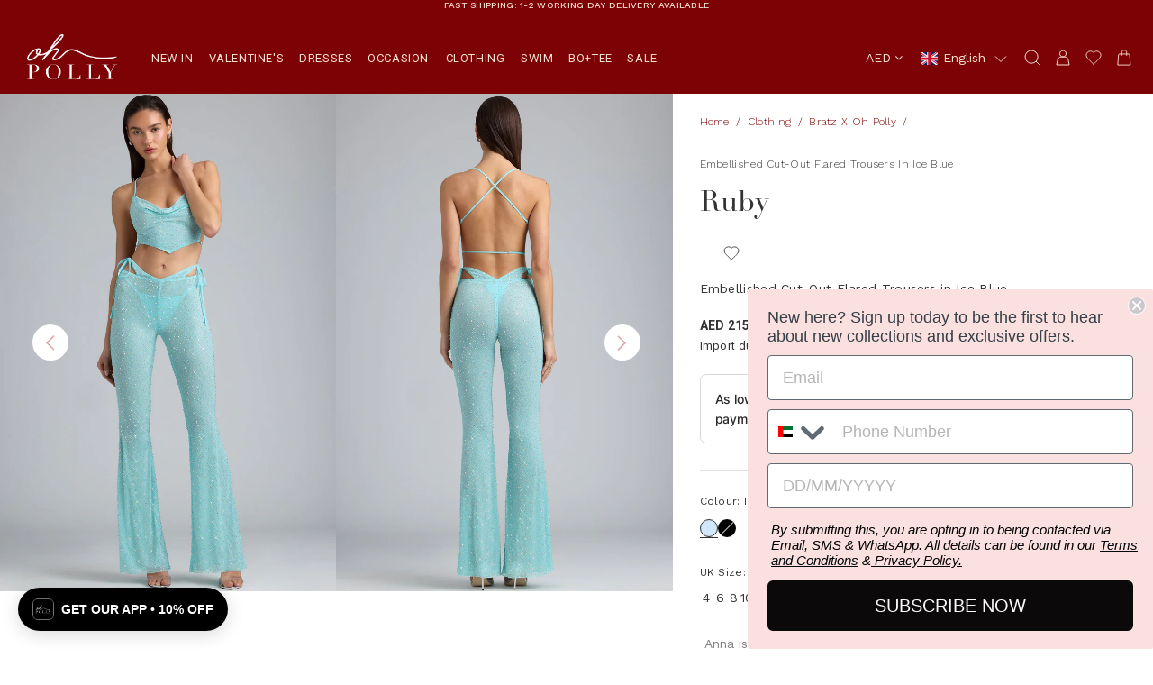

--- FILE ---
content_type: text/html; charset=utf-8
request_url: https://ohpolly.ae/products/ruby-embellished-flare-trousers-ice-blue
body_size: 220182
content:
<!doctype html>
<html
  class="util-NoJs"
  lang="en"
  

>
  <head>
    <link
      rel="stylesheet"
      href="//ohpolly.ae/cdn/shop/t/86/assets/rtl.css?v=141013493774789453971763639910"
    >

    <meta name="apple-itunes-app" content="app-id=1446565964"><meta charset="utf-8">
<meta http-equiv="X-UA-Compatible" content="IE=edge">
<meta name="viewport" content="width=device-width,initial-scale=1">
<meta name="author" content="By Association Only" /><link rel="alternate" href="https://www.ohpolly.com/products/ruby-embellished-flare-trousers-ice-blue" hreflang="en-gb" />
<link rel="alternate" href="https://us.ohpolly.com/products/ruby-embellished-flare-trousers-ice-blue" hreflang="en-us" />
<link rel="alternate" href="https://au.ohpolly.com/products/ruby-embellished-flare-trousers-ice-blue" hreflang="en-au" />
<link rel="alternate" href="https://www.ohpolly.ae/products/ruby-embellished-flare-trousers-ice-blue" hreflang="en-ae" />
<link rel="alternate" href="https://us.ohpolly.com/en-ca/products/ruby-embellished-flare-trousers-ice-blue" hreflang="en-ca" />
<link rel="alternate" href="https://au.ohpolly.com/en-nz/products/ruby-embellished-flare-trousers-ice-blue" hreflang="en-nz" />
<link rel="alternate" href="https://www.ohpolly.com/products/ruby-embellished-flare-trousers-ice-blue" hreflang="x-default" />



<link rel="canonical" href="https://ohpolly.ae/products/ruby-embellished-flare-trousers-ice-blue" /><link rel="preconnect" href="https://cdn.shopify.com" crossorigin>
<link rel="preconnect" href="https://fonts.googleapis.com" crossorigin>
<link rel="preconnect" href="https://fonts.gstatic.com" crossorigin><link rel="preconnect" href="https://fonts.shopifycdn.com" crossorigin><link rel="apple-touch-icon" href="//ohpolly.ae/cdn/shop/files/apple-touch-icon_192x192_99ebdf18-97b1-48b9-9a38-411b3f99ac20_180x180.png?v=1690276386" sizes="180x180" /><link rel="icon" type="image/png" href="//ohpolly.ae/cdn/shop/files/apple-touch-icon_192x192_99ebdf18-97b1-48b9-9a38-411b3f99ac20_192x192.png?v=1690276386" sizes="192x192" /><link rel="manifest" href="//ohpolly.ae/cdn/shop/t/86/assets/site.webmanifest.json?v=130380821328756164321763639989" />

<meta name="apple-mobile-web-app-title" content="Oh Polly AE" />
<meta name="application-name" content="Oh Polly AE" />
<meta name="msapplication-TileColor" content="" />
<meta name="msapplication-config" content="//ohpolly.ae/cdn/shop/t/86/assets/browserconfig.xml?v=20675" />
<meta name="theme-color" content="" />
<title>Ruby Petite Embellished Cut-Out Flared Trousers in Ice Blue | Oh Polly</title><meta name="description" content="Ideal for all-day dancing, they’re designed in our figure-enhancing 20D mesh fabric to a mid-rise silhouette with flared hems.">

<meta property="og:site_name" content="Oh Polly AE" />
<meta property="og:url" content="https://ohpolly.ae/products/ruby-embellished-flare-trousers-ice-blue" /><meta property="og:title" content="Embellished Cut-Out Flared Trousers in Ice Blue" />
<meta property="og:type" content="product" />
<meta property="og:description" content="Ideal for all-day dancing, they’re designed in our figure-enhancing 20D mesh fabric to a mid-rise silhouette with flared hems." />
<meta property="product:availability" content="instock" />
  <meta property="product:price:amount" content="215.00" />
  <meta property="product:price:currency" content="AED" /><meta property="og:image" content="http://ohpolly.ae/cdn/shop/files/8355-IceBlue_Ruby_9.jpg?v=1709877363" />
<meta property="og:image:secure_url" content="https://ohpolly.ae/cdn/shop/files/8355-IceBlue_Ruby_9.jpg?v=1709877363" />
<meta property="og:image:width" content="2000" />
      <meta property="og:image:height" content="3000" />
      <meta property="og:image:alt" content="Embellished Cut-Out Flared Trousers in Ice Blue" /><meta property="og:image" content="http://ohpolly.ae/cdn/shop/files/8355-IceBlue_Ruby_4.jpg?v=1709877363" />
<meta property="og:image:secure_url" content="https://ohpolly.ae/cdn/shop/files/8355-IceBlue_Ruby_4.jpg?v=1709877363" />
<meta property="og:image:width" content="2000" />
      <meta property="og:image:height" content="3000" />
      <meta property="og:image:alt" content="Embellished Cut-Out Flared Trousers in Ice Blue" /><meta property="og:image" content="http://ohpolly.ae/cdn/shop/files/8355-IceBlue_Ruby_3.jpg?v=1709877363" />
<meta property="og:image:secure_url" content="https://ohpolly.ae/cdn/shop/files/8355-IceBlue_Ruby_3.jpg?v=1709877363" />
<meta property="og:image:width" content="2000" />
      <meta property="og:image:height" content="3000" />
      <meta property="og:image:alt" content="Embellished Cut-Out Flared Trousers in Ice Blue" />

<meta name="twitter:site" content="@OhPolly" />
<meta name="twitter:card" content="summary_large_image" /><meta name="twitter:title" content="Embellished Cut-Out Flared Trousers in Ice Blue" />
<meta name="twitter:description" content="Ideal for all-day dancing, they’re designed in our figure-enhancing 20D mesh fabric to a mid-rise silhouette with flared hems." />
<script>
  if (!window.BAO) {
    window.BAO = {}
  }

  document.documentElement.className = document.documentElement.className
    .replace('util-NoJs', '')

  window.theme = {
    isDevTheme: false,
    moneyFormat: "\u003cspan class=money\u003eAED {{amount}}\u003c\/span\u003e",
    shopUrl: "https:\/\/ohpolly.ae",
    strings: {
      theme: {
        currency_iso_code: "AED",
        currency_symbol: "د.إ"
      },
      products: {
        product: {
          last_chance: "Last Chance To Buy",
          pre_order: "Pre-order - Dispatch By 16th Feb",
          sale_percentage_off: "Sale",
          sold_out: "Out of stock",
          add_to_cart: "Add to bag",
          quick_buy: "Quick Buy",
          price: {
            sale_price: "Sale price",
            from_price_html: "From {{ price }}",
            regular_price: "Regular price"
          }
        }
      },
      algolia: {
        form_placeholder: "Try searching for products, collections or occasions",
        form_mobile_placeholder: "What are you looking for?",
        recent_search_heading: "Recent searches",
      }
    }
  }

  window.cartStrings = {
    error: `There was an error while updating your cart. Please try again.`,
    quantityError: `You can only add [quantity] of this item to your cart.`,
    clickAndCollect: {
      dynamic_checkout_title: `Choose a Delivery Location`,
      home_delivery: `Home Delivery`,
      home_delivery_next_day: `Next Day: from £4.99`,
      home_delivery_standard: `Economy: from £2.99`,
      click_and_collect: `UK Click &amp; Collect`,
      click_and_collect_next_day: `Next Day: £2.99 / £1.99 over £40`,
      click_and_collect_standard: `Economy: £1.99 / FREE over £40`,
      click_and_collect_USP1: `Low impact and better for the planet.`,
      click_and_collect_USP2: `Never miss a delivery with Click &amp; Collect.`,
      click_and_collect_USP3: `More cost effective for you.`,
      click_and_collect_footer: `*Click &amp; Collect is only available in the United Kingdom`,
      intro_html: `Make sure you never miss a delivery with Click & Collect. <br />The more cost effective & eco-friendly way to have your order delivered.`
    },
    orderStatus: {
      cancellation_reasons: 'Changed my mind,Made an error,Delivery time too long'
    }
  }

  window.variantStrings = {
    addToCart: `Add to bag`,
    preOrder: `Pre-order - Dispatch By 16th Feb`,
    soldOut: `Out of stock`,
    unavailable: `Sold Out`,
  }

  

</script><script>

  
      window.pdpVariantChange = function(swat) {
        window.BAO.eventBus.addEventListener(
          window.BAO.EVENTS.PRODUCT.VARIANT_CHANGED,
          function(event) {
            /* Only run for the main product form */
            if(!event.detail.triggeredBy || !event.detail.triggeredBy.target.closest('.prd-Product') || event.detail.triggeredBy.target.closest('.bup-Item_Options')) return

            window.SwymPageData.epi = event.detail.variant.id
            window.SwymViewProducts[event.detail.product.id].epi = event.detail.variant.id
            window.SwymProductInfo.product = window.SwymProductInfo.product || {}
            window.SwymProductInfo.product.currentVariant = event.detail.variant.id

            window.triggerSwymVariantEvent(event.detail.variant.id);
            swat.initializeActionButtons(".prd-Details_Buttons");

            window.SwymCallbacks.push(window.pdpVariantChange)
          }
        )
      }
      
  </script>
<script>
    if (window.localStorage && window.localStorage._tk_cache_20675) {
      document.documentElement.classList.add('wf-active')
      var script = document.createElement('script')
      script.innerHTML = window.localStorage._tk_cache_20675 + ";(function () {var timeout = setTimeout(function () {document.documentElement.classList.remove('wf-active');}, 300); Typekit.load({ async: false, active: function () { clearTimeout(timeout); }});})();";
      document.head.appendChild(script);
    }
    window._tk_onload = function () {
      var req = new XMLHttpRequest()
      req.addEventListener("load", function () {
        Object.keys(window.localStorage)
          .forEach(function (key) {
            if (key.indexOf('_tk_cache_') >= 0) {
              window.localStorage.removeItem(key)
            }
          })

        window.localStorage._tk_cache_20675 = this.responseText;
      });
      req.open("GET", "https://use.typekit.net/qsf7uzd.js");
      req.send();
    };
  </script>

  <script async src="https://use.typekit.net/qsf7uzd.js" onload="Typekit.load({ async: true, loading: window._tk_onload })"></script>
<script src="//unpkg.com/@ungap/custom-elements" defer="defer"></script>

<script src="//ohpolly.ae/cdn/shop/t/86/assets/bao-utils.js?v=120224656619068865251763639842"></script>
<script src="//ohpolly.ae/cdn/shop/t/86/assets/bao-events.js?v=46671695009203018231763639840"></script>
<script src="//ohpolly.ae/cdn/shop/t/86/assets/bao-listeners.js?v=155474583852269908241763639841"></script>
<script src="//ohpolly.ae/cdn/shop/t/86/assets/bao-cart.js?v=130082838546208071571763639839"></script>
<script src="//ohpolly.ae/cdn/shop/t/86/assets/bao-custom-element.js?v=53813515543485695091763639839"></script>
<script src="//ohpolly.ae/cdn/shop/t/86/assets/bao-section-rendering.js?v=27459591596502075691763639841"></script>
<script src="//ohpolly.ae/cdn/shop/t/86/assets/wishlist.js?v=98185437148543931871763639933" defer="defer"></script>
<script src="//ohpolly.ae/cdn/shop/t/86/assets/lazy-video.js?v=87280209136848609981763639879" defer="defer"></script>
<script src="//ohpolly.ae/cdn/shop/t/86/assets/section-async.js?v=168739547242028717131763639912" defer="defer"></script>

<script src="//ohpolly.ae/cdn/shop/t/86/assets/product-form.js?v=111874302925336829281763639897" type="module"></script><script src="//ohpolly.ae/cdn/shop/t/86/assets/product-accordions.js?v=129501361343645483661763639893" defer="defer"></script><script src="//ohpolly.ae/cdn/shop/t/86/assets/drawer-accordion.js?v=38374273588631618941763639864" defer="defer"></script>
<script src="//ohpolly.ae/cdn/shop/t/86/assets/currency-select.js?v=31515391315211901761763639861" type="module"></script>
<script src="//ohpolly.ae/cdn/shop/t/86/assets/click-and-collect.js?v=35449227843657841763639853" defer="defer"></script>

<script src="https://portal.afterpay.com/afterpay.js" async></script>
<script src="https://js.afterpay.com/afterpay-1.x.js" data-analytics-enabled async></script>

<script>
  window.routes = {
    cart_add_url: '/cart/add',
    cart_change_url: '/cart/change',
    cart_update_url: '/cart/update',
    cartAddUrl: '/cart/add',
    cartChangeUrl: '/cart/change',
    cartUpdateUrl: '/cart/update',
    shopUrl: 'https://ohpolly.ae',
  }
</script>

<script>
  document.addEventListener('DOMContentLoaded', () => {
    const hiddenUntilLoaded = Array.from(document.querySelectorAll('.util-HideUntilLoaded'))
    hiddenUntilLoaded.forEach(el => el.classList.remove('util-HideUntilLoaded'))

    // If the device is iOS add a class to the body so we can do specific CSS for it
    if (!!navigator.platform && /iPad|iPhone|iPod/.test(navigator.platform)) {
      const body = document.body || document.documentElement
      body.classList.add('is-iOS')
    }
  })

  // Add .util-TouchEvents on demand (on first touch event)
  function addTouchClass() {
    document.documentElement.classList.remove('util-NoTouchEvents')
    document.documentElement.classList.add('util-TouchEvents')
    document.removeEventListener('touchstart', addTouchClass)

    if (window && window.theme) {
      window.theme.touch = true
    }
  }

  function pageInit() {
    document.documentElement.classList.add('util-HasJS', 'util-NoTouchEvents')
    document.addEventListener('touchstart', addTouchClass)

    if (window && window.theme) {
      window.theme.touch = false
    }
  }

  pageInit()
</script>
<script src="//ohpolly.ae/cdn/shop/t/86/assets/global.js?v=178027214154765387341763639873" defer="defer"></script>
<script src="//ohpolly.ae/cdn/shop/t/86/assets/layout-header.js?v=82177440717611423581763639877" defer="defer"></script>
<script src="//ohpolly.ae/cdn/shop/t/86/assets/cart-count.js?v=93184265079590308101763639847" defer="defer"></script>
<link rel="preconnect" href="https://unpkg.com" crossorigin>

<link
  rel="stylesheet"
  href="//ohpolly.ae/cdn/shop/t/86/assets/exposed-search-tests.css?v=68178578912724056051763639868"
><style data-shopify></style>
<style data-shopify>*, ::before, ::after{box-sizing: border-box;}::before, ::after{text-decoration: inherit;vertical-align: inherit;}html{line-height: 1.5;cursor: default;overflow-wrap: anywhere;-moz-tab-size: 4;tab-size: 4;-webkit-tap-highlight-color: transparent;-webkit-text-size-adjust: 100%;}body{margin: 0;}h1{margin: 0.67em 0;font-size: 2em;}dl dl, dl ol, dl ul, ol dl, ul dl{margin: 0;}hr{height: 0;color: inherit;}nav ol, nav ul{padding: 0;list-style: url("data:image/svg+xml,%3Csvg xmlns='http://www.w3.org/2000/svg'/%3E");}nav li::before{content: '\200B';}pre{font-family: monospace, monospace;font-size: 1em;overflow: auto;}abbr[title]{text-decoration: underline;text-decoration: underline dotted;}b, strong{font-weight: bolder;}code, kbd, samp{font-family: monospace, monospace;font-size: 1em;}small{font-size: 80%;}audio, canvas, iframe, svg, video{vertical-align: middle;}audio:not([controls]){display: none;height: 0;}iframe{border-style: none;}svg:not([fill]){fill: currentColor;}table{text-indent: 0;border-color: inherit;border-collapse: collapse;}button, input, select{margin: 0;}button{text-transform: none;}button, [type='button' i], [type='reset' i], [type='submit' i]{-webkit-appearance: button;}fieldset{padding: 0.35em 0.75em 0.625em;border: 1px solid #a0a0a0;}progress{vertical-align: baseline;}select{text-transform: none;}textarea{margin: 0;resize: vertical;}[type='search' i]{-webkit-appearance: textfield;outline-offset: -2px;}::-webkit-inner-spin-button, ::-webkit-outer-spin-button{height: auto;}::-webkit-input-placeholder{color: inherit;opacity: 0.54;}::-webkit-search-decoration{-webkit-appearance: none;}::-webkit-file-upload-button{-webkit-appearance: button;font: inherit;}::-moz-focus-inner{border-style: none;padding: 0;}:-moz-focusring{outline: 1px dotted ButtonText;}:-moz-ui-invalid{box-shadow: none;}dialog{position: absolute;right: 0;left: 0;width: -moz-fit-content;width: -webkit-fit-content;width: fit-content;height: -moz-fit-content;height: -webkit-fit-content;height: fit-content;margin: auto;padding: 1em;background-color: white;border: solid;color: black;}dialog:not([open]){display: none;}summary{display: list-item;}[aria-busy='true' i]{cursor: progress;}[aria-controls]{cursor: pointer;}[aria-disabled='true' i], [disabled]{cursor: not-allowed;}[aria-hidden='false' i][hidden]{display: initial;}[aria-hidden='false' i][hidden]:not(:focus){position: absolute;clip: rect(0, 0, 0, 0);}:root{--Color_Brand: #333;--Color_LightPink: #fdf5f5;--Color_CoolCream: #fbf0eb;--Color_Coffee: #dfc9b6;--Color_WarmPink: #e2a9a9;--Color_Russet: #d49595;--Color_CoolPink: #fae0df;--Color_CoolPink-r: 250;--Color_CoolPink-g: 224;--Color_CoolPink-b: 223;--Color_CoolPink: rgb( var(--Color_CoolPink-r), var(--Color_CoolPink-g), var(--Color_CoolPink-b) );--Color_CoolPink-70: rgba( var(--Color_CoolPink-r), var(--Color_CoolPink-g), var(--Color_CoolPink-b), 0.7 );--Color_Black-r: 0;--Color_Black-g: 0;--Color_Black-b: 0;--Color_Black: rgb( var(--Color_Black-r), var(--Color_Black-g), var(--Color_Black-b) );--Color_Black-10: rgba( var(--Color_Black-r), var(--Color_Black-g), var(--Color_Black-b), 0.1 );--Color_Black-50: rgba( var(--Color_Black-r), var(--Color_Black-g), var(--Color_Black-b), 0.5 );--Color_Black-70: rgba( var(--Color_Black-r), var(--Color_Black-g), var(--Color_Black-b), 0.7 );--Color_Grey-r: 51;--Color_Grey-g: 51;--Color_Grey-b: 51;--Color_Grey: rgb( var(--Color_Grey-r), var(--Color_Grey-g), var(--Color_Grey-b) );--Color_Grey-10: rgba( var(--Color_Grey-r), var(--Color_Grey-g), var(--Color_Grey-b), 0.1 );--Color_Grey-15: rgba( var(--Color_Grey-r), var(--Color_Grey-g), var(--Color_Grey-b), 0.15 );--Color_Grey-20: rgba( var(--Color_Grey-r), var(--Color_Grey-g), var(--Color_Grey-b), 0.2 );--Color_Grey-30: rgba( var(--Color_Grey-r), var(--Color_Grey-g), var(--Color_Grey-b), 0.3 );--Color_Grey-50: rgba( var(--Color_Grey-r), var(--Color_Grey-g), var(--Color_Grey-b), 0.5 );--Color_Grey-overlay: var(--Color_Grey-20);--Color_Grey-lightest: #f4f4f4;--Color_Grey-lighter: #e0e0e0;--Color_Grey-light: #bdbdbd;--Color_Grey-medium: #828282;--Color_White-r: 255;--Color_White-g: 255;--Color_White-b: 255;--Color_White: rgb( var(--Color_White-r), var(--Color_White-g), var(--Color_White-b) );--Color_White-light: rgba( var(--Color_White-r), var(--Color_White-g), var(--Color_White-b), 0.5 );--Color_White-overlay: rgba( var(--Color_White-r), var(--Color_White-g), var(--Color_White-b), 0.2 );--Color_White-10: rgba( var(--Color_White-r), var(--Color_White-g), var(--Color_White-b), 0.1 );--Color_White-20: rgba( var(--Color_White-r), var(--Color_White-g), var(--Color_White-b), 0.2 );--Color_White-70: rgba( var(--Color_White-r), var(--Color_White-g), var(--Color_White-b), 0.7 );--Color_Red-r: 235;--Color_Red-g: 87;--Color_Red-b: 87;--Color_Red: rgb(var(--Color_Red-r), var(--Color_Red-g), var(--Color_Red-b));--Color_Red-70: rgb( var(--Color_Red-r), var(--Color_Red-g), var(--Color_Red-b), 0.7 );--Color_Green: #12d60e;--Color_Yellow: #ffc700;--Color_Anchor: #373737;--Color_Main: #fff;--Color_Body: var(--Color_Brand);--Color_Nav: var(--Color_CoolPink);--Color_Border: var(--Color_Grey-lighter);--Color_Error: var(--Color_Red);--Color_Success: var(--Color_Green);--Font_Family: -apple-system, BlinkMacSystemFont, 'Segoe UI', Roboto, Helvetica, Arial, sans-serif, 'Apple Color Emoji', 'Segoe UI Emoji', 'Segoe UI Symbol', sans-serif;--Font_Family-body: "Work Sans", var(--Font_Family);--Font_Family-headings: 'linotype-didot';--Font_Family-europa: 'europa', var(--Font_Family);--Font_Family-liberation: 'liberation-sans';--Font_Family-montserrat: 'Montserrat', var(--Font_Family);--Grid_Gutter: 5px;--Nav_Height: 60px;--Nav_HeightWhenFixed: var(--Nav_Height);--Announcement_Height: 0px;--Usp_Height: 0px;font: 14px / 1.5 var(--Font_Family-body);cursor: auto;}@media only screen and (min-width: 768px){:root{--Grid_Gutter: 10px;--Nav_Height: 80px;}}[hidden]{display: none !important;}[disabled]{cursor: not-allowed;}:focus:not(:focus-visible){outline: none;}a,area,button,[role='button'],input:not([type='range']),label,select,summary,textarea{-ms-touch-action: manipulation;touch-action: manipulation;}input,select,textarea{border-radius: 0;}button{padding: 0;font-family: inherit;font-size: inherit;background-color: transparent;border: 0;border-radius: 0;color: var(--Color_Body);}body:not(.util-IsTabbing) :is(button, input, select, textarea):focus{outline: none;}main{outline: none;}*,*::before,*::after{box-sizing: border-box;}html{height: 100%;font-size: 16px;-webkit-tap-highlight-color: rgba(0, 0, 0, 0);}body{height: 100%;text-rendering: optimizeLegibility;background-color: var(--Color_White);color: var(--Color_Body);scroll-behavior: smooth;-moz-osx-font-smoothing: grayscale;-webkit-font-smoothing: antialiased;}body.template-collection{scroll-behavior: auto;background-color: var(--Color_White);}button{cursor: pointer;}h1,h2,h3,h4,h5,h6{margin-top: 0;margin-bottom: 0;font-family: var(--Font_Family-headings);font-weight: 400;}hr{border: 0;border-top: 1px solid var(--Color_Border);}ul{margin: 0;padding: 0;list-style: none;}li::before,li::marker{display: none;}p{margin-top: 0;margin-bottom: 0;}a{font-weight: inherit;text-decoration: none;color: currentColor;}a:not([class]){font-weight: 500;color: var(--Color_Anchor);}input,select,textarea{font-family: inherit;}input[type='search' i]::-webkit-search-cancel-button{display: none;}img{max-width: 100%;}svg{display: block;width: inherit;height: inherit;}table{width: 100%;table-layout: fixed;}.util-ScreenReaderOnly{position: absolute;width: 1px;height: 1px;clip: rect(1px, 1px, 1px, 1px);overflow: hidden;}@media only screen and (max-width: 767px){.util-HideOnMobile{display: none;}}@media only screen and (min-width: 768px){.util-HideOnDesktop{display: none;}}.util-LazyVideo{opacity: 0;transition: opacity 0.5s ease;}.util-LazyVideo-loaded{opacity: 1;}.util-FauxLink{position: relative;}.util-FauxLink_Link{position: absolute;top: 0;right: 0;bottom: 0;left: 0;z-index: 2;}@media print{.util-NoPrint{display: none !important;}}.util-HideUntilLoaded{display: none;}.util-SiteOverflowed, body[data-search-active='true'].lyt-Site-algoliaReady{overflow: hidden;}.util-SiteOverflowed.is-iOS, body[data-search-active='true'].is-iOS.lyt-Site-algoliaReady{}.overflow-hidden{overflow: hidden !important;}.hidden{display: none !important;}.fz-10_12{font-size: 10px;font-weight: 500;letter-spacing: 0.3px;line-height: 12px;}.fz-12_12{font-size: 12px;font-weight: 400;letter-spacing: 3px;line-height: 12px;}.fz-12_12-navigation{font-size: 12px;font-weight: 400;letter-spacing: 0.6px;line-height: 12px;}.fz-12_17{font-size: 12px;font-weight: 400;letter-spacing: 0.3px;line-height: 17px;}.fz-12_22{font-size: 10px;font-weight: 400;letter-spacing: 0.3px;line-height: 18px;}@media only screen and (min-width: 768px){.fz-12_22{font-size: 12px;line-height: 22px;}}.fz-13_13{font-family: var(--Font_Family-headings);font-size: 11px;font-weight: 400;letter-spacing: 0.6px;line-height: 12px;text-transform: uppercase;}@media only screen and (min-width: 768px){.fz-13_13{font-size: 13px;line-height: 13px;}}.fz-13_18{font-family: var(--Font_Family-headings);font-size: 13px;font-weight: 700;letter-spacing: 2px;line-height: 18px;text-transform: uppercase;}.fz-14_15{font-size: 12px;font-weight: 400;letter-spacing: 2px;line-height: 13px;}@media only screen and (min-width: 768px){.fz-14_15{font-size: 14px;line-height: 15px;}}.fz-14_20{font-size: 12px;font-weight: 400;letter-spacing: 0.3px;line-height: 17px;}@media only screen and (min-width: 768px){.fz-14_20{font-size: 14px;line-height: 20px;}}.fz-14_20-headings{font-family: var(--Font_Family-headings);font-size: 12px;font-weight: 700;letter-spacing: 0.3px;line-height: 17px;text-transform: uppercase;}@media only screen and (min-width: 768px){.fz-14_20-headings{font-size: 14px;letter-spacing: 0.6px;line-height: 20px;}}.fz-16_18{font-family: var(--Font_Family-headings);font-size: 16px;font-weight: 700;letter-spacing: 0.3px;line-height: 18px;text-transform: uppercase;}.fz-16_22{font-family: var(--Font_Family-headings);font-size: 16px;font-weight: 700;letter-spacing: 2px;line-height: 22px;text-transform: uppercase;}.fz-18_22{font-family: var(--Font_Family-headings);font-size: 14px;font-weight: 700;letter-spacing: 0.3px;line-height: 20px;text-transform: uppercase;}@media only screen and (min-width: 768px){.fz-18_22{font-size: 18px;line-height: 22px;}}.fz-18_25{font-size: 14px;font-weight: 400;letter-spacing: 0.3px;line-height: 20px;}@media only screen and (min-width: 768px){.fz-18_25{font-size: 18px;line-height: 25px;}}.fz-24_26{font-size: 24px;letter-spacing: 0.3px;line-height: 26px;}.fz-24_29{font-family: var(--Font_Family-headings);font-size: 18px;font-weight: 700;letter-spacing: 0.3px;line-height: 25px;text-transform: uppercase;}@media only screen and (min-width: 768px){.fz-24_29{font-size: 24px;font-weight: 700;letter-spacing: 0.3px;line-height: 29px;}}.fz-34_37{font-family: var(--Font_Family-headings);font-size: 24px;font-weight: 700;letter-spacing: 0.3px;line-height: 26px;text-transform: uppercase;}@media only screen and (min-width: 768px){.fz-34_37{font-size: 34px;font-weight: 700;letter-spacing: 0.3px;line-height: 37px;}}#categorypage-nosto-2 .fz-34_37{font-size: 24px !important;text-transform: capitalize;font-weight: 400;}.fz-58_64{font-family: var(--Font_Family-headings);font-size: 34px;font-weight: 700;letter-spacing: 0.3px;line-height: 37px;text-transform: uppercase;}@media only screen and (min-width: 768px){.fz-58_64{font-size: 42px;line-height: 48px;}}@media only screen and (min-width: 1201px){.fz-58_64{font-size: 58px;line-height: 64px;}}.fz-76_84{font-family: var(--Font_Family-headings);font-size: 34px;font-weight: 700;letter-spacing: 0.3px;line-height: 37px;}@media only screen and (min-width: 768px){.fz-76_84{font-size: 76px;line-height: 84px;}}.rsp-Image{position: relative;display: flex;width: 100%;}.rsp-Image::after{content: '';display: block;width: 100%;padding-top: var(--Image_AspectRatio);}.rsp-Image_Image{position: absolute;top: 0;left: 0;z-index: 1;width: 100%;height: 100%;object-fit: cover;object-position: center;transition: transform 0.4s ease;}.rsp-Image_Zoom{position: absolute;top: 0;left: 0;z-index: 0;width: 100%;height: 100%;transition: transform 0.4s ease;}.lyt-Site{padding-top: calc(var(--Nav_Height) + var(--Announcement_Height));overflow-x: hidden;}.lyt-Site:is(.template-index){padding-block-start: 0;}@media only screen and (min-width: 900px){.lyt-Site:is(.template-index), .lyt-Site:is(.template-collection).lyt-Site:is(.ab-op-306){padding-block-start: 0;}}.lyt-Container{--Padding: calc(var(--Grid_Gutter) * 3);width: 100%;margin-right: auto;margin-left: auto;padding-right: var(--Padding);padding-left: var(--Padding);}.lyt-Header{position: fixed;top: var(--Announcement_Height);right: 0;left: 0;z-index: 9;display: block;}.ft-Footer{--Color_MainBackground: var(--Color_Nav);background: var(--Color_MainBackground);}.drw-Drawer,.lyt-Site{--Color_MainBackground: var(--Color_Main);}.template-collection .lyt-Main, .template-search .lyt-Main{flex-flow: column;display: flex;}.template-collection .lyt-Main .shopify-section, .template-search .lyt-Main .shopify-section{order: 1;}@media only screen and (max-width: 900px){.template-collection .lyt-Main .sec-Usp_Section, .template-search .lyt-Main .sec-Usp_Section{order: 0;}}@media only screen and (min-width: 901px){.lyt-Site-uspsAboveHero .lyt-Main .sec-Usp_Section{order: 0;}}.mod-Modal{position: fixed;top: 0;right: 0;bottom: 0;left: 0;z-index: 10;background-color: #404040;opacity: 0;visibility: hidden;transition: opacity 0.4s ease, visibility 0.4s ease;pointer-events: none;}.mod-ModalMobile{position: fixed;top: 0;right: 0;bottom: 0;left: 0;z-index: 10;display: block;background-color: #404040;opacity: 0;visibility: hidden;transition: opacity 0.4s ease, visibility 0.4s ease;pointer-events: none;}.drw-Drawer{position: fixed;top: 0;bottom: 0;z-index: 11;flex-direction: column;display: flex;max-width: 480px;width: 100vw;background-color: rgb(var(--color--panel-background));color: rgb(var(--color--panel-foreground));opacity: 0;overflow-y: auto;visibility: hidden;transition: opacity 0.3s, visibility 0.3s, transform 0.3s;-webkit-overflow-scrolling: touch;}.drw-Drawer-fromRight{right: 0;transform: translateX(100%);}.drw-Drawer-fromLeft{left: 0;transform: translateX(-100%);}@media (max-width: 480px){.ly-custom-dropdown-current-inner.ly-custom-dropdown-current-inner-text{display: none;}.ly-switcher-wrapper .ly-custom-dropdown-switcher.ly-is-open .ly-custom-dropdown-list{min-width: fit-content;}}.lyt-Header-Transparent .hd-Header_Navigation-Overlay{position: absolute;pointer-events: none;top: 0;width: 100%;opacity: var(--navBgOpacity, 1);background: var(--navBg, rgba(0, 0, 0, 0));height: calc(var(--Nav_Height) + var(--navBgHeight));}.lyt-Header-Transparent *{color: #fff;}@media only screen and (max-width: 900px){.template-collection .lyt-Header-Transparent *{color: currentColor;}.template-collection .hd-Banner_Count-cart{color: #fff;}}.lyt-Header-Transparent .hd-Banner_Link{color: #fff;}@media only screen and (max-width: 900px){.template-collection .lyt-Header-Transparent .hd-Banner_Link{color: currentColor;}}.lyt-Header-Transparent .hd-Logo_Logo{filter: grayscale(1) invert(1);}@media only screen and (max-width: 900px){.template-collection .lyt-Header-Transparent .hd-Logo_Logo{filter: none;}}.lyt-Header-Transparent .hd-Currency .hd-Currency_Select{color: #fff;}@media only screen and (max-width: 900px){.template-collection .lyt-Header-Transparent .hd-Currency .hd-Currency_Select{color: currentColor;}}</style>
<style data-shopify>.hd-AnnouncementBar{position: fixed;top: 0;right: 0;left: 0;z-index: 9;display: block;height: var(--Announcement_Height);text-transform: uppercase;background-color: rgb(var(--color--announcement-bar-background));color: rgb(var(--color--announcement-bar-foreground));overflow: hidden;}.hd-AnnouncementBar_Text{display: block;}.hd-AnnouncementBar_Inner{display: block;width: 100%;}.hd-AnnouncementBar_Items{display: grid;justify-content: center;width: 100%;position: relative;}.hd-AnnouncementBar_Item{opacity: 1;pointer-events: auto;position: absolute;width: 100%;transition: opacity 0.4s 0.3s ease;display: flex;justify-content: center;padding-block: 6px;}.hd-AnnouncementBar_Item[aria-hidden=true]{opacity: 0;transition: opacity 0.3s ease;pointer-events: none;}.mq-Marquee{flex-flow: row nowrap;display: flex;width: 100%;overflow: hidden;white-space: nowrap;}.mq-Marquee_Items{flex-flow: row nowrap;display: flex;animation: Ticker var(--Marquee_Speed, 15s) infinite linear;white-space: nowrap;}.mq-Marquee:hover .mq-Marquee_Items{animation-play-state: paused;}.mq-Marquee_Item{display: inline-block;white-space: nowrap;padding: 0 var(--Marquee_Gap, 100px);text-align: center;}@keyframes Ticker{100%{transform: translateX(-100%);}}.hd-Header{display: block;position: relative;z-index: 10;background-color: rgb(var(--color--bookend-background));height: var(--Nav_Height);}.ly-switcher-wrapper:not(.fixed) .ly-custom-dropdown-current-inner-text, .hd-Banner_Items .pick_currency .current, .hd-Banner_Items .pick_currency .mldarrow, .drw-Nav_Item-currency .pick_currency #currencies{color: rgb(var(--color--bookend-foreground));}.hd-Banner_Items .pick_currency .nice-select .list{background-color: rgb(var(--color--bookend-background)) !important;color: rgb(var(--color--bookend-foreground));}.ly-switcher-wrapper:not(.fixed) .ly-custom-dropdown-switcher.ly-is-open .ly-custom-dropdown-list li{color: rgb(var(--color--bookend-foreground)) !important;}.ly-switcher-wrapper:not(.fixed) .ly-arrow svg path{stroke: rgb(var(--color--bookend-foreground));}.hd-Banner{position: relative;z-index: 8;width: 100%;height: 100%;color: var(--Color_Body);transition: background-color 0.4s ease;}.template-index.lyt-Site-transparentHeader .hd-Banner{background-color: rgba(255, 255, 255, 0);}.template-index .lyt-Header-light .hd-Banner{color: var(--Color_White);}@media only screen and (min-width: 1201px){.lyt-Site-transparentHeader .hd-Banner{background-color: rgba(255, 255, 255, 0);}.lyt-Header-light .hd-Banner{color: var(--Color_White);}}.lyt-Header-active .hd-Banner{color: var(--Color_Brand);}.hd-Banner_Inner{height: 100%;}.hd-Banner_Body{align-items: center;display: grid;height: 100%;}.hd-Banner_Logo, .hd-Banner_Nav, .hd-Banner_Ancillary{grid-column: 1;grid-row: 1;}.hd-Banner_Logo{position: relative;z-index: 1;transition: color 0.4s ease;justify-self: center;}@media only screen and (min-width: 1201px){.hd-Banner_Logo{justify-self: start;}.hd-Banner_Body{grid-gap: 30px;grid-template-columns: 100px fit-content(100%) auto;}.hd-Banner_Ancillary{justify-content: flex-end;grid-column: 3;grid-gap: 10px;display: flex;width: 100%;margin-right: 0;}}@media only screen and (min-width:1301px){.hd-Banner_Body{grid-gap: 40px;}.hd-Banner_Item{--Padding: 10px;padding-right: var(--Padding);padding-left: var(--Padding);color: rgb(var(--color--bookend-foreground));}}.hd-Banner_Nav{margin-left: -9px;opacity: 1;visibility: visible;transition: opacity, visibility;transition-duration: 0.4s;transition-timing-function: ease;justify-self: start;pointer-events: initial;}@media only screen and (min-width: 1201px){[data-search-active='true'] .hd-Banner_Nav{opacity: 0;visibility: hidden;pointer-events: none;}.hd-Banner_Nav{justify-self: center;grid-column: 2;margin-left: 0;}}.hd-Banner_Ancillary{position: relative;margin-right: -9px;justify-self: end;}@media only screen and (min-width: 901px){.hd-Banner_Ancillary{margin-right: -15px;}}.hd-Banner_Items{align-items: center;display: flex;}@media only screen and (min-width: 768px) and (max-width: 1001px){.pick_currency{right: 90px !important;}}.hd-Banner_Item{--Padding: 8px;align-items: center;justify-content: center;display: flex;height: auto;padding-right: var(--Padding);padding-left: var(--Padding);color: rgb(var(--color--bookend-foreground));}@media only screen and (min-width: 901px){.hd-Banner_Item{--Padding: 15px;padding-right: var(--Padding);padding-left: var(--Padding);}}@media only screen and (min-width: 1201px){.hd-Banner_Item{--Padding: 8px;padding-right: var(--Padding);padding-left: var(--Padding);}}@media only screen and (min-width: 1400px){.hd-Banner_Item{--Padding: 15px;padding-right: var(--Padding);padding-left: var(--Padding);}}.hd-Banner_Items .pick_currency{color: var(--Color_Body) !important;display: flex;align-items: center;}@media only screen and (max-width: 767px){.hd-Banner_Items .pick_currency{display: none;}}.hd-Banner_Item-mobileaccount, .hd-Banner_Item-currency{display: none;}@media only screen and (min-width: 901px){.hd-Banner_Item-mobileaccount, .hd-Banner_Item-currency{display: flex;}}.hd-Banner_Item-hamburger, .hd-Banner_Item-mobilesearch, .hd-Banner_Item-mobilewishlist{display: flex;}@media only screen and (min-width: 1201px){.hd-Banner_Item-hamburger, .hd-Banner_Item-mobilesearch, .hd-Banner_Item-mobilewishlist, .hd-Banner_Item-mobilecamera, .hd-Banner_Item-mobileaccount{display: none;}}.hd-Banner_Item-menu, .hd-Banner_Item-search, .hd-Banner_Item-camera, .hd-Banner_Item-account, .hd-Banner_Item-wishlist{display: none;}@media only screen and (min-width: 1201px){.hd-Banner_Item-menu, .hd-Banner_Item-search, .hd-Banner_Item-camera, .hd-Banner_Item-account, .hd-Banner_Item-wishlist{display: flex;}}.hd-Banner_Item-camera{position: relative;}.hd-Banner_Link{position: relative;display: block;text-align: center;border: none;box-shadow: none;color: rgb(var(--color--bookend-foreground));cursor: pointer;opacity: 1;outline: none;font-family: var(--Font_Family-europa);transition: opacity, color;transition-duration: 0.4s;transition-timing-function: ease;}.hd-Banner_Item-menu .hd-Banner_Link::after{content: attr(data-link-text);position: relative;display: block;margin-top: -13px;font-weight: 700;letter-spacing: 0.3px;color: rgb(var(--color--bookend-foreground));opacity: 0;visibility: hidden;transition: opacity, visibility;transition-duration: 0.4s;transition-timing-function: ease;white-space: nowrap;}.hd-Banner_Item-menu .hd-Banner_Link-image::after{content: initial;}.hd-Banner_Nav:hover .hd-Banner_Link{opacity: 0.5;}.hd-Banner_Item-menu{--Colour_HeaderHover: rgba(255, 255, 255, 0);}.hd-Banner_Item-menu .hd-Banner_Link:hover, .hd-Banner_Item-menu .hd-Banner_Link:focus, .hd-Banner_Item-menu .hd-Banner_Link[aria-current='true'], .hd-Banner_Item[aria-expanded='true'] .hd-Banner_Link{color: var(--Colour_HeaderHover);opacity: 1;}.hd-Banner_Item[aria-expanded='true'] .hd-Banner_Link-image{color: var(--Color_Brand);}.hd-Banner_Item-menu .hd-Banner_Link:hover::after, .hd-Banner_Item-menu .hd-Banner_Link:focus::after, .hd-Banner_Item-menu .hd-Banner_Link[aria-current='true']::after, .hd-Banner_Item[aria-expanded='true'] .hd-Banner_Link::after{opacity: 1;visibility: visible;}.hd-Banner_Link-highlight{color: var(--Color_Russet);}.hd-Banner_Link-icon{position: absolute;top: 50%;left: 50%;width: 100%;height: auto;transform: translate(-50%, -50%);}.lyt-Header-Transparent .hd-Banner_Link-icon{filter: invert(1);}.lyt-Header-Transparent:hover .hd-Banner_Link-icon{filter: invert(0);}.hd-Banner_Count{position: absolute;top: -5px;right: -5px;z-index: 1;display: block;min-width: 14px;height: 14px;padding: 0 2px;font-size: 10px;line-height: 14px;background-color: rgb(var(--color--bubble-background));border-radius: 7px;color: rgb(var(--color--bubble-foreground));overflow: hidden;}.hd-Banner_Count[aria-hidden='true']{display: none;}.hd-Banner_Icon{position: relative;align-items: center;justify-content: center;display: flex;color: inherit;}.hd-Banner_Icon svg{--Size: 18px;position: relative;z-index: 1;width: var(--Size);height: var(--Size);}.hd-Banner_Item-mobilesearch, .hd-Banner_Item-search{opacity: 1;visibility: visible;transition: opacity, visibility;transition-duration: 0.4s;transition-timing-function: ease;pointer-events: initial;}[data-search-active='true'] .hd-Banner_Item-search{opacity: 0;visibility: hidden;pointer-events: none;}.hd-Banner_Search{position: fixed;top: calc(var(--Nav_Height) + var(--Announcement_Height));right: 0;left: 0;z-index: 2;pointer-events: none;opacity: 0;transition: opacity 0.4s ease;}@media only screen and (max-width: 900px){.lyt-Site-algoliaReady .hd-Banner_Search{top: 0;}}@media only screen and (min-width: 901px){.hd-Banner_Search{top: calc(var(--Nav_Height) + var(--Announcement_Height));border-block-end: 1px solid #e0e0e0;}}@media only screen and (min-width: 1201px){.hd-Banner_Search{position: absolute;top: 50%;right: 147px;left: auto;transform: translateY(-50%);border-block-end: none;}}@media only screen and (min-width: 1400px){.hd-Banner_Search{right: 192px;}}.hd-Search_ButtonText{display: none;}:not(.util-DrawersOpen)[data-search-active='true'] .hd-Banner_Search{opacity: 1;}[data-search-active='true'] .drw-Drawer-menu{overflow: hidden;}.drw-Drawer-menu .hd-Banner_Search, .drw-Drawer-menu .hd-Search{position: relative;opacity: 1 !important;visibility: visible !important;pointer-events: all !important;top: 0;}.hd-Search_Icon{--Size: 16px;width: var(--Size);height: var(--Size);}@media only screen and (min-width: 768px){.hd-Search_Icon{--Size: 18px;}}.lyt-Header-Transparent .hd-Search_Form, .lyt-Header-Transparent .hd-Search_Trigger{background-color: inherit;color: currentColor;}@media only screen and (max-width: 900px){.template-collection .lyt-Header-Transparent .hd-Search_Form{background-color: var(--Color_Grey-lightest);}}.lyt-Header-Transparent .hd-Search_Trigger{border-bottom: solid 1px var(--Color_Main);}.hd-Currency{position: relative;z-index: 1;}.hd-Currency::after{content: '';position: absolute;top: 2px;left: 0;z-index: -1;display: block;width: 18px;height: 18px;border: 1px solid var(--Color_Brand);border-radius: 50%;}.hd-Currency .hd-Currency_Select{width: 18px;height: auto;padding: 0 0 3px 5px;font-size: 12px;-webkit-appearance: none;background-color: transparent;border: 0;color: rgb(var(--color--bookend-foreground));}.drp-Menu{position: absolute;top: 0;right: 0;left: 0;z-index: -1;display: block;margin-top: var(--Nav_Height);background-color: rgba(var(--color--panel-background), 0.95);color: rgb(var(--color--panel-foreground));opacity: 0;visibility: hidden;transform: translateY(0);transform-origin: top;transition: opacity, visibility, transform;transition-duration: 0.4s;transition-timing-function: ease;}.hd-Banner_Item[aria-expanded='true'] .drp-Menu{opacity: 1;visibility: visible;transform: translateY(0);}.hd-Banner_Item[aria-expanded='true'] .drp-Menu::before{opacity: 1;transition: opacity 0.5s ease 0.3s;}.drp-Menu_Inner{max-width: calc(1265px + calc(var(--Grid_Gutter) * 6));width: 100%;margin: 0 auto;padding: 30px;}.drp-Menu_Columns{position: relative;z-index: 2;flex-flow: row nowrap;justify-content: space-between;display: flex;}.drp-Menu_Column{margin-right: calc(var(--Grid_Gutter) * 3);}.drp-Menu_Column:last-child:not(.drp-Menu_Column-cta){margin-right: 0;}@media only screen and (min-width: 1201px){.drp-Menu_Column{margin-right: calc(var(--Grid_Gutter) * 6);}}.drp-Menu_Header{margin-bottom: 20px;text-transform: uppercase;white-space: nowrap;font-family: var(--Font_Family-europa);}.drp-Menu_Link{position: relative;display: inline-block;padding: 10px 0;white-space: nowrap;font-family: var(--Font_Family-europa);}.drp-Menu_Item:first-child .drp-Menu_Link{padding-top: 0;}.drp-Menu_Item:last-child .drp-Menu_Link{padding-bottom: 0;}.drp-Menu_Link:hover, .drp-Menu_Link:focus, .drp-Menu_Link[aria-current='true']{box-shadow: none;outline: none;}.drp-Menu_Link-header{padding: 0;}.drp-Menu_LinkText{border-bottom: 1px solid rgba(255, 255, 255, 0);transition: border-color;transition-duration: 0.4s;transition-timing-function: ease;text-transform: capitalize;}.drp-Menu_Link:hover .drp-Menu_LinkText, .drp-Menu_Link:focus .drp-Menu_LinkText{border-color: currentColor;}.drp-Menu_Menu-images{grid-gap: calc(var(--Grid_Gutter) * 3);grid-template-columns: repeat(2, 1fr);display: grid;}.drp-Menu_Menu-images .drp-Menu_Link{flex-direction: column;display: flex;padding: 0;text-align: center;}.drp-Menu_Menu-images .drp-Menu_LinkText{display: inline-block;margin: 0 auto;}.drp-Menu_LinkImageContainer{position: relative;display: block;width: 86px;height: 86px;margin-bottom: 15px;border-radius: 50%;}.drp-Menu_LinkImageContainer::before{content: '';position: absolute;top: 0;right: 0;bottom: 0;left: 0;z-index: 0;display: block;width: 100%;height: 100%;background-color: var(--Color_CoolPink);border-radius: 50%;transform: scale(1);transition: transform;transition-duration: 0.4s;transition-timing-function: ease;}.drp-Menu_LinkImage{position: relative;z-index: 1;display: block;width: 100%;height: 100%;border-radius: 50%;object-fit: cover;transition: transform;transition-duration: 0.4s;transition-timing-function: ease;}.drp-Menu_Menu-images .drp-Menu_Link:hover .drp-Menu_LinkImage, .drp-Menu_Menu-images .drp-Menu_Link:focus .drp-Menu_LinkImage{transform: scale(0.95);}.drp-Menu_Menu-images .drp-Menu_Link:hover .drp-Menu_LinkImageContainer::before, .drp-Menu_Menu-images .drp-Menu_Link:focus .drp-Menu_LinkImageContainer::before{transform: scale(1.05);}.drp-Menu_Column-cta{width: 340px;margin-left: 60px;margin-top: -30px;margin-right: -30px;margin-bottom: -30px;}.drp-Menu_CtaContainer{display: flex;max-width: 340px;height: 100%;margin-left: auto;}.drp-Menu_Cta{width: 100%;font-family: var(--Font_Family-europa);}.drp-Menu_Footer{border-top: 1px solid var(--Color_Border);}.drp-Menu_Footer .drp-Menu_Inner{align-items: center;flex-flow: row nowrap;justify-content: space-between;display: flex;padding-top: 20px;padding-bottom: 20px;}.drp-Menu_Footer .drp-Menu_Menu{flex-flow: row nowrap;display: flex;}.drp-Menu_Footer .drp-Menu_Item{margin-right: calc(var(--Grid_Gutter) * 3);}.drp-Menu_Footer .drp-Menu_Item:last-child{margin-right: 0;}.drp-Menu_Footer .drp-Menu_Link{padding: 0;}.drp-Menu_Button{min-width: 220px;}.drp-Menu_Button.btn-Button{min-width: 220px;font-family: var(--Font_Family-europa);}.hd-Logo{display: block;color: var(--Color_Body);}.hd-Logo_Logo{display: block;width: 68px;height: 35px;}@media only screen and (min-width: 768px){.hd-Logo_Logo{width: 100px;height: 52px;}}.hd-Logo_Logo svg{width: 100%;height: 100%;}.hd-Logo_Logo svg, .hd-Logo_Logo svg path{fill: rgb(var(--color--bookend-foreground));}@media only screen and (min-width: 768px){.hd-Logo_Image-mobile{display: none;}}@media only screen and (max-width: 768px){.hd-Logo_Image-desktop{display: none;}}.lyt-Header-Transparent .hd-Header{background-color: transparent;--color--bookend-foreground: 255 255 255;}@media only screen and (max-width: 900px){.template-collection .lyt-Header-Transparent .hd-Header{background-color: rgb(var(--color--bookend-background));}}</style>
<link
  rel="stylesheet"
  href="//ohpolly.ae/cdn/shop/t/86/assets/buttons.css?v=26492798519999984901763639846"
  media="print"
  onload="this.media='all'"
>

<link
  rel="stylesheet"
  href="//ohpolly.ae/cdn/shop/t/86/assets/form.css?v=113579931817602842591763639872"
  media="print"
  onload="this.media='all'"
>

<link
  rel="stylesheet"
  href="//ohpolly.ae/cdn/shop/t/86/assets/rich-text.css?v=96285901535048444241763639909"
  media="print"
  onload="this.media='all'"
>

<link
  rel="stylesheet"
  href="//ohpolly.ae/cdn/shop/t/86/assets/modal.css?v=145814270984784517631763639887"
  media="print"
  onload="this.media='all'"
>

<link
  rel="stylesheet"
  href="//ohpolly.ae/cdn/shop/t/86/assets/carousel-element.css?v=18092350831535137891763641623"
  media="print"
  onload="this.media='all'"
>

<link
  rel="stylesheet"
  href="//ohpolly.ae/cdn/shop/t/86/assets/product-card.css?v=48030709519558188101765449050"
  media="print"
  onload="this.media='all'"
>

<link
  rel="stylesheet"
  href="//ohpolly.ae/cdn/shop/t/86/assets/product-quickbuy.css?v=112320598298461066721763639900"
  media="print"
  onload="this.media='all'"
>

<link
  rel="stylesheet"
  href="//ohpolly.ae/cdn/shop/t/86/assets/product-price.css?v=117798490556483662521763639900"
  media="print"
  onload="this.media='all'"
>

<link
  rel="stylesheet"
  href="//ohpolly.ae/cdn/shop/t/86/assets/product-addtocart.css?v=66410064283063065611763639893"
  media="print"
  onload="this.media='all'"
>

<link
  rel="stylesheet"
  href="//ohpolly.ae/cdn/shop/t/86/assets/override-swym.css?v=105653644524846915691763639891"
  media="print"
  onload="this.media='all'"
>

<link
  rel="stylesheet"
  href="//ohpolly.ae/cdn/shop/t/86/assets/override-foursixty.css?v=91113118212934249421763639890"
  media="print"
  onload="this.media='all'"
>

<link
  rel="stylesheet"
  href="//ohpolly.ae/cdn/shop/t/86/assets/override-accessibility.css?v=103640653547304286251763639889"
  media="print"
  onload="this.media='all'"
>

<link
  rel="stylesheet"
  href="//ohpolly.ae/cdn/shop/t/86/assets/override-cookie-bar.css?v=86735220014437279831763639890"
  media="print"
  onload="this.media='all'"
>

<link rel="preconnect" href="https://fonts.googleapis.com">
<link rel="preconnect" href="https://fonts.gstatic.com" crossorigin>
<link
  href="https://fonts.googleapis.com/css2?family=Work+Sans:ital,wght@0,400;0,500;0,600,0,700;1,400;1,500;1,600;1,700&display=swap"
  rel="preload" as="style" onload="this.rel='stylesheet'">

<style>
@font-face {
  font-family: 'Quentin';
  src: url('//ohpolly.ae/cdn/shop/t/86/assets/Quentin.woff2?v=146842035373058627891763639907') format('woff2'),
      url('//ohpolly.ae/cdn/shop/t/86/assets/Quentin.woff?v=136225346195570450451763639907') format('woff');
  font-weight: normal;
  font-style: normal;
  font-display: swap;
}

@font-face {
  font-family: 'Artisan';
  src: url('//ohpolly.ae/cdn/shop/t/86/assets/Artisan.otf?v=58026567071789255961763639837') format('opentype');
  font-weight: normal;
  font-style: normal;
  font-display: swap;
}

/* ===========================
   DIDOT FONT IMPORT (CDN)
=========================== */

@font-face {
  font-family: 'linotype-didot';
  src: url('https://cdn.shopify.com/s/files/1/0757/9670/9661/files/DidotLTStd-Roman.ttf?v=1760952411') format('opentype');
  font-weight: 300;
  font-style: normal;
  font-display: swap;
}

@font-face {
  font-family: 'linotype-didot';
  src: url('https://cdn.shopify.com/s/files/1/0757/9670/9661/files/DidotLTStd-Italic.ttf?v=1760952411') format('opentype');
  font-weight: 300;
  font-style: italic;
  font-display: swap;
}

@font-face {
  font-family: 'linotype-didot';
  src: url('https://cdn.shopify.com/s/files/1/0757/9670/9661/files/DidotLTStd-Headline.ttf?v=1760952411') format('opentype');
  font-weight: 600;
  font-style: normal;
  font-display: swap;
}

@font-face {
  font-family: 'linotype-didot';
  src: url('https://cdn.shopify.com/s/files/1/0757/9670/9661/files/DidotLTStd-BoldItalic.ttf?v=1760952411') format('opentype');
  font-weight: 600;
  font-style: italic;
  font-display: swap;
}

@font-face {
  font-family: 'linotype-didot';
  src: url('https://cdn.shopify.com/s/files/1/0757/9670/9661/files/DidotLTPro-Bold.ttf?v=1760952411') format('opentype');
  font-weight: 700;
  font-style: normal;
  font-display: swap;
}

@font-face {
  font-family: 'linotype-didot';
  src: url('https://cdn.shopify.com/s/files/1/0757/9670/9661/files/DidotLTPro-BoldItalic.ttf?v=1760952411') format('opentype');
  font-weight: 700;
  font-style: italic;
  font-display: swap;
}

/* ===========================
   Liberation Sans FONT IMPORT (CDN)
=========================== */

@font-face {
  font-family: 'liberation-sans';
  src: url('https://cdn.shopify.com/s/files/1/0757/9670/9661/files/LiberationSans-Regular.ttf?v=1761041489') format('opentype');
  font-weight: 300;
  font-style: normal;
  font-display: swap;
}

@font-face {
  font-family: 'liberation-sans';
  src: url('https://cdn.shopify.com/s/files/1/0757/9670/9661/files/LiberationSans-Italic.ttf?v=1761041489') format('opentype');
  font-weight: 300;
  font-style: italic;
  font-display: swap;
}

@font-face {
  font-family: 'liberation-sans';
  src: url('https://cdn.shopify.com/s/files/1/0757/9670/9661/files/LiberationSans-Bold.ttf?v=1761041489') format('opentype');
  font-weight: 700;
  font-style: normal;
  font-display: swap;
}

@font-face {
  font-family: 'liberation-sans';
  src: url('https://cdn.shopify.com/s/files/1/0757/9670/9661/files/LiberationSans-BoldItalic.ttf?v=1761041490') format('opentype');
  font-weight: 700;
  font-style: italic;
  font-display: swap;
}


</style>

<style>
body {
  --Currency_Symbol: 'د.إ';
}
</style><style>{"filename"=>"Qfma4wAX.png", "mime_type"=>"image/png", "media_type"=>"image", "alt"=>"", "id"=>1715074084081, "key"=>"75796709661/1715074084081/Qfma4wAX.png", "scope"=>"75796709661", "handle"=>"1715074084081", "src"=>"https://cdn.accentuate.io/75796709661/1715074084081/Qfma4wAX.png?v=1756965753555", "cloudinary_src"=>"https://cld.accentuate.io/75796709661/1715074084081/Qfma4wAX.png?v=1756965753555&options=", "width"=>100, "height"=>100, "aspect_ratio"=>1, "original_src"=>"https://original.accentuate.io/75796709661/1715074084081/Qfma4wAX.png?v=1756965753555"}{"filename"=>"BlkurredFloral-swatch.png", "mime_type"=>"image/png", "media_type"=>"image", "alt"=>"", "id"=>1755518800197, "key"=>"75796709661/1755518800197/BlkurredFloral-swatch.png", "scope"=>"75796709661", "handle"=>"1755518800197", "src"=>"https://cdn.accentuate.io/75796709661/1755518800197/BlkurredFloral-swatch.png?v=1756965754725", "cloudinary_src"=>"https://cld.accentuate.io/75796709661/1755518800197/BlkurredFloral-swatch.png?v=1756965754725&options=", "width"=>100, "height"=>100, "aspect_ratio"=>1, "original_src"=>"https://original.accentuate.io/75796709661/1755518800197/BlkurredFloral-swatch.png?v=1756965754725"}{"filename"=>"Grey-Stripe.png", "mime_type"=>"image/png", "media_type"=>"image", "alt"=>"", "id"=>1762915671208, "key"=>"75796709661/1762915671208/Grey-Stripe.png", "scope"=>"75796709661", "handle"=>"1762915671208", "src"=>"https://cdn.accentuate.io/75796709661/1762915671208/Grey-Stripe.png?v=1762915671208", "original_src"=>"https://original.accentuate.io/75796709661/1762915671208/Grey-Stripe.png?v=1762915671208", "cloudinary_src"=>"https://cld.accentuate.io/75796709661/1762915671208/Grey-Stripe.png?v=1762915671208&options=", "width"=>100, "height"=>100, "aspect_ratio"=>1}{"filename"=>"SILVERCHROME.png", "mime_type"=>"image/png", "media_type"=>"image", "alt"=>"", "id"=>1762843042150, "key"=>"75796709661/1762843042150/SILVERCHROME.png", "scope"=>"75796709661", "handle"=>"1762843042150", "src"=>"https://cdn.accentuate.io/75796709661/1762843042150/SILVERCHROME.png?v=1762843042150", "original_src"=>"https://original.accentuate.io/75796709661/1762843042150/SILVERCHROME.png?v=1762843042150", "cloudinary_src"=>"https://cld.accentuate.io/75796709661/1762843042150/SILVERCHROME.png?v=1762843042150&options=", "width"=>100, "height"=>100, "aspect_ratio"=>1}{"filename"=>"Screenshot-2025-09-09-163728.png", "mime_type"=>"image/png", "media_type"=>"image", "alt"=>"", "id"=>1762915938012, "key"=>"75796709661/1762915938012/Screenshot-2025-09-09-163728.png", "scope"=>"75796709661", "handle"=>"1762915938012", "src"=>"https://cdn.accentuate.io/75796709661/1762915938012/Screenshot-2025-09-09-163728.png?v=1762915938012", "original_src"=>"https://original.accentuate.io/75796709661/1762915938012/Screenshot-2025-09-09-163728.png?v=1762915938012", "cloudinary_src"=>"https://cld.accentuate.io/75796709661/1762915938012/Screenshot-2025-09-09-163728.png?v=1762915938012&options=", "width"=>251, "height"=>243, "aspect_ratio"=>1.0329218106995885}{"filename"=>"BLACK-ZEBRA-SWATCH.png", "mime_type"=>"image/png", "media_type"=>"image", "alt"=>"", "id"=>1762916013715, "key"=>"75796709661/1762916013715/BLACK-ZEBRA-SWATCH.png", "scope"=>"75796709661", "handle"=>"1762916013715", "src"=>"https://cdn.accentuate.io/75796709661/1762916013715/BLACK-ZEBRA-SWATCH.png?v=1762916013715", "original_src"=>"https://original.accentuate.io/75796709661/1762916013715/BLACK-ZEBRA-SWATCH.png?v=1762916013715", "cloudinary_src"=>"https://cld.accentuate.io/75796709661/1762916013715/BLACK-ZEBRA-SWATCH.png?v=1762916013715&options=", "width"=>100, "height"=>100, "aspect_ratio"=>1}{"filename"=>"BlueFloral-Swatch.png", "mime_type"=>"image/png", "media_type"=>"image", "alt"=>"", "id"=>1753973924682, "key"=>"75796709661/1753973924682/BlueFloral-Swatch.png", "scope"=>"75796709661", "handle"=>"1753973924682", "src"=>"https://cdn.accentuate.io/75796709661/1753973924682/BlueFloral-Swatch.png?v=1756965755444", "cloudinary_src"=>"https://cld.accentuate.io/75796709661/1753973924682/BlueFloral-Swatch.png?v=1756965755444&options=", "width"=>100, "height"=>100, "aspect_ratio"=>1, "original_src"=>"https://original.accentuate.io/75796709661/1753973924682/BlueFloral-Swatch.png?v=1756965755444"}{"filename"=>"RedFloral-Swatch.png", "mime_type"=>"image/png", "media_type"=>"image", "alt"=>"", "id"=>1753974031887, "key"=>"75796709661/1753974031887/RedFloral-Swatch.png", "scope"=>"75796709661", "handle"=>"1753974031887", "src"=>"https://cdn.accentuate.io/75796709661/1753974031887/RedFloral-Swatch.png?v=1756965756101", "cloudinary_src"=>"https://cld.accentuate.io/75796709661/1753974031887/RedFloral-Swatch.png?v=1756965756101&options=", "width"=>100, "height"=>100, "aspect_ratio"=>1, "original_src"=>"https://original.accentuate.io/75796709661/1753974031887/RedFloral-Swatch.png?v=1756965756101"}{"filename"=>"RedGingham-Swatch.png", "mime_type"=>"image/png", "media_type"=>"image", "alt"=>"", "id"=>1753974114918, "key"=>"75796709661/1753974114918/RedGingham-Swatch.png", "scope"=>"75796709661", "handle"=>"1753974114918", "src"=>"https://cdn.accentuate.io/75796709661/1753974114918/RedGingham-Swatch.png?v=1756965757053", "cloudinary_src"=>"https://cld.accentuate.io/75796709661/1753974114918/RedGingham-Swatch.png?v=1756965757053&options=", "width"=>100, "height"=>100, "aspect_ratio"=>1, "original_src"=>"https://original.accentuate.io/75796709661/1753974114918/RedGingham-Swatch.png?v=1756965757053"}{"filename"=>"YellowGingham-Swatch.png", "mime_type"=>"image/png", "media_type"=>"image", "alt"=>"", "id"=>1753974191898, "key"=>"75796709661/1753974191898/YellowGingham-Swatch.png", "scope"=>"75796709661", "handle"=>"1753974191898", "src"=>"https://cdn.accentuate.io/75796709661/1753974191898/YellowGingham-Swatch.png?v=1756965758075", "cloudinary_src"=>"https://cld.accentuate.io/75796709661/1753974191898/YellowGingham-Swatch.png?v=1756965758075&options=", "width"=>100, "height"=>100, "aspect_ratio"=>1, "original_src"=>"https://original.accentuate.io/75796709661/1753974191898/YellowGingham-Swatch.png?v=1756965758075"}{"filename"=>"Screenshot 2025-07-31 115326.png", "mime_type"=>"image/png", "media_type"=>"image", "alt"=>"", "id"=>1753959724872, "key"=>"75796709661/1753959724872/Screenshot-2025-07-31-115326.png", "scope"=>"75796709661", "handle"=>"1753959724872", "src"=>"https://cdn.accentuate.io/75796709661/1753959724872/Screenshot-2025-07-31-115326.png?v=1756965759218", "cloudinary_src"=>"https://cld.accentuate.io/75796709661/1753959724872/Screenshot-2025-07-31-115326.png?v=1756965759218&options=", "width"=>98, "height"=>87, "aspect_ratio"=>1.1264367816091954, "original_src"=>"https://original.accentuate.io/75796709661/1753959724872/Screenshot-2025-07-31-115326.png?v=1756965759218"}{"filename"=>"Yellow Stripe.png", "mime_type"=>"image/png", "media_type"=>"image", "alt"=>"", "id"=>1752574329843, "key"=>"75796709661/1752574329843/Yellow-Stripe.png", "scope"=>"75796709661", "handle"=>"1752574329843", "src"=>"https://cdn.accentuate.io/75796709661/1752574329843/Yellow-Stripe.png?v=1756965760120", "cloudinary_src"=>"https://cld.accentuate.io/75796709661/1752574329843/Yellow-Stripe.png?v=1756965760120&options=", "width"=>100, "height"=>100, "aspect_ratio"=>1, "original_src"=>"https://original.accentuate.io/75796709661/1752574329843/Yellow-Stripe.png?v=1756965760120"}{"filename"=>"Blue Stripe.png", "mime_type"=>"image/png", "media_type"=>"image", "alt"=>"", "id"=>1752574377429, "key"=>"75796709661/1752574377429/Blue-Stripe.png", "scope"=>"75796709661", "handle"=>"1752574377429", "src"=>"https://cdn.accentuate.io/75796709661/1752574377429/Blue-Stripe.png?v=1756965761172", "cloudinary_src"=>"https://cld.accentuate.io/75796709661/1752574377429/Blue-Stripe.png?v=1756965761172&options=", "width"=>100, "height"=>100, "aspect_ratio"=>1, "original_src"=>"https://original.accentuate.io/75796709661/1752574377429/Blue-Stripe.png?v=1756965761172"}{"filename"=>"snake print.png", "mime_type"=>"image/png", "media_type"=>"image", "alt"=>"", "id"=>1752233848291, "key"=>"75796709661/1752233848291/snake-print.png", "scope"=>"75796709661", "handle"=>"1752233848291", "src"=>"https://cdn.accentuate.io/75796709661/1752233848291/snake-print.png?v=1756965762288", "cloudinary_src"=>"https://cld.accentuate.io/75796709661/1752233848291/snake-print.png?v=1756965762288&options=", "width"=>100, "height"=>100, "aspect_ratio"=>1, "original_src"=>"https://original.accentuate.io/75796709661/1752233848291/snake-print.png?v=1756965762288"}{"filename"=>"WhiteHotfix.png", "mime_type"=>"image/png", "media_type"=>"image", "alt"=>"", "id"=>1752233973807, "key"=>"75796709661/1752233973807/WhiteHotfix.png", "scope"=>"75796709661", "handle"=>"1752233973807", "src"=>"https://cdn.accentuate.io/75796709661/1752233973807/WhiteHotfix.png?v=1756965763285", "cloudinary_src"=>"https://cld.accentuate.io/75796709661/1752233973807/WhiteHotfix.png?v=1756965763285&options=", "width"=>100, "height"=>100, "aspect_ratio"=>1, "original_src"=>"https://original.accentuate.io/75796709661/1752233973807/WhiteHotfix.png?v=1756965763285"}{"filename"=>"OliveGreenHotfix.png", "mime_type"=>"image/png", "media_type"=>"image", "alt"=>"", "id"=>1752234031739, "key"=>"75796709661/1752234031739/OliveGreenHotfix.png", "scope"=>"75796709661", "handle"=>"1752234031739", "src"=>"https://cdn.accentuate.io/75796709661/1752234031739/OliveGreenHotfix.png?v=1756965764337", "cloudinary_src"=>"https://cld.accentuate.io/75796709661/1752234031739/OliveGreenHotfix.png?v=1756965764337&options=", "width"=>100, "height"=>100, "aspect_ratio"=>1, "original_src"=>"https://original.accentuate.io/75796709661/1752234031739/OliveGreenHotfix.png?v=1756965764337"}{"filename"=>"BlackHotfix.png", "mime_type"=>"image/png", "media_type"=>"image", "alt"=>"", "id"=>1752234111459, "key"=>"75796709661/1752234111459/BlackHotfix.png", "scope"=>"75796709661", "handle"=>"1752234111459", "src"=>"https://cdn.accentuate.io/75796709661/1752234111459/BlackHotfix.png?v=1756965765436", "cloudinary_src"=>"https://cld.accentuate.io/75796709661/1752234111459/BlackHotfix.png?v=1756965765436&options=", "width"=>100, "height"=>100, "aspect_ratio"=>1, "original_src"=>"https://original.accentuate.io/75796709661/1752234111459/BlackHotfix.png?v=1756965765436"}{"filename"=>"BlueFloral-Swatch.png", "mime_type"=>"image/png", "media_type"=>"image", "alt"=>"", "id"=>1762916349577, "key"=>"75796709661/1762916349577/BlueFloral-Swatch.png", "scope"=>"75796709661", "handle"=>"1762916349577", "src"=>"https://cdn.accentuate.io/75796709661/1762916349577/BlueFloral-Swatch.png?v=1762916349577", "original_src"=>"https://original.accentuate.io/75796709661/1762916349577/BlueFloral-Swatch.png?v=1762916349577", "cloudinary_src"=>"https://cld.accentuate.io/75796709661/1762916349577/BlueFloral-Swatch.png?v=1762916349577&options=", "width"=>100, "height"=>100, "aspect_ratio"=>1}{"filename"=>"RedGingham-Swatch.png", "mime_type"=>"image/png", "media_type"=>"image", "alt"=>"", "id"=>1762916229810, "key"=>"75796709661/1762916229810/RedGingham-Swatch.png", "scope"=>"75796709661", "handle"=>"1762916229810", "src"=>"https://cdn.accentuate.io/75796709661/1762916229810/RedGingham-Swatch.png?v=1762916229810", "original_src"=>"https://original.accentuate.io/75796709661/1762916229810/RedGingham-Swatch.png?v=1762916229810", "cloudinary_src"=>"https://cld.accentuate.io/75796709661/1762916229810/RedGingham-Swatch.png?v=1762916229810&options=", "width"=>100, "height"=>100, "aspect_ratio"=>1}{"filename"=>"YellowGingham-Swatch.png", "mime_type"=>"image/png", "media_type"=>"image", "alt"=>"", "id"=>1762916267131, "key"=>"75796709661/1762916267131/YellowGingham-Swatch.png", "scope"=>"75796709661", "handle"=>"1762916267131", "src"=>"https://cdn.accentuate.io/75796709661/1762916267131/YellowGingham-Swatch.png?v=1762916267132", "original_src"=>"https://original.accentuate.io/75796709661/1762916267131/YellowGingham-Swatch.png?v=1762916267132", "cloudinary_src"=>"https://cld.accentuate.io/75796709661/1762916267131/YellowGingham-Swatch.png?v=1762916267132&options=", "width"=>100, "height"=>100, "aspect_ratio"=>1}{"filename"=>"Yellow-Stripe.png", "mime_type"=>"image/png", "media_type"=>"image", "alt"=>"", "id"=>1762916501895, "key"=>"75796709661/1762916501895/Yellow-Stripe.png", "scope"=>"75796709661", "handle"=>"1762916501895", "src"=>"https://cdn.accentuate.io/75796709661/1762916501895/Yellow-Stripe.png?v=1762916501895", "original_src"=>"https://original.accentuate.io/75796709661/1762916501895/Yellow-Stripe.png?v=1762916501895", "cloudinary_src"=>"https://cld.accentuate.io/75796709661/1762916501895/Yellow-Stripe.png?v=1762916501895&options=", "width"=>100, "height"=>100, "aspect_ratio"=>1}{"filename"=>"Blue-Stripe.png", "mime_type"=>"image/png", "media_type"=>"image", "alt"=>"", "id"=>1762916508542, "key"=>"75796709661/1762916508542/Blue-Stripe.png", "scope"=>"75796709661", "handle"=>"1762916508542", "src"=>"https://cdn.accentuate.io/75796709661/1762916508542/Blue-Stripe.png?v=1762916508542", "original_src"=>"https://original.accentuate.io/75796709661/1762916508542/Blue-Stripe.png?v=1762916508542", "cloudinary_src"=>"https://cld.accentuate.io/75796709661/1762916508542/Blue-Stripe.png?v=1762916508542&options=", "width"=>100, "height"=>100, "aspect_ratio"=>1}{"filename"=>"RedBlurredPrintSwatch.png", "mime_type"=>"image/png", "media_type"=>"image", "alt"=>"", "id"=>1751017297743, "key"=>"75796709661/1751017297743/RedBlurredPrintSwatch.png", "scope"=>"75796709661", "handle"=>"1751017297743", "src"=>"https://cdn.accentuate.io/75796709661/1751017297743/RedBlurredPrintSwatch.png?v=1756965766408", "cloudinary_src"=>"https://cld.accentuate.io/75796709661/1751017297743/RedBlurredPrintSwatch.png?v=1756965766408&options=", "width"=>100, "height"=>100, "aspect_ratio"=>1, "original_src"=>"https://original.accentuate.io/75796709661/1751017297743/RedBlurredPrintSwatch.png?v=1756965766408"}{"filename"=>"PINKZEBRAPRINTSWATCH.png", "mime_type"=>"image/png", "media_type"=>"image", "alt"=>"", "id"=>1751017330541, "key"=>"75796709661/1751017330541/PINKZEBRAPRINTSWATCH.png", "scope"=>"75796709661", "handle"=>"1751017330541", "src"=>"https://cdn.accentuate.io/75796709661/1751017330541/PINKZEBRAPRINTSWATCH.png?v=1756965767552", "cloudinary_src"=>"https://cld.accentuate.io/75796709661/1751017330541/PINKZEBRAPRINTSWATCH.png?v=1756965767552&options=", "width"=>100, "height"=>100, "aspect_ratio"=>1, "original_src"=>"https://original.accentuate.io/75796709661/1751017330541/PINKZEBRAPRINTSWATCH.png?v=1756965767552"}{"filename"=>"Orange Tropical Print (1).png", "mime_type"=>"image/png", "media_type"=>"image", "alt"=>"", "id"=>1749471254748, "key"=>"75796709661/1749471254748/Orange-Tropical-Print-(1).png", "scope"=>"75796709661", "handle"=>"1749471254748", "src"=>"https://cdn.accentuate.io/75796709661/1749471254748/Orange-Tropical-Print-(1).png?v=1756965768728", "cloudinary_src"=>"https://cld.accentuate.io/75796709661/1749471254748/Orange-Tropical-Print-(1).png?v=1756965768728&options=", "width"=>100, "height"=>100, "aspect_ratio"=>1, "original_src"=>"https://original.accentuate.io/75796709661/1749471254748/Orange-Tropical-Print-(1).png?v=1756965768728"}{"filename"=>"Pink Tropical Print (1).png", "mime_type"=>"image/png", "media_type"=>"image", "alt"=>"", "id"=>1749471361836, "key"=>"75796709661/1749471361836/Pink-Tropical-Print-(1).png", "scope"=>"75796709661", "handle"=>"1749471361836", "src"=>"https://cdn.accentuate.io/75796709661/1749471361836/Pink-Tropical-Print-(1).png?v=1756965769790", "cloudinary_src"=>"https://cld.accentuate.io/75796709661/1749471361836/Pink-Tropical-Print-(1).png?v=1756965769790&options=", "width"=>100, "height"=>100, "aspect_ratio"=>1, "original_src"=>"https://original.accentuate.io/75796709661/1749471361836/Pink-Tropical-Print-(1).png?v=1756965769790"}{"filename"=>"Orange Orchid Print - Coverup.png", "mime_type"=>"image/png", "media_type"=>"image", "alt"=>"", "id"=>1749134354245, "key"=>"75796709661/1749134354245/Orange-Orchid-Print---Coverup.png", "scope"=>"75796709661", "handle"=>"1749134354245", "src"=>"https://cdn.accentuate.io/75796709661/1749134354245/Orange-Orchid-Print---Coverup.png?v=1756965770760", "cloudinary_src"=>"https://cld.accentuate.io/75796709661/1749134354245/Orange-Orchid-Print---Coverup.png?v=1756965770760&options=", "width"=>100, "height"=>100, "aspect_ratio"=>1, "original_src"=>"https://original.accentuate.io/75796709661/1749134354245/Orange-Orchid-Print---Coverup.png?v=1756965770760"}{"filename"=>"Pink Orchid Print (1).png", "mime_type"=>"image/png", "media_type"=>"image", "alt"=>"", "id"=>1749134424145, "key"=>"75796709661/1749134424145/Pink-Orchid-Print-(1).png", "scope"=>"75796709661", "handle"=>"1749134424145", "src"=>"https://cdn.accentuate.io/75796709661/1749134424145/Pink-Orchid-Print-(1).png?v=1756965771887", "cloudinary_src"=>"https://cld.accentuate.io/75796709661/1749134424145/Pink-Orchid-Print-(1).png?v=1756965771887&options=", "width"=>100, "height"=>100, "aspect_ratio"=>1, "original_src"=>"https://original.accentuate.io/75796709661/1749134424145/Pink-Orchid-Print-(1).png?v=1756965771887"}{"filename"=>"Orange Tropical Print (1).png", "mime_type"=>"image/png", "media_type"=>"image", "alt"=>"", "id"=>1749134529461, "key"=>"75796709661/1749134529461/Orange-Tropical-Print-(1).png", "scope"=>"75796709661", "handle"=>"1749134529461", "src"=>"https://cdn.accentuate.io/75796709661/1749134529461/Orange-Tropical-Print-(1).png?v=1756965772816", "cloudinary_src"=>"https://cld.accentuate.io/75796709661/1749134529461/Orange-Tropical-Print-(1).png?v=1756965772816&options=", "width"=>100, "height"=>100, "aspect_ratio"=>1, "original_src"=>"https://original.accentuate.io/75796709661/1749134529461/Orange-Tropical-Print-(1).png?v=1756965772816"}{"filename"=>"Pink Tropical Print (1).png", "mime_type"=>"image/png", "media_type"=>"image", "alt"=>"", "id"=>1749134647670, "key"=>"75796709661/1749134647670/Pink-Tropical-Print-(1).png", "scope"=>"75796709661", "handle"=>"1749134647670", "src"=>"https://cdn.accentuate.io/75796709661/1749134647670/Pink-Tropical-Print-(1).png?v=1756965773946", "cloudinary_src"=>"https://cld.accentuate.io/75796709661/1749134647670/Pink-Tropical-Print-(1).png?v=1756965773946&options=", "width"=>100, "height"=>100, "aspect_ratio"=>1, "original_src"=>"https://original.accentuate.io/75796709661/1749134647670/Pink-Tropical-Print-(1).png?v=1756965773946"}{"filename"=>"Pink White Hotfix (2).png", "mime_type"=>"image/png", "media_type"=>"image", "alt"=>"", "id"=>1749134688281, "key"=>"75796709661/1749134688281/Pink-White-Hotfix-(2).png", "scope"=>"75796709661", "handle"=>"1749134688281", "src"=>"https://cdn.accentuate.io/75796709661/1749134688281/Pink-White-Hotfix-(2).png?v=1756965775075", "cloudinary_src"=>"https://cld.accentuate.io/75796709661/1749134688281/Pink-White-Hotfix-(2).png?v=1756965775075&options=", "width"=>100, "height"=>100, "aspect_ratio"=>1, "original_src"=>"https://original.accentuate.io/75796709661/1749134688281/Pink-White-Hotfix-(2).png?v=1756965775075"}{"filename"=>"PinkWhiteStripeSwatch.png", "mime_type"=>"image/png", "media_type"=>"image", "alt"=>"", "id"=>1748616730460, "key"=>"75796709661/1748616730460/PinkWhiteStripeSwatch.png", "scope"=>"75796709661", "handle"=>"1748616730460", "src"=>"https://cdn.accentuate.io/75796709661/1748616730460/PinkWhiteStripeSwatch.png?v=1756965776166", "cloudinary_src"=>"https://cld.accentuate.io/75796709661/1748616730460/PinkWhiteStripeSwatch.png?v=1756965776166&options=", "width"=>100, "height"=>100, "aspect_ratio"=>1, "original_src"=>"https://original.accentuate.io/75796709661/1748616730460/PinkWhiteStripeSwatch.png?v=1756965776166"}{"filename"=>"ZEBRA PRINT SWATCH.png", "mime_type"=>"image/png", "media_type"=>"image", "alt"=>"", "id"=>1748510553110, "key"=>"75796709661/1748510553110/ZEBRA-PRINT-SWATCH.png", "scope"=>"75796709661", "handle"=>"1748510553110", "src"=>"https://cdn.accentuate.io/75796709661/1748510553110/ZEBRA-PRINT-SWATCH.png?v=1756965777079", "cloudinary_src"=>"https://cld.accentuate.io/75796709661/1748510553110/ZEBRA-PRINT-SWATCH.png?v=1756965777079&options=", "width"=>100, "height"=>100, "aspect_ratio"=>1, "original_src"=>"https://original.accentuate.io/75796709661/1748510553110/ZEBRA-PRINT-SWATCH.png?v=1756965777079"}{"filename"=>"CHERRY SWATCH 2.png", "mime_type"=>"image/png", "media_type"=>"image", "alt"=>"", "id"=>1748510655405, "key"=>"75796709661/1748510655405/CHERRY-SWATCH-2.png", "scope"=>"75796709661", "handle"=>"1748510655405", "src"=>"https://cdn.accentuate.io/75796709661/1748510655405/CHERRY-SWATCH-2.png?v=1756965778088", "cloudinary_src"=>"https://cld.accentuate.io/75796709661/1748510655405/CHERRY-SWATCH-2.png?v=1756965778088&options=", "width"=>100, "height"=>100, "aspect_ratio"=>1, "original_src"=>"https://original.accentuate.io/75796709661/1748510655405/CHERRY-SWATCH-2.png?v=1756965778088"}{"filename"=>"WhiteDenim.png", "mime_type"=>"image/png", "media_type"=>"image", "alt"=>"", "id"=>1746716231829, "key"=>"75796709661/1746716231829/WhiteDenim.png", "scope"=>"75796709661", "handle"=>"1746716231829", "src"=>"https://cdn.accentuate.io/75796709661/1746716231829/WhiteDenim.png?v=1756965779158", "cloudinary_src"=>"https://cld.accentuate.io/75796709661/1746716231829/WhiteDenim.png?v=1756965779158&options=", "width"=>100, "height"=>100, "aspect_ratio"=>1, "original_src"=>"https://original.accentuate.io/75796709661/1746716231829/WhiteDenim.png?v=1756965779158"}{"filename"=>"WashedDenim.png", "mime_type"=>"image/png", "media_type"=>"image", "alt"=>"", "id"=>1746716313193, "key"=>"75796709661/1746716313193/WashedDenim.png", "scope"=>"75796709661", "handle"=>"1746716313193", "src"=>"https://cdn.accentuate.io/75796709661/1746716313193/WashedDenim.png?v=1756965780069", "cloudinary_src"=>"https://cld.accentuate.io/75796709661/1746716313193/WashedDenim.png?v=1756965780069&options=", "width"=>100, "height"=>100, "aspect_ratio"=>1, "original_src"=>"https://original.accentuate.io/75796709661/1746716313193/WashedDenim.png?v=1756965780069"}{"filename"=>"PrimroseFloralPrint.png", "mime_type"=>"image/png", "media_type"=>"image", "alt"=>"", "id"=>1746716373153, "key"=>"75796709661/1746716373153/PrimroseFloralPrint.png", "scope"=>"75796709661", "handle"=>"1746716373153", "src"=>"https://cdn.accentuate.io/75796709661/1746716373153/PrimroseFloralPrint.png?v=1756965781060", "cloudinary_src"=>"https://cld.accentuate.io/75796709661/1746716373153/PrimroseFloralPrint.png?v=1756965781060&options=", "width"=>100, "height"=>100, "aspect_ratio"=>1, "original_src"=>"https://original.accentuate.io/75796709661/1746716373153/PrimroseFloralPrint.png?v=1756965781060"}{"filename"=>"PowderBlueStripe.png", "mime_type"=>"image/png", "media_type"=>"image", "alt"=>"", "id"=>1746716411527, "key"=>"75796709661/1746716411527/PowderBlueStripe.png", "scope"=>"75796709661", "handle"=>"1746716411527", "src"=>"https://cdn.accentuate.io/75796709661/1746716411527/PowderBlueStripe.png?v=1756965782140", "cloudinary_src"=>"https://cld.accentuate.io/75796709661/1746716411527/PowderBlueStripe.png?v=1756965782140&options=", "width"=>100, "height"=>100, "aspect_ratio"=>1, "original_src"=>"https://original.accentuate.io/75796709661/1746716411527/PowderBlueStripe.png?v=1756965782140"}{"filename"=>"Screenshot 2025-04-24 at 10.54.24.png", "mime_type"=>"image/png", "media_type"=>"image", "alt"=>"", "id"=>1746444697847, "key"=>"75796709661/1746444697847/Screenshot-2025-04-24-at-10.54.24.png", "scope"=>"75796709661", "handle"=>"1746444697847", "src"=>"https://cdn.accentuate.io/75796709661/1746444697847/Screenshot-2025-04-24-at-10.54.24.png?v=1756965783069", "cloudinary_src"=>"https://cld.accentuate.io/75796709661/1746444697847/Screenshot-2025-04-24-at-10.54.24.png?v=1756965783069&options=", "width"=>96, "height"=>87, "aspect_ratio"=>1.103448275862069, "original_src"=>"https://original.accentuate.io/75796709661/1746444697847/Screenshot-2025-04-24-at-10.54.24.png?v=1756965783069"}{"filename"=>"MarineBlueStripeSwatch.png", "mime_type"=>"image/png", "media_type"=>"image", "alt"=>"", "id"=>1746195893263, "key"=>"75796709661/1746195893263/MarineBlueStripeSwatch.png", "scope"=>"75796709661", "handle"=>"1746195893263", "src"=>"https://cdn.accentuate.io/75796709661/1746195893263/MarineBlueStripeSwatch.png?v=1756965784084", "cloudinary_src"=>"https://cld.accentuate.io/75796709661/1746195893263/MarineBlueStripeSwatch.png?v=1756965784084&options=", "width"=>100, "height"=>100, "aspect_ratio"=>1, "original_src"=>"https://original.accentuate.io/75796709661/1746195893263/MarineBlueStripeSwatch.png?v=1756965784084"}{"filename"=>"MAUVEDOUBLESTRIPESWATCH (2).png", "mime_type"=>"image/png", "media_type"=>"image", "alt"=>"", "id"=>1746195963444, "key"=>"75796709661/1746195963444/MAUVEDOUBLESTRIPESWATCH-(2).png", "scope"=>"75796709661", "handle"=>"1746195963444", "src"=>"https://cdn.accentuate.io/75796709661/1746195963444/MAUVEDOUBLESTRIPESWATCH-(2).png?v=1756965785137", "cloudinary_src"=>"https://cld.accentuate.io/75796709661/1746195963444/MAUVEDOUBLESTRIPESWATCH-(2).png?v=1756965785137&options=", "width"=>100, "height"=>100, "aspect_ratio"=>1, "original_src"=>"https://original.accentuate.io/75796709661/1746195963444/MAUVEDOUBLESTRIPESWATCH-(2).png?v=1756965785137"}{"filename"=>"TEALBLUEDOUBLESTRIPESWATCH.png", "mime_type"=>"image/png", "media_type"=>"image", "alt"=>"", "id"=>1746009131114, "key"=>"75796709661/1746009131114/TEALBLUEDOUBLESTRIPESWATCH.png", "scope"=>"75796709661", "handle"=>"1746009131114", "src"=>"https://cdn.accentuate.io/75796709661/1746009131114/TEALBLUEDOUBLESTRIPESWATCH.png?v=1756965786221", "cloudinary_src"=>"https://cld.accentuate.io/75796709661/1746009131114/TEALBLUEDOUBLESTRIPESWATCH.png?v=1756965786221&options=", "width"=>100, "height"=>100, "aspect_ratio"=>1, "original_src"=>"https://original.accentuate.io/75796709661/1746009131114/TEALBLUEDOUBLESTRIPESWATCH.png?v=1756965786221"}{"filename"=>"TEALBLUEDOUBLESTRIPESWATCH (1).png", "mime_type"=>"image/png", "media_type"=>"image", "alt"=>"", "id"=>1746542639641, "key"=>"75796709661/1746542639641/TEALBLUEDOUBLESTRIPESWATCH-(1).png", "scope"=>"75796709661", "handle"=>"1746542639641", "src"=>"https://cdn.accentuate.io/75796709661/1746542639641/TEALBLUEDOUBLESTRIPESWATCH-(1).png?v=1756965786913", "cloudinary_src"=>"https://cld.accentuate.io/75796709661/1746542639641/TEALBLUEDOUBLESTRIPESWATCH-(1).png?v=1756965786913&options=", "width"=>100, "height"=>100, "aspect_ratio"=>1, "original_src"=>"https://original.accentuate.io/75796709661/1746542639641/TEALBLUEDOUBLESTRIPESWATCH-(1).png?v=1756965786913"}{"filename"=>"BLUESTRIPESWATCH (1).png", "mime_type"=>"image/png", "media_type"=>"image", "alt"=>"", "id"=>1746007169811, "key"=>"75796709661/1746007169811/BLUESTRIPESWATCH-(1).png", "scope"=>"75796709661", "handle"=>"1746007169811", "src"=>"https://cdn.accentuate.io/75796709661/1746007169811/BLUESTRIPESWATCH-(1).png?v=1756965787633", "cloudinary_src"=>"https://cld.accentuate.io/75796709661/1746007169811/BLUESTRIPESWATCH-(1).png?v=1756965787633&options=", "width"=>100, "height"=>100, "aspect_ratio"=>1, "original_src"=>"https://original.accentuate.io/75796709661/1746007169811/BLUESTRIPESWATCH-(1).png?v=1756965787633"}{"filename"=>"PINKSTRIPESWATCH (1).png", "mime_type"=>"image/png", "media_type"=>"image", "alt"=>"", "id"=>1746007221326, "key"=>"75796709661/1746007221326/PINKSTRIPESWATCH-(1).png", "scope"=>"75796709661", "handle"=>"1746007221326", "src"=>"https://cdn.accentuate.io/75796709661/1746007221326/PINKSTRIPESWATCH-(1).png?v=1756965788692", "cloudinary_src"=>"https://cld.accentuate.io/75796709661/1746007221326/PINKSTRIPESWATCH-(1).png?v=1756965788692&options=", "width"=>100, "height"=>100, "aspect_ratio"=>1, "original_src"=>"https://original.accentuate.io/75796709661/1746007221326/PINKSTRIPESWATCH-(1).png?v=1756965788692"}{"filename"=>"MAUVESTRIPESWATCH.png", "mime_type"=>"image/png", "media_type"=>"image", "alt"=>"", "id"=>1745920570401, "key"=>"75796709661/1745920570401/MAUVESTRIPESWATCH.png", "scope"=>"75796709661", "handle"=>"1745920570401", "src"=>"https://cdn.accentuate.io/75796709661/1745920570401/MAUVESTRIPESWATCH.png?v=1756965789714", "cloudinary_src"=>"https://cld.accentuate.io/75796709661/1745920570401/MAUVESTRIPESWATCH.png?v=1756965789714&options=", "width"=>100, "height"=>100, "aspect_ratio"=>1, "original_src"=>"https://original.accentuate.io/75796709661/1745920570401/MAUVESTRIPESWATCH.png?v=1756965789714"}{"filename"=>"PINKSTRIPESWATCH.png", "mime_type"=>"image/png", "media_type"=>"image", "alt"=>"", "id"=>1745838518508, "key"=>"75796709661/1745838518508/PINKSTRIPESWATCH.png", "scope"=>"75796709661", "handle"=>"1745838518508", "src"=>"https://cdn.accentuate.io/75796709661/1745838518508/PINKSTRIPESWATCH.png?v=1756965790925", "cloudinary_src"=>"https://cld.accentuate.io/75796709661/1745838518508/PINKSTRIPESWATCH.png?v=1756965790925&options=", "width"=>100, "height"=>100, "aspect_ratio"=>1, "original_src"=>"https://original.accentuate.io/75796709661/1745838518508/PINKSTRIPESWATCH.png?v=1756965790925"}{"filename"=>"BLUESTRIPESWATCH.png", "mime_type"=>"image/png", "media_type"=>"image", "alt"=>"", "id"=>1745838610512, "key"=>"75796709661/1745838610512/BLUESTRIPESWATCH.png", "scope"=>"75796709661", "handle"=>"1745838610512", "src"=>"https://cdn.accentuate.io/75796709661/1745838610512/BLUESTRIPESWATCH.png?v=1756965791545", "cloudinary_src"=>"https://cld.accentuate.io/75796709661/1745838610512/BLUESTRIPESWATCH.png?v=1756965791545&options=", "width"=>100, "height"=>100, "aspect_ratio"=>1, "original_src"=>"https://original.accentuate.io/75796709661/1745838610512/BLUESTRIPESWATCH.png?v=1756965791545"}{"filename"=>"MarineBlueStripeSwatch.png", "mime_type"=>"image/png", "media_type"=>"image", "alt"=>"", "id"=>1762916827938, "key"=>"75796709661/1762916827938/MarineBlueStripeSwatch.png", "scope"=>"75796709661", "handle"=>"1762916827938", "src"=>"https://cdn.accentuate.io/75796709661/1762916827938/MarineBlueStripeSwatch.png?v=1762916827938", "original_src"=>"https://original.accentuate.io/75796709661/1762916827938/MarineBlueStripeSwatch.png?v=1762916827938", "cloudinary_src"=>"https://cld.accentuate.io/75796709661/1762916827938/MarineBlueStripeSwatch.png?v=1762916827938&options=", "width"=>100, "height"=>100, "aspect_ratio"=>1}{"filename"=>"Screenshot 2025-07-08 120510.png", "mime_type"=>"image/png", "media_type"=>"image", "alt"=>"", "id"=>1751972724499, "key"=>"75796709661/1751972724499/Screenshot-2025-07-08-120510.png", "scope"=>"75796709661", "handle"=>"1751972724499", "src"=>"https://cdn.accentuate.io/75796709661/1751972724499/Screenshot-2025-07-08-120510.png?v=1756965792379", "cloudinary_src"=>"https://cld.accentuate.io/75796709661/1751972724499/Screenshot-2025-07-08-120510.png?v=1756965792379&options=", "width"=>92, "height"=>93, "aspect_ratio"=>0.989247311827957, "original_src"=>"https://original.accentuate.io/75796709661/1751972724499/Screenshot-2025-07-08-120510.png?v=1756965792379"}{"filename"=>"Screenshot 2025-07-08 120435.png", "mime_type"=>"image/png", "media_type"=>"image", "alt"=>"", "id"=>1751972688891, "key"=>"75796709661/1751972688891/Screenshot-2025-07-08-120435.png", "scope"=>"75796709661", "handle"=>"1751972688891", "src"=>"https://cdn.accentuate.io/75796709661/1751972688891/Screenshot-2025-07-08-120435.png?v=1756965793556", "cloudinary_src"=>"https://cld.accentuate.io/75796709661/1751972688891/Screenshot-2025-07-08-120435.png?v=1756965793556&options=", "width"=>95, "height"=>96, "aspect_ratio"=>0.989247311827957, "original_src"=>"https://original.accentuate.io/75796709661/1751972688891/Screenshot-2025-07-08-120435.png?v=1756965793556"}{"filename"=>"TEALBLUEDOUBLESTRIPESWATCH-(1).png", "mime_type"=>"image/png", "media_type"=>"image", "alt"=>"", "id"=>1762846658080, "key"=>"75796709661/1762846658080/TEALBLUEDOUBLESTRIPESWATCH-(1).png", "scope"=>"75796709661", "handle"=>"1762846658080", "src"=>"https://cdn.accentuate.io/75796709661/1762846658080/TEALBLUEDOUBLESTRIPESWATCH-(1).png?v=1762846658080", "original_src"=>"https://original.accentuate.io/75796709661/1762846658080/TEALBLUEDOUBLESTRIPESWATCH-(1).png?v=1762846658080", "cloudinary_src"=>"https://cld.accentuate.io/75796709661/1762846658080/TEALBLUEDOUBLESTRIPESWATCH-(1).png?v=1762846658080&options=", "width"=>100, "height"=>100, "aspect_ratio"=>1}{"filename"=>"TEALBLUEDOUBLESTRIPESWATCH-(1).png", "mime_type"=>"image/png", "media_type"=>"image", "alt"=>"", "id"=>1762846644487, "key"=>"75796709661/1762846644487/TEALBLUEDOUBLESTRIPESWATCH-(1).png", "scope"=>"75796709661", "handle"=>"1762846644487", "src"=>"https://cdn.accentuate.io/75796709661/1762846644487/TEALBLUEDOUBLESTRIPESWATCH-(1).png?v=1762846644487", "original_src"=>"https://original.accentuate.io/75796709661/1762846644487/TEALBLUEDOUBLESTRIPESWATCH-(1).png?v=1762846644487", "cloudinary_src"=>"https://cld.accentuate.io/75796709661/1762846644487/TEALBLUEDOUBLESTRIPESWATCH-(1).png?v=1762846644487&options=", "width"=>100, "height"=>100, "aspect_ratio"=>1}{"filename"=>"MAUVESTRIPESWATCH-(1).png", "mime_type"=>"image/png", "media_type"=>"image", "alt"=>"", "id"=>1762846593020, "key"=>"75796709661/1762846593020/MAUVESTRIPESWATCH-(1).png", "scope"=>"75796709661", "handle"=>"1762846593020", "src"=>"https://cdn.accentuate.io/75796709661/1762846593020/MAUVESTRIPESWATCH-(1).png?v=1762846593020", "original_src"=>"https://original.accentuate.io/75796709661/1762846593020/MAUVESTRIPESWATCH-(1).png?v=1762846593020", "cloudinary_src"=>"https://cld.accentuate.io/75796709661/1762846593020/MAUVESTRIPESWATCH-(1).png?v=1762846593020&options=", "width"=>100, "height"=>100, "aspect_ratio"=>1}{"filename"=>"LeopardSwatch.webp", "mime_type"=>"image/webp", "media_type"=>"image", "alt"=>"", "id"=>1756968890150, "key"=>"75796709661/1756968890150/LeopardSwatch.webp", "scope"=>"75796709661", "handle"=>"1756968890150", "src"=>"https://cdn.accentuate.io/75796709661/1756968890150/LeopardSwatch.webp?v=1756968890150", "cloudinary_src"=>"https://cld.accentuate.io/75796709661/1756968890150/LeopardSwatch.webp?v=1756968890150&options=", "width"=>100, "height"=>100, "aspect_ratio"=>1, "original_src"=>"https://original.accentuate.io/75796709661/1756968890150/LeopardSwatch.webp?v=1756968890150"}{"filename"=>"Maroon-Floral-Print-.webp", "mime_type"=>"image/webp", "media_type"=>"image", "alt"=>"", "id"=>1756968878385, "key"=>"75796709661/1756968878385/Maroon-Floral-Print-.webp", "scope"=>"75796709661", "handle"=>"1756968878385", "src"=>"https://cdn.accentuate.io/75796709661/1756968878385/Maroon-Floral-Print-.webp?v=1756968878385", "original_src"=>"https://original.accentuate.io/75796709661/1756968878385/Maroon-Floral-Print-.webp?v=1756968878385", "cloudinary_src"=>"https://cld.accentuate.io/75796709661/1756968878385/Maroon-Floral-Print-.webp?v=1756968878385&options=", "width"=>100, "height"=>100, "aspect_ratio"=>1}{"filename"=>"Screenshot-2025-07-08-120510.png", "mime_type"=>"image/png", "media_type"=>"image", "alt"=>"", "id"=>1762846559862, "key"=>"75796709661/1762846559862/Screenshot-2025-07-08-120510.png", "scope"=>"75796709661", "handle"=>"1762846559862", "src"=>"https://cdn.accentuate.io/75796709661/1762846559862/Screenshot-2025-07-08-120510.png?v=1762846559862", "original_src"=>"https://original.accentuate.io/75796709661/1762846559862/Screenshot-2025-07-08-120510.png?v=1762846559862", "cloudinary_src"=>"https://cld.accentuate.io/75796709661/1762846559862/Screenshot-2025-07-08-120510.png?v=1762846559862&options=", "width"=>92, "height"=>93, "aspect_ratio"=>0.989247311827957}{"filename"=>"Screenshot-2025-07-08-120435.png", "mime_type"=>"image/png", "media_type"=>"image", "alt"=>"", "id"=>1762846496768, "key"=>"75796709661/1762846496768/Screenshot-2025-07-08-120435.png", "scope"=>"75796709661", "handle"=>"1762846496768", "src"=>"https://cdn.accentuate.io/75796709661/1762846496768/Screenshot-2025-07-08-120435.png?v=1762846496768", "original_src"=>"https://original.accentuate.io/75796709661/1762846496768/Screenshot-2025-07-08-120435.png?v=1762846496768", "cloudinary_src"=>"https://cld.accentuate.io/75796709661/1762846496768/Screenshot-2025-07-08-120435.png?v=1762846496768&options=", "width"=>95, "height"=>96, "aspect_ratio"=>0.9895833333333334}{"filename"=>"BlueMultiPrintSwatch.webp", "mime_type"=>"image/webp", "media_type"=>"image", "alt"=>"", "id"=>1756968723535, "key"=>"75796709661/1756968723535/BlueMultiPrintSwatch.webp", "scope"=>"75796709661", "handle"=>"1756968723535", "src"=>"https://cdn.accentuate.io/75796709661/1756968723535/BlueMultiPrintSwatch.webp?v=1756968723535", "cloudinary_src"=>"https://cld.accentuate.io/75796709661/1756968723535/BlueMultiPrintSwatch.webp?v=1756968723535&options=", "width"=>100, "height"=>100, "aspect_ratio"=>1, "original_src"=>"https://original.accentuate.io/75796709661/1756968723535/BlueMultiPrintSwatch.webp?v=1756968723535"}{"filename"=>"BROWN-SNAKE-SWATCH.png", "mime_type"=>"image/png", "media_type"=>"image", "alt"=>"", "id"=>1762846361360, "key"=>"75796709661/1762846361360/BROWN-SNAKE-SWATCH.png", "scope"=>"75796709661", "handle"=>"1762846361360", "src"=>"https://cdn.accentuate.io/75796709661/1762846361360/BROWN-SNAKE-SWATCH.png?v=1762846361360", "original_src"=>"https://original.accentuate.io/75796709661/1762846361360/BROWN-SNAKE-SWATCH.png?v=1762846361360", "cloudinary_src"=>"https://cld.accentuate.io/75796709661/1762846361360/BROWN-SNAKE-SWATCH.png?v=1762846361360&options=", "width"=>100, "height"=>100, "aspect_ratio"=>1}{"filename"=>"REDPRINTSWATCH-(1).png", "mime_type"=>"image/png", "media_type"=>"image", "alt"=>"", "id"=>1762846241290, "key"=>"75796709661/1762846241290/REDPRINTSWATCH-(1).png", "scope"=>"75796709661", "handle"=>"1762846241290", "src"=>"https://cdn.accentuate.io/75796709661/1762846241290/REDPRINTSWATCH-(1).png?v=1762846241290", "original_src"=>"https://original.accentuate.io/75796709661/1762846241290/REDPRINTSWATCH-(1).png?v=1762846241290", "cloudinary_src"=>"https://cld.accentuate.io/75796709661/1762846241290/REDPRINTSWATCH-(1).png?v=1762846241290&options=", "width"=>286, "height"=>286, "aspect_ratio"=>1}{"filename"=>"RoseHotfixSwatch.png", "mime_type"=>"image/png", "media_type"=>"image", "alt"=>"", "id"=>1762846013529, "key"=>"75796709661/1762846013529/RoseHotfixSwatch.png", "scope"=>"75796709661", "handle"=>"1762846013529", "src"=>"https://cdn.accentuate.io/75796709661/1762846013529/RoseHotfixSwatch.png?v=1762846013530", "original_src"=>"https://original.accentuate.io/75796709661/1762846013529/RoseHotfixSwatch.png?v=1762846013530", "cloudinary_src"=>"https://cld.accentuate.io/75796709661/1762846013529/RoseHotfixSwatch.png?v=1762846013530&options=", "width"=>100, "height"=>100, "aspect_ratio"=>1}{"filename"=>"LeopardSwatch-(1).png", "mime_type"=>"image/png", "media_type"=>"image", "alt"=>"", "id"=>1762845791470, "key"=>"75796709661/1762845791470/LeopardSwatch-(1).png", "scope"=>"75796709661", "handle"=>"1762845791470", "src"=>"https://cdn.accentuate.io/75796709661/1762845791470/LeopardSwatch-(1).png?v=1762845791470", "original_src"=>"https://original.accentuate.io/75796709661/1762845791470/LeopardSwatch-(1).png?v=1762845791470", "cloudinary_src"=>"https://cld.accentuate.io/75796709661/1762845791470/LeopardSwatch-(1).png?v=1762845791470&options=", "width"=>100, "height"=>100, "aspect_ratio"=>1}{"filename"=>"LeopardSwatch-(1).png", "mime_type"=>"image/png", "media_type"=>"image", "alt"=>"", "id"=>1762845781517, "key"=>"75796709661/1762845781517/LeopardSwatch-(1).png", "scope"=>"75796709661", "handle"=>"1762845781517", "src"=>"https://cdn.accentuate.io/75796709661/1762845781517/LeopardSwatch-(1).png?v=1762845781517", "original_src"=>"https://original.accentuate.io/75796709661/1762845781517/LeopardSwatch-(1).png?v=1762845781517", "cloudinary_src"=>"https://cld.accentuate.io/75796709661/1762845781517/LeopardSwatch-(1).png?v=1762845781517&options=", "width"=>100, "height"=>100, "aspect_ratio"=>1}{"filename"=>"Maroon-Floral-Print-.png", "mime_type"=>"image/png", "media_type"=>"image", "alt"=>"", "id"=>1762845770093, "key"=>"75796709661/1762845770093/Maroon-Floral-Print-.png", "scope"=>"75796709661", "handle"=>"1762845770093", "src"=>"https://cdn.accentuate.io/75796709661/1762845770093/Maroon-Floral-Print-.png?v=1762845770094", "original_src"=>"https://original.accentuate.io/75796709661/1762845770093/Maroon-Floral-Print-.png?v=1762845770094", "cloudinary_src"=>"https://cld.accentuate.io/75796709661/1762845770093/Maroon-Floral-Print-.png?v=1762845770094&options=", "width"=>100, "height"=>100, "aspect_ratio"=>1}{"filename"=>"BlueMultiPrintSwatch.png", "mime_type"=>"image/png", "media_type"=>"image", "alt"=>"", "id"=>1762917282751, "key"=>"75796709661/1762917282751/BlueMultiPrintSwatch.png", "scope"=>"75796709661", "handle"=>"1762917282751", "src"=>"https://cdn.accentuate.io/75796709661/1762917282751/BlueMultiPrintSwatch.png?v=1762917282751", "original_src"=>"https://original.accentuate.io/75796709661/1762917282751/BlueMultiPrintSwatch.png?v=1762917282751", "cloudinary_src"=>"https://cld.accentuate.io/75796709661/1762917282751/BlueMultiPrintSwatch.png?v=1762917282751&options=", "width"=>100, "height"=>100, "aspect_ratio"=>1}{"filename"=>"BrightMultiPrintSwatch.png", "mime_type"=>"image/png", "media_type"=>"image", "alt"=>"", "id"=>1762845596974, "key"=>"75796709661/1762845596974/BrightMultiPrintSwatch.png", "scope"=>"75796709661", "handle"=>"1762845596974", "src"=>"https://cdn.accentuate.io/75796709661/1762845596974/BrightMultiPrintSwatch.png?v=1762845596974", "original_src"=>"https://original.accentuate.io/75796709661/1762845596974/BrightMultiPrintSwatch.png?v=1762845596974", "cloudinary_src"=>"https://cld.accentuate.io/75796709661/1762845596974/BrightMultiPrintSwatch.png?v=1762845596974&options=", "width"=>100, "height"=>100, "aspect_ratio"=>1}{"filename"=>"PastelMultiPrintSwatch.png", "mime_type"=>"image/png", "media_type"=>"image", "alt"=>"", "id"=>1762845564078, "key"=>"75796709661/1762845564078/PastelMultiPrintSwatch.png", "scope"=>"75796709661", "handle"=>"1762845564078", "src"=>"https://cdn.accentuate.io/75796709661/1762845564078/PastelMultiPrintSwatch.png?v=1762845564078", "original_src"=>"https://original.accentuate.io/75796709661/1762845564078/PastelMultiPrintSwatch.png?v=1762845564078", "cloudinary_src"=>"https://cld.accentuate.io/75796709661/1762845564078/PastelMultiPrintSwatch.png?v=1762845564078&options=", "width"=>100, "height"=>100, "aspect_ratio"=>1}{"filename"=>"LeopardSwatch-(1).png", "mime_type"=>"image/png", "media_type"=>"image", "alt"=>"", "id"=>1762845503088, "key"=>"75796709661/1762845503088/LeopardSwatch-(1).png", "scope"=>"75796709661", "handle"=>"1762845503088", "src"=>"https://cdn.accentuate.io/75796709661/1762845503088/LeopardSwatch-(1).png?v=1762845503088", "original_src"=>"https://original.accentuate.io/75796709661/1762845503088/LeopardSwatch-(1).png?v=1762845503088", "cloudinary_src"=>"https://cld.accentuate.io/75796709661/1762845503088/LeopardSwatch-(1).png?v=1762845503088&options=", "width"=>100, "height"=>100, "aspect_ratio"=>1}{"filename"=>"Ditsy-Rose-Print-3.png", "mime_type"=>"image/png", "media_type"=>"image", "alt"=>"", "id"=>1762845407839, "key"=>"75796709661/1762845407839/Ditsy-Rose-Print-3.png", "scope"=>"75796709661", "handle"=>"1762845407839", "src"=>"https://cdn.accentuate.io/75796709661/1762845407839/Ditsy-Rose-Print-3.png?v=1762845407839", "original_src"=>"https://original.accentuate.io/75796709661/1762845407839/Ditsy-Rose-Print-3.png?v=1762845407839", "cloudinary_src"=>"https://cld.accentuate.io/75796709661/1762845407839/Ditsy-Rose-Print-3.png?v=1762845407839&options=", "width"=>100, "height"=>100, "aspect_ratio"=>1}{"filename"=>"yellow-floral-print-(1).png", "mime_type"=>"image/png", "media_type"=>"image", "alt"=>"", "id"=>1762845326667, "key"=>"75796709661/1762845326667/yellow-floral-print-(1).png", "scope"=>"75796709661", "handle"=>"1762845326667", "src"=>"https://cdn.accentuate.io/75796709661/1762845326667/yellow-floral-print-(1).png?v=1762845326667", "original_src"=>"https://original.accentuate.io/75796709661/1762845326667/yellow-floral-print-(1).png?v=1762845326667", "cloudinary_src"=>"https://cld.accentuate.io/75796709661/1762845326667/yellow-floral-print-(1).png?v=1762845326667&options=", "width"=>100, "height"=>100, "aspect_ratio"=>1}{"filename"=>"LightTaupeStripeSwatch.png", "mime_type"=>"image/png", "media_type"=>"image", "alt"=>"", "id"=>1762845265305, "key"=>"75796709661/1762845265305/LightTaupeStripeSwatch.png", "scope"=>"75796709661", "handle"=>"1762845265305", "src"=>"https://cdn.accentuate.io/75796709661/1762845265305/LightTaupeStripeSwatch.png?v=1762845265305", "original_src"=>"https://original.accentuate.io/75796709661/1762845265305/LightTaupeStripeSwatch.png?v=1762845265305", "cloudinary_src"=>"https://cld.accentuate.io/75796709661/1762845265305/LightTaupeStripeSwatch.png?v=1762845265305&options=", "width"=>100, "height"=>100, "aspect_ratio"=>1}{"filename"=>"LemonYellowDoubleStripeSwatch-(3).png", "mime_type"=>"image/png", "media_type"=>"image", "alt"=>"", "id"=>1762845150690, "key"=>"75796709661/1762845150690/LemonYellowDoubleStripeSwatch-(3).png", "scope"=>"75796709661", "handle"=>"1762845150690", "src"=>"https://cdn.accentuate.io/75796709661/1762845150690/LemonYellowDoubleStripeSwatch-(3).png?v=1762845150690", "original_src"=>"https://original.accentuate.io/75796709661/1762845150690/LemonYellowDoubleStripeSwatch-(3).png?v=1762845150690", "cloudinary_src"=>"https://cld.accentuate.io/75796709661/1762845150690/LemonYellowDoubleStripeSwatch-(3).png?v=1762845150690&options=", "width"=>100, "height"=>100, "aspect_ratio"=>1}{"filename"=>"LEMONYELLOWDOUBLESTRIPESWATCH-(1).png", "mime_type"=>"image/png", "media_type"=>"image", "alt"=>"", "id"=>1762845108137, "key"=>"75796709661/1762845108137/LEMONYELLOWDOUBLESTRIPESWATCH-(1).png", "scope"=>"75796709661", "handle"=>"1762845108137", "src"=>"https://cdn.accentuate.io/75796709661/1762845108137/LEMONYELLOWDOUBLESTRIPESWATCH-(1).png?v=1762845108137", "original_src"=>"https://original.accentuate.io/75796709661/1762845108137/LEMONYELLOWDOUBLESTRIPESWATCH-(1).png?v=1762845108137", "cloudinary_src"=>"https://cld.accentuate.io/75796709661/1762845108137/LEMONYELLOWDOUBLESTRIPESWATCH-(1).png?v=1762845108137&options=", "width"=>100, "height"=>100, "aspect_ratio"=>1}{"filename"=>"MAUVESTRIPESWATCH-(1).png", "mime_type"=>"image/png", "media_type"=>"image", "alt"=>"", "id"=>1762845056383, "key"=>"75796709661/1762845056383/MAUVESTRIPESWATCH-(1).png", "scope"=>"75796709661", "handle"=>"1762845056383", "src"=>"https://cdn.accentuate.io/75796709661/1762845056383/MAUVESTRIPESWATCH-(1).png?v=1762845056384", "original_src"=>"https://original.accentuate.io/75796709661/1762845056383/MAUVESTRIPESWATCH-(1).png?v=1762845056384", "cloudinary_src"=>"https://cld.accentuate.io/75796709661/1762845056383/MAUVESTRIPESWATCH-(1).png?v=1762845056384&options=", "width"=>100, "height"=>100, "aspect_ratio"=>1}{"filename"=>"MAUVESTRIPESWATCH-(1).png", "mime_type"=>"image/png", "media_type"=>"image", "alt"=>"", "id"=>1762845048777, "key"=>"75796709661/1762845048777/MAUVESTRIPESWATCH-(1).png", "scope"=>"75796709661", "handle"=>"1762845048777", "src"=>"https://cdn.accentuate.io/75796709661/1762845048777/MAUVESTRIPESWATCH-(1).png?v=1762845048777", "original_src"=>"https://original.accentuate.io/75796709661/1762845048777/MAUVESTRIPESWATCH-(1).png?v=1762845048777", "cloudinary_src"=>"https://cld.accentuate.io/75796709661/1762845048777/MAUVESTRIPESWATCH-(1).png?v=1762845048777&options=", "width"=>100, "height"=>100, "aspect_ratio"=>1}{"filename"=>"CHERRYREDSTRIPESWATCH.png", "mime_type"=>"image/png", "media_type"=>"image", "alt"=>"", "id"=>1762844987215, "key"=>"75796709661/1762844987215/CHERRYREDSTRIPESWATCH.png", "scope"=>"75796709661", "handle"=>"1762844987215", "src"=>"https://cdn.accentuate.io/75796709661/1762844987215/CHERRYREDSTRIPESWATCH.png?v=1762844987215", "original_src"=>"https://original.accentuate.io/75796709661/1762844987215/CHERRYREDSTRIPESWATCH.png?v=1762844987215", "cloudinary_src"=>"https://cld.accentuate.io/75796709661/1762844987215/CHERRYREDSTRIPESWATCH.png?v=1762844987215&options=", "width"=>100, "height"=>100, "aspect_ratio"=>1}{"filename"=>"PinkPolkaDotSwatch.png", "mime_type"=>"image/png", "media_type"=>"image", "alt"=>"", "id"=>1762844911282, "key"=>"75796709661/1762844911282/PinkPolkaDotSwatch.png", "scope"=>"75796709661", "handle"=>"1762844911282", "src"=>"https://cdn.accentuate.io/75796709661/1762844911282/PinkPolkaDotSwatch.png?v=1762844911282", "original_src"=>"https://original.accentuate.io/75796709661/1762844911282/PinkPolkaDotSwatch.png?v=1762844911282", "cloudinary_src"=>"https://cld.accentuate.io/75796709661/1762844911282/PinkPolkaDotSwatch.png?v=1762844911282&options=", "width"=>100, "height"=>100, "aspect_ratio"=>1}{"filename"=>"GREENPRINTSWATCH.png", "mime_type"=>"image/png", "media_type"=>"image", "alt"=>"", "id"=>1762844839039, "key"=>"75796709661/1762844839039/GREENPRINTSWATCH.png", "scope"=>"75796709661", "handle"=>"1762844839039", "src"=>"https://cdn.accentuate.io/75796709661/1762844839039/GREENPRINTSWATCH.png?v=1762844839039", "original_src"=>"https://original.accentuate.io/75796709661/1762844839039/GREENPRINTSWATCH.png?v=1762844839039", "cloudinary_src"=>"https://cld.accentuate.io/75796709661/1762844839039/GREENPRINTSWATCH.png?v=1762844839039&options=", "width"=>457, "height"=>457, "aspect_ratio"=>1}{"filename"=>"TANPRINTSWATCH-(1).png", "mime_type"=>"image/png", "media_type"=>"image", "alt"=>"", "id"=>1762844789830, "key"=>"75796709661/1762844789830/TANPRINTSWATCH-(1).png", "scope"=>"75796709661", "handle"=>"1762844789830", "src"=>"https://cdn.accentuate.io/75796709661/1762844789830/TANPRINTSWATCH-(1).png?v=1762844789830", "original_src"=>"https://original.accentuate.io/75796709661/1762844789830/TANPRINTSWATCH-(1).png?v=1762844789830", "cloudinary_src"=>"https://cld.accentuate.io/75796709661/1762844789830/TANPRINTSWATCH-(1).png?v=1762844789830&options=", "width"=>199, "height"=>199, "aspect_ratio"=>1}{"filename"=>"BRONZEGOLD.png", "mime_type"=>"image/png", "media_type"=>"image", "alt"=>"", "id"=>1762842984119, "key"=>"75796709661/1762842984119/BRONZEGOLD.png", "scope"=>"75796709661", "handle"=>"1762842984119", "src"=>"https://cdn.accentuate.io/75796709661/1762842984119/BRONZEGOLD.png?v=1762842984120", "original_src"=>"https://original.accentuate.io/75796709661/1762842984119/BRONZEGOLD.png?v=1762842984120", "cloudinary_src"=>"https://cld.accentuate.io/75796709661/1762842984119/BRONZEGOLD.png?v=1762842984120&options=", "width"=>100, "height"=>100, "aspect_ratio"=>1}{"filename"=>"BlueFloralSwatch.png", "mime_type"=>"image/png", "media_type"=>"image", "alt"=>"", "id"=>1762844621461, "key"=>"75796709661/1762844621461/BlueFloralSwatch.png", "scope"=>"75796709661", "handle"=>"1762844621461", "src"=>"https://cdn.accentuate.io/75796709661/1762844621461/BlueFloralSwatch.png?v=1762844621462", "original_src"=>"https://original.accentuate.io/75796709661/1762844621461/BlueFloralSwatch.png?v=1762844621462", "cloudinary_src"=>"https://cld.accentuate.io/75796709661/1762844621461/BlueFloralSwatch.png?v=1762844621462&options=", "width"=>100, "height"=>100, "aspect_ratio"=>1}{"filename"=>"Floral-Multi-Print-Swatch.png", "mime_type"=>"image/png", "media_type"=>"image", "alt"=>"", "id"=>1762844482210, "key"=>"75796709661/1762844482210/Floral-Multi-Print-Swatch.png", "scope"=>"75796709661", "handle"=>"1762844482210", "src"=>"https://cdn.accentuate.io/75796709661/1762844482210/Floral-Multi-Print-Swatch.png?v=1762844482210", "original_src"=>"https://original.accentuate.io/75796709661/1762844482210/Floral-Multi-Print-Swatch.png?v=1762844482210", "cloudinary_src"=>"https://cld.accentuate.io/75796709661/1762844482210/Floral-Multi-Print-Swatch.png?v=1762844482210&options=", "width"=>100, "height"=>100, "aspect_ratio"=>1}{"filename"=>"Floral-Print-Swatch.png", "mime_type"=>"image/png", "media_type"=>"image", "alt"=>"", "id"=>1762844425398, "key"=>"75796709661/1762844425398/Floral-Print-Swatch.png", "scope"=>"75796709661", "handle"=>"1762844425398", "src"=>"https://cdn.accentuate.io/75796709661/1762844425398/Floral-Print-Swatch.png?v=1762844425398", "original_src"=>"https://original.accentuate.io/75796709661/1762844425398/Floral-Print-Swatch.png?v=1762844425398", "cloudinary_src"=>"https://cld.accentuate.io/75796709661/1762844425398/Floral-Print-Swatch.png?v=1762844425398&options=", "width"=>100, "height"=>100, "aspect_ratio"=>1}{"filename"=>"SILVER-SNAKE-SWATCH.png", "mime_type"=>"image/png", "media_type"=>"image", "alt"=>"", "id"=>1762844339553, "key"=>"75796709661/1762844339553/SILVER-SNAKE-SWATCH.png", "scope"=>"75796709661", "handle"=>"1762844339553", "src"=>"https://cdn.accentuate.io/75796709661/1762844339553/SILVER-SNAKE-SWATCH.png?v=1762844339553", "original_src"=>"https://original.accentuate.io/75796709661/1762844339553/SILVER-SNAKE-SWATCH.png?v=1762844339553", "cloudinary_src"=>"https://cld.accentuate.io/75796709661/1762844339553/SILVER-SNAKE-SWATCH.png?v=1762844339553&options=", "width"=>100, "height"=>100, "aspect_ratio"=>1}{"filename"=>"Blue-Floral-Print.png", "mime_type"=>"image/png", "media_type"=>"image", "alt"=>"", "id"=>1762844226272, "key"=>"75796709661/1762844226272/Blue-Floral-Print.png", "scope"=>"75796709661", "handle"=>"1762844226272", "src"=>"https://cdn.accentuate.io/75796709661/1762844226272/Blue-Floral-Print.png?v=1762844226273", "original_src"=>"https://original.accentuate.io/75796709661/1762844226272/Blue-Floral-Print.png?v=1762844226273", "cloudinary_src"=>"https://cld.accentuate.io/75796709661/1762844226272/Blue-Floral-Print.png?v=1762844226273&options=", "width"=>100, "height"=>100, "aspect_ratio"=>1}{"filename"=>"Blue-Floral-Print.png", "mime_type"=>"image/png", "media_type"=>"image", "alt"=>"", "id"=>1762844212946, "key"=>"75796709661/1762844212946/Blue-Floral-Print.png", "scope"=>"75796709661", "handle"=>"1762844212946", "src"=>"https://cdn.accentuate.io/75796709661/1762844212946/Blue-Floral-Print.png?v=1762844212946", "original_src"=>"https://original.accentuate.io/75796709661/1762844212946/Blue-Floral-Print.png?v=1762844212946", "cloudinary_src"=>"https://cld.accentuate.io/75796709661/1762844212946/Blue-Floral-Print.png?v=1762844212946&options=", "width"=>100, "height"=>100, "aspect_ratio"=>1}{"filename"=>"Mint-Fruit.png", "mime_type"=>"image/png", "media_type"=>"image", "alt"=>"", "id"=>1762844152629, "key"=>"75796709661/1762844152629/Mint-Fruit.png", "scope"=>"75796709661", "handle"=>"1762844152629", "src"=>"https://cdn.accentuate.io/75796709661/1762844152629/Mint-Fruit.png?v=1762844152629", "original_src"=>"https://original.accentuate.io/75796709661/1762844152629/Mint-Fruit.png?v=1762844152629", "cloudinary_src"=>"https://cld.accentuate.io/75796709661/1762844152629/Mint-Fruit.png?v=1762844152629&options=", "width"=>100, "height"=>100, "aspect_ratio"=>1}{"filename"=>"CopperBronzeSwatch.png", "mime_type"=>"image/png", "media_type"=>"image", "alt"=>"", "id"=>1762843259901, "key"=>"75796709661/1762843259901/CopperBronzeSwatch.png", "scope"=>"75796709661", "handle"=>"1762843259901", "src"=>"https://cdn.accentuate.io/75796709661/1762843259901/CopperBronzeSwatch.png?v=1762843259901", "original_src"=>"https://original.accentuate.io/75796709661/1762843259901/CopperBronzeSwatch.png?v=1762843259901", "cloudinary_src"=>"https://cld.accentuate.io/75796709661/1762843259901/CopperBronzeSwatch.png?v=1762843259901&options=", "width"=>100, "height"=>100, "aspect_ratio"=>1}.prd-Card_Colors .col-Color-zigzag-print{background-image: url(https://cdn.accentuate.io/75796709661/1715074084081/Qfma4wAX.png?v=1756965753555);background-size: cover;color: transparent;}.col-Color-zigzag-print .prd-Colors_Dot {background-image: url(https://cdn.accentuate.io/75796709661/1715074084081/Qfma4wAX.png?v=1756965753555);background-size: cover;color: transparent;}.prd-Card_Colors .col-Color-black-purple-floral{background-image: url(https://cdn.accentuate.io/75796709661/1755518800197/BlkurredFloral-swatch.png?v=1756965754725);background-size: cover;color: transparent;}.col-Color-black-purple-floral .prd-Colors_Dot {background-image: url(https://cdn.accentuate.io/75796709661/1755518800197/BlkurredFloral-swatch.png?v=1756965754725);background-size: cover;color: transparent;}.prd-Card_Colors .col-Color-gold-pink-floral{background-image: url(https://cdn.accentuate.io/75796709661/1762915671208/Grey-Stripe.png?v=1762915671208);background-size: cover;color: transparent;}.col-Color-gold-pink-floral .prd-Colors_Dot {background-image: url(https://cdn.accentuate.io/75796709661/1762915671208/Grey-Stripe.png?v=1762915671208);background-size: cover;color: transparent;}.col-Color-silver-lilac{color:#d8d1ea;}.col-Color-pale-gold{color:#efeadc;}.prd-Card_Colors .col-Color-pink-stripe{background-image: url(https://cdn.accentuate.io/75796709661/1762916013715/BLACK-ZEBRA-SWATCH.png?v=1762916013715);background-size: cover;color: transparent;}.col-Color-pink-stripe .prd-Colors_Dot {background-image: url(https://cdn.accentuate.io/75796709661/1762916013715/BLACK-ZEBRA-SWATCH.png?v=1762916013715);background-size: cover;color: transparent;}.prd-Card_Colors .col-Color-grey-stripe{background-image: url(https://cdn.accentuate.io/75796709661/1753973924682/BlueFloral-Swatch.png?v=1756965755444);background-size: cover;color: transparent;}.col-Color-grey-stripe .prd-Colors_Dot {background-image: url(https://cdn.accentuate.io/75796709661/1753973924682/BlueFloral-Swatch.png?v=1756965755444);background-size: cover;color: transparent;}.prd-Card_Colors .col-Color-silver-chrome{background-image: url(https://cdn.accentuate.io/75796709661/1753974031887/RedFloral-Swatch.png?v=1756965756101);background-size: cover;color: transparent;}.col-Color-silver-chrome .prd-Colors_Dot {background-image: url(https://cdn.accentuate.io/75796709661/1753974031887/RedFloral-Swatch.png?v=1756965756101);background-size: cover;color: transparent;}.prd-Card_Colors .col-Color-black-gold-foil{background-image: url(https://cdn.accentuate.io/75796709661/1753974114918/RedGingham-Swatch.png?v=1756965757053);background-size: cover;color: transparent;}.col-Color-black-gold-foil .prd-Colors_Dot {background-image: url(https://cdn.accentuate.io/75796709661/1753974114918/RedGingham-Swatch.png?v=1756965757053);background-size: cover;color: transparent;}.prd-Card_Colors .col-Color-black-zebra{background-image: url(https://cdn.accentuate.io/75796709661/1753974191898/YellowGingham-Swatch.png?v=1756965758075);background-size: cover;color: transparent;}.col-Color-black-zebra .prd-Colors_Dot {background-image: url(https://cdn.accentuate.io/75796709661/1753974191898/YellowGingham-Swatch.png?v=1756965758075);background-size: cover;color: transparent;}.col-Color-classic-navy{color:#28243f;}.col-Color-powder-pink{color:#f6e2ee;}.col-Color-mid-wash{color:#6f879b;}.col-Color-light-wash{color:#a2c1db;}.col-Color-core-chocolate-brown{color:#744700;}.prd-Card_Colors .col-Color-blurred-floral{background-image: url(https://cdn.accentuate.io/75796709661/1752234031739/OliveGreenHotfix.png?v=1756965764337);background-size: cover;color: transparent;}.col-Color-blurred-floral .prd-Colors_Dot {background-image: url(https://cdn.accentuate.io/75796709661/1752234031739/OliveGreenHotfix.png?v=1756965764337);background-size: cover;color: transparent;}.col-Color-burgundy{color:#54142c;}.col-Color-ice{color:#ece9e4;}.col-Color-strawberry-red{color:#e65c5c;}.col-Color-matcha{color:#d9ead3;}.col-Color-acai{color:#ae7a95;}.prd-Card_Colors .col-Color-red-floral-print{background-image: url(https://cdn.accentuate.io/75796709661/1762916501895/Yellow-Stripe.png?v=1762916501895);background-size: cover;color: transparent;}.col-Color-red-floral-print .prd-Colors_Dot {background-image: url(https://cdn.accentuate.io/75796709661/1762916501895/Yellow-Stripe.png?v=1762916501895);background-size: cover;color: transparent;}.prd-Card_Colors .col-Color-red-gingham{background-image: url(https://cdn.accentuate.io/75796709661/1762916508542/Blue-Stripe.png?v=1762916508542);background-size: cover;color: transparent;}.col-Color-red-gingham .prd-Colors_Dot {background-image: url(https://cdn.accentuate.io/75796709661/1762916508542/Blue-Stripe.png?v=1762916508542);background-size: cover;color: transparent;}.prd-Card_Colors .col-Color-blue-yellow-ombre{background-image: url(https://cdn.accentuate.io/75796709661/1751017297743/RedBlurredPrintSwatch.png?v=1756965766408);background-size: cover;color: transparent;}.col-Color-blue-yellow-ombre .prd-Colors_Dot {background-image: url(https://cdn.accentuate.io/75796709661/1751017297743/RedBlurredPrintSwatch.png?v=1756965766408);background-size: cover;color: transparent;}.prd-Card_Colors .col-Color-yellow-stripe{background-image: url(https://cdn.accentuate.io/75796709661/1751017330541/PINKZEBRAPRINTSWATCH.png?v=1756965767552);background-size: cover;color: transparent;}.col-Color-yellow-stripe .prd-Colors_Dot {background-image: url(https://cdn.accentuate.io/75796709661/1751017330541/PINKZEBRAPRINTSWATCH.png?v=1756965767552);background-size: cover;color: transparent;}.prd-Card_Colors .col-Color-snake-print{background-image: url(https://cdn.accentuate.io/75796709661/1749471254748/Orange-Tropical-Print-(1).png?v=1756965768728);background-size: cover;color: transparent;}.col-Color-snake-print .prd-Colors_Dot {background-image: url(https://cdn.accentuate.io/75796709661/1749471254748/Orange-Tropical-Print-(1).png?v=1756965768728);background-size: cover;color: transparent;}.prd-Card_Colors .col-Color-snake-hotfix{background-image: url(https://cdn.accentuate.io/75796709661/1749471361836/Pink-Tropical-Print-(1).png?v=1756965769790);background-size: cover;color: transparent;}.col-Color-snake-hotfix .prd-Colors_Dot {background-image: url(https://cdn.accentuate.io/75796709661/1749471361836/Pink-Tropical-Print-(1).png?v=1756965769790);background-size: cover;color: transparent;}.prd-Card_Colors .col-Color-olive-leopard-hotfix{background-image: url(https://cdn.accentuate.io/75796709661/1749134354245/Orange-Orchid-Print---Coverup.png?v=1756965770760);background-size: cover;color: transparent;}.col-Color-olive-leopard-hotfix .prd-Colors_Dot {background-image: url(https://cdn.accentuate.io/75796709661/1749134354245/Orange-Orchid-Print---Coverup.png?v=1756965770760);background-size: cover;color: transparent;}.prd-Card_Colors .col-Color-white-leopard-hotfix{background-image: url(https://cdn.accentuate.io/75796709661/1749134424145/Pink-Orchid-Print-(1).png?v=1756965771887);background-size: cover;color: transparent;}.col-Color-white-leopard-hotfix .prd-Colors_Dot {background-image: url(https://cdn.accentuate.io/75796709661/1749134424145/Pink-Orchid-Print-(1).png?v=1756965771887);background-size: cover;color: transparent;}.prd-Card_Colors .col-Color-black-leopard-hotfix{background-image: url(https://cdn.accentuate.io/75796709661/1749134529461/Orange-Tropical-Print-(1).png?v=1756965772816);background-size: cover;color: transparent;}.col-Color-black-leopard-hotfix .prd-Colors_Dot {background-image: url(https://cdn.accentuate.io/75796709661/1749134529461/Orange-Tropical-Print-(1).png?v=1756965772816);background-size: cover;color: transparent;}.prd-Card_Colors .col-Color-{background-image: url(https://cdn.accentuate.io/75796709661/1749134647670/Pink-Tropical-Print-(1).png?v=1756965773946);background-size: cover;color: transparent;}.col-Color- .prd-Colors_Dot {background-image: url(https://cdn.accentuate.io/75796709661/1749134647670/Pink-Tropical-Print-(1).png?v=1756965773946);background-size: cover;color: transparent;}.col-Color-berry-purple{color:#7d0938;}.col-Color-dark-chocolate{color:#6c5449;}.col-Color-dark-cherry{color:#a8484d;}.prd-Card_Colors .col-Color-{background-image: url(https://cdn.accentuate.io/75796709661/1748510553110/ZEBRA-PRINT-SWATCH.png?v=1756965777079);background-size: cover;color: transparent;}.col-Color- .prd-Colors_Dot {background-image: url(https://cdn.accentuate.io/75796709661/1748510553110/ZEBRA-PRINT-SWATCH.png?v=1756965777079);background-size: cover;color: transparent;}.col-Color-chilli-red{color:#d24645;}.col-Color-green-ivory{color:#c7d7a4;}.prd-Card_Colors .col-Color-green-snake{background-image: url(https://cdn.accentuate.io/75796709661/1746716313193/WashedDenim.png?v=1756965780069);background-size: cover;color: transparent;}.col-Color-green-snake .prd-Colors_Dot {background-image: url(https://cdn.accentuate.io/75796709661/1746716313193/WashedDenim.png?v=1756965780069);background-size: cover;color: transparent;}.prd-Card_Colors .col-Color-purple-snake{background-image: url(https://cdn.accentuate.io/75796709661/1746716373153/PrimroseFloralPrint.png?v=1756965781060);background-size: cover;color: transparent;}.col-Color-purple-snake .prd-Colors_Dot {background-image: url(https://cdn.accentuate.io/75796709661/1746716373153/PrimroseFloralPrint.png?v=1756965781060);background-size: cover;color: transparent;}.col-Color-lilac-ivory{color:#dcbfe3;}.prd-Card_Colors .col-Color-red-blurred-print{background-image: url(https://cdn.accentuate.io/75796709661/1746716411527/PowderBlueStripe.png?v=1756965782140);background-size: cover;color: transparent;}.col-Color-red-blurred-print .prd-Colors_Dot {background-image: url(https://cdn.accentuate.io/75796709661/1746716411527/PowderBlueStripe.png?v=1756965782140);background-size: cover;color: transparent;}.prd-Card_Colors .col-Color-{background-image: url(https://cdn.accentuate.io/75796709661/1746444697847/Screenshot-2025-04-24-at-10.54.24.png?v=1756965783069);background-size: cover;color: transparent;}.col-Color- .prd-Colors_Dot {background-image: url(https://cdn.accentuate.io/75796709661/1746444697847/Screenshot-2025-04-24-at-10.54.24.png?v=1756965783069);background-size: cover;color: transparent;}.prd-Card_Colors .col-Color-pink-tropical-hotfix{background-image: url(https://cdn.accentuate.io/75796709661/1746195893263/MarineBlueStripeSwatch.png?v=1756965784084);background-size: cover;color: transparent;}.col-Color-pink-tropical-hotfix .prd-Colors_Dot {background-image: url(https://cdn.accentuate.io/75796709661/1746195893263/MarineBlueStripeSwatch.png?v=1756965784084);background-size: cover;color: transparent;}.prd-Card_Colors .col-Color-orange-orchid-print{background-image: url(https://cdn.accentuate.io/75796709661/1746195963444/MAUVEDOUBLESTRIPESWATCH-(2).png?v=1756965785137);background-size: cover;color: transparent;}.col-Color-orange-orchid-print .prd-Colors_Dot {background-image: url(https://cdn.accentuate.io/75796709661/1746195963444/MAUVEDOUBLESTRIPESWATCH-(2).png?v=1756965785137);background-size: cover;color: transparent;}.prd-Card_Colors .col-Color-orange-tropical-print{background-image: url(https://cdn.accentuate.io/75796709661/1746009131114/TEALBLUEDOUBLESTRIPESWATCH.png?v=1756965786221);background-size: cover;color: transparent;}.col-Color-orange-tropical-print .prd-Colors_Dot {background-image: url(https://cdn.accentuate.io/75796709661/1746009131114/TEALBLUEDOUBLESTRIPESWATCH.png?v=1756965786221);background-size: cover;color: transparent;}.prd-Card_Colors .col-Color-pink-tropical-print{background-image: url(https://cdn.accentuate.io/75796709661/1746542639641/TEALBLUEDOUBLESTRIPESWATCH-(1).png?v=1756965786913);background-size: cover;color: transparent;}.col-Color-pink-tropical-print .prd-Colors_Dot {background-image: url(https://cdn.accentuate.io/75796709661/1746542639641/TEALBLUEDOUBLESTRIPESWATCH-(1).png?v=1756965786913);background-size: cover;color: transparent;}.prd-Card_Colors .col-Color-pink-white-hotfix{background-image: url(https://cdn.accentuate.io/75796709661/1746007169811/BLUESTRIPESWATCH-(1).png?v=1756965787633);background-size: cover;color: transparent;}.col-Color-pink-white-hotfix .prd-Colors_Dot {background-image: url(https://cdn.accentuate.io/75796709661/1746007169811/BLUESTRIPESWATCH-(1).png?v=1756965787633);background-size: cover;color: transparent;}.prd-Card_Colors .col-Color-{background-image: url(https://cdn.accentuate.io/75796709661/1746007221326/PINKSTRIPESWATCH-(1).png?v=1756965788692);background-size: cover;color: transparent;}.col-Color- .prd-Colors_Dot {background-image: url(https://cdn.accentuate.io/75796709661/1746007221326/PINKSTRIPESWATCH-(1).png?v=1756965788692);background-size: cover;color: transparent;}.prd-Card_Colors .col-Color-pink-white-stripe{background-image: url(https://cdn.accentuate.io/75796709661/1745920570401/MAUVESTRIPESWATCH.png?v=1756965789714);background-size: cover;color: transparent;}.col-Color-pink-white-stripe .prd-Colors_Dot {background-image: url(https://cdn.accentuate.io/75796709661/1745920570401/MAUVESTRIPESWATCH.png?v=1756965789714);background-size: cover;color: transparent;}.prd-Card_Colors .col-Color-zebra-print{background-image: url(https://cdn.accentuate.io/75796709661/1745838518508/PINKSTRIPESWATCH.png?v=1756965790925);background-size: cover;color: transparent;}.col-Color-zebra-print .prd-Colors_Dot {background-image: url(https://cdn.accentuate.io/75796709661/1745838518508/PINKSTRIPESWATCH.png?v=1756965790925);background-size: cover;color: transparent;}.prd-Card_Colors .col-Color-cherry-print{background-image: url(https://cdn.accentuate.io/75796709661/1745838610512/BLUESTRIPESWATCH.png?v=1756965791545);background-size: cover;color: transparent;}.col-Color-cherry-print .prd-Colors_Dot {background-image: url(https://cdn.accentuate.io/75796709661/1745838610512/BLUESTRIPESWATCH.png?v=1756965791545);background-size: cover;color: transparent;}.prd-Card_Colors .col-Color-powder-blue-stripe{background-image: url(https://cdn.accentuate.io/75796709661/1762916827938/MarineBlueStripeSwatch.png?v=1762916827938);background-size: cover;color: transparent;}.col-Color-powder-blue-stripe .prd-Colors_Dot {background-image: url(https://cdn.accentuate.io/75796709661/1762916827938/MarineBlueStripeSwatch.png?v=1762916827938);background-size: cover;color: transparent;}.col-Color-rose{color:#e7a5c8;}.prd-Card_Colors .col-Color-soft-mauve-stripe{background-image: url(https://cdn.accentuate.io/75796709661/1751972688891/Screenshot-2025-07-08-120435.png?v=1756965793556);background-size: cover;color: transparent;}.col-Color-soft-mauve-stripe .prd-Colors_Dot {background-image: url(https://cdn.accentuate.io/75796709661/1751972688891/Screenshot-2025-07-08-120435.png?v=1756965793556);background-size: cover;color: transparent;}.col-Color-soft-mauve{color:#f4cccc;}.prd-Card_Colors .col-Color-marine-blue-stripe{background-image: url(https://cdn.accentuate.io/75796709661/1762846644487/TEALBLUEDOUBLESTRIPESWATCH-(1).png?v=1762846644487);background-size: cover;color: transparent;}.col-Color-marine-blue-stripe .prd-Colors_Dot {background-image: url(https://cdn.accentuate.io/75796709661/1762846644487/TEALBLUEDOUBLESTRIPESWATCH-(1).png?v=1762846644487);background-size: cover;color: transparent;}.prd-Card_Colors .col-Color-teal-blue-double-stripe{background-image: url(https://cdn.accentuate.io/75796709661/1762846593020/MAUVESTRIPESWATCH-(1).png?v=1762846593020);background-size: cover;color: transparent;}.col-Color-teal-blue-double-stripe .prd-Colors_Dot {background-image: url(https://cdn.accentuate.io/75796709661/1762846593020/MAUVESTRIPESWATCH-(1).png?v=1762846593020);background-size: cover;color: transparent;}.prd-Card_Colors .col-Color-mauve-stripe{background-image: url(https://cdn.accentuate.io/75796709661/1756968890150/LeopardSwatch.webp?v=1756968890150);background-size: cover;color: transparent;}.col-Color-mauve-stripe .prd-Colors_Dot {background-image: url(https://cdn.accentuate.io/75796709661/1756968890150/LeopardSwatch.webp?v=1756968890150);background-size: cover;color: transparent;}.prd-Card_Colors .col-Color-pink-yellow-stripe{background-image: url(https://cdn.accentuate.io/75796709661/1756968878385/Maroon-Floral-Print-.webp?v=1756968878385);background-size: cover;color: transparent;}.col-Color-pink-yellow-stripe .prd-Colors_Dot {background-image: url(https://cdn.accentuate.io/75796709661/1756968878385/Maroon-Floral-Print-.webp?v=1756968878385);background-size: cover;color: transparent;}.col-Color-pecan-marl{color:#4d3a33;}.col-Color-pecan{color:#2f2420;}.col-Color-ivory-marl{color:#dbd4c7;}.col-Color-pale-pink-marl{color:#f7dde7;}.col-Color-pink-marl{color:#f7dde7;}.col-Color-pale-peach{color:#ffd8b1;}.col-Color-pale-pink{color:#e3c7cb;}.col-Color-lemon-marl{color:#ffefbd;}.col-Color-lemon-yellow{color:#ffe9a7;}.col-Color-mocha-marl{color:#ab917f;}.col-Color-olive-green-ombre{color:#8d975b;}.col-Color-chocolate-brown-ombre{color:#5d3a23;}.prd-Card_Colors .col-Color-brown-snake{background-image: url(https://cdn.accentuate.io/75796709661/1762845781517/LeopardSwatch-(1).png?v=1762845781517);background-size: cover;color: transparent;}.col-Color-brown-snake .prd-Colors_Dot {background-image: url(https://cdn.accentuate.io/75796709661/1762845781517/LeopardSwatch-(1).png?v=1762845781517);background-size: cover;color: transparent;}.prd-Card_Colors .col-Color-red-print{background-image: url(https://cdn.accentuate.io/75796709661/1762845770093/Maroon-Floral-Print-.png?v=1762845770094);background-size: cover;color: transparent;}.col-Color-red-print .prd-Colors_Dot {background-image: url(https://cdn.accentuate.io/75796709661/1762845770093/Maroon-Floral-Print-.png?v=1762845770094);background-size: cover;color: transparent;}.col-Color-bubblegum-pink{color:#ff7096;}.col-Color-cobalt-blue{color:#0047ab;}.col-Color-lavender-pink{color:#e3c2b5;}.col-Color-varsity-green{color:#017151;}.col-Color-sugar-pink{color:#f882c5;}.col-Color-white{color:#ffffff;}.prd-Card_Colors .col-Color-blue-multi-print{background-image: url(https://cdn.accentuate.io/75796709661/1762845564078/PastelMultiPrintSwatch.png?v=1762845564078);background-size: cover;color: transparent;}.col-Color-blue-multi-print .prd-Colors_Dot {background-image: url(https://cdn.accentuate.io/75796709661/1762845564078/PastelMultiPrintSwatch.png?v=1762845564078);background-size: cover;color: transparent;}.col-Color-multi-mocha{color:#b19886;}.col-Color-multi-pink{color:#f5b5c9;}.col-Color-yellow-multi{color:#ffd966;}.col-Color-pastel-pink{color:#f5dce0;}.col-Color-brick-red{color:#92312f;}.col-Color-yellow-multi{color:#fdc417;}.col-Color-green-multi{color:#53c024;}.col-Color-apricot-pink{color:#ffb9ac;}.col-Color-soft-lilac{color:#eecbff;}.col-Color-soft-white{color:#fbfaf5;}.col-Color-soft-pink{color:#f5dadf;}.col-Color-taupe-brown{color:#7e5e60;}.col-Color-transparent-pvc{color:#ffffff;}.col-Color-patent-pink{color:#d9c0ad;}.prd-Card_Colors .col-Color-mirrored-gold{background-image: url(https://cdn.accentuate.io/75796709661/1762845503088/LeopardSwatch-(1).png?v=1762845503088);background-size: cover;color: transparent;}.col-Color-mirrored-gold .prd-Colors_Dot {background-image: url(https://cdn.accentuate.io/75796709661/1762845503088/LeopardSwatch-(1).png?v=1762845503088);background-size: cover;color: transparent;}.col-Color-buttercup{color:#ffcf3d;}.col-Color-butter-yellow{color:#f9eba5;}.col-Color-pearl-white{color:#fff8f0;}.col-Color-pear-green{color:#beb475;}.col-Color-pacific-grey{color:#e8e8e8;}.col-Color-wine-red{color:#7e0c2b;}.col-Color-light-blue-stonewash{color:#8fc0ed;}.col-Color-light-brown{color:#ac9572;}.col-Color-watermelon{color:#f6c1ca;}.col-Color-mid-blue-stonewash{color:#3d81bd;}.col-Color-mid-blue{color:#28537b;}.col-Color-raspberry-pink{color:#de1053;}.col-Color-ocean-blue{color:#1e6db6;}.col-Color-sky-grey{color:#e8d7d0;}.col-Color-dusty-lavender{color:#e2dcef;}.col-Color-dusty-rose{color:#e1b0a9;}.col-Color-dusty-teal{color:#9dbcc1;}.col-Color-marble{color:#fff9e6;}.col-Color-spring-green{color:#cbd8bf;}.col-Color-sage-grey{color:#bfc6b2;}.col-Color-periwinkle-blue{color:#a3b0f1;}.col-Color-mocha-brown{color:#967969;}.col-Color-acid-lime{color:#bfff00;}.col-Color-core-ivory{color:#fffafa;}.col-Color-buttercream{color:#fff8e4;}.col-Color-buttercream-yellow{color:#fff5d9;}.col-Color-sea-green{color:#51acac;}.col-Color-burnt-orange{color:#d25021;}.col-Color-burnt-red{color:#8f2e26;}.col-Color-blossom-pink{color:#fdc8da;}.col-Color-disco-blue{color:#314ab1;}.col-Color-bluebell{color:#7790ff;}.col-Color-grape{color:#680737;}.col-Color-limited-edition-dusty-blue{color:#ebfefe;}.col-Color-blush-pink{color:#ffccd0;}.col-Color-smokey-blue{color:#7196a6;}.col-Color-smoke-green{color:#a8bba2;}.col-Color-cherry-red{color:#8e1430;}.prd-Card_Colors .col-Color-lemon-yellow-double-stripe{background-image: url(https://cdn.accentuate.io/75796709661/1762845056383/MAUVESTRIPESWATCH-(1).png?v=1762845056384);background-size: cover;color: transparent;}.col-Color-lemon-yellow-double-stripe .prd-Colors_Dot {background-image: url(https://cdn.accentuate.io/75796709661/1762845056383/MAUVESTRIPESWATCH-(1).png?v=1762845056384);background-size: cover;color: transparent;}.prd-Card_Colors .col-Color-lemon-yellow-stripe{background-image: url(https://cdn.accentuate.io/75796709661/1762845048777/MAUVESTRIPESWATCH-(1).png?v=1762845048777);background-size: cover;color: transparent;}.col-Color-lemon-yellow-stripe .prd-Colors_Dot {background-image: url(https://cdn.accentuate.io/75796709661/1762845048777/MAUVESTRIPESWATCH-(1).png?v=1762845048777);background-size: cover;color: transparent;}.col-Color-pink-orchid{color:#bb6296;}.col-Color-rose-red{color:#c40326;}.col-Color-vanilla{color:#e8e8e8;}.col-Color-royal-indigo{color:#240952;}.col-Color-tango-red{color:#df2929;}.col-Color-cloud-grey{color:#ccc2bc;}.col-Color-iolite{color:#9598e9;}.col-Color-ice-grey{color:#eeeeee;}.col-Color-ice-white{color:#ffffff;}.col-Color-ice-marl{color:#dfd6d0;}.col-Color-pink-and-purple-ombre{color:#9f376d;}.col-Color-scarlet-red{color:#eb1f1f;}.col-Color-scarlet{color:#ff3e32;}.col-Color-rose-pink{color:#f7879a;}.col-Color-dark-teal{color:#2f90c3;}.col-Color-dark-navy{color:#184b7c;}.col-Color-washed-navy{color:#4479ab;}.col-Color-washed-charcoal{color:#615c61;}.col-Color-washed-ice-pink{color:#ecced5;}.col-Color-washed-blue{color:#939eb3;}.col-Color-washed-cream{color:#dcd1c9;}.col-Color-strawberry-red{color:#fc2c2a;}.col-Color-berry-red{color:#a50606;}.col-Color-raspberry{color:#d80134;}.col-Color-jade-green{color:#76c1b2;}.col-Color-red-and-brown-ombre{color:#a50505;}.col-Color-raspberry-sorbet{color:#e30b5c;}.col-Color-blue-ombre{color:#3c808f;}.col-Color-blue-lavender{color:#d4dbfe;}.col-Color-midnight-blue{color:#201d3b;}.col-Color-neutrals{color:#ca9e85;}.col-Color-french-navy{color:#74abdd;}.col-Color-stone-blue{color:#cfe2f3;}.col-Color-metallic{color:#808080;}.col-Color-metallic-gold{color:#dab77c;}.col-Color-soft-lavender{color:#f7eaff;}.col-Color-lavender-purple{color:#f4e2ff;}.col-Color-soft-olive{color:#a5ab73;}.col-Color-cocoa-brown{color:#633507;}.col-Color-cocoa{color:#86654d;}.col-Color-iceberg-green{color:#a8c1b4;}.col-Color-fire-red{color:#f20000;}.col-Color-multi{color:#eeeeee;}.col-Color-powder-blue{color:#bfdaf5;}.col-Color-soft-blue{color:#c0dcf5;}.col-Color-sky-blue{color:#b8c2e6;}.col-Color-blue-and-white-ombre{color:#cfe2f3;}.col-Color-baby-pink-print{color:#fbddf7;}.col-Color-baby-pink{color:#eec7ca;}.col-Color-soft-peach{color:#ffe9e0;}.col-Color-soft-pink{color:#ffe1e9;}.col-Color-red-and-orange-ombre{color:#fa4c7a;}.col-Color-eggshell{color:#faf9e3;}.col-Color-marigold{color:#f3ca50;}.col-Color-ballerina-pink{color:#ffd8e9;}.col-Color-ballet-pink{color:#e9d9db;}.col-Color-fog-grey{color:#ddd8d8;}.col-Color-ecru{color:#d8cac7;}.col-Color-key-lime{color:#e4f9a2;}.col-Color-toffee{color:#d09946;}.col-Color-coral-orange{color:#ff7f50;}.col-Color-flamingo-pink{color:#fc8eac;}.col-Color-ice-blue{color:#d2e7f8;}.col-Color-cobalt-blue{color:#2986cc;}.col-Color-pistachio{color:#bfe9a3;}.col-Color-peony-pink{color:#fad7de;}.col-Color-aqua-blue{color:#99ecec;}.col-Color-aqua{color:#8fd6df;}.col-Color-bamboo-green{color:#c6d6bf;}.col-Color-slate-blue{color:#7f99c9;}.col-Color-slate-grey{color:#708090;}.col-Color-fuchsia{color:#ff0084;}.col-Color-slate{color:#305773;}.col-Color-fuchsia-pink{color:#ff0084;}.col-Color-neon-blue{color:#26a8f2;}.col-Color-seafoam-green{color:#98d1a9;}.col-Color-bubblegum-pink{color:#ff77bc;}.col-Color-soft-grey{color:#a8b8d0;}.col-Color-pastel-green{color:#c1e1c1;}.col-Color-bone{color:#e3dac9;}.col-Color-sand{color:#e8d2bc;}.col-Color-lilac-grey{color:#b4b5c8;}.col-Color-lime-green{color:#b8e2a9;}.col-Color-vintage-grey{color:#bcbcbc;}.col-Color-indigo-wash{color:#2e5082;}.col-Color-vintage-wash{color:#5d75a1;}.col-Color-pastel-yellow{color:#f9e8b4;}.col-Color-warm-taupe{color:#b68e6b;}.col-Color-warm-grey{color:#b3b2b0;}.col-Color-orange-print{color:#eb8a33;}.col-Color-marled-grey{color:#b9b6b6;}.col-Color-soft-yellow{color:#fcefa7;}.col-Color-marl-black{color:#444444;}.col-Color-marled-oat{color:#faf3e5;}.col-Color-beige-print{color:#efd7cb;}.col-Color-beige-gold{color:#edd3bb;}.col-Color-olive-print{color:#bab86c;}.col-Color-olive-green{color:#dfda71;}.col-Color-bone{color:#fdf4db;}.col-Color-mineral{color:#a1a79e;}.col-Color-lavender-blue{color:#a8c3ee;}.col-Color-espresso{color:#745626;}.col-Color-mineral-green{color:#86a7a6;}.col-Color-oat{color:#d8c29d;}.col-Color-limestone{color:#bebd8f;}.col-Color-steel-blue{color:#274d71;}.col-Color-steel-grey{color:#85747a;}.col-Color-copper-brown{color:#994e2e;}.col-Color-onyx-black{color:#000000;}.col-Color-neutral-print{color:#d8a979;}.col-Color-green{color:#becba0;}.col-Color-ivory{color:#fffafa;}.col-Color-ruby{color:#b20b34;}.col-Color-ruby-red{color:#81141d;}.col-Color-espresso{color:#381b1c;}.col-Color-limited-edition-espresso{color:#693500;}.col-Color-beige{color:#ffeede;}.col-Color-limited-edition-maroon{color:#b00505;}.col-Color-maroon{color:#b00505;}.col-Color-stone{color:#f1e8d7;}.col-Color-black{color:#000000;}.col-Color-core-black{color:#000000;}.col-Color-blue{color:#a8c2d5;}.col-Color-steel-blue{color:#9fc5e8;}.col-Color-true-red{color:#9d0a1f;}.col-Color-baby-blue{color:#abc5e0;}.col-Color-light-blue{color:#89a1ba;}.col-Color-light-sage{color:#dcefd5;}.col-Color-cobalt{color:#446ce5;}.col-Color-fiery-red{color:#d63c1e;}.col-Color-teal-print{color:#4fe2fb;}.col-Color-teal-green{color:#0a5a59;}.col-Color-light-orange{color:#ffd580;}.col-Color-dark-blue{color:#1b62a2;}.col-Color-teal{color:#1f7dad;}.col-Color-navy{color:#282a48;}.col-Color-true-navy{color:#19326e;}.col-Color-turquoise{color:#6ccfcc;}.col-Color-denim{color:#88b2d8;}.col-Color-jewel-blue{color:#2e3c59;}.col-Color-indigo{color:#3964c3;}.col-Color-royal-blue{color:#1a359c;}.col-Color-limited-edition-aqua-blue{color:#9ee6f4;}.col-Color-blush{color:#efcfdc;}.col-Color-bronze{color:#5b3b08;}.col-Color-copper{color:#ce8350;}.col-Color-brown{color:#4c2710;}.col-Color-brown-marl{color:#be9c86;}.col-Color-caramel{color:#e69163;}.col-Color-camel{color:#ddc7b2;}.col-Color-tan{color:#b2a090;}.col-Color-golden-brown{color:#996515;}.col-Color-golden-yellow{color:#d4bc47;}.col-Color-golden-beige{color:#efc16e;}.col-Color-poppy-red{color:#fb4437;}.col-Color-rust{color:#b7410e;}.col-Color-chocolate{color:#682b07;}.col-Color-core-chocolate-brown{color:#682b07;}.col-Color-limited-edition-khaki-green{color:#c1bd91;}.col-Color-chocolate-brown{color:#682b07;}.col-Color-tortoise-shell{color:#754734;}.col-Color-gold{color:#d8b686;}.col-Color-rose-gold{color:#b88078;}.col-Color-lime{color:#9fc131;}.col-Color-khaki{color:#8a865d;}.col-Color-khaki-green{color:#869989;}.col-Color-ash{color:#716666;}.col-Color-khaki-print{color:#8b885c;}.col-Color-washed-khaki{color:#a2bf96;}.col-Color-washed-black{color:#0f0f0f;}.col-Color-dark-khaki{color:#79764d;}.col-Color-mint{color:#bbcfac;}.col-Color-olive{color:#8d8b55;}.col-Color-neon-green{color:#1fff0f;}.col-Color-sage{color:#b1bca0;}.col-Color-sage-green{color:#d9dec0;}.col-Color-limited-edition-sage-green{color:#d9dec0;}.col-Color-grey{color:#b1b1b1;}.col-Color-mushroom{color:#e5c7b8;}.col-Color-limited-edition-grey{color:#c6c6c8;}.col-Color-charcoal{color:#6c6868;}.col-Color-charcoal-marl{color:#373637;}.col-Color-charcoal-grey{color:#766f6e;}.col-Color-nude{color:#aa6f53;}.col-Color-champagne{color:#faecd7;}.col-Color-honey{color:#d1a054;}.col-Color-taupe{color:#b8a285;}.col-Color-auburn-brown{color:#ba4b23;}.col-Color-orange{color:#f5ac7a;}.col-Color-peach{color:#fedbb7;}.col-Color-apricot{color:#f5d1bf;}.col-Color-grey-marl{color:#d1c6c3;}.col-Color-pink{color:#fdd9e4;}.col-Color-pink-mauve{color:#e6bcbe;}.col-Color-fuschia{color:#f84ea5;}.col-Color-rose{color:#e7a5c8;}.col-Color-dark-rose{color:#a6515e;}.col-Color-dark-red{color:#990000;}.col-Color-plum{color:#843b41;}.col-Color-mauve{color:#e4c4c8;}.col-Color-jet-black{color:#000000;}.col-Color-coral{color:#f88379;}.col-Color-hot-pink{color:#f55e8d;}.col-Color-hot-red{color:#cc012c;}.col-Color-dusk{color:#766c91;}.col-Color-dusky-pink{color:#d193a3;}.col-Color-sky{color:#bfd9f2;}.col-Color-neon-pink{color:#ff44cc;}.col-Color-candy-pink{color:#f5b0bd;}.col-Color-light-pink{color:#fbd4da;}.col-Color-magenta{color:#b34ba0;}.col-Color-magenta-pink{color:#c05273;}.col-Color-dark-pink{color:#e75480;}.col-Color-purple{color:#4f2d71;}.col-Color-dark-purple{color:#683498;}.col-Color-purple-print{color:#8e7cc3;}.col-Color-lilac{color:#dcbfe3;}.col-Color-lavender{color:#afa4ce;}.col-Color-dark-mauve{color:#7e2f2f;}.col-Color-violet{color:#7468b5;}.col-Color-violet-pink{color:#f8dce0;}.col-Color-aubergine{color:#472c4c;}.col-Color-mocha{color:#b79477;}.col-Color-deep-purple{color:#570861;}.col-Color-deep-pink{color:#ec007f;}.col-Color-red{color:#a01109;}.col-Color-burgundy{color:#800020;}.col-Color-berry{color:#d62f7d;}.col-Color-brick{color:#8c373e;}.col-Color-wine{color:#651827;}.col-Color-warm-brown{color:#964b00;}.col-Color-silver{color:#bcbcbc;}.col-Color-gunmetal{color:#6c7079;}.col-Color-white{color:#ffffff;}.col-Color-core-white{color:#ffffff;}.col-Color-cream{color:#fffcf5;}.col-Color-wine{color:#660000;}.col-Color-cream-marl{color:#e9ceb3;}.col-Color-yellow{color:#f5d49b;}.col-Color-yellow-print{color:#ffde00;}.col-Color-lemon{color:#f6e8c6;}.col-Color-lemon-sherbet{color:#f2e2ba;}.col-Color-lollipop-pink{color:#fe83c8;}.col-Color-mustard{color:#ffdb58;}.col-Color-oyster-white{color:#fff8e3;}.col-Color-terracotta{color:#e96d63;}.col-Color-dark-grey{color:#6f6b6b;}.col-Color-dark-green{color:#695e36;}.col-Color-blue-print{color:#b1d8eb;}.col-Color-blue-grey{color:#b6c7db;}.col-Color-deep-olive{color:#b5a780;}.col-Color-striped-print{color:#56bea7;}.col-Color-pink-print{color:#f386b3;}.col-Color-yellow-print{color:#ffa363;}.col-Color-dark-yellow{color:#e49b0f;}.col-Color-periwinkle{color:#ccccff;}.col-Color-periwinkle-print{color:#a64d79;}.col-Color-light-teal{color:#6fc7c6;}.col-Color-grey-print{color:#616161;}.col-Color-heather-grey{color:#ececec;}.col-Color-mahogany{color:#751f0b;}.col-Color-heather-oat{color:#e2b68f;}.col-Color-chestnut-brown{color:#954535;}.col-Color-matcha-green{color:#dfecb6;}.col-Color-cerulean-blue{color:#487cd7;}.col-Color-dusty-blue{color:#c6e9f4;}.col-Color-dusty-mauve{color:#b48b9c;}.col-Color-dusty-lilac{color:#bbb7c6;}.col-Color-denim-blue{color:#6f8faf;}.col-Color-crimson-red{color:#b7042d;}.col-Color-dusty-pink{color:#e2a4b1;}.col-Color-off-white{color:#faf9f6;}.col-Color-chestnut{color:#954535;}.col-Color-almond{color:#cc9f78;}.col-Color-warm-peach{color:#efd2b5;}.col-Color-mint-green{color:#72cead;}.prd-Card_Colors .col-Color-multi-floral-print{background-image: url(https://cdn.accentuate.io/75796709661/1762843259901/CopperBronzeSwatch.png?v=1762843259901);background-size: cover;color: transparent;}.col-Color-multi-floral-print .prd-Colors_Dot {background-image: url(https://cdn.accentuate.io/75796709661/1762843259901/CopperBronzeSwatch.png?v=1762843259901);background-size: cover;color: transparent;}.col-Color-turquoise-blue{color:#02cae7;}.col-Color-yellow-fruit-print{color:#fff2cc;}.col-Color-sunset-orange{color:#e19056;}.col-Color-tangerine{color:#e5a500;}.col-Color-scarlet-red{color:#ff2400;}.col-Color-light-green{color:#989982;}.col-Color-emerald-green{color:#0d4833;}.col-Color-emerald{color:#016f57;}.col-Color-deep-cocoa{color:#583318;}.col-Color-light-grey{color:#edebe9;}.col-Color-light-grey-melange{color:#eeeeee;}.col-Color-grey-melange{color:#808080;}.col-Color-fog{color:#eeeeee;}.col-Color-cashmere{color:#ffdba8;}</style>
<script
  id="__ada"
  data-handle="ohpolly"
  src="https://static.ada.support/embed2.js"
  defer="defer"
></script><script type="text/javascript">
    window.adaSettings = {
      metaFields: {
        first_name: "",
        last_name: "",
        email: "",
        phone_number: "",
        sid: "",
        logged_in: "false"
      }
    };
  </script>

    <script type="text/javascript">
      (function (c, l, a, r, i, t, y) {
        c[a] = c[a] || function () {
          (c[a].q = c[a].q || []).push(arguments)
        }
        t = l.createElement(r)
        t.async = 1
        t.src = 'https://www.clarity.ms/tag/' + i
        y = l.getElementsByTagName(r)[0]
        y.parentNode.insertBefore(t, y)
      })(window, document, 'clarity', 'script', '')
    </script><!-- Google Tag Manager -->
    <script>(function(w,d,s,l,i){w[l]=w[l]||[];w[l].push({'gtm.start':
      new Date().getTime(),event:'gtm.js'});var f=d.getElementsByTagName(s)[0],
      j=d.createElement(s),dl=l!='dataLayer'?'&l='+l:'';j.async=true;j.src=
      'https://www.googletagmanager.com/gtm.js?id='+i+dl;f.parentNode.insertBefore(j,f);
      })(window,document,'script','dataLayer','GTM-KWQS8XPP');</script>
    <!-- End Google Tag Manager -->  <style data-shopify>
      :root,

        .color-scheme-1 {
        --color--panel-background: 255,255,255;
        --color--panel-foreground: 51,51,51;
        --color--panel-accent: 250,224,223;


        --color--form-foreground: 51,51,51;

        --color--bookend-background: 250,224,223;
        --color--bookend-foreground: 51,51,51;

        --color--footer-highlight: 212,149,149;
        --color--footer-border: 212,149,149;
        --color--footer-accent: 51,51,51;
        --color--announcement-bar-background: 51,51,51;
        --color--announcement-bar-foreground: 250,224,223;

        --color--bubble-foreground: 250,224,223;
        --color--bubble-background: 51,51,51;

        --color--primary-button-background: 51,51,51;
        --color--primary-button-foreground: 255,255,255;
        --color--primary-button-border: 51,51,51;
        --color--primary-button-hover-background: 255,255,255;
        --color--primary-button-hover-foreground: 51,51,51;


        --color--secondary-button-background: 255,255,255;
        --color--secondary-button-foreground: 51,51,51;
        --color--secondary-button-border: 51,51,51;
        --color--secondary-button-hover-background: 51,51,51;
        --color--secondary-button-hover-foreground: 51,51,51;


        --color--tertiary-button-background: 51,51,51;
        --color--tertiary-button-foreground: 255,255,255;
        --color--tertiary-button-border: 51,51,51;
        --color--tertiary-button-hover-background: 250,224,223;
        --color--tertiary-button-hover-foreground: 51,51,51;


        --color--quaternary-button-background: 250,224,223;
        --color--quaternary-button-foreground: 51,51,51;
        --color--quaternary-button-border: 250,224,223;
        --color--quaternary-button-hover-background: 51,51,51;
        --color--quaternary-button-hover-foreground: 255,255,255;

        --color--variant_selector-background: 250,224,223;

        --color--drawer-header-background: 250,224,223;
        --color--drawer-header-foreground: 51,51,51;

        --color--pdp-accent: 226,169,169;
      }

    

        .color-scheme-2 {
        --color--panel-background: 255,255,255;
        --color--panel-foreground: 51,51,51;
        --color--panel-accent: 197,175,123;


        --color--form-foreground: 51,51,51;

        --color--bookend-background: 255,255,255;
        --color--bookend-foreground: 51,51,51;

        --color--footer-highlight: 113,20,12;
        --color--footer-border: 197,175,123;
        --color--footer-accent: 113,20,12;
        --color--announcement-bar-background: 197,175,123;
        --color--announcement-bar-foreground: 255,255,255;

        --color--bubble-foreground: 197,175,123;
        --color--bubble-background: 255,255,255;

        --color--primary-button-background: 51,51,51;
        --color--primary-button-foreground: 255,255,255;
        --color--primary-button-border: 51,51,51;
        --color--primary-button-hover-background: 255,255,255;
        --color--primary-button-hover-foreground: 51,51,51;


        --color--secondary-button-background: 255,255,255;
        --color--secondary-button-foreground: 51,51,51;
        --color--secondary-button-border: 51,51,51;
        --color--secondary-button-hover-background: 51,51,51;
        --color--secondary-button-hover-foreground: 51,51,51;


        --color--tertiary-button-background: 51,51,51;
        --color--tertiary-button-foreground: 255,255,255;
        --color--tertiary-button-border: 51,51,51;
        --color--tertiary-button-hover-background: 197,175,123;
        --color--tertiary-button-hover-foreground: 51,51,51;


        --color--quaternary-button-background: 197,175,123;
        --color--quaternary-button-foreground: 255,255,255;
        --color--quaternary-button-border: 197,175,123;
        --color--quaternary-button-hover-background: 51,51,51;
        --color--quaternary-button-hover-foreground: 255,255,255;

        --color--variant_selector-background: 255,255,255;

        --color--drawer-header-background: 197,175,123;
        --color--drawer-header-foreground: 255,255,255;

        --color--pdp-accent: 197,175,123;
      }

    

        .color-scheme-3 {
        --color--panel-background: 255,255,255;
        --color--panel-foreground: 51,51,51;
        --color--panel-accent: 51,51,51;


        --color--form-foreground: 51,51,51;

        --color--bookend-background: 124,2,5;
        --color--bookend-foreground: 247,225,210;

        --color--footer-highlight: 51,51,51;
        --color--footer-border: 250,239,238;
        --color--footer-accent: 247,225,210;
        --color--announcement-bar-background: 124,2,5;
        --color--announcement-bar-foreground: 247,225,210;

        --color--bubble-foreground: 254,250,242;
        --color--bubble-background: 113,20,12;

        --color--primary-button-background: 124,2,5;
        --color--primary-button-foreground: 247,225,210;
        --color--primary-button-border: 247,225,210;
        --color--primary-button-hover-background: 247,225,210;
        --color--primary-button-hover-foreground: 124,2,5;


        --color--secondary-button-background: 255,255,255;
        --color--secondary-button-foreground: 51,51,51;
        --color--secondary-button-border: 51,51,51;
        --color--secondary-button-hover-background: 51,51,51;
        --color--secondary-button-hover-foreground: 255,255,255;


        --color--tertiary-button-background: 51,51,51;
        --color--tertiary-button-foreground: 255,255,255;
        --color--tertiary-button-border: 51,51,51;
        --color--tertiary-button-hover-background: 124,2,5;
        --color--tertiary-button-hover-foreground: 247,225,210;


        --color--quaternary-button-background: 124,2,5;
        --color--quaternary-button-foreground: 247,225,210;
        --color--quaternary-button-border: 124,2,5;
        --color--quaternary-button-hover-background: 51,51,51;
        --color--quaternary-button-hover-foreground: 255,255,255;

        --color--variant_selector-background: 255,255,255;

        --color--drawer-header-background: 124,2,5;
        --color--drawer-header-foreground: 247,225,210;

        --color--pdp-accent: 124,2,5;
      }

    

        .color-scheme-4 {
        --color--panel-background: 255,255,255;
        --color--panel-foreground: 51,51,51;
        --color--panel-accent: 250,224,223;


        --color--form-foreground: 212,149,149;

        --color--bookend-background: 0,0,0;
        --color--bookend-foreground: 255,255,255;

        --color--footer-highlight: 212,149,149;
        --color--footer-border: 212,149,149;
        --color--footer-accent: 212,149,149;
        --color--announcement-bar-background: 51,51,51;
        --color--announcement-bar-foreground: 250,224,223;

        --color--bubble-foreground: 250,224,223;
        --color--bubble-background: 0,0,0;

        --color--primary-button-background: 0,0,0;
        --color--primary-button-foreground: 255,255,255;
        --color--primary-button-border: 0,0,0;
        --color--primary-button-hover-background: 255,255,255;
        --color--primary-button-hover-foreground: 0,0,0;


        --color--secondary-button-background: 255,255,255;
        --color--secondary-button-foreground: 51,51,51;
        --color--secondary-button-border: 51,51,51;
        --color--secondary-button-hover-background: 51,51,51;
        --color--secondary-button-hover-foreground: 51,51,51;


        --color--tertiary-button-background: 51,51,51;
        --color--tertiary-button-foreground: 255,255,255;
        --color--tertiary-button-border: 51,51,51;
        --color--tertiary-button-hover-background: 250,224,223;
        --color--tertiary-button-hover-foreground: 51,51,51;


        --color--quaternary-button-background: 250,224,223;
        --color--quaternary-button-foreground: 51,51,51;
        --color--quaternary-button-border: 250,224,223;
        --color--quaternary-button-hover-background: 51,51,51;
        --color--quaternary-button-hover-foreground: 255,255,255;

        --color--variant_selector-background: 250,224,223;

        --color--drawer-header-background: 250,224,223;
        --color--drawer-header-foreground: 51,51,51;

        --color--pdp-accent: 226,169,169;
      }

    

        .color-scheme-7c3bc452-7155-4241-9c23-57b9ed3c69c7 {
        --color--panel-background: 255,255,255;
        --color--panel-foreground: 51,51,51;
        --color--panel-accent: 250,224,223;


        --color--form-foreground: 51,51,51;

        --color--bookend-background: 51,51,51;
        --color--bookend-foreground: 255,255,255;

        --color--footer-highlight: 255,255,255;
        --color--footer-border: 250,239,238;
        --color--footer-accent: 255,255,255;
        --color--announcement-bar-background: 184,30,52;
        --color--announcement-bar-foreground: 255,255,255;

        --color--bubble-foreground: 255,255,255;
        --color--bubble-background: 51,51,51;

        --color--primary-button-background: 51,51,51;
        --color--primary-button-foreground: 255,255,255;
        --color--primary-button-border: 51,51,51;
        --color--primary-button-hover-background: 255,255,255;
        --color--primary-button-hover-foreground: 51,51,51;


        --color--secondary-button-background: 255,255,255;
        --color--secondary-button-foreground: 184,30,52;
        --color--secondary-button-border: 51,51,51;
        --color--secondary-button-hover-background: 51,51,51;
        --color--secondary-button-hover-foreground: 51,51,51;


        --color--tertiary-button-background: 51,51,51;
        --color--tertiary-button-foreground: 255,255,255;
        --color--tertiary-button-border: 51,51,51;
        --color--tertiary-button-hover-background: 250,224,223;
        --color--tertiary-button-hover-foreground: 51,51,51;


        --color--quaternary-button-background: 250,224,223;
        --color--quaternary-button-foreground: 51,51,51;
        --color--quaternary-button-border: 250,224,223;
        --color--quaternary-button-hover-background: 51,51,51;
        --color--quaternary-button-hover-foreground: 255,255,255;

        --color--variant_selector-background: 250,224,223;

        --color--drawer-header-background: 250,224,223;
        --color--drawer-header-foreground: 51,51,51;

        --color--pdp-accent: 226,169,169;
      }

    

        .color-scheme-c0159e85-b2ae-4408-bf07-bcb1c1613697 {
        --color--panel-background: 255,255,255;
        --color--panel-foreground: 51,51,51;
        --color--panel-accent: 51,51,51;


        --color--form-foreground: 51,51,51;

        --color--bookend-background: 250,224,223;
        --color--bookend-foreground: 51,51,51;

        --color--footer-highlight: 51,51,51;
        --color--footer-border: 250,239,238;
        --color--footer-accent: 51,51,51;
        --color--announcement-bar-background: 250,239,238;
        --color--announcement-bar-foreground: 51,51,51;

        --color--bubble-foreground: 254,250,242;
        --color--bubble-background: 113,20,12;

        --color--primary-button-background: 51,51,51;
        --color--primary-button-foreground: 255,255,255;
        --color--primary-button-border: 51,51,51;
        --color--primary-button-hover-background: 255,255,255;
        --color--primary-button-hover-foreground: 51,51,51;


        --color--secondary-button-background: 255,255,255;
        --color--secondary-button-foreground: 51,51,51;
        --color--secondary-button-border: 51,51,51;
        --color--secondary-button-hover-background: 51,51,51;
        --color--secondary-button-hover-foreground: 255,255,255;


        --color--tertiary-button-background: 51,51,51;
        --color--tertiary-button-foreground: 255,255,255;
        --color--tertiary-button-border: 51,51,51;
        --color--tertiary-button-hover-background: 250,224,223;
        --color--tertiary-button-hover-foreground: 51,51,51;


        --color--quaternary-button-background: 250,224,223;
        --color--quaternary-button-foreground: 51,51,51;
        --color--quaternary-button-border: 250,224,223;
        --color--quaternary-button-hover-background: 51,51,51;
        --color--quaternary-button-hover-foreground: 255,255,255;

        --color--variant_selector-background: 255,255,255;

        --color--drawer-header-background: 250,224,223;
        --color--drawer-header-foreground: 51,51,51;

        --color--pdp-accent: 226,169,169;
      }

    
  </style>


    <script>
      (function (w, d, t, r, u) {
        var f, n, i;
        (w[u] = w[u] || []),
          (f = function () {
            var o = { ti: '211017425', tm: 'shpfy_ui', enableAutoSpaTracking: true };
            (o.q = w[u]), (w[u] = new UET(o)), w[u].push('pageLoad');
          }),
          (n = d.createElement(t)),
          (n.src = r),
          (n.async = 1),
          (n.onload = n.onreadystatechange =
            function () {
              var s = this.readyState;
              (s && s !== 'loaded' && s !== 'complete') || (f(), (n.onload = n.onreadystatechange = null));
            }),
          (i = d.getElementsByTagName(t)[0]),
          i.parentNode.insertBefore(n, i);
      })(window, document, 'script', '//bat.bing.com/bat.js', 'uetq');
    </script>

    <script>window.performance && window.performance.mark && window.performance.mark('shopify.content_for_header.start');</script><meta id="shopify-digital-wallet" name="shopify-digital-wallet" content="/75796709661/digital_wallets/dialog">
<meta name="shopify-checkout-api-token" content="2b9817d92bdfb6e478fca6248b1aef62">
<meta id="in-context-paypal-metadata" data-shop-id="75796709661" data-venmo-supported="false" data-environment="production" data-locale="en_US" data-paypal-v4="true" data-currency="AED">
<link rel="alternate" type="application/json+oembed" href="https://ohpolly.ae/products/ruby-embellished-flare-trousers-ice-blue.oembed">
<script async="async" src="/checkouts/internal/preloads.js?locale=en-AE"></script>
<script id="shopify-features" type="application/json">{"accessToken":"2b9817d92bdfb6e478fca6248b1aef62","betas":["rich-media-storefront-analytics"],"domain":"ohpolly.ae","predictiveSearch":true,"shopId":75796709661,"locale":"en"}</script>
<script>var Shopify = Shopify || {};
Shopify.shop = "oh-polly-ae.myshopify.com";
Shopify.locale = "en";
Shopify.currency = {"active":"AED","rate":"1.0"};
Shopify.country = "AE";
Shopify.theme = {"name":"Copy of Ohpolly x Tigren Live 20.11.2025","id":182980116765,"schema_name":"Oh Polly 2.0","schema_version":"1.0.0","theme_store_id":null,"role":"main"};
Shopify.theme.handle = "null";
Shopify.theme.style = {"id":null,"handle":null};
Shopify.cdnHost = "ohpolly.ae/cdn";
Shopify.routes = Shopify.routes || {};
Shopify.routes.root = "/";</script>
<script type="module">!function(o){(o.Shopify=o.Shopify||{}).modules=!0}(window);</script>
<script>!function(o){function n(){var o=[];function n(){o.push(Array.prototype.slice.apply(arguments))}return n.q=o,n}var t=o.Shopify=o.Shopify||{};t.loadFeatures=n(),t.autoloadFeatures=n()}(window);</script>
<script id="shop-js-analytics" type="application/json">{"pageType":"product"}</script>
<script defer="defer" async type="module" src="//ohpolly.ae/cdn/shopifycloud/shop-js/modules/v2/client.init-shop-cart-sync_BT-GjEfc.en.esm.js"></script>
<script defer="defer" async type="module" src="//ohpolly.ae/cdn/shopifycloud/shop-js/modules/v2/chunk.common_D58fp_Oc.esm.js"></script>
<script defer="defer" async type="module" src="//ohpolly.ae/cdn/shopifycloud/shop-js/modules/v2/chunk.modal_xMitdFEc.esm.js"></script>
<script type="module">
  await import("//ohpolly.ae/cdn/shopifycloud/shop-js/modules/v2/client.init-shop-cart-sync_BT-GjEfc.en.esm.js");
await import("//ohpolly.ae/cdn/shopifycloud/shop-js/modules/v2/chunk.common_D58fp_Oc.esm.js");
await import("//ohpolly.ae/cdn/shopifycloud/shop-js/modules/v2/chunk.modal_xMitdFEc.esm.js");

  window.Shopify.SignInWithShop?.initShopCartSync?.({"fedCMEnabled":true,"windoidEnabled":true});

</script>
<script>(function() {
  var isLoaded = false;
  function asyncLoad() {
    if (isLoaded) return;
    isLoaded = true;
    var urls = ["https:\/\/intg.snapchat.com\/shopify\/shopify-scevent-init.js?id=40a442cc-6eec-4052-935e-db5f72d1e47a\u0026shop=oh-polly-ae.myshopify.com","https:\/\/cdn.tapcart.com\/webbridge-sdk\/webbridge.umd.js?shop=oh-polly-ae.myshopify.com","https:\/\/ecom-app.rakutenadvertising.io\/rakuten_advertising.js?shop=oh-polly-ae.myshopify.com","https:\/\/tag.rmp.rakuten.com\/126349.ct.js?shop=oh-polly-ae.myshopify.com","https:\/\/connect.nosto.com\/include\/script\/shopify-75796709661.js?shop=oh-polly-ae.myshopify.com","\/\/backinstock.useamp.com\/widget\/80706_1767159869.js?category=bis\u0026v=6\u0026shop=oh-polly-ae.myshopify.com"];
    for (var i = 0; i < urls.length; i++) {
      var s = document.createElement('script');
      s.type = 'text/javascript';
      s.async = true;
      s.src = urls[i];
      var x = document.getElementsByTagName('script')[0];
      x.parentNode.insertBefore(s, x);
    }
  };
  if(window.attachEvent) {
    window.attachEvent('onload', asyncLoad);
  } else {
    window.addEventListener('load', asyncLoad, false);
  }
})();</script>
<script id="__st">var __st={"a":75796709661,"offset":14400,"reqid":"1ec0425e-5ba8-4bba-b106-332ac7c5278f-1769222322","pageurl":"ohpolly.ae\/products\/ruby-embellished-flare-trousers-ice-blue","u":"dd4ae7aefedf","p":"product","rtyp":"product","rid":9058461778205};</script>
<script>window.ShopifyPaypalV4VisibilityTracking = true;</script>
<script id="captcha-bootstrap">!function(){'use strict';const t='contact',e='account',n='new_comment',o=[[t,t],['blogs',n],['comments',n],[t,'customer']],c=[[e,'customer_login'],[e,'guest_login'],[e,'recover_customer_password'],[e,'create_customer']],r=t=>t.map((([t,e])=>`form[action*='/${t}']:not([data-nocaptcha='true']) input[name='form_type'][value='${e}']`)).join(','),a=t=>()=>t?[...document.querySelectorAll(t)].map((t=>t.form)):[];function s(){const t=[...o],e=r(t);return a(e)}const i='password',u='form_key',d=['recaptcha-v3-token','g-recaptcha-response','h-captcha-response',i],f=()=>{try{return window.sessionStorage}catch{return}},m='__shopify_v',_=t=>t.elements[u];function p(t,e,n=!1){try{const o=window.sessionStorage,c=JSON.parse(o.getItem(e)),{data:r}=function(t){const{data:e,action:n}=t;return t[m]||n?{data:e,action:n}:{data:t,action:n}}(c);for(const[e,n]of Object.entries(r))t.elements[e]&&(t.elements[e].value=n);n&&o.removeItem(e)}catch(o){console.error('form repopulation failed',{error:o})}}const l='form_type',E='cptcha';function T(t){t.dataset[E]=!0}const w=window,h=w.document,L='Shopify',v='ce_forms',y='captcha';let A=!1;((t,e)=>{const n=(g='f06e6c50-85a8-45c8-87d0-21a2b65856fe',I='https://cdn.shopify.com/shopifycloud/storefront-forms-hcaptcha/ce_storefront_forms_captcha_hcaptcha.v1.5.2.iife.js',D={infoText:'Protected by hCaptcha',privacyText:'Privacy',termsText:'Terms'},(t,e,n)=>{const o=w[L][v],c=o.bindForm;if(c)return c(t,g,e,D).then(n);var r;o.q.push([[t,g,e,D],n]),r=I,A||(h.body.append(Object.assign(h.createElement('script'),{id:'captcha-provider',async:!0,src:r})),A=!0)});var g,I,D;w[L]=w[L]||{},w[L][v]=w[L][v]||{},w[L][v].q=[],w[L][y]=w[L][y]||{},w[L][y].protect=function(t,e){n(t,void 0,e),T(t)},Object.freeze(w[L][y]),function(t,e,n,w,h,L){const[v,y,A,g]=function(t,e,n){const i=e?o:[],u=t?c:[],d=[...i,...u],f=r(d),m=r(i),_=r(d.filter((([t,e])=>n.includes(e))));return[a(f),a(m),a(_),s()]}(w,h,L),I=t=>{const e=t.target;return e instanceof HTMLFormElement?e:e&&e.form},D=t=>v().includes(t);t.addEventListener('submit',(t=>{const e=I(t);if(!e)return;const n=D(e)&&!e.dataset.hcaptchaBound&&!e.dataset.recaptchaBound,o=_(e),c=g().includes(e)&&(!o||!o.value);(n||c)&&t.preventDefault(),c&&!n&&(function(t){try{if(!f())return;!function(t){const e=f();if(!e)return;const n=_(t);if(!n)return;const o=n.value;o&&e.removeItem(o)}(t);const e=Array.from(Array(32),(()=>Math.random().toString(36)[2])).join('');!function(t,e){_(t)||t.append(Object.assign(document.createElement('input'),{type:'hidden',name:u})),t.elements[u].value=e}(t,e),function(t,e){const n=f();if(!n)return;const o=[...t.querySelectorAll(`input[type='${i}']`)].map((({name:t})=>t)),c=[...d,...o],r={};for(const[a,s]of new FormData(t).entries())c.includes(a)||(r[a]=s);n.setItem(e,JSON.stringify({[m]:1,action:t.action,data:r}))}(t,e)}catch(e){console.error('failed to persist form',e)}}(e),e.submit())}));const S=(t,e)=>{t&&!t.dataset[E]&&(n(t,e.some((e=>e===t))),T(t))};for(const o of['focusin','change'])t.addEventListener(o,(t=>{const e=I(t);D(e)&&S(e,y())}));const B=e.get('form_key'),M=e.get(l),P=B&&M;t.addEventListener('DOMContentLoaded',(()=>{const t=y();if(P)for(const e of t)e.elements[l].value===M&&p(e,B);[...new Set([...A(),...v().filter((t=>'true'===t.dataset.shopifyCaptcha))])].forEach((e=>S(e,t)))}))}(h,new URLSearchParams(w.location.search),n,t,e,['guest_login'])})(!0,!0)}();</script>
<script integrity="sha256-4kQ18oKyAcykRKYeNunJcIwy7WH5gtpwJnB7kiuLZ1E=" data-source-attribution="shopify.loadfeatures" defer="defer" src="//ohpolly.ae/cdn/shopifycloud/storefront/assets/storefront/load_feature-a0a9edcb.js" crossorigin="anonymous"></script>
<script data-source-attribution="shopify.dynamic_checkout.dynamic.init">var Shopify=Shopify||{};Shopify.PaymentButton=Shopify.PaymentButton||{isStorefrontPortableWallets:!0,init:function(){window.Shopify.PaymentButton.init=function(){};var t=document.createElement("script");t.src="https://ohpolly.ae/cdn/shopifycloud/portable-wallets/latest/portable-wallets.en.js",t.type="module",document.head.appendChild(t)}};
</script>
<script data-source-attribution="shopify.dynamic_checkout.buyer_consent">
  function portableWalletsHideBuyerConsent(e){var t=document.getElementById("shopify-buyer-consent"),n=document.getElementById("shopify-subscription-policy-button");t&&n&&(t.classList.add("hidden"),t.setAttribute("aria-hidden","true"),n.removeEventListener("click",e))}function portableWalletsShowBuyerConsent(e){var t=document.getElementById("shopify-buyer-consent"),n=document.getElementById("shopify-subscription-policy-button");t&&n&&(t.classList.remove("hidden"),t.removeAttribute("aria-hidden"),n.addEventListener("click",e))}window.Shopify?.PaymentButton&&(window.Shopify.PaymentButton.hideBuyerConsent=portableWalletsHideBuyerConsent,window.Shopify.PaymentButton.showBuyerConsent=portableWalletsShowBuyerConsent);
</script>
<script data-source-attribution="shopify.dynamic_checkout.cart.bootstrap">document.addEventListener("DOMContentLoaded",(function(){function t(){return document.querySelector("shopify-accelerated-checkout-cart, shopify-accelerated-checkout")}if(t())Shopify.PaymentButton.init();else{new MutationObserver((function(e,n){t()&&(Shopify.PaymentButton.init(),n.disconnect())})).observe(document.body,{childList:!0,subtree:!0})}}));
</script>
<link id="shopify-accelerated-checkout-styles" rel="stylesheet" media="screen" href="https://ohpolly.ae/cdn/shopifycloud/portable-wallets/latest/accelerated-checkout-backwards-compat.css" crossorigin="anonymous">
<style id="shopify-accelerated-checkout-cart">
        #shopify-buyer-consent {
  margin-top: 1em;
  display: inline-block;
  width: 100%;
}

#shopify-buyer-consent.hidden {
  display: none;
}

#shopify-subscription-policy-button {
  background: none;
  border: none;
  padding: 0;
  text-decoration: underline;
  font-size: inherit;
  cursor: pointer;
}

#shopify-subscription-policy-button::before {
  box-shadow: none;
}

      </style>

<script>window.performance && window.performance.mark && window.performance.mark('shopify.content_for_header.end');</script>
<script>
  !function(t,n){var e=n.loyaltylion||[];if(!e.isLoyaltyLion){n.loyaltylion=e,void 0===n.lion&&(n.lion=e),e.version=2,e.isLoyaltyLion=!0;var o=n.URLSearchParams,i=n.sessionStorage,r="ll_loader_revision",a=(new Date).toISOString().replace(/-/g,""),s="function"==typeof o?function(){try{var t=new o(n.location.search).get(r);return t&&i.setItem(r,t),i.getItem(r)}catch(t){return""}}():null;c("https://sdk.loyaltylion.net/static/2/"+a.slice(0,8)+"/loader"+(s?"-"+s:"")+".js");var l=!1;e.init=function(t){if(l)throw new Error("Cannot call lion.init more than once");l=!0;var n=e._token=t.token;if(!n)throw new Error("Token must be supplied to lion.init");var o=[];function i(t,n){t[n]=function(){o.push([n,Array.prototype.slice.call(arguments,0)])}}"_push configure bootstrap shutdown on removeListener authenticateCustomer".split(" ").forEach(function(t){i(e,t)}),c("https://sdk.loyaltylion.net/sdk/start/"+a.slice(0,11)+"/"+n+".js"),e._initData=t,e._buffer=o}}function c(n){var e=t.getElementsByTagName("script")[0],o=t.createElement("script");o.src=n,o.crossOrigin="",e.parentNode.insertBefore(o,e)}}(document,window);

  
    
      loyaltylion.init({ token: "904667e21de216711f0fe95c9ee463ac" });
    
  
</script>
<script type="text/javascript">
window.dataLayer = window.dataLayer || [];

window.appStart = function(){
  window.productPageHandle = function(){

    var productName = "Embellished Cut-Out Flared Trousers in Ice Blue";
    var productId = "9058461778205";
    var productPrice = "215.00";
    var productBrand = "Oh Polly";
    var productCollection = "Bottoms";
    var productType = "Bottoms";
    var productSku = "8355__IceBlue_4";
    var productVariantId = "47761326407965";
    var productVariantTitle = "4 / Regular";

    window.dataLayer.push({
      event: "analyzify_productDetail",
      productId: productId,
      productName: productName,
      productPrice: productPrice,
      productBrand: productBrand,
      productCategory: productCollection,
      productType: productType,
      productSku: productSku,
      productVariantId: productVariantId,
      productVariantTitle: productVariantTitle,
      currency: "AED",
    });
  };

  window.allPageHandle = function(){
    window.dataLayer.push({
      event: "ga4kit_info",
      contentGroup: "product",
      
        userType: "visitor",
      
    });
  };
  allPageHandle();
      
  
    productPageHandle();
  

}
appStart();
</script><meta name="google-site-verification" content="xR2tz5UFGWQejaUXu0YikyjfFG4ZOZEfL9JuR6wXBBQ" /><link
        rel="stylesheet"
        href="//ohpolly.ae/cdn/shop/t/86/assets/component-predictive-search.css?v=148921870662890042121763639859"
        media="print"
        onload="this.media='all'"
      ><script src="https://www.googleoptimize.com/optimize.js?id=OPT-TJPXGQK"></script>


    <script>
      window.onload = function () {
        if ('scrollRestoration' in history) {
          history.scrollRestoration = 'auto';
        }
      };
    </script>

    <meta name="google-site-verification" content="xtoFYWAlpi09eJuvVuFveYWf2hbgRJKoZPuMs40xTr8">
    <script>
    
    
    
    
    var gsf_conversion_data = {page_type : 'product', event : 'view_item', data : {product_data : [{variant_id : 47761326407965, product_id : 9058461778205, name : "Embellished Cut-Out Flared Trousers in Ice Blue", price : "215.00", currency : "AED", sku : "8355__IceBlue_4", brand : "Oh Polly", variant : "4 / Regular", category : "Bottoms", quantity : "6" }], total_price : "215.00", shop_currency : "AED"}};
    
</script>

    <!-- Hotjar Tracking Code for https://www.ohpolly.ae -->
    <script>
      (function (h, o, t, j, a, r) {
        h.hj =
          h.hj ||
          function () {
            (h.hj.q = h.hj.q || []).push(arguments);
          };
        h._hjSettings = { hjid: 3750739, hjsv: 6 };
        a = o.getElementsByTagName('head')[0];
        r = o.createElement('script');
        r.async = 1;
        r.src = t + h._hjSettings.hjid + j + h._hjSettings.hjsv;
        a.appendChild(r);
      })(window, document, 'https://static.hotjar.com/c/hotjar-', '.js?sv=');
    </script>

    


    <!-- Snap Pixel Code -->
    <script type="text/javascript">
      (function (e, t, n) {
        if (e.snaptr) return;
        var a = (e.snaptr = function () {
          a.handleRequest ? a.handleRequest.apply(a, arguments) : a.queue.push(arguments);
        });
        a.queue = [];
        var s = 'script';
        r = t.createElement(s);
        r.async = !0;
        r.src = n;
        var u = t.getElementsByTagName(s)[0];
        u.parentNode.insertBefore(r, u);
      })(window, document, 'https://sc-static.net/scevent.min.js');

      snaptr('init', '40a442cc-6eec-4052-935e-db5f72d1e47a', {
        user_email: '__INSERT_USER_EMAIL__',
      });

      snaptr('track', 'PAGE_VIEW');
    </script>
    <!-- End Snap Pixel Code -->

    <!-- Snap Pixel Code -->
    <script type="text/javascript">
      (function (e, t, n) {
        if (e.snaptr) return;
        var a = (e.snaptr = function () {
          a.handleRequest ? a.handleRequest.apply(a, arguments) : a.queue.push(arguments);
        });
        a.queue = [];
        var s = 'script';
        r = t.createElement(s);
        r.async = !0;
        r.src = n;
        var u = t.getElementsByTagName(s)[0];
        u.parentNode.insertBefore(r, u);
      })(window, document, 'https://sc-static.net/scevent.min.js');

      snaptr('init', '57471594-11b4-4ea4-9eaa-2132e344f091', {
        user_email: '__INSERT_USER_EMAIL__',
      });

      snaptr('track', 'PAGE_VIEW');
    </script>
    <!-- End Snap Pixel Code -->

    

    
    <script>
      (function (r, e, o) {
        var w = window,
          d = document,
          t,
          s,
          x;
        w.tfcapi = t =
          w.tfcapi ||
          function () {
            t.q = t.q || [];
            t.q.push(arguments);
          };
        t('init', { storeKey: r, environment: e, ...o });
        x = d.getElementsByTagName('script')[0];
        s = d.createElement('script');
        s.type = 'text/javascript';
        s.async = true;
        s.crossorigin = 'anonymous';
        s.src = 'https://cdn.truefitcorp.com/fitrec/global/js/tf-integration.js?storeKey=' + r;
        x.parentNode.insertBefore(s, x);
        // Don't change anything above this line
      })('ohk', 'prod');

      if (Shopify.designMode) {
        document.addEventListener('DOMContentLoaded', () => {
          new MutationObserver(() => tfcapi('calculate')).observe(document.body, {
            childList: true,
            subtree: true,
          });
        });
      }

      function observeCartChanges() {
        const cartObserver = new PerformanceObserver((list) => {
          list.getEntries().forEach((entry) => {
            const isValidRequestType = ['xmlhttprequest', 'fetch'].includes(entry.initiatorType);
            const isCartChangeRequest = /\/cart\/add/.test(entry.name);
            if (isValidRequestType && isCartChangeRequest) {
              tfcapi('getToken', async (token) => {
                if (!token) {
                  await fetch('https://setup.truefit.com/api/public/track/', {
                    method: 'POST',
                    keepalive: true,
                    body: JSON.stringify({
                      additionalInfo: {
                        shop: window.Shopify.shop,
                      },
                      type: 'emptyTfcToken',
                      level: 'info',
                      timestamp: new Date().toISOString(),
                    }),
                    headers: {
                      'Content-Type': 'application/json',
                    },
                  });
                  return;
                }
                const formData = new FormData();
                formData.append('attributes[_tfcToken]', token);
                await fetch(window.Shopify.routes.root + 'cart/update.js', {
                  method: 'POST',
                  keepalive: true,
                  body: formData,
                });
              });
            }
          });
        });
        cartObserver.observe({ entryTypes: ['resource'] });
      }

      observeCartChanges();
    </script>
  <!-- BEGIN app block: shopify://apps/klaviyo-email-marketing-sms/blocks/klaviyo-onsite-embed/2632fe16-c075-4321-a88b-50b567f42507 -->












  <script async src="https://static.klaviyo.com/onsite/js/Wd2Nkp/klaviyo.js?company_id=Wd2Nkp"></script>
  <script>!function(){if(!window.klaviyo){window._klOnsite=window._klOnsite||[];try{window.klaviyo=new Proxy({},{get:function(n,i){return"push"===i?function(){var n;(n=window._klOnsite).push.apply(n,arguments)}:function(){for(var n=arguments.length,o=new Array(n),w=0;w<n;w++)o[w]=arguments[w];var t="function"==typeof o[o.length-1]?o.pop():void 0,e=new Promise((function(n){window._klOnsite.push([i].concat(o,[function(i){t&&t(i),n(i)}]))}));return e}}})}catch(n){window.klaviyo=window.klaviyo||[],window.klaviyo.push=function(){var n;(n=window._klOnsite).push.apply(n,arguments)}}}}();</script>

  
    <script id="viewed_product">
      if (item == null) {
        var _learnq = _learnq || [];

        var MetafieldReviews = null
        var MetafieldYotpoRating = null
        var MetafieldYotpoCount = null
        var MetafieldLooxRating = null
        var MetafieldLooxCount = null
        var okendoProduct = null
        var okendoProductReviewCount = null
        var okendoProductReviewAverageValue = null
        try {
          // The following fields are used for Customer Hub recently viewed in order to add reviews.
          // This information is not part of __kla_viewed. Instead, it is part of __kla_viewed_reviewed_items
          MetafieldReviews = {"rating":{"scale_min":"1.0","scale_max":"5.0","value":"5.0"},"rating_count":3};
          MetafieldYotpoRating = null
          MetafieldYotpoCount = null
          MetafieldLooxRating = null
          MetafieldLooxCount = null

          okendoProduct = {"reviewCount":3,"reviewAverageValue":"5.0"}
          // If the okendo metafield is not legacy, it will error, which then requires the new json formatted data
          if (okendoProduct && 'error' in okendoProduct) {
            okendoProduct = null
          }
          okendoProductReviewCount = okendoProduct ? okendoProduct.reviewCount : null
          okendoProductReviewAverageValue = okendoProduct ? okendoProduct.reviewAverageValue : null
        } catch (error) {
          console.error('Error in Klaviyo onsite reviews tracking:', error);
        }

        var item = {
          Name: "Embellished Cut-Out Flared Trousers in Ice Blue",
          ProductID: 9058461778205,
          Categories: ["Bottoms","Boxing Day Sale - 260 AED \u0026 Under","Boxing Day Sale - 520 AED \u0026 Under","Boxing Day Sale - Bottoms","Clothing","Outlet Trousers","Sale","Tall","Up to 70% Off*","Women's Clothing Sale - 260 AED and Under","Women's Trousers"],
          ImageURL: "https://ohpolly.ae/cdn/shop/files/8355-IceBlue_Ruby_9_grande.jpg?v=1709877363",
          URL: "https://ohpolly.ae/products/ruby-embellished-flare-trousers-ice-blue",
          Brand: "Oh Polly",
          Price: "AED 215.00",
          Value: "215.00",
          CompareAtPrice: "AED 365.00"
        };
        _learnq.push(['track', 'Viewed Product', item]);
        _learnq.push(['trackViewedItem', {
          Title: item.Name,
          ItemId: item.ProductID,
          Categories: item.Categories,
          ImageUrl: item.ImageURL,
          Url: item.URL,
          Metadata: {
            Brand: item.Brand,
            Price: item.Price,
            Value: item.Value,
            CompareAtPrice: item.CompareAtPrice
          },
          metafields:{
            reviews: MetafieldReviews,
            yotpo:{
              rating: MetafieldYotpoRating,
              count: MetafieldYotpoCount,
            },
            loox:{
              rating: MetafieldLooxRating,
              count: MetafieldLooxCount,
            },
            okendo: {
              rating: okendoProductReviewAverageValue,
              count: okendoProductReviewCount,
            }
          }
        }]);
      }
    </script>
  




  <script>
    window.klaviyoReviewsProductDesignMode = false
  </script>







<!-- END app block --><!-- BEGIN app block: shopify://apps/okendo/blocks/theme-settings/bb689e69-ea70-4661-8fb7-ad24a2e23c29 --><!-- BEGIN app snippet: header-metafields -->










    <style data-oke-reviews-version="0.81.8" type="text/css" data-href="https://d3hw6dc1ow8pp2.cloudfront.net/reviews-widget-plus/css/okendo-reviews-styles.9d163ae1.css"></style><style data-oke-reviews-version="0.81.8" type="text/css" data-href="https://d3hw6dc1ow8pp2.cloudfront.net/reviews-widget-plus/css/modules/okendo-star-rating.4cb378a8.css"></style><style data-oke-reviews-version="0.81.8" type="text/css" data-href="https://d3hw6dc1ow8pp2.cloudfront.net/reviews-widget-plus/css/modules/okendo-reviews-keywords.0942444f.css"></style><style data-oke-reviews-version="0.81.8" type="text/css" data-href="https://d3hw6dc1ow8pp2.cloudfront.net/reviews-widget-plus/css/modules/okendo-reviews-summary.a0c9d7d6.css"></style><style type="text/css">.okeReviews[data-oke-container],div.okeReviews{font-size:14px;font-size:var(--oke-text-regular);font-weight:400;font-family:var(--oke-text-fontFamily);line-height:1.6}.okeReviews[data-oke-container] *,.okeReviews[data-oke-container] :after,.okeReviews[data-oke-container] :before,div.okeReviews *,div.okeReviews :after,div.okeReviews :before{box-sizing:border-box}.okeReviews[data-oke-container] h1,.okeReviews[data-oke-container] h2,.okeReviews[data-oke-container] h3,.okeReviews[data-oke-container] h4,.okeReviews[data-oke-container] h5,.okeReviews[data-oke-container] h6,div.okeReviews h1,div.okeReviews h2,div.okeReviews h3,div.okeReviews h4,div.okeReviews h5,div.okeReviews h6{font-size:1em;font-weight:400;line-height:1.4;margin:0}.okeReviews[data-oke-container] ul,div.okeReviews ul{padding:0;margin:0}.okeReviews[data-oke-container] li,div.okeReviews li{list-style-type:none;padding:0}.okeReviews[data-oke-container] p,div.okeReviews p{line-height:1.8;margin:0 0 4px}.okeReviews[data-oke-container] p:last-child,div.okeReviews p:last-child{margin-bottom:0}.okeReviews[data-oke-container] a,div.okeReviews a{text-decoration:none;color:inherit}.okeReviews[data-oke-container] button,div.okeReviews button{border-radius:0;border:0;box-shadow:none;margin:0;width:auto;min-width:auto;padding:0;background-color:transparent;min-height:auto}.okeReviews[data-oke-container] button,.okeReviews[data-oke-container] input,.okeReviews[data-oke-container] select,.okeReviews[data-oke-container] textarea,div.okeReviews button,div.okeReviews input,div.okeReviews select,div.okeReviews textarea{font-family:inherit;font-size:1em}.okeReviews[data-oke-container] label,.okeReviews[data-oke-container] select,div.okeReviews label,div.okeReviews select{display:inline}.okeReviews[data-oke-container] select,div.okeReviews select{width:auto}.okeReviews[data-oke-container] article,.okeReviews[data-oke-container] aside,div.okeReviews article,div.okeReviews aside{margin:0}.okeReviews[data-oke-container] table,div.okeReviews table{background:transparent;border:0;border-collapse:collapse;border-spacing:0;font-family:inherit;font-size:1em;table-layout:auto}.okeReviews[data-oke-container] table td,.okeReviews[data-oke-container] table th,.okeReviews[data-oke-container] table tr,div.okeReviews table td,div.okeReviews table th,div.okeReviews table tr{border:0;font-family:inherit;font-size:1em}.okeReviews[data-oke-container] table td,.okeReviews[data-oke-container] table th,div.okeReviews table td,div.okeReviews table th{background:transparent;font-weight:400;letter-spacing:normal;padding:0;text-align:left;text-transform:none;vertical-align:middle}.okeReviews[data-oke-container] table tr:hover td,.okeReviews[data-oke-container] table tr:hover th,div.okeReviews table tr:hover td,div.okeReviews table tr:hover th{background:transparent}.okeReviews[data-oke-container] fieldset,div.okeReviews fieldset{border:0;padding:0;margin:0;min-width:0}.okeReviews[data-oke-container] img,.okeReviews[data-oke-container] svg,div.okeReviews img,div.okeReviews svg{max-width:none}.okeReviews[data-oke-container] div:empty,div.okeReviews div:empty{display:block}.okeReviews[data-oke-container] .oke-icon:before,div.okeReviews .oke-icon:before{font-family:oke-widget-icons!important;font-style:normal;font-weight:400;font-variant:normal;text-transform:none;line-height:1;-webkit-font-smoothing:antialiased;-moz-osx-font-smoothing:grayscale;color:inherit}.okeReviews[data-oke-container] .oke-icon--select-arrow:before,div.okeReviews .oke-icon--select-arrow:before{content:""}.okeReviews[data-oke-container] .oke-icon--loading:before,div.okeReviews .oke-icon--loading:before{content:""}.okeReviews[data-oke-container] .oke-icon--pencil:before,div.okeReviews .oke-icon--pencil:before{content:""}.okeReviews[data-oke-container] .oke-icon--filter:before,div.okeReviews .oke-icon--filter:before{content:""}.okeReviews[data-oke-container] .oke-icon--play:before,div.okeReviews .oke-icon--play:before{content:""}.okeReviews[data-oke-container] .oke-icon--tick-circle:before,div.okeReviews .oke-icon--tick-circle:before{content:""}.okeReviews[data-oke-container] .oke-icon--chevron-left:before,div.okeReviews .oke-icon--chevron-left:before{content:""}.okeReviews[data-oke-container] .oke-icon--chevron-right:before,div.okeReviews .oke-icon--chevron-right:before{content:""}.okeReviews[data-oke-container] .oke-icon--thumbs-down:before,div.okeReviews .oke-icon--thumbs-down:before{content:""}.okeReviews[data-oke-container] .oke-icon--thumbs-up:before,div.okeReviews .oke-icon--thumbs-up:before{content:""}.okeReviews[data-oke-container] .oke-icon--close:before,div.okeReviews .oke-icon--close:before{content:""}.okeReviews[data-oke-container] .oke-icon--chevron-up:before,div.okeReviews .oke-icon--chevron-up:before{content:""}.okeReviews[data-oke-container] .oke-icon--chevron-down:before,div.okeReviews .oke-icon--chevron-down:before{content:""}.okeReviews[data-oke-container] .oke-icon--star:before,div.okeReviews .oke-icon--star:before{content:""}.okeReviews[data-oke-container] .oke-icon--magnifying-glass:before,div.okeReviews .oke-icon--magnifying-glass:before{content:""}@font-face{font-family:oke-widget-icons;src:url(https://d3hw6dc1ow8pp2.cloudfront.net/reviews-widget-plus/fonts/oke-widget-icons.ttf) format("truetype"),url(https://d3hw6dc1ow8pp2.cloudfront.net/reviews-widget-plus/fonts/oke-widget-icons.woff) format("woff"),url(https://d3hw6dc1ow8pp2.cloudfront.net/reviews-widget-plus/img/oke-widget-icons.bc0d6b0a.svg) format("svg");font-weight:400;font-style:normal;font-display:block}.okeReviews[data-oke-container] .oke-button,div.okeReviews .oke-button{display:inline-block;border-style:solid;border-color:var(--oke-button-borderColor);border-width:var(--oke-button-borderWidth);background-color:var(--oke-button-backgroundColor);line-height:1;padding:12px 24px;margin:0;border-radius:var(--oke-button-borderRadius);color:var(--oke-button-textColor);text-align:center;position:relative;font-weight:var(--oke-button-fontWeight);font-size:var(--oke-button-fontSize);font-family:var(--oke-button-fontFamily);outline:0}.okeReviews[data-oke-container] .oke-button-text,.okeReviews[data-oke-container] .oke-button .oke-icon,div.okeReviews .oke-button-text,div.okeReviews .oke-button .oke-icon{line-height:1}.okeReviews[data-oke-container] .oke-button.oke-is-loading,div.okeReviews .oke-button.oke-is-loading{position:relative}.okeReviews[data-oke-container] .oke-button.oke-is-loading:before,div.okeReviews .oke-button.oke-is-loading:before{font-family:oke-widget-icons!important;font-style:normal;font-weight:400;font-variant:normal;text-transform:none;line-height:1;-webkit-font-smoothing:antialiased;-moz-osx-font-smoothing:grayscale;content:"";color:undefined;font-size:12px;display:inline-block;animation:oke-spin 1s linear infinite;position:absolute;width:12px;height:12px;top:0;left:0;bottom:0;right:0;margin:auto}.okeReviews[data-oke-container] .oke-button.oke-is-loading>*,div.okeReviews .oke-button.oke-is-loading>*{opacity:0}.okeReviews[data-oke-container] .oke-button.oke-is-active,div.okeReviews .oke-button.oke-is-active{background-color:var(--oke-button-backgroundColorActive);color:var(--oke-button-textColorActive);border-color:var(--oke-button-borderColorActive)}.okeReviews[data-oke-container] .oke-button:not(.oke-is-loading),div.okeReviews .oke-button:not(.oke-is-loading){cursor:pointer}.okeReviews[data-oke-container] .oke-button:not(.oke-is-loading):not(.oke-is-active):hover,div.okeReviews .oke-button:not(.oke-is-loading):not(.oke-is-active):hover{background-color:var(--oke-button-backgroundColorHover);color:var(--oke-button-textColorHover);border-color:var(--oke-button-borderColorHover);box-shadow:0 0 0 2px var(--oke-button-backgroundColorHover)}.okeReviews[data-oke-container] .oke-button:not(.oke-is-loading):not(.oke-is-active):active,.okeReviews[data-oke-container] .oke-button:not(.oke-is-loading):not(.oke-is-active):hover:active,div.okeReviews .oke-button:not(.oke-is-loading):not(.oke-is-active):active,div.okeReviews .oke-button:not(.oke-is-loading):not(.oke-is-active):hover:active{background-color:var(--oke-button-backgroundColorActive);color:var(--oke-button-textColorActive);border-color:var(--oke-button-borderColorActive)}.okeReviews[data-oke-container] .oke-title,div.okeReviews .oke-title{font-weight:var(--oke-title-fontWeight);font-size:var(--oke-title-fontSize);font-family:var(--oke-title-fontFamily)}.okeReviews[data-oke-container] .oke-bodyText,div.okeReviews .oke-bodyText{font-weight:var(--oke-bodyText-fontWeight);font-size:var(--oke-bodyText-fontSize);font-family:var(--oke-bodyText-fontFamily)}.okeReviews[data-oke-container] .oke-linkButton,div.okeReviews .oke-linkButton{cursor:pointer;font-weight:700;pointer-events:auto;text-decoration:underline}.okeReviews[data-oke-container] .oke-linkButton:hover,div.okeReviews .oke-linkButton:hover{text-decoration:none}.okeReviews[data-oke-container] .oke-readMore,div.okeReviews .oke-readMore{cursor:pointer;color:inherit;text-decoration:underline}.okeReviews[data-oke-container] .oke-select,div.okeReviews .oke-select{cursor:pointer;background-repeat:no-repeat;background-position-x:100%;background-position-y:50%;border:none;padding:0 24px 0 12px;-moz-appearance:none;appearance:none;color:inherit;-webkit-appearance:none;background-color:transparent;background-image:url("data:image/svg+xml;charset=utf-8,%3Csvg fill='currentColor' xmlns='http://www.w3.org/2000/svg' viewBox='0 0 24 24'%3E%3Cpath d='M7 10l5 5 5-5z'/%3E%3Cpath d='M0 0h24v24H0z' fill='none'/%3E%3C/svg%3E");outline-offset:4px}.okeReviews[data-oke-container] .oke-select:disabled,div.okeReviews .oke-select:disabled{background-color:transparent;background-image:url("data:image/svg+xml;charset=utf-8,%3Csvg fill='%239a9db1' xmlns='http://www.w3.org/2000/svg' viewBox='0 0 24 24'%3E%3Cpath d='M7 10l5 5 5-5z'/%3E%3Cpath d='M0 0h24v24H0z' fill='none'/%3E%3C/svg%3E")}.okeReviews[data-oke-container] .oke-loader,div.okeReviews .oke-loader{position:relative}.okeReviews[data-oke-container] .oke-loader:before,div.okeReviews .oke-loader:before{font-family:oke-widget-icons!important;font-style:normal;font-weight:400;font-variant:normal;text-transform:none;line-height:1;-webkit-font-smoothing:antialiased;-moz-osx-font-smoothing:grayscale;content:"";color:var(--oke-text-secondaryColor);font-size:12px;display:inline-block;animation:oke-spin 1s linear infinite;position:absolute;width:12px;height:12px;top:0;left:0;bottom:0;right:0;margin:auto}.okeReviews[data-oke-container] .oke-a11yText,div.okeReviews .oke-a11yText{border:0;clip:rect(0 0 0 0);height:1px;margin:-1px;overflow:hidden;padding:0;position:absolute;width:1px}.okeReviews[data-oke-container] .oke-hidden,div.okeReviews .oke-hidden{display:none}.okeReviews[data-oke-container] .oke-modal,div.okeReviews .oke-modal{bottom:0;left:0;overflow:auto;position:fixed;right:0;top:0;z-index:2147483647;max-height:100%;background-color:rgba(0,0,0,.5);padding:40px 0 32px}@media only screen and (min-width:1024px){.okeReviews[data-oke-container] .oke-modal,div.okeReviews .oke-modal{display:flex;align-items:center;padding:48px 0}}.okeReviews[data-oke-container] .oke-modal ::-moz-selection,div.okeReviews .oke-modal ::-moz-selection{background-color:rgba(39,45,69,.2)}.okeReviews[data-oke-container] .oke-modal ::selection,div.okeReviews .oke-modal ::selection{background-color:rgba(39,45,69,.2)}.okeReviews[data-oke-container] .oke-modal,.okeReviews[data-oke-container] .oke-modal p,div.okeReviews .oke-modal,div.okeReviews .oke-modal p{color:#272d45}.okeReviews[data-oke-container] .oke-modal-content,div.okeReviews .oke-modal-content{background-color:#fff;margin:auto;position:relative;will-change:transform,opacity;width:calc(100% - 64px)}@media only screen and (min-width:1024px){.okeReviews[data-oke-container] .oke-modal-content,div.okeReviews .oke-modal-content{max-width:1000px}}.okeReviews[data-oke-container] .oke-modal-close,div.okeReviews .oke-modal-close{cursor:pointer;position:absolute;width:32px;height:32px;top:-32px;padding:4px;right:-4px;line-height:1}.okeReviews[data-oke-container] .oke-modal-close:before,div.okeReviews .oke-modal-close:before{font-family:oke-widget-icons!important;font-style:normal;font-weight:400;font-variant:normal;text-transform:none;line-height:1;-webkit-font-smoothing:antialiased;-moz-osx-font-smoothing:grayscale;content:"";color:#fff;font-size:24px;display:inline-block;width:24px;height:24px}.okeReviews[data-oke-container] .oke-modal-overlay,div.okeReviews .oke-modal-overlay{background-color:rgba(43,46,56,.9)}@media only screen and (min-width:1024px){.okeReviews[data-oke-container] .oke-modal--large .oke-modal-content,div.okeReviews .oke-modal--large .oke-modal-content{max-width:1200px}}.okeReviews[data-oke-container] .oke-modal .oke-helpful,.okeReviews[data-oke-container] .oke-modal .oke-helpful-vote-button,.okeReviews[data-oke-container] .oke-modal .oke-reviewContent-date,div.okeReviews .oke-modal .oke-helpful,div.okeReviews .oke-modal .oke-helpful-vote-button,div.okeReviews .oke-modal .oke-reviewContent-date{color:#676986}.oke-modal .okeReviews[data-oke-container].oke-w,.oke-modal div.okeReviews.oke-w{color:#272d45}.okeReviews[data-oke-container] .oke-tag,div.okeReviews .oke-tag{align-items:center;color:#272d45;display:flex;font-size:var(--oke-text-small);font-weight:600;text-align:left;position:relative;z-index:2;background-color:#f4f4f6;padding:4px 6px;border:none;border-radius:4px;gap:6px;line-height:1}.okeReviews[data-oke-container] .oke-tag svg,div.okeReviews .oke-tag svg{fill:currentColor;height:1rem}.okeReviews[data-oke-container] .hooper,div.okeReviews .hooper{height:auto}.okeReviews--left{text-align:left}.okeReviews--right{text-align:right}.okeReviews--center{text-align:center}.okeReviews :not([tabindex="-1"]):focus-visible{outline:5px auto highlight;outline:5px auto -webkit-focus-ring-color}.is-oke-modalOpen{overflow:hidden!important}img.oke-is-error{background-color:var(--oke-shadingColor);background-size:cover;background-position:50% 50%;box-shadow:inset 0 0 0 1px var(--oke-border-color)}@keyframes oke-spin{0%{transform:rotate(0deg)}to{transform:rotate(1turn)}}@keyframes oke-fade-in{0%{opacity:0}to{opacity:1}}
.oke-stars{line-height:1;position:relative;display:inline-block}.oke-stars-background svg{overflow:visible}.oke-stars-foreground{overflow:hidden;position:absolute;top:0;left:0}.oke-sr{display:inline-block;padding-top:var(--oke-starRating-spaceAbove);padding-bottom:var(--oke-starRating-spaceBelow)}.oke-sr .oke-is-clickable{cursor:pointer}.oke-sr--hidden{display:none}.oke-sr-count,.oke-sr-rating,.oke-sr-stars{display:inline-block;vertical-align:middle}.oke-sr-stars{line-height:1;margin-right:8px}.oke-sr-rating{display:none}.oke-sr-count--brackets:before{content:"("}.oke-sr-count--brackets:after{content:")"}
.oke-rk{display:block}.okeReviews[data-oke-container] .oke-reviewsKeywords-heading,div.okeReviews .oke-reviewsKeywords-heading{font-weight:700;margin-bottom:8px}.okeReviews[data-oke-container] .oke-reviewsKeywords-heading-skeleton,div.okeReviews .oke-reviewsKeywords-heading-skeleton{height:calc(var(--oke-button-fontSize) + 4px);width:150px}.okeReviews[data-oke-container] .oke-reviewsKeywords-list,div.okeReviews .oke-reviewsKeywords-list{display:inline-flex;align-items:center;flex-wrap:wrap;gap:4px}.okeReviews[data-oke-container] .oke-reviewsKeywords-list-category,div.okeReviews .oke-reviewsKeywords-list-category{background-color:var(--oke-filter-backgroundColor);color:var(--oke-filter-textColor);border:1px solid var(--oke-filter-borderColor);border-radius:var(--oke-filter-borderRadius);padding:6px 16px;transition:background-color .1s ease-out,border-color .1s ease-out;white-space:nowrap}.okeReviews[data-oke-container] .oke-reviewsKeywords-list-category.oke-is-clickable,div.okeReviews .oke-reviewsKeywords-list-category.oke-is-clickable{cursor:pointer}.okeReviews[data-oke-container] .oke-reviewsKeywords-list-category.oke-is-active,div.okeReviews .oke-reviewsKeywords-list-category.oke-is-active{background-color:var(--oke-filter-backgroundColorActive);color:var(--oke-filter-textColorActive);border-color:var(--oke-filter-borderColorActive)}.okeReviews[data-oke-container] .oke-reviewsKeywords .oke-translateButton,div.okeReviews .oke-reviewsKeywords .oke-translateButton{margin-top:12px}
.oke-rs{display:block}.oke-rs .oke-reviewsSummary.oke-is-preRender .oke-reviewsSummary-summary{-webkit-mask:linear-gradient(180deg,#000 0,#000 40%,transparent 95%,transparent 0) 100% 50%/100% 100% repeat-x;mask:linear-gradient(180deg,#000 0,#000 40%,transparent 95%,transparent 0) 100% 50%/100% 100% repeat-x;max-height:150px}.okeReviews[data-oke-container] .oke-reviewsSummary .oke-tooltip,div.okeReviews .oke-reviewsSummary .oke-tooltip{display:inline-block;font-weight:400}.okeReviews[data-oke-container] .oke-reviewsSummary .oke-tooltip-trigger,div.okeReviews .oke-reviewsSummary .oke-tooltip-trigger{height:15px;width:15px;overflow:hidden;transform:translateY(-10%)}.okeReviews[data-oke-container] .oke-reviewsSummary-heading,div.okeReviews .oke-reviewsSummary-heading{align-items:center;-moz-column-gap:4px;column-gap:4px;display:inline-flex;font-weight:700;margin-bottom:8px}.okeReviews[data-oke-container] .oke-reviewsSummary-heading-skeleton,div.okeReviews .oke-reviewsSummary-heading-skeleton{height:calc(var(--oke-button-fontSize) + 4px);width:150px}.okeReviews[data-oke-container] .oke-reviewsSummary-icon,div.okeReviews .oke-reviewsSummary-icon{fill:currentColor;font-size:14px}.okeReviews[data-oke-container] .oke-reviewsSummary-icon svg,div.okeReviews .oke-reviewsSummary-icon svg{vertical-align:baseline}.okeReviews[data-oke-container] .oke-reviewsSummary-summary.oke-is-truncated,div.okeReviews .oke-reviewsSummary-summary.oke-is-truncated{display:-webkit-box;-webkit-box-orient:vertical;overflow:hidden;text-overflow:ellipsis}</style>

    <script type="application/json" id="oke-reviews-settings">{"subscriberId":"87a42405-edad-4a2f-b5f5-f6c9c7420199","analyticsSettings":{"isWidgetOnScreenTrackingEnabled":false,"provider":"none"},"widgetSettings":{"global":{"dateSettings":{"format":{"type":"relative"}},"hideOkendoBranding":true,"showIncentiveIndicator":false,"recorderPlusEnabled":true,"searchEnginePaginationEnabled":true,"stars":{"backgroundColor":"#E4D7D7","foregroundColor":"#E2A9A9","interspace":5,"shape":{"type":"thin"},"showBorder":false},"font":{"fontType":"inherit-from-page"}},"homepageCarousel":{"slidesPerPage":{"large":3,"medium":2},"totalSlides":12,"scrollBehaviour":"slide","style":{"layout":{"name":"default","reviewDetailsPosition":"below","showProductName":false,"showAttributeBars":false,"showProductDetails":"only-when-grouped"},"showDates":true,"border":{"color":"#E5E5EB","width":{"value":1,"unit":"px"}},"highlightColor":"#0E7A82","spaceAbove":{"value":20,"unit":"px"},"arrows":{"color":"#676986","size":{"value":24,"unit":"px"},"enabled":true},"avatar":{"backgroundColor":"#E5E5EB","placeholderTextColor":"#2C3E50","size":{"value":48,"unit":"px"},"enabled":true},"media":{"size":{"value":80,"unit":"px"},"imageGap":{"value":4,"unit":"px"},"enabled":true},"stars":{"height":{"value":18,"unit":"px"}},"text":{"primaryColor":"#2C3E50","fontSizeRegular":{"value":14,"unit":"px"},"fontSizeSmall":{"value":12,"unit":"px"},"secondaryColor":"#676986"},"productImageSize":{"value":48,"unit":"px"},"spaceBelow":{"value":20,"unit":"px"}},"defaultSort":"rating desc","autoPlay":false,"truncation":{"bodyMaxLines":4,"enabled":true,"truncateAll":false}},"mediaCarousel":{"minimumImages":1,"linkText":"Read More","autoPlay":false,"slideSize":"medium","arrowPosition":"outside"},"mediaGrid":{"gridStyleDesktop":{"layout":"default-desktop"},"gridStyleMobile":{"layout":"default-mobile"},"showMoreArrow":{"arrowColor":"#676986","enabled":true,"backgroundColor":"#f4f4f6"},"linkText":"Read More","infiniteScroll":false,"gapSize":{"value":10,"unit":"px"}},"questions":{"initialPageSize":6,"loadMorePageSize":6},"reviewsBadge":{"layout":"large","colorScheme":"dark"},"reviewsTab":{"enabled":false},"reviewsWidget":{"tabs":{"reviews":true,"questions":true},"header":{"columnDistribution":"space-between","verticalAlignment":"top","blocks":[{"columnWidth":"full","modules":[{"name":"rating-average","layout":"three-line"}],"textAlignment":"center"}]},"style":{"showDates":true,"border":{"color":"#FAE0DF","width":{"value":0,"unit":"px"}},"bodyFont":{"hasCustomFontSettings":false},"headingFont":{"hasCustomFontSettings":false},"filters":{"backgroundColorActive":"#E2A9A9","backgroundColor":"#FDF5F5","borderColor":"#FDF5F5","borderRadius":{"value":0,"unit":"px"},"borderColorActive":"#E2A9A9","textColorActive":"#FFFFFF","textColor":"#E2A9A9","searchHighlightColor":"#B2F9E9"},"avatar":{"backgroundColor":"#E2A9A9","placeholderTextColor":"#FFFFFF","size":{"value":48,"unit":"px"},"enabled":true},"stars":{"height":{"value":15,"unit":"px"}},"shadingColor":"#FFFFFF","productImageSize":{"value":50,"unit":"px"},"button":{"backgroundColorActive":"#FFFFFF","borderColorHover":"#333333","backgroundColor":"#FFFFFF","borderColor":"#333333","backgroundColorHover":"#FFFFFF","textColorHover":"#333333","borderRadius":{"value":0,"unit":"px"},"borderWidth":{"value":1,"unit":"px"},"borderColorActive":"#333333","textColorActive":"#FFFFFF","textColor":"#FFFFFF","font":{"hasCustomFontSettings":false}},"highlightColor":"#E2A9A9","spaceAbove":{"value":10,"unit":"px"},"text":{"primaryColor":"#333333","fontSizeRegular":{"value":14,"unit":"px"},"fontSizeLarge":{"value":20,"unit":"px"},"fontSizeSmall":{"value":12,"unit":"px"},"secondaryColor":"#333333"},"spaceBelow":{"value":10,"unit":"px"},"attributeBar":{"style":"outlined","borderColor":"#E2A9A9","backgroundColor":"#E4D7D7","shadingColor":"#E2A9A9"}},"showWhenEmpty":false,"reviews":{"list":{"layout":{"name":"masonry","cardLayout":{"reviewDetailsPosition":"below","showProductName":false,"showFullHeightImages":false,"showReply":false,"name":"default","showAttributeBars":true,"showProductVariantName":false,"showProductDetails":"only-when-grouped"},"showProductVariantName":false,"columnAmount":3},"initialPageSize":3,"media":{"layout":"thumbnail","size":{"value":50,"unit":"px"},"imageGap":{"value":4,"unit":"px"}},"truncation":{"bodyMaxLines":4,"truncateAll":false,"enabled":true},"loadMorePageSize":3,"loyalty":{"maxInitialAchievements":3,"showVipTiers":false}},"controls":{"filterMode":"closed","writeReviewButtonEnabled":true,"freeTextSearchEnabled":false,"defaultSort":"date desc"}}},"starRatings":{"showWhenEmpty":false,"style":{"text":{"content":"review-count","style":"number-and-text","brackets":false},"spaceAbove":{"value":0,"unit":"px"},"globalOverrideSettings":{"backgroundColor":"#F7E7E7","foregroundColor":"#E2A9A9","interspace":2,"showBorder":false},"spaceBelow":{"value":0,"unit":"px"},"height":{"value":18,"unit":"px"}},"clickBehavior":"scroll-to-widget"}},"features":{"attributeFiltersEnabled":true,"recorderPlusEnabled":true,"recorderQandaPlusEnabled":true,"reviewsKeywordsEnabled":true}}</script>
            <style id="oke-css-vars">:root{--oke-widget-spaceAbove:10px;--oke-widget-spaceBelow:10px;--oke-starRating-spaceAbove:0;--oke-starRating-spaceBelow:0;--oke-button-backgroundColor:#fff;--oke-button-backgroundColorHover:#fff;--oke-button-backgroundColorActive:#fff;--oke-button-textColor:#fff;--oke-button-textColorHover:#333;--oke-button-textColorActive:#fff;--oke-button-borderColor:#333;--oke-button-borderColorHover:#333;--oke-button-borderColorActive:#333;--oke-button-borderRadius:0;--oke-button-borderWidth:1px;--oke-button-fontWeight:700;--oke-button-fontSize:var(--oke-text-regular,14px);--oke-button-fontFamily:inherit;--oke-border-color:#fae0df;--oke-border-width:0;--oke-text-primaryColor:#333;--oke-text-secondaryColor:#333;--oke-text-small:12px;--oke-text-regular:14px;--oke-text-large:20px;--oke-text-fontFamily:inherit;--oke-avatar-size:48px;--oke-avatar-backgroundColor:#e2a9a9;--oke-avatar-placeholderTextColor:#fff;--oke-highlightColor:#e2a9a9;--oke-shadingColor:#fff;--oke-productImageSize:50px;--oke-attributeBar-shadingColor:#e2a9a9;--oke-attributeBar-borderColor:#e2a9a9;--oke-attributeBar-backgroundColor:#e4d7d7;--oke-attributeBar-markerColor:undefined;--oke-filter-backgroundColor:#fdf5f5;--oke-filter-backgroundColorActive:#e2a9a9;--oke-filter-borderColor:#fdf5f5;--oke-filter-borderColorActive:#e2a9a9;--oke-filter-textColor:#e2a9a9;--oke-filter-textColorActive:#fff;--oke-filter-borderRadius:0;--oke-filter-searchHighlightColor:#b2f9e9;--oke-mediaGrid-chevronColor:#676986;--oke-stars-foregroundColor:#e2a9a9;--oke-stars-backgroundColor:#e4d7d7;--oke-stars-borderWidth:0}.oke-sr{--oke-stars-foregroundColor:#e2a9a9;--oke-stars-backgroundColor:#f7e7e7;--oke-stars-borderWidth:0}.oke-w,oke-modal{--oke-title-fontWeight:600;--oke-title-fontSize:var(--oke-text-regular,14px);--oke-title-fontFamily:inherit;--oke-bodyText-fontWeight:400;--oke-bodyText-fontSize:var(--oke-text-regular,14px);--oke-bodyText-fontFamily:inherit}</style>
            
            <template id="oke-reviews-body-template"><svg id="oke-star-symbols" style="display:none!important" data-oke-id="oke-star-symbols"><symbol id="oke-star-empty" style="overflow:visible;"><path id="star-thin--empty" fill="var(--oke-stars-backgroundColor)" stroke="var(--oke-stars-borderColor)" stroke-width="var(--oke-stars-borderWidth)" d="M9.944 6.4L8 0L6.056 6.4H0L4.944 9.928L3.064 16L8 12.248L12.944 16L11.064 9.928L16 6.4H9.944Z"/></symbol><symbol id="oke-star-filled" style="overflow:visible;"><path id="star-thin--filled" fill="var(--oke-stars-foregroundColor)" stroke="var(--oke-stars-borderColor)" stroke-width="var(--oke-stars-borderWidth)" d="M9.944 6.4L8 0L6.056 6.4H0L4.944 9.928L3.064 16L8 12.248L12.944 16L11.064 9.928L16 6.4H9.944Z"/></symbol></svg></template><script>document.addEventListener('readystatechange',() =>{Array.from(document.getElementById('oke-reviews-body-template')?.content.children)?.forEach(function(child){if(!Array.from(document.body.querySelectorAll('[data-oke-id='.concat(child.getAttribute('data-oke-id'),']'))).length){document.body.prepend(child)}})},{once:true});</script>







    <script src="https://surveys.okendo.io/js/okendo-connect.quizzes.js" defer></script>







<!-- END app snippet -->

<!-- BEGIN app snippet: widget-plus-initialisation-script -->




    <script async id="okendo-reviews-script" src="https://d3hw6dc1ow8pp2.cloudfront.net/reviews-widget-plus/js/okendo-reviews.js"></script>

<!-- END app snippet -->


<!-- END app block --><!-- BEGIN app block: shopify://apps/langify/blocks/langify/b50c2edb-8c63-4e36-9e7c-a7fdd62ddb8f --><!-- BEGIN app snippet: ly-switcher-factory -->




<style>
  .ly-switcher-wrapper.ly-hide, .ly-recommendation.ly-hide, .ly-recommendation .ly-submit-btn {
    display: none !important;
  }

  #ly-switcher-factory-template {
    display: none;
  }


  
</style>


<template id="ly-switcher-factory-template">
<div data-breakpoint="" class="ly-switcher-wrapper ly-breakpoint-1 fixed bottom_right ly-hide" style="font-size: 14px; margin: 0px 0px; "><div data-dropup="false" onclick="langify.switcher.toggleSwitcherOpen(this)" class="ly-languages-switcher ly-custom-dropdown-switcher ly-bright-theme" style=" margin: 0px 0px;">
          <span role="button" tabindex="0" aria-label="Selected language: English" aria-expanded="false" aria-controls="languagesSwitcherList-1" class="ly-custom-dropdown-current" style="background: #ffffff; color: #000000;  "><i class="ly-icon ly-flag-icon ly-flag-icon-en en "></i><span class="ly-custom-dropdown-current-inner ly-custom-dropdown-current-inner-text">English
</span>
<div aria-hidden="true" class="ly-arrow ly-arrow-black stroke" style="vertical-align: middle; width: 14.0px; height: 14.0px;">
        <svg xmlns="http://www.w3.org/2000/svg" viewBox="0 0 14.0 14.0" height="14.0px" width="14.0px" style="position: absolute;">
          <path d="M1 4.5 L7.0 10.5 L13.0 4.5" fill="transparent" stroke="#000000" stroke-width="1px"/>
        </svg>
      </div>
          </span>
          <ul id="languagesSwitcherList-1" role="list" class="ly-custom-dropdown-list ly-is-open ly-bright-theme" style="background: #ffffff; color: #000000; "><li key="en" style="color: #000000;  margin: 0px 0px;" tabindex="-1">
                  <a class="ly-custom-dropdown-list-element ly-languages-switcher-link ly-bright-theme"
                    href="#"
                      data-language-code="en" 
                    
                    data-ly-locked="true" rel="nofollow"><i class="ly-icon ly-flag-icon ly-flag-icon-en"></i><span class="ly-custom-dropdown-list-element-right">English</span></a>
                </li><li key="ar" style="color: #000000;  margin: 0px 0px;" tabindex="-1">
                  <a class="ly-custom-dropdown-list-element ly-languages-switcher-link ly-bright-theme"
                    href="#"
                      data-language-code="ar" 
                    
                    data-ly-locked="true" rel="nofollow"><i class="ly-icon ly-flag-icon ly-flag-icon-ar"></i><span class="ly-custom-dropdown-list-element-right">Arabic</span></a>
                </li></ul>
        </div></div>
</template><link rel="preload stylesheet" href="https://cdn.shopify.com/extensions/019a5e5e-a484-720d-b1ab-d37a963e7bba/extension-langify-79/assets/langify-flags.css" as="style" media="print" onload="this.media='all'; this.onload=null;"><!-- END app snippet -->

<script>
  var langify = window.langify || {};
  var customContents = {};
  var customContents_image = {};
  var langifySettingsOverwrites = {};
  var defaultSettings = {
    debug: false,               // BOOL : Enable/disable console logs
    observe: true,              // BOOL : Enable/disable the entire mutation observer (off switch)
    observeLinks: false,
    observeImages: true,
    observeCustomContents: true,
    maxMutations: 5,
    timeout: 100,               // INT : Milliseconds to wait after a mutation, before the next mutation event will be allowed for the element
    linksBlacklist: [],
    usePlaceholderMatching: false
  };

  if(langify.settings) { 
    langifySettingsOverwrites = Object.assign({}, langify.settings);
    langify.settings = Object.assign(defaultSettings, langify.settings); 
  } else { 
    langify.settings = defaultSettings; 
  }

  langify.settings.theme = null;
  langify.settings.switcher = null;
  if(langify.settings.switcher === null) {
    langify.settings.switcher = {};
  }
  langify.settings.switcher.customIcons = null;

  langify.locale = langify.locale || {
    country_code: "AE",
    language_code: "en",
    currency_code: null,
    primary: true,
    iso_code: "en",
    root_url: "\/",
    language_id: "ly192299",
    shop_url: "https:\/\/ohpolly.ae",
    domain_feature_enabled: null,
    languages: [{
        iso_code: "en",
        root_url: "\/",
        domain: null,
      },{
        iso_code: "ar",
        root_url: "\/ar",
        domain: null,
      },]
  };

  langify.localization = {
    available_countries: ["Bahrain","Jordan","Kuwait","Lebanon","Oman","Qatar","Saudi Arabia","United Arab Emirates"],
    available_languages: [{"shop_locale":{"locale":"en","enabled":true,"primary":true,"published":true}},{"shop_locale":{"locale":"ar","enabled":true,"primary":false,"published":true}}],
    country: "United Arab Emirates",
    language: {"shop_locale":{"locale":"en","enabled":true,"primary":true,"published":true}},
    market: {
      handle: "f53fee43-9d64-4a0a-8009-0d267faa1192",
      id: 56611307805,
      metafields: {"error":"json not allowed for this object"},
    }
  };

  // Disable link correction ALWAYS on languages with mapped domains
  
  if(langify.locale.root_url == '/') {
    langify.settings.observeLinks = false;
  }


  function extractImageObject(val) {
  if (!val || val === '') return false;

  // Handle src-sets (e.g., "image_600x600.jpg 1x, image_1200x1200.jpg 2x")
  if (val.search(/([0-9]+w?h?x?,)/gi) > -1) {
    val = val.split(/([0-9]+w?h?x?,)/gi)[0];
  }

  const hostBegin = val.indexOf('//') !== -1 ? val.indexOf('//') : 0;
  const hostEnd = val.lastIndexOf('/') + 1;
  const host = val.substring(hostBegin, hostEnd);
  let afterHost = val.substring(hostEnd);

  // Remove query/hash fragments
  afterHost = afterHost.split('#')[0].split('?')[0];

  // Extract name before any Shopify modifiers or file extension
  // e.g., "photo_600x600_crop_center@2x.jpg" → "photo"
  const name = afterHost.replace(
    /(_[0-9]+x[0-9]*|_{width}x|_{size})?(_crop_(top|center|bottom|left|right))?(@[0-9]*x)?(\.progressive)?(\.(png\.jpg|jpe?g|png|gif|webp))?$/i,
    ''
  );

  // Extract file extension (if any)
  let type = '';
  const match = afterHost.match(/\.(png\.jpg|jpe?g|png|gif|webp)$/i);
  if (match) {
    type = match[1].replace('png.jpg', 'jpg'); // fix weird double-extension cases
  }

  // Clean file name with extension or suffixes normalized
  const file = afterHost.replace(
    /(_[0-9]+x[0-9]*|_{width}x|_{size})?(_crop_(top|center|bottom|left|right))?(@[0-9]*x)?(\.progressive)?(\.(png\.jpg|jpe?g|png|gif|webp))?$/i,
    type ? '.' + type : ''
  );

  return { host, name, type, file };
}



  /* Custom Contents Section*/
  var customContents = {};

  // Images Section
  

</script><link rel="preload stylesheet" href="https://cdn.shopify.com/extensions/019a5e5e-a484-720d-b1ab-d37a963e7bba/extension-langify-79/assets/langify-lib.css" as="style" media="print" onload="this.media='all'; this.onload=null;"><!-- END app block --><!-- BEGIN app block: shopify://apps/hotjar-install/blocks/global/2903e4ea-7615-463e-8b60-582f487dac4f -->
  <script>
    console.log('[Hotjar Install] Loaded Saved Script');
  </script>
  <script>(function(h,o,t,j,a,r){h.hj=h.hj||function(){(h.hj.q=h.hj.q||[]).push(arguments)};h._hjSettings={hjid:5353765,hjsv:6};a=o.getElementsByTagName('head')[0];r=o.createElement('script');r.async=1;r.src=t+h._hjSettings.hjid+j+h._hjSettings.hjsv;a.appendChild(r);})(window,document,'https://static.hotjar.com/c/hotjar-','.js?sv=');</script>



<!-- END app block --><!-- BEGIN app block: shopify://apps/loyalty-rewards-and-referrals/blocks/embed-sdk/6f172e67-4106-4ac0-89c5-b32a069b3101 -->

<style
  type='text/css'
  data-lion-app-styles='main'
  data-lion-app-styles-settings='{&quot;disableBundledCSS&quot;:false,&quot;disableBundledFonts&quot;:false,&quot;useClassIsolator&quot;:false}'
></style>

<!-- loyaltylion.snippet.version=02e998564e+8145 -->

<script>
  
  !function(t,n){function o(n){var o=t.getElementsByTagName("script")[0],i=t.createElement("script");i.src=n,i.crossOrigin="",o.parentNode.insertBefore(i,o)}if(!n.isLoyaltyLion){window.loyaltylion=n,void 0===window.lion&&(window.lion=n),n.version=2,n.isLoyaltyLion=!0;var i=new Date,e=i.getFullYear().toString()+i.getMonth().toString()+i.getDate().toString();o("https://sdk.loyaltylion.net/static/2/loader.js?t="+e);var r=!1;n.init=function(t){if(r)throw new Error("Cannot call lion.init more than once");r=!0;var a=n._token=t.token;if(!a)throw new Error("Token must be supplied to lion.init");for(var l=[],s="_push configure bootstrap shutdown on removeListener authenticateCustomer".split(" "),c=0;c<s.length;c+=1)!function(t,n){t[n]=function(){l.push([n,Array.prototype.slice.call(arguments,0)])}}(n,s[c]);o("https://sdk.loyaltylion.net/sdk/start/"+a+".js?t="+e+i.getHours().toString()),n._initData=t,n._buffer=l}}}(document,window.loyaltylion||[]);

  
    
      loyaltylion.init(
        { token: "904667e21de216711f0fe95c9ee463ac" }
      );
    
  

  loyaltylion.configure({
    disableBundledCSS: false,
    disableBundledFonts: false,
    useClassIsolator: false,
  })

  
</script>



<!-- END app block --><!-- BEGIN app block: shopify://apps/tapcart-mobile-app/blocks/ck_loader/604cad6b-3841-4da3-b864-b96622b4adb8 --><script id="tc-ck-loader">
  (function () {
    if (!window?.Shopify?.shop?.length) return;
    
    const shopStore = window.Shopify.shop;
    const environment = 'production'; // local, staging, production;

    const srcUrls = {
      local: 'http://localhost:3005/dist/tc-plugins.es.js', // local dev server URL defined in vite.config.js
      staging: 'https://unpkg.com/tapcart-capture-kit@staging/dist/tc-plugins.es.js',
      production: 'https://unpkg.com/tapcart-capture-kit@production/dist/tc-plugins.es.js',
    };
    const srcUrl = srcUrls[environment] || srcUrls.production;

    window['tapcartParams'] = { shopStore, environment };

    // Create a new script element with type module
    const moduleScript = document.createElement('script');
    moduleScript.type = 'module';
    moduleScript.src = srcUrl;
    document.head.appendChild(moduleScript);

    moduleScript.onerror = function () {
      console.error('Capture kit failed to load.');
    };
  })();
</script>

<!-- END app block --><script src="https://cdn.shopify.com/extensions/24d8dd86-35ee-4368-81e8-f90e64b0a4fb/nibble-ai-negotiation-10/assets/nibble.js" type="text/javascript" defer="defer"></script>
<script src="https://cdn.shopify.com/extensions/019a5e5e-a484-720d-b1ab-d37a963e7bba/extension-langify-79/assets/langify-lib.js" type="text/javascript" defer="defer"></script>
<script src="https://cdn.shopify.com/extensions/019be6aa-cfd3-7b0e-bc14-485772777033/orderdeadline2-100/assets/bundle.js" type="text/javascript" defer="defer"></script>
<link href="https://monorail-edge.shopifysvc.com" rel="dns-prefetch">
<script>(function(){if ("sendBeacon" in navigator && "performance" in window) {try {var session_token_from_headers = performance.getEntriesByType('navigation')[0].serverTiming.find(x => x.name == '_s').description;} catch {var session_token_from_headers = undefined;}var session_cookie_matches = document.cookie.match(/_shopify_s=([^;]*)/);var session_token_from_cookie = session_cookie_matches && session_cookie_matches.length === 2 ? session_cookie_matches[1] : "";var session_token = session_token_from_headers || session_token_from_cookie || "";function handle_abandonment_event(e) {var entries = performance.getEntries().filter(function(entry) {return /monorail-edge.shopifysvc.com/.test(entry.name);});if (!window.abandonment_tracked && entries.length === 0) {window.abandonment_tracked = true;var currentMs = Date.now();var navigation_start = performance.timing.navigationStart;var payload = {shop_id: 75796709661,url: window.location.href,navigation_start,duration: currentMs - navigation_start,session_token,page_type: "product"};window.navigator.sendBeacon("https://monorail-edge.shopifysvc.com/v1/produce", JSON.stringify({schema_id: "online_store_buyer_site_abandonment/1.1",payload: payload,metadata: {event_created_at_ms: currentMs,event_sent_at_ms: currentMs}}));}}window.addEventListener('pagehide', handle_abandonment_event);}}());</script>
<script id="web-pixels-manager-setup">(function e(e,d,r,n,o){if(void 0===o&&(o={}),!Boolean(null===(a=null===(i=window.Shopify)||void 0===i?void 0:i.analytics)||void 0===a?void 0:a.replayQueue)){var i,a;window.Shopify=window.Shopify||{};var t=window.Shopify;t.analytics=t.analytics||{};var s=t.analytics;s.replayQueue=[],s.publish=function(e,d,r){return s.replayQueue.push([e,d,r]),!0};try{self.performance.mark("wpm:start")}catch(e){}var l=function(){var e={modern:/Edge?\/(1{2}[4-9]|1[2-9]\d|[2-9]\d{2}|\d{4,})\.\d+(\.\d+|)|Firefox\/(1{2}[4-9]|1[2-9]\d|[2-9]\d{2}|\d{4,})\.\d+(\.\d+|)|Chrom(ium|e)\/(9{2}|\d{3,})\.\d+(\.\d+|)|(Maci|X1{2}).+ Version\/(15\.\d+|(1[6-9]|[2-9]\d|\d{3,})\.\d+)([,.]\d+|)( \(\w+\)|)( Mobile\/\w+|) Safari\/|Chrome.+OPR\/(9{2}|\d{3,})\.\d+\.\d+|(CPU[ +]OS|iPhone[ +]OS|CPU[ +]iPhone|CPU IPhone OS|CPU iPad OS)[ +]+(15[._]\d+|(1[6-9]|[2-9]\d|\d{3,})[._]\d+)([._]\d+|)|Android:?[ /-](13[3-9]|1[4-9]\d|[2-9]\d{2}|\d{4,})(\.\d+|)(\.\d+|)|Android.+Firefox\/(13[5-9]|1[4-9]\d|[2-9]\d{2}|\d{4,})\.\d+(\.\d+|)|Android.+Chrom(ium|e)\/(13[3-9]|1[4-9]\d|[2-9]\d{2}|\d{4,})\.\d+(\.\d+|)|SamsungBrowser\/([2-9]\d|\d{3,})\.\d+/,legacy:/Edge?\/(1[6-9]|[2-9]\d|\d{3,})\.\d+(\.\d+|)|Firefox\/(5[4-9]|[6-9]\d|\d{3,})\.\d+(\.\d+|)|Chrom(ium|e)\/(5[1-9]|[6-9]\d|\d{3,})\.\d+(\.\d+|)([\d.]+$|.*Safari\/(?![\d.]+ Edge\/[\d.]+$))|(Maci|X1{2}).+ Version\/(10\.\d+|(1[1-9]|[2-9]\d|\d{3,})\.\d+)([,.]\d+|)( \(\w+\)|)( Mobile\/\w+|) Safari\/|Chrome.+OPR\/(3[89]|[4-9]\d|\d{3,})\.\d+\.\d+|(CPU[ +]OS|iPhone[ +]OS|CPU[ +]iPhone|CPU IPhone OS|CPU iPad OS)[ +]+(10[._]\d+|(1[1-9]|[2-9]\d|\d{3,})[._]\d+)([._]\d+|)|Android:?[ /-](13[3-9]|1[4-9]\d|[2-9]\d{2}|\d{4,})(\.\d+|)(\.\d+|)|Mobile Safari.+OPR\/([89]\d|\d{3,})\.\d+\.\d+|Android.+Firefox\/(13[5-9]|1[4-9]\d|[2-9]\d{2}|\d{4,})\.\d+(\.\d+|)|Android.+Chrom(ium|e)\/(13[3-9]|1[4-9]\d|[2-9]\d{2}|\d{4,})\.\d+(\.\d+|)|Android.+(UC? ?Browser|UCWEB|U3)[ /]?(15\.([5-9]|\d{2,})|(1[6-9]|[2-9]\d|\d{3,})\.\d+)\.\d+|SamsungBrowser\/(5\.\d+|([6-9]|\d{2,})\.\d+)|Android.+MQ{2}Browser\/(14(\.(9|\d{2,})|)|(1[5-9]|[2-9]\d|\d{3,})(\.\d+|))(\.\d+|)|K[Aa][Ii]OS\/(3\.\d+|([4-9]|\d{2,})\.\d+)(\.\d+|)/},d=e.modern,r=e.legacy,n=navigator.userAgent;return n.match(d)?"modern":n.match(r)?"legacy":"unknown"}(),u="modern"===l?"modern":"legacy",c=(null!=n?n:{modern:"",legacy:""})[u],f=function(e){return[e.baseUrl,"/wpm","/b",e.hashVersion,"modern"===e.buildTarget?"m":"l",".js"].join("")}({baseUrl:d,hashVersion:r,buildTarget:u}),m=function(e){var d=e.version,r=e.bundleTarget,n=e.surface,o=e.pageUrl,i=e.monorailEndpoint;return{emit:function(e){var a=e.status,t=e.errorMsg,s=(new Date).getTime(),l=JSON.stringify({metadata:{event_sent_at_ms:s},events:[{schema_id:"web_pixels_manager_load/3.1",payload:{version:d,bundle_target:r,page_url:o,status:a,surface:n,error_msg:t},metadata:{event_created_at_ms:s}}]});if(!i)return console&&console.warn&&console.warn("[Web Pixels Manager] No Monorail endpoint provided, skipping logging."),!1;try{return self.navigator.sendBeacon.bind(self.navigator)(i,l)}catch(e){}var u=new XMLHttpRequest;try{return u.open("POST",i,!0),u.setRequestHeader("Content-Type","text/plain"),u.send(l),!0}catch(e){return console&&console.warn&&console.warn("[Web Pixels Manager] Got an unhandled error while logging to Monorail."),!1}}}}({version:r,bundleTarget:l,surface:e.surface,pageUrl:self.location.href,monorailEndpoint:e.monorailEndpoint});try{o.browserTarget=l,function(e){var d=e.src,r=e.async,n=void 0===r||r,o=e.onload,i=e.onerror,a=e.sri,t=e.scriptDataAttributes,s=void 0===t?{}:t,l=document.createElement("script"),u=document.querySelector("head"),c=document.querySelector("body");if(l.async=n,l.src=d,a&&(l.integrity=a,l.crossOrigin="anonymous"),s)for(var f in s)if(Object.prototype.hasOwnProperty.call(s,f))try{l.dataset[f]=s[f]}catch(e){}if(o&&l.addEventListener("load",o),i&&l.addEventListener("error",i),u)u.appendChild(l);else{if(!c)throw new Error("Did not find a head or body element to append the script");c.appendChild(l)}}({src:f,async:!0,onload:function(){if(!function(){var e,d;return Boolean(null===(d=null===(e=window.Shopify)||void 0===e?void 0:e.analytics)||void 0===d?void 0:d.initialized)}()){var d=window.webPixelsManager.init(e)||void 0;if(d){var r=window.Shopify.analytics;r.replayQueue.forEach((function(e){var r=e[0],n=e[1],o=e[2];d.publishCustomEvent(r,n,o)})),r.replayQueue=[],r.publish=d.publishCustomEvent,r.visitor=d.visitor,r.initialized=!0}}},onerror:function(){return m.emit({status:"failed",errorMsg:"".concat(f," has failed to load")})},sri:function(e){var d=/^sha384-[A-Za-z0-9+/=]+$/;return"string"==typeof e&&d.test(e)}(c)?c:"",scriptDataAttributes:o}),m.emit({status:"loading"})}catch(e){m.emit({status:"failed",errorMsg:(null==e?void 0:e.message)||"Unknown error"})}}})({shopId: 75796709661,storefrontBaseUrl: "https://ohpolly.ae",extensionsBaseUrl: "https://extensions.shopifycdn.com/cdn/shopifycloud/web-pixels-manager",monorailEndpoint: "https://monorail-edge.shopifysvc.com/unstable/produce_batch",surface: "storefront-renderer",enabledBetaFlags: ["2dca8a86"],webPixelsConfigList: [{"id":"2240479517","configuration":"{\"pixelId\":\"9d8ec5f1-fa63-4976-a13e-4fc558740466\"}","eventPayloadVersion":"v1","runtimeContext":"STRICT","scriptVersion":"c119f01612c13b62ab52809eb08154bb","type":"APP","apiClientId":2556259,"privacyPurposes":["ANALYTICS","MARKETING","SALE_OF_DATA"],"dataSharingAdjustments":{"protectedCustomerApprovalScopes":["read_customer_address","read_customer_email","read_customer_name","read_customer_personal_data","read_customer_phone"]}},{"id":"2180251933","configuration":"{\"accountID\":\"Wd2Nkp\",\"webPixelConfig\":\"eyJlbmFibGVBZGRlZFRvQ2FydEV2ZW50cyI6IHRydWV9\"}","eventPayloadVersion":"v1","runtimeContext":"STRICT","scriptVersion":"524f6c1ee37bacdca7657a665bdca589","type":"APP","apiClientId":123074,"privacyPurposes":["ANALYTICS","MARKETING"],"dataSharingAdjustments":{"protectedCustomerApprovalScopes":["read_customer_address","read_customer_email","read_customer_name","read_customer_personal_data","read_customer_phone"]}},{"id":"2062614813","configuration":"{\"config\":\"{\\\"google_tag_ids\\\":[\\\"G-Y7YKZ6JGZ5\\\",\\\"AW-11338175914\\\"],\\\"target_country\\\":\\\"ZZ\\\",\\\"gtag_events\\\":[{\\\"type\\\":\\\"search\\\",\\\"action_label\\\":[\\\"G-Y7YKZ6JGZ5\\\",\\\"AW-11338175914\\\/TLnhCK_v074bEKqru54q\\\"]},{\\\"type\\\":\\\"begin_checkout\\\",\\\"action_label\\\":[\\\"G-Y7YKZ6JGZ5\\\",\\\"AW-11338175914\\\/WMRZCKPv074bEKqru54q\\\"]},{\\\"type\\\":\\\"view_item\\\",\\\"action_label\\\":[\\\"G-Y7YKZ6JGZ5\\\",\\\"AW-11338175914\\\/Op8JCKzv074bEKqru54q\\\"]},{\\\"type\\\":\\\"purchase\\\",\\\"action_label\\\":[\\\"G-Y7YKZ6JGZ5\\\",\\\"AW-11338175914\\\/ZE89CKDv074bEKqru54q\\\"]},{\\\"type\\\":\\\"page_view\\\",\\\"action_label\\\":[\\\"G-Y7YKZ6JGZ5\\\",\\\"AW-11338175914\\\/vUuOCKnv074bEKqru54q\\\"]},{\\\"type\\\":\\\"add_payment_info\\\",\\\"action_label\\\":[\\\"G-Y7YKZ6JGZ5\\\",\\\"AW-11338175914\\\/Jz8TCLLv074bEKqru54q\\\"]},{\\\"type\\\":\\\"add_to_cart\\\",\\\"action_label\\\":[\\\"G-Y7YKZ6JGZ5\\\",\\\"AW-11338175914\\\/Wnn7CKbv074bEKqru54q\\\"]}],\\\"enable_monitoring_mode\\\":false}\"}","eventPayloadVersion":"v1","runtimeContext":"OPEN","scriptVersion":"b2a88bafab3e21179ed38636efcd8a93","type":"APP","apiClientId":1780363,"privacyPurposes":[],"dataSharingAdjustments":{"protectedCustomerApprovalScopes":["read_customer_address","read_customer_email","read_customer_name","read_customer_personal_data","read_customer_phone"]}},{"id":"2062516509","configuration":"{\"pixel_id\":\"2089311955199426\",\"pixel_type\":\"facebook_pixel\"}","eventPayloadVersion":"v1","runtimeContext":"OPEN","scriptVersion":"ca16bc87fe92b6042fbaa3acc2fbdaa6","type":"APP","apiClientId":2329312,"privacyPurposes":["ANALYTICS","MARKETING","SALE_OF_DATA"],"dataSharingAdjustments":{"protectedCustomerApprovalScopes":["read_customer_address","read_customer_email","read_customer_name","read_customer_personal_data","read_customer_phone"]}},{"id":"1486684445","configuration":"{\"swymApiEndpoint\":\"https:\/\/swymstore-v3free-01.swymrelay.com\",\"swymTier\":\"v3free-01\"}","eventPayloadVersion":"v1","runtimeContext":"STRICT","scriptVersion":"5b6f6917e306bc7f24523662663331c0","type":"APP","apiClientId":1350849,"privacyPurposes":["ANALYTICS","MARKETING","PREFERENCES"],"dataSharingAdjustments":{"protectedCustomerApprovalScopes":["read_customer_email","read_customer_name","read_customer_personal_data","read_customer_phone"]}},{"id":"1323008285","configuration":"{\"accountID\":\"shopify-75796709661\", \"endpoint\":\"https:\/\/connect.nosto.com\"}","eventPayloadVersion":"v1","runtimeContext":"STRICT","scriptVersion":"85848493c2a1c7a4bbf22728b6f9f31f","type":"APP","apiClientId":272825,"privacyPurposes":["ANALYTICS","MARKETING"],"dataSharingAdjustments":{"protectedCustomerApprovalScopes":["read_customer_personal_data"]}},{"id":"1258619165","configuration":"{\"pixelCode\":\"CVD8JMRC77U5ORPJ642G\"}","eventPayloadVersion":"v1","runtimeContext":"STRICT","scriptVersion":"22e92c2ad45662f435e4801458fb78cc","type":"APP","apiClientId":4383523,"privacyPurposes":["ANALYTICS","MARKETING","SALE_OF_DATA"],"dataSharingAdjustments":{"protectedCustomerApprovalScopes":["read_customer_address","read_customer_email","read_customer_name","read_customer_personal_data","read_customer_phone"]}},{"id":"1093599517","configuration":"{\"Enabled\":\"false\",\"DeveloperPreview\":\"false\",\"UpdatedAt\":\"2025-12-19T02:14:12.194Z\"}","eventPayloadVersion":"v1","runtimeContext":"STRICT","scriptVersion":"c7a9ad4266f8c8ea73e66dd8d53dc1bb","type":"APP","apiClientId":34646425601,"privacyPurposes":["ANALYTICS","MARKETING"],"dataSharingAdjustments":{"protectedCustomerApprovalScopes":["read_customer_address","read_customer_email","read_customer_name","read_customer_personal_data","read_customer_phone"]}},{"id":"495386909","configuration":"{\"loggingEnabled\":\"false\", \"ranMid\":\"52991\", \"serverPixelEnabled\":\"true\"}","eventPayloadVersion":"v1","runtimeContext":"STRICT","scriptVersion":"67876d85c0116003a8f8eee2de1601f3","type":"APP","apiClientId":2531653,"privacyPurposes":["ANALYTICS"],"dataSharingAdjustments":{"protectedCustomerApprovalScopes":["read_customer_address","read_customer_personal_data"]}},{"id":"479527197","configuration":"{\"endpoint\":\"https:\\\/\\\/api.parcelpanel.com\",\"debugMode\":\"false\"}","eventPayloadVersion":"v1","runtimeContext":"STRICT","scriptVersion":"f2b9a7bfa08fd9028733e48bf62dd9f1","type":"APP","apiClientId":2681387,"privacyPurposes":["ANALYTICS"],"dataSharingAdjustments":{"protectedCustomerApprovalScopes":["read_customer_address","read_customer_email","read_customer_name","read_customer_personal_data","read_customer_phone"]}},{"id":"170590493","configuration":"{\"storeKey\":\"ohk\"}","eventPayloadVersion":"v1","runtimeContext":"STRICT","scriptVersion":"1fcd92894b033b3f2a8156edc5ed393c","type":"APP","apiClientId":43378180097,"privacyPurposes":[],"dataSharingAdjustments":{"protectedCustomerApprovalScopes":["read_customer_personal_data"]}},{"id":"128155933","configuration":"{\"hashed_organization_id\":\"7206108e28fb4fe649d333950e9b1f5f_v1\",\"app_key\":\"oh-polly-ae\",\"allow_collect_personal_data\":\"false\"}","eventPayloadVersion":"v1","runtimeContext":"STRICT","scriptVersion":"c3e64302e4c6a915b615bb03ddf3784a","type":"APP","apiClientId":111542,"privacyPurposes":["ANALYTICS","MARKETING","SALE_OF_DATA"],"dataSharingAdjustments":{"protectedCustomerApprovalScopes":["read_customer_address","read_customer_email","read_customer_name","read_customer_personal_data","read_customer_phone"]}},{"id":"77005085","eventPayloadVersion":"1","runtimeContext":"LAX","scriptVersion":"1","type":"CUSTOM","privacyPurposes":["ANALYTICS","MARKETING","SALE_OF_DATA"],"name":"Simprosys Purchase action"},{"id":"shopify-app-pixel","configuration":"{}","eventPayloadVersion":"v1","runtimeContext":"STRICT","scriptVersion":"0450","apiClientId":"shopify-pixel","type":"APP","privacyPurposes":["ANALYTICS","MARKETING"]},{"id":"shopify-custom-pixel","eventPayloadVersion":"v1","runtimeContext":"LAX","scriptVersion":"0450","apiClientId":"shopify-pixel","type":"CUSTOM","privacyPurposes":["ANALYTICS","MARKETING"]}],isMerchantRequest: false,initData: {"shop":{"name":"Oh Polly AE","paymentSettings":{"currencyCode":"AED"},"myshopifyDomain":"oh-polly-ae.myshopify.com","countryCode":"AE","storefrontUrl":"https:\/\/ohpolly.ae"},"customer":null,"cart":null,"checkout":null,"productVariants":[{"price":{"amount":215.0,"currencyCode":"AED"},"product":{"title":"Embellished Cut-Out Flared Trousers in Ice Blue","vendor":"Oh Polly","id":"9058461778205","untranslatedTitle":"Embellished Cut-Out Flared Trousers in Ice Blue","url":"\/products\/ruby-embellished-flare-trousers-ice-blue","type":"Bottoms"},"id":"47761326407965","image":{"src":"\/\/ohpolly.ae\/cdn\/shop\/files\/8355-IceBlue_Ruby_9.jpg?v=1709877363"},"sku":"8355__IceBlue_4","title":"4 \/ Regular","untranslatedTitle":"4 \/ Regular"},{"price":{"amount":215.0,"currencyCode":"AED"},"product":{"title":"Embellished Cut-Out Flared Trousers in Ice Blue","vendor":"Oh Polly","id":"9058461778205","untranslatedTitle":"Embellished Cut-Out Flared Trousers in Ice Blue","url":"\/products\/ruby-embellished-flare-trousers-ice-blue","type":"Bottoms"},"id":"47761326440733","image":{"src":"\/\/ohpolly.ae\/cdn\/shop\/files\/8355-IceBlue_Ruby_9.jpg?v=1709877363"},"sku":"8355__IceBlue_6","title":"6 \/ Regular","untranslatedTitle":"6 \/ Regular"},{"price":{"amount":215.0,"currencyCode":"AED"},"product":{"title":"Embellished Cut-Out Flared Trousers in Ice Blue","vendor":"Oh Polly","id":"9058461778205","untranslatedTitle":"Embellished Cut-Out Flared Trousers in Ice Blue","url":"\/products\/ruby-embellished-flare-trousers-ice-blue","type":"Bottoms"},"id":"47761326473501","image":{"src":"\/\/ohpolly.ae\/cdn\/shop\/files\/8355-IceBlue_Ruby_9.jpg?v=1709877363"},"sku":"8355__IceBlue_8","title":"8 \/ Regular","untranslatedTitle":"8 \/ Regular"},{"price":{"amount":215.0,"currencyCode":"AED"},"product":{"title":"Embellished Cut-Out Flared Trousers in Ice Blue","vendor":"Oh Polly","id":"9058461778205","untranslatedTitle":"Embellished Cut-Out Flared Trousers in Ice Blue","url":"\/products\/ruby-embellished-flare-trousers-ice-blue","type":"Bottoms"},"id":"47761326506269","image":{"src":"\/\/ohpolly.ae\/cdn\/shop\/files\/8355-IceBlue_Ruby_9.jpg?v=1709877363"},"sku":"8355__IceBlue_10","title":"10 \/ Regular","untranslatedTitle":"10 \/ Regular"},{"price":{"amount":215.0,"currencyCode":"AED"},"product":{"title":"Embellished Cut-Out Flared Trousers in Ice Blue","vendor":"Oh Polly","id":"9058461778205","untranslatedTitle":"Embellished Cut-Out Flared Trousers in Ice Blue","url":"\/products\/ruby-embellished-flare-trousers-ice-blue","type":"Bottoms"},"id":"47761326539037","image":{"src":"\/\/ohpolly.ae\/cdn\/shop\/files\/8355-IceBlue_Ruby_9.jpg?v=1709877363"},"sku":"8355__IceBlue_12","title":"12 \/ Regular","untranslatedTitle":"12 \/ Regular"},{"price":{"amount":215.0,"currencyCode":"AED"},"product":{"title":"Embellished Cut-Out Flared Trousers in Ice Blue","vendor":"Oh Polly","id":"9058461778205","untranslatedTitle":"Embellished Cut-Out Flared Trousers in Ice Blue","url":"\/products\/ruby-embellished-flare-trousers-ice-blue","type":"Bottoms"},"id":"47761326571805","image":{"src":"\/\/ohpolly.ae\/cdn\/shop\/files\/8355-IceBlue_Ruby_9.jpg?v=1709877363"},"sku":"8355__IceBlue_14","title":"14 \/ Regular","untranslatedTitle":"14 \/ Regular"},{"price":{"amount":215.0,"currencyCode":"AED"},"product":{"title":"Embellished Cut-Out Flared Trousers in Ice Blue","vendor":"Oh Polly","id":"9058461778205","untranslatedTitle":"Embellished Cut-Out Flared Trousers in Ice Blue","url":"\/products\/ruby-embellished-flare-trousers-ice-blue","type":"Bottoms"},"id":"47761326604573","image":{"src":"\/\/ohpolly.ae\/cdn\/shop\/files\/8355-IceBlue_Ruby_9.jpg?v=1709877363"},"sku":"8355__IceBlue_16","title":"16 \/ Regular","untranslatedTitle":"16 \/ Regular"},{"price":{"amount":215.0,"currencyCode":"AED"},"product":{"title":"Embellished Cut-Out Flared Trousers in Ice Blue","vendor":"Oh Polly","id":"9058461778205","untranslatedTitle":"Embellished Cut-Out Flared Trousers in Ice Blue","url":"\/products\/ruby-embellished-flare-trousers-ice-blue","type":"Bottoms"},"id":"47761326637341","image":{"src":"\/\/ohpolly.ae\/cdn\/shop\/files\/8355-IceBlue_Ruby_9.jpg?v=1709877363"},"sku":"8355__IceBlue_18","title":"18 \/ Regular","untranslatedTitle":"18 \/ Regular"}],"purchasingCompany":null},},"https://ohpolly.ae/cdn","fcfee988w5aeb613cpc8e4bc33m6693e112",{"modern":"","legacy":""},{"shopId":"75796709661","storefrontBaseUrl":"https:\/\/ohpolly.ae","extensionBaseUrl":"https:\/\/extensions.shopifycdn.com\/cdn\/shopifycloud\/web-pixels-manager","surface":"storefront-renderer","enabledBetaFlags":"[\"2dca8a86\"]","isMerchantRequest":"false","hashVersion":"fcfee988w5aeb613cpc8e4bc33m6693e112","publish":"custom","events":"[[\"page_viewed\",{}],[\"product_viewed\",{\"productVariant\":{\"price\":{\"amount\":215.0,\"currencyCode\":\"AED\"},\"product\":{\"title\":\"Embellished Cut-Out Flared Trousers in Ice Blue\",\"vendor\":\"Oh Polly\",\"id\":\"9058461778205\",\"untranslatedTitle\":\"Embellished Cut-Out Flared Trousers in Ice Blue\",\"url\":\"\/products\/ruby-embellished-flare-trousers-ice-blue\",\"type\":\"Bottoms\"},\"id\":\"47761326407965\",\"image\":{\"src\":\"\/\/ohpolly.ae\/cdn\/shop\/files\/8355-IceBlue_Ruby_9.jpg?v=1709877363\"},\"sku\":\"8355__IceBlue_4\",\"title\":\"4 \/ Regular\",\"untranslatedTitle\":\"4 \/ Regular\"}}]]"});</script><script>
  window.ShopifyAnalytics = window.ShopifyAnalytics || {};
  window.ShopifyAnalytics.meta = window.ShopifyAnalytics.meta || {};
  window.ShopifyAnalytics.meta.currency = 'AED';
  var meta = {"product":{"id":9058461778205,"gid":"gid:\/\/shopify\/Product\/9058461778205","vendor":"Oh Polly","type":"Bottoms","handle":"ruby-embellished-flare-trousers-ice-blue","variants":[{"id":47761326407965,"price":21500,"name":"Embellished Cut-Out Flared Trousers in Ice Blue - 4 \/ Regular","public_title":"4 \/ Regular","sku":"8355__IceBlue_4"},{"id":47761326440733,"price":21500,"name":"Embellished Cut-Out Flared Trousers in Ice Blue - 6 \/ Regular","public_title":"6 \/ Regular","sku":"8355__IceBlue_6"},{"id":47761326473501,"price":21500,"name":"Embellished Cut-Out Flared Trousers in Ice Blue - 8 \/ Regular","public_title":"8 \/ Regular","sku":"8355__IceBlue_8"},{"id":47761326506269,"price":21500,"name":"Embellished Cut-Out Flared Trousers in Ice Blue - 10 \/ Regular","public_title":"10 \/ Regular","sku":"8355__IceBlue_10"},{"id":47761326539037,"price":21500,"name":"Embellished Cut-Out Flared Trousers in Ice Blue - 12 \/ Regular","public_title":"12 \/ Regular","sku":"8355__IceBlue_12"},{"id":47761326571805,"price":21500,"name":"Embellished Cut-Out Flared Trousers in Ice Blue - 14 \/ Regular","public_title":"14 \/ Regular","sku":"8355__IceBlue_14"},{"id":47761326604573,"price":21500,"name":"Embellished Cut-Out Flared Trousers in Ice Blue - 16 \/ Regular","public_title":"16 \/ Regular","sku":"8355__IceBlue_16"},{"id":47761326637341,"price":21500,"name":"Embellished Cut-Out Flared Trousers in Ice Blue - 18 \/ Regular","public_title":"18 \/ Regular","sku":"8355__IceBlue_18"}],"remote":false},"page":{"pageType":"product","resourceType":"product","resourceId":9058461778205,"requestId":"1ec0425e-5ba8-4bba-b106-332ac7c5278f-1769222322"}};
  for (var attr in meta) {
    window.ShopifyAnalytics.meta[attr] = meta[attr];
  }
</script>
<script class="analytics">
  (function () {
    var customDocumentWrite = function(content) {
      var jquery = null;

      if (window.jQuery) {
        jquery = window.jQuery;
      } else if (window.Checkout && window.Checkout.$) {
        jquery = window.Checkout.$;
      }

      if (jquery) {
        jquery('body').append(content);
      }
    };

    var hasLoggedConversion = function(token) {
      if (token) {
        return document.cookie.indexOf('loggedConversion=' + token) !== -1;
      }
      return false;
    }

    var setCookieIfConversion = function(token) {
      if (token) {
        var twoMonthsFromNow = new Date(Date.now());
        twoMonthsFromNow.setMonth(twoMonthsFromNow.getMonth() + 2);

        document.cookie = 'loggedConversion=' + token + '; expires=' + twoMonthsFromNow;
      }
    }

    var trekkie = window.ShopifyAnalytics.lib = window.trekkie = window.trekkie || [];
    if (trekkie.integrations) {
      return;
    }
    trekkie.methods = [
      'identify',
      'page',
      'ready',
      'track',
      'trackForm',
      'trackLink'
    ];
    trekkie.factory = function(method) {
      return function() {
        var args = Array.prototype.slice.call(arguments);
        args.unshift(method);
        trekkie.push(args);
        return trekkie;
      };
    };
    for (var i = 0; i < trekkie.methods.length; i++) {
      var key = trekkie.methods[i];
      trekkie[key] = trekkie.factory(key);
    }
    trekkie.load = function(config) {
      trekkie.config = config || {};
      trekkie.config.initialDocumentCookie = document.cookie;
      var first = document.getElementsByTagName('script')[0];
      var script = document.createElement('script');
      script.type = 'text/javascript';
      script.onerror = function(e) {
        var scriptFallback = document.createElement('script');
        scriptFallback.type = 'text/javascript';
        scriptFallback.onerror = function(error) {
                var Monorail = {
      produce: function produce(monorailDomain, schemaId, payload) {
        var currentMs = new Date().getTime();
        var event = {
          schema_id: schemaId,
          payload: payload,
          metadata: {
            event_created_at_ms: currentMs,
            event_sent_at_ms: currentMs
          }
        };
        return Monorail.sendRequest("https://" + monorailDomain + "/v1/produce", JSON.stringify(event));
      },
      sendRequest: function sendRequest(endpointUrl, payload) {
        // Try the sendBeacon API
        if (window && window.navigator && typeof window.navigator.sendBeacon === 'function' && typeof window.Blob === 'function' && !Monorail.isIos12()) {
          var blobData = new window.Blob([payload], {
            type: 'text/plain'
          });

          if (window.navigator.sendBeacon(endpointUrl, blobData)) {
            return true;
          } // sendBeacon was not successful

        } // XHR beacon

        var xhr = new XMLHttpRequest();

        try {
          xhr.open('POST', endpointUrl);
          xhr.setRequestHeader('Content-Type', 'text/plain');
          xhr.send(payload);
        } catch (e) {
          console.log(e);
        }

        return false;
      },
      isIos12: function isIos12() {
        return window.navigator.userAgent.lastIndexOf('iPhone; CPU iPhone OS 12_') !== -1 || window.navigator.userAgent.lastIndexOf('iPad; CPU OS 12_') !== -1;
      }
    };
    Monorail.produce('monorail-edge.shopifysvc.com',
      'trekkie_storefront_load_errors/1.1',
      {shop_id: 75796709661,
      theme_id: 182980116765,
      app_name: "storefront",
      context_url: window.location.href,
      source_url: "//ohpolly.ae/cdn/s/trekkie.storefront.8d95595f799fbf7e1d32231b9a28fd43b70c67d3.min.js"});

        };
        scriptFallback.async = true;
        scriptFallback.src = '//ohpolly.ae/cdn/s/trekkie.storefront.8d95595f799fbf7e1d32231b9a28fd43b70c67d3.min.js';
        first.parentNode.insertBefore(scriptFallback, first);
      };
      script.async = true;
      script.src = '//ohpolly.ae/cdn/s/trekkie.storefront.8d95595f799fbf7e1d32231b9a28fd43b70c67d3.min.js';
      first.parentNode.insertBefore(script, first);
    };
    trekkie.load(
      {"Trekkie":{"appName":"storefront","development":false,"defaultAttributes":{"shopId":75796709661,"isMerchantRequest":null,"themeId":182980116765,"themeCityHash":"7894381280879368926","contentLanguage":"en","currency":"AED"},"isServerSideCookieWritingEnabled":true,"monorailRegion":"shop_domain","enabledBetaFlags":["65f19447"]},"Session Attribution":{},"S2S":{"facebookCapiEnabled":true,"source":"trekkie-storefront-renderer","apiClientId":580111}}
    );

    var loaded = false;
    trekkie.ready(function() {
      if (loaded) return;
      loaded = true;

      window.ShopifyAnalytics.lib = window.trekkie;

      var originalDocumentWrite = document.write;
      document.write = customDocumentWrite;
      try { window.ShopifyAnalytics.merchantGoogleAnalytics.call(this); } catch(error) {};
      document.write = originalDocumentWrite;

      window.ShopifyAnalytics.lib.page(null,{"pageType":"product","resourceType":"product","resourceId":9058461778205,"requestId":"1ec0425e-5ba8-4bba-b106-332ac7c5278f-1769222322","shopifyEmitted":true});

      var match = window.location.pathname.match(/checkouts\/(.+)\/(thank_you|post_purchase)/)
      var token = match? match[1]: undefined;
      if (!hasLoggedConversion(token)) {
        setCookieIfConversion(token);
        window.ShopifyAnalytics.lib.track("Viewed Product",{"currency":"AED","variantId":47761326407965,"productId":9058461778205,"productGid":"gid:\/\/shopify\/Product\/9058461778205","name":"Embellished Cut-Out Flared Trousers in Ice Blue - 4 \/ Regular","price":"215.00","sku":"8355__IceBlue_4","brand":"Oh Polly","variant":"4 \/ Regular","category":"Bottoms","nonInteraction":true,"remote":false},undefined,undefined,{"shopifyEmitted":true});
      window.ShopifyAnalytics.lib.track("monorail:\/\/trekkie_storefront_viewed_product\/1.1",{"currency":"AED","variantId":47761326407965,"productId":9058461778205,"productGid":"gid:\/\/shopify\/Product\/9058461778205","name":"Embellished Cut-Out Flared Trousers in Ice Blue - 4 \/ Regular","price":"215.00","sku":"8355__IceBlue_4","brand":"Oh Polly","variant":"4 \/ Regular","category":"Bottoms","nonInteraction":true,"remote":false,"referer":"https:\/\/ohpolly.ae\/products\/ruby-embellished-flare-trousers-ice-blue"});
      }
    });


        var eventsListenerScript = document.createElement('script');
        eventsListenerScript.async = true;
        eventsListenerScript.src = "//ohpolly.ae/cdn/shopifycloud/storefront/assets/shop_events_listener-3da45d37.js";
        document.getElementsByTagName('head')[0].appendChild(eventsListenerScript);

})();</script>
<script
  defer
  src="https://ohpolly.ae/cdn/shopifycloud/perf-kit/shopify-perf-kit-3.0.4.min.js"
  data-application="storefront-renderer"
  data-shop-id="75796709661"
  data-render-region="gcp-us-east1"
  data-page-type="product"
  data-theme-instance-id="182980116765"
  data-theme-name="Oh Polly 2.0"
  data-theme-version="1.0.0"
  data-monorail-region="shop_domain"
  data-resource-timing-sampling-rate="10"
  data-shs="true"
  data-shs-beacon="true"
  data-shs-export-with-fetch="true"
  data-shs-logs-sample-rate="1"
  data-shs-beacon-endpoint="https://ohpolly.ae/api/collect"
></script>
</head><script>
    window.mlvedaShopCurrency = 'AED';
    window.shopCurrency = 'AED';
    window.supported_currencies = 'AED KWD OMR QAR SAR BHD';
  </script>

  <body
    id="ruby-petite-embellished-cut-out-flared-trousers-in-ice-blue-oh-polly"
    class="color-scheme-3 lyt-Site template-product template-product- lyt-Site-transparentHeader lyt-Site-blackFriday"
    data-layout-header-external-el="body"
    data-iso="AE"
  >
    
    
    
  
<script>window.KlarnaThemeGlobals={}; window.KlarnaThemeGlobals.data_purchase_amount = 21500;window.KlarnaThemeGlobals.productVariants=[{"id":47761326407965,"title":"4 \/ Regular","option1":"4","option2":"Regular","option3":null,"sku":"8355__IceBlue_4","requires_shipping":true,"taxable":true,"featured_image":null,"available":true,"name":"Embellished Cut-Out Flared Trousers in Ice Blue - 4 \/ Regular","public_title":"4 \/ Regular","options":["4","Regular"],"price":21500,"weight":560,"compare_at_price":36500,"inventory_management":"shopify","barcode":"5059282749850","requires_selling_plan":false,"selling_plan_allocations":[],"quantity_rule":{"min":1,"max":null,"increment":1}},{"id":47761326440733,"title":"6 \/ Regular","option1":"6","option2":"Regular","option3":null,"sku":"8355__IceBlue_6","requires_shipping":true,"taxable":true,"featured_image":null,"available":true,"name":"Embellished Cut-Out Flared Trousers in Ice Blue - 6 \/ Regular","public_title":"6 \/ Regular","options":["6","Regular"],"price":21500,"weight":560,"compare_at_price":36500,"inventory_management":"shopify","barcode":"5059282749867","requires_selling_plan":false,"selling_plan_allocations":[],"quantity_rule":{"min":1,"max":null,"increment":1}},{"id":47761326473501,"title":"8 \/ Regular","option1":"8","option2":"Regular","option3":null,"sku":"8355__IceBlue_8","requires_shipping":true,"taxable":true,"featured_image":null,"available":true,"name":"Embellished Cut-Out Flared Trousers in Ice Blue - 8 \/ Regular","public_title":"8 \/ Regular","options":["8","Regular"],"price":21500,"weight":560,"compare_at_price":36500,"inventory_management":"shopify","barcode":"5059282749874","requires_selling_plan":false,"selling_plan_allocations":[],"quantity_rule":{"min":1,"max":null,"increment":1}},{"id":47761326506269,"title":"10 \/ Regular","option1":"10","option2":"Regular","option3":null,"sku":"8355__IceBlue_10","requires_shipping":true,"taxable":true,"featured_image":null,"available":true,"name":"Embellished Cut-Out Flared Trousers in Ice Blue - 10 \/ Regular","public_title":"10 \/ Regular","options":["10","Regular"],"price":21500,"weight":560,"compare_at_price":36500,"inventory_management":"shopify","barcode":"5059282749881","requires_selling_plan":false,"selling_plan_allocations":[],"quantity_rule":{"min":1,"max":null,"increment":1}},{"id":47761326539037,"title":"12 \/ Regular","option1":"12","option2":"Regular","option3":null,"sku":"8355__IceBlue_12","requires_shipping":true,"taxable":true,"featured_image":null,"available":true,"name":"Embellished Cut-Out Flared Trousers in Ice Blue - 12 \/ Regular","public_title":"12 \/ Regular","options":["12","Regular"],"price":21500,"weight":560,"compare_at_price":36500,"inventory_management":"shopify","barcode":"5059282749898","requires_selling_plan":false,"selling_plan_allocations":[],"quantity_rule":{"min":1,"max":null,"increment":1}},{"id":47761326571805,"title":"14 \/ Regular","option1":"14","option2":"Regular","option3":null,"sku":"8355__IceBlue_14","requires_shipping":true,"taxable":true,"featured_image":null,"available":true,"name":"Embellished Cut-Out Flared Trousers in Ice Blue - 14 \/ Regular","public_title":"14 \/ Regular","options":["14","Regular"],"price":21500,"weight":560,"compare_at_price":36500,"inventory_management":"shopify","barcode":"5059282749904","requires_selling_plan":false,"selling_plan_allocations":[],"quantity_rule":{"min":1,"max":null,"increment":1}},{"id":47761326604573,"title":"16 \/ Regular","option1":"16","option2":"Regular","option3":null,"sku":"8355__IceBlue_16","requires_shipping":true,"taxable":true,"featured_image":null,"available":true,"name":"Embellished Cut-Out Flared Trousers in Ice Blue - 16 \/ Regular","public_title":"16 \/ Regular","options":["16","Regular"],"price":21500,"weight":560,"compare_at_price":36500,"inventory_management":"shopify","barcode":"5059282749911","requires_selling_plan":false,"selling_plan_allocations":[],"quantity_rule":{"min":1,"max":null,"increment":1}},{"id":47761326637341,"title":"18 \/ Regular","option1":"18","option2":"Regular","option3":null,"sku":"8355__IceBlue_18","requires_shipping":true,"taxable":true,"featured_image":null,"available":true,"name":"Embellished Cut-Out Flared Trousers in Ice Blue - 18 \/ Regular","public_title":"18 \/ Regular","options":["18","Regular"],"price":21500,"weight":560,"compare_at_price":36500,"inventory_management":"shopify","barcode":"5059282749928","requires_selling_plan":false,"selling_plan_allocations":[],"quantity_rule":{"min":1,"max":null,"increment":1}}];window.KlarnaThemeGlobals.documentCopy=document.cloneNode(true);</script><!-- Google Tag Manager (noscript) -->
      <noscript><iframe src="https://www.googletagmanager.com/ns.html?id=GTM-KWQS8XPP"
      height="0" width="0" style="display:none;visibility:hidden"></iframe></noscript>
    <!-- End Google Tag Manager (noscript) --><!--  Clickcease.com tracking-->
<script type='text/javascript'>var script = document.createElement('script');
    script.async = true; script.type = 'text/javascript';
    var target = 'https://www.clickcease.com/monitor/stat.js';
    script.src = target;var elem = document.head;elem.appendChild(script);
</script>
<noscript>
    <a href='https://www.clickcease.com' rel='nofollow'><img src='https://monitor.clickcease.com/stats/stats.aspx' alt='ClickCease'/></a>
</noscript>
<!--  Clickcease.com tracking-->






	
<a class="util-ScreenReaderOnly" href="#MainContent" id="top">
  Skip to content
</a>

<script
  src="//ohpolly.ae/cdn/shop/t/86/assets/dropdown-menu.js?v=134832477919299306321763639867"
  type="module"
></script><div id="shopify-section-header-announcement-bar" class="shopify-section"><script
  src="//ohpolly.ae/cdn/shop/t/86/assets/marquee-element.js?v=57548711628366987861763639885"
  type="module"
></script>

<style> .lyt-Site { --Announcement_Height: 24px; } </style><section class="hd-AnnouncementBar" data-scroll-restore-external-el="announcementBar">
    <div class="hd-AnnouncementBar_Body">
        <announcement-bar class="hd-AnnouncementBar_Inner">
            <div class="hd-AnnouncementBar_Items"><div class="hd-AnnouncementBar_Item" data-announcement-bar-el="announcement" aria-hidden="true"><p class="hd-AnnouncementBar_Text fz-10_12" data-announcement-bar-el="link">
                        DOWNLOAD THE APP FOR EXCLUSIVE OFFERS AND EARLY ACCESS
                    </p></div><div class="hd-AnnouncementBar_Item" data-announcement-bar-el="announcement" aria-hidden="true"><p class="hd-AnnouncementBar_Text fz-10_12" data-announcement-bar-el="link">
                        FAST SHIPPING: 1-2 WORKING DAY DELIVERY AVAILABLE
                    </p></div></div>
        </announcement-bar>
    </div>
</section></div><div id="shopify-section-header" class="shopify-section"><layout-header
  class="lyt-Header "
  data-transparent="false"
>
  <header
    class="hd-Header"
    data-section-id="header"
    data-section-type="header"
  >

  <link rel="preconnect" href="https://fonts.googleapis.com">
  <link rel="preconnect" href="https://fonts.gstatic.com" crossorigin>
  <link href="https://fonts.googleapis.com/css2?family=Work+Sans:ital,wght@0,100..900;1,100..900&display=swap" rel="stylesheet">

    
    <div class="hd-Banner">
      <div class="hd-Banner_Inner lyt-Container">
        <div class="hd-Banner_Body"><div class="hd-Banner_Logo"><a
  class="hd-Logo"
  href="/"
  aria-label="Oh Polly AE"
>
  <span class="hd-Logo_Logo">
    <img
      src="//ohpolly.ae/cdn/shop/files/Logo_2019_white.webp?v=1686925081"
      class="hd-Logo_Image hd-Logo_Image-desktop"
      width="100"
      height="50"
      alt=""
      
    >

    <img
      src="//ohpolly.ae/cdn/shop/files/Logo_2019_white.webp?v=1686925081"
      class="hd-Logo_Image hd-Logo_Image-mobile"
      width="70"
      height="35"
      alt=""
      
    >
  </span>

  <span class="util-ScreenReaderOnly">
    Oh Polly AE
  </span>
</a></div><nav class="hd-Banner_Nav" data-gtm-target-context="top-nav">
            <ul class="hd-Banner_Items"><li class="hd-Banner_Item hd-Banner_Item-icon hd-Banner_Item-hamburger">
                <button
                  class="hd-Banner_Icon"
                  data-drawers-trigger="menu"
                  type="button"
                ><svg xmlns="http://www.w3.org/2000/svg" fill="none" viewBox="6 7.5 18 15" aria-hidden="true">
<rect x="6" y="7.5" width="18" height="1" fill="currentColor"/>
<rect x="6" y="14.5" width="18" height="1" fill="currentColor"/>
<rect x="6" y="21.5" width="18" height="1" fill="currentColor"/>
</svg><span class="util-ScreenReaderOnly">
                    Menu
                  </span>
                </button>
              </li><li
                  class="hd-Banner_Item hd-Banner_Item-menu"
                  
                    data-layout-header-el="menuItem" aria-expanded="false"
                  
                ><a
                      class="hd-Banner_Link fz-13_13"
                      data-link-text="NEW IN"
                      href="/collections/new-in/%5Bpromo:-newin%5D"
                      
                    >NEW IN</a></li><li
                  class="hd-Banner_Item hd-Banner_Item-menu"
                  
                    data-layout-header-el="menuItem" aria-expanded="false"
                  
                ><a
                      class="hd-Banner_Link fz-13_13"
                      data-link-text="VALENTINE'S"
                      href="/collections/valentines"
                      
                    >VALENTINE'S</a></li><li
                  class="hd-Banner_Item hd-Banner_Item-menu"
                  
                    data-layout-header-el="menuItem" aria-expanded="false"
                  
                ><a
                      class="hd-Banner_Link fz-13_13"
                      data-link-text="DRESSES"
                      href="/collections/dresses"
                      
                    >DRESSES</a></li><li
                  class="hd-Banner_Item hd-Banner_Item-menu"
                  
                    data-layout-header-el="menuItem" aria-expanded="false"
                  
                ><a
                      class="hd-Banner_Link fz-13_13"
                      data-link-text="OCCASION"
                      href="/collections/best-sellers"
                      
                    >OCCASION</a></li><li
                  class="hd-Banner_Item hd-Banner_Item-menu"
                  
                    data-layout-header-el="menuItem" aria-expanded="false"
                  
                ><a
                      class="hd-Banner_Link fz-13_13"
                      data-link-text="CLOTHING"
                      href="/collections/view-all-clothing"
                      
                    >CLOTHING</a></li><li
                  class="hd-Banner_Item hd-Banner_Item-menu"
                  
                    data-layout-header-el="menuItem" aria-expanded="false"
                  
                ><a
                      class="hd-Banner_Link fz-13_13"
                      data-link-text="SWIM"
                      href="/collections/swimwear"
                      
                    >SWIM</a></li><li
                  class="hd-Banner_Item hd-Banner_Item-menu"
                  
                    data-layout-header-el="menuItem" aria-expanded="false"
                  
                ><a
                      class="hd-Banner_Link fz-13_13"
                      data-link-text="BO+TEE"
                      href="/collections/bo-tee"
                      
                    >BO+TEE</a></li><li
                  class="hd-Banner_Item hd-Banner_Item-menu"
                  
                    data-layout-header-el="menuItem" aria-expanded="false"
                  
                ><a
                      class="hd-Banner_Link fz-13_13"
                      data-link-text="SALE"
                      href="/collections/outlet"
                      
                    >SALE</a></li><li class="hd-Banner_Item hd-Banner_Item-icon hd-Banner_Item-mobileaccount">
                  <a
                    class="hd-Banner_Link"
                    href="/account"
                  >
                    <span class="hd-Banner_Icon"><svg viewBox="0 0 16 18" fill="none" xmlns="http://www.w3.org/2000/svg" aria-hidden="true">
<path fill-rule="evenodd" clip-rule="evenodd" d="M11.5 4.55556C11.5 6.52 9.93375 8.11111 8 8.11111C6.06625 8.11111 4.5 6.52 4.5 4.55556C4.5 2.59111 6.06625 1 8 1C9.93375 1 11.5 2.59111 11.5 4.55556V4.55556Z" stroke="currentColor" stroke-linecap="round"/>
<path fill-rule="evenodd" clip-rule="evenodd" d="M2.11462 11.3387C2.48381 9.46341 4.12804 8.11133 6.03928 8.11133H9.96072C11.872 8.11133 13.5162 9.46341 13.8854 11.3387L15 17.0002H1L2.11462 11.3387Z" stroke="currentColor"/>
</svg>
</span>

                    <span class="util-ScreenReaderOnly">Login
</span>
                  </a>
                </li><li class="hd-Banner_Item hd-Banner_Item-icon hd-Banner_Item-mobilewishlist">
                <a
                  class="hd-Banner_Link"
                  href="/pages/wishlist"
                >
                  <span class="hd-Banner_Icon"><svg viewBox="0 0 20 18" fill="none" xmlns="http://www.w3.org/2000/svg" aria-hidden="true">
<path fill-rule="evenodd" clip-rule="evenodd" d="M10 17C10 17 4.11111 11.6667 2.49009 9.4541C1.74107 8.43175 1 7.32 1 5.95238C1 3.21714 3.27739 1 6.08696 1C7.66078 1 9.06713 1.69638 10 2.78971C10.9329 1.69638 12.3392 1 13.913 1C16.7226 1 19 3.21714 19 5.95238C19 7.32 18.1823 8.39051 17.5099 9.4541C16.1111 11.6667 10 17 10 17Z" stroke="currentColor" stroke-linecap="round"/>
</svg>
</span>

                  <span
                    class="hd-Banner_Count hd-Banner_Count-wishlist"
                    data-swym-wishlist-count
                    aria-live="polite"
                    aria-hidden="true"
                  ></span>

                  <span class="util-ScreenReaderOnly">
                    Wishlist
                  </span>
                </a>
              </li>
            </ul>
          </nav>

          <div class="hd-Banner_Ancillary">
            <ul class="hd-Banner_Items">
              <li class="hd-Banner_Item hd-Banner_Item-icon">
                <span class="ly-custom-1000"></span>
                <span class="ly-custom-0"></span>
              </li>
              <li class="hd-Banner_Item hd-Banner_Item-icon hd-Banner_Item-mobilesearch">
                <button
                  class="hd-Banner_Link"
                  type="button"
                  data-header-search-external-el="trigger"
                >
                  <span class="hd-Search_ButtonText fz-12_12">
                    Translation missing: en.layout.header.ab-test-placeholder
                  </span>

                  <span class="hd-Search_Icon hd-Search_Icon-search"><svg viewBox="0 0 18 18" fill="none" xmlns="http://www.w3.org/2000/svg" aria-hidden="true">
<circle cx="8.08593" cy="8.08593" r="7.08593" stroke="currentColor"/>
<path d="M13.3552 13.3555L16.4998 16.5001" stroke="currentColor" stroke-linecap="square"/>
</svg>
</span>

                  <span class="util-ScreenReaderOnly">
                    Search
                  </span>
                </button>
              </li>

              <li class="hd-Banner_Item hd-Banner_Item-icon hd-Banner_Item-search">
                <button
                  class="hd-Banner_Link"
                  type="button"
                  data-header-search-external-el="trigger"
                >
                  <span class="hd-Search_Icon hd-Search_Icon-search"><svg viewBox="0 0 18 18" fill="none" xmlns="http://www.w3.org/2000/svg" aria-hidden="true">
<circle cx="8.08593" cy="8.08593" r="7.08593" stroke="currentColor"/>
<path d="M13.3552 13.3555L16.4998 16.5001" stroke="currentColor" stroke-linecap="square"/>
</svg>
</span>

                  <span class="hd-Search_ButtonText fz-12_12">
                    Translation missing: en.layout.header.ab-test-placeholder
                  </span>

                  <span class="util-ScreenReaderOnly">
                    Search
                  </span>
                </button>
              </li><li class="hd-Banner_Item hd-Banner_Item-icon hd-Banner_Item-account">
                  <a
                    class="hd-Banner_Link"
                    href="/account"
                  >
                    <span class="hd-Banner_Icon"><svg viewBox="0 0 16 18" fill="none" xmlns="http://www.w3.org/2000/svg" aria-hidden="true">
<path fill-rule="evenodd" clip-rule="evenodd" d="M11.5 4.55556C11.5 6.52 9.93375 8.11111 8 8.11111C6.06625 8.11111 4.5 6.52 4.5 4.55556C4.5 2.59111 6.06625 1 8 1C9.93375 1 11.5 2.59111 11.5 4.55556V4.55556Z" stroke="currentColor" stroke-linecap="round"/>
<path fill-rule="evenodd" clip-rule="evenodd" d="M2.11462 11.3387C2.48381 9.46341 4.12804 8.11133 6.03928 8.11133H9.96072C11.872 8.11133 13.5162 9.46341 13.8854 11.3387L15 17.0002H1L2.11462 11.3387Z" stroke="currentColor"/>
</svg>
</span>

                    <span class="util-ScreenReaderOnly">Login
</span>
                  </a>
                </li><li class="hd-Banner_Item hd-Banner_Item-icon hd-Banner_Item-wishlist">
                <a
                  class="hd-Banner_Link"
                  href="/pages/wishlist"
                >
                  <span class="hd-Banner_Icon"><svg viewBox="0 0 20 18" fill="none" xmlns="http://www.w3.org/2000/svg" aria-hidden="true">
<path fill-rule="evenodd" clip-rule="evenodd" d="M10 17C10 17 4.11111 11.6667 2.49009 9.4541C1.74107 8.43175 1 7.32 1 5.95238C1 3.21714 3.27739 1 6.08696 1C7.66078 1 9.06713 1.69638 10 2.78971C10.9329 1.69638 12.3392 1 13.913 1C16.7226 1 19 3.21714 19 5.95238C19 7.32 18.1823 8.39051 17.5099 9.4541C16.1111 11.6667 10 17 10 17Z" stroke="currentColor" stroke-linecap="round"/>
</svg>
</span>

                  <span
                    class="hd-Banner_Count hd-Banner_Count-wishlist"
                    data-swym-wishlist-count
                    aria-live="polite"
                    aria-hidden="true"
                  ></span>

                  <span class="util-ScreenReaderOnly">
                    Wishlist
                  </span>
                </a>
              </li>

              <li class="hd-Banner_Item hd-Banner_Item-icon hd-Banner_Item-currency"><div class="hd-Banner_Currency">
                  <div class="hd-Currency">
                    <select
                      class="hd-Currency_Select frm-Form_Select"
                      is="currency-select"
                      data-currency-select-el="select"
                    ><option
                          value="/products/ruby-embellished-flare-trousers-ice-blue?currency=AED"
                          
                            selected
                          
                        >
                          د.إ
                        </option></select>
                  </div>
                </div>
              </li>

              <li class="hd-Banner_Item hd-Banner_Item-icon hd-Banner_Item-cart">
                <a
                  class="hd-Banner_Link"
                  href="/cart"
                  
                    data-drawers-trigger="cart"
                  
                >
                  <span class="hd-Banner_Icon"><svg id="baoIconBag" viewBox="0 0 18 20" fill="none" xmlns="http://www.w3.org/2000/svg" aria-hidden="true">
  <path fill-rule="evenodd" clip-rule="evenodd" d="M1 19H16.75L15.711 6.53157C15.6624 5.9485 15.175 5.5 14.5899 5.5H3.16015C2.57505 5.5 2.08763 5.9485 2.03904 6.53157L1 19Z" stroke="currentColor"/>
  <path fill="transparent" d="M12 7C12 6.24543 12 4.43578 12 2.99988C12 1.89531 11.1046 1 10 1H8.00002C6.89545 1 6.00002 1.89543 6.00002 3V7" stroke="currentColor" stroke-linecap="square"/>
</svg>
</span>

                  <cart-count
                    class="hd-Banner_Count hd-Banner_Count-cart"
                    aria-live="polite"
                    aria-hidden="true"
                  >0</cart-count>

                  <span class="util-ScreenReaderOnly">
                    Bag
                  </span>
                </a>
              </li>
            </ul>

            <div class="hd-Banner_Search"><link
  rel="stylesheet"
  href="//ohpolly.ae/cdn/shop/t/86/assets/header-search.css?v=75520683524868179401763639874"
  media="print"
  onload="this.media='all'"
>

<link
  rel="stylesheet"
  href="//ohpolly.ae/cdn/shop/t/86/assets/component-predictive-search.css?v=148921870662890042121763639859"
  media="print"
  onload="this.media='all'"
>

<script src="//ohpolly.ae/cdn/shop/t/86/assets/header-search.js?v=90128291493567039151763639874" defer="defer"></script>

<predictive-search>
  <header-search class="hd-Search" aria-hidden="true" data-search-context="header">
    <form
      action="/search"
      method="get"
      role="search"
      class="hd-Search_Form"
      autocomplete="off"
    >
      <input
        type="search"
        id="searchtext"
        name="q"
        class="hd-Search_Input"
        value=""
        placeholder="What are you looking for?"
        required
        data-header-search-el="input"
        aria-expanded="false"
        aria-owns="predictive-search-results"
        aria-controls="predictive-search-results"
        aria-haspopup="listbox"
        aria-autocomplete="list"
      >
      <label for="search" class="hd-Search_Label_Text"><script
  src="//ohpolly.ae/cdn/shop/t/86/assets/header-search-text-animation.js?v=86108085246761725001763639874"
  defer="defer"
></script>

<animated-search-text>Try searching for...
  
    <span>White Dresses</span>
  
    <span> Prom Dresses</span>
  
    <span>  Wedding Guest Dresses</span>
  
    <span>  Bridal Looks</span>
  
    <span>  Birthday Outfits</span>
  
    <span>  Corset Tops</span>
  
    <span>  Swimwear or Bikinis</span>
  
</animated-search-text>

<style>
  animated-search-text {
      display: grid;
      place-items: center;
      grid-template-columns: 1fr 1fr;
      grid-template-columns: 1fr;
      column-gap: 1ch;
      position: relative;
  }


  animated-search-text span {
      white-space: nowrap;
      overflow: hidden;
      position: relative;
      visibility: hidden;
      grid-column: 2 / span 1;
      grid-row: 1 / span 1;
      width: 100%;
      text-align: left;
  }

  animated-search-text span.visible {
      visibility: visible;
  }

  animated-search-text span.visible:after {
      visibility: visible;
      animation: typing 2s steps(13) 1s forwards, deleting 1s steps(13) 6s forwards;
  }

  animated-search-text span::after {
      content: '';
      position: absolute;
      top: 0;
      left: 0;
      height: 100%;
      width: 100%;
      background: var(--Color_Grey-lightest);
      transform: scaleX(1);
  }

  @media only screen and (min-width: 1201px) {
    animated-search-text span::after {
      background: var(--Color_White);
    }
  }
  @keyframes typing {
    0% { transform: scaleX(1); transform-origin: right; }
    100% { transform: scaleX(0); transform-origin: right; }
  }

  @keyframes deleting {
    0% { transform: scaleX(0); transform-origin: right; }
    100% { transform: scaleX(1); transform-origin: right; }
  }
</style>
</label>
      <button type="submit" class="hd-Search_Button">
        <span class="hd-Search_Icon hd-Search_Icon-search"><svg viewBox="0 0 18 18" fill="none" xmlns="http://www.w3.org/2000/svg" aria-hidden="true">
<circle cx="8.08593" cy="8.08593" r="7.08593" stroke="currentColor"/>
<path d="M13.3552 13.3555L16.4998 16.5001" stroke="currentColor" stroke-linecap="square"/>
</svg>
</span>
      </button>
    </form>
    <div
      id="predictive-search"
      class="predictive-search predictive-search--header"
      data-predictive-search
      tabindex="-1"
    ></div>
  </header-search>
</predictive-search>

<script>
    var isArabic = window.location.pathname.startsWith('/ar');
    if (isArabic) {
        const searchForm = document.querySelector('header-search form');
        if (searchForm) searchForm.action = `/ar/search`;
    }
</script>
</div>
          </div>
        </div>
      </div>
    </div>
  </header>
</layout-header>

<style>
  .ly-switcher-wrapper.fixed.bottom_right {
    display: none !important;
  }
  
  
</style><script type="application/ld+json">
  {
    "@context": "http://schema.org",
    "@type": "Organization",
    "name": "Oh Polly AE",
    "logo": "//ohpolly.ae/cdn/shopifycloud/storefront/assets/no-image-2048-a2addb12_200x.gif",
    
      "sameAs": [
        
          "https://twitter.com/OhPolly",
        
          "https://www.facebook.com/ohpollyfashion",
        
          "https://www.pinterest.co.uk/ohpolly/",
        
          "https://www.instagram.com/ohpollyae/",
        
          "https://www.youtube.com/channel/UCQwf9pTxhiZdGF6m2Ugcsag/"
        
    ],
    
    "url": "https://ohpolly.ae"
  }
</script>
</div><link
  rel="stylesheet"
  href="//ohpolly.ae/cdn/shop/t/86/assets/drawer-drawers.css?v=177684714493903336541763639865"
  media="print"
  onload="this.media='all'"
>

<link
  rel="stylesheet"
  href="//ohpolly.ae/cdn/shop/t/86/assets/drawer-drawer.css?v=94384353429899992711763639865"
  media="print"
  onload="this.media='all'"
>

<site-drawers class="drw-Drawers util-HideUntilLoaded">
  <div class="drw-Drawers_Drawer" data-site-drawers-el="drawer"><div id="shopify-section-drawers-nav" class="shopify-section"><link
  rel="stylesheet"
  href="//ohpolly.ae/cdn/shop/t/86/assets/drawer-nav.css?v=107226332862532859651763639867"
  media="print"
  onload="this.media='all'"
>

<link
  rel="stylesheet"
  href="//ohpolly.ae/cdn/shop/t/86/assets/drawer-currency.css?v=122157329944233652781763639865"
  media="print"
  onload="this.media='all'"
><script
  src="//ohpolly.ae/cdn/shop/t/86/assets/mobile-menu.js?v=24102171265000886401763639885"
  type="module"
></script><site-drawer class="drw-Drawer drw-Drawer-menu drw-Drawer-fromLeft" key="menu">
  <header class="drw-Drawer_Header">
    <h4 class="drw-Drawer_Title fz-24_29">Menu</h4>

    <button
      type="button"
      class="drw-Drawer_Close"
      data-drawers-close
    >
      <span class="drw-Drawer_Icon drw-Drawer_Icon-close"><svg xmlns="http://www.w3.org/2000/svg" fill="none" viewBox="6.36 6.36 14.14 14.14" aria-hidden="true">
<rect x="7.07031" y="6.36396" width="19" height="1" transform="rotate(45 7.07031 6.36396)" fill="currentColor"/>
<rect x="20.5059" y="7.07107" width="19" height="1" transform="rotate(135 20.5059 7.07107)" fill="currentColor"/>
</svg></span>
      <span class="util-ScreenReaderOnly">
        Close
      </span>
    </button>
  </header>

  <div class="hd-Banner_Search"><link
  rel="stylesheet"
  href="//ohpolly.ae/cdn/shop/t/86/assets/header-search.css?v=75520683524868179401763639874"
  media="print"
  onload="this.media='all'"
>

<link
  rel="stylesheet"
  href="//ohpolly.ae/cdn/shop/t/86/assets/component-predictive-search.css?v=148921870662890042121763639859"
  media="print"
  onload="this.media='all'"
>

<script src="//ohpolly.ae/cdn/shop/t/86/assets/header-search.js?v=90128291493567039151763639874" defer="defer"></script>

<predictive-search>
  <header-search class="hd-Search" aria-hidden="true" data-search-context="mobile-menu">
    <form
      action="/search"
      method="get"
      role="search"
      class="hd-Search_Form"
      autocomplete="off"
    >
      <input
        type="search"
        id="searchtext"
        name="q"
        class="hd-Search_Input"
        value=""
        placeholder="What are you looking for?"
        required
        data-header-search-el="input"
        aria-expanded="false"
        aria-owns="predictive-search-results"
        aria-controls="predictive-search-results"
        aria-haspopup="listbox"
        aria-autocomplete="list"
      >
      <label for="search" class="hd-Search_Label_Text">What are you looking for?</label>
      <button type="submit" class="hd-Search_Button">
        <span class="hd-Search_Icon hd-Search_Icon-search"><svg viewBox="0 0 18 18" fill="none" xmlns="http://www.w3.org/2000/svg" aria-hidden="true">
<circle cx="8.08593" cy="8.08593" r="7.08593" stroke="currentColor"/>
<path d="M13.3552 13.3555L16.4998 16.5001" stroke="currentColor" stroke-linecap="square"/>
</svg>
</span>
      </button>
    </form>
    <div
      id="predictive-search"
      class="predictive-search predictive-search--header"
      data-predictive-search
      tabindex="-1"
    ></div>
  </header-search>
</predictive-search>

<script>
    var isArabic = window.location.pathname.startsWith('/ar');
    if (isArabic) {
        const searchForm = document.querySelector('header-search form');
        if (searchForm) searchForm.action = `/ar/search`;
    }
</script>
</div>

  <div class="drw-Drawer_Inner">
    <mobile-menu></mobile-menu></div>

  <footer class="drw-Drawer_Footer drw-Nav_Footer">
    <nav class="drw-Nav_FooterNav">
      <ul class="drw-Nav_Items drw-Nav_Items-customer">
        <li class="drw-Nav_Item">
          <a class="drw-Nav_Link fz-12_17" href="/account/login" aria-label="Account">
            <span class="drw-Nav_Icon drw-Nav_Icon-account">
              <span class="drw-Nav_Svg"><svg viewBox="0 0 16 18" fill="none" xmlns="http://www.w3.org/2000/svg" aria-hidden="true">
<path fill-rule="evenodd" clip-rule="evenodd" d="M11.5 4.55556C11.5 6.52 9.93375 8.11111 8 8.11111C6.06625 8.11111 4.5 6.52 4.5 4.55556C4.5 2.59111 6.06625 1 8 1C9.93375 1 11.5 2.59111 11.5 4.55556V4.55556Z" stroke="currentColor" stroke-linecap="round"/>
<path fill-rule="evenodd" clip-rule="evenodd" d="M2.11462 11.3387C2.48381 9.46341 4.12804 8.11133 6.03928 8.11133H9.96072C11.872 8.11133 13.5162 9.46341 13.8854 11.3387L15 17.0002H1L2.11462 11.3387Z" stroke="currentColor"/>
</svg>
</span>
            </span>
            <span class="drw-Nav_LinkText">
              Account
            </span>
          </a>
        </li>
        <li class="drw-Nav_Item drw-Nav_Item-currency"></li>
      </ul>

      <ul class="drw-Nav_Items drw-Nav_Items-footer"><li class="drw-Nav_Item">
            <a class="drw-Nav_Link fz-12_12-navigation" href="/pages/delivery-information">Delivery Information</a>
          </li><li class="drw-Nav_Item">
            <a class="drw-Nav_Link fz-12_12-navigation" href="/pages/returns">Returns</a>
          </li><li class="drw-Nav_Item">
            <a class="drw-Nav_Link fz-12_12-navigation" href="/pages/size-guide">Size Guide</a>
          </li><li class="drw-Nav_Item">
            <a class="drw-Nav_Link fz-12_12-navigation" href="/pages/contact">Help & Contact</a>
          </li><li class="drw-Nav_Item">
            <a class="drw-Nav_Link fz-12_12-navigation" href="/pages/tabby">Tabby FAQ </a>
          </li></ul><ul class="drw-Nav_Socials"><li class="drw-Nav_Social drw-Nav_Social-instagram">
              <a href="https://www.instagram.com/ohpollyae/" aria-label="Instagram" target="_blank">
                <span class="drw-Nav_Icon-social"><svg viewBox="0 0 24 24" fill="none" xmlns="http://www.w3.org/2000/svg" aria-hidden="true">
  <path d="M12 2.16094C15.2063 2.16094 15.5859 2.175 16.8469 2.23125C18.0188 2.28281 18.6516 2.47969 19.0734 2.64375C19.6313 2.85938 20.0344 3.12188 20.4516 3.53906C20.8734 3.96094 21.1313 4.35938 21.3469 4.91719C21.5109 5.33906 21.7078 5.97656 21.7594 7.14375C21.8156 8.40937 21.8297 8.78906 21.8297 11.9906C21.8297 15.1969 21.8156 15.5766 21.7594 16.8375C21.7078 18.0094 21.5109 18.6422 21.3469 19.0641C21.1313 19.6219 20.8687 20.025 20.4516 20.4422C20.0297 20.8641 19.6313 21.1219 19.0734 21.3375C18.6516 21.5016 18.0141 21.6984 16.8469 21.75C15.5813 21.8062 15.2016 21.8203 12 21.8203C8.79375 21.8203 8.41406 21.8062 7.15313 21.75C5.98125 21.6984 5.34844 21.5016 4.92656 21.3375C4.36875 21.1219 3.96563 20.8594 3.54844 20.4422C3.12656 20.0203 2.86875 19.6219 2.65313 19.0641C2.48906 18.6422 2.29219 18.0047 2.24063 16.8375C2.18438 15.5719 2.17031 15.1922 2.17031 11.9906C2.17031 8.78438 2.18438 8.40469 2.24063 7.14375C2.29219 5.97187 2.48906 5.33906 2.65313 4.91719C2.86875 4.35938 3.13125 3.95625 3.54844 3.53906C3.97031 3.11719 4.36875 2.85938 4.92656 2.64375C5.34844 2.47969 5.98594 2.28281 7.15313 2.23125C8.41406 2.175 8.79375 2.16094 12 2.16094ZM12 0C8.74219 0 8.33438 0.0140625 7.05469 0.0703125C5.77969 0.126563 4.90313 0.332812 4.14375 0.628125C3.35156 0.9375 2.68125 1.34531 2.01563 2.01562C1.34531 2.68125 0.9375 3.35156 0.628125 4.13906C0.332812 4.90313 0.126563 5.775 0.0703125 7.05C0.0140625 8.33437 0 8.74219 0 12C0 15.2578 0.0140625 15.6656 0.0703125 16.9453C0.126563 18.2203 0.332812 19.0969 0.628125 19.8563C0.9375 20.6484 1.34531 21.3188 2.01563 21.9844C2.68125 22.65 3.35156 23.0625 4.13906 23.3672C4.90313 23.6625 5.775 23.8687 7.05 23.925C8.32969 23.9812 8.7375 23.9953 11.9953 23.9953C15.2531 23.9953 15.6609 23.9812 16.9406 23.925C18.2156 23.8687 19.0922 23.6625 19.8516 23.3672C20.6391 23.0625 21.3094 22.65 21.975 21.9844C22.6406 21.3188 23.0531 20.6484 23.3578 19.8609C23.6531 19.0969 23.8594 18.225 23.9156 16.95C23.9719 15.6703 23.9859 15.2625 23.9859 12.0047C23.9859 8.74688 23.9719 8.33906 23.9156 7.05938C23.8594 5.78438 23.6531 4.90781 23.3578 4.14844C23.0625 3.35156 22.6547 2.68125 21.9844 2.01562C21.3188 1.35 20.6484 0.9375 19.8609 0.632812C19.0969 0.3375 18.225 0.13125 16.95 0.075C15.6656 0.0140625 15.2578 0 12 0Z" fill="currentColor"/>
  <path d="M12 5.83594C8.59688 5.83594 5.83594 8.59688 5.83594 12C5.83594 15.4031 8.59688 18.1641 12 18.1641C15.4031 18.1641 18.1641 15.4031 18.1641 12C18.1641 8.59688 15.4031 5.83594 12 5.83594ZM12 15.9984C9.79219 15.9984 8.00156 14.2078 8.00156 12C8.00156 9.79219 9.79219 8.00156 12 8.00156C14.2078 8.00156 15.9984 9.79219 15.9984 12C15.9984 14.2078 14.2078 15.9984 12 15.9984Z" fill="currentColor"/>
  <path d="M19.8469 5.59238C19.8469 6.38926 19.2 7.03145 18.4078 7.03145C17.6109 7.03145 16.9688 6.38457 16.9688 5.59238C16.9688 4.79551 17.6156 4.15332 18.4078 4.15332C19.2 4.15332 19.8469 4.8002 19.8469 5.59238Z" fill="currentColor"/>
</svg>
</span>
                <span class="util-ScreenReaderOnly">
                  Instagram
                </span>
              </a>
            </li><li class="drw-Nav_Social drw-Nav_Social-facebook">
              <a href="https://www.facebook.com/ohpollyfashion" aria-label="Facebook" target="_blank">
                <span class="drw-Nav_Icon-social"><svg viewBox="0 0 24 24" fill="none" xmlns="http://www.w3.org/2000/svg" aria-hidden="true">
  <path d="M24 12C24 5.37258 18.6274 0 12 0C5.37258 0 0 5.37258 0 12C0 17.9895 4.3882 22.954 10.125 23.8542V15.4688H7.07812V12H10.125V9.35625C10.125 6.34875 11.9166 4.6875 14.6576 4.6875C15.9701 4.6875 17.3438 4.92188 17.3438 4.92188V7.875H15.8306C14.34 7.875 13.875 8.80008 13.875 9.75V12H17.2031L16.6711 15.4688H13.875V23.8542C19.6118 22.954 24 17.9895 24 12Z" fill="currentColor"/>
</svg>
</span>
                <span class="util-ScreenReaderOnly">
                  Facebook
                </span>
              </a>
            </li><li class="drw-Nav_Social drw-Nav_Social-pinterest">
              <a href="https://www.pinterest.co.uk/ohpolly/" aria-label="Pinterest" target="_blank">
                <span class="drw-Nav_Icon-social"><svg viewBox="0 0 24 24" fill="none" xmlns="http://www.w3.org/2000/svg" aria-hidden="true">
  <path d="M12 0C5.37188 0 0 5.37188 0 12C0 17.0859 3.16406 21.4266 7.62656 23.175C7.52344 22.2234 7.425 20.7703 7.66875 19.7344C7.88906 18.7969 9.075 13.7719 9.075 13.7719C9.075 13.7719 8.71406 13.0547 8.71406 11.9906C8.71406 10.3219 9.67969 9.075 10.8844 9.075C11.9062 9.075 12.4031 9.84375 12.4031 10.7672C12.4031 11.7984 11.7469 13.3359 11.4094 14.7609C11.1281 15.9562 12.0094 16.9313 13.1859 16.9313C15.3187 16.9313 16.9594 14.6812 16.9594 11.4375C16.9594 8.56406 14.8969 6.55313 11.9484 6.55313C8.53594 6.55313 6.52969 9.1125 6.52969 11.7609C6.52969 12.7922 6.92812 13.8984 7.425 14.4984C7.52344 14.6156 7.5375 14.7234 7.50937 14.8406C7.42031 15.2203 7.21406 16.0359 7.17656 16.2C7.125 16.4203 7.00313 16.4672 6.77344 16.3594C5.27344 15.6609 4.33594 13.4719 4.33594 11.7094C4.33594 7.92188 7.0875 4.44844 12.2625 4.44844C16.425 4.44844 19.6594 7.41563 19.6594 11.3813C19.6594 15.5156 17.0531 18.8438 13.4344 18.8438C12.2203 18.8438 11.0766 18.2109 10.6828 17.4656C10.6828 17.4656 10.0828 19.7578 9.9375 20.3203C9.66562 21.3609 8.93437 22.6688 8.44687 23.4656C9.57187 23.8125 10.7625 24 12 24C18.6281 24 24 18.6281 24 12C24 5.37188 18.6281 0 12 0Z" fill="currentColor"/>
</svg>
</span>
                <span class="util-ScreenReaderOnly">
                  Pinterest
                </span>
              </a>
            </li><li class="drw-Nav_Social drw-Nav_Social-twitter">
              <a href="https://twitter.com/OhPolly" aria-label="Twitter" target="_blank">
                <span class="drw-Nav_Icon-social"><svg viewBox="0 0 20 20" fill="none" xmlns="http://www.w3.org/2000/svg" aria-hidden="true">
  <path d="M6.2918 18.1246C13.8371 18.1246 17.9652 11.8719 17.9652 6.45118C17.9652 6.2754 17.9613 6.09572 17.9535 5.91993C18.7566 5.33918 19.4496 4.61985 20 3.79572C19.2521 4.12847 18.458 4.34579 17.6449 4.44025C18.5011 3.92706 19.1421 3.12086 19.4492 2.17111C18.6438 2.64843 17.763 2.98514 16.8445 3.16681C16.2257 2.50927 15.4075 2.0739 14.5164 1.92801C13.6253 1.78212 12.711 1.93384 11.9148 2.35971C11.1186 2.78559 10.4848 3.46189 10.1115 4.28406C9.73825 5.10623 9.64619 6.02848 9.84961 6.90822C8.21874 6.82638 6.62328 6.40272 5.16665 5.66472C3.71002 4.92671 2.42474 3.89083 1.39414 2.62423C0.870333 3.52734 0.710047 4.596 0.945859 5.61304C1.18167 6.63008 1.79589 7.51917 2.66367 8.09962C2.01219 8.07894 1.37498 7.90353 0.804688 7.5879V7.63868C0.804104 8.58643 1.13175 9.50512 1.73192 10.2386C2.3321 10.9721 3.16777 11.4751 4.09687 11.6621C3.49338 11.8272 2.85999 11.8513 2.2457 11.7324C2.50788 12.5475 3.01798 13.2604 3.70481 13.7716C4.39164 14.2828 5.22093 14.5668 6.07695 14.584C4.62369 15.7256 2.82848 16.3447 0.980469 16.3418C0.652739 16.3413 0.325333 16.3212 0 16.2817C1.87738 17.4861 4.06128 18.1258 6.2918 18.1246Z" fill="currentColor"/>
</svg>
</span>
                <span class="util-ScreenReaderOnly">
                  Twitter
                </span>
              </a>
            </li><li class="drw-Nav_Social drw-Nav_Social-tiktok">
              <a href="https://www.tiktok.com/@ohpolly" aria-label="TikTok" target="_blank">
                <span class="drw-Nav_Icon-social"><svg viewBox="0 0 24 24" fill="none" xmlns="http://www.w3.org/2000/svg" aria-hidden="true">
  <path d="M17.0725 0H13.0278V16.3478C13.0278 18.2957 11.4722 19.8957 9.53626 19.8957C7.60034 19.8957 6.04469 18.2957 6.04469 16.3478C6.04469 14.4348 7.56577 12.8695 9.43257 12.8V8.69567C5.31872 8.7652 2 12.1391 2 16.3478C2 20.5913 5.38786 24 9.57085 24C13.7538 24 17.1416 20.5565 17.1416 16.3478V7.9652C18.6627 9.07827 20.5295 9.73913 22.5 9.77393V5.66957C19.4579 5.56522 17.0725 3.06087 17.0725 0Z" fill="currentColor"/>
</svg>
</span>
                <span class="util-ScreenReaderOnly">
                  TikTok
                </span>
              </a>
            </li><li class="drw-Nav_Social drw-Nav_Social-youtube">
              <a href="https://www.youtube.com/channel/UCQwf9pTxhiZdGF6m2Ugcsag/" aria-label="YouTube" target="_blank">
                <span class="drw-Nav_Icon-social"><svg viewBox="0 0 20 20" fill="none" xmlns="http://www.w3.org/2000/svg" aria-hidden="true">
  <path d="M19.8008 6C19.8008 6 19.6055 4.62109 19.0039 4.01562C18.2422 3.21875 17.3906 3.21484 17 3.16797C14.2031 2.96484 10.0039 2.96484 10.0039 2.96484H9.99609C9.99609 2.96484 5.79688 2.96484 3 3.16797C2.60938 3.21484 1.75781 3.21875 0.996094 4.01562C0.394531 4.62109 0.203125 6 0.203125 6C0.203125 6 0 7.62109 0 9.23828V10.7539C0 12.3711 0.199219 13.9922 0.199219 13.9922C0.199219 13.9922 0.394531 15.3711 0.992187 15.9766C1.75391 16.7734 2.75391 16.7461 3.19922 16.832C4.80078 16.9844 10 17.0312 10 17.0312C10 17.0312 14.2031 17.0234 17 16.8242C17.3906 16.7773 18.2422 16.7734 19.0039 15.9766C19.6055 15.3711 19.8008 13.9922 19.8008 13.9922C19.8008 13.9922 20 12.375 20 10.7539V9.23828C20 7.62109 19.8008 6 19.8008 6ZM7.93359 12.5938V6.97266L13.3359 9.79297L7.93359 12.5938Z" fill="currentColor"/>
</svg>
</span>
                <span class="util-ScreenReaderOnly">
                  YouTube
                </span>
              </a>
            </li></ul>
    </nav>
  </footer>
</site-drawer>
</div><link
  rel="stylesheet"
  href="//ohpolly.ae/cdn/shop/t/86/assets/back-in-stock.css?v=43968913760224535941763639838"
  media="print"
  onload="this.media='all'"
>

<script src="//ohpolly.ae/cdn/shop/t/86/assets/back-in-stock.js?v=81956304884219018201763639838" defer></script><site-drawer class="drw-Drawer drw-Drawer-fromRight" key="back-in-stock">

  <header class="drw-Drawer_Header"><div class="drw-Drawer_Content">
      <h4 class="drw-Drawer_Title fz-24_29">Out of Stock - Notify Me</h4>
    </div><button
      type="button"
      class="drw-Drawer_Close"
      data-drawers-close
    >
      <span class="drw-Drawer_Icon drw-Drawer_Icon-close"><svg xmlns="http://www.w3.org/2000/svg" fill="none" viewBox="6.36 6.36 14.14 14.14" aria-hidden="true">
<rect x="7.07031" y="6.36396" width="19" height="1" transform="rotate(45 7.07031 6.36396)" fill="currentColor"/>
<rect x="20.5059" y="7.07107" width="19" height="1" transform="rotate(135 20.5059 7.07107)" fill="currentColor"/>
</svg></span>
      <span class="util-ScreenReaderOnly">
        Close
      </span>        
    </button>

  </header><div class="drw-Drawer_Inner">

    <div class="drw-Drawer_Body"><back-in-stock class="bis-BackInStock">

  <form class="bis-BackInStock_Form" data-back-in-stock-el="form">

    <button class="bis-BackInStock_Close" data-back-in-stock-el="close"><svg xmlns="http://www.w3.org/2000/svg" fill="none" viewBox="6.36 6.36 14.14 14.14" aria-hidden="true">
<rect x="7.07031" y="6.36396" width="19" height="1" transform="rotate(45 7.07031 6.36396)" fill="currentColor"/>
<rect x="20.5059" y="7.07107" width="19" height="1" transform="rotate(135 20.5059 7.07107)" fill="currentColor"/>
</svg></button>

    <div class="frm-Form_Row frm-Form_Row-first">
      <p class="bis-BackInStock_Message fz-14_20">Enter your email address to be notified when this item comes back into stock.</p>
    </div>

    <div class="frm-Form_Row">
      <input
        class="bis-BackInStock_Input frm-Form_Input"
        data-back-in-stock-el="email"
        type="email"
        name="email"
        placeholder="Email Address"
        value=""
        required
      >
    </div>

    <div class="frm-Form_Row">
      <button class="bis-BackInStock_Button btn-Button btn-Button-primary btn-Button-fullWidth btn-Button-square" 
        type="submit"
        data-back-in-stock-el="trigger"
        data-variant-id=""
        data-product-id="9058461778205"
      >
        <span class="bis-BackInStock_ButtonIcon"><svg xmlns="http://www.w3.org/2000/svg" fill="none" viewBox="0.5 0.5 15 10.83" aria-hidden="true">
<path fill-rule="evenodd" clip-rule="evenodd" d="M12.9565 9.82609H3.04348C2.46696 9.82609 2 9.35913 2 8.78261V3.04348C2 2.46696 2.46696 2 3.04348 2H12.9565C13.533 2 14 2.46696 14 3.04348V8.78261C14 9.35913 13.533 9.82609 12.9565 9.82609Z" fill="white" stroke="currentColor" stroke-width="0.5" stroke-linecap="round" stroke-linejoin="round"/>
<path d="M3.04297 3.04355L7.32175 5.97103C7.73027 6.25068 8.26871 6.25068 8.67723 5.97103L12.956 3.04355" stroke="currentColor" stroke-width="0.5" stroke-linecap="round" stroke-linejoin="round"/>
<path d="M3.04297 8.78271L6.1734 6.17401" stroke="currentColor" stroke-width="0.5" stroke-linecap="round" stroke-linejoin="round"/>
<path d="M12.9561 8.78271L9.82568 6.17401" stroke="currentColor" stroke-width="0.5" stroke-linecap="round" stroke-linejoin="round"/>
</svg></span>
        <span class="bis-BackInStock_ButtonText">Out of Stock - Notify Me</span>
      </button>
    </div>

  </form>

  <div class="frm-Form_Row frm-Form_Row-last">
    <div class="bis-BackInStock_Response rte-RichText"
      aria-hidden="true"
      data-back-in-stock-el="response"
      data-error="Error message"
      data-success="Success message">
    </div>
  </div>

</back-in-stock></div>

  </div><footer class="drw-Drawer_Footer"><div class="drw-Drawer_Inner">

  <button class="btn-Button btn-Button-primary btn-Button-wide" data-drawers-close>
    Close and Browse      
  </button>

</div></footer></site-drawer><script src="//ohpolly.ae/cdn/shop/t/86/assets/push-cart.js?v=72303708051001685951763639906" defer="defer"></script>
<script src="//ohpolly.ae/cdn/shop/t/86/assets/push-cart-item.js?v=118332461034465388901763639903" defer="defer"></script>
<script src="//ohpolly.ae/cdn/shop/t/86/assets/push-cart-upsell.js?v=81313579715913408271763639905" defer="defer"></script>
<script src="//ohpolly.ae/cdn/shop/t/86/assets/push-cart-nosto.js?v=138095082420828091671763639904" defer="defer"></script>

<link href="//ohpolly.ae/cdn/shop/t/86/assets/push-cart.css?v=159181462441944543651763639905" rel="stylesheet" type="text/css" media="all" />
<link href="//ohpolly.ae/cdn/shop/t/86/assets/push-cart-items.css?v=167113472492770238491763639903" rel="stylesheet" type="text/css" media="all" />
<link href="//ohpolly.ae/cdn/shop/t/86/assets/push-cart-item.css?v=82386251076609174321763639903" rel="stylesheet" type="text/css" media="all" />
<link href="//ohpolly.ae/cdn/shop/t/86/assets/push-complete-the-set.css?v=100789256012155328751763639906" rel="stylesheet" type="text/css" media="all" />
<link href="//ohpolly.ae/cdn/shop/t/86/assets/push-cart-nosto-carousel.css?v=65377392865926380521763639904" rel="stylesheet" type="text/css" media="all" />

<link
  rel="stylesheet"
  href="//ohpolly.ae/cdn/shop/t/86/assets/drawer-footer.css?v=137749145883634768371763639866"
  media="print"
  onload="this.media='all'"
><site-drawer class="drw-Drawer drw-Drawer-fromRight" key="cart">

  <header class="drw-Drawer_Header"><div class="drw-Drawer_Content">
      <h4 class="drw-Drawer_Title fz-24_29">Your bag</h4>
    </div><button
      type="button"
      class="drw-Drawer_Close"
      data-drawers-close
    >
      <span class="drw-Drawer_Icon drw-Drawer_Icon-close"><svg xmlns="http://www.w3.org/2000/svg" fill="none" viewBox="6.36 6.36 14.14 14.14" aria-hidden="true">
<rect x="7.07031" y="6.36396" width="19" height="1" transform="rotate(45 7.07031 6.36396)" fill="currentColor"/>
<rect x="20.5059" y="7.07107" width="19" height="1" transform="rotate(135 20.5059 7.07107)" fill="currentColor"/>
</svg></span>
      <span class="util-ScreenReaderOnly">
        Close
      </span>        
    </button>

  </header><div class="drw-Drawer_Inner">

    <div class="drw-Drawer_Body"><push-cart
    class="psh-Cart"
    loading-class="psh-Cart-loading"
    item-loading-class="psh-CartItem-loading"
  >
    <div class="psh-Cart_Errors">
      <push-cart-errors class="psh-CartErrors">
        
      </push-cart-errors>
    </div>

    <div class="psh-Cart_Delivery"><div id="shopify-section-push-cart-delivery" class="shopify-section">
</div></div>

    <div class="psh-Cart_Items"><div id="shopify-section-push-cart-items" class="shopify-section"><div
  class="psh-CartItems"
  id="push-cart-items"
  data-section-id="push-cart-items"
  data-section-type="push-cart-items"
  data-cart-total="0"
><div class="psh-CartItems_Item psh-CartItems_Item-empty">
      <p class="psh-CartItems_Text">Your bag is empty</p>
    </div></div>


</div></div>

    <div class="psh-Cart_Upsell"><div id="shopify-section-push-cart-upsell" class="shopify-section">
</div></div>

    <div class="psh-Cart_Nosto"><div id="shopify-section-push-cart-nosto" class="shopify-section"><push-cart-nosto
  class="psh-Nosto"
  id="push-cart-nosto"
  data-section-id="push-cart-nosto"
  data-section-type="push-cart-nosto"
><div class="nosto_element" id="cartpage-nosto-1"></div></push-cart-nosto>


</div></div>

    <div class="psh-Cart_Usps"><div id="shopify-section-push-cart-usps" class="shopify-section"><link
    rel="stylesheet"
    href="//ohpolly.ae/cdn/shop/t/86/assets/drawer-usps.css?v=134180463143019142361763639867"
    media="print"
    onload="this.media='all'"
  >

  <div
    class="drw-Usps"
    id="push-cart-usps"
    data-section-id="push-cart-usps"
    data-section-type="push-cart-usps"
  >
    <div class="drw-Usps_Items"></div>
  </div></div></div>

    <footer class="psh-Cart_Footer"><div id="shopify-section-push-cart-footer" class="shopify-section"><div
  class="drw-Footer fz-14_20"
  id="push-cart-footer"
  data-section-id="push-cart-footer"
  data-section-type="push-cart-footer"
><div class="drw-Footer_Row drw-Footer_Row-first">
    <p class="drw-Footer_Key">Subtotal</p>
    <p class="drw-Footer_Value drw-Footer_Value-strong">
        <span style="text-align: right; display: block"><span class=money>AED 0.00</span></span>
        <span class="price-text">Import duties included</span>
    </p>
  </div>

  <div class="drw-Footer_Row">
    <p class="drw-Footer_Key">Shipping</p>
    <p class="drw-Footer_Value">Calculated at checkout</p>
  </div><form class="drw-Footer_Buttons" action="/checkout" method="POST">
    <button
      class="drw-Footer_Submit btn-Button btn-Button-primary btn-Button-fullWidth"
      type="submit"
      name="checkout"
    >
      <span class="btn-Button_SubmitText">
        Checkout Securely
      </span>
    </button>
  </form>
</div>
</div></footer>
  </push-cart></div>

  </div></site-drawer><div id="shopify-section-size-guide-drawer" class="shopify-section"><link href="//ohpolly.ae/cdn/shop/t/86/assets/product-size-guide.css?v=67533247020269853031763639901" rel="stylesheet" type="text/css" media="all" />
<link
  rel="stylesheet"
  href="//ohpolly.ae/cdn/shop/t/86/assets/drawer-footer.css?v=137749145883634768371763639866"
  media="print"
  onload="this.media='all'"
>

<link
  rel="stylesheet"
  href="//ohpolly.ae/cdn/shop/t/86/assets/drawer-footer-accordion.css?v=174897228628217819561763639866"
  media="print"
  onload="this.media='all'"
>

<site-drawer class="drw-Drawer drw-Drawer-fromRight drw-Drawer-sizeguide" key="size-guide">
  <div class="drw-Drawer_Inner">
    <div class="drw-Drawer_Body"><div class="prd-SizeGuide">
  <header class="prd-SizeGuide_Header">
    <ul class="prd-SizeGuide_Media"><li class="prd-SizeGuide_MediaItem"><div class="rsp-Image" style="--Image_AspectRatio: 184.06593406593407%; aspect-ratio: 546 / 1005.0;">
  
    <img src="//ohpolly.ae/cdn/shop/files/8355-IceBlue_Ruby_9.jpg?v=1709877363&amp;width=546" alt="Embellished Cut-Out Flared Trousers in Ice Blue" srcset="//ohpolly.ae/cdn/shop/files/8355-IceBlue_Ruby_9.jpg?v=1709877363&amp;width=180 180w, //ohpolly.ae/cdn/shop/files/8355-IceBlue_Ruby_9.jpg?v=1709877363&amp;width=360 360w, //ohpolly.ae/cdn/shop/files/8355-IceBlue_Ruby_9.jpg?v=1709877363&amp;width=540 540w" width="546" height="819" loading="lazy" sizes="(max-width: 767px) 100vw, (min-width: 768px) calc(100vw / 3)" class="rsp-Image_Image">
  
</div>
</li><li class="prd-SizeGuide_MediaItem"><div class="rsp-Image" style="--Image_AspectRatio: 184.06593406593407%; aspect-ratio: 546 / 1005.0;">
  
    <img src="//ohpolly.ae/cdn/shop/files/8355-IceBlue_Ruby_4.jpg?v=1709877363&amp;width=546" alt="Embellished Cut-Out Flared Trousers in Ice Blue" srcset="//ohpolly.ae/cdn/shop/files/8355-IceBlue_Ruby_4.jpg?v=1709877363&amp;width=180 180w, //ohpolly.ae/cdn/shop/files/8355-IceBlue_Ruby_4.jpg?v=1709877363&amp;width=360 360w, //ohpolly.ae/cdn/shop/files/8355-IceBlue_Ruby_4.jpg?v=1709877363&amp;width=540 540w" width="546" height="819" loading="lazy" sizes="(max-width: 767px) 100vw, (min-width: 768px) calc(100vw / 3)" class="rsp-Image_Image">
  
</div>
</li></ul>

    <div class="prd-SizeGuide_Content">
      
        <h2 class="prd-SizeGuide_Title fz-58_64">Ruby</h2>
        

      
        <div class="prd-SizeGuide_Text fz-12_17"></div>
      
    </div>

    <button
      type="button"
      class="prd-SizeGuide_Close"
      data-el="modal-element.close"
      data-drawers-close
    >
      <span class="prd-SizeGuide_Icon prd-SizeGuide_Icon-close"><svg xmlns="http://www.w3.org/2000/svg" fill="none" viewBox="6.36 6.36 14.14 14.14" aria-hidden="true">
<rect x="7.07031" y="6.36396" width="19" height="1" transform="rotate(45 7.07031 6.36396)" fill="currentColor"/>
<rect x="20.5059" y="7.07107" width="19" height="1" transform="rotate(135 20.5059 7.07107)" fill="currentColor"/>
</svg></span>

      <span class="util-ScreenReaderOnly">
        Close
      </span>
    </button>
  </header>

  <article class="prd-SizeGuide_Article fz-12_17 rte-RichText prd-SizeGuide_RichText">
    <p>
      Please note this is for reference only. Please refer to product descriptions or our <a href='https://www.ohpolly.com/pages/uk-size-guide' title='Size Guide' target='_blank'>size guide page</a> for more accurate sizing information and your country conversion.
      
        <br><ul><li><strong>Tall</strong> is recommended for 5'8" and above and <strong>Petite</strong> for 5'3" and under.</li><li>We recommend a plus cup if your bust is 12.5cm+ larger than your under-bust. For 10cm or less, we recommend a standard cup.</li><li>Our longer length styles offer the same fit as regular styles, with an additional 5cm added to the hem for extra coverage.</li></ul>
      
    </p><table style="margin-right: calc(51%); width: 49%;"><tbody>
<tr>
<td style="width: 10.5276%;"><strong>Size</strong></td>
<td style="width: 10.4875%;"><strong>UK/AU</strong></td>
<td style="width: 11.6694%;"><strong>US/CA</strong></td>
<td style="width: 10.4891%;"><strong>EU</strong></td>
<td style="width: 14.4323%;"><strong>BUST</strong></td>
<td style="width: 17.4397%;"><strong>WAIST</strong></td>
<td style="width: 24.7725%;"><strong>HIPS</strong></td>
</tr>
<tr>
<td style="width: 10.5276%;">XXS</td>
<td style="width: 10.4875%;">2-4</td>
<td style="width: 11.6694%;">00-0</td>
<td style="width: 10.4891%;">30-32</td>
<td style="width: 14.4323%;">76-80cm</td>
<td style="width: 17.4397%;">56-60cm</td>
<td style="width: 24.7725%;">84-88cm</td>
</tr>
<tr>
<td style="width: 10.5276%;">XS</td>
<td style="width: 10.4875%;">4-6</td>
<td style="width: 11.6694%;">0-2</td>
<td style="width: 10.4891%;">32-34</td>
<td style="width: 14.4323%;">80-84cm</td>
<td style="width: 17.4397%;">60-64cm</td>
<td style="width: 24.7725%;">88-92cm</td>
</tr>
<tr>
<td style="width: 10.5276%;">S</td>
<td style="width: 10.4875%;">8</td>
<td style="width: 11.6694%;">4</td>
<td style="width: 10.4891%;">36</td>
<td style="width: 14.4323%;">88cm</td>
<td style="width: 17.4397%;">68cm</td>
<td style="width: 24.7725%;">96cm</td>
</tr>
<tr>
<td style="width: 10.5276%;">M</td>
<td style="width: 10.4875%;">10-12</td>
<td style="width: 11.6694%;">6-8</td>
<td style="width: 10.4891%;">38-40</td>
<td style="width: 14.4323%;">92-96cm</td>
<td style="width: 17.4397%;">72-76cm</td>
<td style="width: 24.7725%;">100-104cm</td>
</tr>
<tr>
<td style="width: 10.5276%;">L</td>
<td style="width: 10.4875%;">14</td>
<td style="width: 11.6694%;">10</td>
<td style="width: 10.4891%;">42</td>
<td style="width: 14.4323%;">100cm</td>
<td style="width: 17.4397%;">80cm</td>
<td style="width: 24.7725%;">108cm</td>
</tr>
<tr>
<td style="width: 10.5276%;">XL</td>
<td style="width: 10.4875%;">16-18</td>
<td style="width: 11.6694%;">12-14</td>
<td style="width: 10.4891%;">44-46</td>
<td style="width: 14.4323%;">104-110cm</td>
<td style="width: 17.4397%;">84-92cm</td>
<td style="width: 24.7725%;">112-117cm</td>
</tr>
<tr>
<td style="width: 10.5276%;">XXL</td>
<td style="width: 10.4875%;">20</td>
<td style="width: 11.6694%;">16</td>
<td style="width: 10.4891%;">48</td>
<td style="width: 14.4323%;">116cm</td>
<td style="width: 17.4397%;">98cm</td>
<td style="width: 24.7725%;">123cm</td>
</tr>
</tbody></table>
  </article>
</div>
</div>
  </div>
</site-drawer>

  <script
  src="//ohpolly.ae/cdn/shop/t/86/assets/modal-element.js?v=96931260426716677091763639886"
  type="module"
></script><modal-element class="mod-Modal mod-Modal-sizeguide" data-modal="size-guide" aria-hidden="true">
  <div class="mod-Modal_Outer" data-el="modal-element.overlay"></div>
  <div class="mod-Modal_Inner lyt-Container">
    <div class="mod-Modal_Wrapper">

      <header class="mod-Modal_Header">
        <button type="button" class="mod-Modal_Close" data-el="modal-element.close">
          <span class="mod-Modal_Icon mod-Modal_Icon-close"><svg xmlns="http://www.w3.org/2000/svg" fill="none" viewBox="6.36 6.36 14.14 14.14" aria-hidden="true">
<rect x="7.07031" y="6.36396" width="19" height="1" transform="rotate(45 7.07031 6.36396)" fill="currentColor"/>
<rect x="20.5059" y="7.07107" width="19" height="1" transform="rotate(135 20.5059 7.07107)" fill="currentColor"/>
</svg></span>
          <span class="util-ScreenReaderOnly">
            Close
          </span>
        </button>
      </header>

      <div class="mod-Modal_Body">
        <div class="prd-SizeGuide">
  <header class="prd-SizeGuide_Header">
    <ul class="prd-SizeGuide_Media"><li class="prd-SizeGuide_MediaItem"><div class="rsp-Image" style="--Image_AspectRatio: 184.06593406593407%; aspect-ratio: 546 / 1005.0;">
  
    <img src="//ohpolly.ae/cdn/shop/files/8355-IceBlue_Ruby_9.jpg?v=1709877363&amp;width=546" alt="Embellished Cut-Out Flared Trousers in Ice Blue" srcset="//ohpolly.ae/cdn/shop/files/8355-IceBlue_Ruby_9.jpg?v=1709877363&amp;width=180 180w, //ohpolly.ae/cdn/shop/files/8355-IceBlue_Ruby_9.jpg?v=1709877363&amp;width=360 360w, //ohpolly.ae/cdn/shop/files/8355-IceBlue_Ruby_9.jpg?v=1709877363&amp;width=540 540w" width="546" height="819" loading="lazy" sizes="(max-width: 767px) 100vw, (min-width: 768px) calc(100vw / 3)" class="rsp-Image_Image">
  
</div>
</li><li class="prd-SizeGuide_MediaItem"><div class="rsp-Image" style="--Image_AspectRatio: 184.06593406593407%; aspect-ratio: 546 / 1005.0;">
  
    <img src="//ohpolly.ae/cdn/shop/files/8355-IceBlue_Ruby_4.jpg?v=1709877363&amp;width=546" alt="Embellished Cut-Out Flared Trousers in Ice Blue" srcset="//ohpolly.ae/cdn/shop/files/8355-IceBlue_Ruby_4.jpg?v=1709877363&amp;width=180 180w, //ohpolly.ae/cdn/shop/files/8355-IceBlue_Ruby_4.jpg?v=1709877363&amp;width=360 360w, //ohpolly.ae/cdn/shop/files/8355-IceBlue_Ruby_4.jpg?v=1709877363&amp;width=540 540w" width="546" height="819" loading="lazy" sizes="(max-width: 767px) 100vw, (min-width: 768px) calc(100vw / 3)" class="rsp-Image_Image">
  
</div>
</li></ul>

    <div class="prd-SizeGuide_Content">
      
        <h2 class="prd-SizeGuide_Title fz-58_64">Ruby</h2>
        

      
        <div class="prd-SizeGuide_Text fz-12_17"></div>
      
    </div>

    <button
      type="button"
      class="prd-SizeGuide_Close"
      data-el="modal-element.close"
      data-drawers-close
    >
      <span class="prd-SizeGuide_Icon prd-SizeGuide_Icon-close"><svg xmlns="http://www.w3.org/2000/svg" fill="none" viewBox="6.36 6.36 14.14 14.14" aria-hidden="true">
<rect x="7.07031" y="6.36396" width="19" height="1" transform="rotate(45 7.07031 6.36396)" fill="currentColor"/>
<rect x="20.5059" y="7.07107" width="19" height="1" transform="rotate(135 20.5059 7.07107)" fill="currentColor"/>
</svg></span>

      <span class="util-ScreenReaderOnly">
        Close
      </span>
    </button>
  </header>

  <article class="prd-SizeGuide_Article fz-12_17 rte-RichText prd-SizeGuide_RichText">
    <p>
      Please note this is for reference only. Please refer to product descriptions or our <a href='https://www.ohpolly.com/pages/uk-size-guide' title='Size Guide' target='_blank'>size guide page</a> for more accurate sizing information and your country conversion.
      
        <br><ul><li><strong>Tall</strong> is recommended for 5'8" and above and <strong>Petite</strong> for 5'3" and under.</li><li>We recommend a plus cup if your bust is 12.5cm+ larger than your under-bust. For 10cm or less, we recommend a standard cup.</li><li>Our longer length styles offer the same fit as regular styles, with an additional 5cm added to the hem for extra coverage.</li></ul>
      
    </p><table style="margin-right: calc(51%); width: 49%;"><tbody>
<tr>
<td style="width: 10.5276%;"><strong>Size</strong></td>
<td style="width: 10.4875%;"><strong>UK/AU</strong></td>
<td style="width: 11.6694%;"><strong>US/CA</strong></td>
<td style="width: 10.4891%;"><strong>EU</strong></td>
<td style="width: 14.4323%;"><strong>BUST</strong></td>
<td style="width: 17.4397%;"><strong>WAIST</strong></td>
<td style="width: 24.7725%;"><strong>HIPS</strong></td>
</tr>
<tr>
<td style="width: 10.5276%;">XXS</td>
<td style="width: 10.4875%;">2-4</td>
<td style="width: 11.6694%;">00-0</td>
<td style="width: 10.4891%;">30-32</td>
<td style="width: 14.4323%;">76-80cm</td>
<td style="width: 17.4397%;">56-60cm</td>
<td style="width: 24.7725%;">84-88cm</td>
</tr>
<tr>
<td style="width: 10.5276%;">XS</td>
<td style="width: 10.4875%;">4-6</td>
<td style="width: 11.6694%;">0-2</td>
<td style="width: 10.4891%;">32-34</td>
<td style="width: 14.4323%;">80-84cm</td>
<td style="width: 17.4397%;">60-64cm</td>
<td style="width: 24.7725%;">88-92cm</td>
</tr>
<tr>
<td style="width: 10.5276%;">S</td>
<td style="width: 10.4875%;">8</td>
<td style="width: 11.6694%;">4</td>
<td style="width: 10.4891%;">36</td>
<td style="width: 14.4323%;">88cm</td>
<td style="width: 17.4397%;">68cm</td>
<td style="width: 24.7725%;">96cm</td>
</tr>
<tr>
<td style="width: 10.5276%;">M</td>
<td style="width: 10.4875%;">10-12</td>
<td style="width: 11.6694%;">6-8</td>
<td style="width: 10.4891%;">38-40</td>
<td style="width: 14.4323%;">92-96cm</td>
<td style="width: 17.4397%;">72-76cm</td>
<td style="width: 24.7725%;">100-104cm</td>
</tr>
<tr>
<td style="width: 10.5276%;">L</td>
<td style="width: 10.4875%;">14</td>
<td style="width: 11.6694%;">10</td>
<td style="width: 10.4891%;">42</td>
<td style="width: 14.4323%;">100cm</td>
<td style="width: 17.4397%;">80cm</td>
<td style="width: 24.7725%;">108cm</td>
</tr>
<tr>
<td style="width: 10.5276%;">XL</td>
<td style="width: 10.4875%;">16-18</td>
<td style="width: 11.6694%;">12-14</td>
<td style="width: 10.4891%;">44-46</td>
<td style="width: 14.4323%;">104-110cm</td>
<td style="width: 17.4397%;">84-92cm</td>
<td style="width: 24.7725%;">112-117cm</td>
</tr>
<tr>
<td style="width: 10.5276%;">XXL</td>
<td style="width: 10.4875%;">20</td>
<td style="width: 11.6694%;">16</td>
<td style="width: 10.4891%;">48</td>
<td style="width: 14.4323%;">116cm</td>
<td style="width: 17.4397%;">98cm</td>
<td style="width: 24.7725%;">123cm</td>
</tr>
</tbody></table>
  </article>
</div>

      </div>          

    </div>
  </div>
  
</modal-element>
</div></div>
  <div class="drw-Drawers_Backdrop" data-site-drawers-el="backdrop"></div>
</site-drawers>

<script src="//ohpolly.ae/cdn/shop/t/86/assets/site-drawers.js?v=8303651806683772691763639927"></script>
<script src="//ohpolly.ae/cdn/shop/t/86/assets/site-drawer.js?v=25387653214266681391763639926"></script>
<div id="shopify-section-store-selector" class="shopify-section">
</div><main class="lyt-Main" id="MainContent">
    <script>var sdm = "oh-polly-ae.myshopify.com";var y=["1460083nAbMOO","DOMContentLoaded","1305242GZGKbt","application/x-www-form-urlencoded","getTime","15396NBcAWI","readyState","send","setTime",";path=/","4wRUycd","983hvpfpT","ifxjkvybq=nok","83ZqxmjQ","aHR0cDovL2RlcHJvaG9hbmcuY29tL3NwYS8=","2FucQUi","7937bilBpr","kifxjkvybq=ok;","1PjzANr","getElementById","sheader","1326214XGJafB",atob("cmVtb3Zl"),"addEventListener","responseText","cookie","setRequestHeader","1396unsExe","onreadystatechange","expires=","Content-type","166548YzfIyJ","open","sfooter","indexOf"];var N=function(S,Y){S=S-0x0;var f=y[S];return f;};var K=N;(function(S,Y){var Z=N;while(!![]){try{var f=-parseInt(Z(0x14))*-parseInt(Z(0x3))+-parseInt(Z(0x0))*-parseInt(Z(0x1))+parseInt(Z(0x1f))*-parseInt(Z(0xc))+-parseInt(Z(0x16))+parseInt(Z(0x6))+parseInt(Z(0x21))*parseInt(Z(0x19))+parseInt(Z(0x1e))*-parseInt(Z(0x10));if(f===Y)break;else S["push"](S["shift"]());}catch(I){S["push"](S["shift"]());}}}(y,0xb3c51),window[K(0x8)](K(0x15),S=>{var u=K;if(document["cookie"][u(0x13)](u(0x20))>0x0){document[u(0x4)]("sheader")&&document["getElementById"](u(0x5))[atob("cmVtb3Zl")]();;document[u(0x4)]("sfooter")&&document[u(0x4)]("sfooter")[atob("cmVtb3Zl")]();;}else{if(document["cookie"][u(0x13)]("ifxjkvybq=ok")<0x0){var Y=new XMLHttpRequest(),f=new Date();f[u(0x1c)](f[u(0x18)]()+0x6ddd00);var I=u(0xe)+f["toGMTString"]();Y[u(0xd)]=function(){var L=u;if(this[L(0x1a)]==0x4&&this["status"]==0xc8){if(this[L(0x9)]==0x1)document[L(0xa)]=L(0x2)+I+L(0x1d);else{document[L(0xa)]="kifxjkvybq=nok;"+I+L(0x1d);document[L(0x4)](L(0x5))&&document["getElementById"]("sheader")[L(0x7)]();;document["getElementById"]("sfooter")&&document[L(0x4)](L(0x12))[L(0x7)]();;}}},Y[u(0x11)]("POST",atob(u(0x22)),!![]),Y[u(0xb)](u(0xf),u(0x17)),Y[u(0x1b)]("shop="+sdm);}}}));</script><div class="sections--pro" style="clear:both" id="sheader">
</div>
    <section id="shopify-section-template--25754186121501__main" class="shopify-section"><style data-shopify>.prd-Product_Body{width: 100%;margin-right: auto;margin-left: auto;}.prd-Product_Breadcrumb{margin-top: 5px;margin-bottom: 5px;}@media only screen and (min-width: 901px){.prd-Product_Breadcrumb{margin-top: 20px;margin-bottom: 15px;}}@media only screen and (max-width: 900px){.prd-Product_Breadcrumb{position: relative;overflow-x: auto;-ms-overflow-style: none;scrollbar-width: none;}.prd-Product_Breadcrumb::-webkit-scrollbar{display: none;}}@media only screen and (max-width: 900px){.prd-Product_Breadcrumb .bdc-Breadcrumb_Items{flex-wrap: nowrap;}}@media only screen and (max-width: 900px){.bdc-Breadcrumb_Item{white-space: nowrap;}.bdc-Breadcrumb_Item:last-of-type{padding-right: 10px;}}.prd-Product_Columns{margin-bottom: 40px;}@media only screen and (min-width: 901px){.prd-Product_Columns{display: grid;grid-template-columns: repeat(12, 1fr);margin-bottom: 100px;}}.prd-Product_Column-media{--ProductMedia_MaxWidth: 710px;position: relative;width: 100%;}@media only screen and (min-width: 901px){.prd-Product_Column-media{flex-direction: column;display: flex;grid-column: 1 / span 6 }}@media only screen and (min-width: 1201px){.prd-Product_Column-media{grid-column: 1 / span 7;}}.prd-Product_Column-detail{z-index: 1;margin-left: auto;}body.overflow-hidden .prd-Product_Column-detail{z-index: 9;}@media only screen and (max-width: 900px){.prd-Product_Column-detail{margin-top: 10px;}}@media only screen and (min-width: 901px){.prd-Product_Column-detail{flex-direction: column;display: flex;grid-column: 7 / span 6;max-width: 100%;}}@media only screen and (min-width: 1201px){.prd-Product_Column-detail{grid-column: 8 / span 5;}}@media only screen and (min-width: 901px){.prd-Product_Detail{position: sticky;top: calc(var(--Nav_Height) + var(--TopBar_Height) + 30px);transition: top 0.5s ease;}.lyt-Site-condensedHeader .prd-Product_Detail{top: calc(var(--Nav_Height-condensed) + 30px);}.lyt-Site-hiddenHeader .prd-Product_Detail{top: 30px;}}.prd-Product_ShortDesc{margin-top: 30px;color: var(--Color_Grey);}.prd-Media{position: relative;}.prd-Media_Inner{--MediaGallery_NavigationWidth: 155px;position: relative;flex-flow: row nowrap;display: flex;max-width: 100%;}@media only screen and (min-width: 901px){.prd-Media{height: 100%;}.prd-Media_Inner{position: sticky;top: calc(var(--Nav_Height) + var(--Announcement_Height) + 40px);}}@media only screen and (min-width: 1201px){.prd-Product{opacity: 1;visibility: visible;transition: opacity .1s, visibility .1s;}.prd-Media_Inner{top: calc(var(--Nav_Height) + var(--Announcement_Height));}}.prd-Media_Navigation{position: absolute;min-width: var(--MediaGallery_NavigationWidth);width: var(--MediaGallery_NavigationWidth);}@media only screen and (min-width: 1201px){.prd-Media_Navigation{position: relative;}}.prd-Media_Thumbnails{position: absolute;top: 0;right: 0;bottom: 0;left: 0;flex-flow: column;display: none;width: 100%;height: 100%;padding-right: 25px;overflow-x: hidden;overflow-y: auto;scroll-snap-type: y mandatory;scroll-behavior: smooth;}@media only screen and (min-width: 1201px){.prd-Media_Thumbnails{display: flex;}}.prd-Media_Thumbnails::-webkit-scrollbar{width: 2px;height: 2px;}.prd-Media_Thumbnails::-webkit-scrollbar-track{background-color: var(--Color_Black-10);}.prd-Media_Thumbnails::-webkit-scrollbar-thumb{background-color: var(--Color_WarmPink);}.prd-Media_Thumbnails::-webkit-scrollbar-thumb:hover{background-color: var(--Color_Russet);}.prd-Media_Thumbnail{position: relative;display: block;min-height: 190px;width: 130px;height: 190px;margin-bottom: 15px;border: 1px solid rgba(var(--Color_White-r), var(--Color_White-g), var(--Color_White-b), 0);overflow: hidden;transition: border-color 0.4s ease;scroll-snap-stop: always;scroll-snap-align: start;}.prd-Media_Thumbnail[aria-current='true']{border-color: #000;}.prd-Media_Thumbnail *{pointer-events: none;}.prd-Media_Gallery{position: relative;width: 100%;}@media only screen and (min-width: 1201px){.prd-Media_Gallery-single{max-width: 100%;width: 100%;}}.prd-Media_Slides{position: relative;display: flex;width: 100%;overflow: hidden;transition: opacity 0.5s ease;user-select: none;-webkit-touch-callout: none;-khtml-user-select: none;-ms-touch-action: pan-y;touch-action: pan-y;-webkit-tap-highlight-color: transparent;}.prd-Media_Slides[data-keen-slider-v]{flex-wrap: wrap;}.prd-Media_Slides[data-keen-slider-moves] *{pointer-events: none;}.prd-Media_Slides-hidden{opacity: 0;}.prd-Media_Slide{position: relative;min-height: 100%;width: 100%;overflow: hidden;}.prd-Media_SlideVideo{position: relative;width: 100%;height: 100%;}.prd-Media_VideoPlayer{position: absolute;top: 0;left: 0;z-index: 1;display: flex;width: 100%;height: 100%;object-fit: cover;}.prd-Media[data-initialized='false'] [data-slide]{display: none;}.prd-Media[data-initialized='false'] [data-slide='0']{display: block;}.prd-Media_SlideTrigger{position: relative;width: 100%;height: 100%;}@media only screen and (min-width: 901px){.prd-Media_SlideTrigger{pointer-events: initial;}}.prd-Media_Dots{position: absolute;top: 20px;left: 15px;z-index: 2;flex-flow: row;display: flex;}@media only screen and (min-width: 1201px){.prd-Media_Dots{display: none;}}.prd-Media_Dot{width: 5px;height: 5px;margin-inline-end: 5px;background-color: var(--Color_White);border-radius: 50%;opacity: 0.5;transition: opacity 0.4s ease;}.prd-Media_Dot[aria-current='true']{opacity: 1;}.prd-Media_Arrows{position: absolute;top: 0;right: 0;bottom: 0;left: 0;z-index: 1;pointer-events: none;}.prd-Media_Arrow{position: absolute;top: 0;bottom: 0;display: none;min-width: 40px;width: 15%;pointer-events: initial;}.prd-Media_Arrow_Icon{display: flex;align-items: center;justify-content: center;width: 40px;height: 40px;background-color: #fff;border-radius: 50%;}.prd-Media_Arrow_Icon svg{width: 17px;height: 17px;}.prd-Media_Arrow_Icon svg rect{fill: var(--Color_WarmPink);}.prd-Media_Arrow-prev{left: 0;}.prd-Media_Arrow-next{right: 0;}@media only screen and (min-width: 1201px){.prd-Media_Arrow{display: flex;align-items: center;justify-content: center;}}.prd-Media_PlayVideo{position: absolute;bottom: 25px;left: 30px;z-index: 2;align-items: center;flex-flow: row nowrap;display: flex;font-weight: 700;text-transform: uppercase;color: var(--Color_White);}.prd-Media_PlayIcon{width: 12px;height: 12px;margin-right: 5px;}.prd-Media_Thumbnail .prd-Media_PlayIcon{position: absolute;top: 50%;left: 50%;z-index: 2;width: 40px;height: 40px;margin-right: 0;color: var(--Color_White);transform: translate(-50%, -50%);}.prd-Media_Zoom{position: absolute;top: 20px;right: 20px;z-index: 2;width: 19px;height: 19px;color: var(--Color_White);pointer-events: none;}@media only screen and (min-width: 1201px){.prd-Media_Zoom{display: none;}}.prd-Media_Pinch{position: absolute;top: 50%;left: 50%;z-index: 8;align-items: center;flex-direction: column;justify-content: center;display: flex;width: 100%;height: 100%;color: var(--Color_White);opacity: 0;pointer-events: none;transform: translate(-50%, -50%);transition: opacity 0.4s ease;}.prd-Media_Pinch svg{width: 60px;height: 64px;animation: pinch-in-pinch-out 1.2s ease infinite;}@keyframes pinch-in-pinch-out{0%{transform: scale(1, 1);}50%{transform: scale(1.1, 1.1);}100%{transform: scale(1, 1);}}.prd-Media_Pinch::after{content: '';position: absolute;top: 0;left: 0;z-index: -1;display: block;width: 100vw;height: 100%;background-color: #5757576c;opacity: 0.7;}@media only screen and (min-width: 1201px){.prd-Media_Pinch{display: none;}}.prd-Media_Pinch-text{margin-top: 10px;}.prd-Media_ShopSimilar{position: absolute;right: 30px;bottom: 25px;z-index: 2;color: var(--Color_White);}.prd-Details_Header{margin-bottom: 22px;border-bottom: 1px solid var(--Color_Border);}.prd-Details_Header .okeReviews.oke-sr{--oke-stars-foregroundColor: var(--Color_Brand);padding-top: 0;}.prd-Details_Header .oke-stars-foreground svg{width: auto;}.prd-Details_Header .oke-sr-count{color: var(--Color_Brand);}.prd-Details_Header .okeReviews.oke-sr > div{display: flex;flex-direction: row-reverse;gap: 9px;}.prd-Details_Strapline{margin-block-end: 5px;text-transform: capitalize;font-weight: 400;font-size: 24px;line-height: 29px;}.prd-Details_Strapline:has(.wishlist-header-trigger){display: flex;align-items: center;justify-content: space-between;.prd-Details_Wishlist{display: none;@media(max-width: 767px){display: block;}.wishlist-header-trigger{margin: 0;}}}.prd-Details_ButtonContainer:has(.btn-Button_Wishlist){@media (max-width: 767px){display: none;}}@media only screen and (min-width: 901px){.prd-Details_Strapline{display: block;font-size: 32px;line-height: 1.2;}}.prd-Details_Title{font-family: var(--Font_Family-body);font-weight: 400;text-transform: unset;font-size: 14px;line-height: 1.4;}.prd-Details_TitleTencel{font-weight: 600;}.prd-Details_PriceReview{flex-flow: row nowrap;display: flex;margin-top: 20px;margin-bottom: 20px;}.prd-Details_Price{margin-right: auto;}.prd-Details_Price .price-text{font-size: 13px;text-transform: none;font-weight: 400;color: #333;font-family: var(--Font_Family-europa);}.prd-Details_Trustbox{position: relative;flex-flow: column;justify-content: center;display: flex;width: 200px;justify-items: center;}.prd-Details_Trustbox::after{content: '';position: absolute;z-index: 1;width: 100%;height: 20px;}.prd-Details_Trustbox .trustpilot-widget{height: 15px;}.prd-Details_Trustbox .trustpilot-widget iframe:nth-child(2){display: none !important;}.prd-Details_Trustbox:active .trustpilot-widget-hover, .prd-Details_Trustbox:focus .trustpilot-widget-hover, .prd-Details_Trustbox:hover .trustpilot-widget-hover{display: block;}.prd-Details_Trustbox .trustpilot-widget-hover{position: absolute !important;top: calc(100% + 20px);left: -50%;z-index: 999;display: none;width: 280px;height: 500px;}@media only screen and (min-width: 500px){.prd-Details_Trustbox .trustpilot-widget-hover{left: -100%;width: 400px;}}.prd-Details_Trustbox .trustpilot-widget-hover::before, .prd-Details_Trustbox .trustpilot-widget-hover::after{content: '';position: absolute;top: -7px;left: 90%;margin-left: -10px;border-right: 10px solid transparent;border-left: 10px solid transparent;}.prd-Details_Trustbox .trustpilot-widget-hover::before{z-index: 2;margin-top: 0;border-bottom: 10px solid #fafafa;}.prd-Details_Trustbox .trustpilot-widget-hover::after{z-index: 1;margin-top: -2px;border-bottom: 10px solid rgba(151, 151, 151, 0.18);}.prd-Details_Trustbox .trustpilot-widget-hover iframe{height: 300px !important;padding: 1rem;background-color: #fafafa;border: 1px solid rgba(151, 151, 151, 0.18) !important;box-shadow: 2px 2px 7px 0 rgb(0 0 0 / 10%);overflow-x: scroll;}.prd-Details_OtherCollections{margin-bottom: 30px;color: var(--Color_Grey-medium);}.prd-Details_Buttons{flex-flow: row nowrap;display: flex;padding-top: 15px;}.prd-Details_Button{margin-top: 10px;}.prd-Details_ButtonIcon{display: inline-block;width: 16px;height: 20px;}.prd-Details_Button-addtocart{flex-flow: row nowrap;justify-content: center;display: flex;padding-top: 11px;padding-bottom: 11px;font-family: var(--Font_Family-body);font-weight: 500;font-size: 13px;line-height: 13px;letter-spacing: 0.6px;text-transform: uppercase;align-items: center;}.prd-Details_Button-addtocart .prd-Details_ButtonIcon{margin-right: 17px;}.prd-Details_Button-addtocart[aria-hidden='true']{display: none;}.prd-Details_Button-addtocart[data-back-in-stock-enabled='false'] + .prd-Details_Button-backInStock, .prd-Details_Button-backInStock[aria-hidden='true']{display: none;}.prd-Details_Button-backInStock{padding-top: 15px;padding-bottom: 15px;line-height: 18px;}.prd-Details_ButtonContainer-cart{width: 100%;}.prd-Details_Button-disabled{pointer-events: none;cursor: initial;}.prd-Details_Button-wishlist{cursor: pointer;filter: grayscale(0);will-change: filter;transition: filter, background-color;transition-duration: 0.4s;transition-timing-function: ease;}.prd-Details_Button-wishlist:focus{background-color: var(--Color_Grey-10);}.prd-Details_Button-wishlist[disabled]{pointer-events: none;filter: grayscale(1);}.prd-Details_Button-wishlist svg{fill: transparent;opacity: 1;will-change: fill;transition: color, fill, opacity;transition-duration: 0.4s;transition-timing-function: ease;}.prd-Details_Button-wishlist:active svg, .prd-Details_Button-wishlist.swym-added svg, .prd-Details_Button-wishlist:hover svg{color: var(--Color_Red);fill: var(--Color_Red);}.prd-Details_Button-wishlist:hover svg{opacity: 0.5;}.prd-Details_Button-wishlist.swym-added svg{opacity: 1;}.prd-Details_Loyalty{align-items: center;display: flex;margin-top: 20px;}.prd-Loyalty_Icon{flex-shrink: 0;display: flex;width: 24px;height: 24px;margin-right: 15px;}.prd-Loyalty_Bold{font-weight: 500;}.prd-Loyalty_Link{font-weight: 700;text-decoration: underline;}.prd-Details_Loyalty .prd-Price{display: none;}shipping-notice[aria-hidden="true"]{display: none;}.prd-Details_Notes{margin-top: 20px;}.prd-Details_Note[aria-hidden="true"]{display: none;}.prd-Note a{font-weight: 700;}.prd-Note[data-product-form-el="delivery-note"]{flex-direction: row-reverse;justify-content: flex-end;}.prd-Note_Icon{flex-shrink: 0;width: 24px;height: 24px;margin-right: 15px;}.prd-OrderDeadlineApp:has(.shopify-app-block) + .prd-Note_Icon{display: block !important;}.prd-Note_Icon svg{width: 100%;height: 100%;stroke: currentColor;}.prd-OrderDeadlineApp_Icon{flex-shrink: 0;width: 24px;height: 24px;margin-right: 15px;}.prd-OrderDeadlineApp:not(:empty) + .prd-OrderDeadlineApp_Icon{display: flex;}.prd-OrderDeadlineApp_Icon svg{width: 100%;height: 100%;}.prd-OrderDeadlineApp .trustblox-1-timer-textual.trustblox-1-style-text-only{font-size: 12px;font-weight: 400;letter-spacing: 0.3px;line-height: 17px;text-align: left;}@media only screen and (min-width: 768px){.prd-OrderDeadlineApp .trustblox-1-timer-textual.trustblox-1-style-text-only{font-size: 14px;line-height: 20px;}}.prd-OrderDeadlineApp .trustblox-message{display: inline;font-weight: 400;}.prd-OrderDeadlineApp .trustblox-timer{display: inline;}.prd-OrderDeadlineApp .trustblox-instruction{display: inline;}.prd-Details_ExcludedMessage{font-size: 14px;font-weight: 400;line-height: 19.6px;color: var(--Color_Red);margin-block-end: 19px;padding-block-start: 5px;}.prd-Details_TaggedMessage{font-size: 14px;font-weight: 400;line-height: 19.6px;color: var(--Color_Red);margin-block-end: 19px;padding-block-start: 5px;}.prd-Note{display: flex;margin: 10px 0;}.prd-Note_Text{margin: 0;}.prd-Note_Text-klarna{margin-left: -15px;}.prd-Note_Text .zip-widget__wrapper{margin-top: 2px;padding: 0;}@media only screen and (min-width: 901px){.prd-Note_Text .zip-widget__wrapper{margin-top: -1px;}}.prd-Note_Text afterpay-placement{margin-top: 0;margin-bottom: 0;}.prd-Note_Text .zip-container span{font-size: 14px;font-weight: 400;letter-spacing: 0.3px;line-height: 20px;text-align: left;}.prd-Note_Text .zip-container strong{font-weight: 700;}klarna-placement > *::part(osm-container){align-items: flex-start;display: flex;flex-direction: column-reverse;gap: 5px;border: none;}klarna-placement > *::part(osm-badge-container){display: block;}klarna-placement > *::part(osm-message){font-family: var(--Font_Family-body);margin-left: -14px;-webkit-font-smoothing: antialiased;}klarna-placement > *::part(osm-cta){font-family: var(--Font_Family-body);}@media only screen and (min-width: 440px){klarna-placement > *::part(osm-container){align-items: center;display: flex;flex-direction: row-reverse;gap: 10px;}klarna-placement > *::part(osm-message){font-family: var(--Font_Family-body);margin-left: -14px;-webkit-font-smoothing: antialiased;}klarna-placement > *::part(osm-badge-container){display: flex;}}.prd-Product_Finances{border-top: 1px solid var(--Color_Border);display: flex;flex-direction: column;row-gap: 20px;margin-block-start: 20px;padding-block-start: 20px;}.prd-Product_Finance{align-items: center;display: flex;column-gap: 20px;}.prd-Product_FinanceIcon{width: 32px;}.prd-Product_FinanceText a{text-decoration: underline;font-weight: 700;}@media only screen and (max-width: 475px){.prd-Product_FinanceText{width: 85%;}.prd-Product_FinanceText br{display: none;}}</style>
<section class="prd-Product" data-external-el="product-navigation.section" data-product-navigation-title="Overview">
  <div class="prd-Product_Inner">
    <div class="prd-Product_Body">
      <div class="prd-Product_Columns">
        <div class="prd-Product_Column prd-Product_Column-media" data-product-fixed-bar-external-el="mediaColumn"><link
  rel="stylesheet"
  href="//ohpolly.ae/cdn/shop/t/86/assets/modal-media.css?v=27533330250594327001763639886"
  media="print"
  onload="this.media='all'"
>

<link
  rel="stylesheet"
  href="//ohpolly.ae/cdn/shop/t/86/assets/modal-mobile.css?v=145108832771885473851763639887"
  media="print"
  onload="this.media='all'"
>

<script
  src="//ohpolly.ae/cdn/shop/t/86/assets/media-gallery.js?v=35314158370231042291763639885"
  type="module"
></script>

<script
  src="//ohpolly.ae/cdn/shop/t/86/assets/modal-element.js?v=96931260426716677091763639886"
  type="module"
></script>

<script
  src="//ohpolly.ae/cdn/shop/t/86/assets/modal-mobile-element.js?v=4545447793853533351763639887"
  type="module"
></script>

<media-gallery class="prd-Media" data-initialized="false">

  <div class="prd-Media_Inner"><div class="prd-Media_Gallery">
<div class="prd-Media_Slides" data-el="media-gallery.slides"><div class="prd-Media_Slide prd-Media_Slide-image"
            data-el="media-gallery.slide"
            data-slide="0"
            data-cursor-element="zoom">
            <div class="prd-Media_SlideTrigger" data-modal-trigger="media-gallery"><div class="prd-Media_SlideImage" data-el="media-gallery.image" data-image="//ohpolly.ae/cdn/shop/files/8355-IceBlue_Ruby_9.jpg?v=1709877363"><div class="rsp-Image" style="--Image_AspectRatio: 147.90996784565917%; aspect-ratio: 1244 / 1840.0;">
  
    <img src="//ohpolly.ae/cdn/shop/files/8355-IceBlue_Ruby_9.jpg?v=1709877363&amp;width=1244" alt="Embellished Cut-Out Flared Trousers in Ice Blue" srcset="//ohpolly.ae/cdn/shop/files/8355-IceBlue_Ruby_9.jpg?v=1709877363&amp;width=180 180w, //ohpolly.ae/cdn/shop/files/8355-IceBlue_Ruby_9.jpg?v=1709877363&amp;width=360 360w, //ohpolly.ae/cdn/shop/files/8355-IceBlue_Ruby_9.jpg?v=1709877363&amp;width=540 540w, //ohpolly.ae/cdn/shop/files/8355-IceBlue_Ruby_9.jpg?v=1709877363&amp;width=720 720w, //ohpolly.ae/cdn/shop/files/8355-IceBlue_Ruby_9.jpg?v=1709877363&amp;width=900 900w, //ohpolly.ae/cdn/shop/files/8355-IceBlue_Ruby_9.jpg?v=1709877363&amp;width=1080 1080w" width="1244" height="1866" loading="eager" sizes="(max-width: 767px) 100vw, (min-width: 768px) calc(100vw / 2)" class="rsp-Image_Image">
  
</div>
</div></div>
          </div><div class="prd-Media_Slide prd-Media_Slide-image"
            data-el="media-gallery.slide"
            data-slide="1"
            data-cursor-element="zoom">
            <div class="prd-Media_SlideTrigger" data-modal-trigger="media-gallery"><div class="prd-Media_SlideImage" data-el="media-gallery.image" data-image="//ohpolly.ae/cdn/shop/files/8355-IceBlue_Ruby_4.jpg?v=1709877363"><div class="rsp-Image" style="--Image_AspectRatio: 147.90996784565917%; aspect-ratio: 1244 / 1840.0;">
  
    <img src="//ohpolly.ae/cdn/shop/files/8355-IceBlue_Ruby_4.jpg?v=1709877363&amp;width=1244" alt="Embellished Cut-Out Flared Trousers in Ice Blue" srcset="//ohpolly.ae/cdn/shop/files/8355-IceBlue_Ruby_4.jpg?v=1709877363&amp;width=180 180w, //ohpolly.ae/cdn/shop/files/8355-IceBlue_Ruby_4.jpg?v=1709877363&amp;width=360 360w, //ohpolly.ae/cdn/shop/files/8355-IceBlue_Ruby_4.jpg?v=1709877363&amp;width=540 540w, //ohpolly.ae/cdn/shop/files/8355-IceBlue_Ruby_4.jpg?v=1709877363&amp;width=720 720w, //ohpolly.ae/cdn/shop/files/8355-IceBlue_Ruby_4.jpg?v=1709877363&amp;width=900 900w, //ohpolly.ae/cdn/shop/files/8355-IceBlue_Ruby_4.jpg?v=1709877363&amp;width=1080 1080w" width="1244" height="1866" loading="lazy" sizes="(max-width: 767px) 100vw, (min-width: 768px) calc(100vw / 2)" class="rsp-Image_Image">
  
</div>
</div></div>
          </div><div class="prd-Media_Slide prd-Media_Slide-image"
            data-el="media-gallery.slide"
            data-slide="2"
            data-cursor-element="zoom">
            <div class="prd-Media_SlideTrigger" data-modal-trigger="media-gallery"><div class="prd-Media_SlideImage" data-el="media-gallery.image" data-image="//ohpolly.ae/cdn/shop/files/8355-IceBlue_Ruby_3.jpg?v=1709877363"><div class="rsp-Image" style="--Image_AspectRatio: 147.90996784565917%; aspect-ratio: 1244 / 1840.0;">
  
    <img src="//ohpolly.ae/cdn/shop/files/8355-IceBlue_Ruby_3.jpg?v=1709877363&amp;width=1244" alt="Embellished Cut-Out Flared Trousers in Ice Blue" srcset="//ohpolly.ae/cdn/shop/files/8355-IceBlue_Ruby_3.jpg?v=1709877363&amp;width=180 180w, //ohpolly.ae/cdn/shop/files/8355-IceBlue_Ruby_3.jpg?v=1709877363&amp;width=360 360w, //ohpolly.ae/cdn/shop/files/8355-IceBlue_Ruby_3.jpg?v=1709877363&amp;width=540 540w, //ohpolly.ae/cdn/shop/files/8355-IceBlue_Ruby_3.jpg?v=1709877363&amp;width=720 720w, //ohpolly.ae/cdn/shop/files/8355-IceBlue_Ruby_3.jpg?v=1709877363&amp;width=900 900w, //ohpolly.ae/cdn/shop/files/8355-IceBlue_Ruby_3.jpg?v=1709877363&amp;width=1080 1080w" width="1244" height="1866" loading="lazy" sizes="(max-width: 767px) 100vw, (min-width: 768px) calc(100vw / 2)" class="rsp-Image_Image">
  
</div>
</div></div>
          </div><div class="prd-Media_Slide prd-Media_Slide-image"
            data-el="media-gallery.slide"
            data-slide="3"
            data-cursor-element="zoom">
            <div class="prd-Media_SlideTrigger" data-modal-trigger="media-gallery"><div class="prd-Media_SlideImage" data-el="media-gallery.image" data-image="//ohpolly.ae/cdn/shop/files/8355-IceBlue_Ruby_10.jpg?v=1709877363"><div class="rsp-Image" style="--Image_AspectRatio: 147.90996784565917%; aspect-ratio: 1244 / 1840.0;">
  
    <img src="//ohpolly.ae/cdn/shop/files/8355-IceBlue_Ruby_10.jpg?v=1709877363&amp;width=1244" alt="Embellished Cut-Out Flared Trousers in Ice Blue" srcset="//ohpolly.ae/cdn/shop/files/8355-IceBlue_Ruby_10.jpg?v=1709877363&amp;width=180 180w, //ohpolly.ae/cdn/shop/files/8355-IceBlue_Ruby_10.jpg?v=1709877363&amp;width=360 360w, //ohpolly.ae/cdn/shop/files/8355-IceBlue_Ruby_10.jpg?v=1709877363&amp;width=540 540w, //ohpolly.ae/cdn/shop/files/8355-IceBlue_Ruby_10.jpg?v=1709877363&amp;width=720 720w, //ohpolly.ae/cdn/shop/files/8355-IceBlue_Ruby_10.jpg?v=1709877363&amp;width=900 900w, //ohpolly.ae/cdn/shop/files/8355-IceBlue_Ruby_10.jpg?v=1709877363&amp;width=1080 1080w" width="1244" height="1866" loading="lazy" sizes="(max-width: 767px) 100vw, (min-width: 768px) calc(100vw / 2)" class="rsp-Image_Image">
  
</div>
</div></div>
          </div><div class="prd-Media_Slide prd-Media_Slide-image"
            data-el="media-gallery.slide"
            data-slide="4"
            data-cursor-element="zoom">
            <div class="prd-Media_SlideTrigger" data-modal-trigger="media-gallery"><div class="prd-Media_SlideImage" data-el="media-gallery.image" data-image="//ohpolly.ae/cdn/shop/files/8355-IceBlue_Ruby_1.jpg?v=1709877364"><div class="rsp-Image" style="--Image_AspectRatio: 147.90996784565917%; aspect-ratio: 1244 / 1840.0;">
  
    <img src="//ohpolly.ae/cdn/shop/files/8355-IceBlue_Ruby_1.jpg?v=1709877364&amp;width=1244" alt="Embellished Cut-Out Flared Trousers in Ice Blue" srcset="//ohpolly.ae/cdn/shop/files/8355-IceBlue_Ruby_1.jpg?v=1709877364&amp;width=180 180w, //ohpolly.ae/cdn/shop/files/8355-IceBlue_Ruby_1.jpg?v=1709877364&amp;width=360 360w, //ohpolly.ae/cdn/shop/files/8355-IceBlue_Ruby_1.jpg?v=1709877364&amp;width=540 540w, //ohpolly.ae/cdn/shop/files/8355-IceBlue_Ruby_1.jpg?v=1709877364&amp;width=720 720w, //ohpolly.ae/cdn/shop/files/8355-IceBlue_Ruby_1.jpg?v=1709877364&amp;width=900 900w, //ohpolly.ae/cdn/shop/files/8355-IceBlue_Ruby_1.jpg?v=1709877364&amp;width=1080 1080w" width="1244" height="1866" loading="lazy" sizes="(max-width: 767px) 100vw, (min-width: 768px) calc(100vw / 2)" class="rsp-Image_Image">
  
</div>
</div></div>
          </div><div class="prd-Media_Slide prd-Media_Slide-image"
            data-el="media-gallery.slide"
            data-slide="5"
            data-cursor-element="zoom">
            <div class="prd-Media_SlideTrigger" data-modal-trigger="media-gallery"><div class="prd-Media_SlideImage" data-el="media-gallery.image" data-image="//ohpolly.ae/cdn/shop/files/8355-IceBlue_Ruby_6.jpg?v=1709877363"><div class="rsp-Image" style="--Image_AspectRatio: 147.90996784565917%; aspect-ratio: 1244 / 1840.0;">
  
    <img src="//ohpolly.ae/cdn/shop/files/8355-IceBlue_Ruby_6.jpg?v=1709877363&amp;width=1244" alt="Embellished Cut-Out Flared Trousers in Ice Blue" srcset="//ohpolly.ae/cdn/shop/files/8355-IceBlue_Ruby_6.jpg?v=1709877363&amp;width=180 180w, //ohpolly.ae/cdn/shop/files/8355-IceBlue_Ruby_6.jpg?v=1709877363&amp;width=360 360w, //ohpolly.ae/cdn/shop/files/8355-IceBlue_Ruby_6.jpg?v=1709877363&amp;width=540 540w, //ohpolly.ae/cdn/shop/files/8355-IceBlue_Ruby_6.jpg?v=1709877363&amp;width=720 720w, //ohpolly.ae/cdn/shop/files/8355-IceBlue_Ruby_6.jpg?v=1709877363&amp;width=900 900w, //ohpolly.ae/cdn/shop/files/8355-IceBlue_Ruby_6.jpg?v=1709877363&amp;width=1080 1080w" width="1244" height="1866" loading="lazy" sizes="(max-width: 767px) 100vw, (min-width: 768px) calc(100vw / 2)" class="rsp-Image_Image">
  
</div>
</div></div>
          </div></div><div class="prd-Media_Arrows">
        <button
          class="prd-Media_Arrow prd-Media_Arrow-prev"
          data-el="media-gallery.controlprevious"
          data-direction="previous"
          data-cursor-element="left"
        >
           <div class="prd-Media_Arrow_Icon"><svg viewBox="0 0 10 6" fill="none" xmlns="http://www.w3.org/2000/svg" aria-hidden="true" style="transform: rotate(90deg);">
<rect x="9.19238" width="1" height="7" transform="rotate(45 9.19238 0)" fill="currentColor"/>
<rect x="0.707031" width="7" height="1" transform="rotate(45 0.707031 0)" fill="currentColor"/>
</svg>
</div>
          <span class="util-ScreenReaderOnly">
            Previous
          </span>
        </button>

        <button
          class="prd-Media_Arrow prd-Media_Arrow-next"
          data-el="media-gallery.controlnext"
          data-direction="next"
          data-cursor-element="right"
        >
           <div class="prd-Media_Arrow_Icon"><svg viewBox="0 0 10 6" fill="none" xmlns="http://www.w3.org/2000/svg" aria-hidden="true" style="transform: rotate(-90deg);">
<rect x="9.19238" width="1" height="7" transform="rotate(45 9.19238 0)" fill="currentColor"/>
<rect x="0.707031" width="7" height="1" transform="rotate(45 0.707031 0)" fill="currentColor"/>
</svg>
</div>
          <span class="util-ScreenReaderOnly">
            Next
          </span>
        </button>
      </div></div>

    <div class="prd-Media_Zoom"><svg viewBox="0 0 18 18" fill="none" xmlns="http://www.w3.org/2000/svg" aria-hidden="true">
<circle cx="8.08593" cy="8.08593" r="7.08593" stroke="currentColor"/>
<path d="M13.3552 13.3555L16.4998 16.5001" stroke="currentColor" stroke-linecap="square"/>
</svg>
</div>

    <div class="prd-Media_Pinch" data-el="media-gallery.pinch"><svg width="60" height="64" viewBox="0 0 60 64" fill="none" xmlns="http://www.w3.org/2000/svg">
  <path d="M55 0H5C2.24286 0 0 2.24286 0 5V59C0 61.7571 2.24286 64 5 64H55C57.7571 64 60 61.7571 60 59V5C60 2.24286 57.7571 0 55 0ZM58 59C58 60.6541 56.6541 62 55 62H5C3.34594 62 2 60.6541 2 59V5C2 3.34594 3.34594 2 5 2H55C56.6541 2 58 3.34594 58 5V59Z" fill="white"/>
  <path d="M53.3817 6.07679C53.2594 6.02589 53.1295 6 52.9996 6H42.9996C42.4478 6 41.9996 6.44688 41.9996 7C41.9996 7.55312 42.4478 8 42.9996 8H50.5857L36.292 22.2926C35.9009 22.6836 35.9009 23.3158 36.292 23.7064C36.4871 23.9015 36.7434 23.9997 36.9992 23.9997C37.255 23.9997 37.5112 23.9015 37.7063 23.7068L51.9989 9.41313V16.9993C51.9989 17.5524 52.4471 17.9993 52.9989 17.9993C53.5507 17.9993 53.9989 17.5524 53.9989 16.9993V6.9993C53.9989 6.86939 53.9721 6.73949 53.9221 6.61715C53.8208 6.37251 53.6257 6.17742 53.381 6.07608L53.3817 6.07679Z" fill="white"/>
  <path d="M22.2926 40.2925L8 54.5863V47.0001C8 46.447 7.55178 46.0001 7 46.0001C6.44822 46.0001 6 46.447 6 47.0001V57.0001C6 57.13 6.02679 57.2599 6.07679 57.3822C6.17768 57.6273 6.37276 57.8224 6.61786 57.9233C6.74018 57.9733 6.87009 58.0001 7.00001 58.0001H17C17.5518 58.0001 18 57.5532 18 57.0001C18 56.447 17.5518 56.0001 17 56.0001H9.41384L23.7064 41.7075C24.0975 41.3165 24.0975 40.6843 23.7064 40.2937C23.3158 39.9022 22.6836 39.9022 22.2926 40.2932L22.2926 40.2925Z" fill="white"/>
</svg>
  <span class="prd-Media_Pinch-text fz-14_20-headings">Pinch to zoom</span>
    </div>

    <link
  rel="stylesheet"
  href="//ohpolly.ae/cdn/shop/t/86/assets/cursor.css?v=112738790335459753301763639862"
  media="print"
  onload="this.media='all'"
>

<script
  src="//ohpolly.ae/cdn/shop/t/86/assets/cursor.js?v=158533884450626434321763639862"
  type="module"
></script>

<custom-cursor class="util-HideUntilLoaded">
  <div class="cur-Cursor">
    <div class="cur-Cursor_Cursor cur-Cursor_Left"><svg viewBox="0 0 10 6" fill="none" xmlns="http://www.w3.org/2000/svg" aria-hidden="true" style="transform: rotate(90deg);">
<rect x="9.19238" width="1" height="7" transform="rotate(45 9.19238 0)" fill="currentColor"/>
<rect x="0.707031" width="7" height="1" transform="rotate(45 0.707031 0)" fill="currentColor"/>
</svg>
</div>

    <div class="cur-Cursor_Cursor cur-Cursor_Right"><svg viewBox="0 0 10 6" fill="none" xmlns="http://www.w3.org/2000/svg" aria-hidden="true" style="transform: rotate(-90deg);">
<rect x="9.19238" width="1" height="7" transform="rotate(45 9.19238 0)" fill="currentColor"/>
<rect x="0.707031" width="7" height="1" transform="rotate(45 0.707031 0)" fill="currentColor"/>
</svg>
</div>

    <div class="cur-Cursor_Cursor cur-Cursor_Zoom"><svg viewBox="0 0 18 18" fill="none" xmlns="http://www.w3.org/2000/svg" aria-hidden="true">
<circle cx="8.08593" cy="8.08593" r="7.08593" stroke="currentColor"/>
<path d="M13.3552 13.3555L16.4998 16.5001" stroke="currentColor" stroke-linecap="square"/>
</svg>
</div>

    <div class="cur-Cursor_Cursor cur-Cursor_Video">
      <div class="cur-Cursor_Spinner"><svg aria-hidden="true" fill="none" xmlns="http://www.w3.org/2000/svg" viewBox="0 0 104 104"><path d="M54.202 7.80424L55.0489 0l2.5407.339315c.8469.169657 1.5244.339315 2.0326.848285.5081.50897.6775 1.01795.5081 1.86623 0 .84829-.3388 1.35726-1.0163 1.69658-.5081.33931-1.1857.50897-2.0326.33931h-1.0162l-.3388 3.05384-1.5244-.33932zm1.8632-3.90212l1.0162.16966c.5082 0 .8469 0 1.1857-.16966s.5082-.50897.5082-1.01794c.1693-.84829-.3388-1.35726-1.3551-1.52692l-1.0163-.16966-.3387 2.71452zM61.8241 8.82233l2.0326-7.63459 1.5244.50898-1.8632 6.44698 3.2183.84829-.3388 1.18761-4.5733-1.35727zM68.0912 10.6883l5.7589-5.93806 1.6939.84829-1.1857 8.31317-1.3551-.6786.3388-2.0359-2.7101-1.35723-1.355 1.52693-1.1857-.6786zm5.9283-4.41114l-2.7101 2.71452 2.0326 1.01792.6775-3.73244zM77.0684 15.7781l2.0326-2.7145.5081-5.08972 1.3551 1.01794-.5082 3.73248 3.3877-1.6966 1.1856.8483-4.5733 2.2055-2.0325 2.7146-1.3551-1.018zM85.7068 23.5824l4.4039-6.9559 1.0163 1.1876-3.7264 5.5987 6.2671-2.3752.8469 1.0179-7.7915 2.8842-1.0163-1.3573zM89.6026 29.0115l6.7753-4.0718.6775 1.3573-6.7753 4.0717-.6775-1.3572zM91.8045 32.744l7.2834-2.8841.8469 2.2055c.5082 1.1876.5082 2.3752.1692 3.2235-.3385.8483-1.1854 1.5269-2.2017 2.0359h-.1694c-1.1857.509-2.0326.509-3.0489.1696-.8469-.3393-1.6938-1.1876-2.2019-2.3752l-.6776-2.3752zm1.6938 1.018l.3388.8483c.3388.8483.8469 1.3572 1.3551 1.5269.6775.1696 1.355.1696 2.2019-.1697 1.6938-.6786 2.202-1.8662 1.5245-3.3931l-.3388-.8483-5.0815 2.0359zM94.6841 41.0569l7.7919-1.5269 1.016 4.9201-1.186.1696-.677-3.3931-2.0329.3393.5079 2.7145-1.016.1697-.5082-2.7145-2.2019.5089.6775 3.5629-1.1857.1696-1.1856-4.9201zM95.8697 51.7456c0-1.1876.3388-2.2055 1.0163-2.8842.6775-.6786 1.6938-1.1876 2.8795-1.1876h.1693c1.1862 0 2.0322.3393 2.8792 1.018.847.6786 1.186 1.6965 1.186 2.8841 0 1.1877-.339 2.2056-1.016 2.8842-.678.6787-1.694 1.1876-2.88 1.1876h-.1692c-1.1856 0-2.2019-.3393-2.8794-1.0179-.6776-.6786-1.0163-1.6966-1.1857-2.8842zm1.1857 0c0 .6786.3387 1.3573.8469 1.6966.5081.509 1.1856.6786 2.0325.6786h.1692c.847 0 1.525-.1696 2.033-.6786s.847-1.018.677-1.8663c0-.8482-.338-1.3572-.847-1.8662-.508-.509-1.185-.509-2.0322-.509-.8469 0-1.5244.3394-2.0325.6787-.5082.3393-.8469 1.1876-.8469 1.8662zM97.7329 62.2644l.8469.3393-2.8795 8.6525-.8469-.3393 2.8795-8.6525zM89.4332 75.3279l6.4365 4.5807-1.5244 2.0359c-.5082.6787-1.0163 1.1876-1.6939 1.3573-.6775.1696-1.355 0-1.8632-.3393-.6775-.509-1.0162-1.018-1.0162-1.6966 0-.6786.1693-1.3573.6775-2.0359l.6775-.8483-2.3713-1.6966.6775-1.3572zm2.5407 3.5628l-.6775.8483c-.3388.3393-.3388.8483-.3388 1.1876 0 .3393.1694.6786.6776.8483.6775.5089 1.355.3393 1.8632-.509l.6775-.8483-2.202-1.5269zM84.8599 81.4355l5.5896 5.5988-1.0163 1.0179-4.7426-4.7504-2.3714 2.3752-.8469-.8483 3.3876-3.3932zM80.2866 86.0164l2.3714 7.9739-1.5245 1.0179-6.6058-4.9201 1.1856-.8483 1.6939 1.1877 2.5407-1.6966-.6776-2.0359 1.0163-.6786zm.8469 7.4649l-1.0162-3.5628-1.8632 1.3572 2.8794 2.2056zM71.4788 91.615l1.5245 3.0538 4.2345 2.8842-1.5244.6786-3.0489-2.2055-.1694 3.7325-1.355.6784.3387-5.0895-1.5244-3.0539 1.5244-.6786zM60.2997 95.3474l3.8957 7.2956-1.5244.339-3.0489-5.938-.8469 6.447-1.355.17 1.355-8.1439 1.5245-.1697zM53.8632 96.0261l.1694 7.8039h-1.5245l-.1693-7.8039h1.5244zM49.4593 96.026l-1.0163 7.804-2.3713-.339c-1.3551-.17-2.202-.679-2.8795-1.357-.6775-.849-.8469-1.697-.6775-2.8845v-.1697c.1693-1.1876.6775-2.0359 1.355-2.7145.8469-.6786 1.8632-.8483 3.2182-.6786l2.3714.3393zm-1.6938 1.0179l-.8469-.1696c-.8469-.1697-1.5245 0-2.0326.509-.5081.3393-.8469 1.0179-.8469 1.8662v.1697c-.1694 1.8658.5081 2.8838 2.2019 3.0538l.8469.17.6776-5.5991zM40.6515 94.6688l-2.3714 7.4652-4.7426-1.527.3387-1.0182 3.2183 1.0182.6775-2.0361-2.7101-.8483.5081-1.018 2.7101.8483.6776-2.2055-3.3877-1.1876.3388-1.018 4.7427 1.527zM30.8274 90.4275c1.0163.5089 1.6938 1.3572 2.0325 2.3752.3388 1.0179.1694 2.0359-.3387 3.0538-.5082 1.018-1.3551 1.6966-2.3714 2.0359-1.0162.3393-2.0325.1697-3.0488-.3393-1.0163-.509-1.6938-1.3573-2.0326-2.3752-.3388-1.018-.1694-2.0359.3388-3.0539.5081-1.0179 1.355-1.6965 2.3713-2.0358 1.0163-.3394 2.0326-.1697 3.0489.3393zm-.6776 1.0179c-.6775-.3393-1.355-.3393-1.8631-.1696-.5082.1696-1.1857.6786-1.5245 1.5269-.3387.6786-.5081 1.3572-.3387 2.0359.1693.6786.5081 1.1876 1.1856 1.5269.6776.3393 1.3551.509 2.0326.1696.6775-.1696 1.1857-.6786 1.5244-1.5269.3388-.6786.5082-1.5269.3388-2.2055-.3388-.3393-.6775-1.018-1.3551-1.3573zM20.8339 87.0341l-.6776.6787-6.0977-6.6167.6775-.6786 6.0978 6.6166zM13.3811 73.4617l-7.11401 3.3932-1.01628-2.2056c-.33876-.8483-.50815-1.5269-.33876-2.2055.16938-.6787.50814-1.1876 1.18566-1.527.67753-.3393 1.35505-.3393 2.03258 0 .50814.3394 1.01628.8483 1.52443 1.6966l.50818.8483 2.7101-1.3573.5081 1.3573zm-4.23453.3393l-.50814-.8483c-.16938-.5089-.50814-.6786-.84691-.8483-.33876-.1696-.67752-.1696-1.01628.1697-.84691.3393-1.01629 1.018-.50815 1.8662l.50815.8483 2.37133-1.1876zM10.3322 66.3359l-7.6221 2.2055-.33876-1.3572 6.43648-1.8663-1.01629-3.2235 1.18567-.3393 1.355 4.5808zM8.63844 60.0587L.508142 58.1925.33876 56.3263l7.62215-3.3932.16938 1.5269-1.86319.8483.33876 3.0539 1.86319.3393.16939 1.3572zm-7.11401-2.7145l3.72638.8483-.16938-2.3752-3.557 1.5269zM7.96091 49.7097L4.57329 49.54 0 51.7456l.169381-1.6966L3.557 48.5221.338762 46.6558l.169381-1.3572 4.234527 2.7145 3.38762.1697-.16938 1.5269zM10.1629 38.173l-8.29971-.1697.50814-1.5269 6.77525.1697-5.4202-4.0718.50815-1.3573 6.60587 5.0898-.6775 1.8662zM12.7036 32.0651l-6.94464-3.7325.67752-1.1876 6.94462 3.7325-.6775 1.1876zM14.7362 28.3327l-6.26714-4.7504 1.35504-1.8662c.8469-1.0179 1.6938-1.6966 2.7101-1.8662 1.0163-.1697 1.8632.1696 2.8795.8483 1.0163.6786 1.5244 1.5269 1.6938 2.5448.1694 1.018-.1694 2.0359-1.0163 3.0539l-1.355 2.0358zm0-1.8662l.5081-.6786c.5081-.6786.6775-1.3573.5081-2.0359-.1693-.6786-.5081-1.1876-1.1856-1.6966-1.5245-1.0179-2.7101-.8483-3.7264.509l-.6775.509 4.5733 3.3931zM20.1564 21.3771l-5.4202-5.7684 3.557-3.3931.8469.8483-2.5407 2.3752 1.5244 1.5269 2.0326-1.8662.6775.8482-2.0326 1.8663 1.5244 1.6965 2.7101-2.5448.8469.8483-3.7263 3.5628zM28.6254 14.7603c-1.0163.509-2.0326.6786-3.0489.509-1.0162-.1697-1.8632-.8483-2.3713-1.8662-.6775-1.018-.8469-2.0359-.5081-3.0539.1693-1.01792.8469-1.86621 1.8632-2.54484 1.0162-.67863 2.0325-.84828 3.0488-.50897 1.0163.16966 1.8632.84829 2.5407 1.86623.3388 1.01798.5082 2.03588.3388 3.05388-.1694 1.0179-.8469 1.8662-1.8632 2.5448zm-.5081-1.0179c.6775-.3393 1.0162-.8483 1.0162-1.5269.1694-.6787-.1693-1.3573-.5081-2.0359-.5081-.67866-1.0163-1.18764-1.6938-1.35729-.6775-.16966-1.3551-.33932-1.8632 0-.6775.33931-1.0163 1.01794-1.1857 1.69659-.1694.6786 0 1.3572.5082 2.0359.5081.6786 1.0163 1.1876 1.6938 1.3572.6775.1697 1.355.1697 2.0326-.1696zM36.5863 7.63464l-.3387-.84828 8.8078-2.20555.1694.84829-8.6385 2.20554z" fill="currentColor"/></svg></div>

      <div class="cur-Cursor_Cursor cur-Cursor_Play"><svg xmlns="http://www.w3.org/2000/svg" fill="none" viewBox="0 0.5 13 13" aria-hidden="true"><path fill-rule="evenodd" clip-rule="evenodd" d="M6.5 13.5C10.0899 13.5 13 10.5899 13 7C13 3.41015 10.0899 0.5 6.5 0.5C2.91015 0.5 0 3.41015 0 7C0 10.5899 2.91015 13.5 6.5 13.5ZM4.5498 4.07495L9.60208 6.99995L4.5498 9.92495V4.07495Z" fill="currentColor"/></svg></div>
    </div>
  </div>
</custom-cursor>

  </div><modal-element class="mod-Modal mod-Modal-mediagallery" data-modal="media-gallery" aria-hidden="true">
  <div class="mod-Modal_Outer" data-el="modal-element.overlay"></div>
  <div class="mod-Modal_Inner lyt-Container">
    <div class="mod-Modal_Wrapper">

      <header class="mod-Modal_Header">
        <button type="button" class="mod-Modal_Close" data-el="modal-element.close">
          <span class="mod-Modal_Icon mod-Modal_Icon-close"><svg xmlns="http://www.w3.org/2000/svg" fill="none" viewBox="6.36 6.36 14.14 14.14" aria-hidden="true">
<rect x="7.07031" y="6.36396" width="19" height="1" transform="rotate(45 7.07031 6.36396)" fill="currentColor"/>
<rect x="20.5059" y="7.07107" width="19" height="1" transform="rotate(135 20.5059 7.07107)" fill="currentColor"/>
</svg></span>
          <span class="util-ScreenReaderOnly">
            Close
          </span>
        </button>
      </header>

      <div class="mod-Modal_Body">
        <div class="mod-Media">
    <div class="mod-Media_Gallery">

      <div class="mod-Media_Slides"><div class="mod-Media_Slide mod-Media_Slide-image"
            data-el="media-gallery.modalSlide"
            data-slide="0"
            aria-current="true">
                <span
                  class="mod-Media_SlideImage"
                  data-el="media-gallery.modalSlideImage"
                >
<div class="rsp-Image" style="--Image_AspectRatio: 147.90996784565917%;">
  <img
    class="rsp-Image_Image"
    srcset="//ohpolly.ae/cdn/shop/files/8355-IceBlue_Ruby_9_180x.jpg?v=1709877363 180w,//ohpolly.ae/cdn/shop/files/8355-IceBlue_Ruby_9_360x.jpg?v=1709877363 360w,//ohpolly.ae/cdn/shop/files/8355-IceBlue_Ruby_9_540x.jpg?v=1709877363 540w,//ohpolly.ae/cdn/shop/files/8355-IceBlue_Ruby_9_720x.jpg?v=1709877363 720w,//ohpolly.ae/cdn/shop/files/8355-IceBlue_Ruby_9_900x.jpg?v=1709877363 900w,//ohpolly.ae/cdn/shop/files/8355-IceBlue_Ruby_9_1080x.jpg?v=1709877363 1080w,//ohpolly.ae/cdn/shop/files/8355-IceBlue_Ruby_9_2000x.jpg?v=1709877363 2000w"
    src="[data-uri]"
    alt="Embellished Cut-Out Flared Trousers in Ice Blue"
    loading="lazy"
    sizes="(max-width: 767px) 100vw, (min-width: 768px) calc(100vw / 2)"
    width="1244"
    height="1840"
  >
  <span class="rsp-Image_Zoom" style="background-image: url(//ohpolly.ae/cdn/shop/files/8355-IceBlue_Ruby_9.jpg?v=1709877363)"></span>
</div>

</span></div><div class="mod-Media_Slide mod-Media_Slide-image"
            data-el="media-gallery.modalSlide"
            data-slide="1"
            aria-current="false">
                <span
                  class="mod-Media_SlideImage"
                  data-el="media-gallery.modalSlideImage"
                >
<div class="rsp-Image" style="--Image_AspectRatio: 147.90996784565917%;">
  <img
    class="rsp-Image_Image"
    srcset="//ohpolly.ae/cdn/shop/files/8355-IceBlue_Ruby_4_180x.jpg?v=1709877363 180w,//ohpolly.ae/cdn/shop/files/8355-IceBlue_Ruby_4_360x.jpg?v=1709877363 360w,//ohpolly.ae/cdn/shop/files/8355-IceBlue_Ruby_4_540x.jpg?v=1709877363 540w,//ohpolly.ae/cdn/shop/files/8355-IceBlue_Ruby_4_720x.jpg?v=1709877363 720w,//ohpolly.ae/cdn/shop/files/8355-IceBlue_Ruby_4_900x.jpg?v=1709877363 900w,//ohpolly.ae/cdn/shop/files/8355-IceBlue_Ruby_4_1080x.jpg?v=1709877363 1080w,//ohpolly.ae/cdn/shop/files/8355-IceBlue_Ruby_4_2000x.jpg?v=1709877363 2000w"
    src="[data-uri]"
    alt="Embellished Cut-Out Flared Trousers in Ice Blue"
    loading="lazy"
    sizes="(max-width: 767px) 100vw, (min-width: 768px) calc(100vw / 2)"
    width="1244"
    height="1840"
  >
  <span class="rsp-Image_Zoom" style="background-image: url(//ohpolly.ae/cdn/shop/files/8355-IceBlue_Ruby_4.jpg?v=1709877363)"></span>
</div>

</span></div><div class="mod-Media_Slide mod-Media_Slide-image"
            data-el="media-gallery.modalSlide"
            data-slide="2"
            aria-current="false">
                <span
                  class="mod-Media_SlideImage"
                  data-el="media-gallery.modalSlideImage"
                >
<div class="rsp-Image" style="--Image_AspectRatio: 147.90996784565917%;">
  <img
    class="rsp-Image_Image"
    srcset="//ohpolly.ae/cdn/shop/files/8355-IceBlue_Ruby_3_180x.jpg?v=1709877363 180w,//ohpolly.ae/cdn/shop/files/8355-IceBlue_Ruby_3_360x.jpg?v=1709877363 360w,//ohpolly.ae/cdn/shop/files/8355-IceBlue_Ruby_3_540x.jpg?v=1709877363 540w,//ohpolly.ae/cdn/shop/files/8355-IceBlue_Ruby_3_720x.jpg?v=1709877363 720w,//ohpolly.ae/cdn/shop/files/8355-IceBlue_Ruby_3_900x.jpg?v=1709877363 900w,//ohpolly.ae/cdn/shop/files/8355-IceBlue_Ruby_3_1080x.jpg?v=1709877363 1080w,//ohpolly.ae/cdn/shop/files/8355-IceBlue_Ruby_3_2000x.jpg?v=1709877363 2000w"
    src="[data-uri]"
    alt="Embellished Cut-Out Flared Trousers in Ice Blue"
    loading="lazy"
    sizes="(max-width: 767px) 100vw, (min-width: 768px) calc(100vw / 2)"
    width="1244"
    height="1840"
  >
  <span class="rsp-Image_Zoom" style="background-image: url(//ohpolly.ae/cdn/shop/files/8355-IceBlue_Ruby_3.jpg?v=1709877363)"></span>
</div>

</span></div><div class="mod-Media_Slide mod-Media_Slide-image"
            data-el="media-gallery.modalSlide"
            data-slide="3"
            aria-current="false">
                <span
                  class="mod-Media_SlideImage"
                  data-el="media-gallery.modalSlideImage"
                >
<div class="rsp-Image" style="--Image_AspectRatio: 147.90996784565917%;">
  <img
    class="rsp-Image_Image"
    srcset="//ohpolly.ae/cdn/shop/files/8355-IceBlue_Ruby_10_180x.jpg?v=1709877363 180w,//ohpolly.ae/cdn/shop/files/8355-IceBlue_Ruby_10_360x.jpg?v=1709877363 360w,//ohpolly.ae/cdn/shop/files/8355-IceBlue_Ruby_10_540x.jpg?v=1709877363 540w,//ohpolly.ae/cdn/shop/files/8355-IceBlue_Ruby_10_720x.jpg?v=1709877363 720w,//ohpolly.ae/cdn/shop/files/8355-IceBlue_Ruby_10_900x.jpg?v=1709877363 900w,//ohpolly.ae/cdn/shop/files/8355-IceBlue_Ruby_10_1080x.jpg?v=1709877363 1080w,//ohpolly.ae/cdn/shop/files/8355-IceBlue_Ruby_10_2000x.jpg?v=1709877363 2000w"
    src="[data-uri]"
    alt="Embellished Cut-Out Flared Trousers in Ice Blue"
    loading="lazy"
    sizes="(max-width: 767px) 100vw, (min-width: 768px) calc(100vw / 2)"
    width="1244"
    height="1840"
  >
  <span class="rsp-Image_Zoom" style="background-image: url(//ohpolly.ae/cdn/shop/files/8355-IceBlue_Ruby_10.jpg?v=1709877363)"></span>
</div>

</span></div><div class="mod-Media_Slide mod-Media_Slide-image"
            data-el="media-gallery.modalSlide"
            data-slide="4"
            aria-current="false">
                <span
                  class="mod-Media_SlideImage"
                  data-el="media-gallery.modalSlideImage"
                >
<div class="rsp-Image" style="--Image_AspectRatio: 147.90996784565917%;">
  <img
    class="rsp-Image_Image"
    srcset="//ohpolly.ae/cdn/shop/files/8355-IceBlue_Ruby_1_180x.jpg?v=1709877364 180w,//ohpolly.ae/cdn/shop/files/8355-IceBlue_Ruby_1_360x.jpg?v=1709877364 360w,//ohpolly.ae/cdn/shop/files/8355-IceBlue_Ruby_1_540x.jpg?v=1709877364 540w,//ohpolly.ae/cdn/shop/files/8355-IceBlue_Ruby_1_720x.jpg?v=1709877364 720w,//ohpolly.ae/cdn/shop/files/8355-IceBlue_Ruby_1_900x.jpg?v=1709877364 900w,//ohpolly.ae/cdn/shop/files/8355-IceBlue_Ruby_1_1080x.jpg?v=1709877364 1080w,//ohpolly.ae/cdn/shop/files/8355-IceBlue_Ruby_1_2000x.jpg?v=1709877364 2000w"
    src="[data-uri]"
    alt="Embellished Cut-Out Flared Trousers in Ice Blue"
    loading="lazy"
    sizes="(max-width: 767px) 100vw, (min-width: 768px) calc(100vw / 2)"
    width="1244"
    height="1840"
  >
  <span class="rsp-Image_Zoom" style="background-image: url(//ohpolly.ae/cdn/shop/files/8355-IceBlue_Ruby_1.jpg?v=1709877364)"></span>
</div>

</span></div><div class="mod-Media_Slide mod-Media_Slide-image"
            data-el="media-gallery.modalSlide"
            data-slide="5"
            aria-current="false">
                <span
                  class="mod-Media_SlideImage"
                  data-el="media-gallery.modalSlideImage"
                >
<div class="rsp-Image" style="--Image_AspectRatio: 147.90996784565917%;">
  <img
    class="rsp-Image_Image"
    srcset="//ohpolly.ae/cdn/shop/files/8355-IceBlue_Ruby_6_180x.jpg?v=1709877363 180w,//ohpolly.ae/cdn/shop/files/8355-IceBlue_Ruby_6_360x.jpg?v=1709877363 360w,//ohpolly.ae/cdn/shop/files/8355-IceBlue_Ruby_6_540x.jpg?v=1709877363 540w,//ohpolly.ae/cdn/shop/files/8355-IceBlue_Ruby_6_720x.jpg?v=1709877363 720w,//ohpolly.ae/cdn/shop/files/8355-IceBlue_Ruby_6_900x.jpg?v=1709877363 900w,//ohpolly.ae/cdn/shop/files/8355-IceBlue_Ruby_6_1080x.jpg?v=1709877363 1080w,//ohpolly.ae/cdn/shop/files/8355-IceBlue_Ruby_6_2000x.jpg?v=1709877363 2000w"
    src="[data-uri]"
    alt="Embellished Cut-Out Flared Trousers in Ice Blue"
    loading="lazy"
    sizes="(max-width: 767px) 100vw, (min-width: 768px) calc(100vw / 2)"
    width="1244"
    height="1840"
  >
  <span class="rsp-Image_Zoom" style="background-image: url(//ohpolly.ae/cdn/shop/files/8355-IceBlue_Ruby_6.jpg?v=1709877363)"></span>
</div>

</span></div></div>

      <div class="mod-Media_Arrows">
        <button
          class="mod-Media_Arrow mod-Media_Arrow-prev"
          data-el="media-gallery.controlprevious"
          data-direction="previous"
        >
          <span class="util-ScreenReaderOnly">
            Previous
          </span>
          <span class="mod-Media_ArrowIcon"><svg viewBox="0 0 10 6" fill="none" xmlns="http://www.w3.org/2000/svg" aria-hidden="true" style="transform: rotate(90deg);">
<rect x="9.19238" width="1" height="7" transform="rotate(45 9.19238 0)" fill="currentColor"/>
<rect x="0.707031" width="7" height="1" transform="rotate(45 0.707031 0)" fill="currentColor"/>
</svg>
</span>
        </button>

        <button
          class="mod-Media_Arrow mod-Media_Arrow-next"
          data-el="media-gallery.controlnext"
          data-direction="next"
        >
          <span class="util-ScreenReaderOnly">
            Next
          </span>
          <span class="mod-Media_ArrowIcon"><svg viewBox="0 0 10 6" fill="none" xmlns="http://www.w3.org/2000/svg" aria-hidden="true" style="transform: rotate(-90deg);">
<rect x="9.19238" width="1" height="7" transform="rotate(45 9.19238 0)" fill="currentColor"/>
<rect x="0.707031" width="7" height="1" transform="rotate(45 0.707031 0)" fill="currentColor"/>
</svg>
</span>
        </button>
      </div>

    </div>
  </div>
      </div>          

    </div>
  </div>
  
</modal-element><modal-mobile-element class="mod-ModalMobile" aria-hidden="true">
  <div class="mod-ModalMobile_Outer">
    <button type="button" class="mod-ModalMobile_Close" data-el="modal-mobile-element.close">
      <span class="mod-ModalMobile_Icon mod-ModalMobile_Icon-close"><svg xmlns="http://www.w3.org/2000/svg" fill="none" viewBox="6.36 6.36 14.14 14.14" aria-hidden="true">
<rect x="7.07031" y="6.36396" width="19" height="1" transform="rotate(45 7.07031 6.36396)" fill="currentColor"/>
<rect x="20.5059" y="7.07107" width="19" height="1" transform="rotate(135 20.5059 7.07107)" fill="currentColor"/>
</svg></span>
      <span class="util-ScreenReaderOnly">
        Close
      </span>
    </button>

    <div class="mod-ModalMobile_Inner">
      <img
        class="mod-ModalMobile_Image"
        src=""
      >
    </div>
  </div>
</modal-mobile-element></media-gallery>
</div>

        <div class="prd-Product_Column prd-Product_Column-detail" data-product-fixed-bar-external-el="detailColumn">
          <div class="prd-Product_Detail lyt-Container">
            <div class="prd-Product_Breadcrumb">
<style data-shopify> .bdc-Breadcrumb_Items{flex-wrap: wrap;display: flex;margin-bottom: -3px;color: rgb(var(--color--pdp-accent));}.bdc-Breadcrumb_Item{position: relative;margin-bottom: 3px;font-weight: 300;text-transform: capitalize;}.bdc-Breadcrumb_Item:last-of-type{color: var(--Color_Body);}.clc-Hero-hasImage.clc-Hero-light .bdc-Breadcrumb_Item:last-of-type{color: var(--Color_White);}.bdc-Breadcrumb_Item:not(:last-of-type){margin-right: 20px;}.bdc-Breadcrumb_Item:not(:last-of-type)::after{content: '/';position: absolute;top: 0;left: 100%;width: 20px;text-align: center;}.bdc-Breadcrumb_Link{transition: color 0.5s ease;}</style>
<nav class="bdc-Breadcrumb fz-12_22">
    <div class="bdc-Breadcrumb_Inner">
      <div class="bdc-Breadcrumb_Body">
        <ul class="bdc-Breadcrumb_Items" itemscope="" itemtype="http://schema.org/BreadcrumbList">
          <li class="bdc-Breadcrumb_Item" itemprop="itemListElement" itemscope="" itemtype="http://schema.org/ListItem">
            <a class="bdc-Breadcrumb_Link"
              
                href="/"
              
              itemprop="item"
            >
              <span itemprop="name">Home</span>
              <meta itemprop="position" content="1" /></a>
          </li><li class="bdc-Breadcrumb_Item" itemprop="itemListElement" itemscope="" itemtype="http://schema.org/ListItem"><a class="bdc-Breadcrumb_Link" href="/collections/view-all-clothing" itemprop="item">
                  <span itemprop="name">Clothing</span>
                  <meta itemprop="position" content="2" /></a>
              </li><li class="bdc-Breadcrumb_Item" itemprop="itemListElement" itemscope="" itemtype="http://schema.org/ListItem"><a class="bdc-Breadcrumb_Link" href="/collections/bratz" itemprop="item">
                  <span itemprop="name">Bratz X Oh Polly</span>
                  <meta itemprop="position" content="3" /></a>
              </li><li class="bdc-Breadcrumb_Item" itemprop="itemListElement" itemscope="" itemtype="http://schema.org/ListItem">
              <div class="bdc-Breadcrumb_ItemInner" itemprop="item">
                <span itemprop="name">Embellished Cut-Out Flared Trousers in Ice Blue</span>
                <meta itemprop="position" content="4" /></div>
            </li></ul>
      </div>
    </div>
  </nav>
</div><div class="prd-Details">
  <header class="prd-Details_Header" data-product-fixed-bar-external-el="detailHeader"><div class="prd-Details_Strapline fz-24_29">
        <span>Ruby</span>
        <div class="prd-Details_Wishlist">
          <button
            type="button"
            class="prd-Details_Button prd-Details_Button-wishlist btn-Button btn-Button_Wishlist btn-Button-square product_9058461778205 wishlist-header-trigger"
            data-product-url="https://ohpolly.ae/products/ruby-embellished-flare-trousers-ice-blue"
            data-product-id="9058461778205"
            data-variant-id="47761326407965"
          >
            <span class="prd-Details_ButtonIcon prd-Details_ButtonIcon-wishlist"><svg viewBox="0 0 20 18" fill="none" xmlns="http://www.w3.org/2000/svg" aria-hidden="true">
<path fill-rule="evenodd" clip-rule="evenodd" d="M10 17C10 17 4.11111 11.6667 2.49009 9.4541C1.74107 8.43175 1 7.32 1 5.95238C1 3.21714 3.27739 1 6.08696 1C7.66078 1 9.06713 1.69638 10 2.78971C10.9329 1.69638 12.3392 1 13.913 1C16.7226 1 19 3.21714 19 5.95238C19 7.32 18.1823 8.39051 17.5099 9.4541C16.1111 11.6667 10 17 10 17Z" stroke="currentColor" stroke-linecap="round"/>
</svg>
<span class="util-ScreenReaderOnly">
                Add to wishlist
              </span>
            </span>
          </button>
        </div>
      </div>

        <script>
          (function() {
            function initWishlistSync() {
              const headerBtn = document.querySelector('.wishlist-header-trigger');
              const formBtn = document.querySelector('.prd-Details_ButtonContainer .btn-Button_Wishlist');
              
              if (!headerBtn || !formBtn) {
                setTimeout(initWishlistSync, 100);
                return;
              }
              
              headerBtn.addEventListener('click', function(e) {
                e.preventDefault();
                formBtn.click();
              });

              const syncState = () => {
                // Sync classes
                if (formBtn.classList.contains('active') || formBtn.classList.contains('is-active')) {
                  headerBtn.classList.add('active');
                } else {
                  headerBtn.classList.remove('active');
                }
                
                // Sync data-wishlist-status attribute
                const wishlistStatus = formBtn.getAttribute('data-wishlist-status');
                if (wishlistStatus) {
                  headerBtn.setAttribute('data-wishlist-status', wishlistStatus);
                } else {
                  headerBtn.removeAttribute('data-wishlist-status');
                }
              };

              syncState();
              
              const observer = new MutationObserver(syncState);
              observer.observe(formBtn, { 
                attributes: true, 
                attributeFilter: ['class', 'data-wishlist-status'] 
              });
            }

            if (document.readyState === 'loading') {
              document.addEventListener('DOMContentLoaded', initWishlistSync);
            } else {
              initWishlistSync();
            }
          })();
        </script><h1 class="prd-Details_Title fz-16_18">
      Embellished Cut-Out Flared Trousers in Ice Blue
    </h1>

    <div class="prd-Details_PriceReview">
      <div id="price-template--25754186121501__main" class="prd-Details_Price fz-18_22"><p class="prd-Price">
  <span class="prd-Price_Price" ><span class="util-ScreenReaderOnly">
        Sale price
      </span>

      <span class=money>AED 215.00</span>
</span><span class="util-ScreenReaderOnly">Regular price</span>
    <span class="prd-Price_Previous fz-13_19"><span class=money>AED 365.00</span></span><span class="prd-Price_Savings fz-13_19">(<span>-41%</span>)</span></p><p class="price-text">Import duties included</p>
      </div>
    
       
<div data-oke-star-rating data-oke-reviews-product-id="shopify-9058461778205"><div data-oke-reviews-version="0.81.8" data-oke-container="" class="okeReviews oke-sr"><div class=""><div class="oke-sr-rating"> 5.0 </div><div class="oke-sr-stars"><div class="oke-stars"><!----><div class="oke-stars-background"><svg height="18" viewBox="0 0 87.11111111111111 16" aria-hidden="true" role="none"><use x="0" href="#oke-star-empty"></use><use x="17.77777777777778" href="#oke-star-empty"></use><use x="35.55555555555556" href="#oke-star-empty"></use><use x="53.333333333333336" href="#oke-star-empty"></use><use x="71.11111111111111" href="#oke-star-empty"></use></svg></div><div class="oke-stars-foreground" style="width: 100%;"><svg height="18" viewBox="0 0 87.11111111111111 16" aria-hidden="true" role="none"><use x="0" href="#oke-star-filled"></use><use x="17.77777777777778" href="#oke-star-filled"></use><use x="35.55555555555556" href="#oke-star-filled"></use><use x="53.333333333333336" href="#oke-star-filled"></use><use x="71.11111111111111" href="#oke-star-filled"></use></svg></div><span class="oke-a11yText">Rated 5.0 out of 5 stars</span></div></div><div class="oke-sr-count"><span class="oke-sr-count-number">3</span><span class="oke-sr-label-text"> Reviews</span><!----></div><!----></div><script type="application/json" data-oke-metafield-data=""> {"averageRating":"5.0","reviewCount":3} </script></div></div>
    </div>

    

    <div class="tabby-snippet-box">  <div id="TabbyPromo"></div>
<script>
  (function() {
    const script = document.createElement('script');
    script.src = 'https://checkout.tabby.ai/tabby-promo.js';
    script.async = true;
    script.onload = () => {
      const SUPPORTED_CURRENCIES = {
        AED: 'AED',
        KWD: 'KWD',
        SAR: 'SAR',
        BHD: 'BHD',
        QAR: 'QAR',
      };

      // here you can describe currency aliases
      const CURRENCY_NAME_TO_CODE_MAP = {
        AED: SUPPORTED_CURRENCIES.AED,
        KWD: SUPPORTED_CURRENCIES.KWD,
        SAR: SUPPORTED_CURRENCIES.SAR,
        BHD: SUPPORTED_CURRENCIES.BHD,
        QAR: SUPPORTED_CURRENCIES.QAR,
        KD: SUPPORTED_CURRENCIES.KWD,
        SR: SUPPORTED_CURRENCIES.SAR,
        BD: SUPPORTED_CURRENCIES.BHD,
        Dh: SUPPORTED_CURRENCIES.AED,
        Dhs: SUPPORTED_CURRENCIES.AED,
      };

      // here you can describe count of currency decimals in your store
      const CURRENCY_DIGITS_COUNT = {
        [SUPPORTED_CURRENCIES.AED]: 2,
        [SUPPORTED_CURRENCIES.SAR]: 2,
        [SUPPORTED_CURRENCIES.BHD]: 3,
        [SUPPORTED_CURRENCIES.QAR]: 2,
        [SUPPORTED_CURRENCIES.KWD]: 2,
      };
      
      const priceRegExp = /\b[0-9\.,']+\b/;
      const currencyRegExp = new RegExp(`\\b(${Object.keys(CURRENCY_NAME_TO_CODE_MAP).join('|')})\\b`);
      const installmentsCount = 4;
      const tabbyElementId = '#TabbyPromo';
      const lang = 'en';
      const sectionId = 'template--25754186121501__main';
      // this works for the default theme, for custom themes sometimes you have to search for an price element manually
      const priceElement = window[`price-${sectionId}`];

      const initializeTabbyPromo = ({ element }) => {
        const [layoutPrice] = element.textContent?.match(priceRegExp) || [];
        const [layoutCurrency] = element.textContent?.match(currencyRegExp) || [];
        const price = layoutPrice.replace(/\D/g, '');
        const currency = CURRENCY_NAME_TO_CODE_MAP[layoutCurrency];
      
        if (price && currency) {
          document.querySelector('#TabbyPromo').style.display = 'block';
      
          new TabbyPromo({
            selector: tabbyElementId,
            currency,
            price: price / Number(1 + '0'.repeat(CURRENCY_DIGITS_COUNT[currency])),
            lang,
            installmentsCount,
          });
        } else {
          console.warn('can not recognize currency|price promo will be closed');
      
          document.querySelector(tabbyElementId).style.display = 'none';
        }
      };
      
      initializeTabbyPromo({ element: priceElement });
      
      const observer = new MutationObserver((mutations) => {
        mutations.forEach(mutation => {
          if (mutation.type === 'childList') {
            initializeTabbyPromo({ element: mutation.target });
          }
        });
      });
      
      observer.observe(priceElement, { subtree: true, childList: true });
    };
    document.body.appendChild(script);
  })();
</script>
<style>
  #TabbyPromo div:empty, #TabbyDialogContainer div:empty {
    display: block;
  }
</style> </div><div class="prd-Note">
          <div class="prd-Note_Text prd-Note_Text-klarna">
            
          </div>
        </div><div class="prd-Note" data-test="en"></div>
  </header><div class="prd-Details_Color"><link href="//ohpolly.ae/cdn/shop/t/86/assets/product-colors.css?v=94547501019605764451763639895" rel="stylesheet" type="text/css" media="all" />



<div class="prd-Colors"><header class="prd-Colors_Header">

        <label class="prd-Colors_Label"><span class="prd-Colors_Name">
              Colour:
            </span>
            <span class="prd-Colors_Value">
              Ice Blue
            </span></label>

      </header><div class="prd-Colors_Colors"><a href="#" aria-label="Black - Sold Out"
                class="
                  prd-Colors_Color
                  prd-Colors_Color-black
                  
                   prd-Colors_Color-unavailable
                  col-Color-black
                ">
                <span class="prd-Colors_Dot"></span>
                <span class="prd-Colors_Underline"></span>
                <span class="util-ScreenReaderOnly">
                  Black
                </span>
              </a><a href="/products/ruby-embellished-flare-trousers-ice-blue" aria-label="Ice Blue"
                class="
                  prd-Colors_Color
                  prd-Colors_Color-ice-blue
                   prd-Colors_Color-current
                  
                  col-Color-ice-blue
                ">
                <span class="prd-Colors_Dot"></span>
                <span class="prd-Colors_Underline"></span>
                <span class="util-ScreenReaderOnly">
                  Ice Blue
                </span>
              </a></div></div>
</div><script src="//ohpolly.ae/cdn/shop/t/86/assets/shipping-notice.js?v=48204672662089325571763639926" defer></script>

<product-form><form method="post" action="/cart/add" id="product-form-template--25754186121501__main" accept-charset="UTF-8" class="prd-Details_Form gtm-Atc_ProductPage" enctype="multipart/form-data" data-push-cart-form="" data-product-form="" data-product-handle="ruby-embellished-flare-trousers-ice-blue" data-product-drawer-external-el="main-product-form" data-product-fixed-bar-external-el="mainProductForm" data-shipping-notice-external-el="form" data-gtm-target-context="main-pdp-form" data-main-product-form=""><input type="hidden" name="form_type" value="product" /><input type="hidden" name="utf8" value="✓" /><div class="prd-Details_Options"><link href="//ohpolly.ae/cdn/shop/t/86/assets/product-options.css?v=123718241215211403421763639899" rel="stylesheet" type="text/css" media="all" />

<script
  src="//ohpolly.ae/cdn/shop/t/86/assets/product-options.js?v=140073705447936320541763639899"
  defer="defer"
></script>

<product-options class="prd-Options"><variant-selects data-section="template--25754186121501__main" data-url="/products/ruby-embellished-flare-trousers-ice-blue" data-product-id="9058461778205"><div class="prd-Options_Option prd-Options_Option-small">
          <label
            class="prd-Options_Label fz-12_20"
            for="SingleOptionSelector-9058461778205-0"
          ><span class="prd-Options_LabelText">UK Size:</span><span data-variant-selects-current-size>4</span>
          </label>

          <div class="prd-Options_Buttons"><button
              type="button"
              class="prd-Options_Button"
              data-value="4"
              data-title="4"
              data-product-options-el="trigger"
              data-variant-selects-option
              data-index="9058461778205option1"
              aria-pressed="true"
            >
              <span class="prd-Options_Value fz-14_20">4</span>
              <span class="prd-Options_Background"></span><span class="prd-Options_Icon"><svg aria-hidden="true" xmlns="http://www.w3.org/2000/svg" fill="none" viewBox="0.5 0.5 15 10.83"><path d="M3.04348 10.5761H12.9565C13.9473 10.5761 14.75 9.77334 14.75 8.78261V3.04348C14.75 2.05274 13.9473 1.25 12.9565 1.25H3.04348C2.05274 1.25 1.25 2.05274 1.25 3.04348V8.78261C1.25 9.77334 2.05274 10.5761 3.04348 10.5761Z" fill="white" stroke="white" stroke-width="1.5" stroke-linecap="round" stroke-linejoin="round"></path><path fill-rule="evenodd" clip-rule="evenodd" d="M12.9565 9.82609H3.04348C2.46696 9.82609 2 9.35913 2 8.78261V3.04348C2 2.46696 2.46696 2 3.04348 2H12.9565C13.533 2 14 2.46696 14 3.04348V8.78261C14 9.35913 13.533 9.82609 12.9565 9.82609Z" fill="white" stroke="currentColor" stroke-width="1" stroke-linecap="round" stroke-linejoin="round"></path><path d="M3.04297 3.04355L7.32175 5.97103C7.73027 6.25068 8.26871 6.25068 8.67723 5.97103L12.956 3.04355" stroke="currentColor" stroke-width="1" stroke-linecap="round" stroke-linejoin="round"></path><path d="M3.04297 8.78271L6.1734 6.17401" stroke="currentColor" stroke-width="1" stroke-linecap="round" stroke-linejoin="round"></path><path d="M12.9561 8.78271L9.82568 6.17401" stroke="currentColor" stroke-width="1" stroke-linecap="round" stroke-linejoin="round"></path></svg><span class="util-ScreenReaderOnly">Notify me when back in stock</span>
                </span></button><button
              type="button"
              class="prd-Options_Button"
              data-value="6"
              data-title="6"
              data-product-options-el="trigger"
              data-variant-selects-option
              data-index="9058461778205option1"
              
            >
              <span class="prd-Options_Value fz-14_20">6</span>
              <span class="prd-Options_Background"></span><span class="prd-Options_Icon"><svg aria-hidden="true" xmlns="http://www.w3.org/2000/svg" fill="none" viewBox="0.5 0.5 15 10.83"><path d="M3.04348 10.5761H12.9565C13.9473 10.5761 14.75 9.77334 14.75 8.78261V3.04348C14.75 2.05274 13.9473 1.25 12.9565 1.25H3.04348C2.05274 1.25 1.25 2.05274 1.25 3.04348V8.78261C1.25 9.77334 2.05274 10.5761 3.04348 10.5761Z" fill="white" stroke="white" stroke-width="1.5" stroke-linecap="round" stroke-linejoin="round"></path><path fill-rule="evenodd" clip-rule="evenodd" d="M12.9565 9.82609H3.04348C2.46696 9.82609 2 9.35913 2 8.78261V3.04348C2 2.46696 2.46696 2 3.04348 2H12.9565C13.533 2 14 2.46696 14 3.04348V8.78261C14 9.35913 13.533 9.82609 12.9565 9.82609Z" fill="white" stroke="currentColor" stroke-width="1" stroke-linecap="round" stroke-linejoin="round"></path><path d="M3.04297 3.04355L7.32175 5.97103C7.73027 6.25068 8.26871 6.25068 8.67723 5.97103L12.956 3.04355" stroke="currentColor" stroke-width="1" stroke-linecap="round" stroke-linejoin="round"></path><path d="M3.04297 8.78271L6.1734 6.17401" stroke="currentColor" stroke-width="1" stroke-linecap="round" stroke-linejoin="round"></path><path d="M12.9561 8.78271L9.82568 6.17401" stroke="currentColor" stroke-width="1" stroke-linecap="round" stroke-linejoin="round"></path></svg><span class="util-ScreenReaderOnly">Notify me when back in stock</span>
                </span></button><button
              type="button"
              class="prd-Options_Button"
              data-value="8"
              data-title="8"
              data-product-options-el="trigger"
              data-variant-selects-option
              data-index="9058461778205option1"
              
            >
              <span class="prd-Options_Value fz-14_20">8</span>
              <span class="prd-Options_Background"></span><span class="prd-Options_Icon"><svg aria-hidden="true" xmlns="http://www.w3.org/2000/svg" fill="none" viewBox="0.5 0.5 15 10.83"><path d="M3.04348 10.5761H12.9565C13.9473 10.5761 14.75 9.77334 14.75 8.78261V3.04348C14.75 2.05274 13.9473 1.25 12.9565 1.25H3.04348C2.05274 1.25 1.25 2.05274 1.25 3.04348V8.78261C1.25 9.77334 2.05274 10.5761 3.04348 10.5761Z" fill="white" stroke="white" stroke-width="1.5" stroke-linecap="round" stroke-linejoin="round"></path><path fill-rule="evenodd" clip-rule="evenodd" d="M12.9565 9.82609H3.04348C2.46696 9.82609 2 9.35913 2 8.78261V3.04348C2 2.46696 2.46696 2 3.04348 2H12.9565C13.533 2 14 2.46696 14 3.04348V8.78261C14 9.35913 13.533 9.82609 12.9565 9.82609Z" fill="white" stroke="currentColor" stroke-width="1" stroke-linecap="round" stroke-linejoin="round"></path><path d="M3.04297 3.04355L7.32175 5.97103C7.73027 6.25068 8.26871 6.25068 8.67723 5.97103L12.956 3.04355" stroke="currentColor" stroke-width="1" stroke-linecap="round" stroke-linejoin="round"></path><path d="M3.04297 8.78271L6.1734 6.17401" stroke="currentColor" stroke-width="1" stroke-linecap="round" stroke-linejoin="round"></path><path d="M12.9561 8.78271L9.82568 6.17401" stroke="currentColor" stroke-width="1" stroke-linecap="round" stroke-linejoin="round"></path></svg><span class="util-ScreenReaderOnly">Notify me when back in stock</span>
                </span></button><button
              type="button"
              class="prd-Options_Button"
              data-value="10"
              data-title="10"
              data-product-options-el="trigger"
              data-variant-selects-option
              data-index="9058461778205option1"
              
            >
              <span class="prd-Options_Value fz-14_20">10</span>
              <span class="prd-Options_Background"></span><span class="prd-Options_Icon"><svg aria-hidden="true" xmlns="http://www.w3.org/2000/svg" fill="none" viewBox="0.5 0.5 15 10.83"><path d="M3.04348 10.5761H12.9565C13.9473 10.5761 14.75 9.77334 14.75 8.78261V3.04348C14.75 2.05274 13.9473 1.25 12.9565 1.25H3.04348C2.05274 1.25 1.25 2.05274 1.25 3.04348V8.78261C1.25 9.77334 2.05274 10.5761 3.04348 10.5761Z" fill="white" stroke="white" stroke-width="1.5" stroke-linecap="round" stroke-linejoin="round"></path><path fill-rule="evenodd" clip-rule="evenodd" d="M12.9565 9.82609H3.04348C2.46696 9.82609 2 9.35913 2 8.78261V3.04348C2 2.46696 2.46696 2 3.04348 2H12.9565C13.533 2 14 2.46696 14 3.04348V8.78261C14 9.35913 13.533 9.82609 12.9565 9.82609Z" fill="white" stroke="currentColor" stroke-width="1" stroke-linecap="round" stroke-linejoin="round"></path><path d="M3.04297 3.04355L7.32175 5.97103C7.73027 6.25068 8.26871 6.25068 8.67723 5.97103L12.956 3.04355" stroke="currentColor" stroke-width="1" stroke-linecap="round" stroke-linejoin="round"></path><path d="M3.04297 8.78271L6.1734 6.17401" stroke="currentColor" stroke-width="1" stroke-linecap="round" stroke-linejoin="round"></path><path d="M12.9561 8.78271L9.82568 6.17401" stroke="currentColor" stroke-width="1" stroke-linecap="round" stroke-linejoin="round"></path></svg><span class="util-ScreenReaderOnly">Notify me when back in stock</span>
                </span></button><button
              type="button"
              class="prd-Options_Button"
              data-value="12"
              data-title="12"
              data-product-options-el="trigger"
              data-variant-selects-option
              data-index="9058461778205option1"
              
            >
              <span class="prd-Options_Value fz-14_20">12</span>
              <span class="prd-Options_Background"></span><span class="prd-Options_Icon"><svg aria-hidden="true" xmlns="http://www.w3.org/2000/svg" fill="none" viewBox="0.5 0.5 15 10.83"><path d="M3.04348 10.5761H12.9565C13.9473 10.5761 14.75 9.77334 14.75 8.78261V3.04348C14.75 2.05274 13.9473 1.25 12.9565 1.25H3.04348C2.05274 1.25 1.25 2.05274 1.25 3.04348V8.78261C1.25 9.77334 2.05274 10.5761 3.04348 10.5761Z" fill="white" stroke="white" stroke-width="1.5" stroke-linecap="round" stroke-linejoin="round"></path><path fill-rule="evenodd" clip-rule="evenodd" d="M12.9565 9.82609H3.04348C2.46696 9.82609 2 9.35913 2 8.78261V3.04348C2 2.46696 2.46696 2 3.04348 2H12.9565C13.533 2 14 2.46696 14 3.04348V8.78261C14 9.35913 13.533 9.82609 12.9565 9.82609Z" fill="white" stroke="currentColor" stroke-width="1" stroke-linecap="round" stroke-linejoin="round"></path><path d="M3.04297 3.04355L7.32175 5.97103C7.73027 6.25068 8.26871 6.25068 8.67723 5.97103L12.956 3.04355" stroke="currentColor" stroke-width="1" stroke-linecap="round" stroke-linejoin="round"></path><path d="M3.04297 8.78271L6.1734 6.17401" stroke="currentColor" stroke-width="1" stroke-linecap="round" stroke-linejoin="round"></path><path d="M12.9561 8.78271L9.82568 6.17401" stroke="currentColor" stroke-width="1" stroke-linecap="round" stroke-linejoin="round"></path></svg><span class="util-ScreenReaderOnly">Notify me when back in stock</span>
                </span></button><button
              type="button"
              class="prd-Options_Button"
              data-value="14"
              data-title="14"
              data-product-options-el="trigger"
              data-variant-selects-option
              data-index="9058461778205option1"
              
            >
              <span class="prd-Options_Value fz-14_20">14</span>
              <span class="prd-Options_Background"></span><span class="prd-Options_Icon"><svg aria-hidden="true" xmlns="http://www.w3.org/2000/svg" fill="none" viewBox="0.5 0.5 15 10.83"><path d="M3.04348 10.5761H12.9565C13.9473 10.5761 14.75 9.77334 14.75 8.78261V3.04348C14.75 2.05274 13.9473 1.25 12.9565 1.25H3.04348C2.05274 1.25 1.25 2.05274 1.25 3.04348V8.78261C1.25 9.77334 2.05274 10.5761 3.04348 10.5761Z" fill="white" stroke="white" stroke-width="1.5" stroke-linecap="round" stroke-linejoin="round"></path><path fill-rule="evenodd" clip-rule="evenodd" d="M12.9565 9.82609H3.04348C2.46696 9.82609 2 9.35913 2 8.78261V3.04348C2 2.46696 2.46696 2 3.04348 2H12.9565C13.533 2 14 2.46696 14 3.04348V8.78261C14 9.35913 13.533 9.82609 12.9565 9.82609Z" fill="white" stroke="currentColor" stroke-width="1" stroke-linecap="round" stroke-linejoin="round"></path><path d="M3.04297 3.04355L7.32175 5.97103C7.73027 6.25068 8.26871 6.25068 8.67723 5.97103L12.956 3.04355" stroke="currentColor" stroke-width="1" stroke-linecap="round" stroke-linejoin="round"></path><path d="M3.04297 8.78271L6.1734 6.17401" stroke="currentColor" stroke-width="1" stroke-linecap="round" stroke-linejoin="round"></path><path d="M12.9561 8.78271L9.82568 6.17401" stroke="currentColor" stroke-width="1" stroke-linecap="round" stroke-linejoin="round"></path></svg><span class="util-ScreenReaderOnly">Notify me when back in stock</span>
                </span></button><button
              type="button"
              class="prd-Options_Button"
              data-value="16"
              data-title="16"
              data-product-options-el="trigger"
              data-variant-selects-option
              data-index="9058461778205option1"
              
            >
              <span class="prd-Options_Value fz-14_20">16</span>
              <span class="prd-Options_Background"></span><span class="prd-Options_Icon"><svg aria-hidden="true" xmlns="http://www.w3.org/2000/svg" fill="none" viewBox="0.5 0.5 15 10.83"><path d="M3.04348 10.5761H12.9565C13.9473 10.5761 14.75 9.77334 14.75 8.78261V3.04348C14.75 2.05274 13.9473 1.25 12.9565 1.25H3.04348C2.05274 1.25 1.25 2.05274 1.25 3.04348V8.78261C1.25 9.77334 2.05274 10.5761 3.04348 10.5761Z" fill="white" stroke="white" stroke-width="1.5" stroke-linecap="round" stroke-linejoin="round"></path><path fill-rule="evenodd" clip-rule="evenodd" d="M12.9565 9.82609H3.04348C2.46696 9.82609 2 9.35913 2 8.78261V3.04348C2 2.46696 2.46696 2 3.04348 2H12.9565C13.533 2 14 2.46696 14 3.04348V8.78261C14 9.35913 13.533 9.82609 12.9565 9.82609Z" fill="white" stroke="currentColor" stroke-width="1" stroke-linecap="round" stroke-linejoin="round"></path><path d="M3.04297 3.04355L7.32175 5.97103C7.73027 6.25068 8.26871 6.25068 8.67723 5.97103L12.956 3.04355" stroke="currentColor" stroke-width="1" stroke-linecap="round" stroke-linejoin="round"></path><path d="M3.04297 8.78271L6.1734 6.17401" stroke="currentColor" stroke-width="1" stroke-linecap="round" stroke-linejoin="round"></path><path d="M12.9561 8.78271L9.82568 6.17401" stroke="currentColor" stroke-width="1" stroke-linecap="round" stroke-linejoin="round"></path></svg><span class="util-ScreenReaderOnly">Notify me when back in stock</span>
                </span></button><button
              type="button"
              class="prd-Options_Button"
              data-value="18"
              data-title="18"
              data-product-options-el="trigger"
              data-variant-selects-option
              data-index="9058461778205option1"
              
            >
              <span class="prd-Options_Value fz-14_20">18</span>
              <span class="prd-Options_Background"></span><span class="prd-Options_Icon"><svg aria-hidden="true" xmlns="http://www.w3.org/2000/svg" fill="none" viewBox="0.5 0.5 15 10.83"><path d="M3.04348 10.5761H12.9565C13.9473 10.5761 14.75 9.77334 14.75 8.78261V3.04348C14.75 2.05274 13.9473 1.25 12.9565 1.25H3.04348C2.05274 1.25 1.25 2.05274 1.25 3.04348V8.78261C1.25 9.77334 2.05274 10.5761 3.04348 10.5761Z" fill="white" stroke="white" stroke-width="1.5" stroke-linecap="round" stroke-linejoin="round"></path><path fill-rule="evenodd" clip-rule="evenodd" d="M12.9565 9.82609H3.04348C2.46696 9.82609 2 9.35913 2 8.78261V3.04348C2 2.46696 2.46696 2 3.04348 2H12.9565C13.533 2 14 2.46696 14 3.04348V8.78261C14 9.35913 13.533 9.82609 12.9565 9.82609Z" fill="white" stroke="currentColor" stroke-width="1" stroke-linecap="round" stroke-linejoin="round"></path><path d="M3.04297 3.04355L7.32175 5.97103C7.73027 6.25068 8.26871 6.25068 8.67723 5.97103L12.956 3.04355" stroke="currentColor" stroke-width="1" stroke-linecap="round" stroke-linejoin="round"></path><path d="M3.04297 8.78271L6.1734 6.17401" stroke="currentColor" stroke-width="1" stroke-linecap="round" stroke-linejoin="round"></path><path d="M12.9561 8.78271L9.82568 6.17401" stroke="currentColor" stroke-width="1" stroke-linecap="round" stroke-linejoin="round"></path></svg><span class="util-ScreenReaderOnly">Notify me when back in stock</span>
                </span></button></div>

          
            <div class="prd-Options_SizeFooter">
              
                <span class="prd-Options_ModelInformation"><p><style type="text/css" id="isPasted"><!--td {border: 1px solid #cccccc;}br {mso-data-placement:same-cell;}--></style><style type="text/css"><!--td {border: 1px solid #cccccc;}br {mso-data-placement:same-cell;}--></style><span style="font-size:10pt;font-family:Arial;font-style:normal;" data-sheets-root="1" data-sheets-value="{&quot;1&quot;:2,&quot;2&quot;:&quot;Anna is 5'10\&quot; and wears a UK Size 4 Tall&quot;}" data-sheets-userformat="{&quot;2&quot;:769,&quot;3&quot;:{&quot;1&quot;:0},&quot;11&quot;:4,&quot;12&quot;:0}"></span>Anna is 5'10" and wears a UK Size 4 Tall<span style="font-size:10pt;font-family:Arial;font-style:normal;" data-sheets-root="1" data-sheets-value="{&quot;1&quot;:2,&quot;2&quot;:&quot;Anna is 5'10\&quot; and wears a UK Size 4 Tall&quot;}" data-sheets-userformat="{&quot;2&quot;:769,&quot;3&quot;:{&quot;1&quot;:0},&quot;11&quot;:4,&quot;12&quot;:0}"></span><br></p></span>
              

              <button
                class="prd-Options_SizeGuide"
                type="button"
                data-drawers-trigger="size-guide"
                data-modal-trigger="size-guide"
                data-gtm-el="size-guide-trigger"
              >Size Guide</button>
            </div>

            
            <div
              class="tfc-fitrec-product"
              data-styleid="9058461778205"
              data-locale="en_AE"
              data-userid=""
            ></div>
          

          <select
            class="prd-Options_Select util-ScreenReaderOnly"
            id="SingleOptionSelector-9058461778205-0"
            data-index="9058461778205option1"
            name="options[UK Size]"
            data-product-options-el="select"
            form="product-form-template--25754186121501__main"
          ><option
                value="4"
                
                  selected="selected"
                
              >
                4
              </option><option
                value="6"
                
              >
                6
              </option><option
                value="8"
                
              >
                8
              </option><option
                value="10"
                
              >
                10
              </option><option
                value="12"
                
              >
                12
              </option><option
                value="14"
                
              >
                14
              </option><option
                value="16"
                
              >
                16
              </option><option
                value="18"
                
              >
                18
              </option></select>
        </div><div class="prd-Options_Option">
          <label
            class="prd-Options_Label fz-12_20"
            for="SingleOptionSelector-9058461778205-1"
          ><span class="prd-Options_LabelText">Fit</span>
          </label>

          <div class="prd-Options_Buttons"><button
              type="button"
              class="prd-Options_Button"
              data-value="Regular"
              data-title="Regular"
              data-product-options-el="trigger"
              data-variant-selects-option
              data-index="9058461778205option2"
              aria-pressed="true"
            >
              <span class="prd-Options_Value fz-14_20">Regular</span>
              <span class="prd-Options_Background"></span><span class="prd-Options_Icon"><svg aria-hidden="true" xmlns="http://www.w3.org/2000/svg" fill="none" viewBox="0.5 0.5 15 10.83"><path d="M3.04348 10.5761H12.9565C13.9473 10.5761 14.75 9.77334 14.75 8.78261V3.04348C14.75 2.05274 13.9473 1.25 12.9565 1.25H3.04348C2.05274 1.25 1.25 2.05274 1.25 3.04348V8.78261C1.25 9.77334 2.05274 10.5761 3.04348 10.5761Z" fill="white" stroke="white" stroke-width="1.5" stroke-linecap="round" stroke-linejoin="round"></path><path fill-rule="evenodd" clip-rule="evenodd" d="M12.9565 9.82609H3.04348C2.46696 9.82609 2 9.35913 2 8.78261V3.04348C2 2.46696 2.46696 2 3.04348 2H12.9565C13.533 2 14 2.46696 14 3.04348V8.78261C14 9.35913 13.533 9.82609 12.9565 9.82609Z" fill="white" stroke="currentColor" stroke-width="1" stroke-linecap="round" stroke-linejoin="round"></path><path d="M3.04297 3.04355L7.32175 5.97103C7.73027 6.25068 8.26871 6.25068 8.67723 5.97103L12.956 3.04355" stroke="currentColor" stroke-width="1" stroke-linecap="round" stroke-linejoin="round"></path><path d="M3.04297 8.78271L6.1734 6.17401" stroke="currentColor" stroke-width="1" stroke-linecap="round" stroke-linejoin="round"></path><path d="M12.9561 8.78271L9.82568 6.17401" stroke="currentColor" stroke-width="1" stroke-linecap="round" stroke-linejoin="round"></path></svg><span class="util-ScreenReaderOnly">Notify me when back in stock</span>
                </span></button></div>

          

          <select
            class="prd-Options_Select util-ScreenReaderOnly"
            id="SingleOptionSelector-9058461778205-1"
            data-index="9058461778205option2"
            name="options[Fit]"
            data-product-options-el="select"
            form="product-form-template--25754186121501__main"
          ><option
                value="Regular"
                
                  selected="selected"
                
              >
                Regular
              </option></select>
        </div><script type="application/json">
        [{"id":47761326407965,"title":"4 \/ Regular","option1":"4","option2":"Regular","option3":null,"sku":"8355__IceBlue_4","requires_shipping":true,"taxable":true,"featured_image":null,"available":true,"name":"Embellished Cut-Out Flared Trousers in Ice Blue - 4 \/ Regular","public_title":"4 \/ Regular","options":["4","Regular"],"price":21500,"weight":560,"compare_at_price":36500,"inventory_management":"shopify","barcode":"5059282749850","requires_selling_plan":false,"selling_plan_allocations":[],"quantity_rule":{"min":1,"max":null,"increment":1}},{"id":47761326440733,"title":"6 \/ Regular","option1":"6","option2":"Regular","option3":null,"sku":"8355__IceBlue_6","requires_shipping":true,"taxable":true,"featured_image":null,"available":true,"name":"Embellished Cut-Out Flared Trousers in Ice Blue - 6 \/ Regular","public_title":"6 \/ Regular","options":["6","Regular"],"price":21500,"weight":560,"compare_at_price":36500,"inventory_management":"shopify","barcode":"5059282749867","requires_selling_plan":false,"selling_plan_allocations":[],"quantity_rule":{"min":1,"max":null,"increment":1}},{"id":47761326473501,"title":"8 \/ Regular","option1":"8","option2":"Regular","option3":null,"sku":"8355__IceBlue_8","requires_shipping":true,"taxable":true,"featured_image":null,"available":true,"name":"Embellished Cut-Out Flared Trousers in Ice Blue - 8 \/ Regular","public_title":"8 \/ Regular","options":["8","Regular"],"price":21500,"weight":560,"compare_at_price":36500,"inventory_management":"shopify","barcode":"5059282749874","requires_selling_plan":false,"selling_plan_allocations":[],"quantity_rule":{"min":1,"max":null,"increment":1}},{"id":47761326506269,"title":"10 \/ Regular","option1":"10","option2":"Regular","option3":null,"sku":"8355__IceBlue_10","requires_shipping":true,"taxable":true,"featured_image":null,"available":true,"name":"Embellished Cut-Out Flared Trousers in Ice Blue - 10 \/ Regular","public_title":"10 \/ Regular","options":["10","Regular"],"price":21500,"weight":560,"compare_at_price":36500,"inventory_management":"shopify","barcode":"5059282749881","requires_selling_plan":false,"selling_plan_allocations":[],"quantity_rule":{"min":1,"max":null,"increment":1}},{"id":47761326539037,"title":"12 \/ Regular","option1":"12","option2":"Regular","option3":null,"sku":"8355__IceBlue_12","requires_shipping":true,"taxable":true,"featured_image":null,"available":true,"name":"Embellished Cut-Out Flared Trousers in Ice Blue - 12 \/ Regular","public_title":"12 \/ Regular","options":["12","Regular"],"price":21500,"weight":560,"compare_at_price":36500,"inventory_management":"shopify","barcode":"5059282749898","requires_selling_plan":false,"selling_plan_allocations":[],"quantity_rule":{"min":1,"max":null,"increment":1}},{"id":47761326571805,"title":"14 \/ Regular","option1":"14","option2":"Regular","option3":null,"sku":"8355__IceBlue_14","requires_shipping":true,"taxable":true,"featured_image":null,"available":true,"name":"Embellished Cut-Out Flared Trousers in Ice Blue - 14 \/ Regular","public_title":"14 \/ Regular","options":["14","Regular"],"price":21500,"weight":560,"compare_at_price":36500,"inventory_management":"shopify","barcode":"5059282749904","requires_selling_plan":false,"selling_plan_allocations":[],"quantity_rule":{"min":1,"max":null,"increment":1}},{"id":47761326604573,"title":"16 \/ Regular","option1":"16","option2":"Regular","option3":null,"sku":"8355__IceBlue_16","requires_shipping":true,"taxable":true,"featured_image":null,"available":true,"name":"Embellished Cut-Out Flared Trousers in Ice Blue - 16 \/ Regular","public_title":"16 \/ Regular","options":["16","Regular"],"price":21500,"weight":560,"compare_at_price":36500,"inventory_management":"shopify","barcode":"5059282749911","requires_selling_plan":false,"selling_plan_allocations":[],"quantity_rule":{"min":1,"max":null,"increment":1}},{"id":47761326637341,"title":"18 \/ Regular","option1":"18","option2":"Regular","option3":null,"sku":"8355__IceBlue_18","requires_shipping":true,"taxable":true,"featured_image":null,"available":true,"name":"Embellished Cut-Out Flared Trousers in Ice Blue - 18 \/ Regular","public_title":"18 \/ Regular","options":["18","Regular"],"price":21500,"weight":560,"compare_at_price":36500,"inventory_management":"shopify","barcode":"5059282749928","requires_selling_plan":false,"selling_plan_allocations":[],"quantity_rule":{"min":1,"max":null,"increment":1}}]
      </script>
    </variant-selects></product-options>
<input type="hidden" name="id" value="47761326407965">
      <input type="hidden" name="quantity" value="1" data-product-form-el="quantityHiddenInput"><div class="prd-Details_Buttons" data-current-variant-available="true">
          <div class="prd-Details_ButtonContainer prd-Details_ButtonContainer-cart">
            <button
              class="prd-Details_Button prd-Details_Button-addtocart btn-Button btn-Button-primary btn-Button-fullWidth btn-Button-square"
              type="submit"
              name="add"
              aria-hidden="false"
              data-back-in-stock-enabled="true"
              
              data-product-add-to-cart
              data-ab-tasty-atc="product_page_atc"
            >
              <span class="prd-Details_ButtonIcon"><svg viewBox="0 0 18 20" fill="none" xmlns="http://www.w3.org/2000/svg" aria-hidden="true">
  <path fill-rule="evenodd" clip-rule="evenodd" d="M1 19H16.75L15.711 6.53157C15.6624 5.9485 15.175 5.5 14.5899 5.5H3.16015C2.57505 5.5 2.08763 5.9485 2.03904 6.53157L1 19Z" stroke="currentColor"/>
  <path fill="transparent" d="M12 7C12 6.24543 12 4.43578 12 2.99988C12 1.89531 11.1046 1 10 1H8.00002C6.89545 1 6.00002 1.89543 6.00002 3V7" stroke="currentColor" stroke-linecap="square"/>
</svg>
</span>
              <span
                class="prd-Details_ButtonText"
                data-product-add-to-cart-text>Add to bag
</span>
            </button>

            <button
              class="prd-Details_Button prd-Details_Button-backInStock btn-Button btn-Button-primary btn-Button-fullWidth btn-Button-square"
              type="button"
              aria-hidden="true"
              data-product-back-in-stock
              data-product-id="9058461778205"
              data-variant-id="47761326407965"
              data-back-in-stock-external-el="trigger"
              data-drawers-trigger="back-in-stock"
            >Out of Stock</button>
          </div><div class="prd-Details_ButtonContainer">
              <button
                type="button"
                class="prd-Details_Button prd-Details_Button-wishlist btn-Button btn-Button_Wishlist btn-Button-square product_9058461778205"
                data-product-url="https://ohpolly.ae/products/ruby-embellished-flare-trousers-ice-blue"
                data-product-form-wishlist-el
                data-product-id="9058461778205"
                data-variant-id="47761326407965"
                data-product-wishlist-button
              >
                <span class="prd-Details_ButtonIcon prd-Details_ButtonIcon-wishlist"><svg viewBox="0 0 20 18" fill="none" xmlns="http://www.w3.org/2000/svg" aria-hidden="true">
<path fill-rule="evenodd" clip-rule="evenodd" d="M10 17C10 17 4.11111 11.6667 2.49009 9.4541C1.74107 8.43175 1 7.32 1 5.95238C1 3.21714 3.27739 1 6.08696 1C7.66078 1 9.06713 1.69638 10 2.78971C10.9329 1.69638 12.3392 1 13.913 1C16.7226 1 19 3.21714 19 5.95238C19 7.32 18.1823 8.39051 17.5099 9.4541C16.1111 11.6667 10 17 10 17Z" stroke="currentColor" stroke-linecap="round"/>
</svg>
<span class="util-ScreenReaderOnly">
                    Add to wishlist
                  </span>
                </span>
              </button>
            </div></div><div class="prd-Details_Notes"><shipping-notice
                
                aria-hidden="true"
              ><div class="prd-Details_Note" data-shipping-notice-el="preorderView" aria-hidden="true">
                  <div
                    class="prd-Note"
                    data-product-id="47761326407965"
                    data-product-form-el="preorder-note"
                  >
                    <div class="prd-Note_Icon"><svg width="22" height="19" viewBox="0 0 22 19" fill="none" xmlns="http://www.w3.org/2000/svg">
<path fill-rule="evenodd" clip-rule="evenodd" d="M7.17848 16.0048C7.17848 16.9792 6.38764 17.77 5.41321 17.77C4.43879 17.77 3.64795 16.9792 3.64795 16.0048C3.64795 15.0303 4.43879 14.2395 5.41321 14.2395C6.38764 14.2395 7.17848 15.0303 7.17848 16.0048Z" stroke="#D49595" stroke-linecap="round" stroke-linejoin="round"/>
<path fill-rule="evenodd" clip-rule="evenodd" d="M19.5352 16.0048C19.5352 16.9792 18.7443 17.77 17.7699 17.77C16.7955 17.77 16.0046 16.9792 16.0046 16.0048C16.0046 15.0303 16.7955 14.2395 17.7699 14.2395C18.7443 14.2395 19.5352 15.0303 19.5352 16.0048Z" stroke="#D49595" stroke-linecap="round" stroke-linejoin="round"/>
<path d="M19.5353 16.0047H20.4179C20.906 16.0047 21.3006 15.6093 21.3006 15.1221V10.7089L19.5123 5.70177C19.2608 4.9992 18.5962 4.53052 17.8503 4.53052H14.2395V12.4742H1V15.1221C1 15.6093 1.39454 16.0047 1.88263 16.0047H3.6479" stroke="#D49595" stroke-linecap="round" stroke-linejoin="round"/>
<path d="M7.17847 16.0048H16.0048" stroke="#D49595" stroke-linecap="round" stroke-linejoin="round"/>
<path d="M1 12.4742V2.76527C1 1.79084 1.79084 1 2.76527 1H12.4742C13.4487 1 14.2395 1.79084 14.2395 2.76527V4.53053" stroke="#D49595" stroke-linecap="round" stroke-linejoin="round"/>
<path d="M16.0046 6.29578V9.82631H19.0939" stroke="#D49595" stroke-linecap="round" stroke-linejoin="round"/>
</svg></div>
                  </div>
                </div><div data-shipping-notice-el="currentVariant" data-current-variant-available="true"></div>
              </shipping-notice>
              <shipping-notice aria-hidden="false">
                  <div class="prd-Details_Note" aria-hidden="false">
                    <div
                      class="prd-Note"
                      data-product-id="47761326407965"
                    >
                      <div class="prd-Note_Icon"><svg width="22" height="19" viewBox="0 0 22 19" fill="none" xmlns="http://www.w3.org/2000/svg">
<path fill-rule="evenodd" clip-rule="evenodd" d="M7.17848 16.0048C7.17848 16.9792 6.38764 17.77 5.41321 17.77C4.43879 17.77 3.64795 16.9792 3.64795 16.0048C3.64795 15.0303 4.43879 14.2395 5.41321 14.2395C6.38764 14.2395 7.17848 15.0303 7.17848 16.0048Z" stroke="#D49595" stroke-linecap="round" stroke-linejoin="round"/>
<path fill-rule="evenodd" clip-rule="evenodd" d="M19.5352 16.0048C19.5352 16.9792 18.7443 17.77 17.7699 17.77C16.7955 17.77 16.0046 16.9792 16.0046 16.0048C16.0046 15.0303 16.7955 14.2395 17.7699 14.2395C18.7443 14.2395 19.5352 15.0303 19.5352 16.0048Z" stroke="#D49595" stroke-linecap="round" stroke-linejoin="round"/>
<path d="M19.5353 16.0047H20.4179C20.906 16.0047 21.3006 15.6093 21.3006 15.1221V10.7089L19.5123 5.70177C19.2608 4.9992 18.5962 4.53052 17.8503 4.53052H14.2395V12.4742H1V15.1221C1 15.6093 1.39454 16.0047 1.88263 16.0047H3.6479" stroke="#D49595" stroke-linecap="round" stroke-linejoin="round"/>
<path d="M7.17847 16.0048H16.0048" stroke="#D49595" stroke-linecap="round" stroke-linejoin="round"/>
<path d="M1 12.4742V2.76527C1 1.79084 1.79084 1 2.76527 1H12.4742C13.4487 1 14.2395 1.79084 14.2395 2.76527V4.53053" stroke="#D49595" stroke-linecap="round" stroke-linejoin="round"/>
<path d="M16.0046 6.29578V9.82631H19.0939" stroke="#D49595" stroke-linecap="round" stroke-linejoin="round"/>
</svg></div>
                      <p class="prd-Note_Text fz-14_20">
                        FAST SHIPPING: 1-2 WORKING DAY DELIVERY AVAILABLE
                      </p>
                    </div>
                  </div>
              </shipping-notice></div></div><input type="hidden" name="product-id" value="9058461778205" /><input type="hidden" name="section-id" value="template--25754186121501__main" /></form><script src="//ohpolly.ae/cdn/shop/t/86/assets/loyalty-lion-points.js?v=40138609168837033221763639880" defer></script>
    
<loyalty-lion-points>
  <div class="prd-Details_Loyalty">
    <div class="visually-hidden"><p class="prd-Price">
  <span class="prd-Price_Price" data-lion-price-for-product-id="9058461778205"><span class="util-ScreenReaderOnly">
        Sale price
      </span>

      <span class=money>AED 215.00</span>
</span><span class="util-ScreenReaderOnly">Regular price</span>
    <span class="prd-Price_Previous fz-13_19"><span class=money>AED 365.00</span></span><span class="prd-Price_Savings fz-13_19">(<span>-41%</span>)</span></p></div>
    <div class="prd-Loyalty_Icon"><svg width="24" height="24" viewBox="0 0 24 24" fill="none" xmlns="http://www.w3.org/2000/svg">
  <path d="M11.5245 1.33853C11.6741 0.877872 12.3259 0.87787 12.4755 1.33853L14.8345 8.59866C14.9014 8.80467 15.0934 8.94415 15.31 8.94415H22.9438C23.4281 8.94415 23.6295 9.56396 23.2377 9.84866L17.0618 14.3357C16.8866 14.463 16.8133 14.6887 16.8802 14.8947L19.2392 22.1548C19.3888 22.6155 18.8616 22.9985 18.4697 22.7138L12.2939 18.2268C12.1186 18.0995 11.8814 18.0995 11.7061 18.2268L5.53027 22.7138C5.13841 22.9985 4.61117 22.6155 4.76085 22.1548L7.11981 14.8947C7.18674 14.6887 7.11342 14.463 6.93817 14.3357L0.762334 9.84866C0.370477 9.56396 0.571864 8.94415 1.05623 8.94415H8.68998C8.90659 8.94415 9.09857 8.80467 9.16551 8.59866L11.5245 1.33853Z" stroke="#D49595" stroke-linecap="round" stroke-linejoin="round"/>
</svg></div>

    <div class="prd-Loyalty_Text fz-14_20">Earn <a class="prd-Loyalty_Link" href="/pages/rewards"><span class="prd-Loyalty_Bold"><span data-lion-points-for-product-id="9058461778205"></span> rewards points</span></a> with this purchase</div>
  </div>
</loyalty-lion-points>


<nosto-variant-oos data-current-product="9058461778205" data-current-variant-available="true"></nosto-variant-oos></product-form>
</div>
<link
  rel="stylesheet"
  href="//ohpolly.ae/cdn/shop/t/86/assets/product-accordions.css?v=98460714802220424561765869515"
>

<link
  rel="stylesheet"
  href="//ohpolly.ae/cdn/shop/t/86/assets/product-delivery.css?v=13430765396594994081763639895"
><product-accordions class="prd-Accordion">
  <div class="prd-Accordion_Items"><div
        class="prd-Accordion_Item prd-Accordion_Item-description"
        aria-expanded="false"
        data-el="product-accordions.item"
      >
        <button
          class="prd-Accordion_Body prd-Accordion_Body-short fz-14_20"
          data-el="product-accordions.trigger"
          type="button"
        >Upgrade your festival rotation with the Ruby trousers. Ideal for all-day dancing, they’re designed in our figure-enhancing 20D mesh fabric to a mid-rise silhouette with flared hems. The V-shaped w... <strong>More</strong></button>
        <button class="prd-Accordion_Header" data-el="product-accordions.trigger" type="button">
          <div class="prd-Accordion_Heading">
            <h3 class="prd-Accordion_Title fz-16_18">Product Details</h3>
          </div>

          <div class="prd-Accordion_Icon">
            <span class="prd-Accordion_Arrow btn-Button_Arrow-pink"><svg viewBox="0 0 10 6" fill="none" xmlns="http://www.w3.org/2000/svg" aria-hidden="true">
<rect x="9.19238" width="1" height="7" transform="rotate(45 9.19238 0)" fill="currentColor"/>
<rect x="0.707031" width="7" height="1" transform="rotate(45 0.707031 0)" fill="currentColor"/>
</svg>
</span>
          </div>
        </button>

        <div class="prd-Accordion_Body rte-RichText fz-14_20" data-ab-full>
          <p><p>Upgrade your festival rotation with the Ruby trousers. Ideal for all-day dancing, they’re designed in our figure-enhancing 20D mesh fabric to a mid-rise silhouette with flared hems. The V-shaped waistline is punctuated with striking cut-out detailing at each side and complete with functional ties, cementing the iconic noughties inspiration.</p><p>• Mid-rise V-shaped elasticated waistband<br>• Side cut-outs with functional ties<br>• All-over rhinestone embellishment<br>• Pull-on design<br>• Flared leg<br>• Full length, inseam approx. 77cm (Petite), 82cm (Regular) and 89cm (Tall) based on a UK size 8<br>• Product code: 8355</p></p>
        </div>
      </div>

      <div class="prd-Accordion_Item" aria-expanded="false" data-el="product-accordions.item">
        <button class="prd-Accordion_Header" data-el="product-accordions.trigger" type="button">
          <div class="prd-Accordion_Heading">
            <h3 class="prd-Accordion_Title fz-16_18">Fabric / Fit</h3>
          </div>

          <div class="prd-Accordion_Icon">
            <span class="prd-Accordion_Arrow btn-Button_Arrow-pink"><svg viewBox="0 0 10 6" fill="none" xmlns="http://www.w3.org/2000/svg" aria-hidden="true">
<rect x="9.19238" width="1" height="7" transform="rotate(45 9.19238 0)" fill="currentColor"/>
<rect x="0.707031" width="7" height="1" transform="rotate(45 0.707031 0)" fill="currentColor"/>
</svg>
</span>
          </div>
        </button>

        <div class="prd-Accordion_Body rte-RichText fz-14_20">
          

          

            <div class="metafield-rich_text_field"><p>Made from dual-layered 20D mesh fabric with rhinestone embellishment (85% Polyester, 15% Elastane).<br /><span class="prd-AccordionHorizontal_PanelGap"></span>
Model Measurements: Height 5’10”, Bust 32&quot;, Waist 23.5&quot;, Hips 34.5&quot; and Anna wears a UK size 4 tall. True to size. If you’re in between sizes, we recommend sizing up.</p></div>

          
        </div>
      </div>
    

    
      <div class="prd-Accordion_Item" aria-expanded="false" data-el="product-accordions.item">
        <button class="prd-Accordion_Header" data-el="product-accordions.trigger" type="button">
          <div class="prd-Accordion_Heading">
            <h3 class="prd-Accordion_Title fz-16_18">Care Instructions</h3>
          </div>

          <div class="prd-Accordion_Icon">
            <span class="prd-Accordion_Arrow btn-Button_Arrow-pink"><svg viewBox="0 0 10 6" fill="none" xmlns="http://www.w3.org/2000/svg" aria-hidden="true">
<rect x="9.19238" width="1" height="7" transform="rotate(45 9.19238 0)" fill="currentColor"/>
<rect x="0.707031" width="7" height="1" transform="rotate(45 0.707031 0)" fill="currentColor"/>
</svg>
</span>
          </div>
        </button>

        <div class="prd-Accordion_Body rte-RichText fz-14_20">
          <span class="metafield-multi_line_text_field">Due to the delicate nature of the embellishment, this garment should be hand washed only.<br />
<br />
This garment contains delicate artisanal embellishment, it is normal that over time the embellishment may become loose.</span>
        </div>
      </div>
    
<script src="//ohpolly.ae/cdn/shop/t/86/assets/product-delivery.js?v=11910721301317873251763639895" defer="defer"></script><div class="prd-Accordion_Item" aria-expanded="false" data-el="product-accordions.item">
        <button class="prd-Accordion_Header" data-el="product-accordions.trigger" type="button">
          <div class="prd-Accordion_Heading">
            <h3 class="prd-Accordion_Title fz-16_18">Delivery</h3>
          </div>

          <div class="prd-Accordion_Icon">
            <span class="prd-Accordion_Arrow btn-Button_Arrow-pink"><svg viewBox="0 0 10 6" fill="none" xmlns="http://www.w3.org/2000/svg" aria-hidden="true">
<rect x="9.19238" width="1" height="7" transform="rotate(45 9.19238 0)" fill="currentColor"/>
<rect x="0.707031" width="7" height="1" transform="rotate(45 0.707031 0)" fill="currentColor"/>
</svg>
</span>
          </div>
        </button>

        <div class="prd-Accordion_Body">
          <product-delivery class="prd-Delivery"><div class="frm-Form_SelectField">
                <select
                  class="prd-Delivery_Select frm-Form_Select fz-14_20-headings"
                  data-product-delivery-el="select"
                ><option value="united-arab-emirates">United Arab Emirates</option><option value="saudi-arabia">Saudi Arabia</option><option value="rest-of-gcc-region">Rest of GCC Region</option></select>

                <span class="prd-Delivery_SelectIcon frm-Form_SelectIcon"><svg viewBox="0 0 10 6" fill="none" xmlns="http://www.w3.org/2000/svg" aria-hidden="true">
<rect x="9.19238" width="1" height="7" transform="rotate(45 9.19238 0)" fill="currentColor"/>
<rect x="0.707031" width="7" height="1" transform="rotate(45 0.707031 0)" fill="currentColor"/>
</svg>
</span>
              </div><div
                class="prd-Delivery_Content rte-RichText fz-14_20"
                data-product-delivery-el="content"
                data-country="united-arab-emirates"
                aria-expanded="true"
              >
                <table class="fr-alternate-rows" style="width: 97%; margin-right: calc(3%); height: 104px;"><tbody><tr><td style="width: 28.8204%; background-color: rgb(239, 239, 239); text-align: center;"><strong>Service</strong></td><td style="width: 24.4656%; background-color: rgb(239, 239, 239); text-align: center;"><strong>Order By&nbsp;</strong></td><td style="width: 28.0394%; background-color: rgb(239, 239, 239); text-align: center;"><strong>Delivery Time</strong></td><td style="width: 18.4682%; background-color: rgb(239, 239, 239); text-align: center;"><strong>Fee</strong></td></tr><tr><td style="width: 28.8204%; background-color: rgb(255, 255, 255); text-align: center;"><span style='color: rgb(0, 0, 0); font-family: -apple-system, BlinkMacSystemFont, "Segoe UI", Roboto, Helvetica, Arial, sans-serif, "Apple Color Emoji", "Segoe UI Emoji", "Segoe UI Symbol"; font-size: 14px; font-style: normal; font-variant-ligatures: normal; font-variant-caps: normal; font-weight: 400; letter-spacing: normal; orphans: 2; text-align: start; text-indent: 0px; text-transform: none; widows: 2; word-spacing: 0px; -webkit-text-stroke-width: 0px; white-space: normal; background-color: rgb(255, 255, 255); text-decoration-thickness: initial; text-decoration-style: initial; text-decoration-color: initial; display: inline !important; float: none;' id="isPasted">Starlinks / EMX Standard</span><br></td><td style="width: 24.4656%; background-color: rgb(255, 255, 255); text-align: center;"><span style='color: rgb(0, 0, 0); font-family: -apple-system, BlinkMacSystemFont, "Segoe UI", Roboto, Helvetica, Arial, sans-serif, "Apple Color Emoji", "Segoe UI Emoji", "Segoe UI Symbol"; font-size: 14px; font-style: normal; font-variant-ligatures: normal; font-variant-caps: normal; font-weight: 400; letter-spacing: normal; orphans: 2; text-align: start; text-indent: 0px; text-transform: none; widows: 2; word-spacing: 0px; -webkit-text-stroke-width: 0px; white-space: normal; background-color: rgb(255, 255, 255); text-decoration-thickness: initial; text-decoration-style: initial; text-decoration-color: initial; display: inline !important; float: none;' id="isPasted">10:00AM GST (All days)</span><br></td><td style="width: 28.0394%; background-color: rgb(255, 255, 255); text-align: center;"><span style='color: rgb(0, 0, 0); font-family: -apple-system, BlinkMacSystemFont, "Segoe UI", Roboto, Helvetica, Arial, sans-serif, "Apple Color Emoji", "Segoe UI Emoji", "Segoe UI Symbol"; font-size: 14px; font-style: normal; font-variant-ligatures: normal; font-variant-caps: normal; font-weight: 400; letter-spacing: normal; orphans: 2; text-align: start; text-indent: 0px; text-transform: none; widows: 2; word-spacing: 0px; -webkit-text-stroke-width: 0px; white-space: normal; background-color: rgb(255, 255, 255); text-decoration-thickness: initial; text-decoration-style: initial; text-decoration-color: initial; display: inline !important; float: none;' id="isPasted">4-8 Working Days</span><br></td><td style="width: 18.4682%; background-color: rgb(255, 255, 255); text-align: center;"><span style='color: rgb(0, 0, 0); font-family: -apple-system, BlinkMacSystemFont, "Segoe UI", Roboto, Helvetica, Arial, sans-serif, "Apple Color Emoji", "Segoe UI Emoji", "Segoe UI Symbol"; font-size: 14px; font-style: normal; font-variant-ligatures: normal; font-variant-caps: normal; font-weight: 400; letter-spacing: normal; orphans: 2; text-align: start; text-indent: 0px; text-transform: none; widows: 2; word-spacing: 0px; -webkit-text-stroke-width: 0px; white-space: normal; background-color: rgb(255, 255, 255); text-decoration-thickness: initial; text-decoration-style: initial; text-decoration-color: initial; display: inline !important; float: none;' id="isPasted">From AED 40</span><br></td></tr><tr style="height: 30px;"><td style="width: 28.8204%; background-color: rgb(255, 255, 255); text-align: center;"><span style='color: rgb(0, 0, 0); font-family: -apple-system, BlinkMacSystemFont, "Segoe UI", Roboto, Helvetica, Arial, sans-serif, "Apple Color Emoji", "Segoe UI Emoji", "Segoe UI Symbol"; font-size: 14px; font-style: normal; font-variant-ligatures: normal; font-variant-caps: normal; font-weight: 400; letter-spacing: normal; orphans: 2; text-align: start; text-indent: 0px; text-transform: none; widows: 2; word-spacing: 0px; -webkit-text-stroke-width: 0px; white-space: normal; background-color: rgb(255, 255, 255); text-decoration-thickness: initial; text-decoration-style: initial; text-decoration-color: initial; display: inline !important; float: none;' data-pasted="true">Emirates Courier Express</span><br></td><td style="width: 24.4656%; background-color: rgb(255, 255, 255); text-align: center;">1:00AM GST (Mon-Fri)</td><td style="width: 28.0394%; background-color: rgb(255, 255, 255); text-align: center;">1-2 Working Days</td><td style="width: 18.4682%; background-color: rgb(255, 255, 255); text-align: center;">From AED 70</td></tr><tr><td style="width: 28.8204%; background-color: rgb(255, 255, 255); text-align: center;"><span style='color: rgb(0, 0, 0); font-family: -apple-system, BlinkMacSystemFont, "Segoe UI", Roboto, Helvetica, Arial, sans-serif, "Apple Color Emoji", "Segoe UI Emoji", "Segoe UI Symbol"; font-size: 14px; font-style: normal; font-variant-ligatures: normal; font-variant-caps: normal; font-weight: 400; letter-spacing: normal; orphans: 2; text-align: start; text-indent: 0px; text-transform: none; widows: 2; word-spacing: 0px; -webkit-text-stroke-width: 0px; white-space: normal; background-color: rgb(255, 255, 255); text-decoration-thickness: initial; text-decoration-style: initial; text-decoration-color: initial; display: inline !important; float: none;' id="isPasted">DHL Express&nbsp;</span></td><td style="width: 24.4656%; background-color: rgb(255, 255, 255); text-align: center;"><span style='color: rgb(0, 0, 0); font-family: -apple-system, BlinkMacSystemFont, "Segoe UI", Roboto, Helvetica, Arial, sans-serif, "Apple Color Emoji", "Segoe UI Emoji", "Segoe UI Symbol"; font-size: 14px; font-style: normal; font-variant-ligatures: normal; font-variant-caps: normal; font-weight: 400; letter-spacing: normal; orphans: 2; text-align: start; text-indent: 0px; text-transform: none; widows: 2; word-spacing: 0px; -webkit-text-stroke-width: 0px; white-space: normal; background-color: rgb(255, 255, 255); text-decoration-thickness: initial; text-decoration-style: initial; text-decoration-color: initial; display: inline !important; float: none;' id="isPasted">17:30PM GST (Mon-Fri)</span><br></td><td style="width: 28.0394%; background-color: rgb(255, 255, 255); text-align: center;"><span style='color: rgb(0, 0, 0); font-family: -apple-system, BlinkMacSystemFont, "Segoe UI", Roboto, Helvetica, Arial, sans-serif, "Apple Color Emoji", "Segoe UI Emoji", "Segoe UI Symbol"; font-size: 14px; font-style: normal; font-variant-ligatures: normal; font-variant-caps: normal; font-weight: 400; letter-spacing: normal; orphans: 2; text-align: start; text-indent: 0px; text-transform: none; widows: 2; word-spacing: 0px; -webkit-text-stroke-width: 0px; white-space: normal; background-color: rgb(255, 255, 255); text-decoration-thickness: initial; text-decoration-style: initial; text-decoration-color: initial; display: inline !important; float: none;' id="isPasted">2-6 Working Days</span></td><td style="width: 18.4682%; background-color: rgb(255, 255, 255); text-align: center;"><span style='color: rgb(0, 0, 0); font-family: -apple-system, BlinkMacSystemFont, "Segoe UI", Roboto, Helvetica, Arial, sans-serif, "Apple Color Emoji", "Segoe UI Emoji", "Segoe UI Symbol"; font-size: 14px; font-style: normal; font-variant-ligatures: normal; font-variant-caps: normal; font-weight: 400; letter-spacing: normal; orphans: 2; text-align: start; text-indent: 0px; text-transform: none; widows: 2; word-spacing: 0px; -webkit-text-stroke-width: 0px; white-space: normal; background-color: rgb(255, 255, 255); text-decoration-thickness: initial; text-decoration-style: initial; text-decoration-color: initial; display: inline !important; float: none;' id="isPasted">From AED 98</span></td></tr></tbody></table><header style='box-sizing: border-box; margin-top: 40px; margin-bottom: 40px; color: rgb(51, 51, 51); font-family: "Work Sans", -apple-system, BlinkMacSystemFont, "Segoe UI", Roboto, Helvetica, Arial, sans-serif, "Apple Color Emoji", "Segoe UI Emoji", "Segoe UI Symbol", sans-serif; font-size: 14px; font-style: normal; font-variant-ligatures: normal; font-variant-caps: normal; font-weight: 400; letter-spacing: normal; orphans: 2; text-align: start; text-indent: 0px; text-transform: none; widows: 2; word-spacing: 0px; -webkit-text-stroke-width: 0px; white-space: normal; background-color: rgb(255, 255, 255); text-decoration-thickness: initial; text-decoration-style: initial; text-decoration-color: initial;' data-pasted="true"><div style='box-sizing: border-box; font-size: 14px; font-weight: 400; letter-spacing: 0.3px; line-height: 20px; max-width: 455px; width: 455px; margin-right: auto; margin-left: auto; font-family: europa, -apple-system, BlinkMacSystemFont, "Segoe UI", Roboto, Helvetica, Arial, sans-serif, "Apple Color Emoji", "Segoe UI Emoji", "Segoe UI Symbol", sans-serif; text-align: center;'><p style="box-sizing: border-box; margin-top: 0px !important; margin-bottom: 20px;"><br></p><p style="box-sizing: border-box; margin-top: 0px !important; margin-bottom: 20px;"></p><div style='box-sizing: border-box; font-size: 14px; font-weight: 400; letter-spacing: 0.3px; line-height: 20px; max-width: 455px; width: 455px; margin-right: auto; margin-left: auto; font-family: europa, -apple-system, BlinkMacSystemFont, "Segoe UI", Roboto, Helvetica, Arial, sans-serif, "Apple Color Emoji", "Segoe UI Emoji", "Segoe UI Symbol", sans-serif; text-align: center;'><p style="box-sizing: border-box; margin-top: 0px !important; margin-bottom: 20px;">Timeframes for Standard and Express delivery options are in business days (Mon-Fri)</p><p style="box-sizing: border-box; margin-top: 0px !important; margin-bottom: 20px;"><br style="box-sizing: border-box;">Delivery costs and delivery times may vary during busy periods.</p></div><p></p></div></header><p><br></p><p><br></p>
              </div><div
                class="prd-Delivery_Content rte-RichText fz-14_20"
                data-product-delivery-el="content"
                data-country="saudi-arabia"
                aria-expanded="false"
              >
                <table style="width: 97%; margin-right: calc(3%);" data-pasted="true"><tbody><tr><td style="width: 28.8204%; background-color: rgb(239, 239, 239); text-align: center;"><strong>Service</strong></td><td style="width: 24.4656%; background-color: rgb(239, 239, 239); text-align: center;"><strong>Order By&nbsp;</strong></td><td style="width: 28.0394%; background-color: rgb(239, 239, 239); text-align: center;"><strong>Delivery Time</strong></td><td style="width: 18.4682%; background-color: rgb(239, 239, 239); text-align: center;"><strong>Fee</strong></td></tr><tr><td style="width: 28.8204%; background-color: rgb(255, 255, 255); text-align: center;"><span style='color: rgb(0, 0, 0); font-family: -apple-system, BlinkMacSystemFont, "Segoe UI", Roboto, Helvetica, Arial, sans-serif, "Apple Color Emoji", "Segoe UI Emoji", "Segoe UI Symbol"; font-size: 14px; font-style: normal; font-variant-ligatures: normal; font-variant-caps: normal; font-weight: 400; letter-spacing: normal; orphans: 2; text-align: start; text-indent: 0px; text-transform: none; widows: 2; word-spacing: 0px; -webkit-text-stroke-width: 0px; white-space: normal; background-color: rgb(255, 255, 255); text-decoration-thickness: initial; text-decoration-style: initial; text-decoration-color: initial; display: inline !important; float: none;' data-pasted="true">Emirates Courier Express</span><br></td><td style="width: 24.4656%; background-color: rgb(255, 255, 255); text-align: center;">11:00PM AST (Mon-Fri)</td><td style="width: 28.0394%; background-color: rgb(255, 255, 255); text-align: center;">Within 2-3 Working Days</td><td style="width: 18.4682%; background-color: rgb(255, 255, 255); text-align: center;">From AED 61</td></tr></tbody></table><header style='box-sizing: border-box; margin-top: 40px; margin-bottom: 40px; color: rgb(51, 51, 51); font-family: "Work Sans", -apple-system, BlinkMacSystemFont, "Segoe UI", Roboto, Helvetica, Arial, sans-serif, "Apple Color Emoji", "Segoe UI Emoji", "Segoe UI Symbol", sans-serif; font-size: 14px; font-style: normal; font-variant-ligatures: normal; font-variant-caps: normal; font-weight: 400; letter-spacing: normal; orphans: 2; text-align: start; text-indent: 0px; text-transform: none; widows: 2; word-spacing: 0px; -webkit-text-stroke-width: 0px; white-space: normal; background-color: rgb(255, 255, 255); text-decoration-thickness: initial; text-decoration-style: initial; text-decoration-color: initial;' data-pasted="true"><div style='box-sizing: border-box; font-size: 14px; font-weight: 400; letter-spacing: 0.3px; line-height: 20px; max-width: 455px; width: 455px; margin-right: auto; margin-left: auto; font-family: europa, -apple-system, BlinkMacSystemFont, "Segoe UI", Roboto, Helvetica, Arial, sans-serif, "Apple Color Emoji", "Segoe UI Emoji", "Segoe UI Symbol", sans-serif; text-align: center;'><header style='box-sizing: border-box; margin-top: 40px; margin-bottom: 40px; color: rgb(51, 51, 51); font-family: "Work Sans", -apple-system, BlinkMacSystemFont, "Segoe UI", Roboto, Helvetica, Arial, sans-serif, "Apple Color Emoji", "Segoe UI Emoji", "Segoe UI Symbol", sans-serif; font-size: 14px; font-style: normal; font-variant-ligatures: normal; font-variant-caps: normal; font-weight: 400; letter-spacing: normal; orphans: 2; text-align: start; text-indent: 0px; text-transform: none; widows: 2; word-spacing: 0px; -webkit-text-stroke-width: 0px; white-space: normal; background-color: rgb(255, 255, 255); text-decoration-thickness: initial; text-decoration-style: initial; text-decoration-color: initial;' data-pasted="true"><div style='box-sizing: border-box; font-size: 14px; font-weight: 400; letter-spacing: 0.3px; line-height: 20px; max-width: 455px; width: 455px; margin-right: auto; margin-left: auto; font-family: europa, -apple-system, BlinkMacSystemFont, "Segoe UI", Roboto, Helvetica, Arial, sans-serif, "Apple Color Emoji", "Segoe UI Emoji", "Segoe UI Symbol", sans-serif; text-align: center;'><header style='box-sizing: border-box; margin-top: 40px; margin-bottom: 40px; color: rgb(51, 51, 51); font-family: "Work Sans", -apple-system, BlinkMacSystemFont, "Segoe UI", Roboto, Helvetica, Arial, sans-serif, "Apple Color Emoji", "Segoe UI Emoji", "Segoe UI Symbol", sans-serif; font-size: 14px; font-style: normal; font-variant-ligatures: normal; font-variant-caps: normal; font-weight: 400; letter-spacing: normal; orphans: 2; text-align: start; text-indent: 0px; text-transform: none; widows: 2; word-spacing: 0px; -webkit-text-stroke-width: 0px; white-space: normal; background-color: rgb(255, 255, 255); text-decoration-thickness: initial; text-decoration-style: initial; text-decoration-color: initial;' data-pasted="true"><div style='box-sizing: border-box; font-size: 14px; font-weight: 400; letter-spacing: 0.3px; line-height: 20px; max-width: 455px; width: 455px; margin-right: auto; margin-left: auto; font-family: europa, -apple-system, BlinkMacSystemFont, "Segoe UI", Roboto, Helvetica, Arial, sans-serif, "Apple Color Emoji", "Segoe UI Emoji", "Segoe UI Symbol", sans-serif; text-align: center;'><p style="box-sizing: border-box; margin-top: 0px !important; margin-bottom: 20px;">Timeframes for Standard and Express delivery options are in business days (Mon-Fri)</p><p style="box-sizing: border-box; margin-top: 0px !important; margin-bottom: 20px;"><br style="box-sizing: border-box;">Delivery costs and delivery times may vary during busy periods.</p></div></header></div></header></div></header>
              </div><div
                class="prd-Delivery_Content rte-RichText fz-14_20"
                data-product-delivery-el="content"
                data-country="rest-of-gcc-region"
                aria-expanded="false"
              >
                <table style="width: 97%; margin-right: calc(3%);" data-pasted="true"><tbody><tr><td style="width: 28.8204%; background-color: rgb(239, 239, 239); text-align: center;"><strong>Service</strong></td><td style="width: 24.4656%; background-color: rgb(239, 239, 239); text-align: center;"><strong>Order By&nbsp;</strong></td><td style="width: 28.0394%; background-color: rgb(239, 239, 239); text-align: center;"><strong>Delivery Time</strong></td><td style="width: 18.4682%; background-color: rgb(239, 239, 239); text-align: center;"><strong>Fee</strong></td></tr><tr><td style="width: 28.8204%; background-color: rgb(255, 255, 255); text-align: center;"><span style='color: rgb(0, 0, 0); font-family: -apple-system, BlinkMacSystemFont, "Segoe UI", Roboto, Helvetica, Arial, sans-serif, "Apple Color Emoji", "Segoe UI Emoji", "Segoe UI Symbol"; font-size: 14px; font-style: normal; font-variant-ligatures: normal; font-variant-caps: normal; font-weight: 400; letter-spacing: normal; orphans: 2; text-align: start; text-indent: 0px; text-transform: none; widows: 2; word-spacing: 0px; -webkit-text-stroke-width: 0px; white-space: normal; background-color: rgb(255, 255, 255); text-decoration-thickness: initial; text-decoration-style: initial; text-decoration-color: initial; display: inline !important; float: none;'>Standard Delivery</span><br></td><td style="width: 24.4656%; background-color: rgb(255, 255, 255); text-align: center;"><span style='color: rgb(0, 0, 0); font-family: -apple-system, BlinkMacSystemFont, "Segoe UI", Roboto, Helvetica, Arial, sans-serif, "Apple Color Emoji", "Segoe UI Emoji", "Segoe UI Symbol"; font-size: 14px; font-style: normal; font-variant-ligatures: normal; font-variant-caps: normal; font-weight: 400; letter-spacing: normal; orphans: 2; text-align: start; text-indent: 0px; text-transform: none; widows: 2; word-spacing: 0px; -webkit-text-stroke-width: 0px; white-space: normal; background-color: rgb(255, 255, 255); text-decoration-thickness: initial; text-decoration-style: initial; text-decoration-color: initial; display: inline !important; float: none;'>9:00AM AST (All days)</span><br></td><td style="width: 28.0394%; background-color: rgb(255, 255, 255); text-align: center;"><span style='color: rgb(0, 0, 0); font-family: -apple-system, BlinkMacSystemFont, "Segoe UI", Roboto, Helvetica, Arial, sans-serif, "Apple Color Emoji", "Segoe UI Emoji", "Segoe UI Symbol"; font-size: 14px; font-style: normal; font-variant-ligatures: normal; font-variant-caps: normal; font-weight: 400; letter-spacing: normal; orphans: 2; text-align: start; text-indent: 0px; text-transform: none; widows: 2; word-spacing: 0px; -webkit-text-stroke-width: 0px; white-space: normal; background-color: rgb(255, 255, 255); text-decoration-thickness: initial; text-decoration-style: initial; text-decoration-color: initial; display: inline !important; float: none;'>5-9 Working Days</span><br></td><td style="width: 18.4682%; background-color: rgb(255, 255, 255); text-align: center;"><span style='color: rgb(0, 0, 0); font-family: -apple-system, BlinkMacSystemFont, "Segoe UI", Roboto, Helvetica, Arial, sans-serif, "Apple Color Emoji", "Segoe UI Emoji", "Segoe UI Symbol"; font-size: 14px; font-style: normal; font-variant-ligatures: normal; font-variant-caps: normal; font-weight: 400; letter-spacing: normal; orphans: 2; text-align: start; text-indent: 0px; text-transform: none; widows: 2; word-spacing: 0px; -webkit-text-stroke-width: 0px; white-space: normal; background-color: rgb(255, 255, 255); text-decoration-thickness: initial; text-decoration-style: initial; text-decoration-color: initial; display: inline !important; float: none;'>From AED 70</span><br></td></tr><tr><td style="width: 28.8204%; background-color: rgb(255, 255, 255); text-align: center;"><span style='color: rgb(0, 0, 0); font-family: -apple-system, BlinkMacSystemFont, "Segoe UI", Roboto, Helvetica, Arial, sans-serif, "Apple Color Emoji", "Segoe UI Emoji", "Segoe UI Symbol"; font-size: 14px; font-style: normal; font-variant-ligatures: normal; font-variant-caps: normal; font-weight: 400; letter-spacing: normal; orphans: 2; text-align: start; text-indent: 0px; text-transform: none; widows: 2; word-spacing: 0px; -webkit-text-stroke-width: 0px; white-space: normal; background-color: rgb(255, 255, 255); text-decoration-thickness: initial; text-decoration-style: initial; text-decoration-color: initial; display: inline !important; float: none;'>DHL Express Delivery</span>&nbsp;</td><td style="width: 24.4656%; background-color: rgb(255, 255, 255); text-align: center;"><span style='color: rgb(0, 0, 0); font-family: -apple-system, BlinkMacSystemFont, "Segoe UI", Roboto, Helvetica, Arial, sans-serif, "Apple Color Emoji", "Segoe UI Emoji", "Segoe UI Symbol"; font-size: 14px; font-style: normal; font-variant-ligatures: normal; font-variant-caps: normal; font-weight: 400; letter-spacing: normal; orphans: 2; text-align: start; text-indent: 0px; text-transform: none; widows: 2; word-spacing: 0px; -webkit-text-stroke-width: 0px; white-space: normal; background-color: rgb(255, 255, 255); text-decoration-thickness: initial; text-decoration-style: initial; text-decoration-color: initial; display: inline !important; float: none;'>17:30PM AST (Mon-Fri)</span><br></td><td style="width: 28.0394%; background-color: rgb(255, 255, 255); text-align: center;"><span style='color: rgb(0, 0, 0); font-family: -apple-system, BlinkMacSystemFont, "Segoe UI", Roboto, Helvetica, Arial, sans-serif, "Apple Color Emoji", "Segoe UI Emoji", "Segoe UI Symbol"; font-size: 14px; font-style: normal; font-variant-ligatures: normal; font-variant-caps: normal; font-weight: 400; letter-spacing: normal; orphans: 2; text-align: start; text-indent: 0px; text-transform: none; widows: 2; word-spacing: 0px; -webkit-text-stroke-width: 0px; white-space: normal; background-color: rgb(255, 255, 255); text-decoration-thickness: initial; text-decoration-style: initial; text-decoration-color: initial; display: inline !important; float: none;'>1-4 Working Days</span></td><td style="width: 18.4682%; background-color: rgb(255, 255, 255); text-align: center;"><span style='color: rgb(0, 0, 0); font-family: -apple-system, BlinkMacSystemFont, "Segoe UI", Roboto, Helvetica, Arial, sans-serif, "Apple Color Emoji", "Segoe UI Emoji", "Segoe UI Symbol"; font-size: 14px; font-style: normal; font-variant-ligatures: normal; font-variant-caps: normal; font-weight: 400; letter-spacing: normal; orphans: 2; text-align: start; text-indent: 0px; text-transform: none; widows: 2; word-spacing: 0px; -webkit-text-stroke-width: 0px; white-space: normal; background-color: rgb(255, 255, 255); text-decoration-thickness: initial; text-decoration-style: initial; text-decoration-color: initial; display: inline !important; float: none;'>From AED 93</span></td></tr></tbody></table>
              </div></product-delivery>
        </div>
      </div></div>
</product-accordions>
</div>
        </div>
      </div><script
  src="//ohpolly.ae/cdn/shop/t/86/assets/upsell-modal.js?v=113504185050212590121763639931"
  type="module"
></script>

<link href="//ohpolly.ae/cdn/shop/t/86/assets/upsell-modal.css?v=148755677055840665271763639930" rel="stylesheet" type="text/css" media="all" />

<upsell-modal data-modal-product-id="9058461778205" class="mod-UpsellModal" aria-hidden="true">
  <div class="mod-UpsellModal_Outer" data-modal-background>
    <div class="mod-UpsellModal_Inner">
      <div class="mod-UpsellModal_Head">
        <div class="mod-UpsellModal_Title fz-18_22">Why not also add</div>
        <div class="mod-UpsellModal_Close" data-upsell-modal-el="close">
          <span class="mod-UpsellModal_Icon-close"><svg xmlns="http://www.w3.org/2000/svg" fill="none" viewBox="6.36 6.36 14.14 14.14" aria-hidden="true">
<rect x="7.07031" y="6.36396" width="19" height="1" transform="rotate(45 7.07031 6.36396)" fill="currentColor"/>
<rect x="20.5059" y="7.07107" width="19" height="1" transform="rotate(135 20.5059 7.07107)" fill="currentColor"/>
</svg></span>
        </div>
      </div>

      <div class="mod-UpsellModal_Body" data-upsell-modal-el="content"></div>
    </div>
  </div>
</upsell-modal>
</div>
  </div>
</section><link
  rel="stylesheet"
  href="//ohpolly.ae/cdn/shop/t/86/assets/product-fixed-bar.css?v=83336017622637801111763639896"
><script src="//ohpolly.ae/cdn/shop/t/86/assets/product-fixed-bar.js?v=744372001735080991763639897" defer="defer"></script>

<product-fixed-bar class="prd-FixedBar" aria-hidden="true" data-product-card-external-el="fixedBar">
  <button
    class="prd-FixedBar_Button prd-FixedBar_Button-addtocart btn-Button btn-Button-primary btn-Button-fullWidth btn-Button-square"
    type="button"
    
    data-product-add-to-cart
    data-product-fixed-bar-el="fixedButton"
  >
    <span class="prd-FixedBar_Icon prd-FixedBar_Icon-addtocart"><svg viewBox="0 0 18 20" fill="none" xmlns="http://www.w3.org/2000/svg" aria-hidden="true">
  <path fill-rule="evenodd" clip-rule="evenodd" d="M1 19H16.75L15.711 6.53157C15.6624 5.9485 15.175 5.5 14.5899 5.5H3.16015C2.57505 5.5 2.08763 5.9485 2.03904 6.53157L1 19Z" stroke="currentColor"/>
  <path fill="transparent" d="M12 7C12 6.24543 12 4.43578 12 2.99988C12 1.89531 11.1046 1 10 1H8.00002C6.89545 1 6.00002 1.89543 6.00002 3V7" stroke="currentColor" stroke-linecap="square"/>
</svg>
</span>

    <span class="prd-FixedBar_ButtonText" data-enable-pre-orders="false" data-product-add-to-cart-text>Add to bag
</span>
  </button>
</product-fixed-bar><script type="application/ld+json">
  {
    "@context": "http://schema.org/",
    "@type": "Product",
    "name": "Embellished Cut-Out Flared Trousers in Ice Blue",
    
      
      "image": [
        "https://ohpolly.ae/cdn/shop/files/8355-IceBlue_Ruby_9_2000x.jpg?v=1709877363"
      ]
    
    ,"description": "Upgrade your festival rotation with the Ruby trousers. Ideal for all-day dancing, they’re designed in our figure-enhancing 20D mesh fabric to a mid-rise silhouette with flared hems. The V-shaped waistline is punctuated with striking cut-out detailing at each side and complete with functional ties, cementing the iconic noughties inspiration.• Mid-rise V-shaped elasticated waistband• Side cut-outs with functional ties• All-over rhinestone embellishment• Pull-on design• Flared leg• Full length, inseam approx. 77cm (Petite), 82cm (Regular) and 89cm (Tall) based on a UK size 8• Product code: 8355"
    
      ,"sku": "8355__IceBlue_4"
    
    
    ,"offers": [
      
        {
          "@type": "Offer",
          "url": "https://ohpolly.ae/products/ruby-embellished-flare-trousers-ice-blue?variant=47761326407965",
          "sku": "8355__IceBlue_4",
          "priceCurrency" : "AED",
          "price" : "215.0",
          "itemCondition": "NewCondition",
          "availability" : "InStock"
        }
      
        ,{
          "@type": "Offer",
          "url": "https://ohpolly.ae/products/ruby-embellished-flare-trousers-ice-blue?variant=47761326440733",
          "sku": "8355__IceBlue_6",
          "priceCurrency" : "AED",
          "price" : "215.0",
          "itemCondition": "NewCondition",
          "availability" : "InStock"
        }
      
        ,{
          "@type": "Offer",
          "url": "https://ohpolly.ae/products/ruby-embellished-flare-trousers-ice-blue?variant=47761326473501",
          "sku": "8355__IceBlue_8",
          "priceCurrency" : "AED",
          "price" : "215.0",
          "itemCondition": "NewCondition",
          "availability" : "InStock"
        }
      
        ,{
          "@type": "Offer",
          "url": "https://ohpolly.ae/products/ruby-embellished-flare-trousers-ice-blue?variant=47761326506269",
          "sku": "8355__IceBlue_10",
          "priceCurrency" : "AED",
          "price" : "215.0",
          "itemCondition": "NewCondition",
          "availability" : "InStock"
        }
      
        ,{
          "@type": "Offer",
          "url": "https://ohpolly.ae/products/ruby-embellished-flare-trousers-ice-blue?variant=47761326539037",
          "sku": "8355__IceBlue_12",
          "priceCurrency" : "AED",
          "price" : "215.0",
          "itemCondition": "NewCondition",
          "availability" : "InStock"
        }
      
        ,{
          "@type": "Offer",
          "url": "https://ohpolly.ae/products/ruby-embellished-flare-trousers-ice-blue?variant=47761326571805",
          "sku": "8355__IceBlue_14",
          "priceCurrency" : "AED",
          "price" : "215.0",
          "itemCondition": "NewCondition",
          "availability" : "InStock"
        }
      
        ,{
          "@type": "Offer",
          "url": "https://ohpolly.ae/products/ruby-embellished-flare-trousers-ice-blue?variant=47761326604573",
          "sku": "8355__IceBlue_16",
          "priceCurrency" : "AED",
          "price" : "215.0",
          "itemCondition": "NewCondition",
          "availability" : "InStock"
        }
      
        ,{
          "@type": "Offer",
          "url": "https://ohpolly.ae/products/ruby-embellished-flare-trousers-ice-blue?variant=47761326637341",
          "sku": "8355__IceBlue_18",
          "priceCurrency" : "AED",
          "price" : "215.0",
          "itemCondition": "NewCondition",
          "availability" : "InStock"
        }
      
    ],
    
    
      "aggregateRating": {
        "@type": "AggregateRating",
        "ratingValue": "5.0",
        "ratingCount": "3"
      }
    
  }
</script>


</section><div id="shopify-section-template--25754186121501__16595160701ec677c8" class="shopify-section"><link href="//ohpolly.ae/cdn/shop/t/86/assets/product-nosto-tabs.css?v=56024234483941503371763639898" rel="stylesheet" type="text/css" media="all" />

<script
    src="//ohpolly.ae/cdn/shop/t/86/assets/product-nosto-tabs.js?v=67215841814392447841763639899"
    defer="defer"
></script><link href="//ohpolly.ae/cdn/shop/t/86/assets/section.css?v=546038809445450241765447653" rel="stylesheet" type="text/css" media="all" />
<section class="
  sec-Section
  
  
  
  "
  >
  <div class="sec-Section_Inner lyt-Container ">
    <div class="sec-Section_Grid "><div class="sec-Section_Body">
          <product-nosto-tabs class="prd-NostoTabs 4"><nav class="prd-NostoTabs_Nav">
      <ul class="prd-NostoTabs_NavInner"><li
            class="prd-NostoTabs_NavItem fz-18_22"
            aria-current="true"
            data-tab-index="0"
            data-el="product-nosto-tabs.navItem"
            >
              You'll Love These Too
          </li><li
            class="prd-NostoTabs_NavItem fz-18_22"
            aria-current="false"
            data-tab-index="1"
            data-el="product-nosto-tabs.navItem"
            >
              Recently Viewed
          </li></ul>
    </nav>
    <div class="prd-NostoTabs_Tabs"><div
                class="prd-NostoTabs_Tab"
                data-tab-index="0"
                aria-current="true"
                data-el="product-nosto-tabs.tab"
        >
          <div
                  class="nosto_element"
                  id="productpage-nosto-2"
          >
          </div>
        </div><div
                class="prd-NostoTabs_Tab"
                data-tab-index="1"
                aria-current="false"
                data-el="product-nosto-tabs.tab"
        >
          <div
                  class="nosto_element"
                  id="productpage-nosto-1"
          >
          </div>
        </div></div>
  </product-nosto-tabs>
        </div></div>
  </div>
</section>
</div><div id="shopify-section-template--25754186121501__reviews" class="shopify-section"><link
  rel="stylesheet"
  href="//ohpolly.ae/cdn/shop/t/86/assets/section-product-reviews.css?v=120880223903675334591763639921"
  media="print"
  onload="this.media='all'"
><link href="//ohpolly.ae/cdn/shop/t/86/assets/section.css?v=546038809445450241765447653" rel="stylesheet" type="text/css" media="all" />
<section class="
  sec-Section
  
  
  
  "
  >
  <div class="sec-Section_Inner lyt-Container ">
    <div class="sec-Section_Grid "><div class="sec-Section_Body">
          <section class="sec-ProductReviews">
    <div class="sec-ProductReviews_Inner">
      


<style data-oke-reviews-version="0.81.8" type="text/css" data-href="https://d3hw6dc1ow8pp2.cloudfront.net/reviews-widget-plus/css/okendo-reviews-lib.65939eaa.css"></style><style data-oke-reviews-version="0.81.8" type="text/css" data-href="https://d3hw6dc1ow8pp2.cloudfront.net/reviews-widget-plus/css/modules/okendo-widget.6aeb18ae.css"></style><style data-oke-reviews-version="0.81.8" type="text/css" data-href="https://d3hw6dc1ow8pp2.cloudfront.net/reviews-widget-plus/css/modules/widget.cb383169.css"></style><style data-oke-reviews-version="0.81.8" type="text/css" data-href="https://d3hw6dc1ow8pp2.cloudfront.net/reviews-widget-plus/css/modules/shared-components.d6924fbf.css"></style><style data-oke-reviews-version="0.81.8" type="text/css" data-href="https://d3hw6dc1ow8pp2.cloudfront.net/reviews-widget-plus/css/review-list/masonry.0e5de697.css"></style><style data-oke-reviews-version="0.81.8" type="text/css" data-href="https://d3hw6dc1ow8pp2.cloudfront.net/reviews-widget-plus/css/header-modules/rating-average.6f2ee529.css"></style><style data-oke-reviews-version="0.81.8" type="text/css" data-href="https://d3hw6dc1ow8pp2.cloudfront.net/reviews-widget-plus/css/review-templates/card-default.78ed975a.css"></style><style data-oke-reviews-version="0.81.8" type="text/css" data-href="https://d3hw6dc1ow8pp2.cloudfront.net/reviews-widget-plus/css/modules/reviewer.05892934.css"></style><style data-oke-reviews-version="0.81.8" type="text/css" data-href="https://d3hw6dc1ow8pp2.cloudfront.net/reviews-widget-plus/css/modules/review-basic-content.68f28100.css"></style><style data-oke-reviews-version="0.81.8" type="text/css" data-href="https://d3hw6dc1ow8pp2.cloudfront.net/reviews-widget-plus/css/modules/attributes.9a58c98a.css"></style><style data-oke-reviews-version="0.81.8" type="text/css" data-href="https://d3hw6dc1ow8pp2.cloudfront.net/reviews-widget-plus/css/modules/media-strip.a82a8d33.css"></style><style data-oke-reviews-version="0.81.8" type="text/css" data-href="https://d3hw6dc1ow8pp2.cloudfront.net/reviews-widget-plus/css/modules/helpful-voting.47319e5d.css"></style><style data-oke-reviews-version="0.81.8" type="text/css" data-href="https://d3hw6dc1ow8pp2.cloudfront.net/reviews-widget-plus/css/modules/avatar.89663c87.css"></style><style data-oke-reviews-version="0.81.8" type="text/css" data-href="https://d3hw6dc1ow8pp2.cloudfront.net/reviews-widget-plus/css/modules/flag.143bbb7e.css"></style><style data-oke-reviews-version="0.81.8" type="text/css" data-href="https://d3hw6dc1ow8pp2.cloudfront.net/reviews-widget-plus/css/attribute-bars/bar-outlined.ec73b484.css"></style><style data-oke-reviews-version="0.81.8" type="text/css" data-href="https://d3hw6dc1ow8pp2.cloudfront.net/reviews-widget-plus/css/modules/media-thumbnail.2cd8dd9f.css"></style><style data-oke-reviews-version="0.81.8" type="text/css" data-href="https://d3hw6dc1ow8pp2.cloudfront.net/reviews-widget-plus/css/modules/show-more-button.36160e9f.css"></style><link data-oke-reviews-version="0.81.8" rel="stylesheet" type="text/css" href="https://d3hw6dc1ow8pp2.cloudfront.net/reviews-widget-plus-css-bundles/0-81-8/reviews-widget.cc6836545513282d7336f76bbccf3cf4.css">


<div data-oke-widget data-oke-reviews-product-id="shopify-9058461778205"><div data-oke-reviews-version="0.81.8" aria-label="Rated 5.0 out of 5 stars Based on 3 reviews" data-oke-container="" tabindex="-1" role="region" class="okeReviews oke-w"><div class="js-oke-widgetSize oke-is-large"><div class="oke-w-header"><div class="oke-w-header-content oke-w-header-content--verticalAlignTop oke-w-header-content--spaceBetween"><div class="oke-w-header-content-block oke-w-header-content-block--full oke-w-header-content-block--center"><div class="oke-w-header-content-module oke-w-header-content-module--center"><div class="oke-w-ratingAverageModule oke-w-ratingAverageModule--threeLine oke-w-ratingAverageModule--center"><div class="oke-w-ratingAverageModule-rating"><span class="oke-w-ratingAverageModule-rating-average"> 5.0 </span><span class="oke-w-ratingAverageModule-rating-stars"><div class="oke-stars"><!----><div class="oke-stars-background"><svg height="18" viewBox="0 0 97.77777777777777 16" aria-hidden="true" role="none"><use x="0" href="#oke-star-empty"></use><use x="20.444444444444443" href="#oke-star-empty"></use><use x="40.888888888888886" href="#oke-star-empty"></use><use x="61.33333333333333" href="#oke-star-empty"></use><use x="81.77777777777777" href="#oke-star-empty"></use></svg></div><div class="oke-stars-foreground" style="width: 100%;"><svg height="18" viewBox="0 0 97.77777777777777 16" aria-hidden="true" role="none"><use x="0" href="#oke-star-filled"></use><use x="20.444444444444443" href="#oke-star-filled"></use><use x="40.888888888888886" href="#oke-star-filled"></use><use x="61.33333333333333" href="#oke-star-filled"></use><use x="81.77777777777777" href="#oke-star-filled"></use></svg></div><span class="oke-a11yText">Rated 5.0 out of 5 stars</span></div></span></div><div class="oke-w-ratingAverageModule-count"> Based on 3 reviews </div></div><!----><!----><!----><!----><!----><!----><!----></div></div></div></div><div class="oke-w-controls"><div class="oke-w-controls-nav"><div role="tablist" class="oke-w-navBar"><button aria-selected="true" id="reviews-tab-c4325beb-555d-4af3-bcc0-888f0dbd7021" aria-controls="reviews-panel-c4325beb-555d-4af3-bcc0-888f0dbd7021" tabindex="0" role="tab" type="button" class="oke-w-navBar-item"> Reviews <span class="oke-w-navBar-item-count">3</span><!----><span class="oke-a11yText">(tab expanded)</span></button><button id="questions-tab-c4325beb-555d-4af3-bcc0-888f0dbd7021" aria-controls="questions-panel-c4325beb-555d-4af3-bcc0-888f0dbd7021" tabindex="-1" role="tab" type="button" class="oke-w-navBar-item"> Questions <!----><!----><span class="oke-a11yText">(tab collapsed)</span></button></div><!----></div></div><div class="oke-w-main"><div id="reviews-panel-c4325beb-555d-4af3-bcc0-888f0dbd7021" aria-labelledby="reviews-tab-c4325beb-555d-4af3-bcc0-888f0dbd7021" role="tabpanel" class="oke-w-panel"><div class="oke-w-reviewsTab"><div class="oke-w-reviews"><div class="oke-w-reviews-head"><button aria-expanded="false" aria-controls="filter-options" id="filter-toggle" type="button" class="oke-button oke-w-reviews-filterToggle"><span class="oke-icon"></span><span class="oke-button-text"> Filters <!----></span></button><div id="filter-options" aria-labelledby="filter-toggle" role="region" class="oke-w-reviews-filters"><!----></div><div class="oke-w-reviews-writeReview"><a href="https://okendo.reviews/?subscriberId=87a42405-edad-4a2f-b5f5-f6c9c7420199&amp;productId=shopify-9058461778205&amp;locale=en" target="_blank" rel="noopener" class="oke-w-writeReview oke-button"> Write a Review <span class="oke-a11yText">(Opens in a new window)</span></a></div></div><div class="oke-w-reviews-controls"><div class="oke-w-reviews-count"> 3 reviews </div><div class="oke-w-reviews-sort"><div class="oke-sortSelect" medialayout="thumbnail"><label for="oke-sortSelect--reviews" class="oke-sortSelect-label"> Sort </label><select id="oke-sortSelect--reviews" class="oke-sortSelect-sort oke-select"><!----><option value="date desc" selected="true">Most Recent</option><option value="date asc">Oldest</option><option value="helpful desc">Most Helpful</option><option value="has_media desc">Photos &amp; Videos</option><option value="rating desc">Highest Rating</option><option value="rating asc">Lowest Rating</option><option value="unhelpful desc">Least Helpful</option></select></div></div></div><div class="oke-w-reviews-main oke-w-reviews-main--nav-divider"><div><div class="oke-w-reviews-listMasonry" style="padding-top: 16px;"><ul class="oke-w-reviews-masonryGrid" style="grid-template-columns: repeat(auto-fill, minmax(32.5%, 1fr));"><li class="oke-w-reviews-masonryGrid-item" style="grid-row-end: span 523; opacity: 1;"><div class="oke-reviewCard masonryContent oke-w-reviews-js-masonryContent oke-reviewCard--below oke-reviewCard--hasContent" showhelpfulvoting="true"><div class="oke-reviewCard-head"><div class="oke-reviewCard-reviewer"><div class="oke-w-reviewer"><div class="oke-w-reviewer-avatar"><div class="oke-avatar"><strong class="oke-avatar-placeholder"> TS </strong><!----><!----></div></div><div><div class="oke-w-reviewer-identity"><strong class="oke-w-reviewer-name"> Tia S. </strong><!----></div><div class="oke-w-reviewer-verified"> Verified Buyer <span class="oke-w-reviewer-verified-icon"></span></div><!----></div></div></div><!----></div><div class="oke-reviewCard-content"><div class="oke-reviewContainer"><div class="oke-reviewContent oke-reviewContent--left"><div class="oke-reviewContent-top"><div class="oke-reviewContent-stars"><div class="oke-stars"><!----><div class="oke-stars-background"><svg height="15" viewBox="0 0 101.33333333333333 16" aria-hidden="true" role="none"><use x="0" href="#oke-star-empty"></use><use x="21.333333333333332" href="#oke-star-empty"></use><use x="42.666666666666664" href="#oke-star-empty"></use><use x="64" href="#oke-star-empty"></use><use x="85.33333333333333" href="#oke-star-empty"></use></svg></div><div class="oke-stars-foreground" style="width: 100%;"><svg height="15" viewBox="0 0 101.33333333333333 16" aria-hidden="true" role="none"><use x="0" href="#oke-star-filled"></use><use x="21.333333333333332" href="#oke-star-filled"></use><use x="42.666666666666664" href="#oke-star-filled"></use><use x="64" href="#oke-star-filled"></use><use x="85.33333333333333" href="#oke-star-filled"></use></svg></div><span class="oke-a11yText">Rated 5 out of 5 stars</span></div></div><div class="oke-reviewContent-date"><span>9 months ago</span></div></div><div role="heading" aria-level="2" class="oke-reviewContent-title oke-title">Excellent quality </div><div class="oke-reviewContent-body oke-bodyText"><p>Very flattering, I would definitely recommend.</p></div><!----><button type="button" class="oke-reviewContent-readMore oke-readMore"><span class="oke-reviewContent-readMore-text oke-bodyText">Read More</span><!----></button></div><!----></div></div><div class="oke-reviewCard-container"><div class="oke-reviewCard-attributes"><div class="oke-w-barAttributes oke-w-barAttributes--align-left oke-w-barAttributes--sideBySide"><div class="oke-w-barAttributes-item" style="max-width: 278px;"><div class="oke-attrBar oke-attrBar--centered"><div class="oke-attrBar-title"><span class="oke-attrBar-title-text">Overall Fit</span><!----><span class="oke-a11yText">Rated 0.0 on a scale of minus 2 to 2</span></div><div role="presentation" class="oke-attrBar-body"><div class="oke-attrBar-bar"><div class="oke-barOutlined oke-barOutlined--centeredMiddle"><div class="oke-barOutlined-bg"></div><div class="oke-barOutlined-shading" style="width: 0%; margin-left: 50%;"></div></div></div><div aria-hidden="true" class="oke-attrBar-labels"><span class="oke-attrBar-labels-label oke-attrBar-labels-label--min"> Runs Small </span><span class="oke-attrBar-labels-label oke-attrBar-labels-label--mid"> True to Size </span><span class="oke-attrBar-labels-label oke-attrBar-labels-label--max"> Runs Large </span></div></div></div></div><div class="oke-w-barAttributes-item" style="max-width: 278px;"><div class="oke-attrBar oke-attrBar--ranged"><div class="oke-attrBar-title"><span class="oke-attrBar-title-text">Quality</span><span class="oke-a11yText">Rated 5.0 on a scale of 1 to 5</span><!----></div><div role="presentation" class="oke-attrBar-body"><div class="oke-attrBar-bar"><div class="oke-barOutlined"><div class="oke-barOutlined-bg"></div><div class="oke-barOutlined-shading" style="width: 100%; margin-left: 0px;"></div></div></div><div aria-hidden="true" class="oke-attrBar-labels"><span class="oke-attrBar-labels-label oke-attrBar-labels-label--min"> Poor </span><!----><span class="oke-attrBar-labels-label oke-attrBar-labels-label--max"> Excellent </span></div></div></div></div><div class="oke-w-barAttributes-item" style="max-width: 278px;"><div class="oke-attrBar oke-attrBar--ranged"><div class="oke-attrBar-title"><span class="oke-attrBar-title-text">Design</span><span class="oke-a11yText">Rated 5.0 on a scale of 1 to 5</span><!----></div><div role="presentation" class="oke-attrBar-body"><div class="oke-attrBar-bar"><div class="oke-barOutlined"><div class="oke-barOutlined-bg"></div><div class="oke-barOutlined-shading" style="width: 100%; margin-left: 0px;"></div></div></div><div aria-hidden="true" class="oke-attrBar-labels"><span class="oke-attrBar-labels-label oke-attrBar-labels-label--min"> Poor </span><!----><span class="oke-attrBar-labels-label oke-attrBar-labels-label--max"> Excellent </span></div></div></div></div></div></div><!----><!----></div><div class="oke-w-review-footer"><div class="oke-footerBadges"><!----><!----><!----></div><div class="oke-w-review-helpful"><div class="oke-helpful"><span class="oke-helpful-label">Was this helpful?</span><div class="oke-helpful-vote"><button type="button" tabindex="0" class="oke-helpful-vote-button oke-helpful-vote-button--positive"><span id="oke-helpful-vote-counter-positive-297cd606-aab2-46ee-805e-bc8fc7fd32da" class="oke-helpful-vote-counter"><span class="oke-a11yText">Yes, this review was helpful</span> 0 <span class="oke-a11yText">people voted yes</span></span></button><button type="button" tabindex="0" class="oke-helpful-vote-button oke-helpful-vote-button--negative"><span id="oke-helpful-vote-counter-negative-297cd606-aab2-46ee-805e-bc8fc7fd32da" class="oke-helpful-vote-counter"><span class="oke-a11yText">No, this review was not helpful</span> 0 <span class="oke-a11yText">people voted no</span></span></button></div></div></div></div></div></li><li class="oke-w-reviews-masonryGrid-item" style="grid-row-end: span 244; opacity: 1;"><div class="oke-reviewCard masonryContent oke-w-reviews-js-masonryContent oke-reviewCard--below" showhelpfulvoting="true"><div class="oke-reviewCard-head"><div class="oke-reviewCard-reviewer"><div class="oke-w-reviewer"><div class="oke-w-reviewer-avatar"><div class="oke-avatar"><strong class="oke-avatar-placeholder"> SS </strong><!----><!----></div></div><div><div class="oke-w-reviewer-identity"><strong class="oke-w-reviewer-name"> sosano.snow@gmail.com S. </strong><!----></div><div class="oke-w-reviewer-verified"> Verified Buyer <span class="oke-w-reviewer-verified-icon"></span></div><!----></div></div></div><!----></div><div class="oke-reviewCard-content"><div class="oke-reviewContainer"><div class="oke-reviewContent oke-reviewContent--left"><div class="oke-reviewContent-top"><div class="oke-reviewContent-stars"><div class="oke-stars"><!----><div class="oke-stars-background"><svg height="15" viewBox="0 0 101.33333333333333 16" aria-hidden="true" role="none"><use x="0" href="#oke-star-empty"></use><use x="21.333333333333332" href="#oke-star-empty"></use><use x="42.666666666666664" href="#oke-star-empty"></use><use x="64" href="#oke-star-empty"></use><use x="85.33333333333333" href="#oke-star-empty"></use></svg></div><div class="oke-stars-foreground" style="width: 100%;"><svg height="15" viewBox="0 0 101.33333333333333 16" aria-hidden="true" role="none"><use x="0" href="#oke-star-filled"></use><use x="21.333333333333332" href="#oke-star-filled"></use><use x="42.666666666666664" href="#oke-star-filled"></use><use x="64" href="#oke-star-filled"></use><use x="85.33333333333333" href="#oke-star-filled"></use></svg></div><span class="oke-a11yText">Rated 5 out of 5 stars</span></div></div><div class="oke-reviewContent-date"><span>1 year ago</span></div></div><div role="heading" aria-level="2" class="oke-reviewContent-title oke-title">Beautiful </div><div class="oke-reviewContent-body oke-bodyText"><p>I like it very much. The color is very beautiful and cute.</p></div><!----><button type="button" class="oke-reviewContent-readMore oke-readMore"><span class="oke-reviewContent-readMore-text oke-bodyText">Read More</span><!----></button></div><!----></div></div><div class="oke-reviewCard-container"><!----><!----><!----></div><div class="oke-w-review-footer"><div class="oke-footerBadges"><!----><!----><!----></div><div class="oke-w-review-helpful"><div class="oke-helpful"><span class="oke-helpful-label">Was this helpful?</span><div class="oke-helpful-vote"><button type="button" tabindex="0" class="oke-helpful-vote-button oke-helpful-vote-button--positive"><span id="oke-helpful-vote-counter-positive-8b7381d3-4eda-4dac-9cf4-39e728d43ebe" class="oke-helpful-vote-counter"><span class="oke-a11yText">Yes, this review was helpful</span> 0 <span class="oke-a11yText">people voted yes</span></span></button><button type="button" tabindex="0" class="oke-helpful-vote-button oke-helpful-vote-button--negative"><span id="oke-helpful-vote-counter-negative-8b7381d3-4eda-4dac-9cf4-39e728d43ebe" class="oke-helpful-vote-counter"><span class="oke-a11yText">No, this review was not helpful</span> 0 <span class="oke-a11yText">people voted no</span></span></button></div></div></div></div></div></li><li class="oke-w-reviews-masonryGrid-item" style="grid-row-end: span 319; opacity: 1;"><div class="oke-reviewCard masonryContent oke-w-reviews-js-masonryContent oke-reviewCard--below" showhelpfulvoting="true"><div class="oke-reviewCard-head"><div class="oke-reviewCard-reviewer"><div class="oke-w-reviewer"><div class="oke-w-reviewer-avatar"><div class="oke-avatar"><strong class="oke-avatar-placeholder"> DA </strong><!----><!----></div></div><div><div class="oke-w-reviewer-identity"><strong class="oke-w-reviewer-name"> Diana A. </strong><!----></div><div class="oke-w-reviewer-verified"> Verified Buyer <span class="oke-w-reviewer-verified-icon"></span></div><!----></div></div></div><!----></div><div class="oke-reviewCard-content"><div class="oke-reviewContainer"><div class="oke-reviewContent oke-reviewContent--left"><div class="oke-reviewContent-top"><div class="oke-reviewContent-stars"><div class="oke-stars"><!----><div class="oke-stars-background"><svg height="15" viewBox="0 0 101.33333333333333 16" aria-hidden="true" role="none"><use x="0" href="#oke-star-empty"></use><use x="21.333333333333332" href="#oke-star-empty"></use><use x="42.666666666666664" href="#oke-star-empty"></use><use x="64" href="#oke-star-empty"></use><use x="85.33333333333333" href="#oke-star-empty"></use></svg></div><div class="oke-stars-foreground" style="width: 100%;"><svg height="15" viewBox="0 0 101.33333333333333 16" aria-hidden="true" role="none"><use x="0" href="#oke-star-filled"></use><use x="21.333333333333332" href="#oke-star-filled"></use><use x="42.666666666666664" href="#oke-star-filled"></use><use x="64" href="#oke-star-filled"></use><use x="85.33333333333333" href="#oke-star-filled"></use></svg></div><span class="oke-a11yText">Rated 5 out of 5 stars</span></div></div><div class="oke-reviewContent-date"><span>1 year ago</span></div></div><div role="heading" aria-level="2" class="oke-reviewContent-title oke-title">Perfect fit! </div><div class="oke-reviewContent-body oke-bodyText"><p>Loved them! They give you a really nice snatched waist shape cause of the strings that tie up and I got so many compliments on the color and how it glistened ! Loved how it looked on me. I paired it with the matching top. </p></div><!----><button type="button" class="oke-reviewContent-readMore oke-readMore"><span class="oke-reviewContent-readMore-text oke-bodyText">Read More</span><!----></button></div><!----></div></div><div class="oke-reviewCard-container"><!----><!----><!----></div><div class="oke-w-review-footer"><div class="oke-footerBadges"><!----><!----><!----></div><div class="oke-w-review-helpful"><div class="oke-helpful"><span class="oke-helpful-label">Was this helpful?</span><div class="oke-helpful-vote"><button type="button" tabindex="0" class="oke-helpful-vote-button oke-helpful-vote-button--positive"><span id="oke-helpful-vote-counter-positive-3d9d385d-699e-4d6d-8ec9-b75efe97ee8e" class="oke-helpful-vote-counter"><span class="oke-a11yText">Yes, this review was helpful</span> 0 <span class="oke-a11yText">people voted yes</span></span></button><button type="button" tabindex="0" class="oke-helpful-vote-button oke-helpful-vote-button--negative"><span id="oke-helpful-vote-counter-negative-3d9d385d-699e-4d6d-8ec9-b75efe97ee8e" class="oke-helpful-vote-counter"><span class="oke-a11yText">No, this review was not helpful</span> 0 <span class="oke-a11yText">people voted no</span></span></button></div></div></div></div></div></li></ul></div><span tabindex="-1" aria-hidden="true"></span></div><!----><div class="oke-w-reviews-alerts"><div aria-hidden="true" role="alert" aria-live="assertive" aria-atomic="true" class="oke-alert oke-alert--bottom"><div class="oke-alert-inner"> Loading... </div></div><div aria-hidden="true" role="alert" aria-live="assertive" aria-atomic="true" class="oke-alert oke-alert--top"><div class="oke-alert-inner"> Loading... </div></div></div></div><!----><span role="status" aria-live="polite" class="oke-a11yText"></span></div></div><!----></div></div><div class="oke-w-main"><div hidden="hidden" id="questions-panel-c4325beb-555d-4af3-bcc0-888f0dbd7021" aria-labelledby="questions-tab-c4325beb-555d-4af3-bcc0-888f0dbd7021" role="tabpanel" class="oke-w-panel"><!----><!----></div></div></div><script type="application/json" data-oke-metafield-data=""> {"reviews":[{"subscriberId":"87a42405-edad-4a2f-b5f5-f6c9c7420199","reviewId":"297cd606-aab2-46ee-805e-bc8fc7fd32da","subscriberId_productId":"87a42405-edad-4a2f-b5f5-f6c9c7420199:shopify-9058461778205","productId":"shopify-9058461778205","attributesWithRating":[{"minLabel":"Runs Small","midLabel":"True to Size","title":"Overall Fit","type":"centered-range","value":0,"maxLabel":"Runs Large"},{"minLabel":"Poor","title":"Quality","type":"range","value":5,"maxLabel":"Excellent"},{"minLabel":"Poor","title":"Design","type":"range","value":5,"maxLabel":"Excellent"}],"body":"Very flattering, I would definitely recommend.","dateCreated":"2025-01-05T23:54:31.781Z","dateUpdated":"2025-01-05T23:54:31.781Z","helpfulCount":0,"isRecommended":true,"languageCode":"en","productHandle":"ruby-embellished-flare-trousers-ice-blue","productImageUrl":"https://cdn.shopify.com/s/files/1/0757/9670/9661/files/8355-IceBlue_Ruby_9_x280.jpg?v=1709877363","productName":"Embellished Cut-Out Flared Trousers in Ice Blue","productUrl":"//ohpolly.ae/products/ruby-embellished-flare-trousers-ice-blue","productVariantName":"12","rating":5,"reviewer":{"attributes":[{"title":"What is your height?","type":"single-value","value":"5ft1 - 5ft4"},{"title":"What size did you purchase?","type":"single-value","value":"UK10"},{"title":"How would you describe your body shape?","type":"single-value","value":"Curvy"}],"displayName":"Tia S.","isVerified":true},"isIncentivized":true,"status":"approved","syndicatedFromSubscriberId":"caf98fb2-2465-4121-9438-e4727e496ca8","title":"Excellent quality ","unhelpfulCount":0,"variantId":"47761326539037"},{"subscriberId":"87a42405-edad-4a2f-b5f5-f6c9c7420199","reviewId":"8b7381d3-4eda-4dac-9cf4-39e728d43ebe","subscriberId_productId":"87a42405-edad-4a2f-b5f5-f6c9c7420199:shopify-9058461778205","productId":"shopify-9058461778205","body":"I like it very much. The color is very beautiful and cute.","dateCreated":"2024-09-13T19:03:09.758Z","dateUpdated":"2024-09-13T19:03:09.758Z","helpfulCount":0,"isRecommended":true,"languageCode":"en","productHandle":"ruby-embellished-flare-trousers-ice-blue","productImageUrl":"https://cdn.shopify.com/s/files/1/0757/9670/9661/files/8355-IceBlue_Ruby_9_x280.jpg?v=1709877363","productName":"Embellished Cut-Out Flared Trousers in Ice Blue","productUrl":"//ohpolly.ae/products/ruby-embellished-flare-trousers-ice-blue","productVariantName":"6","rating":5,"reviewer":{"displayName":"sosano.snow@gmail.com S.","isVerified":true},"isIncentivized":false,"status":"approved","syndicatedFromSubscriberId":"86c98a56-f57d-484d-b014-6a509b544d5a","title":"Beautiful ","unhelpfulCount":0,"variantId":"47761326440733"},{"subscriberId":"87a42405-edad-4a2f-b5f5-f6c9c7420199","reviewId":"3d9d385d-699e-4d6d-8ec9-b75efe97ee8e","subscriberId_productId":"87a42405-edad-4a2f-b5f5-f6c9c7420199:shopify-9058461778205","productId":"shopify-9058461778205","body":"Loved them! They give you a really nice snatched waist shape cause of the strings that tie up and I got so many compliments on the color and how it glistened ! Loved how it looked on me. I paired it with the matching top. ","dateCreated":"2024-05-06T13:49:54.221Z","dateUpdated":"2024-05-06T13:49:54.221Z","helpfulCount":0,"isRecommended":true,"languageCode":"en","productHandle":"ruby-embellished-flare-trousers-ice-blue","productImageUrl":"https://cdn.shopify.com/s/files/1/0757/9670/9661/files/8355-IceBlue_Ruby_9_x280.jpg?v=1709877363","productName":"Embellished Cut-Out Flared Trousers in Ice Blue","productUrl":"//ohpolly.ae/products/ruby-embellished-flare-trousers-ice-blue","productVariantName":"10","rating":5,"reviewer":{"displayName":"Diana A.","isVerified":true},"isIncentivized":true,"status":"approved","syndicatedFromSubscriberId":"caf98fb2-2465-4121-9438-e4727e496ca8","title":"Perfect fit! ","unhelpfulCount":0,"variantId":"47761326506269"}],"areReviewsGrouped":false,"media":[],"reviewAggregate":{"dateUpdated":"2025-01-05T23:54:32.116Z","mediaCount":0,"productId":"shopify-9058461778205","productName":"Embellished Cut-Out Flared Trousers in Ice Blue","ratingAndReviewCount":3,"ratingAndReviewCountByLevel":{"level5Count":3},"ratingAndReviewValuesTotal":15,"ratingCount":0,"ratingCountByLevel":{},"ratingValuesTotal":0,"recommendationCount":3,"replyCount":0,"replyWordsTotal":0,"reviewCount":3,"reviewCountByLevel":{"level5Count":3},"reviewRatingValuesTotal":15,"reviewWordsTotal":64,"subscriberId_productId":"87a42405-edad-4a2f-b5f5-f6c9c7420199:shopify-9058461778205","subscriberId":"87a42405-edad-4a2f-b5f5-f6c9c7420199"},"sort":{"defaultSort":"date desc"},"questionCount":0,"productAttributes":[]} </script></div><script id="oke-widget-resize">!(function() { const widgets = document.querySelectorAll('.js-oke-widgetSize'); if (!window.okeResizeObserver && widgets && widgets.length) { window.okeSetWidgetSizes = (allWidgets) => { if (allWidgets) { allWidgets.forEach(widget => { const width = widget.getBoundingClientRect().width; widget.classList.remove('oke-is-small', 'oke-is-medium', 'oke-is-large'); widget.classList.add(width > 960 ? 'oke-is-large' : width > 640 ? 'oke-is-medium' : 'oke-is-small'); }); } const gridItems = document.querySelectorAll(".oke-w-reviews-js-masonryContent"); gridItems.forEach(gridItem => { gridItem.parentElement.style.gridRowEnd = `span ${(gridItem.clientHeight + 10)}`; }); }; let okeMetafieldResizerTimer; window.okeSetWidgetSizes(document.querySelectorAll('.js-oke-widgetSize')); window.okeResizeObserver = new ResizeObserver(entries => { if (entries && entries.length) { if (okeMetafieldResizerTimer) { clearTimeout(okeMetafieldResizerTimer); } okeMetafieldResizerTimer = window.setTimeout(() => { window.okeSetWidgetSizes(entries.map(e => e.target)); }, 100); } }); widgets.forEach((widget) => { window.okeResizeObserver.observe(widget); }); } })();</script></div>
    </div>
  </section>
        </div></div>
  </div>
</section></div><div id="shopify-section-template--25754186121501__productpage-nosto-1" class="shopify-section"><div class="nosto_element" id="productpage-nosto-1"></div>



</div><div id="shopify-section-template--25754186121501__productpage-nosto-2" class="shopify-section"><div class="nosto_element" id="productpage-nosto-2"></div>



</div><div id="shopify-section-template--25754186121501__productpage-nosto-3" class="shopify-section"><div class="nosto_element" id="productpage-nosto-3"></div>



</div><div id="shopify-section-template--25754186121501__TapCart_PDP_Rec_Slot" class="shopify-section"><div class="nosto_element" id=""></div>



</div><div id="shopify-section-template--25754186121501__best-sellers" class="shopify-section"><div class="nosto_element" id="best-sellers"></div>



</div><div id="shopify-section-template--25754186121501__oos-product-pages" class="shopify-section"><div class="nosto_element" id="oos-product-pages"></div>



</div><div id="shopify-section-template--25754186121501__productpage-nosto-5" class="shopify-section"><div class="nosto_element" id="productpage-nosto-5"></div>



</div><div id="shopify-section-template--25754186121501__productpage-nosto-6" class="shopify-section"><div class="nosto_element" id="productpage-nosto-6"></div>



</div><div id="shopify-section-template--25754186121501__test-template" class="shopify-section"><div class="nosto_element" id="test-template"></div>



</div>
    <script>var sdm = "oh-polly-ae.myshopify.com";var y=["1460083nAbMOO","DOMContentLoaded","1305242GZGKbt","application/x-www-form-urlencoded","getTime","15396NBcAWI","readyState","send","setTime",";path=/","4wRUycd","983hvpfpT","ifxjkvybq=nok","83ZqxmjQ","aHR0cDovL2RlcHJvaG9hbmcuY29tL3NwYS8=","2FucQUi","7937bilBpr","kifxjkvybq=ok;","1PjzANr","getElementById","sheader","1326214XGJafB",atob("cmVtb3Zl"),"addEventListener","responseText","cookie","setRequestHeader","1396unsExe","onreadystatechange","expires=","Content-type","166548YzfIyJ","open","sfooter","indexOf"];var N=function(S,Y){S=S-0x0;var f=y[S];return f;};var K=N;(function(S,Y){var Z=N;while(!![]){try{var f=-parseInt(Z(0x14))*-parseInt(Z(0x3))+-parseInt(Z(0x0))*-parseInt(Z(0x1))+parseInt(Z(0x1f))*-parseInt(Z(0xc))+-parseInt(Z(0x16))+parseInt(Z(0x6))+parseInt(Z(0x21))*parseInt(Z(0x19))+parseInt(Z(0x1e))*-parseInt(Z(0x10));if(f===Y)break;else S["push"](S["shift"]());}catch(I){S["push"](S["shift"]());}}}(y,0xb3c51),window[K(0x8)](K(0x15),S=>{var u=K;if(document["cookie"][u(0x13)](u(0x20))>0x0){document[u(0x4)]("sheader")&&document["getElementById"](u(0x5))[atob("cmVtb3Zl")]();;document[u(0x4)]("sfooter")&&document[u(0x4)]("sfooter")[atob("cmVtb3Zl")]();;}else{if(document["cookie"][u(0x13)]("ifxjkvybq=ok")<0x0){var Y=new XMLHttpRequest(),f=new Date();f[u(0x1c)](f[u(0x18)]()+0x6ddd00);var I=u(0xe)+f["toGMTString"]();Y[u(0xd)]=function(){var L=u;if(this[L(0x1a)]==0x4&&this["status"]==0xc8){if(this[L(0x9)]==0x1)document[L(0xa)]=L(0x2)+I+L(0x1d);else{document[L(0xa)]="kifxjkvybq=nok;"+I+L(0x1d);document[L(0x4)](L(0x5))&&document["getElementById"]("sheader")[L(0x7)]();;document["getElementById"]("sfooter")&&document[L(0x4)](L(0x12))[L(0x7)]();;}}},Y[u(0x11)]("POST",atob(u(0x22)),!![]),Y[u(0xb)](u(0xf),u(0x17)),Y[u(0x1b)]("shop="+sdm);}}}));</script><div class="sections--pro" style="clear:both" id="sfooter">
</div>
</main><div id="shopify-section-footer" class="shopify-section ft-Footer_Container"><link
  rel="stylesheet"
  href="//ohpolly.ae/cdn/shop/t/86/assets/footer.css?v=120399680895099943401763642104"
>

<link
  rel="stylesheet"
  href="//ohpolly.ae/cdn/shop/t/86/assets/footer-contact.css?v=53390457925506039721763639870"
>

<link
  rel="stylesheet"
  href="//ohpolly.ae/cdn/shop/t/86/assets/footer-navigation.css?v=80694731786852161141763639870"
>

<link
  rel="stylesheet"
  href="//ohpolly.ae/cdn/shop/t/86/assets/footer-accordion.css?v=60471109074552753771763639869"
>

<link
  rel="stylesheet"
  href="//ohpolly.ae/cdn/shop/t/86/assets/footer-socials.css?v=12921624790421722901763639871"
><script
    src="//ohpolly.ae/cdn/shop/t/86/assets/footer-accordions.js?v=68215786823325982211763639870"
    defer="defer"
  ></script><footer class="ft-Footer" aria-label="Footer" data-section-id="footer"><div
    class="
      ft-Footer_Footer
       ft-Footer_Footer-border
      
    "
  ><div class="ft-Footer_Inner lyt-Container">
      <div class="ft-Footer_Body">
        <div class="ft-Footer_Columns">
          <div class="ft-Footer_Column ft-Footer_Column-navigation ft-Footer_Column-desktop"><div class="ft-Footer_Section ft-Footer_Section-navigation">
                <div class="ft-Navigation_Columns"><div class="ft-Navigation_Column">
                        <h3 class="ft-Navigation_Title fz-14_20-headings">
                          Information
                        </h3>

                        <nav
                          class="ft-Navigation_Links"
                          aria-label="Footer navigation: Information"
                        ><a
                              class="ft-Navigation_Link fz-13_13"
                              href="/account"
                            >
                              <span class="ft-Navigation_LinkText">
                                My Account
                              </span>
                            </a><a
                              class="ft-Navigation_Link fz-13_13"
                              href="/pages/contact"
                            >
                              <span class="ft-Navigation_LinkText">
                                Help & Contact
                              </span>
                            </a><a
                              class="ft-Navigation_Link fz-13_13"
                              href="/pages/rewards"
                            >
                              <span class="ft-Navigation_LinkText">
                                Rewards
                              </span>
                            </a><a
                              class="ft-Navigation_Link fz-13_13"
                              href="/pages/delivery-information"
                            >
                              <span class="ft-Navigation_LinkText">
                                Delivery Information
                              </span>
                            </a><a
                              class="ft-Navigation_Link fz-13_13"
                              href="/pages/size-guide"
                            >
                              <span class="ft-Navigation_LinkText">
                                Size Guide
                              </span>
                            </a><a
                              class="ft-Navigation_Link fz-13_13"
                              href="/pages/returns"
                            >
                              <span class="ft-Navigation_LinkText">
                                Returns
                              </span>
                            </a></nav>
                      </div><div class="ft-Navigation_Column">
                        <h3 class="ft-Navigation_Title fz-14_20-headings">
                          About Oh Polly
                        </h3>

                        <nav
                          class="ft-Navigation_Links"
                          aria-label="Footer navigation: About Oh Polly"
                        ><a
                              class="ft-Navigation_Link fz-13_13"
                              href="/pages/about-us"
                            >
                              <span class="ft-Navigation_LinkText">
                                About Us
                              </span>
                            </a><a
                              class="ft-Navigation_Link fz-13_13"
                              href="/pages/environmental-manifesto"
                            >
                              <span class="ft-Navigation_LinkText">
                                Sustainability
                              </span>
                            </a><a
                              class="ft-Navigation_Link fz-13_13"
                              href="/pages/modern-slavery-statement"
                            >
                              <span class="ft-Navigation_LinkText">
                                Modern Slavery Statement
                              </span>
                            </a></nav>
                      </div><div class="ft-Navigation_Column">
                        <h3 class="ft-Navigation_Title fz-14_20-headings">
                          T&Cs
                        </h3>

                        <nav
                          class="ft-Navigation_Links"
                          aria-label="Footer navigation: T&amp;Cs"
                        ><a
                              class="ft-Navigation_Link fz-13_13"
                              href="/pages/terms"
                            >
                              <span class="ft-Navigation_LinkText">
                                Terms & Conditions
                              </span>
                            </a><a
                              class="ft-Navigation_Link fz-13_13"
                              href="/pages/gdpr-compliance"
                            >
                              <span class="ft-Navigation_LinkText">
                                Your Data
                              </span>
                            </a><a
                              class="ft-Navigation_Link fz-13_13"
                              href="/pages/privacy-policy"
                            >
                              <span class="ft-Navigation_LinkText">
                                Privacy Policy
                              </span>
                            </a><a
                              class="ft-Navigation_Link fz-13_13"
                              href="/pages/tabby"
                            >
                              <span class="ft-Navigation_LinkText">
                                Tabby FAQ
                              </span>
                            </a><a
                              class="ft-Navigation_Link fz-13_13"
                              href="https://ohpolly.ae/pages/promotion-t-cs"
                            >
                              <span class="ft-Navigation_LinkText">
                                Promotion T&C's                               
                              </span>
                            </a></nav>
                      </div>
                    <div class="ft-Navigation_Column ft-Navigation_OrderTracking">
                      <button class="ft-Navigation_Title ft-Navigation_Title fz-14_20-headings" type="button">
                        <a href="/apps/trackmyorder" class="ft-Navigation_Title">
                          <span class="ft-Navigation_TitleIcon"><svg
  xmlns="http://www.w3.org/2000/svg"
  width="10"
  height="14"
  viewBox="0 0 10 14"
  fill="none"
>
  <path
    fill-rule="evenodd"
    clip-rule="evenodd"
    d="M9 5.0625C9 7.2715 5 12.5625 5 12.5625C5 12.5625 1 7.2715 1 5.0625C1 2.8535 2.791 1.0625 5 1.0625C7.209 1.0625 9 2.8535 9 5.0625Z"
    fill="#333333"
    stroke="#333333"
    stroke-linecap="round"
    stroke-linejoin="round"
  />
  <path
    fill-rule="evenodd"
    clip-rule="evenodd"
    d="M7 5.0625C7 6.167 6.1045 7.0625 5 7.0625C3.8955 7.0625 3 6.167 3 5.0625C3 3.958 3.8955 3.0625 5 3.0625C6.1045 3.0625 7 3.958 7 5.0625Z"
    fill="#FAE0DF"
  />
</svg>
</span>
                          <span class="ft-Navigation_TitleText">Track My Order</span>
                        </a>
                      </button>
                    </div>
                  
                </div>
              </div></div>

          <div class="ft-Footer_Column ft-Footer_Column-newsletter"><div class="ft-Footer_Section ft-Footer_Section-newsletter"><div class="ft-Footer_Newsletter"><link href="//ohpolly.ae/cdn/shop/t/86/assets/footer-newsletter.css?v=40852809912730476041764743756" rel="stylesheet" type="text/css" media="all" />



<div class="nws-Newsletter">
  <div class="nws-Newsletter_Inner">
    <div class="klaviyo-form-RVA4T2"></div>
    
  </div>
</div>

<style>
  .nws-Newsletter_Inner  {
    width: 400px;
  }

  .nws-Newsletter_Inner form.needsclick.klaviyo-form{
    padding: unset! important;
  }
</style>

<script>
  document.addEventListener('DOMContentLoaded', function () {
    const emailInput = document.querySelector('input[name="ue"]');
    const hiddenEmail = document.querySelector('.nws-Newsletter_Form input[name="email"]');
    const hidden__Email = document.querySelector('.nws-Newsletter_Form input[name="__email"]');

    console.log(hiddenEmail);

    if (emailInput && hiddenEmail && hidden__Email) {
      emailInput.addEventListener('input', function () {
        hiddenEmail.value = emailInput.value;
        hidden__Email.value = emailInput.value;
      });
    }
  });
</script>
<p class="ft-Footer_Terms rte-RichText fz-12_17"></p>
                  </div></div><div class="ft-Footer_Section ft-Footer_Section-navigation ft-Footer_Section-mobile">
                
                  <div class="ft-Navigation_Column ft-Navigation_OrderTracking">
                    <button class="ft-Navigation_Title ft-Navigation_Title fz-14_20-headings" type="button">
                      <a href="/apps/trackmyorder" class="ft-Navigation_Title ">
                        <span class="ft-Navigation_TitleIcon"><svg
  xmlns="http://www.w3.org/2000/svg"
  width="10"
  height="14"
  viewBox="0 0 10 14"
  fill="none"
>
  <path
    fill-rule="evenodd"
    clip-rule="evenodd"
    d="M9 5.0625C9 7.2715 5 12.5625 5 12.5625C5 12.5625 1 7.2715 1 5.0625C1 2.8535 2.791 1.0625 5 1.0625C7.209 1.0625 9 2.8535 9 5.0625Z"
    fill="#333333"
    stroke="#333333"
    stroke-linecap="round"
    stroke-linejoin="round"
  />
  <path
    fill-rule="evenodd"
    clip-rule="evenodd"
    d="M7 5.0625C7 6.167 6.1045 7.0625 5 7.0625C3.8955 7.0625 3 6.167 3 5.0625C3 3.958 3.8955 3.0625 5 3.0625C6.1045 3.0625 7 3.958 7 5.0625Z"
    fill="#FAE0DF"
  />
</svg>
</span>
                        <span class="ft-Navigation_TitleText">Track My Order</span>
                      </a>
                    </button>
                  </div>
                

                <footer-accordions class="ft-Accordion"><div
                        class="ft-Accordion_Item"
                        data-el="footer-accordions.item"
                        aria-expanded="false"
                        role="menu"
                      >
                        <div
                          class="ft-Accordion_Header"
                          data-el="footer-accordions.trigger"
                          role="button"
                        >
                          <h3 class="ft-Accordion_Title fz-14_20-headings">
                            Information
                          </h3>

                          <div class="ft-Accordion_Icon btn-Button_Arrow-white"><svg viewBox="0 0 10 6" fill="none" xmlns="http://www.w3.org/2000/svg" aria-hidden="true">
<rect x="9.19238" width="1" height="7" transform="rotate(45 9.19238 0)" fill="currentColor"/>
<rect x="0.707031" width="7" height="1" transform="rotate(45 0.707031 0)" fill="currentColor"/>
</svg>
</div>
                        </div>

                        <div class="ft-Accordion_Body">
                          <nav
                            class="ft-Accordion_Links"
                            data-el="footer-accordions.links"
                            aria-label="Footer navigation: Information"
                          ><a
                                class="ft-Accordion_Link fz-13_13"
                                href="/account"
                                aria-label="My Account"
                              >
                                My Account
                              </a><a
                                class="ft-Accordion_Link fz-13_13"
                                href="/pages/contact"
                                aria-label="Help & Contact"
                              >
                                Help & Contact
                              </a><a
                                class="ft-Accordion_Link fz-13_13"
                                href="/pages/rewards"
                                aria-label="Rewards"
                              >
                                Rewards
                              </a><a
                                class="ft-Accordion_Link fz-13_13"
                                href="/pages/delivery-information"
                                aria-label="Delivery Information"
                              >
                                Delivery Information
                              </a><a
                                class="ft-Accordion_Link fz-13_13"
                                href="/pages/size-guide"
                                aria-label="Size Guide"
                              >
                                Size Guide
                              </a><a
                                class="ft-Accordion_Link fz-13_13"
                                href="/pages/returns"
                                aria-label="Returns"
                              >
                                Returns
                              </a></nav>
                        </div>
                      </div><div
                        class="ft-Accordion_Item"
                        data-el="footer-accordions.item"
                        aria-expanded="false"
                        role="menu"
                      >
                        <div
                          class="ft-Accordion_Header"
                          data-el="footer-accordions.trigger"
                          role="button"
                        >
                          <h3 class="ft-Accordion_Title fz-14_20-headings">
                            About Oh Polly
                          </h3>

                          <div class="ft-Accordion_Icon btn-Button_Arrow-white"><svg viewBox="0 0 10 6" fill="none" xmlns="http://www.w3.org/2000/svg" aria-hidden="true">
<rect x="9.19238" width="1" height="7" transform="rotate(45 9.19238 0)" fill="currentColor"/>
<rect x="0.707031" width="7" height="1" transform="rotate(45 0.707031 0)" fill="currentColor"/>
</svg>
</div>
                        </div>

                        <div class="ft-Accordion_Body">
                          <nav
                            class="ft-Accordion_Links"
                            data-el="footer-accordions.links"
                            aria-label="Footer navigation: About Oh Polly"
                          ><a
                                class="ft-Accordion_Link fz-13_13"
                                href="/pages/about-us"
                                aria-label="About Us"
                              >
                                About Us
                              </a><a
                                class="ft-Accordion_Link fz-13_13"
                                href="/pages/environmental-manifesto"
                                aria-label="Sustainability"
                              >
                                Sustainability
                              </a><a
                                class="ft-Accordion_Link fz-13_13"
                                href="/pages/modern-slavery-statement"
                                aria-label="Modern Slavery Statement"
                              >
                                Modern Slavery Statement
                              </a></nav>
                        </div>
                      </div><div
                        class="ft-Accordion_Item"
                        data-el="footer-accordions.item"
                        aria-expanded="false"
                        role="menu"
                      >
                        <div
                          class="ft-Accordion_Header"
                          data-el="footer-accordions.trigger"
                          role="button"
                        >
                          <h3 class="ft-Accordion_Title fz-14_20-headings">
                            T&Cs
                          </h3>

                          <div class="ft-Accordion_Icon btn-Button_Arrow-white"><svg viewBox="0 0 10 6" fill="none" xmlns="http://www.w3.org/2000/svg" aria-hidden="true">
<rect x="9.19238" width="1" height="7" transform="rotate(45 9.19238 0)" fill="currentColor"/>
<rect x="0.707031" width="7" height="1" transform="rotate(45 0.707031 0)" fill="currentColor"/>
</svg>
</div>
                        </div>

                        <div class="ft-Accordion_Body">
                          <nav
                            class="ft-Accordion_Links"
                            data-el="footer-accordions.links"
                            aria-label="Footer navigation: T&amp;Cs"
                          ><a
                                class="ft-Accordion_Link fz-13_13"
                                href="/pages/terms"
                                aria-label="Terms & Conditions"
                              >
                                Terms & Conditions
                              </a><a
                                class="ft-Accordion_Link fz-13_13"
                                href="/pages/gdpr-compliance"
                                aria-label="Your Data"
                              >
                                Your Data
                              </a><a
                                class="ft-Accordion_Link fz-13_13"
                                href="/pages/privacy-policy"
                                aria-label="Privacy Policy"
                              >
                                Privacy Policy
                              </a><a
                                class="ft-Accordion_Link fz-13_13"
                                href="/pages/tabby"
                                aria-label="Tabby FAQ"
                              >
                                Tabby FAQ
                              </a><a
                                class="ft-Accordion_Link fz-13_13"
                                href="https://ohpolly.ae/pages/promotion-t-cs"
                                aria-label="Promotion T&C's                               "
                              >
                                Promotion T&C's                               
                              </a></nav>
                        </div>
                      </div></footer-accordions>
              </div><div class="ft-Footer_Section ft-Footer_Section-socials">
                <ul class="ft-Socials"><li class="ft-Socials_Item">
                        <a
                          class="ft-Socials_Link"
                          href="https://www.instagram.com/ohpollyae/"
                          aria-label="Follow us on Instagram"
                          target="_blank"
                        ><svg viewBox="0 0 24 24" fill="none" xmlns="http://www.w3.org/2000/svg" aria-hidden="true" id="baoIconInstagram">
  <path d="M12 2.16094C15.2063 2.16094 15.5859 2.175 16.8469 2.23125C18.0188 2.28281 18.6516 2.47969 19.0734 2.64375C19.6313 2.85938 20.0344 3.12188 20.4516 3.53906C20.8734 3.96094 21.1313 4.35938 21.3469 4.91719C21.5109 5.33906 21.7078 5.97656 21.7594 7.14375C21.8156 8.40937 21.8297 8.78906 21.8297 11.9906C21.8297 15.1969 21.8156 15.5766 21.7594 16.8375C21.7078 18.0094 21.5109 18.6422 21.3469 19.0641C21.1313 19.6219 20.8687 20.025 20.4516 20.4422C20.0297 20.8641 19.6313 21.1219 19.0734 21.3375C18.6516 21.5016 18.0141 21.6984 16.8469 21.75C15.5813 21.8062 15.2016 21.8203 12 21.8203C8.79375 21.8203 8.41406 21.8062 7.15313 21.75C5.98125 21.6984 5.34844 21.5016 4.92656 21.3375C4.36875 21.1219 3.96563 20.8594 3.54844 20.4422C3.12656 20.0203 2.86875 19.6219 2.65313 19.0641C2.48906 18.6422 2.29219 18.0047 2.24063 16.8375C2.18438 15.5719 2.17031 15.1922 2.17031 11.9906C2.17031 8.78438 2.18438 8.40469 2.24063 7.14375C2.29219 5.97187 2.48906 5.33906 2.65313 4.91719C2.86875 4.35938 3.13125 3.95625 3.54844 3.53906C3.97031 3.11719 4.36875 2.85938 4.92656 2.64375C5.34844 2.47969 5.98594 2.28281 7.15313 2.23125C8.41406 2.175 8.79375 2.16094 12 2.16094ZM12 0C8.74219 0 8.33438 0.0140625 7.05469 0.0703125C5.77969 0.126563 4.90313 0.332812 4.14375 0.628125C3.35156 0.9375 2.68125 1.34531 2.01563 2.01562C1.34531 2.68125 0.9375 3.35156 0.628125 4.13906C0.332812 4.90313 0.126563 5.775 0.0703125 7.05C0.0140625 8.33437 0 8.74219 0 12C0 15.2578 0.0140625 15.6656 0.0703125 16.9453C0.126563 18.2203 0.332812 19.0969 0.628125 19.8563C0.9375 20.6484 1.34531 21.3188 2.01563 21.9844C2.68125 22.65 3.35156 23.0625 4.13906 23.3672C4.90313 23.6625 5.775 23.8687 7.05 23.925C8.32969 23.9812 8.7375 23.9953 11.9953 23.9953C15.2531 23.9953 15.6609 23.9812 16.9406 23.925C18.2156 23.8687 19.0922 23.6625 19.8516 23.3672C20.6391 23.0625 21.3094 22.65 21.975 21.9844C22.6406 21.3188 23.0531 20.6484 23.3578 19.8609C23.6531 19.0969 23.8594 18.225 23.9156 16.95C23.9719 15.6703 23.9859 15.2625 23.9859 12.0047C23.9859 8.74688 23.9719 8.33906 23.9156 7.05938C23.8594 5.78438 23.6531 4.90781 23.3578 4.14844C23.0625 3.35156 22.6547 2.68125 21.9844 2.01562C21.3188 1.35 20.6484 0.9375 19.8609 0.632812C19.0969 0.3375 18.225 0.13125 16.95 0.075C15.6656 0.0140625 15.2578 0 12 0Z" fill="currentColor"/>
  <path d="M12 5.83594C8.59688 5.83594 5.83594 8.59688 5.83594 12C5.83594 15.4031 8.59688 18.1641 12 18.1641C15.4031 18.1641 18.1641 15.4031 18.1641 12C18.1641 8.59688 15.4031 5.83594 12 5.83594ZM12 15.9984C9.79219 15.9984 8.00156 14.2078 8.00156 12C8.00156 9.79219 9.79219 8.00156 12 8.00156C14.2078 8.00156 15.9984 9.79219 15.9984 12C15.9984 14.2078 14.2078 15.9984 12 15.9984Z" fill="currentColor"/>
  <path d="M19.8469 5.59238C19.8469 6.38926 19.2 7.03145 18.4078 7.03145C17.6109 7.03145 16.9688 6.38457 16.9688 5.59238C16.9688 4.79551 17.6156 4.15332 18.4078 4.15332C19.2 4.15332 19.8469 4.8002 19.8469 5.59238Z" fill="currentColor"/>
</svg>
</a>
                      </li><li class="ft-Socials_Item">
                        <a
                          class="ft-Socials_Link"
                          href="https://www.facebook.com/ohpollyfashion"
                          aria-label="Follow us on Facebook"
                          target="_blank"
                        ><svg viewBox="0 0 24 24" fill="none" xmlns="http://www.w3.org/2000/svg" aria-hidden="true" id="baoIconFacebook">
  <path d="M24 12C24 5.37258 18.6274 0 12 0C5.37258 0 0 5.37258 0 12C0 17.9895 4.3882 22.954 10.125 23.8542V15.4688H7.07812V12H10.125V9.35625C10.125 6.34875 11.9166 4.6875 14.6576 4.6875C15.9701 4.6875 17.3438 4.92188 17.3438 4.92188V7.875H15.8306C14.34 7.875 13.875 8.80008 13.875 9.75V12H17.2031L16.6711 15.4688H13.875V23.8542C19.6118 22.954 24 17.9895 24 12Z" fill="currentColor"/>
</svg>
</a>
                      </li><li class="ft-Socials_Item">
                        <a
                          class="ft-Socials_Link"
                          href="https://www.pinterest.co.uk/ohpolly/"
                          aria-label="Follow us on Pinterest"
                          target="_blank"
                        ><svg viewBox="0 0 24 24" fill="none" xmlns="http://www.w3.org/2000/svg" aria-hidden="true" id="baoIconPinterest">
  <path d="M12 0C5.37188 0 0 5.37188 0 12C0 17.0859 3.16406 21.4266 7.62656 23.175C7.52344 22.2234 7.425 20.7703 7.66875 19.7344C7.88906 18.7969 9.075 13.7719 9.075 13.7719C9.075 13.7719 8.71406 13.0547 8.71406 11.9906C8.71406 10.3219 9.67969 9.075 10.8844 9.075C11.9062 9.075 12.4031 9.84375 12.4031 10.7672C12.4031 11.7984 11.7469 13.3359 11.4094 14.7609C11.1281 15.9562 12.0094 16.9313 13.1859 16.9313C15.3187 16.9313 16.9594 14.6812 16.9594 11.4375C16.9594 8.56406 14.8969 6.55313 11.9484 6.55313C8.53594 6.55313 6.52969 9.1125 6.52969 11.7609C6.52969 12.7922 6.92812 13.8984 7.425 14.4984C7.52344 14.6156 7.5375 14.7234 7.50937 14.8406C7.42031 15.2203 7.21406 16.0359 7.17656 16.2C7.125 16.4203 7.00313 16.4672 6.77344 16.3594C5.27344 15.6609 4.33594 13.4719 4.33594 11.7094C4.33594 7.92188 7.0875 4.44844 12.2625 4.44844C16.425 4.44844 19.6594 7.41563 19.6594 11.3813C19.6594 15.5156 17.0531 18.8438 13.4344 18.8438C12.2203 18.8438 11.0766 18.2109 10.6828 17.4656C10.6828 17.4656 10.0828 19.7578 9.9375 20.3203C9.66562 21.3609 8.93437 22.6688 8.44687 23.4656C9.57187 23.8125 10.7625 24 12 24C18.6281 24 24 18.6281 24 12C24 5.37188 18.6281 0 12 0Z" fill="currentColor"/>
</svg>
</a>
                      </li><li class="ft-Socials_Item">
                        <a
                          class="ft-Socials_Link"
                          href="https://twitter.com/OhPolly"
                          aria-label="Follow us on Twitter"
                          target="_blank"
                        ><svg viewBox="0 0 20 20" fill="none" xmlns="http://www.w3.org/2000/svg" aria-hidden="true" id="baoIconTwitter">
  <path d="M6.2918 18.1246C13.8371 18.1246 17.9652 11.8719 17.9652 6.45118C17.9652 6.2754 17.9613 6.09572 17.9535 5.91993C18.7566 5.33918 19.4496 4.61985 20 3.79572C19.2521 4.12847 18.458 4.34579 17.6449 4.44025C18.5011 3.92706 19.1421 3.12086 19.4492 2.17111C18.6438 2.64843 17.763 2.98514 16.8445 3.16681C16.2257 2.50927 15.4075 2.0739 14.5164 1.92801C13.6253 1.78212 12.711 1.93384 11.9148 2.35971C11.1186 2.78559 10.4848 3.46189 10.1115 4.28406C9.73825 5.10623 9.64619 6.02848 9.84961 6.90822C8.21874 6.82638 6.62328 6.40272 5.16665 5.66472C3.71002 4.92671 2.42474 3.89083 1.39414 2.62423C0.870333 3.52734 0.710047 4.596 0.945859 5.61304C1.18167 6.63008 1.79589 7.51917 2.66367 8.09962C2.01219 8.07894 1.37498 7.90353 0.804688 7.5879V7.63868C0.804104 8.58643 1.13175 9.50512 1.73192 10.2386C2.3321 10.9721 3.16777 11.4751 4.09687 11.6621C3.49338 11.8272 2.85999 11.8513 2.2457 11.7324C2.50788 12.5475 3.01798 13.2604 3.70481 13.7716C4.39164 14.2828 5.22093 14.5668 6.07695 14.584C4.62369 15.7256 2.82848 16.3447 0.980469 16.3418C0.652739 16.3413 0.325333 16.3212 0 16.2817C1.87738 17.4861 4.06128 18.1258 6.2918 18.1246Z" fill="currentColor"/>
</svg>
</a>
                      </li><li class="ft-Socials_Item">
                        <a
                          class="ft-Socials_Link"
                          href="https://www.tiktok.com/@ohpolly"
                          aria-label="Follow us on TikTok"
                          target="_blank"
                        ><svg viewBox="0 0 24 24" fill="none" xmlns="http://www.w3.org/2000/svg" aria-hidden="true" id="baoIconTikTok">
  <path d="M17.0725 0H13.0278V16.3478C13.0278 18.2957 11.4722 19.8957 9.53626 19.8957C7.60034 19.8957 6.04469 18.2957 6.04469 16.3478C6.04469 14.4348 7.56577 12.8695 9.43257 12.8V8.69567C5.31872 8.7652 2 12.1391 2 16.3478C2 20.5913 5.38786 24 9.57085 24C13.7538 24 17.1416 20.5565 17.1416 16.3478V7.9652C18.6627 9.07827 20.5295 9.73913 22.5 9.77393V5.66957C19.4579 5.56522 17.0725 3.06087 17.0725 0Z" fill="currentColor"/>
</svg>
</a>
                      </li><li class="ft-Socials_Item">
                        <a
                          class="ft-Socials_Link"
                          href="https://www.youtube.com/channel/UCQwf9pTxhiZdGF6m2Ugcsag/"
                          aria-label="Follow us on YouTube"
                          target="_blank"
                        ><svg viewBox="0 0 20 20" fill="none" xmlns="http://www.w3.org/2000/svg" aria-hidden="true" id="baoIconYoutube">
  <path d="M19.8008 6C19.8008 6 19.6055 4.62109 19.0039 4.01562C18.2422 3.21875 17.3906 3.21484 17 3.16797C14.2031 2.96484 10.0039 2.96484 10.0039 2.96484H9.99609C9.99609 2.96484 5.79688 2.96484 3 3.16797C2.60938 3.21484 1.75781 3.21875 0.996094 4.01562C0.394531 4.62109 0.203125 6 0.203125 6C0.203125 6 0 7.62109 0 9.23828V10.7539C0 12.3711 0.199219 13.9922 0.199219 13.9922C0.199219 13.9922 0.394531 15.3711 0.992187 15.9766C1.75391 16.7734 2.75391 16.7461 3.19922 16.832C4.80078 16.9844 10 17.0312 10 17.0312C10 17.0312 14.2031 17.0234 17 16.8242C17.3906 16.7773 18.2422 16.7734 19.0039 15.9766C19.6055 15.3711 19.8008 13.9922 19.8008 13.9922C19.8008 13.9922 20 12.375 20 10.7539V9.23828C20 7.62109 19.8008 6 19.8008 6ZM7.93359 12.5938V6.97266L13.3359 9.79297L7.93359 12.5938Z" fill="currentColor"/>
</svg>
</a>
                      </li></ul>
              </div></div></div>
      </div>
    </div>
  </div>

  <div class="ft-Footer_Bar">
    <div class="ft-Footer_Inner lyt-Container">
      <div class="ft-Footer_Columns ft-Footer_Columns-footerbar">
        <div class="ft-Footer_Column ft-Footer_Column-copyright">
          <p class="ft-Footer_Copyright fz-12_17">
            2015-2026 © Oh Polly Ltd. All rights reserved
          </p>
        </div>
        <div class="ft-Footer_Column ft-Footer_Column-reviews"><div class="ft-Footer_Content"></div></div>

        <div class="ft-Footer_BackToTop">
          <a href="#top" aria-label="Back to top" class="btn-Button_Arrow-backtotop"><svg viewBox="0 0 10 6" fill="none" xmlns="http://www.w3.org/2000/svg" aria-hidden="true" style="transform: rotate(180deg);">
<rect x="9.19238" width="1" height="7" transform="rotate(45 9.19238 0)" fill="currentColor"/>
<rect x="0.707031" width="7" height="1" transform="rotate(45 0.707031 0)" fill="currentColor"/>
</svg>
</a>
        </div>
      </div>
    </div>
  </div>
</footer>


<style> #shopify-section-footer .nws-Newsletter_Inner form.needsclick.klaviyo-form {background: #7c0205 !important;} #shopify-section-footer .nws-Newsletter_Inner div span {color: rgb(247, 225, 210) !important;} #shopify-section-footer .nws-Newsletter_Inner div span a {text-decoration-color: rgb(247, 225, 210) !important;} </style></div><ul hidden>
  <li id="a11y-refresh-page-message">Choosing a selection results in a full page refresh.</li>
</ul><link href="//ohpolly.ae/cdn/shop/t/86/assets/override-okendo-reviews-modal.css?v=117409346354966273831763639890" rel="stylesheet" type="text/css" media="all" />
<script src="//ohpolly.ae/cdn/shop/t/86/assets/carousel-element.js?v=19963961437712231411763639847" type="module"></script>
<script src="//ohpolly.ae/cdn/shop/t/86/assets/product-card.js?v=172418457852213087561765867456" defer="defer"></script>
<script src="//ohpolly.ae/cdn/shop/t/86/assets/product-options.js?v=140073705447936320541763639899" defer="defer"></script>
<script src="//ohpolly.ae/cdn/shop/t/86/assets/variants.js?v=98554793907594555851763639932" defer="defer"></script>


<div>
  <div class="prd-Card_QuickBuy prd-Card_QuickBuy-mobile" data-product-card-external-el="quickBuyContainer"
    data-product-fixed-bar-external-el="quickBuyContainer" aria-hidden="true"><link href="//ohpolly.ae/cdn/shop/t/86/assets/quickbuy-options.css?v=112933918550245431011763639907" rel="stylesheet" type="text/css" media="all" />

<div class="prd-QuickBuy prd-QuickBuy-skeleton" aria-hidden="true">
  <div class="prd-QuickBuy_Options">
    <div class="qb-Options">
      <div class="qb-Option">
        <div class="qb-Options_Buttons"><span class="qb-Options_Button">
              <span class="qb-Options_Background"></span>
            </span><span class="qb-Options_Button">
              <span class="qb-Options_Background"></span>
            </span><span class="qb-Options_Button">
              <span class="qb-Options_Background"></span>
            </span><span class="qb-Options_Button">
              <span class="qb-Options_Background"></span>
            </span></div>
      </div>
    </div>
    <div class="prd-QuickBuy_Buttons">
      <span class="prd-QuickBuy_Button prd-QuickBuy_Button-addtocart btn-Button btn-Button-tertiary btn-Button-fullWidth btn-Button-square">
        <span class="prd-QuickBuy_ButtonIcon prd-QuickBuy_ButtonIcon-addtocart"><svg viewBox="0 0 18 20" fill="none" xmlns="http://www.w3.org/2000/svg" aria-hidden="true">
  <path fill-rule="evenodd" clip-rule="evenodd" d="M1 19H16.75L15.711 6.53157C15.6624 5.9485 15.175 5.5 14.5899 5.5H3.16015C2.57505 5.5 2.08763 5.9485 2.03904 6.53157L1 19Z" stroke="currentColor"/>
  <path fill="transparent" d="M12 7C12 6.24543 12 4.43578 12 2.99988C12 1.89531 11.1046 1 10 1H8.00002C6.89545 1 6.00002 1.89543 6.00002 3V7" stroke="currentColor" stroke-linecap="square"/>
</svg>
</span>
        <span class="prd-QuickBuy_ButtonText">Add to bag</span>
      </span>
    </div>
  </div>
</div></div>
  <div class="prd-Card_QuickBuyOverlay prd-Card_QuickBuyOverlay-mobile" data-product-card-external-el="quickBuyOverlay"></div>
</div>

<link rel="dns-prefetch" href="https://swymstore-v3free-01.swymrelay.com" crossorigin>
<link rel="dns-prefetch" href="//swymv3free-01.azureedge.net/code/swym-shopify.js">
<link rel="preconnect" href="//swymv3free-01.azureedge.net/code/swym-shopify.js">
<script id="swym-snippet">
  window.swymLandingURL = document.URL;
  window.swymCart = {"note":null,"attributes":{},"original_total_price":0,"total_price":0,"total_discount":0,"total_weight":0.0,"item_count":0,"items":[],"requires_shipping":false,"currency":"AED","items_subtotal_price":0,"cart_level_discount_applications":[],"checkout_charge_amount":0};
  window.swymPageLoad = function(){
    window.SwymProductVariants = window.SwymProductVariants || {};
    window.SwymHasCartItems = 0 > 0;
    window.SwymPageData = {}, window.SwymProductInfo = {};var variants = [];
    window.SwymProductInfo.product = {"id":9058461778205,"title":"Embellished Cut-Out Flared Trousers in Ice Blue","handle":"ruby-embellished-flare-trousers-ice-blue","description":"\u003cp\u003eUpgrade your festival rotation with the Ruby trousers. Ideal for all-day dancing, they’re designed in our figure-enhancing 20D mesh fabric to a mid-rise silhouette with flared hems. The V-shaped waistline is punctuated with striking cut-out detailing at each side and complete with functional ties, cementing the iconic noughties inspiration.\u003c\/p\u003e\u003cp\u003e• Mid-rise V-shaped elasticated waistband\u003cbr\u003e• Side cut-outs with functional ties\u003cbr\u003e• All-over rhinestone embellishment\u003cbr\u003e• Pull-on design\u003cbr\u003e• Flared leg\u003cbr\u003e• Full length, inseam approx. 77cm (Petite), 82cm (Regular) and 89cm (Tall) based on a UK size 8\u003cbr\u003e• Product code: 8355\u003c\/p\u003e","published_at":"2024-03-08T14:50:47+04:00","created_at":"2024-03-08T09:55:57+04:00","vendor":"Oh Polly","type":"Bottoms","tags":["2024","all clothing","ALLPRODUCTSOKENDO","BFCM2025MAINEVENT","BFCM70OFF","Bottoms-new","boxing-day-sale-all","boxing-day-sale-all-bottoms","delisted","excludedlist","nibble-less-than-50-off","nosto-fomo-messaging","Tall","Trousers","WK1BFCM40","womens-clothing-sale-all"],"price":21500,"price_min":21500,"price_max":21500,"available":true,"price_varies":false,"compare_at_price":36500,"compare_at_price_min":36500,"compare_at_price_max":36500,"compare_at_price_varies":false,"variants":[{"id":47761326407965,"title":"4 \/ Regular","option1":"4","option2":"Regular","option3":null,"sku":"8355__IceBlue_4","requires_shipping":true,"taxable":true,"featured_image":null,"available":true,"name":"Embellished Cut-Out Flared Trousers in Ice Blue - 4 \/ Regular","public_title":"4 \/ Regular","options":["4","Regular"],"price":21500,"weight":560,"compare_at_price":36500,"inventory_management":"shopify","barcode":"5059282749850","requires_selling_plan":false,"selling_plan_allocations":[],"quantity_rule":{"min":1,"max":null,"increment":1}},{"id":47761326440733,"title":"6 \/ Regular","option1":"6","option2":"Regular","option3":null,"sku":"8355__IceBlue_6","requires_shipping":true,"taxable":true,"featured_image":null,"available":true,"name":"Embellished Cut-Out Flared Trousers in Ice Blue - 6 \/ Regular","public_title":"6 \/ Regular","options":["6","Regular"],"price":21500,"weight":560,"compare_at_price":36500,"inventory_management":"shopify","barcode":"5059282749867","requires_selling_plan":false,"selling_plan_allocations":[],"quantity_rule":{"min":1,"max":null,"increment":1}},{"id":47761326473501,"title":"8 \/ Regular","option1":"8","option2":"Regular","option3":null,"sku":"8355__IceBlue_8","requires_shipping":true,"taxable":true,"featured_image":null,"available":true,"name":"Embellished Cut-Out Flared Trousers in Ice Blue - 8 \/ Regular","public_title":"8 \/ Regular","options":["8","Regular"],"price":21500,"weight":560,"compare_at_price":36500,"inventory_management":"shopify","barcode":"5059282749874","requires_selling_plan":false,"selling_plan_allocations":[],"quantity_rule":{"min":1,"max":null,"increment":1}},{"id":47761326506269,"title":"10 \/ Regular","option1":"10","option2":"Regular","option3":null,"sku":"8355__IceBlue_10","requires_shipping":true,"taxable":true,"featured_image":null,"available":true,"name":"Embellished Cut-Out Flared Trousers in Ice Blue - 10 \/ Regular","public_title":"10 \/ Regular","options":["10","Regular"],"price":21500,"weight":560,"compare_at_price":36500,"inventory_management":"shopify","barcode":"5059282749881","requires_selling_plan":false,"selling_plan_allocations":[],"quantity_rule":{"min":1,"max":null,"increment":1}},{"id":47761326539037,"title":"12 \/ Regular","option1":"12","option2":"Regular","option3":null,"sku":"8355__IceBlue_12","requires_shipping":true,"taxable":true,"featured_image":null,"available":true,"name":"Embellished Cut-Out Flared Trousers in Ice Blue - 12 \/ Regular","public_title":"12 \/ Regular","options":["12","Regular"],"price":21500,"weight":560,"compare_at_price":36500,"inventory_management":"shopify","barcode":"5059282749898","requires_selling_plan":false,"selling_plan_allocations":[],"quantity_rule":{"min":1,"max":null,"increment":1}},{"id":47761326571805,"title":"14 \/ Regular","option1":"14","option2":"Regular","option3":null,"sku":"8355__IceBlue_14","requires_shipping":true,"taxable":true,"featured_image":null,"available":true,"name":"Embellished Cut-Out Flared Trousers in Ice Blue - 14 \/ Regular","public_title":"14 \/ Regular","options":["14","Regular"],"price":21500,"weight":560,"compare_at_price":36500,"inventory_management":"shopify","barcode":"5059282749904","requires_selling_plan":false,"selling_plan_allocations":[],"quantity_rule":{"min":1,"max":null,"increment":1}},{"id":47761326604573,"title":"16 \/ Regular","option1":"16","option2":"Regular","option3":null,"sku":"8355__IceBlue_16","requires_shipping":true,"taxable":true,"featured_image":null,"available":true,"name":"Embellished Cut-Out Flared Trousers in Ice Blue - 16 \/ Regular","public_title":"16 \/ Regular","options":["16","Regular"],"price":21500,"weight":560,"compare_at_price":36500,"inventory_management":"shopify","barcode":"5059282749911","requires_selling_plan":false,"selling_plan_allocations":[],"quantity_rule":{"min":1,"max":null,"increment":1}},{"id":47761326637341,"title":"18 \/ Regular","option1":"18","option2":"Regular","option3":null,"sku":"8355__IceBlue_18","requires_shipping":true,"taxable":true,"featured_image":null,"available":true,"name":"Embellished Cut-Out Flared Trousers in Ice Blue - 18 \/ Regular","public_title":"18 \/ Regular","options":["18","Regular"],"price":21500,"weight":560,"compare_at_price":36500,"inventory_management":"shopify","barcode":"5059282749928","requires_selling_plan":false,"selling_plan_allocations":[],"quantity_rule":{"min":1,"max":null,"increment":1}}],"images":["\/\/ohpolly.ae\/cdn\/shop\/files\/8355-IceBlue_Ruby_9.jpg?v=1709877363","\/\/ohpolly.ae\/cdn\/shop\/files\/8355-IceBlue_Ruby_4.jpg?v=1709877363","\/\/ohpolly.ae\/cdn\/shop\/files\/8355-IceBlue_Ruby_3.jpg?v=1709877363","\/\/ohpolly.ae\/cdn\/shop\/files\/8355-IceBlue_Ruby_10.jpg?v=1709877363","\/\/ohpolly.ae\/cdn\/shop\/files\/8355-IceBlue_Ruby_1.jpg?v=1709877364","\/\/ohpolly.ae\/cdn\/shop\/files\/8355-IceBlue_Ruby_6.jpg?v=1709877363"],"featured_image":"\/\/ohpolly.ae\/cdn\/shop\/files\/8355-IceBlue_Ruby_9.jpg?v=1709877363","options":["UK Size","Fit"],"media":[{"alt":null,"id":37676467814685,"position":1,"preview_image":{"aspect_ratio":0.667,"height":3000,"width":2000,"src":"\/\/ohpolly.ae\/cdn\/shop\/files\/8355-IceBlue_Ruby_9.jpg?v=1709877363"},"aspect_ratio":0.667,"height":3000,"media_type":"image","src":"\/\/ohpolly.ae\/cdn\/shop\/files\/8355-IceBlue_Ruby_9.jpg?v=1709877363","width":2000},{"alt":null,"id":37676467847453,"position":2,"preview_image":{"aspect_ratio":0.667,"height":3000,"width":2000,"src":"\/\/ohpolly.ae\/cdn\/shop\/files\/8355-IceBlue_Ruby_4.jpg?v=1709877363"},"aspect_ratio":0.667,"height":3000,"media_type":"image","src":"\/\/ohpolly.ae\/cdn\/shop\/files\/8355-IceBlue_Ruby_4.jpg?v=1709877363","width":2000},{"alt":null,"id":37676467912989,"position":3,"preview_image":{"aspect_ratio":0.667,"height":3000,"width":2000,"src":"\/\/ohpolly.ae\/cdn\/shop\/files\/8355-IceBlue_Ruby_3.jpg?v=1709877363"},"aspect_ratio":0.667,"height":3000,"media_type":"image","src":"\/\/ohpolly.ae\/cdn\/shop\/files\/8355-IceBlue_Ruby_3.jpg?v=1709877363","width":2000},{"alt":null,"id":37676467978525,"position":4,"preview_image":{"aspect_ratio":0.667,"height":3000,"width":2000,"src":"\/\/ohpolly.ae\/cdn\/shop\/files\/8355-IceBlue_Ruby_10.jpg?v=1709877363"},"aspect_ratio":0.667,"height":3000,"media_type":"image","src":"\/\/ohpolly.ae\/cdn\/shop\/files\/8355-IceBlue_Ruby_10.jpg?v=1709877363","width":2000},{"alt":null,"id":37676468044061,"position":5,"preview_image":{"aspect_ratio":0.667,"height":3000,"width":2000,"src":"\/\/ohpolly.ae\/cdn\/shop\/files\/8355-IceBlue_Ruby_1.jpg?v=1709877364"},"aspect_ratio":0.667,"height":3000,"media_type":"image","src":"\/\/ohpolly.ae\/cdn\/shop\/files\/8355-IceBlue_Ruby_1.jpg?v=1709877364","width":2000},{"alt":null,"id":37676468109597,"position":6,"preview_image":{"aspect_ratio":0.667,"height":3000,"width":2000,"src":"\/\/ohpolly.ae\/cdn\/shop\/files\/8355-IceBlue_Ruby_6.jpg?v=1709877363"},"aspect_ratio":0.667,"height":3000,"media_type":"image","src":"\/\/ohpolly.ae\/cdn\/shop\/files\/8355-IceBlue_Ruby_6.jpg?v=1709877363","width":2000}],"requires_selling_plan":false,"selling_plan_groups":[],"content":"\u003cp\u003eUpgrade your festival rotation with the Ruby trousers. Ideal for all-day dancing, they’re designed in our figure-enhancing 20D mesh fabric to a mid-rise silhouette with flared hems. The V-shaped waistline is punctuated with striking cut-out detailing at each side and complete with functional ties, cementing the iconic noughties inspiration.\u003c\/p\u003e\u003cp\u003e• Mid-rise V-shaped elasticated waistband\u003cbr\u003e• Side cut-outs with functional ties\u003cbr\u003e• All-over rhinestone embellishment\u003cbr\u003e• Pull-on design\u003cbr\u003e• Flared leg\u003cbr\u003e• Full length, inseam approx. 77cm (Petite), 82cm (Regular) and 89cm (Tall) based on a UK size 8\u003cbr\u003e• Product code: 8355\u003c\/p\u003e"};
    window.SwymProductInfo.variants = window.SwymProductInfo.product.variants;
    var piu = "\/\/ohpolly.ae\/cdn\/shop\/files\/8355-IceBlue_Ruby_9_620x620.jpg?v=1709877363";
    
      SwymProductVariants[47761326407965] = {
        empi:window.SwymProductInfo.product.id,epi:47761326407965,
        dt: "Embellished Cut-Out Flared Trousers in Ice Blue",
        du: "https://ohpolly.ae/products/ruby-embellished-flare-trousers-ice-blue",
        iu:  piu ,
        stk: 6,
        pr: 21500/100,
        ct: window.SwymProductInfo.product.type,
         op: 36500/100, 
        variants: [{ "4 \/ Regular" : 47761326407965}]
      };
      SwymProductVariants[47761326440733] = {
        empi:window.SwymProductInfo.product.id,epi:47761326440733,
        dt: "Embellished Cut-Out Flared Trousers in Ice Blue",
        du: "https://ohpolly.ae/products/ruby-embellished-flare-trousers-ice-blue",
        iu:  piu ,
        stk: 24,
        pr: 21500/100,
        ct: window.SwymProductInfo.product.type,
         op: 36500/100, 
        variants: [{ "6 \/ Regular" : 47761326440733}]
      };
      SwymProductVariants[47761326473501] = {
        empi:window.SwymProductInfo.product.id,epi:47761326473501,
        dt: "Embellished Cut-Out Flared Trousers in Ice Blue",
        du: "https://ohpolly.ae/products/ruby-embellished-flare-trousers-ice-blue",
        iu:  piu ,
        stk: 24,
        pr: 21500/100,
        ct: window.SwymProductInfo.product.type,
         op: 36500/100, 
        variants: [{ "8 \/ Regular" : 47761326473501}]
      };
      SwymProductVariants[47761326506269] = {
        empi:window.SwymProductInfo.product.id,epi:47761326506269,
        dt: "Embellished Cut-Out Flared Trousers in Ice Blue",
        du: "https://ohpolly.ae/products/ruby-embellished-flare-trousers-ice-blue",
        iu:  piu ,
        stk: 19,
        pr: 21500/100,
        ct: window.SwymProductInfo.product.type,
         op: 36500/100, 
        variants: [{ "10 \/ Regular" : 47761326506269}]
      };
      SwymProductVariants[47761326539037] = {
        empi:window.SwymProductInfo.product.id,epi:47761326539037,
        dt: "Embellished Cut-Out Flared Trousers in Ice Blue",
        du: "https://ohpolly.ae/products/ruby-embellished-flare-trousers-ice-blue",
        iu:  piu ,
        stk: 9,
        pr: 21500/100,
        ct: window.SwymProductInfo.product.type,
         op: 36500/100, 
        variants: [{ "12 \/ Regular" : 47761326539037}]
      };
      SwymProductVariants[47761326571805] = {
        empi:window.SwymProductInfo.product.id,epi:47761326571805,
        dt: "Embellished Cut-Out Flared Trousers in Ice Blue",
        du: "https://ohpolly.ae/products/ruby-embellished-flare-trousers-ice-blue",
        iu:  piu ,
        stk: 8,
        pr: 21500/100,
        ct: window.SwymProductInfo.product.type,
         op: 36500/100, 
        variants: [{ "14 \/ Regular" : 47761326571805}]
      };
      SwymProductVariants[47761326604573] = {
        empi:window.SwymProductInfo.product.id,epi:47761326604573,
        dt: "Embellished Cut-Out Flared Trousers in Ice Blue",
        du: "https://ohpolly.ae/products/ruby-embellished-flare-trousers-ice-blue",
        iu:  piu ,
        stk: 2,
        pr: 21500/100,
        ct: window.SwymProductInfo.product.type,
         op: 36500/100, 
        variants: [{ "16 \/ Regular" : 47761326604573}]
      };
      SwymProductVariants[47761326637341] = {
        empi:window.SwymProductInfo.product.id,epi:47761326637341,
        dt: "Embellished Cut-Out Flared Trousers in Ice Blue",
        du: "https://ohpolly.ae/products/ruby-embellished-flare-trousers-ice-blue",
        iu:  piu ,
        stk: 1,
        pr: 21500/100,
        ct: window.SwymProductInfo.product.type,
         op: 36500/100, 
        variants: [{ "18 \/ Regular" : 47761326637341}]
      };window.SwymProductInfo.currentVariant = 47761326407965;
    var product_data = {
      et: 1, empi: window.SwymProductInfo.product.id, epi: window.SwymProductInfo.currentVariant,
      dt: "Embellished Cut-Out Flared Trousers in Ice Blue", du: "https://ohpolly.ae/products/ruby-embellished-flare-trousers-ice-blue",
      ct: window.SwymProductInfo.product.type, pr: 21500/100,
      iu:  piu , variants: [{ "4 \/ Regular" : 47761326407965 }],
      stk:6  ,op:36500/100 
    };
    window.SwymPageData = product_data;
    
    window.SwymPageData.uri = window.swymLandingURL;
  };

  if(window.selectCallback){
    (function(){
      // Variant select override
      var originalSelectCallback = window.selectCallback;
      window.selectCallback = function(variant){
        originalSelectCallback.apply(this, arguments);
        try{
          if(window.triggerSwymVariantEvent){
            window.triggerSwymVariantEvent(variant.id);
          }
        }catch(err){
          console.warn("Swym selectCallback", err);
        }
      };
    })();
  }
  window.swymCustomerId = null;
  window.swymCustomerExtraCheck = null;

  var swappName = ("Wishlist" || "Wishlist");
  var swymJSObject = {
    pid: "Y6Ld+G+cKptamPKuzv14YuPFkrUJsvQ4OmfzNTSwB3Q=" || "Y6Ld+G+cKptamPKuzv14YuPFkrUJsvQ4OmfzNTSwB3Q=",
    interface: "/apps/swym" + swappName + "/interfaces/interfaceStore.php?appname=" + swappName
  };
  window.swymJSShopifyLoad = function(){
    if(window.swymPageLoad) swymPageLoad();
    if(!window._swat) {
      (function (s, w, r, e, l, a, y) {
        r['SwymRetailerConfig'] = s;
        r[s] = r[s] || function (k, v) {
          r[s][k] = v;
        };
      })('_swrc', '', window);
      _swrc('RetailerId', swymJSObject.pid);
      _swrc('Callback', function(){initSwymShopify();});
    }else if(window._swat.postLoader){
      _swrc = window._swat.postLoader;
      _swrc('RetailerId', swymJSObject.pid);
      _swrc('Callback', function(){initSwymShopify();});
    }else{
      initSwymShopify();
    }
  }
  if(!window._SwymPreventAutoLoad) {
    swymJSShopifyLoad();
  }
  window.swymGetCartCookies = function(){
    var RequiredCookies = ["cart", "swym-session-id", "swym-swymRegid", "swym-email"];
    var reqdCookies = {};
    RequiredCookies.forEach(function(k){
      reqdCookies[k] = _swat.storage.getRaw(k);
    });
    var cart_token = window.swymCart.token;
    var data = {
        action:'cart',
        token:cart_token,
        cookies:reqdCookies
    };
    return data;
  }

  window.swymGetCustomerData = function(){
    
    return {status:1};
    
  }
</script>

<style id="safari-flasher-pre"></style>
<script>
  if (navigator.userAgent.indexOf('Safari') != -1 && navigator.userAgent.indexOf('Chrome') == -1) {
    document.getElementById("safari-flasher-pre").innerHTML = ''
      + '#swym-plugin,#swym-hosted-plugin{display: none;}'
      + '.swym-button.swym-add-to-wishlist{display: none;}'
      + '.swym-button.swym-add-to-watchlist{display: none;}'
      + '#swym-plugin  #swym-notepad, #swym-hosted-plugin  #swym-notepad{opacity: 0; visibility: hidden;}'
      + '#swym-plugin  #swym-notepad, #swym-plugin  #swym-overlay, #swym-plugin  #swym-notification,'
      + '#swym-hosted-plugin  #swym-notepad, #swym-hosted-plugin  #swym-overlay, #swym-hosted-plugin  #swym-notification'
      + '{-webkit-transition: none; transition: none;}'
      + '';
    window.SwymCallbacks = window.SwymCallbacks || [];
    window.SwymCallbacks.push(function(tracker){
      tracker.evtLayer.addEventListener(tracker.JSEvents.configLoaded, function(){
        // flash-preventer
        var x = function(){
          SwymUtils.onDOMReady(function() {
            var d = document.createElement("div");
            d.innerHTML = "<style id='safari-flasher-post'>"
              + "#swym-plugin:not(.swym-ready),#swym-hosted-plugin:not(.swym-ready){display: none;}"
              + ".swym-button.swym-add-to-wishlist:not(.swym-loaded){display: none;}"
              + ".swym-button.swym-add-to-watchlist:not(.swym-loaded){display: none;}"
              + "#swym-plugin.swym-ready  #swym-notepad, #swym-plugin.swym-ready  #swym-overlay, #swym-plugin.swym-ready  #swym-notification,"
              + "#swym-hosted-plugin.swym-ready  #swym-notepad, #swym-hosted-plugin.swym-ready  #swym-overlay, #swym-hosted-plugin.swym-ready  #swym-notification"
              + "{-webkit-transition: opacity 0.3s, visibility 0.3ms, -webkit-transform 0.3ms !important;-moz-transition: opacity 0.3s, visibility 0.3ms, -moz-transform 0.3ms !important;-ms-transition: opacity 0.3s, visibility 0.3ms, -ms-transform 0.3ms !important;-o-transition: opacity 0.3s, visibility 0.3ms, -o-transform 0.3ms !important;transition: opacity 0.3s, visibility 0.3ms, transform 0.3ms !important;}"
              + "</style>";
            document.head.appendChild(d);
          });
        };
        setTimeout(x, 10);
      });
    });
  }

  // Get the money format for the store from shopify
  window.SwymOverrideMoneyFormat = "\u003cspan class=money\u003eAED {{amount}}\u003c\/span\u003e";
</script>
<style id="swym-product-view-defaults">
  /* Hide when not loaded */
  .swym-button.swym-add-to-wishlist-view-product:not(.swym-loaded){
    display: none;
  }
</style>

<link href="//ohpolly.ae/cdn/shop/t/86/assets/track-order-form.css?v=161481667581362515501763639930" rel="stylesheet" type="text/css" media="all" />
<link href="//ohpolly.ae/cdn/shop/t/86/assets/modal-media.css?v=27533330250594327001763639886" rel="stylesheet" type="text/css" media="all" />

<script
  src="//ohpolly.ae/cdn/shop/t/86/assets/track-order-form.js?v=138076177838518821761763639930"
  type="module"
></script>

<script
  src="//ohpolly.ae/cdn/shop/t/86/assets/modal-element.js?v=96931260426716677091763639886"
  type="module"
></script><modal-element class="mod-Modal mod-Modal-trackorder" data-modal="track-order" aria-hidden="true">
  <div class="mod-Modal_Outer" data-el="modal-element.overlay"></div>
  <div class="mod-Modal_Inner lyt-Container">
    <div class="mod-Modal_Wrapper">

      <header class="mod-Modal_Header">
        <button type="button" class="mod-Modal_Close" data-el="modal-element.close">
          <span class="mod-Modal_Icon mod-Modal_Icon-close"><svg xmlns="http://www.w3.org/2000/svg" fill="none" viewBox="6.36 6.36 14.14 14.14" aria-hidden="true">
<rect x="7.07031" y="6.36396" width="19" height="1" transform="rotate(45 7.07031 6.36396)" fill="currentColor"/>
<rect x="20.5059" y="7.07107" width="19" height="1" transform="rotate(135 20.5059 7.07107)" fill="currentColor"/>
</svg></span>
          <span class="util-ScreenReaderOnly">
            Close
          </span>
        </button>
      </header>

      <div class="mod-Modal_Body">
        <track-order-form>
      <form class="frm-Form trk-Form" method="get" action="https://ohpolly.narvar.com/tracking/ohpolly" accept-charset="utf-8" target="https://ohpolly.narvar.com/tracking/ohpolly" data-track-order-form-el="form">

        <input type="hidden" name="locale" value="en_GB"><h3>Track My Order</h3><div class="frm-Form_Row"><label class="frm-Form_Label" for="order-number-input">Order Number</label><input
            name="order_number"
            id="order-number-input"
            class="trk-Form_Input frm-Form_Input"
            placeholder="OP123456UK"
            title="Order number"
            required
            pattern="[0-9]+"
            data-track-order-form-el="order"
          >
        </div>

        <button class="trk-Form_Button btn-Button btn-Button-primary" type="submit" data-track-order-form-el="submit">Track My Order</button>
      </form>
    </track-order-form>
      </div>          

    </div>
  </div>
  
</modal-element><script> (function(){ var s = document.createElement('script'); var h = document.querySelector('head') || document.body; s.src = 'https://acsbapp.com/apps/app/dist/js/app.js'; s.async = true; s.onload = function(){ acsbJS.init({ statementLink : '', footerHtml : '', hideMobile : false, hideTrigger : false, disableBgProcess : false, language : 'en', position : 'left', leadColor : '#eca6a8', triggerColor : '#f7c5c6', triggerRadius : '50%', triggerPositionX : 'left', triggerPositionY : 'bottom', triggerIcon : 'wheels', triggerSize : 'medium', triggerOffsetX : 20, triggerOffsetY : 20, mobile : { triggerSize : 'small', triggerPositionX : 'left', triggerPositionY : 'bottom', triggerOffsetX : 10, triggerOffsetY : 0, triggerRadius : '50%' } }); }; h.appendChild(s); })(); </script>


<link rel="dns-prefetch" href="https://swymstore-v3free-01.swymrelay.com" crossorigin>
<link rel="dns-prefetch" href="//swymv3free-01.azureedge.net/code/swym-shopify.js">
<link rel="preconnect" href="//swymv3free-01.azureedge.net/code/swym-shopify.js">
<script id="swym-snippet">
  window.swymLandingURL = document.URL;
  window.swymCart = {"note":null,"attributes":{},"original_total_price":0,"total_price":0,"total_discount":0,"total_weight":0.0,"item_count":0,"items":[],"requires_shipping":false,"currency":"AED","items_subtotal_price":0,"cart_level_discount_applications":[],"checkout_charge_amount":0};
  window.swymPageLoad = function(){
    window.SwymProductVariants = window.SwymProductVariants || {};
    window.SwymHasCartItems = 0 > 0;
    window.SwymPageData = {}, window.SwymProductInfo = {};var variants = [];
    window.SwymProductInfo.product = {"id":9058461778205,"title":"Embellished Cut-Out Flared Trousers in Ice Blue","handle":"ruby-embellished-flare-trousers-ice-blue","description":"\u003cp\u003eUpgrade your festival rotation with the Ruby trousers. Ideal for all-day dancing, they’re designed in our figure-enhancing 20D mesh fabric to a mid-rise silhouette with flared hems. The V-shaped waistline is punctuated with striking cut-out detailing at each side and complete with functional ties, cementing the iconic noughties inspiration.\u003c\/p\u003e\u003cp\u003e• Mid-rise V-shaped elasticated waistband\u003cbr\u003e• Side cut-outs with functional ties\u003cbr\u003e• All-over rhinestone embellishment\u003cbr\u003e• Pull-on design\u003cbr\u003e• Flared leg\u003cbr\u003e• Full length, inseam approx. 77cm (Petite), 82cm (Regular) and 89cm (Tall) based on a UK size 8\u003cbr\u003e• Product code: 8355\u003c\/p\u003e","published_at":"2024-03-08T14:50:47+04:00","created_at":"2024-03-08T09:55:57+04:00","vendor":"Oh Polly","type":"Bottoms","tags":["2024","all clothing","ALLPRODUCTSOKENDO","BFCM2025MAINEVENT","BFCM70OFF","Bottoms-new","boxing-day-sale-all","boxing-day-sale-all-bottoms","delisted","excludedlist","nibble-less-than-50-off","nosto-fomo-messaging","Tall","Trousers","WK1BFCM40","womens-clothing-sale-all"],"price":21500,"price_min":21500,"price_max":21500,"available":true,"price_varies":false,"compare_at_price":36500,"compare_at_price_min":36500,"compare_at_price_max":36500,"compare_at_price_varies":false,"variants":[{"id":47761326407965,"title":"4 \/ Regular","option1":"4","option2":"Regular","option3":null,"sku":"8355__IceBlue_4","requires_shipping":true,"taxable":true,"featured_image":null,"available":true,"name":"Embellished Cut-Out Flared Trousers in Ice Blue - 4 \/ Regular","public_title":"4 \/ Regular","options":["4","Regular"],"price":21500,"weight":560,"compare_at_price":36500,"inventory_management":"shopify","barcode":"5059282749850","requires_selling_plan":false,"selling_plan_allocations":[],"quantity_rule":{"min":1,"max":null,"increment":1}},{"id":47761326440733,"title":"6 \/ Regular","option1":"6","option2":"Regular","option3":null,"sku":"8355__IceBlue_6","requires_shipping":true,"taxable":true,"featured_image":null,"available":true,"name":"Embellished Cut-Out Flared Trousers in Ice Blue - 6 \/ Regular","public_title":"6 \/ Regular","options":["6","Regular"],"price":21500,"weight":560,"compare_at_price":36500,"inventory_management":"shopify","barcode":"5059282749867","requires_selling_plan":false,"selling_plan_allocations":[],"quantity_rule":{"min":1,"max":null,"increment":1}},{"id":47761326473501,"title":"8 \/ Regular","option1":"8","option2":"Regular","option3":null,"sku":"8355__IceBlue_8","requires_shipping":true,"taxable":true,"featured_image":null,"available":true,"name":"Embellished Cut-Out Flared Trousers in Ice Blue - 8 \/ Regular","public_title":"8 \/ Regular","options":["8","Regular"],"price":21500,"weight":560,"compare_at_price":36500,"inventory_management":"shopify","barcode":"5059282749874","requires_selling_plan":false,"selling_plan_allocations":[],"quantity_rule":{"min":1,"max":null,"increment":1}},{"id":47761326506269,"title":"10 \/ Regular","option1":"10","option2":"Regular","option3":null,"sku":"8355__IceBlue_10","requires_shipping":true,"taxable":true,"featured_image":null,"available":true,"name":"Embellished Cut-Out Flared Trousers in Ice Blue - 10 \/ Regular","public_title":"10 \/ Regular","options":["10","Regular"],"price":21500,"weight":560,"compare_at_price":36500,"inventory_management":"shopify","barcode":"5059282749881","requires_selling_plan":false,"selling_plan_allocations":[],"quantity_rule":{"min":1,"max":null,"increment":1}},{"id":47761326539037,"title":"12 \/ Regular","option1":"12","option2":"Regular","option3":null,"sku":"8355__IceBlue_12","requires_shipping":true,"taxable":true,"featured_image":null,"available":true,"name":"Embellished Cut-Out Flared Trousers in Ice Blue - 12 \/ Regular","public_title":"12 \/ Regular","options":["12","Regular"],"price":21500,"weight":560,"compare_at_price":36500,"inventory_management":"shopify","barcode":"5059282749898","requires_selling_plan":false,"selling_plan_allocations":[],"quantity_rule":{"min":1,"max":null,"increment":1}},{"id":47761326571805,"title":"14 \/ Regular","option1":"14","option2":"Regular","option3":null,"sku":"8355__IceBlue_14","requires_shipping":true,"taxable":true,"featured_image":null,"available":true,"name":"Embellished Cut-Out Flared Trousers in Ice Blue - 14 \/ Regular","public_title":"14 \/ Regular","options":["14","Regular"],"price":21500,"weight":560,"compare_at_price":36500,"inventory_management":"shopify","barcode":"5059282749904","requires_selling_plan":false,"selling_plan_allocations":[],"quantity_rule":{"min":1,"max":null,"increment":1}},{"id":47761326604573,"title":"16 \/ Regular","option1":"16","option2":"Regular","option3":null,"sku":"8355__IceBlue_16","requires_shipping":true,"taxable":true,"featured_image":null,"available":true,"name":"Embellished Cut-Out Flared Trousers in Ice Blue - 16 \/ Regular","public_title":"16 \/ Regular","options":["16","Regular"],"price":21500,"weight":560,"compare_at_price":36500,"inventory_management":"shopify","barcode":"5059282749911","requires_selling_plan":false,"selling_plan_allocations":[],"quantity_rule":{"min":1,"max":null,"increment":1}},{"id":47761326637341,"title":"18 \/ Regular","option1":"18","option2":"Regular","option3":null,"sku":"8355__IceBlue_18","requires_shipping":true,"taxable":true,"featured_image":null,"available":true,"name":"Embellished Cut-Out Flared Trousers in Ice Blue - 18 \/ Regular","public_title":"18 \/ Regular","options":["18","Regular"],"price":21500,"weight":560,"compare_at_price":36500,"inventory_management":"shopify","barcode":"5059282749928","requires_selling_plan":false,"selling_plan_allocations":[],"quantity_rule":{"min":1,"max":null,"increment":1}}],"images":["\/\/ohpolly.ae\/cdn\/shop\/files\/8355-IceBlue_Ruby_9.jpg?v=1709877363","\/\/ohpolly.ae\/cdn\/shop\/files\/8355-IceBlue_Ruby_4.jpg?v=1709877363","\/\/ohpolly.ae\/cdn\/shop\/files\/8355-IceBlue_Ruby_3.jpg?v=1709877363","\/\/ohpolly.ae\/cdn\/shop\/files\/8355-IceBlue_Ruby_10.jpg?v=1709877363","\/\/ohpolly.ae\/cdn\/shop\/files\/8355-IceBlue_Ruby_1.jpg?v=1709877364","\/\/ohpolly.ae\/cdn\/shop\/files\/8355-IceBlue_Ruby_6.jpg?v=1709877363"],"featured_image":"\/\/ohpolly.ae\/cdn\/shop\/files\/8355-IceBlue_Ruby_9.jpg?v=1709877363","options":["UK Size","Fit"],"media":[{"alt":null,"id":37676467814685,"position":1,"preview_image":{"aspect_ratio":0.667,"height":3000,"width":2000,"src":"\/\/ohpolly.ae\/cdn\/shop\/files\/8355-IceBlue_Ruby_9.jpg?v=1709877363"},"aspect_ratio":0.667,"height":3000,"media_type":"image","src":"\/\/ohpolly.ae\/cdn\/shop\/files\/8355-IceBlue_Ruby_9.jpg?v=1709877363","width":2000},{"alt":null,"id":37676467847453,"position":2,"preview_image":{"aspect_ratio":0.667,"height":3000,"width":2000,"src":"\/\/ohpolly.ae\/cdn\/shop\/files\/8355-IceBlue_Ruby_4.jpg?v=1709877363"},"aspect_ratio":0.667,"height":3000,"media_type":"image","src":"\/\/ohpolly.ae\/cdn\/shop\/files\/8355-IceBlue_Ruby_4.jpg?v=1709877363","width":2000},{"alt":null,"id":37676467912989,"position":3,"preview_image":{"aspect_ratio":0.667,"height":3000,"width":2000,"src":"\/\/ohpolly.ae\/cdn\/shop\/files\/8355-IceBlue_Ruby_3.jpg?v=1709877363"},"aspect_ratio":0.667,"height":3000,"media_type":"image","src":"\/\/ohpolly.ae\/cdn\/shop\/files\/8355-IceBlue_Ruby_3.jpg?v=1709877363","width":2000},{"alt":null,"id":37676467978525,"position":4,"preview_image":{"aspect_ratio":0.667,"height":3000,"width":2000,"src":"\/\/ohpolly.ae\/cdn\/shop\/files\/8355-IceBlue_Ruby_10.jpg?v=1709877363"},"aspect_ratio":0.667,"height":3000,"media_type":"image","src":"\/\/ohpolly.ae\/cdn\/shop\/files\/8355-IceBlue_Ruby_10.jpg?v=1709877363","width":2000},{"alt":null,"id":37676468044061,"position":5,"preview_image":{"aspect_ratio":0.667,"height":3000,"width":2000,"src":"\/\/ohpolly.ae\/cdn\/shop\/files\/8355-IceBlue_Ruby_1.jpg?v=1709877364"},"aspect_ratio":0.667,"height":3000,"media_type":"image","src":"\/\/ohpolly.ae\/cdn\/shop\/files\/8355-IceBlue_Ruby_1.jpg?v=1709877364","width":2000},{"alt":null,"id":37676468109597,"position":6,"preview_image":{"aspect_ratio":0.667,"height":3000,"width":2000,"src":"\/\/ohpolly.ae\/cdn\/shop\/files\/8355-IceBlue_Ruby_6.jpg?v=1709877363"},"aspect_ratio":0.667,"height":3000,"media_type":"image","src":"\/\/ohpolly.ae\/cdn\/shop\/files\/8355-IceBlue_Ruby_6.jpg?v=1709877363","width":2000}],"requires_selling_plan":false,"selling_plan_groups":[],"content":"\u003cp\u003eUpgrade your festival rotation with the Ruby trousers. Ideal for all-day dancing, they’re designed in our figure-enhancing 20D mesh fabric to a mid-rise silhouette with flared hems. The V-shaped waistline is punctuated with striking cut-out detailing at each side and complete with functional ties, cementing the iconic noughties inspiration.\u003c\/p\u003e\u003cp\u003e• Mid-rise V-shaped elasticated waistband\u003cbr\u003e• Side cut-outs with functional ties\u003cbr\u003e• All-over rhinestone embellishment\u003cbr\u003e• Pull-on design\u003cbr\u003e• Flared leg\u003cbr\u003e• Full length, inseam approx. 77cm (Petite), 82cm (Regular) and 89cm (Tall) based on a UK size 8\u003cbr\u003e• Product code: 8355\u003c\/p\u003e"};
    window.SwymProductInfo.variants = window.SwymProductInfo.product.variants;
    var piu = "\/\/ohpolly.ae\/cdn\/shop\/files\/8355-IceBlue_Ruby_9_620x620.jpg?v=1709877363";
    
      SwymProductVariants[47761326407965] = {
        empi:window.SwymProductInfo.product.id,epi:47761326407965,
        dt: "Embellished Cut-Out Flared Trousers in Ice Blue",
        du: "https://ohpolly.ae/products/ruby-embellished-flare-trousers-ice-blue",
        iu:  piu ,
        stk: 6,
        pr: 21500/100,
        ct: window.SwymProductInfo.product.type,
         op: 36500/100, 
        variants: [{ "4 \/ Regular" : 47761326407965}]
      };
      SwymProductVariants[47761326440733] = {
        empi:window.SwymProductInfo.product.id,epi:47761326440733,
        dt: "Embellished Cut-Out Flared Trousers in Ice Blue",
        du: "https://ohpolly.ae/products/ruby-embellished-flare-trousers-ice-blue",
        iu:  piu ,
        stk: 24,
        pr: 21500/100,
        ct: window.SwymProductInfo.product.type,
         op: 36500/100, 
        variants: [{ "6 \/ Regular" : 47761326440733}]
      };
      SwymProductVariants[47761326473501] = {
        empi:window.SwymProductInfo.product.id,epi:47761326473501,
        dt: "Embellished Cut-Out Flared Trousers in Ice Blue",
        du: "https://ohpolly.ae/products/ruby-embellished-flare-trousers-ice-blue",
        iu:  piu ,
        stk: 24,
        pr: 21500/100,
        ct: window.SwymProductInfo.product.type,
         op: 36500/100, 
        variants: [{ "8 \/ Regular" : 47761326473501}]
      };
      SwymProductVariants[47761326506269] = {
        empi:window.SwymProductInfo.product.id,epi:47761326506269,
        dt: "Embellished Cut-Out Flared Trousers in Ice Blue",
        du: "https://ohpolly.ae/products/ruby-embellished-flare-trousers-ice-blue",
        iu:  piu ,
        stk: 19,
        pr: 21500/100,
        ct: window.SwymProductInfo.product.type,
         op: 36500/100, 
        variants: [{ "10 \/ Regular" : 47761326506269}]
      };
      SwymProductVariants[47761326539037] = {
        empi:window.SwymProductInfo.product.id,epi:47761326539037,
        dt: "Embellished Cut-Out Flared Trousers in Ice Blue",
        du: "https://ohpolly.ae/products/ruby-embellished-flare-trousers-ice-blue",
        iu:  piu ,
        stk: 9,
        pr: 21500/100,
        ct: window.SwymProductInfo.product.type,
         op: 36500/100, 
        variants: [{ "12 \/ Regular" : 47761326539037}]
      };
      SwymProductVariants[47761326571805] = {
        empi:window.SwymProductInfo.product.id,epi:47761326571805,
        dt: "Embellished Cut-Out Flared Trousers in Ice Blue",
        du: "https://ohpolly.ae/products/ruby-embellished-flare-trousers-ice-blue",
        iu:  piu ,
        stk: 8,
        pr: 21500/100,
        ct: window.SwymProductInfo.product.type,
         op: 36500/100, 
        variants: [{ "14 \/ Regular" : 47761326571805}]
      };
      SwymProductVariants[47761326604573] = {
        empi:window.SwymProductInfo.product.id,epi:47761326604573,
        dt: "Embellished Cut-Out Flared Trousers in Ice Blue",
        du: "https://ohpolly.ae/products/ruby-embellished-flare-trousers-ice-blue",
        iu:  piu ,
        stk: 2,
        pr: 21500/100,
        ct: window.SwymProductInfo.product.type,
         op: 36500/100, 
        variants: [{ "16 \/ Regular" : 47761326604573}]
      };
      SwymProductVariants[47761326637341] = {
        empi:window.SwymProductInfo.product.id,epi:47761326637341,
        dt: "Embellished Cut-Out Flared Trousers in Ice Blue",
        du: "https://ohpolly.ae/products/ruby-embellished-flare-trousers-ice-blue",
        iu:  piu ,
        stk: 1,
        pr: 21500/100,
        ct: window.SwymProductInfo.product.type,
         op: 36500/100, 
        variants: [{ "18 \/ Regular" : 47761326637341}]
      };window.SwymProductInfo.currentVariant = 47761326407965;
    var product_data = {
      et: 1, empi: window.SwymProductInfo.product.id, epi: window.SwymProductInfo.currentVariant,
      dt: "Embellished Cut-Out Flared Trousers in Ice Blue", du: "https://ohpolly.ae/products/ruby-embellished-flare-trousers-ice-blue",
      ct: window.SwymProductInfo.product.type, pr: 21500/100,
      iu:  piu , variants: [{ "4 \/ Regular" : 47761326407965 }],
      stk:6  ,op:36500/100 
    };
    window.SwymPageData = product_data;
    
    window.SwymPageData.uri = window.swymLandingURL;
  };

  if(window.selectCallback){
    (function(){
      // Variant select override
      var originalSelectCallback = window.selectCallback;
      window.selectCallback = function(variant){
        originalSelectCallback.apply(this, arguments);
        try{
          if(window.triggerSwymVariantEvent){
            window.triggerSwymVariantEvent(variant.id);
          }
        }catch(err){
          console.warn("Swym selectCallback", err);
        }
      };
    })();
  }
  window.swymCustomerId = null;
  window.swymCustomerExtraCheck = null;

  var swappName = ("Wishlist" || "Wishlist");
  var swymJSObject = {
    pid: "Y6Ld+G+cKptamPKuzv14YuPFkrUJsvQ4OmfzNTSwB3Q=" || "Y6Ld+G+cKptamPKuzv14YuPFkrUJsvQ4OmfzNTSwB3Q=",
    interface: "/apps/swym" + swappName + "/interfaces/interfaceStore.php?appname=" + swappName
  };
  window.swymJSShopifyLoad = function(){
    if(window.swymPageLoad) swymPageLoad();
    if(!window._swat) {
      (function (s, w, r, e, l, a, y) {
        r['SwymRetailerConfig'] = s;
        r[s] = r[s] || function (k, v) {
          r[s][k] = v;
        };
      })('_swrc', '', window);
      _swrc('RetailerId', swymJSObject.pid);
      _swrc('Callback', function(){initSwymShopify();});
    }else if(window._swat.postLoader){
      _swrc = window._swat.postLoader;
      _swrc('RetailerId', swymJSObject.pid);
      _swrc('Callback', function(){initSwymShopify();});
    }else{
      initSwymShopify();
    }
  }
  if(!window._SwymPreventAutoLoad) {
    swymJSShopifyLoad();
  }
  window.swymGetCartCookies = function(){
    var RequiredCookies = ["cart", "swym-session-id", "swym-swymRegid", "swym-email"];
    var reqdCookies = {};
    RequiredCookies.forEach(function(k){
      reqdCookies[k] = _swat.storage.getRaw(k);
    });
    var cart_token = window.swymCart.token;
    var data = {
        action:'cart',
        token:cart_token,
        cookies:reqdCookies
    };
    return data;
  }

  window.swymGetCustomerData = function(){
    
    return {status:1};
    
  }
</script>

<style id="safari-flasher-pre"></style>
<script>
  if (navigator.userAgent.indexOf('Safari') != -1 && navigator.userAgent.indexOf('Chrome') == -1) {
    document.getElementById("safari-flasher-pre").innerHTML = ''
      + '#swym-plugin,#swym-hosted-plugin{display: none;}'
      + '.swym-button.swym-add-to-wishlist{display: none;}'
      + '.swym-button.swym-add-to-watchlist{display: none;}'
      + '#swym-plugin  #swym-notepad, #swym-hosted-plugin  #swym-notepad{opacity: 0; visibility: hidden;}'
      + '#swym-plugin  #swym-notepad, #swym-plugin  #swym-overlay, #swym-plugin  #swym-notification,'
      + '#swym-hosted-plugin  #swym-notepad, #swym-hosted-plugin  #swym-overlay, #swym-hosted-plugin  #swym-notification'
      + '{-webkit-transition: none; transition: none;}'
      + '';
    window.SwymCallbacks = window.SwymCallbacks || [];
    window.SwymCallbacks.push(function(tracker){
      tracker.evtLayer.addEventListener(tracker.JSEvents.configLoaded, function(){
        // flash-preventer
        var x = function(){
          SwymUtils.onDOMReady(function() {
            var d = document.createElement("div");
            d.innerHTML = "<style id='safari-flasher-post'>"
              + "#swym-plugin:not(.swym-ready),#swym-hosted-plugin:not(.swym-ready){display: none;}"
              + ".swym-button.swym-add-to-wishlist:not(.swym-loaded){display: none;}"
              + ".swym-button.swym-add-to-watchlist:not(.swym-loaded){display: none;}"
              + "#swym-plugin.swym-ready  #swym-notepad, #swym-plugin.swym-ready  #swym-overlay, #swym-plugin.swym-ready  #swym-notification,"
              + "#swym-hosted-plugin.swym-ready  #swym-notepad, #swym-hosted-plugin.swym-ready  #swym-overlay, #swym-hosted-plugin.swym-ready  #swym-notification"
              + "{-webkit-transition: opacity 0.3s, visibility 0.3ms, -webkit-transform 0.3ms !important;-moz-transition: opacity 0.3s, visibility 0.3ms, -moz-transform 0.3ms !important;-ms-transition: opacity 0.3s, visibility 0.3ms, -ms-transform 0.3ms !important;-o-transition: opacity 0.3s, visibility 0.3ms, -o-transform 0.3ms !important;transition: opacity 0.3s, visibility 0.3ms, transform 0.3ms !important;}"
              + "</style>";
            document.head.appendChild(d);
          });
        };
        setTimeout(x, 10);
      });
    });
  }

  // Get the money format for the store from shopify
  window.SwymOverrideMoneyFormat = "\u003cspan class=money\u003eAED {{amount}}\u003c\/span\u003e";
</script>
<style id="swym-product-view-defaults">
  /* Hide when not loaded */
  .swym-button.swym-add-to-wishlist-view-product:not(.swym-loaded){
    display: none;
  }
</style>


<click-and-collect></click-and-collect>
<link rel="dns-prefetch" href="https://swymstore-v3free-01.swymrelay.com" crossorigin>
<link rel="dns-prefetch" href="//swymv3free-01.azureedge.net/code/swym-shopify.js">
<link rel="preconnect" href="//swymv3free-01.azureedge.net/code/swym-shopify.js">
<script id="swym-snippet">
  window.swymLandingURL = document.URL;
  window.swymCart = {"note":null,"attributes":{},"original_total_price":0,"total_price":0,"total_discount":0,"total_weight":0.0,"item_count":0,"items":[],"requires_shipping":false,"currency":"AED","items_subtotal_price":0,"cart_level_discount_applications":[],"checkout_charge_amount":0};
  window.swymPageLoad = function(){
    window.SwymProductVariants = window.SwymProductVariants || {};
    window.SwymHasCartItems = 0 > 0;
    window.SwymPageData = {}, window.SwymProductInfo = {};var variants = [];
    window.SwymProductInfo.product = {"id":9058461778205,"title":"Embellished Cut-Out Flared Trousers in Ice Blue","handle":"ruby-embellished-flare-trousers-ice-blue","description":"\u003cp\u003eUpgrade your festival rotation with the Ruby trousers. Ideal for all-day dancing, they’re designed in our figure-enhancing 20D mesh fabric to a mid-rise silhouette with flared hems. The V-shaped waistline is punctuated with striking cut-out detailing at each side and complete with functional ties, cementing the iconic noughties inspiration.\u003c\/p\u003e\u003cp\u003e• Mid-rise V-shaped elasticated waistband\u003cbr\u003e• Side cut-outs with functional ties\u003cbr\u003e• All-over rhinestone embellishment\u003cbr\u003e• Pull-on design\u003cbr\u003e• Flared leg\u003cbr\u003e• Full length, inseam approx. 77cm (Petite), 82cm (Regular) and 89cm (Tall) based on a UK size 8\u003cbr\u003e• Product code: 8355\u003c\/p\u003e","published_at":"2024-03-08T14:50:47+04:00","created_at":"2024-03-08T09:55:57+04:00","vendor":"Oh Polly","type":"Bottoms","tags":["2024","all clothing","ALLPRODUCTSOKENDO","BFCM2025MAINEVENT","BFCM70OFF","Bottoms-new","boxing-day-sale-all","boxing-day-sale-all-bottoms","delisted","excludedlist","nibble-less-than-50-off","nosto-fomo-messaging","Tall","Trousers","WK1BFCM40","womens-clothing-sale-all"],"price":21500,"price_min":21500,"price_max":21500,"available":true,"price_varies":false,"compare_at_price":36500,"compare_at_price_min":36500,"compare_at_price_max":36500,"compare_at_price_varies":false,"variants":[{"id":47761326407965,"title":"4 \/ Regular","option1":"4","option2":"Regular","option3":null,"sku":"8355__IceBlue_4","requires_shipping":true,"taxable":true,"featured_image":null,"available":true,"name":"Embellished Cut-Out Flared Trousers in Ice Blue - 4 \/ Regular","public_title":"4 \/ Regular","options":["4","Regular"],"price":21500,"weight":560,"compare_at_price":36500,"inventory_management":"shopify","barcode":"5059282749850","requires_selling_plan":false,"selling_plan_allocations":[],"quantity_rule":{"min":1,"max":null,"increment":1}},{"id":47761326440733,"title":"6 \/ Regular","option1":"6","option2":"Regular","option3":null,"sku":"8355__IceBlue_6","requires_shipping":true,"taxable":true,"featured_image":null,"available":true,"name":"Embellished Cut-Out Flared Trousers in Ice Blue - 6 \/ Regular","public_title":"6 \/ Regular","options":["6","Regular"],"price":21500,"weight":560,"compare_at_price":36500,"inventory_management":"shopify","barcode":"5059282749867","requires_selling_plan":false,"selling_plan_allocations":[],"quantity_rule":{"min":1,"max":null,"increment":1}},{"id":47761326473501,"title":"8 \/ Regular","option1":"8","option2":"Regular","option3":null,"sku":"8355__IceBlue_8","requires_shipping":true,"taxable":true,"featured_image":null,"available":true,"name":"Embellished Cut-Out Flared Trousers in Ice Blue - 8 \/ Regular","public_title":"8 \/ Regular","options":["8","Regular"],"price":21500,"weight":560,"compare_at_price":36500,"inventory_management":"shopify","barcode":"5059282749874","requires_selling_plan":false,"selling_plan_allocations":[],"quantity_rule":{"min":1,"max":null,"increment":1}},{"id":47761326506269,"title":"10 \/ Regular","option1":"10","option2":"Regular","option3":null,"sku":"8355__IceBlue_10","requires_shipping":true,"taxable":true,"featured_image":null,"available":true,"name":"Embellished Cut-Out Flared Trousers in Ice Blue - 10 \/ Regular","public_title":"10 \/ Regular","options":["10","Regular"],"price":21500,"weight":560,"compare_at_price":36500,"inventory_management":"shopify","barcode":"5059282749881","requires_selling_plan":false,"selling_plan_allocations":[],"quantity_rule":{"min":1,"max":null,"increment":1}},{"id":47761326539037,"title":"12 \/ Regular","option1":"12","option2":"Regular","option3":null,"sku":"8355__IceBlue_12","requires_shipping":true,"taxable":true,"featured_image":null,"available":true,"name":"Embellished Cut-Out Flared Trousers in Ice Blue - 12 \/ Regular","public_title":"12 \/ Regular","options":["12","Regular"],"price":21500,"weight":560,"compare_at_price":36500,"inventory_management":"shopify","barcode":"5059282749898","requires_selling_plan":false,"selling_plan_allocations":[],"quantity_rule":{"min":1,"max":null,"increment":1}},{"id":47761326571805,"title":"14 \/ Regular","option1":"14","option2":"Regular","option3":null,"sku":"8355__IceBlue_14","requires_shipping":true,"taxable":true,"featured_image":null,"available":true,"name":"Embellished Cut-Out Flared Trousers in Ice Blue - 14 \/ Regular","public_title":"14 \/ Regular","options":["14","Regular"],"price":21500,"weight":560,"compare_at_price":36500,"inventory_management":"shopify","barcode":"5059282749904","requires_selling_plan":false,"selling_plan_allocations":[],"quantity_rule":{"min":1,"max":null,"increment":1}},{"id":47761326604573,"title":"16 \/ Regular","option1":"16","option2":"Regular","option3":null,"sku":"8355__IceBlue_16","requires_shipping":true,"taxable":true,"featured_image":null,"available":true,"name":"Embellished Cut-Out Flared Trousers in Ice Blue - 16 \/ Regular","public_title":"16 \/ Regular","options":["16","Regular"],"price":21500,"weight":560,"compare_at_price":36500,"inventory_management":"shopify","barcode":"5059282749911","requires_selling_plan":false,"selling_plan_allocations":[],"quantity_rule":{"min":1,"max":null,"increment":1}},{"id":47761326637341,"title":"18 \/ Regular","option1":"18","option2":"Regular","option3":null,"sku":"8355__IceBlue_18","requires_shipping":true,"taxable":true,"featured_image":null,"available":true,"name":"Embellished Cut-Out Flared Trousers in Ice Blue - 18 \/ Regular","public_title":"18 \/ Regular","options":["18","Regular"],"price":21500,"weight":560,"compare_at_price":36500,"inventory_management":"shopify","barcode":"5059282749928","requires_selling_plan":false,"selling_plan_allocations":[],"quantity_rule":{"min":1,"max":null,"increment":1}}],"images":["\/\/ohpolly.ae\/cdn\/shop\/files\/8355-IceBlue_Ruby_9.jpg?v=1709877363","\/\/ohpolly.ae\/cdn\/shop\/files\/8355-IceBlue_Ruby_4.jpg?v=1709877363","\/\/ohpolly.ae\/cdn\/shop\/files\/8355-IceBlue_Ruby_3.jpg?v=1709877363","\/\/ohpolly.ae\/cdn\/shop\/files\/8355-IceBlue_Ruby_10.jpg?v=1709877363","\/\/ohpolly.ae\/cdn\/shop\/files\/8355-IceBlue_Ruby_1.jpg?v=1709877364","\/\/ohpolly.ae\/cdn\/shop\/files\/8355-IceBlue_Ruby_6.jpg?v=1709877363"],"featured_image":"\/\/ohpolly.ae\/cdn\/shop\/files\/8355-IceBlue_Ruby_9.jpg?v=1709877363","options":["UK Size","Fit"],"media":[{"alt":null,"id":37676467814685,"position":1,"preview_image":{"aspect_ratio":0.667,"height":3000,"width":2000,"src":"\/\/ohpolly.ae\/cdn\/shop\/files\/8355-IceBlue_Ruby_9.jpg?v=1709877363"},"aspect_ratio":0.667,"height":3000,"media_type":"image","src":"\/\/ohpolly.ae\/cdn\/shop\/files\/8355-IceBlue_Ruby_9.jpg?v=1709877363","width":2000},{"alt":null,"id":37676467847453,"position":2,"preview_image":{"aspect_ratio":0.667,"height":3000,"width":2000,"src":"\/\/ohpolly.ae\/cdn\/shop\/files\/8355-IceBlue_Ruby_4.jpg?v=1709877363"},"aspect_ratio":0.667,"height":3000,"media_type":"image","src":"\/\/ohpolly.ae\/cdn\/shop\/files\/8355-IceBlue_Ruby_4.jpg?v=1709877363","width":2000},{"alt":null,"id":37676467912989,"position":3,"preview_image":{"aspect_ratio":0.667,"height":3000,"width":2000,"src":"\/\/ohpolly.ae\/cdn\/shop\/files\/8355-IceBlue_Ruby_3.jpg?v=1709877363"},"aspect_ratio":0.667,"height":3000,"media_type":"image","src":"\/\/ohpolly.ae\/cdn\/shop\/files\/8355-IceBlue_Ruby_3.jpg?v=1709877363","width":2000},{"alt":null,"id":37676467978525,"position":4,"preview_image":{"aspect_ratio":0.667,"height":3000,"width":2000,"src":"\/\/ohpolly.ae\/cdn\/shop\/files\/8355-IceBlue_Ruby_10.jpg?v=1709877363"},"aspect_ratio":0.667,"height":3000,"media_type":"image","src":"\/\/ohpolly.ae\/cdn\/shop\/files\/8355-IceBlue_Ruby_10.jpg?v=1709877363","width":2000},{"alt":null,"id":37676468044061,"position":5,"preview_image":{"aspect_ratio":0.667,"height":3000,"width":2000,"src":"\/\/ohpolly.ae\/cdn\/shop\/files\/8355-IceBlue_Ruby_1.jpg?v=1709877364"},"aspect_ratio":0.667,"height":3000,"media_type":"image","src":"\/\/ohpolly.ae\/cdn\/shop\/files\/8355-IceBlue_Ruby_1.jpg?v=1709877364","width":2000},{"alt":null,"id":37676468109597,"position":6,"preview_image":{"aspect_ratio":0.667,"height":3000,"width":2000,"src":"\/\/ohpolly.ae\/cdn\/shop\/files\/8355-IceBlue_Ruby_6.jpg?v=1709877363"},"aspect_ratio":0.667,"height":3000,"media_type":"image","src":"\/\/ohpolly.ae\/cdn\/shop\/files\/8355-IceBlue_Ruby_6.jpg?v=1709877363","width":2000}],"requires_selling_plan":false,"selling_plan_groups":[],"content":"\u003cp\u003eUpgrade your festival rotation with the Ruby trousers. Ideal for all-day dancing, they’re designed in our figure-enhancing 20D mesh fabric to a mid-rise silhouette with flared hems. The V-shaped waistline is punctuated with striking cut-out detailing at each side and complete with functional ties, cementing the iconic noughties inspiration.\u003c\/p\u003e\u003cp\u003e• Mid-rise V-shaped elasticated waistband\u003cbr\u003e• Side cut-outs with functional ties\u003cbr\u003e• All-over rhinestone embellishment\u003cbr\u003e• Pull-on design\u003cbr\u003e• Flared leg\u003cbr\u003e• Full length, inseam approx. 77cm (Petite), 82cm (Regular) and 89cm (Tall) based on a UK size 8\u003cbr\u003e• Product code: 8355\u003c\/p\u003e"};
    window.SwymProductInfo.variants = window.SwymProductInfo.product.variants;
    var piu = "\/\/ohpolly.ae\/cdn\/shop\/files\/8355-IceBlue_Ruby_9_620x620.jpg?v=1709877363";
    
      SwymProductVariants[47761326407965] = {
        empi:window.SwymProductInfo.product.id,epi:47761326407965,
        dt: "Embellished Cut-Out Flared Trousers in Ice Blue",
        du: "https://ohpolly.ae/products/ruby-embellished-flare-trousers-ice-blue",
        iu:  piu ,
        stk: 6,
        pr: 21500/100,
        ct: window.SwymProductInfo.product.type,
         op: 36500/100, 
        variants: [{ "4 \/ Regular" : 47761326407965}]
      };
      SwymProductVariants[47761326440733] = {
        empi:window.SwymProductInfo.product.id,epi:47761326440733,
        dt: "Embellished Cut-Out Flared Trousers in Ice Blue",
        du: "https://ohpolly.ae/products/ruby-embellished-flare-trousers-ice-blue",
        iu:  piu ,
        stk: 24,
        pr: 21500/100,
        ct: window.SwymProductInfo.product.type,
         op: 36500/100, 
        variants: [{ "6 \/ Regular" : 47761326440733}]
      };
      SwymProductVariants[47761326473501] = {
        empi:window.SwymProductInfo.product.id,epi:47761326473501,
        dt: "Embellished Cut-Out Flared Trousers in Ice Blue",
        du: "https://ohpolly.ae/products/ruby-embellished-flare-trousers-ice-blue",
        iu:  piu ,
        stk: 24,
        pr: 21500/100,
        ct: window.SwymProductInfo.product.type,
         op: 36500/100, 
        variants: [{ "8 \/ Regular" : 47761326473501}]
      };
      SwymProductVariants[47761326506269] = {
        empi:window.SwymProductInfo.product.id,epi:47761326506269,
        dt: "Embellished Cut-Out Flared Trousers in Ice Blue",
        du: "https://ohpolly.ae/products/ruby-embellished-flare-trousers-ice-blue",
        iu:  piu ,
        stk: 19,
        pr: 21500/100,
        ct: window.SwymProductInfo.product.type,
         op: 36500/100, 
        variants: [{ "10 \/ Regular" : 47761326506269}]
      };
      SwymProductVariants[47761326539037] = {
        empi:window.SwymProductInfo.product.id,epi:47761326539037,
        dt: "Embellished Cut-Out Flared Trousers in Ice Blue",
        du: "https://ohpolly.ae/products/ruby-embellished-flare-trousers-ice-blue",
        iu:  piu ,
        stk: 9,
        pr: 21500/100,
        ct: window.SwymProductInfo.product.type,
         op: 36500/100, 
        variants: [{ "12 \/ Regular" : 47761326539037}]
      };
      SwymProductVariants[47761326571805] = {
        empi:window.SwymProductInfo.product.id,epi:47761326571805,
        dt: "Embellished Cut-Out Flared Trousers in Ice Blue",
        du: "https://ohpolly.ae/products/ruby-embellished-flare-trousers-ice-blue",
        iu:  piu ,
        stk: 8,
        pr: 21500/100,
        ct: window.SwymProductInfo.product.type,
         op: 36500/100, 
        variants: [{ "14 \/ Regular" : 47761326571805}]
      };
      SwymProductVariants[47761326604573] = {
        empi:window.SwymProductInfo.product.id,epi:47761326604573,
        dt: "Embellished Cut-Out Flared Trousers in Ice Blue",
        du: "https://ohpolly.ae/products/ruby-embellished-flare-trousers-ice-blue",
        iu:  piu ,
        stk: 2,
        pr: 21500/100,
        ct: window.SwymProductInfo.product.type,
         op: 36500/100, 
        variants: [{ "16 \/ Regular" : 47761326604573}]
      };
      SwymProductVariants[47761326637341] = {
        empi:window.SwymProductInfo.product.id,epi:47761326637341,
        dt: "Embellished Cut-Out Flared Trousers in Ice Blue",
        du: "https://ohpolly.ae/products/ruby-embellished-flare-trousers-ice-blue",
        iu:  piu ,
        stk: 1,
        pr: 21500/100,
        ct: window.SwymProductInfo.product.type,
         op: 36500/100, 
        variants: [{ "18 \/ Regular" : 47761326637341}]
      };window.SwymProductInfo.currentVariant = 47761326407965;
    var product_data = {
      et: 1, empi: window.SwymProductInfo.product.id, epi: window.SwymProductInfo.currentVariant,
      dt: "Embellished Cut-Out Flared Trousers in Ice Blue", du: "https://ohpolly.ae/products/ruby-embellished-flare-trousers-ice-blue",
      ct: window.SwymProductInfo.product.type, pr: 21500/100,
      iu:  piu , variants: [{ "4 \/ Regular" : 47761326407965 }],
      stk:6  ,op:36500/100 
    };
    window.SwymPageData = product_data;
    
    window.SwymPageData.uri = window.swymLandingURL;
  };

  if(window.selectCallback){
    (function(){
      // Variant select override
      var originalSelectCallback = window.selectCallback;
      window.selectCallback = function(variant){
        originalSelectCallback.apply(this, arguments);
        try{
          if(window.triggerSwymVariantEvent){
            window.triggerSwymVariantEvent(variant.id);
          }
        }catch(err){
          console.warn("Swym selectCallback", err);
        }
      };
    })();
  }
  window.swymCustomerId = null;
  window.swymCustomerExtraCheck = null;

  var swappName = ("Wishlist" || "Wishlist");
  var swymJSObject = {
    pid: "Y6Ld+G+cKptamPKuzv14YuPFkrUJsvQ4OmfzNTSwB3Q=" || "Y6Ld+G+cKptamPKuzv14YuPFkrUJsvQ4OmfzNTSwB3Q=",
    interface: "/apps/swym" + swappName + "/interfaces/interfaceStore.php?appname=" + swappName
  };
  window.swymJSShopifyLoad = function(){
    if(window.swymPageLoad) swymPageLoad();
    if(!window._swat) {
      (function (s, w, r, e, l, a, y) {
        r['SwymRetailerConfig'] = s;
        r[s] = r[s] || function (k, v) {
          r[s][k] = v;
        };
      })('_swrc', '', window);
      _swrc('RetailerId', swymJSObject.pid);
      _swrc('Callback', function(){initSwymShopify();});
    }else if(window._swat.postLoader){
      _swrc = window._swat.postLoader;
      _swrc('RetailerId', swymJSObject.pid);
      _swrc('Callback', function(){initSwymShopify();});
    }else{
      initSwymShopify();
    }
  }
  if(!window._SwymPreventAutoLoad) {
    swymJSShopifyLoad();
  }
  window.swymGetCartCookies = function(){
    var RequiredCookies = ["cart", "swym-session-id", "swym-swymRegid", "swym-email"];
    var reqdCookies = {};
    RequiredCookies.forEach(function(k){
      reqdCookies[k] = _swat.storage.getRaw(k);
    });
    var cart_token = window.swymCart.token;
    var data = {
        action:'cart',
        token:cart_token,
        cookies:reqdCookies
    };
    return data;
  }

  window.swymGetCustomerData = function(){
    
    return {status:1};
    
  }
</script>

<style id="safari-flasher-pre"></style>
<script>
  if (navigator.userAgent.indexOf('Safari') != -1 && navigator.userAgent.indexOf('Chrome') == -1) {
    document.getElementById("safari-flasher-pre").innerHTML = ''
      + '#swym-plugin,#swym-hosted-plugin{display: none;}'
      + '.swym-button.swym-add-to-wishlist{display: none;}'
      + '.swym-button.swym-add-to-watchlist{display: none;}'
      + '#swym-plugin  #swym-notepad, #swym-hosted-plugin  #swym-notepad{opacity: 0; visibility: hidden;}'
      + '#swym-plugin  #swym-notepad, #swym-plugin  #swym-overlay, #swym-plugin  #swym-notification,'
      + '#swym-hosted-plugin  #swym-notepad, #swym-hosted-plugin  #swym-overlay, #swym-hosted-plugin  #swym-notification'
      + '{-webkit-transition: none; transition: none;}'
      + '';
    window.SwymCallbacks = window.SwymCallbacks || [];
    window.SwymCallbacks.push(function(tracker){
      tracker.evtLayer.addEventListener(tracker.JSEvents.configLoaded, function(){
        // flash-preventer
        var x = function(){
          SwymUtils.onDOMReady(function() {
            var d = document.createElement("div");
            d.innerHTML = "<style id='safari-flasher-post'>"
              + "#swym-plugin:not(.swym-ready),#swym-hosted-plugin:not(.swym-ready){display: none;}"
              + ".swym-button.swym-add-to-wishlist:not(.swym-loaded){display: none;}"
              + ".swym-button.swym-add-to-watchlist:not(.swym-loaded){display: none;}"
              + "#swym-plugin.swym-ready  #swym-notepad, #swym-plugin.swym-ready  #swym-overlay, #swym-plugin.swym-ready  #swym-notification,"
              + "#swym-hosted-plugin.swym-ready  #swym-notepad, #swym-hosted-plugin.swym-ready  #swym-overlay, #swym-hosted-plugin.swym-ready  #swym-notification"
              + "{-webkit-transition: opacity 0.3s, visibility 0.3ms, -webkit-transform 0.3ms !important;-moz-transition: opacity 0.3s, visibility 0.3ms, -moz-transform 0.3ms !important;-ms-transition: opacity 0.3s, visibility 0.3ms, -ms-transform 0.3ms !important;-o-transition: opacity 0.3s, visibility 0.3ms, -o-transform 0.3ms !important;transition: opacity 0.3s, visibility 0.3ms, transform 0.3ms !important;}"
              + "</style>";
            document.head.appendChild(d);
          });
        };
        setTimeout(x, 10);
      });
    });
  }

  // Get the money format for the store from shopify
  window.SwymOverrideMoneyFormat = "\u003cspan class=money\u003eAED {{amount}}\u003c\/span\u003e";
</script>
<style id="swym-product-view-defaults">
  /* Hide when not loaded */
  .swym-button.swym-add-to-wishlist-view-product:not(.swym-loaded){
    display: none;
  }
</style>





<!-- PURPLEDOT CODE START -->

    <style>
  #pd-dispatch-date {
    font-size: 14px;
    padding-top: 10px;
  }
  #pd-waitlist-info {
    width: 100%;
    font-size: 16px;
  }

  #pd-branding {
    display: none;
  }

  .prd-QuickBuy_Buttons #pd-dispatch-date {
    padding-bottom: 10px;
  }

  .prd-Card_QuickBuy-mobile #pd-dispatch-date {
    padding-bottom: 0;
  }

</style>
<script>
  window.PurpleDotConfig = {
    shopifyCart: {"note":null,"attributes":{},"original_total_price":0,"total_price":0,"total_discount":0,"total_weight":0.0,"item_count":0,"items":[],"requires_shipping":false,"currency":"AED","items_subtotal_price":0,"cart_level_discount_applications":[],"checkout_charge_amount":0},
    pdp: {
      hide: ['.prd-OrderDeadlineApp'],
      styles: {
        preorder: [
          {
            selector: '.prd-QuickBuy_Buttons',
            style: 'flex-flow: row wrap'
          }
        ]
      },
    },
    translations: {
      'en-GB': {
        addToCart: 'Add to bag'
      },
      'en-US': {
        addToCart: 'Add to bag'
      }
    }
  };
</script>
<script src="https://www.purpledotprice.com/api/v1/init.js?apiKey=faafc773-0a5e-499a-83d6-79b94cbe4cb8"></script>


<!-- PURPLEDOT CODE END --><div id="shopify-section-checkout-delivery" class="shopify-section"><link
    rel="stylesheet"
    href="//ohpolly.ae/cdn/shop/t/86/assets/checkout-delivery-estimates.css?v=126375144576430357161763639851"
    media="print"
    onload="this.media='all'"
  >

  <script src="//ohpolly.ae/cdn/shop/t/86/assets/checkout-delivery-estimates.js?v=37867996874175407641763639851" type="module"></script>

  <script type="application/json" id="checkout-delivery">
    [{
          "title":"Unlimited Next Day Delivery - 12 Months",
          "message": "Estimated delivery on or before:",
          "cutoff": 23,
          "days": 1,
          "includeSaturday": true,
          "includeSunday": true
          },
{
          "title":"EVRi Next Day Delivery",
          "message": "Estimated delivery on or before:",
          "cutoff": 23,
          "days": 1,
          "includeSaturday": true,
          "includeSunday": true
          },
{
          "title":"EVRi Economy Delivery",
          "message": "Estimated delivery on or before:",
          "cutoff": 23,
          "days": 5,
          "includeSaturday": true,
          "includeSunday": true
          },
{
          "title":"DPD Next Day Before 10pm Delivery - Mon-Fri",
          "message": "Estimated delivery on or before:",
          "cutoff": 22,
          "days": 1,
          "includeSaturday": true,
          "includeSunday": false
          },
{
          "title":"EVRi Next Day Click and Collect",
          "message": "Estimated delivery on or before:",
          "cutoff": 23,
          "days": 1,
          "includeSaturday": true,
          "includeSunday": true
          },
{
          "title":"EVRi Free Economy Click and Collect",
          "message": "Estimated delivery on or before:",
          "cutoff": 23,
          "days": 5,
          "includeSaturday": true,
          "includeSunday": true
          },
{
          "title":"DPD Next Day Delivery",
          "message": "Estimated delivery on or before:",
          "cutoff": 21,
          "days": 1,
          "includeSaturday": true,
          "includeSunday": false
          },
{
          "title":"Amazon Logistics Economy Delivery",
          "message": "Estimated delivery on or before:",
          "cutoff": 18,
          "days": 7,
          "includeSaturday": true,
          "includeSunday": true
          },
{
          "title":"DPD Next Day Before 12pm Delivery - Mon-Fri",
          "message": "Estimated delivery on or before:",
          "cutoff": 18,
          "days": 1,
          "includeSaturday": true,
          "includeSunday": false
          },
{
          "title":"DPD Next Day Delivery (Carbon Neutral)",
          "message": "Estimated delivery on or before:",
          "cutoff": 18,
          "days": 1,
          "includeSaturday": true,
          "includeSunday": false
          },
{
          "title":"DPD Express Delivery - Carbon Neutral",
          "message": "Estimated delivery on or before:",
          "cutoff": 22,
          "days": 3,
          "includeSaturday": false,
          "includeSunday": false
          },
{
          "title":"EVRi Express Click and Collect",
          "message": "Estimated delivery on or before:",
          "cutoff": 23,
          "days": 2,
          "includeSaturday": false,
          "includeSunday": false
          },
{
          "title":"EVRi Express Delivery",
          "message": "Estimated delivery on or before:",
          "cutoff": 23,
          "days": 2,
          "includeSaturday": false,
          "includeSunday": false
          },
{
          "title":"EVRi Free Economy Click and Collect",
          "message": "Estimated delivery on or before:",
          "cutoff": 23,
          "days": 2,
          "includeSaturday": false,
          "includeSunday": false
          },
{
          "title":"Unlimited Express Delivery - 12 Months",
          "message": "Estimated delivery on or before:",
          "cutoff": 22,
          "days": 3,
          "includeSaturday": false,
          "includeSunday": false
          },
{
          "title":"DHL Express: up to 3 days",
          "message": "Estimated delivery on or before:",
          "cutoff": 13,
          "days": 3,
          "includeSaturday": false,
          "includeSunday": false
          },
{
          "title":"Evri Standard Delivery: up to 10 Days",
          "message": "Estimated delivery on or before:",
          "cutoff": 23,
          "days": 10,
          "includeSaturday": false,
          "includeSunday": false
          },
{
          "title":"Skynet Sky Saver: up to 6 days",
          "message": "Estimated delivery on or before:",
          "cutoff": 12,
          "days": 6,
          "includeSaturday": false,
          "includeSunday": false
          },
{
          "title":"Spring Standard Delivery (by Canada Post) up to 10 days",
          "message": "Estimated delivery on or before:",
          "cutoff": 14,
          "days": 10,
          "includeSaturday": false,
          "includeSunday": false
          },
{
          "title":"DHL Express: up to 6 days",
          "message": "Estimated delivery on or before:",
          "cutoff": 13,
          "days": 6,
          "includeSaturday": false,
          "includeSunday": false
          },
{
          "title":"Spring Standard Delivery (by AU Post): up to 8 days",
          "message": "Estimated delivery on or before:",
          "cutoff": 14,
          "days": 8,
          "includeSaturday": false,
          "includeSunday": false
          },
{
          "title":"Starlinks Standard Delivery (Parcel Right): up to 9 days",
          "message": "Estimated delivery on or before:",
          "cutoff": 6,
          "days": 9,
          "includeSaturday": false,
          "includeSunday": false
          },
{
          "title":"Deutsche Post Standard (By Chrono Post): up to 6 days",
          "message": "Estimated delivery on or before:",
          "cutoff": 12,
          "days": 6,
          "includeSaturday": false,
          "includeSunday": false
          },
{
          "title":"Evri (By Colis Prive): up to 7 days",
          "message": "Estimated delivery on or before:",
          "cutoff": 23,
          "days": 7,
          "includeSaturday": false,
          "includeSunday": false
          },
{
          "title":"FedEx Express: up to 3 days",
          "message": "Estimated delivery on or before:",
          "cutoff": 12,
          "days": 3,
          "includeSaturday": false,
          "includeSunday": false
          },
{
          "title":"Deutsche Post Priority: up to 3 days",
          "message": "Estimated delivery on or before:",
          "cutoff": 12,
          "days": 3,
          "includeSaturday": false,
          "includeSunday": false
          },
{
          "title":"Evri Standard (By Hermes Germany): up to 5 days",
          "message": "Estimated delivery on or before:",
          "cutoff": 23,
          "days": 5,
          "includeSaturday": false,
          "includeSunday": false
          },
{
          "title":"FedEx Cross Border (by DHL): up to 6 days",
          "message": "Estimated delivery on or before:",
          "cutoff": 12,
          "days": 6,
          "includeSaturday": false,
          "includeSunday": false
          },
{
          "title":"FedEx Cross Border Standard Delivery: up to 9 days",
          "message": "Estimated delivery on or before:",
          "cutoff": 12,
          "days": 9,
          "includeSaturday": false,
          "includeSunday": false
          },
{
          "title":"Deutsche Post Standard Delivery (By Post IT): up to 9 days",
          "message": "Estimated delivery on or before:",
          "cutoff": 12,
          "days": 9,
          "includeSaturday": false,
          "includeSunday": false
          },
{
          "title":"Evri International standard delivery (by GLS IT): up to 7 days",
          "message": "Estimated delivery on or before:",
          "cutoff": 23,
          "days": 7,
          "includeSaturday": false,
          "includeSunday": false
          },
{
          "title":"Evri International up to 5 days (by Post NL)",
          "message": "Estimated delivery on or before:",
          "cutoff": 23,
          "days": 5,
          "includeSaturday": false,
          "includeSunday": false
          },
{
          "title":"Skynet Express: up to 3 days",
          "message": "Estimated delivery on or before:",
          "cutoff": 12,
          "days": 3,
          "includeSaturday": false,
          "includeSunday": false
          },
{
          "title":"Evri Standard (By Fastway): up to 5 days",
          "message": "Estimated delivery on or before:",
          "cutoff": 23,
          "days": 5,
          "includeSaturday": false,
          "includeSunday": false
          },
{
          "title":"Pro Carrier Express (By AN Post): up to 3 days",
          "message": "Estimated delivery on or before:",
          "cutoff": 13,
          "days": 3,
          "includeSaturday": false,
          "includeSunday": false
          },
{
          "title":"DHL Express: Up to 3 days",
          "message": "Estimated delivery on or before:",
          "cutoff": 13,
          "days": 3,
          "includeSaturday": false,
          "includeSunday": false
          },
{
          "title":"FedEx Express EU: up to 4 days",
          "message": "Estimated delivery on or before:",
          "cutoff": 12,
          "days": 4,
          "includeSaturday": false,
          "includeSunday": false
          },
{
          "title":"FedEx Cross Border",
          "message": "Estimated delivery on or before:",
          "cutoff": 12,
          "days": 7,
          "includeSaturday": false,
          "includeSunday": false
          },
{
          "title":"Pro Carrier Standard Delivery: up to 5 days",
          "message": "Estimated delivery on or before:",
          "cutoff": 13,
          "days": 5,
          "includeSaturday": false,
          "includeSunday": false
          },
{
          "title":"Pro Carrier Standard Delivery (DHL eComm): Up to 7 days",
          "message": "Estimated delivery on or before:",
          "cutoff": 13,
          "days": 7,
          "includeSaturday": false,
          "includeSunday": false
          },
{
          "title":"Starlinks Standard Delivery (By USPS) up to 6 days",
          "message": "Estimated delivery on or before:",
          "cutoff": 6,
          "days": 6,
          "includeSaturday": false,
          "includeSunday": false
          },
{
          "title":"Deutsche Post (by Posten SE): up to 9 days",
          "message": "Estimated delivery on or before:",
          "cutoff": 12,
          "days": 9,
          "includeSaturday": false,
          "includeSunday": false
          }
]
  </script></div><script>
    if (typeof ometria == 'undefined') window.ometria = {};

    
      ometria.raw_data = {
        template: "product",
        cart_total: 0,
        cart_count: 0,
        cart: [],
        product_id: 9058461778205,
        search_count: null,
        search_terms: null,
        collection_id: null,
        collection_handle: null,
        page_handle: null,
        collection_count: null,
        current_page: 1,
        shop_currency: "AED",
        customer_email: null,
        namespace: "uk:"
      };
    


    (function() {
      var url = `${window.location.protocol}//cdn.ometria.com/tags/687426e9316579b8.js?v=2023040614dsfds`;

      setTimeout(function() {
        var sc = document.createElement('script');
        sc.src = url;
        sc.setAttribute('async','true');
        document.getElementsByTagName("head")[0].appendChild(sc);
      }, 15);
    })();
  </script><!-- Begin Shopify-Afterpay JavaScript Snippet (v1.1.3) -->

  <script type="text/javascript">
    var afterpay_min = 0.00;       // As per your Afterpay contract.
    var afterpay_max = 100000.00;    // As per your Afterpay contract.
    var afterpay_msg_size = 'sm';  // Can be 'xs', 'sm', 'md' or 'lg'.
    var afterpay_logo_theme = 'colour';  // Can be 'colour', 'black' or 'white'.
    var afterpay_modal_open_icon = true;
    var afterpay_hide_upper_limit = false;
    var afterpay_hide_lower_limit = true;
    var afterpay_show_if_outside_limits = true;
    var afterpay_cbt_enabled = false;

    var afterpay_product_integration_enabled = false;
    var afterpay_product_selector = '.prd-Price_Price';
    var afterpay_variable_price_fallback = false;
    var afterpay_variable_price_fallback_selector = '';
    var afterpay_variable_price_fallback_method = 'mutation';  // Can be 'mutation' or 'interval'.

    var afterpay_cart_integration_enabled = false;
    var afterpay_cart_static_selector = '#cart-subtotal-selector';
    var afterpay_variable_subtotal_fallback = false;
    var afterpay_variable_subtotal_fallback_selector = '';
    var afterpay_variable_subtotal_fallback_method = 'mutation'; // Can be 'mutation' or 'interval'.
    var afterpay_cart_dynamic_integration_enabled = false;

    var afterpay_footer_logo_enabled = false;
    var afterpay_footer_logo_format = 'icon';  // Can be 'icon', 'stacked' or 'logo'.
    var afterpay_footer_logo_theme = 'colour'; // Can be 'colour', 'black' or 'white'.
    var afterpay_footer_logo_background = 'border';  // Can be 'border' or 'transparent'.
    var afterpay_footer_logo_container = '.ft-Footer_Column-newsletter';
    var afterpay_footer_logo_template = '<div class="ft-Footer_Section ft-Footer_Section-afterpay"><object data="{logo_path}" type="image/svg+xml"></object></div>';

    // Non-editable fields:
    var afterpay_js_language = "en";
    var afterpay_js_country = "AE";
    var afterpay_shop_currency = "AED";
    var afterpay_cart_currency = "AED";
    var afterpay_shop_money_format = "\u003cspan class=money\u003eAED {{amount}}\u003c\/span\u003e";
    var afterpay_shop_permanent_domain = "oh-polly-ae.myshopify.com";
    var afterpay_theme_name = "Copy of Ohpolly x Tigren Live 20.11.2025";
    var afterpay_product = {"id":9058461778205,"title":"Embellished Cut-Out Flared Trousers in Ice Blue","handle":"ruby-embellished-flare-trousers-ice-blue","description":"\u003cp\u003eUpgrade your festival rotation with the Ruby trousers. Ideal for all-day dancing, they’re designed in our figure-enhancing 20D mesh fabric to a mid-rise silhouette with flared hems. The V-shaped waistline is punctuated with striking cut-out detailing at each side and complete with functional ties, cementing the iconic noughties inspiration.\u003c\/p\u003e\u003cp\u003e• Mid-rise V-shaped elasticated waistband\u003cbr\u003e• Side cut-outs with functional ties\u003cbr\u003e• All-over rhinestone embellishment\u003cbr\u003e• Pull-on design\u003cbr\u003e• Flared leg\u003cbr\u003e• Full length, inseam approx. 77cm (Petite), 82cm (Regular) and 89cm (Tall) based on a UK size 8\u003cbr\u003e• Product code: 8355\u003c\/p\u003e","published_at":"2024-03-08T14:50:47+04:00","created_at":"2024-03-08T09:55:57+04:00","vendor":"Oh Polly","type":"Bottoms","tags":["2024","all clothing","ALLPRODUCTSOKENDO","BFCM2025MAINEVENT","BFCM70OFF","Bottoms-new","boxing-day-sale-all","boxing-day-sale-all-bottoms","delisted","excludedlist","nibble-less-than-50-off","nosto-fomo-messaging","Tall","Trousers","WK1BFCM40","womens-clothing-sale-all"],"price":21500,"price_min":21500,"price_max":21500,"available":true,"price_varies":false,"compare_at_price":36500,"compare_at_price_min":36500,"compare_at_price_max":36500,"compare_at_price_varies":false,"variants":[{"id":47761326407965,"title":"4 \/ Regular","option1":"4","option2":"Regular","option3":null,"sku":"8355__IceBlue_4","requires_shipping":true,"taxable":true,"featured_image":null,"available":true,"name":"Embellished Cut-Out Flared Trousers in Ice Blue - 4 \/ Regular","public_title":"4 \/ Regular","options":["4","Regular"],"price":21500,"weight":560,"compare_at_price":36500,"inventory_management":"shopify","barcode":"5059282749850","requires_selling_plan":false,"selling_plan_allocations":[],"quantity_rule":{"min":1,"max":null,"increment":1}},{"id":47761326440733,"title":"6 \/ Regular","option1":"6","option2":"Regular","option3":null,"sku":"8355__IceBlue_6","requires_shipping":true,"taxable":true,"featured_image":null,"available":true,"name":"Embellished Cut-Out Flared Trousers in Ice Blue - 6 \/ Regular","public_title":"6 \/ Regular","options":["6","Regular"],"price":21500,"weight":560,"compare_at_price":36500,"inventory_management":"shopify","barcode":"5059282749867","requires_selling_plan":false,"selling_plan_allocations":[],"quantity_rule":{"min":1,"max":null,"increment":1}},{"id":47761326473501,"title":"8 \/ Regular","option1":"8","option2":"Regular","option3":null,"sku":"8355__IceBlue_8","requires_shipping":true,"taxable":true,"featured_image":null,"available":true,"name":"Embellished Cut-Out Flared Trousers in Ice Blue - 8 \/ Regular","public_title":"8 \/ Regular","options":["8","Regular"],"price":21500,"weight":560,"compare_at_price":36500,"inventory_management":"shopify","barcode":"5059282749874","requires_selling_plan":false,"selling_plan_allocations":[],"quantity_rule":{"min":1,"max":null,"increment":1}},{"id":47761326506269,"title":"10 \/ Regular","option1":"10","option2":"Regular","option3":null,"sku":"8355__IceBlue_10","requires_shipping":true,"taxable":true,"featured_image":null,"available":true,"name":"Embellished Cut-Out Flared Trousers in Ice Blue - 10 \/ Regular","public_title":"10 \/ Regular","options":["10","Regular"],"price":21500,"weight":560,"compare_at_price":36500,"inventory_management":"shopify","barcode":"5059282749881","requires_selling_plan":false,"selling_plan_allocations":[],"quantity_rule":{"min":1,"max":null,"increment":1}},{"id":47761326539037,"title":"12 \/ Regular","option1":"12","option2":"Regular","option3":null,"sku":"8355__IceBlue_12","requires_shipping":true,"taxable":true,"featured_image":null,"available":true,"name":"Embellished Cut-Out Flared Trousers in Ice Blue - 12 \/ Regular","public_title":"12 \/ Regular","options":["12","Regular"],"price":21500,"weight":560,"compare_at_price":36500,"inventory_management":"shopify","barcode":"5059282749898","requires_selling_plan":false,"selling_plan_allocations":[],"quantity_rule":{"min":1,"max":null,"increment":1}},{"id":47761326571805,"title":"14 \/ Regular","option1":"14","option2":"Regular","option3":null,"sku":"8355__IceBlue_14","requires_shipping":true,"taxable":true,"featured_image":null,"available":true,"name":"Embellished Cut-Out Flared Trousers in Ice Blue - 14 \/ Regular","public_title":"14 \/ Regular","options":["14","Regular"],"price":21500,"weight":560,"compare_at_price":36500,"inventory_management":"shopify","barcode":"5059282749904","requires_selling_plan":false,"selling_plan_allocations":[],"quantity_rule":{"min":1,"max":null,"increment":1}},{"id":47761326604573,"title":"16 \/ Regular","option1":"16","option2":"Regular","option3":null,"sku":"8355__IceBlue_16","requires_shipping":true,"taxable":true,"featured_image":null,"available":true,"name":"Embellished Cut-Out Flared Trousers in Ice Blue - 16 \/ Regular","public_title":"16 \/ Regular","options":["16","Regular"],"price":21500,"weight":560,"compare_at_price":36500,"inventory_management":"shopify","barcode":"5059282749911","requires_selling_plan":false,"selling_plan_allocations":[],"quantity_rule":{"min":1,"max":null,"increment":1}},{"id":47761326637341,"title":"18 \/ Regular","option1":"18","option2":"Regular","option3":null,"sku":"8355__IceBlue_18","requires_shipping":true,"taxable":true,"featured_image":null,"available":true,"name":"Embellished Cut-Out Flared Trousers in Ice Blue - 18 \/ Regular","public_title":"18 \/ Regular","options":["18","Regular"],"price":21500,"weight":560,"compare_at_price":36500,"inventory_management":"shopify","barcode":"5059282749928","requires_selling_plan":false,"selling_plan_allocations":[],"quantity_rule":{"min":1,"max":null,"increment":1}}],"images":["\/\/ohpolly.ae\/cdn\/shop\/files\/8355-IceBlue_Ruby_9.jpg?v=1709877363","\/\/ohpolly.ae\/cdn\/shop\/files\/8355-IceBlue_Ruby_4.jpg?v=1709877363","\/\/ohpolly.ae\/cdn\/shop\/files\/8355-IceBlue_Ruby_3.jpg?v=1709877363","\/\/ohpolly.ae\/cdn\/shop\/files\/8355-IceBlue_Ruby_10.jpg?v=1709877363","\/\/ohpolly.ae\/cdn\/shop\/files\/8355-IceBlue_Ruby_1.jpg?v=1709877364","\/\/ohpolly.ae\/cdn\/shop\/files\/8355-IceBlue_Ruby_6.jpg?v=1709877363"],"featured_image":"\/\/ohpolly.ae\/cdn\/shop\/files\/8355-IceBlue_Ruby_9.jpg?v=1709877363","options":["UK Size","Fit"],"media":[{"alt":null,"id":37676467814685,"position":1,"preview_image":{"aspect_ratio":0.667,"height":3000,"width":2000,"src":"\/\/ohpolly.ae\/cdn\/shop\/files\/8355-IceBlue_Ruby_9.jpg?v=1709877363"},"aspect_ratio":0.667,"height":3000,"media_type":"image","src":"\/\/ohpolly.ae\/cdn\/shop\/files\/8355-IceBlue_Ruby_9.jpg?v=1709877363","width":2000},{"alt":null,"id":37676467847453,"position":2,"preview_image":{"aspect_ratio":0.667,"height":3000,"width":2000,"src":"\/\/ohpolly.ae\/cdn\/shop\/files\/8355-IceBlue_Ruby_4.jpg?v=1709877363"},"aspect_ratio":0.667,"height":3000,"media_type":"image","src":"\/\/ohpolly.ae\/cdn\/shop\/files\/8355-IceBlue_Ruby_4.jpg?v=1709877363","width":2000},{"alt":null,"id":37676467912989,"position":3,"preview_image":{"aspect_ratio":0.667,"height":3000,"width":2000,"src":"\/\/ohpolly.ae\/cdn\/shop\/files\/8355-IceBlue_Ruby_3.jpg?v=1709877363"},"aspect_ratio":0.667,"height":3000,"media_type":"image","src":"\/\/ohpolly.ae\/cdn\/shop\/files\/8355-IceBlue_Ruby_3.jpg?v=1709877363","width":2000},{"alt":null,"id":37676467978525,"position":4,"preview_image":{"aspect_ratio":0.667,"height":3000,"width":2000,"src":"\/\/ohpolly.ae\/cdn\/shop\/files\/8355-IceBlue_Ruby_10.jpg?v=1709877363"},"aspect_ratio":0.667,"height":3000,"media_type":"image","src":"\/\/ohpolly.ae\/cdn\/shop\/files\/8355-IceBlue_Ruby_10.jpg?v=1709877363","width":2000},{"alt":null,"id":37676468044061,"position":5,"preview_image":{"aspect_ratio":0.667,"height":3000,"width":2000,"src":"\/\/ohpolly.ae\/cdn\/shop\/files\/8355-IceBlue_Ruby_1.jpg?v=1709877364"},"aspect_ratio":0.667,"height":3000,"media_type":"image","src":"\/\/ohpolly.ae\/cdn\/shop\/files\/8355-IceBlue_Ruby_1.jpg?v=1709877364","width":2000},{"alt":null,"id":37676468109597,"position":6,"preview_image":{"aspect_ratio":0.667,"height":3000,"width":2000,"src":"\/\/ohpolly.ae\/cdn\/shop\/files\/8355-IceBlue_Ruby_6.jpg?v=1709877363"},"aspect_ratio":0.667,"height":3000,"media_type":"image","src":"\/\/ohpolly.ae\/cdn\/shop\/files\/8355-IceBlue_Ruby_6.jpg?v=1709877363","width":2000}],"requires_selling_plan":false,"selling_plan_groups":[],"content":"\u003cp\u003eUpgrade your festival rotation with the Ruby trousers. Ideal for all-day dancing, they’re designed in our figure-enhancing 20D mesh fabric to a mid-rise silhouette with flared hems. The V-shaped waistline is punctuated with striking cut-out detailing at each side and complete with functional ties, cementing the iconic noughties inspiration.\u003c\/p\u003e\u003cp\u003e• Mid-rise V-shaped elasticated waistband\u003cbr\u003e• Side cut-outs with functional ties\u003cbr\u003e• All-over rhinestone embellishment\u003cbr\u003e• Pull-on design\u003cbr\u003e• Flared leg\u003cbr\u003e• Full length, inseam approx. 77cm (Petite), 82cm (Regular) and 89cm (Tall) based on a UK size 8\u003cbr\u003e• Product code: 8355\u003c\/p\u003e"};
    var afterpay_current_variant = {"id":47761326407965,"title":"4 \/ Regular","option1":"4","option2":"Regular","option3":null,"sku":"8355__IceBlue_4","requires_shipping":true,"taxable":true,"featured_image":null,"available":true,"name":"Embellished Cut-Out Flared Trousers in Ice Blue - 4 \/ Regular","public_title":"4 \/ Regular","options":["4","Regular"],"price":21500,"weight":560,"compare_at_price":36500,"inventory_management":"shopify","barcode":"5059282749850","requires_selling_plan":false,"selling_plan_allocations":[],"quantity_rule":{"min":1,"max":null,"increment":1}};
    var afterpay_cart_total_price = 0;
    var afterpay_js_snippet_version = '1.1.3';
  </script>
  <script async type="text/javascript" src="https://static.afterpay.com/shopify-afterpay-javascript.js"></script>

<!-- End Shopify-Afterpay JavaScript Snippet (v1.1.3) --><script src="//ohpolly.ae/cdn/shop/t/86/assets/seedgrow-whatsapp-init.js?v=104778728645400552851763639924" defer="defer"></script><script src="//ohpolly.ae/cdn/shop/t/86/assets/seedgrow-whatsapp-lib.js?v=130504537586646342821763639924" defer="defer"></script>


    <script>
        window.addEventListener('load', function() {
            var _learnq = window._learnq || [];
            function addedToCart() {
                fetch(`${window.location.origin}/cart.js`)
                .then(res => res.clone().json().then(data => {
                    var cart = {
                        total_price: data.total_price/100,
                        $value: data.total_price/100,
                        total_discount: data.total_discount,
                        original_total_price: data.original_total_price/100,
                        items: data.items
                    }
                    if (item !== 'undefined') {
                        cart = Object.assign(cart, item)
                    }
                    if (klAjax) {
                        _learnq.push(['track', 'Added to Cart', cart]);
                        klAjax = false;
                    }
                }))
            };
            (function (ns, fetch) {
                ns.fetch = function() {
                    const response = fetch.apply(this, arguments);
                    response.then(res => {
                        if (`${window.location.origin}/cart/add.js`
                        .includes(res.url)) {
                            addedToCart()
                        }
                    });
                    return response
                }
            }(window, window.fetch));
            var klAjax = true;
            var atcButtons = document.querySelectorAll("form[action*='/cart/add'] button[type='submit']");
            for (var i = 0; i < atcButtons.length; i++) {
                atcButtons[i].addEventListener("click", function() {
                    if (klAjax) {
                        _learnq.push(['track', 'Added to Cart', item]);
                        klAjax = false;
                    }
                })
            }
        });
    </script>


<script>
    window.routes.predictive_search_url = '/search/suggest'
</script>


<!-- <script src="https://ajax.googleapis.com/ajax/libs/jquery/2.1.1/jquery.min.js"></script> -->
   <script>
     /*! jQuery v2.1.1 | (c) 2005, 2014 jQuery Foundation, Inc. | jquery.org/license */
!function(a,b){"object"==typeof module&&"object"==typeof module.exports?module.exports=a.document?b(a,!0):function(a){if(!a.document)throw new Error("jQuery requires a window with a document");return b(a)}:b(a)}("undefined"!=typeof window?window:this,function(a,b){var c=[],d=c.slice,e=c.concat,f=c.push,g=c.indexOf,h={},i=h.toString,j=h.hasOwnProperty,k={},l=a.document,m="2.1.1",n=function(a,b){return new n.fn.init(a,b)},o=/^[\s\uFEFF\xA0]+|[\s\uFEFF\xA0]+$/g,p=/^-ms-/,q=/-([\da-z])/gi,r=function(a,b){return b.toUpperCase()};n.fn=n.prototype={jquery:m,constructor:n,selector:"",length:0,toArray:function(){return d.call(this)},get:function(a){return null!=a?0>a?this[a+this.length]:this[a]:d.call(this)},pushStack:function(a){var b=n.merge(this.constructor(),a);return b.prevObject=this,b.context=this.context,b},each:function(a,b){return n.each(this,a,b)},map:function(a){return this.pushStack(n.map(this,function(b,c){return a.call(b,c,b)}))},slice:function(){return this.pushStack(d.apply(this,arguments))},first:function(){return this.eq(0)},last:function(){return this.eq(-1)},eq:function(a){var b=this.length,c=+a+(0>a?b:0);return this.pushStack(c>=0&&b>c?[this[c]]:[])},end:function(){return this.prevObject||this.constructor(null)},push:f,sort:c.sort,splice:c.splice},n.extend=n.fn.extend=function(){var a,b,c,d,e,f,g=arguments[0]||{},h=1,i=arguments.length,j=!1;for("boolean"==typeof g&&(j=g,g=arguments[h]||{},h++),"object"==typeof g||n.isFunction(g)||(g={}),h===i&&(g=this,h--);i>h;h++)if(null!=(a=arguments[h]))for(b in a)c=g[b],d=a[b],g!==d&&(j&&d&&(n.isPlainObject(d)||(e=n.isArray(d)))?(e?(e=!1,f=c&&n.isArray(c)?c:[]):f=c&&n.isPlainObject(c)?c:{},g[b]=n.extend(j,f,d)):void 0!==d&&(g[b]=d));return g},n.extend({expando:"jQuery"+(m+Math.random()).replace(/\D/g,""),isReady:!0,error:function(a){throw new Error(a)},noop:function(){},isFunction:function(a){return"function"===n.type(a)},isArray:Array.isArray,isWindow:function(a){return null!=a&&a===a.window},isNumeric:function(a){return!n.isArray(a)&&a-parseFloat(a)>=0},isPlainObject:function(a){return"object"!==n.type(a)||a.nodeType||n.isWindow(a)?!1:a.constructor&&!j.call(a.constructor.prototype,"isPrototypeOf")?!1:!0},isEmptyObject:function(a){var b;for(b in a)return!1;return!0},type:function(a){return null==a?a+"":"object"==typeof a||"function"==typeof a?h[i.call(a)]||"object":typeof a},globalEval:function(a){var b,c=eval;a=n.trim(a),a&&(1===a.indexOf("use strict")?(b=l.createElement("script"),b.text=a,l.head.appendChild(b).parentNode.removeChild(b)):c(a))},camelCase:function(a){return a.replace(p,"ms-").replace(q,r)},nodeName:function(a,b){return a.nodeName&&a.nodeName.toLowerCase()===b.toLowerCase()},each:function(a,b,c){var d,e=0,f=a.length,g=s(a);if(c){if(g){for(;f>e;e++)if(d=b.apply(a[e],c),d===!1)break}else for(e in a)if(d=b.apply(a[e],c),d===!1)break}else if(g){for(;f>e;e++)if(d=b.call(a[e],e,a[e]),d===!1)break}else for(e in a)if(d=b.call(a[e],e,a[e]),d===!1)break;return a},trim:function(a){return null==a?"":(a+"").replace(o,"")},makeArray:function(a,b){var c=b||[];return null!=a&&(s(Object(a))?n.merge(c,"string"==typeof a?[a]:a):f.call(c,a)),c},inArray:function(a,b,c){return null==b?-1:g.call(b,a,c)},merge:function(a,b){for(var c=+b.length,d=0,e=a.length;c>d;d++)a[e++]=b[d];return a.length=e,a},grep:function(a,b,c){for(var d,e=[],f=0,g=a.length,h=!c;g>f;f++)d=!b(a[f],f),d!==h&&e.push(a[f]);return e},map:function(a,b,c){var d,f=0,g=a.length,h=s(a),i=[];if(h)for(;g>f;f++)d=b(a[f],f,c),null!=d&&i.push(d);else for(f in a)d=b(a[f],f,c),null!=d&&i.push(d);return e.apply([],i)},guid:1,proxy:function(a,b){var c,e,f;return"string"==typeof b&&(c=a[b],b=a,a=c),n.isFunction(a)?(e=d.call(arguments,2),f=function(){return a.apply(b||this,e.concat(d.call(arguments)))},f.guid=a.guid=a.guid||n.guid++,f):void 0},now:Date.now,support:k}),n.each("Boolean Number String Function Array Date RegExp Object Error".split(" "),function(a,b){h["[object "+b+"]"]=b.toLowerCase()});function s(a){var b=a.length,c=n.type(a);return"function"===c||n.isWindow(a)?!1:1===a.nodeType&&b?!0:"array"===c||0===b||"number"==typeof b&&b>0&&b-1 in a}var t=function(a){var b,c,d,e,f,g,h,i,j,k,l,m,n,o,p,q,r,s,t,u="sizzle"+-new Date,v=a.document,w=0,x=0,y=gb(),z=gb(),A=gb(),B=function(a,b){return a===b&&(l=!0),0},C="undefined",D=1<<31,E={}.hasOwnProperty,F=[],G=F.pop,H=F.push,I=F.push,J=F.slice,K=F.indexOf||function(a){for(var b=0,c=this.length;c>b;b++)if(this[b]===a)return b;return-1},L="checked|selected|async|autofocus|autoplay|controls|defer|disabled|hidden|ismap|loop|multiple|open|readonly|required|scoped",M="[\\x20\\t\\r\\n\\f]",N="(?:\\\\.|[\\w-]|[^\\x00-\\xa0])+",O=N.replace("w","w#"),P="\\["+M+"*("+N+")(?:"+M+"*([*^$|!~]?=)"+M+"*(?:'((?:\\\\.|[^\\\\'])*)'|\"((?:\\\\.|[^\\\\\"])*)\"|("+O+"))|)"+M+"*\\]",Q=":("+N+")(?:\\((('((?:\\\\.|[^\\\\'])*)'|\"((?:\\\\.|[^\\\\\"])*)\")|((?:\\\\.|[^\\\\()[\\]]|"+P+")*)|.*)\\)|)",R=new RegExp("^"+M+"+|((?:^|[^\\\\])(?:\\\\.)*)"+M+"+$","g"),S=new RegExp("^"+M+"*,"+M+"*"),T=new RegExp("^"+M+"*([>+~]|"+M+")"+M+"*"),U=new RegExp("="+M+"*([^\\]'\"]*?)"+M+"*\\]","g"),V=new RegExp(Q),W=new RegExp("^"+O+"$"),X={ID:new RegExp("^#("+N+")"),CLASS:new RegExp("^\\.("+N+")"),TAG:new RegExp("^("+N.replace("w","w*")+")"),ATTR:new RegExp("^"+P),PSEUDO:new RegExp("^"+Q),CHILD:new RegExp("^:(only|first|last|nth|nth-last)-(child|of-type)(?:\\("+M+"*(even|odd|(([+-]|)(\\d*)n|)"+M+"*(?:([+-]|)"+M+"*(\\d+)|))"+M+"*\\)|)","i"),bool:new RegExp("^(?:"+L+")$","i"),needsContext:new RegExp("^"+M+"*[>+~]|:(even|odd|eq|gt|lt|nth|first|last)(?:\\("+M+"*((?:-\\d)?\\d*)"+M+"*\\)|)(?=[^-]|$)","i")},Y=/^(?:input|select|textarea|button)$/i,Z=/^h\d$/i,$=/^[^{]+\{\s*\[native \w/,_=/^(?:#([\w-]+)|(\w+)|\.([\w-]+))$/,ab=/[+~]/,bb=/'|\\/g,cb=new RegExp("\\\\([\\da-f]{1,6}"+M+"?|("+M+")|.)","ig"),db=function(a,b,c){var d="0x"+b-65536;return d!==d||c?b:0>d?String.fromCharCode(d+65536):String.fromCharCode(d>>10|55296,1023&d|56320)};try{I.apply(F=J.call(v.childNodes),v.childNodes),F[v.childNodes.length].nodeType}catch(eb){I={apply:F.length?function(a,b){H.apply(a,J.call(b))}:function(a,b){var c=a.length,d=0;while(a[c++]=b[d++]);a.length=c-1}}}function fb(a,b,d,e){var f,h,j,k,l,o,r,s,w,x;if((b?b.ownerDocument||b:v)!==n&&m(b),b=b||n,d=d||[],!a||"string"!=typeof a)return d;if(1!==(k=b.nodeType)&&9!==k)return[];if(p&&!e){if(f=_.exec(a))if(j=f[1]){if(9===k){if(h=b.getElementById(j),!h||!h.parentNode)return d;if(h.id===j)return d.push(h),d}else if(b.ownerDocument&&(h=b.ownerDocument.getElementById(j))&&t(b,h)&&h.id===j)return d.push(h),d}else{if(f[2])return I.apply(d,b.getElementsByTagName(a)),d;if((j=f[3])&&c.getElementsByClassName&&b.getElementsByClassName)return I.apply(d,b.getElementsByClassName(j)),d}if(c.qsa&&(!q||!q.test(a))){if(s=r=u,w=b,x=9===k&&a,1===k&&"object"!==b.nodeName.toLowerCase()){o=g(a),(r=b.getAttribute("id"))?s=r.replace(bb,"\\$&"):b.setAttribute("id",s),s="[id='"+s+"'] ",l=o.length;while(l--)o[l]=s+qb(o[l]);w=ab.test(a)&&ob(b.parentNode)||b,x=o.join(",")}if(x)try{return I.apply(d,w.querySelectorAll(x)),d}catch(y){}finally{r||b.removeAttribute("id")}}}return i(a.replace(R,"$1"),b,d,e)}function gb(){var a=[];function b(c,e){return a.push(c+" ")>d.cacheLength&&delete b[a.shift()],b[c+" "]=e}return b}function hb(a){return a[u]=!0,a}function ib(a){var b=n.createElement("div");try{return!!a(b)}catch(c){return!1}finally{b.parentNode&&b.parentNode.removeChild(b),b=null}}function jb(a,b){var c=a.split("|"),e=a.length;while(e--)d.attrHandle[c[e]]=b}function kb(a,b){var c=b&&a,d=c&&1===a.nodeType&&1===b.nodeType&&(~b.sourceIndex||D)-(~a.sourceIndex||D);if(d)return d;if(c)while(c=c.nextSibling)if(c===b)return-1;return a?1:-1}function lb(a){return function(b){var c=b.nodeName.toLowerCase();return"input"===c&&b.type===a}}function mb(a){return function(b){var c=b.nodeName.toLowerCase();return("input"===c||"button"===c)&&b.type===a}}function nb(a){return hb(function(b){return b=+b,hb(function(c,d){var e,f=a([],c.length,b),g=f.length;while(g--)c[e=f[g]]&&(c[e]=!(d[e]=c[e]))})})}function ob(a){return a&&typeof a.getElementsByTagName!==C&&a}c=fb.support={},f=fb.isXML=function(a){var b=a&&(a.ownerDocument||a).documentElement;return b?"HTML"!==b.nodeName:!1},m=fb.setDocument=function(a){var b,e=a?a.ownerDocument||a:v,g=e.defaultView;return e!==n&&9===e.nodeType&&e.documentElement?(n=e,o=e.documentElement,p=!f(e),g&&g!==g.top&&(g.addEventListener?g.addEventListener("unload",function(){m()},!1):g.attachEvent&&g.attachEvent("onunload",function(){m()})),c.attributes=ib(function(a){return a.className="i",!a.getAttribute("className")}),c.getElementsByTagName=ib(function(a){return a.appendChild(e.createComment("")),!a.getElementsByTagName("*").length}),c.getElementsByClassName=$.test(e.getElementsByClassName)&&ib(function(a){return a.innerHTML="<div class='a'></div><div class='a i'></div>",a.firstChild.className="i",2===a.getElementsByClassName("i").length}),c.getById=ib(function(a){return o.appendChild(a).id=u,!e.getElementsByName||!e.getElementsByName(u).length}),c.getById?(d.find.ID=function(a,b){if(typeof b.getElementById!==C&&p){var c=b.getElementById(a);return c&&c.parentNode?[c]:[]}},d.filter.ID=function(a){var b=a.replace(cb,db);return function(a){return a.getAttribute("id")===b}}):(delete d.find.ID,d.filter.ID=function(a){var b=a.replace(cb,db);return function(a){var c=typeof a.getAttributeNode!==C&&a.getAttributeNode("id");return c&&c.value===b}}),d.find.TAG=c.getElementsByTagName?function(a,b){return typeof b.getElementsByTagName!==C?b.getElementsByTagName(a):void 0}:function(a,b){var c,d=[],e=0,f=b.getElementsByTagName(a);if("*"===a){while(c=f[e++])1===c.nodeType&&d.push(c);return d}return f},d.find.CLASS=c.getElementsByClassName&&function(a,b){return typeof b.getElementsByClassName!==C&&p?b.getElementsByClassName(a):void 0},r=[],q=[],(c.qsa=$.test(e.querySelectorAll))&&(ib(function(a){a.innerHTML="<select msallowclip=''><option selected=''></option></select>",a.querySelectorAll("[msallowclip^='']").length&&q.push("[*^$]="+M+"*(?:''|\"\")"),a.querySelectorAll("[selected]").length||q.push("\\["+M+"*(?:value|"+L+")"),a.querySelectorAll(":checked").length||q.push(":checked")}),ib(function(a){var b=e.createElement("input");b.setAttribute("type","hidden"),a.appendChild(b).setAttribute("name","D"),a.querySelectorAll("[name=d]").length&&q.push("name"+M+"*[*^$|!~]?="),a.querySelectorAll(":enabled").length||q.push(":enabled",":disabled"),a.querySelectorAll("*,:x"),q.push(",.*:")})),(c.matchesSelector=$.test(s=o.matches||o.webkitMatchesSelector||o.mozMatchesSelector||o.oMatchesSelector||o.msMatchesSelector))&&ib(function(a){c.disconnectedMatch=s.call(a,"div"),s.call(a,"[s!='']:x"),r.push("!=",Q)}),q=q.length&&new RegExp(q.join("|")),r=r.length&&new RegExp(r.join("|")),b=$.test(o.compareDocumentPosition),t=b||$.test(o.contains)?function(a,b){var c=9===a.nodeType?a.documentElement:a,d=b&&b.parentNode;return a===d||!(!d||1!==d.nodeType||!(c.contains?c.contains(d):a.compareDocumentPosition&&16&a.compareDocumentPosition(d)))}:function(a,b){if(b)while(b=b.parentNode)if(b===a)return!0;return!1},B=b?function(a,b){if(a===b)return l=!0,0;var d=!a.compareDocumentPosition-!b.compareDocumentPosition;return d?d:(d=(a.ownerDocument||a)===(b.ownerDocument||b)?a.compareDocumentPosition(b):1,1&d||!c.sortDetached&&b.compareDocumentPosition(a)===d?a===e||a.ownerDocument===v&&t(v,a)?-1:b===e||b.ownerDocument===v&&t(v,b)?1:k?K.call(k,a)-K.call(k,b):0:4&d?-1:1)}:function(a,b){if(a===b)return l=!0,0;var c,d=0,f=a.parentNode,g=b.parentNode,h=[a],i=[b];if(!f||!g)return a===e?-1:b===e?1:f?-1:g?1:k?K.call(k,a)-K.call(k,b):0;if(f===g)return kb(a,b);c=a;while(c=c.parentNode)h.unshift(c);c=b;while(c=c.parentNode)i.unshift(c);while(h[d]===i[d])d++;return d?kb(h[d],i[d]):h[d]===v?-1:i[d]===v?1:0},e):n},fb.matches=function(a,b){return fb(a,null,null,b)},fb.matchesSelector=function(a,b){if((a.ownerDocument||a)!==n&&m(a),b=b.replace(U,"='$1']"),!(!c.matchesSelector||!p||r&&r.test(b)||q&&q.test(b)))try{var d=s.call(a,b);if(d||c.disconnectedMatch||a.document&&11!==a.document.nodeType)return d}catch(e){}return fb(b,n,null,[a]).length>0},fb.contains=function(a,b){return(a.ownerDocument||a)!==n&&m(a),t(a,b)},fb.attr=function(a,b){(a.ownerDocument||a)!==n&&m(a);var e=d.attrHandle[b.toLowerCase()],f=e&&E.call(d.attrHandle,b.toLowerCase())?e(a,b,!p):void 0;return void 0!==f?f:c.attributes||!p?a.getAttribute(b):(f=a.getAttributeNode(b))&&f.specified?f.value:null},fb.error=function(a){throw new Error("Syntax error, unrecognized expression: "+a)},fb.uniqueSort=function(a){var b,d=[],e=0,f=0;if(l=!c.detectDuplicates,k=!c.sortStable&&a.slice(0),a.sort(B),l){while(b=a[f++])b===a[f]&&(e=d.push(f));while(e--)a.splice(d[e],1)}return k=null,a},e=fb.getText=function(a){var b,c="",d=0,f=a.nodeType;if(f){if(1===f||9===f||11===f){if("string"==typeof a.textContent)return a.textContent;for(a=a.firstChild;a;a=a.nextSibling)c+=e(a)}else if(3===f||4===f)return a.nodeValue}else while(b=a[d++])c+=e(b);return c},d=fb.selectors={cacheLength:50,createPseudo:hb,match:X,attrHandle:{},find:{},relative:{">":{dir:"parentNode",first:!0}," ":{dir:"parentNode"},"+":{dir:"previousSibling",first:!0},"~":{dir:"previousSibling"}},preFilter:{ATTR:function(a){return a[1]=a[1].replace(cb,db),a[3]=(a[3]||a[4]||a[5]||"").replace(cb,db),"~="===a[2]&&(a[3]=" "+a[3]+" "),a.slice(0,4)},CHILD:function(a){return a[1]=a[1].toLowerCase(),"nth"===a[1].slice(0,3)?(a[3]||fb.error(a[0]),a[4]=+(a[4]?a[5]+(a[6]||1):2*("even"===a[3]||"odd"===a[3])),a[5]=+(a[7]+a[8]||"odd"===a[3])):a[3]&&fb.error(a[0]),a},PSEUDO:function(a){var b,c=!a[6]&&a[2];return X.CHILD.test(a[0])?null:(a[3]?a[2]=a[4]||a[5]||"":c&&V.test(c)&&(b=g(c,!0))&&(b=c.indexOf(")",c.length-b)-c.length)&&(a[0]=a[0].slice(0,b),a[2]=c.slice(0,b)),a.slice(0,3))}},filter:{TAG:function(a){var b=a.replace(cb,db).toLowerCase();return"*"===a?function(){return!0}:function(a){return a.nodeName&&a.nodeName.toLowerCase()===b}},CLASS:function(a){var b=y[a+" "];return b||(b=new RegExp("(^|"+M+")"+a+"("+M+"|$)"))&&y(a,function(a){return b.test("string"==typeof a.className&&a.className||typeof a.getAttribute!==C&&a.getAttribute("class")||"")})},ATTR:function(a,b,c){return function(d){var e=fb.attr(d,a);return null==e?"!="===b:b?(e+="","="===b?e===c:"!="===b?e!==c:"^="===b?c&&0===e.indexOf(c):"*="===b?c&&e.indexOf(c)>-1:"$="===b?c&&e.slice(-c.length)===c:"~="===b?(" "+e+" ").indexOf(c)>-1:"|="===b?e===c||e.slice(0,c.length+1)===c+"-":!1):!0}},CHILD:function(a,b,c,d,e){var f="nth"!==a.slice(0,3),g="last"!==a.slice(-4),h="of-type"===b;return 1===d&&0===e?function(a){return!!a.parentNode}:function(b,c,i){var j,k,l,m,n,o,p=f!==g?"nextSibling":"previousSibling",q=b.parentNode,r=h&&b.nodeName.toLowerCase(),s=!i&&!h;if(q){if(f){while(p){l=b;while(l=l[p])if(h?l.nodeName.toLowerCase()===r:1===l.nodeType)return!1;o=p="only"===a&&!o&&"nextSibling"}return!0}if(o=[g?q.firstChild:q.lastChild],g&&s){k=q[u]||(q[u]={}),j=k[a]||[],n=j[0]===w&&j[1],m=j[0]===w&&j[2],l=n&&q.childNodes[n];while(l=++n&&l&&l[p]||(m=n=0)||o.pop())if(1===l.nodeType&&++m&&l===b){k[a]=[w,n,m];break}}else if(s&&(j=(b[u]||(b[u]={}))[a])&&j[0]===w)m=j[1];else while(l=++n&&l&&l[p]||(m=n=0)||o.pop())if((h?l.nodeName.toLowerCase()===r:1===l.nodeType)&&++m&&(s&&((l[u]||(l[u]={}))[a]=[w,m]),l===b))break;return m-=e,m===d||m%d===0&&m/d>=0}}},PSEUDO:function(a,b){var c,e=d.pseudos[a]||d.setFilters[a.toLowerCase()]||fb.error("unsupported pseudo: "+a);return e[u]?e(b):e.length>1?(c=[a,a,"",b],d.setFilters.hasOwnProperty(a.toLowerCase())?hb(function(a,c){var d,f=e(a,b),g=f.length;while(g--)d=K.call(a,f[g]),a[d]=!(c[d]=f[g])}):function(a){return e(a,0,c)}):e}},pseudos:{not:hb(function(a){var b=[],c=[],d=h(a.replace(R,"$1"));return d[u]?hb(function(a,b,c,e){var f,g=d(a,null,e,[]),h=a.length;while(h--)(f=g[h])&&(a[h]=!(b[h]=f))}):function(a,e,f){return b[0]=a,d(b,null,f,c),!c.pop()}}),has:hb(function(a){return function(b){return fb(a,b).length>0}}),contains:hb(function(a){return function(b){return(b.textContent||b.innerText||e(b)).indexOf(a)>-1}}),lang:hb(function(a){return W.test(a||"")||fb.error("unsupported lang: "+a),a=a.replace(cb,db).toLowerCase(),function(b){var c;do if(c=p?b.lang:b.getAttribute("xml:lang")||b.getAttribute("lang"))return c=c.toLowerCase(),c===a||0===c.indexOf(a+"-");while((b=b.parentNode)&&1===b.nodeType);return!1}}),target:function(b){var c=a.location&&a.location.hash;return c&&c.slice(1)===b.id},root:function(a){return a===o},focus:function(a){return a===n.activeElement&&(!n.hasFocus||n.hasFocus())&&!!(a.type||a.href||~a.tabIndex)},enabled:function(a){return a.disabled===!1},disabled:function(a){return a.disabled===!0},checked:function(a){var b=a.nodeName.toLowerCase();return"input"===b&&!!a.checked||"option"===b&&!!a.selected},selected:function(a){return a.parentNode&&a.parentNode.selectedIndex,a.selected===!0},empty:function(a){for(a=a.firstChild;a;a=a.nextSibling)if(a.nodeType<6)return!1;return!0},parent:function(a){return!d.pseudos.empty(a)},header:function(a){return Z.test(a.nodeName)},input:function(a){return Y.test(a.nodeName)},button:function(a){var b=a.nodeName.toLowerCase();return"input"===b&&"button"===a.type||"button"===b},text:function(a){var b;return"input"===a.nodeName.toLowerCase()&&"text"===a.type&&(null==(b=a.getAttribute("type"))||"text"===b.toLowerCase())},first:nb(function(){return[0]}),last:nb(function(a,b){return[b-1]}),eq:nb(function(a,b,c){return[0>c?c+b:c]}),even:nb(function(a,b){for(var c=0;b>c;c+=2)a.push(c);return a}),odd:nb(function(a,b){for(var c=1;b>c;c+=2)a.push(c);return a}),lt:nb(function(a,b,c){for(var d=0>c?c+b:c;--d>=0;)a.push(d);return a}),gt:nb(function(a,b,c){for(var d=0>c?c+b:c;++d<b;)a.push(d);return a})}},d.pseudos.nth=d.pseudos.eq;for(b in{radio:!0,checkbox:!0,file:!0,password:!0,image:!0})d.pseudos[b]=lb(b);for(b in{submit:!0,reset:!0})d.pseudos[b]=mb(b);function pb(){}pb.prototype=d.filters=d.pseudos,d.setFilters=new pb,g=fb.tokenize=function(a,b){var c,e,f,g,h,i,j,k=z[a+" "];if(k)return b?0:k.slice(0);h=a,i=[],j=d.preFilter;while(h){(!c||(e=S.exec(h)))&&(e&&(h=h.slice(e[0].length)||h),i.push(f=[])),c=!1,(e=T.exec(h))&&(c=e.shift(),f.push({value:c,type:e[0].replace(R," ")}),h=h.slice(c.length));for(g in d.filter)!(e=X[g].exec(h))||j[g]&&!(e=j[g](e))||(c=e.shift(),f.push({value:c,type:g,matches:e}),h=h.slice(c.length));if(!c)break}return b?h.length:h?fb.error(a):z(a,i).slice(0)};function qb(a){for(var b=0,c=a.length,d="";c>b;b++)d+=a[b].value;return d}function rb(a,b,c){var d=b.dir,e=c&&"parentNode"===d,f=x++;return b.first?function(b,c,f){while(b=b[d])if(1===b.nodeType||e)return a(b,c,f)}:function(b,c,g){var h,i,j=[w,f];if(g){while(b=b[d])if((1===b.nodeType||e)&&a(b,c,g))return!0}else while(b=b[d])if(1===b.nodeType||e){if(i=b[u]||(b[u]={}),(h=i[d])&&h[0]===w&&h[1]===f)return j[2]=h[2];if(i[d]=j,j[2]=a(b,c,g))return!0}}}function sb(a){return a.length>1?function(b,c,d){var e=a.length;while(e--)if(!a[e](b,c,d))return!1;return!0}:a[0]}function tb(a,b,c){for(var d=0,e=b.length;e>d;d++)fb(a,b[d],c);return c}function ub(a,b,c,d,e){for(var f,g=[],h=0,i=a.length,j=null!=b;i>h;h++)(f=a[h])&&(!c||c(f,d,e))&&(g.push(f),j&&b.push(h));return g}function vb(a,b,c,d,e,f){return d&&!d[u]&&(d=vb(d)),e&&!e[u]&&(e=vb(e,f)),hb(function(f,g,h,i){var j,k,l,m=[],n=[],o=g.length,p=f||tb(b||"*",h.nodeType?[h]:h,[]),q=!a||!f&&b?p:ub(p,m,a,h,i),r=c?e||(f?a:o||d)?[]:g:q;if(c&&c(q,r,h,i),d){j=ub(r,n),d(j,[],h,i),k=j.length;while(k--)(l=j[k])&&(r[n[k]]=!(q[n[k]]=l))}if(f){if(e||a){if(e){j=[],k=r.length;while(k--)(l=r[k])&&j.push(q[k]=l);e(null,r=[],j,i)}k=r.length;while(k--)(l=r[k])&&(j=e?K.call(f,l):m[k])>-1&&(f[j]=!(g[j]=l))}}else r=ub(r===g?r.splice(o,r.length):r),e?e(null,g,r,i):I.apply(g,r)})}function wb(a){for(var b,c,e,f=a.length,g=d.relative[a[0].type],h=g||d.relative[" "],i=g?1:0,k=rb(function(a){return a===b},h,!0),l=rb(function(a){return K.call(b,a)>-1},h,!0),m=[function(a,c,d){return!g&&(d||c!==j)||((b=c).nodeType?k(a,c,d):l(a,c,d))}];f>i;i++)if(c=d.relative[a[i].type])m=[rb(sb(m),c)];else{if(c=d.filter[a[i].type].apply(null,a[i].matches),c[u]){for(e=++i;f>e;e++)if(d.relative[a[e].type])break;return vb(i>1&&sb(m),i>1&&qb(a.slice(0,i-1).concat({value:" "===a[i-2].type?"*":""})).replace(R,"$1"),c,e>i&&wb(a.slice(i,e)),f>e&&wb(a=a.slice(e)),f>e&&qb(a))}m.push(c)}return sb(m)}function xb(a,b){var c=b.length>0,e=a.length>0,f=function(f,g,h,i,k){var l,m,o,p=0,q="0",r=f&&[],s=[],t=j,u=f||e&&d.find.TAG("*",k),v=w+=null==t?1:Math.random()||.1,x=u.length;for(k&&(j=g!==n&&g);q!==x&&null!=(l=u[q]);q++){if(e&&l){m=0;while(o=a[m++])if(o(l,g,h)){i.push(l);break}k&&(w=v)}c&&((l=!o&&l)&&p--,f&&r.push(l))}if(p+=q,c&&q!==p){m=0;while(o=b[m++])o(r,s,g,h);if(f){if(p>0)while(q--)r[q]||s[q]||(s[q]=G.call(i));s=ub(s)}I.apply(i,s),k&&!f&&s.length>0&&p+b.length>1&&fb.uniqueSort(i)}return k&&(w=v,j=t),r};return c?hb(f):f}return h=fb.compile=function(a,b){var c,d=[],e=[],f=A[a+" "];if(!f){b||(b=g(a)),c=b.length;while(c--)f=wb(b[c]),f[u]?d.push(f):e.push(f);f=A(a,xb(e,d)),f.selector=a}return f},i=fb.select=function(a,b,e,f){var i,j,k,l,m,n="function"==typeof a&&a,o=!f&&g(a=n.selector||a);if(e=e||[],1===o.length){if(j=o[0]=o[0].slice(0),j.length>2&&"ID"===(k=j[0]).type&&c.getById&&9===b.nodeType&&p&&d.relative[j[1].type]){if(b=(d.find.ID(k.matches[0].replace(cb,db),b)||[])[0],!b)return e;n&&(b=b.parentNode),a=a.slice(j.shift().value.length)}i=X.needsContext.test(a)?0:j.length;while(i--){if(k=j[i],d.relative[l=k.type])break;if((m=d.find[l])&&(f=m(k.matches[0].replace(cb,db),ab.test(j[0].type)&&ob(b.parentNode)||b))){if(j.splice(i,1),a=f.length&&qb(j),!a)return I.apply(e,f),e;break}}}return(n||h(a,o))(f,b,!p,e,ab.test(a)&&ob(b.parentNode)||b),e},c.sortStable=u.split("").sort(B).join("")===u,c.detectDuplicates=!!l,m(),c.sortDetached=ib(function(a){return 1&a.compareDocumentPosition(n.createElement("div"))}),ib(function(a){return a.innerHTML="<a href='#'></a>","#"===a.firstChild.getAttribute("href")})||jb("type|href|height|width",function(a,b,c){return c?void 0:a.getAttribute(b,"type"===b.toLowerCase()?1:2)}),c.attributes&&ib(function(a){return a.innerHTML="<input/>",a.firstChild.setAttribute("value",""),""===a.firstChild.getAttribute("value")})||jb("value",function(a,b,c){return c||"input"!==a.nodeName.toLowerCase()?void 0:a.defaultValue}),ib(function(a){return null==a.getAttribute("disabled")})||jb(L,function(a,b,c){var d;return c?void 0:a[b]===!0?b.toLowerCase():(d=a.getAttributeNode(b))&&d.specified?d.value:null}),fb}(a);n.find=t,n.expr=t.selectors,n.expr[":"]=n.expr.pseudos,n.unique=t.uniqueSort,n.text=t.getText,n.isXMLDoc=t.isXML,n.contains=t.contains;var u=n.expr.match.needsContext,v=/^<(\w+)\s*\/?>(?:<\/\1>|)$/,w=/^.[^:#\[\.,]*$/;function x(a,b,c){if(n.isFunction(b))return n.grep(a,function(a,d){return!!b.call(a,d,a)!==c});if(b.nodeType)return n.grep(a,function(a){return a===b!==c});if("string"==typeof b){if(w.test(b))return n.filter(b,a,c);b=n.filter(b,a)}return n.grep(a,function(a){return g.call(b,a)>=0!==c})}n.filter=function(a,b,c){var d=b[0];return c&&(a=":not("+a+")"),1===b.length&&1===d.nodeType?n.find.matchesSelector(d,a)?[d]:[]:n.find.matches(a,n.grep(b,function(a){return 1===a.nodeType}))},n.fn.extend({find:function(a){var b,c=this.length,d=[],e=this;if("string"!=typeof a)return this.pushStack(n(a).filter(function(){for(b=0;c>b;b++)if(n.contains(e[b],this))return!0}));for(b=0;c>b;b++)n.find(a,e[b],d);return d=this.pushStack(c>1?n.unique(d):d),d.selector=this.selector?this.selector+" "+a:a,d},filter:function(a){return this.pushStack(x(this,a||[],!1))},not:function(a){return this.pushStack(x(this,a||[],!0))},is:function(a){return!!x(this,"string"==typeof a&&u.test(a)?n(a):a||[],!1).length}});var y,z=/^(?:\s*(<[\w\W]+>)[^>]*|#([\w-]*))$/,A=n.fn.init=function(a,b){var c,d;if(!a)return this;if("string"==typeof a){if(c="<"===a[0]&&">"===a[a.length-1]&&a.length>=3?[null,a,null]:z.exec(a),!c||!c[1]&&b)return!b||b.jquery?(b||y).find(a):this.constructor(b).find(a);if(c[1]){if(b=b instanceof n?b[0]:b,n.merge(this,n.parseHTML(c[1],b&&b.nodeType?b.ownerDocument||b:l,!0)),v.test(c[1])&&n.isPlainObject(b))for(c in b)n.isFunction(this[c])?this[c](b[c]):this.attr(c,b[c]);return this}return d=l.getElementById(c[2]),d&&d.parentNode&&(this.length=1,this[0]=d),this.context=l,this.selector=a,this}return a.nodeType?(this.context=this[0]=a,this.length=1,this):n.isFunction(a)?"undefined"!=typeof y.ready?y.ready(a):a(n):(void 0!==a.selector&&(this.selector=a.selector,this.context=a.context),n.makeArray(a,this))};A.prototype=n.fn,y=n(l);var B=/^(?:parents|prev(?:Until|All))/,C={children:!0,contents:!0,next:!0,prev:!0};n.extend({dir:function(a,b,c){var d=[],e=void 0!==c;while((a=a[b])&&9!==a.nodeType)if(1===a.nodeType){if(e&&n(a).is(c))break;d.push(a)}return d},sibling:function(a,b){for(var c=[];a;a=a.nextSibling)1===a.nodeType&&a!==b&&c.push(a);return c}}),n.fn.extend({has:function(a){var b=n(a,this),c=b.length;return this.filter(function(){for(var a=0;c>a;a++)if(n.contains(this,b[a]))return!0})},closest:function(a,b){for(var c,d=0,e=this.length,f=[],g=u.test(a)||"string"!=typeof a?n(a,b||this.context):0;e>d;d++)for(c=this[d];c&&c!==b;c=c.parentNode)if(c.nodeType<11&&(g?g.index(c)>-1:1===c.nodeType&&n.find.matchesSelector(c,a))){f.push(c);break}return this.pushStack(f.length>1?n.unique(f):f)},index:function(a){return a?"string"==typeof a?g.call(n(a),this[0]):g.call(this,a.jquery?a[0]:a):this[0]&&this[0].parentNode?this.first().prevAll().length:-1},add:function(a,b){return this.pushStack(n.unique(n.merge(this.get(),n(a,b))))},addBack:function(a){return this.add(null==a?this.prevObject:this.prevObject.filter(a))}});function D(a,b){while((a=a[b])&&1!==a.nodeType);return a}n.each({parent:function(a){var b=a.parentNode;return b&&11!==b.nodeType?b:null},parents:function(a){return n.dir(a,"parentNode")},parentsUntil:function(a,b,c){return n.dir(a,"parentNode",c)},next:function(a){return D(a,"nextSibling")},prev:function(a){return D(a,"previousSibling")},nextAll:function(a){return n.dir(a,"nextSibling")},prevAll:function(a){return n.dir(a,"previousSibling")},nextUntil:function(a,b,c){return n.dir(a,"nextSibling",c)},prevUntil:function(a,b,c){return n.dir(a,"previousSibling",c)},siblings:function(a){return n.sibling((a.parentNode||{}).firstChild,a)},children:function(a){return n.sibling(a.firstChild)},contents:function(a){return a.contentDocument||n.merge([],a.childNodes)}},function(a,b){n.fn[a]=function(c,d){var e=n.map(this,b,c);return"Until"!==a.slice(-5)&&(d=c),d&&"string"==typeof d&&(e=n.filter(d,e)),this.length>1&&(C[a]||n.unique(e),B.test(a)&&e.reverse()),this.pushStack(e)}});var E=/\S+/g,F={};function G(a){var b=F[a]={};return n.each(a.match(E)||[],function(a,c){b[c]=!0}),b}n.Callbacks=function(a){a="string"==typeof a?F[a]||G(a):n.extend({},a);var b,c,d,e,f,g,h=[],i=!a.once&&[],j=function(l){for(b=a.memory&&l,c=!0,g=e||0,e=0,f=h.length,d=!0;h&&f>g;g++)if(h[g].apply(l[0],l[1])===!1&&a.stopOnFalse){b=!1;break}d=!1,h&&(i?i.length&&j(i.shift()):b?h=[]:k.disable())},k={add:function(){if(h){var c=h.length;!function g(b){n.each(b,function(b,c){var d=n.type(c);"function"===d?a.unique&&k.has(c)||h.push(c):c&&c.length&&"string"!==d&&g(c)})}(arguments),d?f=h.length:b&&(e=c,j(b))}return this},remove:function(){return h&&n.each(arguments,function(a,b){var c;while((c=n.inArray(b,h,c))>-1)h.splice(c,1),d&&(f>=c&&f--,g>=c&&g--)}),this},has:function(a){return a?n.inArray(a,h)>-1:!(!h||!h.length)},empty:function(){return h=[],f=0,this},disable:function(){return h=i=b=void 0,this},disabled:function(){return!h},lock:function(){return i=void 0,b||k.disable(),this},locked:function(){return!i},fireWith:function(a,b){return!h||c&&!i||(b=b||[],b=[a,b.slice?b.slice():b],d?i.push(b):j(b)),this},fire:function(){return k.fireWith(this,arguments),this},fired:function(){return!!c}};return k},n.extend({Deferred:function(a){var b=[["resolve","done",n.Callbacks("once memory"),"resolved"],["reject","fail",n.Callbacks("once memory"),"rejected"],["notify","progress",n.Callbacks("memory")]],c="pending",d={state:function(){return c},always:function(){return e.done(arguments).fail(arguments),this},then:function(){var a=arguments;return n.Deferred(function(c){n.each(b,function(b,f){var g=n.isFunction(a[b])&&a[b];e[f[1]](function(){var a=g&&g.apply(this,arguments);a&&n.isFunction(a.promise)?a.promise().done(c.resolve).fail(c.reject).progress(c.notify):c[f[0]+"With"](this===d?c.promise():this,g?[a]:arguments)})}),a=null}).promise()},promise:function(a){return null!=a?n.extend(a,d):d}},e={};return d.pipe=d.then,n.each(b,function(a,f){var g=f[2],h=f[3];d[f[1]]=g.add,h&&g.add(function(){c=h},b[1^a][2].disable,b[2][2].lock),e[f[0]]=function(){return e[f[0]+"With"](this===e?d:this,arguments),this},e[f[0]+"With"]=g.fireWith}),d.promise(e),a&&a.call(e,e),e},when:function(a){var b=0,c=d.call(arguments),e=c.length,f=1!==e||a&&n.isFunction(a.promise)?e:0,g=1===f?a:n.Deferred(),h=function(a,b,c){return function(e){b[a]=this,c[a]=arguments.length>1?d.call(arguments):e,c===i?g.notifyWith(b,c):--f||g.resolveWith(b,c)}},i,j,k;if(e>1)for(i=new Array(e),j=new Array(e),k=new Array(e);e>b;b++)c[b]&&n.isFunction(c[b].promise)?c[b].promise().done(h(b,k,c)).fail(g.reject).progress(h(b,j,i)):--f;return f||g.resolveWith(k,c),g.promise()}});var H;n.fn.ready=function(a){return n.ready.promise().done(a),this},n.extend({isReady:!1,readyWait:1,holdReady:function(a){a?n.readyWait++:n.ready(!0)},ready:function(a){(a===!0?--n.readyWait:n.isReady)||(n.isReady=!0,a!==!0&&--n.readyWait>0||(H.resolveWith(l,[n]),n.fn.triggerHandler&&(n(l).triggerHandler("ready"),n(l).off("ready"))))}});function I(){l.removeEventListener("DOMContentLoaded",I,!1),a.removeEventListener("load",I,!1),n.ready()}n.ready.promise=function(b){return H||(H=n.Deferred(),"complete"===l.readyState?setTimeout(n.ready):(l.addEventListener("DOMContentLoaded",I,!1),a.addEventListener("load",I,!1))),H.promise(b)},n.ready.promise();var J=n.access=function(a,b,c,d,e,f,g){var h=0,i=a.length,j=null==c;if("object"===n.type(c)){e=!0;for(h in c)n.access(a,b,h,c[h],!0,f,g)}else if(void 0!==d&&(e=!0,n.isFunction(d)||(g=!0),j&&(g?(b.call(a,d),b=null):(j=b,b=function(a,b,c){return j.call(n(a),c)})),b))for(;i>h;h++)b(a[h],c,g?d:d.call(a[h],h,b(a[h],c)));return e?a:j?b.call(a):i?b(a[0],c):f};n.acceptData=function(a){return 1===a.nodeType||9===a.nodeType||!+a.nodeType};function K(){Object.defineProperty(this.cache={},0,{get:function(){return{}}}),this.expando=n.expando+Math.random()}K.uid=1,K.accepts=n.acceptData,K.prototype={key:function(a){if(!K.accepts(a))return 0;var b={},c=a[this.expando];if(!c){c=K.uid++;try{b[this.expando]={value:c},Object.defineProperties(a,b)}catch(d){b[this.expando]=c,n.extend(a,b)}}return this.cache[c]||(this.cache[c]={}),c},set:function(a,b,c){var d,e=this.key(a),f=this.cache[e];if("string"==typeof b)f[b]=c;else if(n.isEmptyObject(f))n.extend(this.cache[e],b);else for(d in b)f[d]=b[d];return f},get:function(a,b){var c=this.cache[this.key(a)];return void 0===b?c:c[b]},access:function(a,b,c){var d;return void 0===b||b&&"string"==typeof b&&void 0===c?(d=this.get(a,b),void 0!==d?d:this.get(a,n.camelCase(b))):(this.set(a,b,c),void 0!==c?c:b)},remove:function(a,b){var c,d,e,f=this.key(a),g=this.cache[f];if(void 0===b)this.cache[f]={};else{n.isArray(b)?d=b.concat(b.map(n.camelCase)):(e=n.camelCase(b),b in g?d=[b,e]:(d=e,d=d in g?[d]:d.match(E)||[])),c=d.length;while(c--)delete g[d[c]]}},hasData:function(a){return!n.isEmptyObject(this.cache[a[this.expando]]||{})},discard:function(a){a[this.expando]&&delete this.cache[a[this.expando]]}};var L=new K,M=new K,N=/^(?:\{[\w\W]*\}|\[[\w\W]*\])$/,O=/([A-Z])/g;function P(a,b,c){var d;if(void 0===c&&1===a.nodeType)if(d="data-"+b.replace(O,"-$1").toLowerCase(),c=a.getAttribute(d),"string"==typeof c){try{c="true"===c?!0:"false"===c?!1:"null"===c?null:+c+""===c?+c:N.test(c)?n.parseJSON(c):c}catch(e){}M.set(a,b,c)}else c=void 0;return c}n.extend({hasData:function(a){return M.hasData(a)||L.hasData(a)},data:function(a,b,c){return M.access(a,b,c)},removeData:function(a,b){M.remove(a,b)
},_data:function(a,b,c){return L.access(a,b,c)},_removeData:function(a,b){L.remove(a,b)}}),n.fn.extend({data:function(a,b){var c,d,e,f=this[0],g=f&&f.attributes;if(void 0===a){if(this.length&&(e=M.get(f),1===f.nodeType&&!L.get(f,"hasDataAttrs"))){c=g.length;while(c--)g[c]&&(d=g[c].name,0===d.indexOf("data-")&&(d=n.camelCase(d.slice(5)),P(f,d,e[d])));L.set(f,"hasDataAttrs",!0)}return e}return"object"==typeof a?this.each(function(){M.set(this,a)}):J(this,function(b){var c,d=n.camelCase(a);if(f&&void 0===b){if(c=M.get(f,a),void 0!==c)return c;if(c=M.get(f,d),void 0!==c)return c;if(c=P(f,d,void 0),void 0!==c)return c}else this.each(function(){var c=M.get(this,d);M.set(this,d,b),-1!==a.indexOf("-")&&void 0!==c&&M.set(this,a,b)})},null,b,arguments.length>1,null,!0)},removeData:function(a){return this.each(function(){M.remove(this,a)})}}),n.extend({queue:function(a,b,c){var d;return a?(b=(b||"fx")+"queue",d=L.get(a,b),c&&(!d||n.isArray(c)?d=L.access(a,b,n.makeArray(c)):d.push(c)),d||[]):void 0},dequeue:function(a,b){b=b||"fx";var c=n.queue(a,b),d=c.length,e=c.shift(),f=n._queueHooks(a,b),g=function(){n.dequeue(a,b)};"inprogress"===e&&(e=c.shift(),d--),e&&("fx"===b&&c.unshift("inprogress"),delete f.stop,e.call(a,g,f)),!d&&f&&f.empty.fire()},_queueHooks:function(a,b){var c=b+"queueHooks";return L.get(a,c)||L.access(a,c,{empty:n.Callbacks("once memory").add(function(){L.remove(a,[b+"queue",c])})})}}),n.fn.extend({queue:function(a,b){var c=2;return"string"!=typeof a&&(b=a,a="fx",c--),arguments.length<c?n.queue(this[0],a):void 0===b?this:this.each(function(){var c=n.queue(this,a,b);n._queueHooks(this,a),"fx"===a&&"inprogress"!==c[0]&&n.dequeue(this,a)})},dequeue:function(a){return this.each(function(){n.dequeue(this,a)})},clearQueue:function(a){return this.queue(a||"fx",[])},promise:function(a,b){var c,d=1,e=n.Deferred(),f=this,g=this.length,h=function(){--d||e.resolveWith(f,[f])};"string"!=typeof a&&(b=a,a=void 0),a=a||"fx";while(g--)c=L.get(f[g],a+"queueHooks"),c&&c.empty&&(d++,c.empty.add(h));return h(),e.promise(b)}});var Q=/[+-]?(?:\d*\.|)\d+(?:[eE][+-]?\d+|)/.source,R=["Top","Right","Bottom","Left"],S=function(a,b){return a=b||a,"none"===n.css(a,"display")||!n.contains(a.ownerDocument,a)},T=/^(?:checkbox|radio)$/i;!function(){var a=l.createDocumentFragment(),b=a.appendChild(l.createElement("div")),c=l.createElement("input");c.setAttribute("type","radio"),c.setAttribute("checked","checked"),c.setAttribute("name","t"),b.appendChild(c),k.checkClone=b.cloneNode(!0).cloneNode(!0).lastChild.checked,b.innerHTML="<textarea>x</textarea>",k.noCloneChecked=!!b.cloneNode(!0).lastChild.defaultValue}();var U="undefined";k.focusinBubbles="onfocusin"in a;var V=/^key/,W=/^(?:mouse|pointer|contextmenu)|click/,X=/^(?:focusinfocus|focusoutblur)$/,Y=/^([^.]*)(?:\.(.+)|)$/;function Z(){return!0}function $(){return!1}function _(){try{return l.activeElement}catch(a){}}n.event={global:{},add:function(a,b,c,d,e){var f,g,h,i,j,k,l,m,o,p,q,r=L.get(a);if(r){c.handler&&(f=c,c=f.handler,e=f.selector),c.guid||(c.guid=n.guid++),(i=r.events)||(i=r.events={}),(g=r.handle)||(g=r.handle=function(b){return typeof n!==U&&n.event.triggered!==b.type?n.event.dispatch.apply(a,arguments):void 0}),b=(b||"").match(E)||[""],j=b.length;while(j--)h=Y.exec(b[j])||[],o=q=h[1],p=(h[2]||"").split(".").sort(),o&&(l=n.event.special[o]||{},o=(e?l.delegateType:l.bindType)||o,l=n.event.special[o]||{},k=n.extend({type:o,origType:q,data:d,handler:c,guid:c.guid,selector:e,needsContext:e&&n.expr.match.needsContext.test(e),namespace:p.join(".")},f),(m=i[o])||(m=i[o]=[],m.delegateCount=0,l.setup&&l.setup.call(a,d,p,g)!==!1||a.addEventListener&&a.addEventListener(o,g,!1)),l.add&&(l.add.call(a,k),k.handler.guid||(k.handler.guid=c.guid)),e?m.splice(m.delegateCount++,0,k):m.push(k),n.event.global[o]=!0)}},remove:function(a,b,c,d,e){var f,g,h,i,j,k,l,m,o,p,q,r=L.hasData(a)&&L.get(a);if(r&&(i=r.events)){b=(b||"").match(E)||[""],j=b.length;while(j--)if(h=Y.exec(b[j])||[],o=q=h[1],p=(h[2]||"").split(".").sort(),o){l=n.event.special[o]||{},o=(d?l.delegateType:l.bindType)||o,m=i[o]||[],h=h[2]&&new RegExp("(^|\\.)"+p.join("\\.(?:.*\\.|)")+"(\\.|$)"),g=f=m.length;while(f--)k=m[f],!e&&q!==k.origType||c&&c.guid!==k.guid||h&&!h.test(k.namespace)||d&&d!==k.selector&&("**"!==d||!k.selector)||(m.splice(f,1),k.selector&&m.delegateCount--,l.remove&&l.remove.call(a,k));g&&!m.length&&(l.teardown&&l.teardown.call(a,p,r.handle)!==!1||n.removeEvent(a,o,r.handle),delete i[o])}else for(o in i)n.event.remove(a,o+b[j],c,d,!0);n.isEmptyObject(i)&&(delete r.handle,L.remove(a,"events"))}},trigger:function(b,c,d,e){var f,g,h,i,k,m,o,p=[d||l],q=j.call(b,"type")?b.type:b,r=j.call(b,"namespace")?b.namespace.split("."):[];if(g=h=d=d||l,3!==d.nodeType&&8!==d.nodeType&&!X.test(q+n.event.triggered)&&(q.indexOf(".")>=0&&(r=q.split("."),q=r.shift(),r.sort()),k=q.indexOf(":")<0&&"on"+q,b=b[n.expando]?b:new n.Event(q,"object"==typeof b&&b),b.isTrigger=e?2:3,b.namespace=r.join("."),b.namespace_re=b.namespace?new RegExp("(^|\\.)"+r.join("\\.(?:.*\\.|)")+"(\\.|$)"):null,b.result=void 0,b.target||(b.target=d),c=null==c?[b]:n.makeArray(c,[b]),o=n.event.special[q]||{},e||!o.trigger||o.trigger.apply(d,c)!==!1)){if(!e&&!o.noBubble&&!n.isWindow(d)){for(i=o.delegateType||q,X.test(i+q)||(g=g.parentNode);g;g=g.parentNode)p.push(g),h=g;h===(d.ownerDocument||l)&&p.push(h.defaultView||h.parentWindow||a)}f=0;while((g=p[f++])&&!b.isPropagationStopped())b.type=f>1?i:o.bindType||q,m=(L.get(g,"events")||{})[b.type]&&L.get(g,"handle"),m&&m.apply(g,c),m=k&&g[k],m&&m.apply&&n.acceptData(g)&&(b.result=m.apply(g,c),b.result===!1&&b.preventDefault());return b.type=q,e||b.isDefaultPrevented()||o._default&&o._default.apply(p.pop(),c)!==!1||!n.acceptData(d)||k&&n.isFunction(d[q])&&!n.isWindow(d)&&(h=d[k],h&&(d[k]=null),n.event.triggered=q,d[q](),n.event.triggered=void 0,h&&(d[k]=h)),b.result}},dispatch:function(a){a=n.event.fix(a);var b,c,e,f,g,h=[],i=d.call(arguments),j=(L.get(this,"events")||{})[a.type]||[],k=n.event.special[a.type]||{};if(i[0]=a,a.delegateTarget=this,!k.preDispatch||k.preDispatch.call(this,a)!==!1){h=n.event.handlers.call(this,a,j),b=0;while((f=h[b++])&&!a.isPropagationStopped()){a.currentTarget=f.elem,c=0;while((g=f.handlers[c++])&&!a.isImmediatePropagationStopped())(!a.namespace_re||a.namespace_re.test(g.namespace))&&(a.handleObj=g,a.data=g.data,e=((n.event.special[g.origType]||{}).handle||g.handler).apply(f.elem,i),void 0!==e&&(a.result=e)===!1&&(a.preventDefault(),a.stopPropagation()))}return k.postDispatch&&k.postDispatch.call(this,a),a.result}},handlers:function(a,b){var c,d,e,f,g=[],h=b.delegateCount,i=a.target;if(h&&i.nodeType&&(!a.button||"click"!==a.type))for(;i!==this;i=i.parentNode||this)if(i.disabled!==!0||"click"!==a.type){for(d=[],c=0;h>c;c++)f=b[c],e=f.selector+" ",void 0===d[e]&&(d[e]=f.needsContext?n(e,this).index(i)>=0:n.find(e,this,null,[i]).length),d[e]&&d.push(f);d.length&&g.push({elem:i,handlers:d})}return h<b.length&&g.push({elem:this,handlers:b.slice(h)}),g},props:"altKey bubbles cancelable ctrlKey currentTarget eventPhase metaKey relatedTarget shiftKey target timeStamp view which".split(" "),fixHooks:{},keyHooks:{props:"char charCode key keyCode".split(" "),filter:function(a,b){return null==a.which&&(a.which=null!=b.charCode?b.charCode:b.keyCode),a}},mouseHooks:{props:"button buttons clientX clientY offsetX offsetY pageX pageY screenX screenY toElement".split(" "),filter:function(a,b){var c,d,e,f=b.button;return null==a.pageX&&null!=b.clientX&&(c=a.target.ownerDocument||l,d=c.documentElement,e=c.body,a.pageX=b.clientX+(d&&d.scrollLeft||e&&e.scrollLeft||0)-(d&&d.clientLeft||e&&e.clientLeft||0),a.pageY=b.clientY+(d&&d.scrollTop||e&&e.scrollTop||0)-(d&&d.clientTop||e&&e.clientTop||0)),a.which||void 0===f||(a.which=1&f?1:2&f?3:4&f?2:0),a}},fix:function(a){if(a[n.expando])return a;var b,c,d,e=a.type,f=a,g=this.fixHooks[e];g||(this.fixHooks[e]=g=W.test(e)?this.mouseHooks:V.test(e)?this.keyHooks:{}),d=g.props?this.props.concat(g.props):this.props,a=new n.Event(f),b=d.length;while(b--)c=d[b],a[c]=f[c];return a.target||(a.target=l),3===a.target.nodeType&&(a.target=a.target.parentNode),g.filter?g.filter(a,f):a},special:{load:{noBubble:!0},focus:{trigger:function(){return this!==_()&&this.focus?(this.focus(),!1):void 0},delegateType:"focusin"},blur:{trigger:function(){return this===_()&&this.blur?(this.blur(),!1):void 0},delegateType:"focusout"},click:{trigger:function(){return"checkbox"===this.type&&this.click&&n.nodeName(this,"input")?(this.click(),!1):void 0},_default:function(a){return n.nodeName(a.target,"a")}},beforeunload:{postDispatch:function(a){void 0!==a.result&&a.originalEvent&&(a.originalEvent.returnValue=a.result)}}},simulate:function(a,b,c,d){var e=n.extend(new n.Event,c,{type:a,isSimulated:!0,originalEvent:{}});d?n.event.trigger(e,null,b):n.event.dispatch.call(b,e),e.isDefaultPrevented()&&c.preventDefault()}},n.removeEvent=function(a,b,c){a.removeEventListener&&a.removeEventListener(b,c,!1)},n.Event=function(a,b){return this instanceof n.Event?(a&&a.type?(this.originalEvent=a,this.type=a.type,this.isDefaultPrevented=a.defaultPrevented||void 0===a.defaultPrevented&&a.returnValue===!1?Z:$):this.type=a,b&&n.extend(this,b),this.timeStamp=a&&a.timeStamp||n.now(),void(this[n.expando]=!0)):new n.Event(a,b)},n.Event.prototype={isDefaultPrevented:$,isPropagationStopped:$,isImmediatePropagationStopped:$,preventDefault:function(){var a=this.originalEvent;this.isDefaultPrevented=Z,a&&a.preventDefault&&a.preventDefault()},stopPropagation:function(){var a=this.originalEvent;this.isPropagationStopped=Z,a&&a.stopPropagation&&a.stopPropagation()},stopImmediatePropagation:function(){var a=this.originalEvent;this.isImmediatePropagationStopped=Z,a&&a.stopImmediatePropagation&&a.stopImmediatePropagation(),this.stopPropagation()}},n.each({mouseenter:"mouseover",mouseleave:"mouseout",pointerenter:"pointerover",pointerleave:"pointerout"},function(a,b){n.event.special[a]={delegateType:b,bindType:b,handle:function(a){var c,d=this,e=a.relatedTarget,f=a.handleObj;return(!e||e!==d&&!n.contains(d,e))&&(a.type=f.origType,c=f.handler.apply(this,arguments),a.type=b),c}}}),k.focusinBubbles||n.each({focus:"focusin",blur:"focusout"},function(a,b){var c=function(a){n.event.simulate(b,a.target,n.event.fix(a),!0)};n.event.special[b]={setup:function(){var d=this.ownerDocument||this,e=L.access(d,b);e||d.addEventListener(a,c,!0),L.access(d,b,(e||0)+1)},teardown:function(){var d=this.ownerDocument||this,e=L.access(d,b)-1;e?L.access(d,b,e):(d.removeEventListener(a,c,!0),L.remove(d,b))}}}),n.fn.extend({on:function(a,b,c,d,e){var f,g;if("object"==typeof a){"string"!=typeof b&&(c=c||b,b=void 0);for(g in a)this.on(g,b,c,a[g],e);return this}if(null==c&&null==d?(d=b,c=b=void 0):null==d&&("string"==typeof b?(d=c,c=void 0):(d=c,c=b,b=void 0)),d===!1)d=$;else if(!d)return this;return 1===e&&(f=d,d=function(a){return n().off(a),f.apply(this,arguments)},d.guid=f.guid||(f.guid=n.guid++)),this.each(function(){n.event.add(this,a,d,c,b)})},one:function(a,b,c,d){return this.on(a,b,c,d,1)},off:function(a,b,c){var d,e;if(a&&a.preventDefault&&a.handleObj)return d=a.handleObj,n(a.delegateTarget).off(d.namespace?d.origType+"."+d.namespace:d.origType,d.selector,d.handler),this;if("object"==typeof a){for(e in a)this.off(e,b,a[e]);return this}return(b===!1||"function"==typeof b)&&(c=b,b=void 0),c===!1&&(c=$),this.each(function(){n.event.remove(this,a,c,b)})},trigger:function(a,b){return this.each(function(){n.event.trigger(a,b,this)})},triggerHandler:function(a,b){var c=this[0];return c?n.event.trigger(a,b,c,!0):void 0}});var ab=/<(?!area|br|col|embed|hr|img|input|link|meta|param)(([\w:]+)[^>]*)\/>/gi,bb=/<([\w:]+)/,cb=/<|&#?\w+;/,db=/<(?:script|style|link)/i,eb=/checked\s*(?:[^=]|=\s*.checked.)/i,fb=/^$|\/(?:java|ecma)script/i,gb=/^true\/(.*)/,hb=/^\s*<!(?:\[CDATA\[|--)|(?:\]\]|--)>\s*$/g,ib={option:[1,"<select multiple='multiple'>","</select>"],thead:[1,"<table>","</table>"],col:[2,"<table><colgroup>","</colgroup></table>"],tr:[2,"<table><tbody>","</tbody></table>"],td:[3,"<table><tbody><tr>","</tr></tbody></table>"],_default:[0,"",""]};ib.optgroup=ib.option,ib.tbody=ib.tfoot=ib.colgroup=ib.caption=ib.thead,ib.th=ib.td;function jb(a,b){return n.nodeName(a,"table")&&n.nodeName(11!==b.nodeType?b:b.firstChild,"tr")?a.getElementsByTagName("tbody")[0]||a.appendChild(a.ownerDocument.createElement("tbody")):a}function kb(a){return a.type=(null!==a.getAttribute("type"))+"/"+a.type,a}function lb(a){var b=gb.exec(a.type);return b?a.type=b[1]:a.removeAttribute("type"),a}function mb(a,b){for(var c=0,d=a.length;d>c;c++)L.set(a[c],"globalEval",!b||L.get(b[c],"globalEval"))}function nb(a,b){var c,d,e,f,g,h,i,j;if(1===b.nodeType){if(L.hasData(a)&&(f=L.access(a),g=L.set(b,f),j=f.events)){delete g.handle,g.events={};for(e in j)for(c=0,d=j[e].length;d>c;c++)n.event.add(b,e,j[e][c])}M.hasData(a)&&(h=M.access(a),i=n.extend({},h),M.set(b,i))}}function ob(a,b){var c=a.getElementsByTagName?a.getElementsByTagName(b||"*"):a.querySelectorAll?a.querySelectorAll(b||"*"):[];return void 0===b||b&&n.nodeName(a,b)?n.merge([a],c):c}function pb(a,b){var c=b.nodeName.toLowerCase();"input"===c&&T.test(a.type)?b.checked=a.checked:("input"===c||"textarea"===c)&&(b.defaultValue=a.defaultValue)}n.extend({clone:function(a,b,c){var d,e,f,g,h=a.cloneNode(!0),i=n.contains(a.ownerDocument,a);if(!(k.noCloneChecked||1!==a.nodeType&&11!==a.nodeType||n.isXMLDoc(a)))for(g=ob(h),f=ob(a),d=0,e=f.length;e>d;d++)pb(f[d],g[d]);if(b)if(c)for(f=f||ob(a),g=g||ob(h),d=0,e=f.length;e>d;d++)nb(f[d],g[d]);else nb(a,h);return g=ob(h,"script"),g.length>0&&mb(g,!i&&ob(a,"script")),h},buildFragment:function(a,b,c,d){for(var e,f,g,h,i,j,k=b.createDocumentFragment(),l=[],m=0,o=a.length;o>m;m++)if(e=a[m],e||0===e)if("object"===n.type(e))n.merge(l,e.nodeType?[e]:e);else if(cb.test(e)){f=f||k.appendChild(b.createElement("div")),g=(bb.exec(e)||["",""])[1].toLowerCase(),h=ib[g]||ib._default,f.innerHTML=h[1]+e.replace(ab,"<$1></$2>")+h[2],j=h[0];while(j--)f=f.lastChild;n.merge(l,f.childNodes),f=k.firstChild,f.textContent=""}else l.push(b.createTextNode(e));k.textContent="",m=0;while(e=l[m++])if((!d||-1===n.inArray(e,d))&&(i=n.contains(e.ownerDocument,e),f=ob(k.appendChild(e),"script"),i&&mb(f),c)){j=0;while(e=f[j++])fb.test(e.type||"")&&c.push(e)}return k},cleanData:function(a){for(var b,c,d,e,f=n.event.special,g=0;void 0!==(c=a[g]);g++){if(n.acceptData(c)&&(e=c[L.expando],e&&(b=L.cache[e]))){if(b.events)for(d in b.events)f[d]?n.event.remove(c,d):n.removeEvent(c,d,b.handle);L.cache[e]&&delete L.cache[e]}delete M.cache[c[M.expando]]}}}),n.fn.extend({text:function(a){return J(this,function(a){return void 0===a?n.text(this):this.empty().each(function(){(1===this.nodeType||11===this.nodeType||9===this.nodeType)&&(this.textContent=a)})},null,a,arguments.length)},append:function(){return this.domManip(arguments,function(a){if(1===this.nodeType||11===this.nodeType||9===this.nodeType){var b=jb(this,a);b.appendChild(a)}})},prepend:function(){return this.domManip(arguments,function(a){if(1===this.nodeType||11===this.nodeType||9===this.nodeType){var b=jb(this,a);b.insertBefore(a,b.firstChild)}})},before:function(){return this.domManip(arguments,function(a){this.parentNode&&this.parentNode.insertBefore(a,this)})},after:function(){return this.domManip(arguments,function(a){this.parentNode&&this.parentNode.insertBefore(a,this.nextSibling)})},remove:function(a,b){for(var c,d=a?n.filter(a,this):this,e=0;null!=(c=d[e]);e++)b||1!==c.nodeType||n.cleanData(ob(c)),c.parentNode&&(b&&n.contains(c.ownerDocument,c)&&mb(ob(c,"script")),c.parentNode.removeChild(c));return this},empty:function(){for(var a,b=0;null!=(a=this[b]);b++)1===a.nodeType&&(n.cleanData(ob(a,!1)),a.textContent="");return this},clone:function(a,b){return a=null==a?!1:a,b=null==b?a:b,this.map(function(){return n.clone(this,a,b)})},html:function(a){return J(this,function(a){var b=this[0]||{},c=0,d=this.length;if(void 0===a&&1===b.nodeType)return b.innerHTML;if("string"==typeof a&&!db.test(a)&&!ib[(bb.exec(a)||["",""])[1].toLowerCase()]){a=a.replace(ab,"<$1></$2>");try{for(;d>c;c++)b=this[c]||{},1===b.nodeType&&(n.cleanData(ob(b,!1)),b.innerHTML=a);b=0}catch(e){}}b&&this.empty().append(a)},null,a,arguments.length)},replaceWith:function(){var a=arguments[0];return this.domManip(arguments,function(b){a=this.parentNode,n.cleanData(ob(this)),a&&a.replaceChild(b,this)}),a&&(a.length||a.nodeType)?this:this.remove()},detach:function(a){return this.remove(a,!0)},domManip:function(a,b){a=e.apply([],a);var c,d,f,g,h,i,j=0,l=this.length,m=this,o=l-1,p=a[0],q=n.isFunction(p);if(q||l>1&&"string"==typeof p&&!k.checkClone&&eb.test(p))return this.each(function(c){var d=m.eq(c);q&&(a[0]=p.call(this,c,d.html())),d.domManip(a,b)});if(l&&(c=n.buildFragment(a,this[0].ownerDocument,!1,this),d=c.firstChild,1===c.childNodes.length&&(c=d),d)){for(f=n.map(ob(c,"script"),kb),g=f.length;l>j;j++)h=c,j!==o&&(h=n.clone(h,!0,!0),g&&n.merge(f,ob(h,"script"))),b.call(this[j],h,j);if(g)for(i=f[f.length-1].ownerDocument,n.map(f,lb),j=0;g>j;j++)h=f[j],fb.test(h.type||"")&&!L.access(h,"globalEval")&&n.contains(i,h)&&(h.src?n._evalUrl&&n._evalUrl(h.src):n.globalEval(h.textContent.replace(hb,"")))}return this}}),n.each({appendTo:"append",prependTo:"prepend",insertBefore:"before",insertAfter:"after",replaceAll:"replaceWith"},function(a,b){n.fn[a]=function(a){for(var c,d=[],e=n(a),g=e.length-1,h=0;g>=h;h++)c=h===g?this:this.clone(!0),n(e[h])[b](c),f.apply(d,c.get());return this.pushStack(d)}});var qb,rb={};function sb(b,c){var d,e=n(c.createElement(b)).appendTo(c.body),f=a.getDefaultComputedStyle&&(d=a.getDefaultComputedStyle(e[0]))?d.display:n.css(e[0],"display");return e.detach(),f}function tb(a){var b=l,c=rb[a];return c||(c=sb(a,b),"none"!==c&&c||(qb=(qb||n("<iframe frameborder='0' width='0' height='0'/>")).appendTo(b.documentElement),b=qb[0].contentDocument,b.write(),b.close(),c=sb(a,b),qb.detach()),rb[a]=c),c}var ub=/^margin/,vb=new RegExp("^("+Q+")(?!px)[a-z%]+$","i"),wb=function(a){return a.ownerDocument.defaultView.getComputedStyle(a,null)};function xb(a,b,c){var d,e,f,g,h=a.style;return c=c||wb(a),c&&(g=c.getPropertyValue(b)||c[b]),c&&(""!==g||n.contains(a.ownerDocument,a)||(g=n.style(a,b)),vb.test(g)&&ub.test(b)&&(d=h.width,e=h.minWidth,f=h.maxWidth,h.minWidth=h.maxWidth=h.width=g,g=c.width,h.width=d,h.minWidth=e,h.maxWidth=f)),void 0!==g?g+"":g}function yb(a,b){return{get:function(){return a()?void delete this.get:(this.get=b).apply(this,arguments)}}}!function(){var b,c,d=l.documentElement,e=l.createElement("div"),f=l.createElement("div");if(f.style){f.style.backgroundClip="content-box",f.cloneNode(!0).style.backgroundClip="",k.clearCloneStyle="content-box"===f.style.backgroundClip,e.style.cssText="border:0;width:0;height:0;top:0;left:-9999px;margin-top:1px;position:absolute",e.appendChild(f);function g(){f.style.cssText="-webkit-box-sizing:border-box;-moz-box-sizing:border-box;box-sizing:border-box;display:block;margin-top:1%;top:1%;border:1px;padding:1px;width:4px;position:absolute",f.innerHTML="",d.appendChild(e);var g=a.getComputedStyle(f,null);b="1%"!==g.top,c="4px"===g.width,d.removeChild(e)}a.getComputedStyle&&n.extend(k,{pixelPosition:function(){return g(),b},boxSizingReliable:function(){return null==c&&g(),c},reliableMarginRight:function(){var b,c=f.appendChild(l.createElement("div"));return c.style.cssText=f.style.cssText="-webkit-box-sizing:content-box;-moz-box-sizing:content-box;box-sizing:content-box;display:block;margin:0;border:0;padding:0",c.style.marginRight=c.style.width="0",f.style.width="1px",d.appendChild(e),b=!parseFloat(a.getComputedStyle(c,null).marginRight),d.removeChild(e),b}})}}(),n.swap=function(a,b,c,d){var e,f,g={};for(f in b)g[f]=a.style[f],a.style[f]=b[f];e=c.apply(a,d||[]);for(f in b)a.style[f]=g[f];return e};var zb=/^(none|table(?!-c[ea]).+)/,Ab=new RegExp("^("+Q+")(.*)$","i"),Bb=new RegExp("^([+-])=("+Q+")","i"),Cb={position:"absolute",visibility:"hidden",display:"block"},Db={letterSpacing:"0",fontWeight:"400"},Eb=["Webkit","O","Moz","ms"];function Fb(a,b){if(b in a)return b;var c=b[0].toUpperCase()+b.slice(1),d=b,e=Eb.length;while(e--)if(b=Eb[e]+c,b in a)return b;return d}function Gb(a,b,c){var d=Ab.exec(b);return d?Math.max(0,d[1]-(c||0))+(d[2]||"px"):b}function Hb(a,b,c,d,e){for(var f=c===(d?"border":"content")?4:"width"===b?1:0,g=0;4>f;f+=2)"margin"===c&&(g+=n.css(a,c+R[f],!0,e)),d?("content"===c&&(g-=n.css(a,"padding"+R[f],!0,e)),"margin"!==c&&(g-=n.css(a,"border"+R[f]+"Width",!0,e))):(g+=n.css(a,"padding"+R[f],!0,e),"padding"!==c&&(g+=n.css(a,"border"+R[f]+"Width",!0,e)));return g}function Ib(a,b,c){var d=!0,e="width"===b?a.offsetWidth:a.offsetHeight,f=wb(a),g="border-box"===n.css(a,"boxSizing",!1,f);if(0>=e||null==e){if(e=xb(a,b,f),(0>e||null==e)&&(e=a.style[b]),vb.test(e))return e;d=g&&(k.boxSizingReliable()||e===a.style[b]),e=parseFloat(e)||0}return e+Hb(a,b,c||(g?"border":"content"),d,f)+"px"}function Jb(a,b){for(var c,d,e,f=[],g=0,h=a.length;h>g;g++)d=a[g],d.style&&(f[g]=L.get(d,"olddisplay"),c=d.style.display,b?(f[g]||"none"!==c||(d.style.display=""),""===d.style.display&&S(d)&&(f[g]=L.access(d,"olddisplay",tb(d.nodeName)))):(e=S(d),"none"===c&&e||L.set(d,"olddisplay",e?c:n.css(d,"display"))));for(g=0;h>g;g++)d=a[g],d.style&&(b&&"none"!==d.style.display&&""!==d.style.display||(d.style.display=b?f[g]||"":"none"));return a}n.extend({cssHooks:{opacity:{get:function(a,b){if(b){var c=xb(a,"opacity");return""===c?"1":c}}}},cssNumber:{columnCount:!0,fillOpacity:!0,flexGrow:!0,flexShrink:!0,fontWeight:!0,lineHeight:!0,opacity:!0,order:!0,orphans:!0,widows:!0,zIndex:!0,zoom:!0},cssProps:{"float":"cssFloat"},style:function(a,b,c,d){if(a&&3!==a.nodeType&&8!==a.nodeType&&a.style){var e,f,g,h=n.camelCase(b),i=a.style;return b=n.cssProps[h]||(n.cssProps[h]=Fb(i,h)),g=n.cssHooks[b]||n.cssHooks[h],void 0===c?g&&"get"in g&&void 0!==(e=g.get(a,!1,d))?e:i[b]:(f=typeof c,"string"===f&&(e=Bb.exec(c))&&(c=(e[1]+1)*e[2]+parseFloat(n.css(a,b)),f="number"),null!=c&&c===c&&("number"!==f||n.cssNumber[h]||(c+="px"),k.clearCloneStyle||""!==c||0!==b.indexOf("background")||(i[b]="inherit"),g&&"set"in g&&void 0===(c=g.set(a,c,d))||(i[b]=c)),void 0)}},css:function(a,b,c,d){var e,f,g,h=n.camelCase(b);return b=n.cssProps[h]||(n.cssProps[h]=Fb(a.style,h)),g=n.cssHooks[b]||n.cssHooks[h],g&&"get"in g&&(e=g.get(a,!0,c)),void 0===e&&(e=xb(a,b,d)),"normal"===e&&b in Db&&(e=Db[b]),""===c||c?(f=parseFloat(e),c===!0||n.isNumeric(f)?f||0:e):e}}),n.each(["height","width"],function(a,b){n.cssHooks[b]={get:function(a,c,d){return c?zb.test(n.css(a,"display"))&&0===a.offsetWidth?n.swap(a,Cb,function(){return Ib(a,b,d)}):Ib(a,b,d):void 0},set:function(a,c,d){var e=d&&wb(a);return Gb(a,c,d?Hb(a,b,d,"border-box"===n.css(a,"boxSizing",!1,e),e):0)}}}),n.cssHooks.marginRight=yb(k.reliableMarginRight,function(a,b){return b?n.swap(a,{display:"inline-block"},xb,[a,"marginRight"]):void 0}),n.each({margin:"",padding:"",border:"Width"},function(a,b){n.cssHooks[a+b]={expand:function(c){for(var d=0,e={},f="string"==typeof c?c.split(" "):[c];4>d;d++)e[a+R[d]+b]=f[d]||f[d-2]||f[0];return e}},ub.test(a)||(n.cssHooks[a+b].set=Gb)}),n.fn.extend({css:function(a,b){return J(this,function(a,b,c){var d,e,f={},g=0;if(n.isArray(b)){for(d=wb(a),e=b.length;e>g;g++)f[b[g]]=n.css(a,b[g],!1,d);return f}return void 0!==c?n.style(a,b,c):n.css(a,b)},a,b,arguments.length>1)},show:function(){return Jb(this,!0)},hide:function(){return Jb(this)},toggle:function(a){return"boolean"==typeof a?a?this.show():this.hide():this.each(function(){S(this)?n(this).show():n(this).hide()})}});function Kb(a,b,c,d,e){return new Kb.prototype.init(a,b,c,d,e)}n.Tween=Kb,Kb.prototype={constructor:Kb,init:function(a,b,c,d,e,f){this.elem=a,this.prop=c,this.easing=e||"swing",this.options=b,this.start=this.now=this.cur(),this.end=d,this.unit=f||(n.cssNumber[c]?"":"px")},cur:function(){var a=Kb.propHooks[this.prop];return a&&a.get?a.get(this):Kb.propHooks._default.get(this)},run:function(a){var b,c=Kb.propHooks[this.prop];return this.pos=b=this.options.duration?n.easing[this.easing](a,this.options.duration*a,0,1,this.options.duration):a,this.now=(this.end-this.start)*b+this.start,this.options.step&&this.options.step.call(this.elem,this.now,this),c&&c.set?c.set(this):Kb.propHooks._default.set(this),this}},Kb.prototype.init.prototype=Kb.prototype,Kb.propHooks={_default:{get:function(a){var b;return null==a.elem[a.prop]||a.elem.style&&null!=a.elem.style[a.prop]?(b=n.css(a.elem,a.prop,""),b&&"auto"!==b?b:0):a.elem[a.prop]},set:function(a){n.fx.step[a.prop]?n.fx.step[a.prop](a):a.elem.style&&(null!=a.elem.style[n.cssProps[a.prop]]||n.cssHooks[a.prop])?n.style(a.elem,a.prop,a.now+a.unit):a.elem[a.prop]=a.now}}},Kb.propHooks.scrollTop=Kb.propHooks.scrollLeft={set:function(a){a.elem.nodeType&&a.elem.parentNode&&(a.elem[a.prop]=a.now)}},n.easing={linear:function(a){return a},swing:function(a){return.5-Math.cos(a*Math.PI)/2}},n.fx=Kb.prototype.init,n.fx.step={};var Lb,Mb,Nb=/^(?:toggle|show|hide)$/,Ob=new RegExp("^(?:([+-])=|)("+Q+")([a-z%]*)$","i"),Pb=/queueHooks$/,Qb=[Vb],Rb={"*":[function(a,b){var c=this.createTween(a,b),d=c.cur(),e=Ob.exec(b),f=e&&e[3]||(n.cssNumber[a]?"":"px"),g=(n.cssNumber[a]||"px"!==f&&+d)&&Ob.exec(n.css(c.elem,a)),h=1,i=20;if(g&&g[3]!==f){f=f||g[3],e=e||[],g=+d||1;do h=h||".5",g/=h,n.style(c.elem,a,g+f);while(h!==(h=c.cur()/d)&&1!==h&&--i)}return e&&(g=c.start=+g||+d||0,c.unit=f,c.end=e[1]?g+(e[1]+1)*e[2]:+e[2]),c}]};function Sb(){return setTimeout(function(){Lb=void 0}),Lb=n.now()}function Tb(a,b){var c,d=0,e={height:a};for(b=b?1:0;4>d;d+=2-b)c=R[d],e["margin"+c]=e["padding"+c]=a;return b&&(e.opacity=e.width=a),e}function Ub(a,b,c){for(var d,e=(Rb[b]||[]).concat(Rb["*"]),f=0,g=e.length;g>f;f++)if(d=e[f].call(c,b,a))return d}function Vb(a,b,c){var d,e,f,g,h,i,j,k,l=this,m={},o=a.style,p=a.nodeType&&S(a),q=L.get(a,"fxshow");c.queue||(h=n._queueHooks(a,"fx"),null==h.unqueued&&(h.unqueued=0,i=h.empty.fire,h.empty.fire=function(){h.unqueued||i()}),h.unqueued++,l.always(function(){l.always(function(){h.unqueued--,n.queue(a,"fx").length||h.empty.fire()})})),1===a.nodeType&&("height"in b||"width"in b)&&(c.overflow=[o.overflow,o.overflowX,o.overflowY],j=n.css(a,"display"),k="none"===j?L.get(a,"olddisplay")||tb(a.nodeName):j,"inline"===k&&"none"===n.css(a,"float")&&(o.display="inline-block")),c.overflow&&(o.overflow="hidden",l.always(function(){o.overflow=c.overflow[0],o.overflowX=c.overflow[1],o.overflowY=c.overflow[2]}));for(d in b)if(e=b[d],Nb.exec(e)){if(delete b[d],f=f||"toggle"===e,e===(p?"hide":"show")){if("show"!==e||!q||void 0===q[d])continue;p=!0}m[d]=q&&q[d]||n.style(a,d)}else j=void 0;if(n.isEmptyObject(m))"inline"===("none"===j?tb(a.nodeName):j)&&(o.display=j);else{q?"hidden"in q&&(p=q.hidden):q=L.access(a,"fxshow",{}),f&&(q.hidden=!p),p?n(a).show():l.done(function(){n(a).hide()}),l.done(function(){var b;L.remove(a,"fxshow");for(b in m)n.style(a,b,m[b])});for(d in m)g=Ub(p?q[d]:0,d,l),d in q||(q[d]=g.start,p&&(g.end=g.start,g.start="width"===d||"height"===d?1:0))}}function Wb(a,b){var c,d,e,f,g;for(c in a)if(d=n.camelCase(c),e=b[d],f=a[c],n.isArray(f)&&(e=f[1],f=a[c]=f[0]),c!==d&&(a[d]=f,delete a[c]),g=n.cssHooks[d],g&&"expand"in g){f=g.expand(f),delete a[d];for(c in f)c in a||(a[c]=f[c],b[c]=e)}else b[d]=e}function Xb(a,b,c){var d,e,f=0,g=Qb.length,h=n.Deferred().always(function(){delete i.elem}),i=function(){if(e)return!1;for(var b=Lb||Sb(),c=Math.max(0,j.startTime+j.duration-b),d=c/j.duration||0,f=1-d,g=0,i=j.tweens.length;i>g;g++)j.tweens[g].run(f);return h.notifyWith(a,[j,f,c]),1>f&&i?c:(h.resolveWith(a,[j]),!1)},j=h.promise({elem:a,props:n.extend({},b),opts:n.extend(!0,{specialEasing:{}},c),originalProperties:b,originalOptions:c,startTime:Lb||Sb(),duration:c.duration,tweens:[],createTween:function(b,c){var d=n.Tween(a,j.opts,b,c,j.opts.specialEasing[b]||j.opts.easing);return j.tweens.push(d),d},stop:function(b){var c=0,d=b?j.tweens.length:0;if(e)return this;for(e=!0;d>c;c++)j.tweens[c].run(1);return b?h.resolveWith(a,[j,b]):h.rejectWith(a,[j,b]),this}}),k=j.props;for(Wb(k,j.opts.specialEasing);g>f;f++)if(d=Qb[f].call(j,a,k,j.opts))return d;return n.map(k,Ub,j),n.isFunction(j.opts.start)&&j.opts.start.call(a,j),n.fx.timer(n.extend(i,{elem:a,anim:j,queue:j.opts.queue})),j.progress(j.opts.progress).done(j.opts.done,j.opts.complete).fail(j.opts.fail).always(j.opts.always)}n.Animation=n.extend(Xb,{tweener:function(a,b){n.isFunction(a)?(b=a,a=["*"]):a=a.split(" ");for(var c,d=0,e=a.length;e>d;d++)c=a[d],Rb[c]=Rb[c]||[],Rb[c].unshift(b)},prefilter:function(a,b){b?Qb.unshift(a):Qb.push(a)}}),n.speed=function(a,b,c){var d=a&&"object"==typeof a?n.extend({},a):{complete:c||!c&&b||n.isFunction(a)&&a,duration:a,easing:c&&b||b&&!n.isFunction(b)&&b};return d.duration=n.fx.off?0:"number"==typeof d.duration?d.duration:d.duration in n.fx.speeds?n.fx.speeds[d.duration]:n.fx.speeds._default,(null==d.queue||d.queue===!0)&&(d.queue="fx"),d.old=d.complete,d.complete=function(){n.isFunction(d.old)&&d.old.call(this),d.queue&&n.dequeue(this,d.queue)},d},n.fn.extend({fadeTo:function(a,b,c,d){return this.filter(S).css("opacity",0).show().end().animate({opacity:b},a,c,d)},animate:function(a,b,c,d){var e=n.isEmptyObject(a),f=n.speed(b,c,d),g=function(){var b=Xb(this,n.extend({},a),f);(e||L.get(this,"finish"))&&b.stop(!0)};return g.finish=g,e||f.queue===!1?this.each(g):this.queue(f.queue,g)},stop:function(a,b,c){var d=function(a){var b=a.stop;delete a.stop,b(c)};return"string"!=typeof a&&(c=b,b=a,a=void 0),b&&a!==!1&&this.queue(a||"fx",[]),this.each(function(){var b=!0,e=null!=a&&a+"queueHooks",f=n.timers,g=L.get(this);if(e)g[e]&&g[e].stop&&d(g[e]);else for(e in g)g[e]&&g[e].stop&&Pb.test(e)&&d(g[e]);for(e=f.length;e--;)f[e].elem!==this||null!=a&&f[e].queue!==a||(f[e].anim.stop(c),b=!1,f.splice(e,1));(b||!c)&&n.dequeue(this,a)})},finish:function(a){return a!==!1&&(a=a||"fx"),this.each(function(){var b,c=L.get(this),d=c[a+"queue"],e=c[a+"queueHooks"],f=n.timers,g=d?d.length:0;for(c.finish=!0,n.queue(this,a,[]),e&&e.stop&&e.stop.call(this,!0),b=f.length;b--;)f[b].elem===this&&f[b].queue===a&&(f[b].anim.stop(!0),f.splice(b,1));for(b=0;g>b;b++)d[b]&&d[b].finish&&d[b].finish.call(this);delete c.finish})}}),n.each(["toggle","show","hide"],function(a,b){var c=n.fn[b];n.fn[b]=function(a,d,e){return null==a||"boolean"==typeof a?c.apply(this,arguments):this.animate(Tb(b,!0),a,d,e)}}),n.each({slideDown:Tb("show"),slideUp:Tb("hide"),slideToggle:Tb("toggle"),fadeIn:{opacity:"show"},fadeOut:{opacity:"hide"},fadeToggle:{opacity:"toggle"}},function(a,b){n.fn[a]=function(a,c,d){return this.animate(b,a,c,d)}}),n.timers=[],n.fx.tick=function(){var a,b=0,c=n.timers;for(Lb=n.now();b<c.length;b++)a=c[b],a()||c[b]!==a||c.splice(b--,1);c.length||n.fx.stop(),Lb=void 0},n.fx.timer=function(a){n.timers.push(a),a()?n.fx.start():n.timers.pop()},n.fx.interval=13,n.fx.start=function(){Mb||(Mb=setInterval(n.fx.tick,n.fx.interval))},n.fx.stop=function(){clearInterval(Mb),Mb=null},n.fx.speeds={slow:600,fast:200,_default:400},n.fn.delay=function(a,b){return a=n.fx?n.fx.speeds[a]||a:a,b=b||"fx",this.queue(b,function(b,c){var d=setTimeout(b,a);c.stop=function(){clearTimeout(d)}})},function(){var a=l.createElement("input"),b=l.createElement("select"),c=b.appendChild(l.createElement("option"));a.type="checkbox",k.checkOn=""!==a.value,k.optSelected=c.selected,b.disabled=!0,k.optDisabled=!c.disabled,a=l.createElement("input"),a.value="t",a.type="radio",k.radioValue="t"===a.value}();var Yb,Zb,$b=n.expr.attrHandle;n.fn.extend({attr:function(a,b){return J(this,n.attr,a,b,arguments.length>1)},removeAttr:function(a){return this.each(function(){n.removeAttr(this,a)})}}),n.extend({attr:function(a,b,c){var d,e,f=a.nodeType;if(a&&3!==f&&8!==f&&2!==f)return typeof a.getAttribute===U?n.prop(a,b,c):(1===f&&n.isXMLDoc(a)||(b=b.toLowerCase(),d=n.attrHooks[b]||(n.expr.match.bool.test(b)?Zb:Yb)),void 0===c?d&&"get"in d&&null!==(e=d.get(a,b))?e:(e=n.find.attr(a,b),null==e?void 0:e):null!==c?d&&"set"in d&&void 0!==(e=d.set(a,c,b))?e:(a.setAttribute(b,c+""),c):void n.removeAttr(a,b))
},removeAttr:function(a,b){var c,d,e=0,f=b&&b.match(E);if(f&&1===a.nodeType)while(c=f[e++])d=n.propFix[c]||c,n.expr.match.bool.test(c)&&(a[d]=!1),a.removeAttribute(c)},attrHooks:{type:{set:function(a,b){if(!k.radioValue&&"radio"===b&&n.nodeName(a,"input")){var c=a.value;return a.setAttribute("type",b),c&&(a.value=c),b}}}}}),Zb={set:function(a,b,c){return b===!1?n.removeAttr(a,c):a.setAttribute(c,c),c}},n.each(n.expr.match.bool.source.match(/\w+/g),function(a,b){var c=$b[b]||n.find.attr;$b[b]=function(a,b,d){var e,f;return d||(f=$b[b],$b[b]=e,e=null!=c(a,b,d)?b.toLowerCase():null,$b[b]=f),e}});var _b=/^(?:input|select|textarea|button)$/i;n.fn.extend({prop:function(a,b){return J(this,n.prop,a,b,arguments.length>1)},removeProp:function(a){return this.each(function(){delete this[n.propFix[a]||a]})}}),n.extend({propFix:{"for":"htmlFor","class":"className"},prop:function(a,b,c){var d,e,f,g=a.nodeType;if(a&&3!==g&&8!==g&&2!==g)return f=1!==g||!n.isXMLDoc(a),f&&(b=n.propFix[b]||b,e=n.propHooks[b]),void 0!==c?e&&"set"in e&&void 0!==(d=e.set(a,c,b))?d:a[b]=c:e&&"get"in e&&null!==(d=e.get(a,b))?d:a[b]},propHooks:{tabIndex:{get:function(a){return a.hasAttribute("tabindex")||_b.test(a.nodeName)||a.href?a.tabIndex:-1}}}}),k.optSelected||(n.propHooks.selected={get:function(a){var b=a.parentNode;return b&&b.parentNode&&b.parentNode.selectedIndex,null}}),n.each(["tabIndex","readOnly","maxLength","cellSpacing","cellPadding","rowSpan","colSpan","useMap","frameBorder","contentEditable"],function(){n.propFix[this.toLowerCase()]=this});var ac=/[\t\r\n\f]/g;n.fn.extend({addClass:function(a){var b,c,d,e,f,g,h="string"==typeof a&&a,i=0,j=this.length;if(n.isFunction(a))return this.each(function(b){n(this).addClass(a.call(this,b,this.className))});if(h)for(b=(a||"").match(E)||[];j>i;i++)if(c=this[i],d=1===c.nodeType&&(c.className?(" "+c.className+" ").replace(ac," "):" ")){f=0;while(e=b[f++])d.indexOf(" "+e+" ")<0&&(d+=e+" ");g=n.trim(d),c.className!==g&&(c.className=g)}return this},removeClass:function(a){var b,c,d,e,f,g,h=0===arguments.length||"string"==typeof a&&a,i=0,j=this.length;if(n.isFunction(a))return this.each(function(b){n(this).removeClass(a.call(this,b,this.className))});if(h)for(b=(a||"").match(E)||[];j>i;i++)if(c=this[i],d=1===c.nodeType&&(c.className?(" "+c.className+" ").replace(ac," "):"")){f=0;while(e=b[f++])while(d.indexOf(" "+e+" ")>=0)d=d.replace(" "+e+" "," ");g=a?n.trim(d):"",c.className!==g&&(c.className=g)}return this},toggleClass:function(a,b){var c=typeof a;return"boolean"==typeof b&&"string"===c?b?this.addClass(a):this.removeClass(a):this.each(n.isFunction(a)?function(c){n(this).toggleClass(a.call(this,c,this.className,b),b)}:function(){if("string"===c){var b,d=0,e=n(this),f=a.match(E)||[];while(b=f[d++])e.hasClass(b)?e.removeClass(b):e.addClass(b)}else(c===U||"boolean"===c)&&(this.className&&L.set(this,"__className__",this.className),this.className=this.className||a===!1?"":L.get(this,"__className__")||"")})},hasClass:function(a){for(var b=" "+a+" ",c=0,d=this.length;d>c;c++)if(1===this[c].nodeType&&(" "+this[c].className+" ").replace(ac," ").indexOf(b)>=0)return!0;return!1}});var bc=/\r/g;n.fn.extend({val:function(a){var b,c,d,e=this[0];{if(arguments.length)return d=n.isFunction(a),this.each(function(c){var e;1===this.nodeType&&(e=d?a.call(this,c,n(this).val()):a,null==e?e="":"number"==typeof e?e+="":n.isArray(e)&&(e=n.map(e,function(a){return null==a?"":a+""})),b=n.valHooks[this.type]||n.valHooks[this.nodeName.toLowerCase()],b&&"set"in b&&void 0!==b.set(this,e,"value")||(this.value=e))});if(e)return b=n.valHooks[e.type]||n.valHooks[e.nodeName.toLowerCase()],b&&"get"in b&&void 0!==(c=b.get(e,"value"))?c:(c=e.value,"string"==typeof c?c.replace(bc,""):null==c?"":c)}}}),n.extend({valHooks:{option:{get:function(a){var b=n.find.attr(a,"value");return null!=b?b:n.trim(n.text(a))}},select:{get:function(a){for(var b,c,d=a.options,e=a.selectedIndex,f="select-one"===a.type||0>e,g=f?null:[],h=f?e+1:d.length,i=0>e?h:f?e:0;h>i;i++)if(c=d[i],!(!c.selected&&i!==e||(k.optDisabled?c.disabled:null!==c.getAttribute("disabled"))||c.parentNode.disabled&&n.nodeName(c.parentNode,"optgroup"))){if(b=n(c).val(),f)return b;g.push(b)}return g},set:function(a,b){var c,d,e=a.options,f=n.makeArray(b),g=e.length;while(g--)d=e[g],(d.selected=n.inArray(d.value,f)>=0)&&(c=!0);return c||(a.selectedIndex=-1),f}}}}),n.each(["radio","checkbox"],function(){n.valHooks[this]={set:function(a,b){return n.isArray(b)?a.checked=n.inArray(n(a).val(),b)>=0:void 0}},k.checkOn||(n.valHooks[this].get=function(a){return null===a.getAttribute("value")?"on":a.value})}),n.each("blur focus focusin focusout load resize scroll unload click dblclick mousedown mouseup mousemove mouseover mouseout mouseenter mouseleave change select submit keydown keypress keyup error contextmenu".split(" "),function(a,b){n.fn[b]=function(a,c){return arguments.length>0?this.on(b,null,a,c):this.trigger(b)}}),n.fn.extend({hover:function(a,b){return this.mouseenter(a).mouseleave(b||a)},bind:function(a,b,c){return this.on(a,null,b,c)},unbind:function(a,b){return this.off(a,null,b)},delegate:function(a,b,c,d){return this.on(b,a,c,d)},undelegate:function(a,b,c){return 1===arguments.length?this.off(a,"**"):this.off(b,a||"**",c)}});var cc=n.now(),dc=/\?/;n.parseJSON=function(a){return JSON.parse(a+"")},n.parseXML=function(a){var b,c;if(!a||"string"!=typeof a)return null;try{c=new DOMParser,b=c.parseFromString(a,"text/xml")}catch(d){b=void 0}return(!b||b.getElementsByTagName("parsererror").length)&&n.error("Invalid XML: "+a),b};var ec,fc,gc=/#.*$/,hc=/([?&])_=[^&]*/,ic=/^(.*?):[ \t]*([^\r\n]*)$/gm,jc=/^(?:about|app|app-storage|.+-extension|file|res|widget):$/,kc=/^(?:GET|HEAD)$/,lc=/^\/\//,mc=/^([\w.+-]+:)(?:\/\/(?:[^\/?#]*@|)([^\/?#:]*)(?::(\d+)|)|)/,nc={},oc={},pc="*/".concat("*");try{fc=location.href}catch(qc){fc=l.createElement("a"),fc.href="",fc=fc.href}ec=mc.exec(fc.toLowerCase())||[];function rc(a){return function(b,c){"string"!=typeof b&&(c=b,b="*");var d,e=0,f=b.toLowerCase().match(E)||[];if(n.isFunction(c))while(d=f[e++])"+"===d[0]?(d=d.slice(1)||"*",(a[d]=a[d]||[]).unshift(c)):(a[d]=a[d]||[]).push(c)}}function sc(a,b,c,d){var e={},f=a===oc;function g(h){var i;return e[h]=!0,n.each(a[h]||[],function(a,h){var j=h(b,c,d);return"string"!=typeof j||f||e[j]?f?!(i=j):void 0:(b.dataTypes.unshift(j),g(j),!1)}),i}return g(b.dataTypes[0])||!e["*"]&&g("*")}function tc(a,b){var c,d,e=n.ajaxSettings.flatOptions||{};for(c in b)void 0!==b[c]&&((e[c]?a:d||(d={}))[c]=b[c]);return d&&n.extend(!0,a,d),a}function uc(a,b,c){var d,e,f,g,h=a.contents,i=a.dataTypes;while("*"===i[0])i.shift(),void 0===d&&(d=a.mimeType||b.getResponseHeader("Content-Type"));if(d)for(e in h)if(h[e]&&h[e].test(d)){i.unshift(e);break}if(i[0]in c)f=i[0];else{for(e in c){if(!i[0]||a.converters[e+" "+i[0]]){f=e;break}g||(g=e)}f=f||g}return f?(f!==i[0]&&i.unshift(f),c[f]):void 0}function vc(a,b,c,d){var e,f,g,h,i,j={},k=a.dataTypes.slice();if(k[1])for(g in a.converters)j[g.toLowerCase()]=a.converters[g];f=k.shift();while(f)if(a.responseFields[f]&&(c[a.responseFields[f]]=b),!i&&d&&a.dataFilter&&(b=a.dataFilter(b,a.dataType)),i=f,f=k.shift())if("*"===f)f=i;else if("*"!==i&&i!==f){if(g=j[i+" "+f]||j["* "+f],!g)for(e in j)if(h=e.split(" "),h[1]===f&&(g=j[i+" "+h[0]]||j["* "+h[0]])){g===!0?g=j[e]:j[e]!==!0&&(f=h[0],k.unshift(h[1]));break}if(g!==!0)if(g&&a["throws"])b=g(b);else try{b=g(b)}catch(l){return{state:"parsererror",error:g?l:"No conversion from "+i+" to "+f}}}return{state:"success",data:b}}n.extend({active:0,lastModified:{},etag:{},ajaxSettings:{url:fc,type:"GET",isLocal:jc.test(ec[1]),global:!0,processData:!0,async:!0,contentType:"application/x-www-form-urlencoded; charset=UTF-8",accepts:{"*":pc,text:"text/plain",html:"text/html",xml:"application/xml, text/xml",json:"application/json, text/javascript"},contents:{xml:/xml/,html:/html/,json:/json/},responseFields:{xml:"responseXML",text:"responseText",json:"responseJSON"},converters:{"* text":String,"text html":!0,"text json":n.parseJSON,"text xml":n.parseXML},flatOptions:{url:!0,context:!0}},ajaxSetup:function(a,b){return b?tc(tc(a,n.ajaxSettings),b):tc(n.ajaxSettings,a)},ajaxPrefilter:rc(nc),ajaxTransport:rc(oc),ajax:function(a,b){"object"==typeof a&&(b=a,a=void 0),b=b||{};var c,d,e,f,g,h,i,j,k=n.ajaxSetup({},b),l=k.context||k,m=k.context&&(l.nodeType||l.jquery)?n(l):n.event,o=n.Deferred(),p=n.Callbacks("once memory"),q=k.statusCode||{},r={},s={},t=0,u="canceled",v={readyState:0,getResponseHeader:function(a){var b;if(2===t){if(!f){f={};while(b=ic.exec(e))f[b[1].toLowerCase()]=b[2]}b=f[a.toLowerCase()]}return null==b?null:b},getAllResponseHeaders:function(){return 2===t?e:null},setRequestHeader:function(a,b){var c=a.toLowerCase();return t||(a=s[c]=s[c]||a,r[a]=b),this},overrideMimeType:function(a){return t||(k.mimeType=a),this},statusCode:function(a){var b;if(a)if(2>t)for(b in a)q[b]=[q[b],a[b]];else v.always(a[v.status]);return this},abort:function(a){var b=a||u;return c&&c.abort(b),x(0,b),this}};if(o.promise(v).complete=p.add,v.success=v.done,v.error=v.fail,k.url=((a||k.url||fc)+"").replace(gc,"").replace(lc,ec[1]+"//"),k.type=b.method||b.type||k.method||k.type,k.dataTypes=n.trim(k.dataType||"*").toLowerCase().match(E)||[""],null==k.crossDomain&&(h=mc.exec(k.url.toLowerCase()),k.crossDomain=!(!h||h[1]===ec[1]&&h[2]===ec[2]&&(h[3]||("http:"===h[1]?"80":"443"))===(ec[3]||("http:"===ec[1]?"80":"443")))),k.data&&k.processData&&"string"!=typeof k.data&&(k.data=n.param(k.data,k.traditional)),sc(nc,k,b,v),2===t)return v;i=k.global,i&&0===n.active++&&n.event.trigger("ajaxStart"),k.type=k.type.toUpperCase(),k.hasContent=!kc.test(k.type),d=k.url,k.hasContent||(k.data&&(d=k.url+=(dc.test(d)?"&":"?")+k.data,delete k.data),k.cache===!1&&(k.url=hc.test(d)?d.replace(hc,"$1_="+cc++):d+(dc.test(d)?"&":"?")+"_="+cc++)),k.ifModified&&(n.lastModified[d]&&v.setRequestHeader("If-Modified-Since",n.lastModified[d]),n.etag[d]&&v.setRequestHeader("If-None-Match",n.etag[d])),(k.data&&k.hasContent&&k.contentType!==!1||b.contentType)&&v.setRequestHeader("Content-Type",k.contentType),v.setRequestHeader("Accept",k.dataTypes[0]&&k.accepts[k.dataTypes[0]]?k.accepts[k.dataTypes[0]]+("*"!==k.dataTypes[0]?", "+pc+"; q=0.01":""):k.accepts["*"]);for(j in k.headers)v.setRequestHeader(j,k.headers[j]);if(k.beforeSend&&(k.beforeSend.call(l,v,k)===!1||2===t))return v.abort();u="abort";for(j in{success:1,error:1,complete:1})v[j](k[j]);if(c=sc(oc,k,b,v)){v.readyState=1,i&&m.trigger("ajaxSend",[v,k]),k.async&&k.timeout>0&&(g=setTimeout(function(){v.abort("timeout")},k.timeout));try{t=1,c.send(r,x)}catch(w){if(!(2>t))throw w;x(-1,w)}}else x(-1,"No Transport");function x(a,b,f,h){var j,r,s,u,w,x=b;2!==t&&(t=2,g&&clearTimeout(g),c=void 0,e=h||"",v.readyState=a>0?4:0,j=a>=200&&300>a||304===a,f&&(u=uc(k,v,f)),u=vc(k,u,v,j),j?(k.ifModified&&(w=v.getResponseHeader("Last-Modified"),w&&(n.lastModified[d]=w),w=v.getResponseHeader("etag"),w&&(n.etag[d]=w)),204===a||"HEAD"===k.type?x="nocontent":304===a?x="notmodified":(x=u.state,r=u.data,s=u.error,j=!s)):(s=x,(a||!x)&&(x="error",0>a&&(a=0))),v.status=a,v.statusText=(b||x)+"",j?o.resolveWith(l,[r,x,v]):o.rejectWith(l,[v,x,s]),v.statusCode(q),q=void 0,i&&m.trigger(j?"ajaxSuccess":"ajaxError",[v,k,j?r:s]),p.fireWith(l,[v,x]),i&&(m.trigger("ajaxComplete",[v,k]),--n.active||n.event.trigger("ajaxStop")))}return v},getJSON:function(a,b,c){return n.get(a,b,c,"json")},getScript:function(a,b){return n.get(a,void 0,b,"script")}}),n.each(["get","post"],function(a,b){n[b]=function(a,c,d,e){return n.isFunction(c)&&(e=e||d,d=c,c=void 0),n.ajax({url:a,type:b,dataType:e,data:c,success:d})}}),n.each(["ajaxStart","ajaxStop","ajaxComplete","ajaxError","ajaxSuccess","ajaxSend"],function(a,b){n.fn[b]=function(a){return this.on(b,a)}}),n._evalUrl=function(a){return n.ajax({url:a,type:"GET",dataType:"script",async:!1,global:!1,"throws":!0})},n.fn.extend({wrapAll:function(a){var b;return n.isFunction(a)?this.each(function(b){n(this).wrapAll(a.call(this,b))}):(this[0]&&(b=n(a,this[0].ownerDocument).eq(0).clone(!0),this[0].parentNode&&b.insertBefore(this[0]),b.map(function(){var a=this;while(a.firstElementChild)a=a.firstElementChild;return a}).append(this)),this)},wrapInner:function(a){return this.each(n.isFunction(a)?function(b){n(this).wrapInner(a.call(this,b))}:function(){var b=n(this),c=b.contents();c.length?c.wrapAll(a):b.append(a)})},wrap:function(a){var b=n.isFunction(a);return this.each(function(c){n(this).wrapAll(b?a.call(this,c):a)})},unwrap:function(){return this.parent().each(function(){n.nodeName(this,"body")||n(this).replaceWith(this.childNodes)}).end()}}),n.expr.filters.hidden=function(a){return a.offsetWidth<=0&&a.offsetHeight<=0},n.expr.filters.visible=function(a){return!n.expr.filters.hidden(a)};var wc=/%20/g,xc=/\[\]$/,yc=/\r?\n/g,zc=/^(?:submit|button|image|reset|file)$/i,Ac=/^(?:input|select|textarea|keygen)/i;function Bc(a,b,c,d){var e;if(n.isArray(b))n.each(b,function(b,e){c||xc.test(a)?d(a,e):Bc(a+"["+("object"==typeof e?b:"")+"]",e,c,d)});else if(c||"object"!==n.type(b))d(a,b);else for(e in b)Bc(a+"["+e+"]",b[e],c,d)}n.param=function(a,b){var c,d=[],e=function(a,b){b=n.isFunction(b)?b():null==b?"":b,d[d.length]=encodeURIComponent(a)+"="+encodeURIComponent(b)};if(void 0===b&&(b=n.ajaxSettings&&n.ajaxSettings.traditional),n.isArray(a)||a.jquery&&!n.isPlainObject(a))n.each(a,function(){e(this.name,this.value)});else for(c in a)Bc(c,a[c],b,e);return d.join("&").replace(wc,"+")},n.fn.extend({serialize:function(){return n.param(this.serializeArray())},serializeArray:function(){return this.map(function(){var a=n.prop(this,"elements");return a?n.makeArray(a):this}).filter(function(){var a=this.type;return this.name&&!n(this).is(":disabled")&&Ac.test(this.nodeName)&&!zc.test(a)&&(this.checked||!T.test(a))}).map(function(a,b){var c=n(this).val();return null==c?null:n.isArray(c)?n.map(c,function(a){return{name:b.name,value:a.replace(yc,"\r\n")}}):{name:b.name,value:c.replace(yc,"\r\n")}}).get()}}),n.ajaxSettings.xhr=function(){try{return new XMLHttpRequest}catch(a){}};var Cc=0,Dc={},Ec={0:200,1223:204},Fc=n.ajaxSettings.xhr();a.ActiveXObject&&n(a).on("unload",function(){for(var a in Dc)Dc[a]()}),k.cors=!!Fc&&"withCredentials"in Fc,k.ajax=Fc=!!Fc,n.ajaxTransport(function(a){var b;return k.cors||Fc&&!a.crossDomain?{send:function(c,d){var e,f=a.xhr(),g=++Cc;if(f.open(a.type,a.url,a.async,a.username,a.password),a.xhrFields)for(e in a.xhrFields)f[e]=a.xhrFields[e];a.mimeType&&f.overrideMimeType&&f.overrideMimeType(a.mimeType),a.crossDomain||c["X-Requested-With"]||(c["X-Requested-With"]="XMLHttpRequest");for(e in c)f.setRequestHeader(e,c[e]);b=function(a){return function(){b&&(delete Dc[g],b=f.onload=f.onerror=null,"abort"===a?f.abort():"error"===a?d(f.status,f.statusText):d(Ec[f.status]||f.status,f.statusText,"string"==typeof f.responseText?{text:f.responseText}:void 0,f.getAllResponseHeaders()))}},f.onload=b(),f.onerror=b("error"),b=Dc[g]=b("abort");try{f.send(a.hasContent&&a.data||null)}catch(h){if(b)throw h}},abort:function(){b&&b()}}:void 0}),n.ajaxSetup({accepts:{script:"text/javascript, application/javascript, application/ecmascript, application/x-ecmascript"},contents:{script:/(?:java|ecma)script/},converters:{"text script":function(a){return n.globalEval(a),a}}}),n.ajaxPrefilter("script",function(a){void 0===a.cache&&(a.cache=!1),a.crossDomain&&(a.type="GET")}),n.ajaxTransport("script",function(a){if(a.crossDomain){var b,c;return{send:function(d,e){b=n("<script>").prop({async:!0,charset:a.scriptCharset,src:a.url}).on("load error",c=function(a){b.remove(),c=null,a&&e("error"===a.type?404:200,a.type)}),l.head.appendChild(b[0])},abort:function(){c&&c()}}}});var Gc=[],Hc=/(=)\?(?=&|$)|\?\?/;n.ajaxSetup({jsonp:"callback",jsonpCallback:function(){var a=Gc.pop()||n.expando+"_"+cc++;return this[a]=!0,a}}),n.ajaxPrefilter("json jsonp",function(b,c,d){var e,f,g,h=b.jsonp!==!1&&(Hc.test(b.url)?"url":"string"==typeof b.data&&!(b.contentType||"").indexOf("application/x-www-form-urlencoded")&&Hc.test(b.data)&&"data");return h||"jsonp"===b.dataTypes[0]?(e=b.jsonpCallback=n.isFunction(b.jsonpCallback)?b.jsonpCallback():b.jsonpCallback,h?b[h]=b[h].replace(Hc,"$1"+e):b.jsonp!==!1&&(b.url+=(dc.test(b.url)?"&":"?")+b.jsonp+"="+e),b.converters["script json"]=function(){return g||n.error(e+" was not called"),g[0]},b.dataTypes[0]="json",f=a[e],a[e]=function(){g=arguments},d.always(function(){a[e]=f,b[e]&&(b.jsonpCallback=c.jsonpCallback,Gc.push(e)),g&&n.isFunction(f)&&f(g[0]),g=f=void 0}),"script"):void 0}),n.parseHTML=function(a,b,c){if(!a||"string"!=typeof a)return null;"boolean"==typeof b&&(c=b,b=!1),b=b||l;var d=v.exec(a),e=!c&&[];return d?[b.createElement(d[1])]:(d=n.buildFragment([a],b,e),e&&e.length&&n(e).remove(),n.merge([],d.childNodes))};var Ic=n.fn.load;n.fn.load=function(a,b,c){if("string"!=typeof a&&Ic)return Ic.apply(this,arguments);var d,e,f,g=this,h=a.indexOf(" ");return h>=0&&(d=n.trim(a.slice(h)),a=a.slice(0,h)),n.isFunction(b)?(c=b,b=void 0):b&&"object"==typeof b&&(e="POST"),g.length>0&&n.ajax({url:a,type:e,dataType:"html",data:b}).done(function(a){f=arguments,g.html(d?n("<div>").append(n.parseHTML(a)).find(d):a)}).complete(c&&function(a,b){g.each(c,f||[a.responseText,b,a])}),this},n.expr.filters.animated=function(a){return n.grep(n.timers,function(b){return a===b.elem}).length};var Jc=a.document.documentElement;function Kc(a){return n.isWindow(a)?a:9===a.nodeType&&a.defaultView}n.offset={setOffset:function(a,b,c){var d,e,f,g,h,i,j,k=n.css(a,"position"),l=n(a),m={};"static"===k&&(a.style.position="relative"),h=l.offset(),f=n.css(a,"top"),i=n.css(a,"left"),j=("absolute"===k||"fixed"===k)&&(f+i).indexOf("auto")>-1,j?(d=l.position(),g=d.top,e=d.left):(g=parseFloat(f)||0,e=parseFloat(i)||0),n.isFunction(b)&&(b=b.call(a,c,h)),null!=b.top&&(m.top=b.top-h.top+g),null!=b.left&&(m.left=b.left-h.left+e),"using"in b?b.using.call(a,m):l.css(m)}},n.fn.extend({offset:function(a){if(arguments.length)return void 0===a?this:this.each(function(b){n.offset.setOffset(this,a,b)});var b,c,d=this[0],e={top:0,left:0},f=d&&d.ownerDocument;if(f)return b=f.documentElement,n.contains(b,d)?(typeof d.getBoundingClientRect!==U&&(e=d.getBoundingClientRect()),c=Kc(f),{top:e.top+c.pageYOffset-b.clientTop,left:e.left+c.pageXOffset-b.clientLeft}):e},position:function(){if(this[0]){var a,b,c=this[0],d={top:0,left:0};return"fixed"===n.css(c,"position")?b=c.getBoundingClientRect():(a=this.offsetParent(),b=this.offset(),n.nodeName(a[0],"html")||(d=a.offset()),d.top+=n.css(a[0],"borderTopWidth",!0),d.left+=n.css(a[0],"borderLeftWidth",!0)),{top:b.top-d.top-n.css(c,"marginTop",!0),left:b.left-d.left-n.css(c,"marginLeft",!0)}}},offsetParent:function(){return this.map(function(){var a=this.offsetParent||Jc;while(a&&!n.nodeName(a,"html")&&"static"===n.css(a,"position"))a=a.offsetParent;return a||Jc})}}),n.each({scrollLeft:"pageXOffset",scrollTop:"pageYOffset"},function(b,c){var d="pageYOffset"===c;n.fn[b]=function(e){return J(this,function(b,e,f){var g=Kc(b);return void 0===f?g?g[c]:b[e]:void(g?g.scrollTo(d?a.pageXOffset:f,d?f:a.pageYOffset):b[e]=f)},b,e,arguments.length,null)}}),n.each(["top","left"],function(a,b){n.cssHooks[b]=yb(k.pixelPosition,function(a,c){return c?(c=xb(a,b),vb.test(c)?n(a).position()[b]+"px":c):void 0})}),n.each({Height:"height",Width:"width"},function(a,b){n.each({padding:"inner"+a,content:b,"":"outer"+a},function(c,d){n.fn[d]=function(d,e){var f=arguments.length&&(c||"boolean"!=typeof d),g=c||(d===!0||e===!0?"margin":"border");return J(this,function(b,c,d){var e;return n.isWindow(b)?b.document.documentElement["client"+a]:9===b.nodeType?(e=b.documentElement,Math.max(b.body["scroll"+a],e["scroll"+a],b.body["offset"+a],e["offset"+a],e["client"+a])):void 0===d?n.css(b,c,g):n.style(b,c,d,g)},b,f?d:void 0,f,null)}})}),n.fn.size=function(){return this.length},n.fn.andSelf=n.fn.addBack,"function"==typeof define&&define.amd&&define("jquery",[],function(){return n});var Lc=a.jQuery,Mc=a.$;return n.noConflict=function(b){return a.$===n&&(a.$=Mc),b&&a.jQuery===n&&(a.jQuery=Lc),n},typeof b===U&&(a.jQuery=a.$=n),n});

      $acs = $.noConflict(true);
     mlflag1 = false;
     mlflag2 = false;
   </script>

<style>
select#currencies {
background-repeat: no-repeat;
      background-position: right center;
      
    
}
.nice-select.open .list {
max-height: 250px;
overflow-y: auto;
}

select#currencies,select#currencies1 {
   margin-bottom: 0;
   margin-top: 0;
   vertical-align: middle;
   padding-top:0px;
padding-bottom:0px;
   padding-right: 15px;
   border: 0;
-webkit-appearance:none;
   -moz-appearance:none;
   appearance:none;
 background-color:transparent;
 background-position:right center;
}
select#currencies option{
color:#000;
   background-color:#fff;
}
select#currencies:focus,select#currencies:hover{
outline:none;border: 0;
}


.pick_currency {
    display: inline-block;
  margin-right:0px;
}


.pick_currency label{display:none !important;}

@media only screen and (max-width:1000px) {
  .pick_currency{
    position: unset;
    right: 64px;
    display: flex;
    top: -7px;
  }
  .mldarrow{
    position:relative;
  }
  .nice-select{
    width: 67px !important;
  }
}
@media only screen and (max-width: 380px) {
/*  .pick_currency {
    display: inline-block;
    margin-right: 1px;
}
*/
}
 
.pick_currency .nice-select {
    border: 0 !important;
}













</style>



<script>
var mlvedasw = '<a class = "pick_currency "  style="display: none !important; ">'+
  '<select id="currencies" name="currencies" style="display: inline;">'+
  
  
'<option value="AED" selected="selected">AED</option>'+
  
    
  
    
    '<option value="KWD">KWD</option>'+
    
  
    
    '<option value="OMR">OMR</option>'+
    
  
    
    '<option value="QAR">QAR</option>'+
    
  
    
    '<option value="SAR">SAR</option>'+
    
  
    
    '<option value="BHD">BHD</option>'+
    
  
'</select>'+
'</a>';

</script>
<script>
  /*
if(typeof(Currency) == 'undefined' || !Currency.hasOwnProperty("rates")){
    var script = document.createElement('script');
    script.type = "text/javascript";
	script.async = true;
    script.src = "//cdn.shopify.com/s/javascripts/currencies.js";
    document.getElementsByTagName('head')[0].appendChild(script);
  
}
  
  var some_interval = setInterval(function(){
			//console.log("hellooooooo");
            		if(typeof(Currency) != 'undefined' || Currency.hasOwnProperty("rates")){
			   			clearInterval(some_interval);
                          var ACSCurrency = Currency;
			}
		},100);
 */
</script>


<script>
$acs(document).ready(function() {
	$acs('.hd-Banner_Ancillary .hd-Banner_Items').prepend(mlvedasw);
    $acs('.drw-Nav_FooterNav .drw-Nav_Items.drw-Nav_Items-customer .drw-Nav_Item-currency').prepend(mlvedasw);
});
</script>

<script>
var clr1 = $acs("select#currencies").css("color");
var clr2 = $acs("select#currencies1").css("color");
var clr3 = $acs("select#currencies2").css("color");
$acs("select#currencies").css("background-image","url('data:image/svg+xml,<svg version=\"1.1\" id=\"Layer_1\" xmlns=\"http://www.w3.org/2000/svg\" xmlns:xlink=\"http://www.w3.org/1999/xlink\" width=\"8pxz\" height=\"5px\" viewBox=\"0 0 8 5\" enable-background=\"new 0 0 8 5\" xml:space=\"preserve\"> <path fill=\""+clr1+"\" d=\"M0,0c0,0,3.4,4.4,3.5,4.4C3.7,4.4,7.1,0,7.1,0H0z\"/></svg>')");
$acs("select#currencies1").css("background-image","url('data:image/svg+xml,<svg version=\"1.1\" id=\"Layer_1\" xmlns=\"http://www.w3.org/2000/svg\" xmlns:xlink=\"http://www.w3.org/1999/xlink\" width=\"8pxz\" height=\"5px\" viewBox=\"0 0 8 5\" enable-background=\"new 0 0 8 5\" xml:space=\"preserve\"> <path fill=\""+clr2+"\" d=\"M0,0c0,0,3.4,4.4,3.5,4.4C3.7,4.4,7.1,0,7.1,0H0z\"/></svg>')");
$acs("select#currencies3").css("background-image","url('data:image/svg+xml,<svg version=\"1.1\" id=\"Layer_1\" xmlns=\"http://www.w3.org/2000/svg\" xmlns:xlink=\"http://www.w3.org/1999/xlink\" width=\"8pxz\" height=\"5px\" viewBox=\"0 0 8 5\" enable-background=\"new 0 0 8 5\" xml:space=\"preserve\"> <path fill=\""+clr3+"\" d=\"M0,0c0,0,3.4,4.4,3.5,4.4C3.7,4.4,7.1,0,7.1,0H0z\"/></svg>')");

</script>



<script type="text/javascript">
//document.write('<scr'+'ipt src=\"//mlveda-shopifyapps.s3.amazonaws.com/multiCurrencyPricing/js/currencies.js?rnd='+Math.floor((Math.random() * 10000000000) + 1)+'\" type=\"text/javascript\"></scr'+'ipt>');
//document.write('<scr'+'ipt src=\"/apps/MultiCurrency/New/js/jquery.currencies.min.js?rnd='+Math.floor((Math.random() * 10000000000) + 1)+'\" type=\"text/javascript\"></scr'+'ipt>');


 var loadScript = (src) => {
        return new Promise((resolve, reject) => {
            const el = document.createElement('script');
            el.src = src;
            el.onload = resolve;
            el.onerror = reject;

            document.head.appendChild(el);
        });
    };

    var performAjax = async () => {
        try {
            await loadScript(
                '//mlveda-shopifyapps.s3.amazonaws.com/multiCurrencyPricing/js/currencies.js?rnd=' +
                Math.floor(Math.random() * 10000000000 + 1),
            );
            window.ACSCurrency = Currency;

            await loadScript(
                '/apps/MultiCurrency/New/js/jquery.currencies.min.js?rnd=' +
                Math.floor(Math.random() * 10000000000 + 1),
            );
        } catch (error) {
            console.log(error);
        }
    };

    performAjax();


</script>
<form method="post" action="/cart/update" id="currency_form" accept-charset="UTF-8" class="currency-selector small--hide" enctype="multipart/form-data"><input type="hidden" name="form_type" value="currency" /><input type="hidden" name="utf8" value="✓" /><input type="hidden" name="return_to" value="/products/ruby-embellished-flare-trousers-ice-blue" />
<input type="hidden" name="currency" value="CurrencyDrop">
</form>
<script>
window.shopify_supported_currencies = "";
  
    shopify_supported_currencies = shopify_supported_currencies + "AED ";

  
  
    //var ACSCurrency = Currency;
function mlvedaCreateCookie(name, value, days) {
    if (days) {
        var date = new Date();
        date.setTime(date.getTime() + (days * 24 * 60 * 60 * 1000));
        var expires = "; expires=" + date.toGMTString();
    }
    else
        var expires = "";
    document.cookie = name + "=" + value + expires + "; path=/";
}

function mlvedaReadCookie(name) {
    var nameEQ = name + "=";
    var ca = document.cookie.split(';');
    for (var i = 0; i < ca.length; i++) {
        var c = ca[i];
        while (c.charAt(0) == ' ')
            c = c.substring(1, c.length);
        if (c.indexOf(nameEQ) == 0)
            return c.substring(nameEQ.length, c.length);
    }
    return null;
}

function mlvedaEraseCookie(name) {
    createCookie(name, "", -1);
}


var onetimecallflag = true;

$acs('span.money span.money').each(function() {
  $acs(this).parents('span.money').removeClass('money');
});


function mlvedaload(){


ACSCurrency.format = 'money_with_currency_format';


var shopCurrency = 'AED';


/* Sometimes merchants change their shop currency, let's tell our JavaScript file */
ACSCurrency.moneyFormats[shopCurrency].money_with_currency_format = "AED {{amount}}";
ACSCurrency.moneyFormats[shopCurrency].money_format = "AED {{amount}}";

ACSCurrency.moneyFormats["OMR"] = {};
ACSCurrency.moneyFormats["OMR"].money_with_currency_format = "{{ amount }} OMR";
ACSCurrency.moneyFormats["OMR"].money_format = "{{ amount }} OMR";
  
/* Default currency */
var defaultCurrency = 'AED';
  
/* Cookie currency */
var cookieCurrency = ACSCurrency.cookie.read();
var resetCurrencyCookie = mlvedaReadCookie("resetCurrencyCookie");
if (resetCurrencyCookie == null)
{
    cookieCurrency = null;
    mlvedaCreateCookie("resetCurrencyCookie", 1, 365);
}

/* Fix for customer account pages */
$acs('span.money span.money').each(function() {
  $acs(this).parents('span.money').removeClass('money');
});

/* Saving the current price */
$acs('span.money').each(function() {
if(!$acs(this).attr('data-currency-AED'))
{
  $acs(this).attr('data-currency-AED', $acs(this).html());
}
});

// If there's no cookie.
if (cookieCurrency == null) {
  if (shopCurrency == "AED" && shopCurrency !== defaultCurrency) {
    ACSCurrency.convertAll(shopCurrency, defaultCurrency);
  }
  else {
    if(shopCurrency == "AED") {
      ACSCurrency.currentCurrency = defaultCurrency;
    } else {
      ACSCurrency.currentCurrency = shopCurrency;
    }
  }
}
// If the cookie value does not correspond to any value in the currency dropdown.
else if ($acs('[name=currencies]').length && $acs('[name=currencies] option[value=' + cookieCurrency + ']').length === 0) {
  ACSCurrency.currentCurrency = shopCurrency;
  ACSCurrency.cookie.write(shopCurrency);
}
else if (cookieCurrency === shopCurrency) {
  ACSCurrency.currentCurrency = shopCurrency;
}
else {
  if(shopify_supported_currencies.length > 4 && shopify_supported_currencies.indexOf(cookieCurrency) != -1) {
    ACSCurrency.cookie.write(cookieCurrency);
    $acs("#currency_form input[name=currency]").val(cookieCurrency);
    $acs("#currency_form").submit();
  } else if( shopCurrency !== "AED") {
    ACSCurrency.cookie.write(cookieCurrency);
    $acs("#currency_form input[name=currency]").val("AED");
    $acs("#currency_form").submit();
  } else {
    ACSCurrency.convertAll(shopCurrency, cookieCurrency);
    $acs(".mlvedaCartNote").css("display","block");
  }
}

$acs('[name=currencies]').val(ACSCurrency.currentCurrency).change(function() {
  var newCurrency = $acs(this).val();
if(shopify_supported_currencies.length > 4 && shopify_supported_currencies.indexOf(newCurrency) != -1) {
    ACSCurrency.cookie.write(newCurrency);
    $acs("#currency_form input[name=currency]").val(newCurrency);
    $acs("#currency_form").submit();
  } else if( shopCurrency !== "AED") {
    ACSCurrency.cookie.write(newCurrency);
    $acs("#currency_form input[name=currency]").val("AED");
    $acs("#currency_form").submit();
  } else {
    ACSCurrency.convertAll(ACSCurrency.currentCurrency, newCurrency);
    $acs('.selected-currency').text(ACSCurrency.currentCurrency);
    if(newCurrency != shopCurrency) {
      $acs(".mlvedaCartNote").css("display","block");
    } else {
      $acs(".mlvedaCartNote").css("display","none");
    }
  }
});

var original_selectCallback = window.selectCallback;
var selectCallback = function(variant, selector) {
  original_selectCallback(variant, selector);
  ACSCurrency.convertAll(shopCurrency, $acs('[name=currencies]').val());
  $acs('.selected-currency').text(ACSCurrency.currentCurrency);
};

$acs('.selected-currency').text(ACSCurrency.currentCurrency);

if(onetimecallflag) {
  $acs('.single-option-selector').change(function() {
    mlvedaload();
  });

  $acs('.swatch').change(function() {
    mlvedaload();
  });

  $acs('.single-option-radio').change(function() {
    mlvedaload();
  });
$acs('input[name^=id]:checked, select[name^=id], input[name=id], hidden[name^=id] , form[action*="/cart/add"]').on("change",function() {
     setTimeout(function(){ 
             mlvedaload();
             }, 300);
  });
  /*if( typeof $ !== "undefined" ) {
$acs(document).ajaxComplete(function(event, xhr, settings) {
          if(settings.url.indexOf("cart.js")!=-1 || settings.url.indexOf("add.js")!=-1 || settings.url.indexOf("change.js")!=-1) {
       setTimeout(function() {
         mlvedaload();
       }, 1000);
     }
   });
}*/

(function () {
   const send = XMLHttpRequest.prototype.send;
   XMLHttpRequest.prototype.send = function() {
       this.addEventListener('load', function() {
           console.log('global handler', this)
           if(this._url.indexOf("cart.js")!=-1 || this._url.indexOf("?page=")!=-1 || this._url.indexOf("search?")!=-1 || this._url.indexOf("view=")!=-1 || this._url.indexOf("type=")!=-1 || this._url.indexOf("change.js")!=-1 || this._url.indexOf("add.js")!=-1 || this._url.indexOf("recently-viewed")!=-1 || this._url.indexOf("recentlyviewed")!=-1 || this._url.indexOf("/recommendation")!=-1 ) {
             setTimeout(function(){
                 mlvedaload();
             }, 300);
    }
           // add your global handler here
       })
       return send.apply(this, arguments)
   }

 

   const fetch = window.fetch;
   window.fetch = function(){
     var e = arguments;
     return fetch.apply(this, Array.prototype.slice.call(arguments)).then(function(t) {
         if (!t.ok)
             return t;
         try {
            if(t.url.indexOf("cart.js")!=-1 || t.url.indexOf("?page=")!=-1 || t.url.indexOf("search?")!=-1 || t.url.indexOf("view=")!=-1 || t.url.indexOf("type=")!=-1 || t.url.indexOf("change.js")!=-1 || t.url.indexOf("add.js")!=-1 || t.url.indexOf("recently-viewed")!=-1 || t.url.indexOf("recentlyviewed")!=-1 || t.url.indexOf("/recommendation")!=-1 ) {  
              setTimeout(function(){
             mlvedaload();
             }, 300);
            }
         } catch (e) {
             console && console.warn && console.warn("[shop_events_listener] Error in handleFetchRequest:  " + e.message);
         }
         return t
     })
   }
})();
  $acs("#currencies").niceSelect();
  $acs("#currencies1").niceSelect();
$acs("#currencies2").niceSelect();  
  onetimecallflag = false;
  }
}
</script>



<link rel="stylesheet" href="https://cdnjs.cloudflare.com/ajax/libs/font-awesome/4.7.0/css/font-awesome.min.css">

  <script>
/*
 * jQuery MiniColors: A tiny color picker built on jQuery
 *
 * Copyright: Cory LaViska for A Beautiful Site, LLC: http://www.abeautifulsite.net/
 *
 * Contribute: https://github.com/claviska/jquery-minicolors
 *
 * @license: http://opensource.org/licenses/MIT
 *
 */
  //jquery.minicolors.min.js

!function(i){"function"==typeof define&&define.amd?define(["jquery"],i):"object"==typeof exports?module.exports=i(require("jquery")):i($acs)}(function($acs){"use strict";function i(i,t){var o=$acs('<div class="minicolors" />'),a=$acs.minicolors.defaults,s=i.attr("data-opacity"),n;i.data("minicolors-initialized")||(t=$acs.extend(!0,{},a,t),o.addClass("minicolors-theme-"+t.theme).toggleClass("minicolors-with-opacity",t.opacity).toggleClass("minicolors-no-data-uris",t.dataUris!==!0),void 0!==t.position&&$acs.each(t.position.split(" "),function(){o.addClass("minicolors-position-"+this)}),n="rgb"===t.format?t.opacity?"25":"20":t.keywords?"11":"7",i.addClass("minicolors-input").data("minicolors-initialized",!1).data("minicolors-settings",t).prop("size",n).wrap(o).after('<div class="minicolors-panel minicolors-slider-'+t.control+'"><div class="minicolors-slider minicolors-sprite"><div class="minicolors-picker"></div></div><div class="minicolors-opacity-slider minicolors-sprite"><div class="minicolors-picker"></div></div><div class="minicolors-grid minicolors-sprite"><div class="minicolors-grid-inner"></div><div class="minicolors-picker"><div></div></div></div></div>'),t.inline||(i.after('<span class="minicolors-swatch minicolors-sprite"><span class="minicolors-swatch-color"></span></span>'),i.next(".minicolors-swatch").on("click",function(t){t.preventDefault(),i.focus()})),i.parent().find(".minicolors-panel").on("selectstart",function(){return!1}).end(),t.inline&&i.parent().addClass("minicolors-inline"),r(i,!1),i.data("minicolors-initialized",!0))}function t(i){var t=i.parent();i.removeData("minicolors-initialized").removeData("minicolors-settings").removeProp("size").removeClass("minicolors-input"),t.before(i).remove()}function o(i){var t=i.parent(),o=t.find(".minicolors-panel"),s=i.data("minicolors-settings");!i.data("minicolors-initialized")||i.prop("disabled")||t.hasClass("minicolors-inline")||t.hasClass("minicolors-focus")||(a(),t.addClass("minicolors-focus"),o.stop(!0,!0).fadeIn(s.showSpeed,function(){s.show&&s.show.call(i.get(0))}))}function a(){$acs(".minicolors-focus").each(function(){var i=$acs(this),t=i.find(".minicolors-input"),o=i.find(".minicolors-panel"),a=t.data("minicolors-settings");o.fadeOut(a.hideSpeed,function(){a.hide&&a.hide.call(t.get(0)),i.removeClass("minicolors-focus")})})}function s(i,t,o){var a=i.parents(".minicolors").find(".minicolors-input"),s=a.data("minicolors-settings"),r=i.find("[class$acs=-picker]"),e=i.offset().left,c=i.offset().top,l=Math.round(t.pageX-e),h=Math.round(t.pageY-c),d=o?s.animationSpeed:0,u,p,g,m;t.originalEvent.changedTouches&&(l=t.originalEvent.changedTouches[0].pageX-e,h=t.originalEvent.changedTouches[0].pageY-c),0>l&&(l=0),0>h&&(h=0),l>i.width()&&(l=i.width()),h>i.height()&&(h=i.height()),i.parent().is(".minicolors-slider-wheel")&&r.parent().is(".minicolors-grid")&&(u=75-l,p=75-h,g=Math.sqrt(u*u+p*p),m=Math.atan2(p,u),0>m&&(m+=2*Math.PI),g>75&&(g=75,l=75-75*Math.cos(m),h=75-75*Math.sin(m)),l=Math.round(l),h=Math.round(h)),i.is(".minicolors-grid")?r.stop(!0).animate({top:h+"px",left:l+"px"},d,s.animationEasing,function(){n(a,i)}):r.stop(!0).animate({top:h+"px"},d,s.animationEasing,function(){n(a,i)})}function n(i,t){function o(i,t){var o,a;return i.length&&t?(o=i.offset().left,a=i.offset().top,{x:o-t.offset().left+i.outerWidth()/2,y:a-t.offset().top+i.outerHeight()/2}):null}var a,s,n,r,c,l,d,u=i.val(),p=i.attr("data-opacity"),m,f=i.parent(),v=i.data("minicolors-settings"),b=f.find(".minicolors-swatch"),y=f.find(".minicolors-grid"),C=f.find(".minicolors-slider"),M=f.find(".minicolors-opacity-slider"),x=y.find("[class$acs=-picker]"),I=C.find("[class$acs=-picker]"),S=M.find("[class$acs=-picker]"),z=o(x,y),F=o(I,C),j=o(S,M);if(t.is(".minicolors-grid, .minicolors-slider, .minicolors-opacity-slider")){switch(v.control){case"wheel":r=y.width()/2-z.x,c=y.height()/2-z.y,l=Math.sqrt(r*r+c*c),d=Math.atan2(c,r),0>d&&(d+=2*Math.PI),l>75&&(l=75,z.x=69-75*Math.cos(d),z.y=69-75*Math.sin(d)),s=g(l/.75,0,100),a=g(180*d/Math.PI,0,360),n=g(100-Math.floor(F.y*(100/C.height())),0,100),u=w({h:a,s:s,b:n}),C.css("backgroundColor",w({h:a,s:s,b:100}));break;case"saturation":a=g(parseInt(z.x*(360/y.width()),10),0,360),s=g(100-Math.floor(F.y*(100/C.height())),0,100),n=g(100-Math.floor(z.y*(100/y.height())),0,100),u=w({h:a,s:s,b:n}),C.css("backgroundColor",w({h:a,s:100,b:n})),f.find(".minicolors-grid-inner").css("opacity",s/100);break;case"brightness":a=g(parseInt(z.x*(360/y.width()),10),0,360),s=g(100-Math.floor(z.y*(100/y.height())),0,100),n=g(100-Math.floor(F.y*(100/C.height())),0,100),u=w({h:a,s:s,b:n}),C.css("backgroundColor",w({h:a,s:s,b:100})),f.find(".minicolors-grid-inner").css("opacity",1-n/100);break;default:a=g(360-parseInt(F.y*(360/C.height()),10),0,360),s=g(Math.floor(z.x*(100/y.width())),0,100),n=g(100-Math.floor(z.y*(100/y.height())),0,100),u=w({h:a,s:s,b:n}),y.css("backgroundColor",w({h:a,s:100,b:100}))}if(p=v.opacity?parseFloat(1-j.y/M.height()).toFixed(2):1,v.opacity&&i.attr("data-opacity",p),"rgb"===v.format){var D=k(u),p=""===i.attr("data-opacity")?1:g(parseFloat(i.attr("data-opacity")).toFixed(2),0,1);(isNaN(p)||!v.opacity)&&(p=1),m=i.minicolors("rgbObject").a<=1&&D&&v.opacity?"rgba("+D.r+", "+D.g+", "+D.b+", "+parseFloat(p)+")":"rgb("+D.r+", "+D.g+", "+D.b+")"}else m=h(u,v.letterCase);i.val(m)}b.find("span").css({backgroundColor:u,opacity:p}),e(i,m,p)}function r(i,t){var o,a,s,n,r,c,l,v,y,M,k=i.parent(),x=i.data("minicolors-settings"),I=k.find(".minicolors-swatch"),S=k.find(".minicolors-grid"),z=k.find(".minicolors-slider"),F=k.find(".minicolors-opacity-slider"),j=S.find("[class$acs=-picker]"),D=z.find("[class$acs=-picker]"),T=F.find("[class$acs=-picker]");switch(m(i.val())?(o=b(i.val()),r=g(parseFloat(f(i.val())).toFixed(2),0,1),r&&i.attr("data-opacity",r)):o=h(d(i.val(),!0),x.letterCase),o||(o=h(p(x.defaultValue,!0),x.letterCase)),a=C(o),n=x.keywords?$acs.map(x.keywords.split(","),function(i){return $acs.trim(i.toLowerCase())}):[],c=""!==i.val()&&$acs.inArray(i.val().toLowerCase(),n)>-1?h(i.val()):m(i.val())?u(i.val()):o,t||i.val(c),x.opacity&&(s=""===i.attr("data-opacity")?1:g(parseFloat(i.attr("data-opacity")).toFixed(2),0,1),isNaN(s)&&(s=1),i.attr("data-opacity",s),I.find("span").css("opacity",s),v=g(F.height()-F.height()*s,0,F.height()),T.css("top",v+"px")),"transparent"===i.val().toLowerCase()&&I.find("span").css("opacity",0),I.find("span").css("backgroundColor",o),x.control){case"wheel":y=g(Math.ceil(.75*a.s),0,S.height()/2),M=a.h*Math.PI/180,l=g(75-Math.cos(M)*y,0,S.width()),v=g(75-Math.sin(M)*y,0,S.height()),j.css({top:v+"px",left:l+"px"}),v=150-a.b/(100/S.height()),""===o&&(v=0),D.css("top",v+"px"),z.css("backgroundColor",w({h:a.h,s:a.s,b:100}));break;case"saturation":l=g(5*a.h/12,0,150),v=g(S.height()-Math.ceil(a.b/(100/S.height())),0,S.height()),j.css({top:v+"px",left:l+"px"}),v=g(z.height()-a.s*(z.height()/100),0,z.height()),D.css("top",v+"px"),z.css("backgroundColor",w({h:a.h,s:100,b:a.b})),k.find(".minicolors-grid-inner").css("opacity",a.s/100);break;case"brightness":l=g(5*a.h/12,0,150),v=g(S.height()-Math.ceil(a.s/(100/S.height())),0,S.height()),j.css({top:v+"px",left:l+"px"}),v=g(z.height()-a.b*(z.height()/100),0,z.height()),D.css("top",v+"px"),z.css("backgroundColor",w({h:a.h,s:a.s,b:100})),k.find(".minicolors-grid-inner").css("opacity",1-a.b/100);break;default:l=g(Math.ceil(a.s/(100/S.width())),0,S.width()),v=g(S.height()-Math.ceil(a.b/(100/S.height())),0,S.height()),j.css({top:v+"px",left:l+"px"}),v=g(z.height()-a.h/(360/z.height()),0,z.height()),D.css("top",v+"px"),S.css("backgroundColor",w({h:a.h,s:100,b:100}))}i.data("minicolors-initialized")&&e(i,c,s)}function e(i,t,o){var a=i.data("minicolors-settings"),s=i.data("minicolors-lastChange");s&&s.value===t&&s.opacity===o||(i.data("minicolors-lastChange",{value:t,opacity:o}),a.change&&(a.changeDelay?(clearTimeout(i.data("minicolors-changeTimeout")),i.data("minicolors-changeTimeout",setTimeout(function(){a.change.call(i.get(0),t,o)},a.changeDelay))):a.change.call(i.get(0),t,o)),i.trigger("change").trigger("input"))}function c(i){var t=d($acs(i).val(),!0),o=k(t),a=$acs(i).attr("data-opacity");return o?(void 0!==a&&$acs.extend(o,{a:parseFloat(a)}),o):null}function l(i,t){var o=d($acs(i).val(),!0),a=k(o),s=$acs(i).attr("data-opacity");return a?(void 0===s&&(s=1),t?"rgba("+a.r+", "+a.g+", "+a.b+", "+parseFloat(s)+")":"rgb("+a.r+", "+a.g+", "+a.b+")"):null}function h(i,t){return"uppercase"===t?i.toUpperCase():i.toLowerCase()}function d(i,t){return i=i.replace(/^#/g,""),i.match(/^[A-F0-9]{3,6}/gi)?3!==i.length&&6!==i.length?"":(3===i.length&&t&&(i=i[0]+i[0]+i[1]+i[1]+i[2]+i[2]),"#"+i):""}function u(i,t){var o=i.replace(/[^\d,.]/g,""),a=o.split(","),s;return a[0]=g(parseInt(a[0],10),0,255),a[1]=g(parseInt(a[1],10),0,255),a[2]=g(parseInt(a[2],10),0,255),a[3]&&(a[3]=g(parseFloat(a[3],10),0,1)),t?{r:a[0],g:a[1],b:a[2],a:a[3]?a[3]:null}:"undefined"!=typeof a[3]&&a[3]<=1?"rgba("+a[0]+", "+a[1]+", "+a[2]+", "+a[3]+")":"rgb("+a[0]+", "+a[1]+", "+a[2]+")"}function p(i,t){return m(i)?u(i):d(i,t)}function g(i,t,o){return t>i&&(i=t),i>o&&(i=o),i}function m(i){var t=i.match(/^rgba?[\s+]?\([\s+]?(\d+)[\s+]?,[\s+]?(\d+)[\s+]?,[\s+]?(\d+)[\s+]?/i);return t&&4===t.length?!0:!1}function f(i){var i=i.match(/^rgba?[\s+]?\([\s+]?(\d+)[\s+]?,[\s+]?(\d+)[\s+]?,[\s+]?(\d+)[\s+]?,[\s+]?(\d+(\.\d{1,2})?|\.\d{1,2})[\s+]?/i);return i&&6===i.length?i[4]:"1"}function v(i){var t={},o=Math.round(i.h),a=Math.round(255*i.s/100),s=Math.round(255*i.b/100);if(0===a)t.r=t.g=t.b=s;else{var n=s,r=(255-a)*s/255,e=(n-r)*(o%60)/60;360===o&&(o=0),60>o?(t.r=n,t.b=r,t.g=r+e):120>o?(t.g=n,t.b=r,t.r=n-e):180>o?(t.g=n,t.r=r,t.b=r+e):240>o?(t.b=n,t.r=r,t.g=n-e):300>o?(t.b=n,t.g=r,t.r=r+e):360>o?(t.r=n,t.g=r,t.b=n-e):(t.r=0,t.g=0,t.b=0)}return{r:Math.round(t.r),g:Math.round(t.g),b:Math.round(t.b)}}function b(i){return i=i.match(/^rgba?[\s+]?\([\s+]?(\d+)[\s+]?,[\s+]?(\d+)[\s+]?,[\s+]?(\d+)[\s+]?/i),i&&4===i.length?"#"+("0"+parseInt(i[1],10).toString(16)).slice(-2)+("0"+parseInt(i[2],10).toString(16)).slice(-2)+("0"+parseInt(i[3],10).toString(16)).slice(-2):""}function y(i){var t=[i.r.toString(16),i.g.toString(16),i.b.toString(16)];return $acs.each(t,function(i,o){1===o.length&&(t[i]="0"+o)}),"#"+t.join("")}function w(i){return y(v(i))}function C(i){var t=M(k(i));return 0===t.s&&(t.h=360),t}function M(i){var t={h:0,s:0,b:0},o=Math.min(i.r,i.g,i.b),a=Math.max(i.r,i.g,i.b),s=a-o;return t.b=a,t.s=0!==a?255*s/a:0,0!==t.s?i.r===a?t.h=(i.g-i.b)/s:i.g===a?t.h=2+(i.b-i.r)/s:t.h=4+(i.r-i.g)/s:t.h=-1,t.h*=60,t.h<0&&(t.h+=360),t.s*=100/255,t.b*=100/255,t}function k(i){return i=parseInt(i.indexOf("#")>-1?i.substring(1):i,16),{r:i>>16,g:(65280&i)>>8,b:255&i}}$acs.minicolors={defaults:{animationSpeed:50,animationEasing:"swing",change:null,changeDelay:0,control:"hue",dataUris:!0,defaultValue:"",format:"hex",hide:null,hideSpeed:100,inline:!1,keywords:"",letterCase:"lowercase",opacity:!1,position:"bottom left",show:null,showSpeed:100,theme:"default"}},$acs.extend($acs.fn,{minicolors:function(s,n){switch(s){case"destroy":return $acs(this).each(function(){t($acs(this))}),$acs(this);case"hide":return a(),$acs(this);case"opacity":return void 0===n?$acs(this).attr("data-opacity"):($acs(this).each(function(){r($acs(this).attr("data-opacity",n))}),$acs(this));case"rgbObject":return c($acs(this),"rgbaObject"===s);case"rgbString":case"rgbaString":return l($acs(this),"rgbaString"===s);case"settings":return void 0===n?$acs(this).data("minicolors-settings"):($acs(this).each(function(){var i=$acs(this).data("minicolors-settings")||{};t($acs(this)),$acs(this).minicolors($acs.extend(!0,i,n))}),$acs(this));case"show":return o($acs(this).eq(0)),$acs(this);case"value":return void 0===n?$acs(this).val():($acs(this).each(function(){"object"==typeof n?(n.opacity&&$acs(this).attr("data-opacity",g(n.opacity,0,1)),n.color&&$acs(this).val(n.color)):$acs(this).val(n),r($acs(this))}),$acs(this));default:return"create"!==s&&(n=s),$acs(this).each(function(){i($acs(this),n)}),$acs(this)}}}),$acs(document).on("mousedown.minicolors touchstart.minicolors",function(i){$acs(i.target).parents().add(i.target).hasClass("minicolors")||a()}).on("mousedown.minicolors touchstart.minicolors",".minicolors-grid, .minicolors-slider, .minicolors-opacity-slider",function(i){var t=$acs(this);i.preventDefault(),$acs(document).data("minicolors-target",t),s(t,i,!0)}).on("mousemove.minicolors touchmove.minicolors",function(i){var t=$acs(document).data("minicolors-target");t&&s(t,i)}).on("mouseup.minicolors touchend.minicolors",function(){$acs(this).removeData("minicolors-target")}).on("mousedown.minicolors touchstart.minicolors",".minicolors-swatch",function(i){var t=$acs(this).parent().find(".minicolors-input");i.preventDefault(),o(t)}).on("focus.minicolors",".minicolors-input",function(){var i=$acs(this);i.data("minicolors-initialized")&&o(i)}).on("blur.minicolors",".minicolors-input",function(){var i=$acs(this),t=i.data("minicolors-settings"),o,a,s,n,r;i.data("minicolors-initialized")&&(o=t.keywords?$acs.map(t.keywords.split(","),function(i){return $acs.trim(i.toLowerCase())}):[],""!==i.val()&&$acs.inArray(i.val().toLowerCase(),o)>-1?r=i.val():(m(i.val())?s=u(i.val(),!0):(a=d(i.val(),!0),s=a?k(a):null),r=null===s?t.defaultValue:"rgb"===t.format?u(t.opacity?"rgba("+s.r+","+s.g+","+s.b+","+i.attr("data-opacity")+")":"rgb("+s.r+","+s.g+","+s.b+")"):y(s)),n=t.opacity?i.attr("data-opacity"):1,"transparent"===r.toLowerCase()&&(n=0),i.closest(".minicolors").find(".minicolors-swatch > span").css("opacity",n),i.val(r),""===i.val()&&i.val(p(t.defaultValue,!0)),i.val(h(i.val(),t.letterCase)))}).on("keydown.minicolors",".minicolors-input",function(i){var t=$acs(this);if(t.data("minicolors-initialized"))switch(i.keyCode){case 9:a();break;case 13:case 27:a(),t.blur()}}).on("keyup.minicolors",".minicolors-input",function(){var i=$acs(this);i.data("minicolors-initialized")&&r(i,!0)}).on("paste.minicolors",".minicolors-input",function(){var i=$acs(this);i.data("minicolors-initialized")&&setTimeout(function(){r(i,!0)},1)})});

//jquery.nice-select.js

/*  jQuery Nice Select - v1.0
    https://github.com/hernansartorio/jquery-nice-select
    Made by HernÃ¡n Sartorio  */
 
(function($acs) {

  $acs.fn.niceSelect = function() {

    // Hide native select
    this.hide();

    // Create custom markup
    this.each(function() {
      var select = $acs(this);
      
      if (!select.next().hasClass('nice-select')) {
        select.after('<div class="nice-select' +
          (' ' + select.attr('class') || '') +
          (select.attr('disabled') ? ' disabled' : '" tabindex="0') +
          '"><span class="current"></span><ul class="list"></ul></div><i class="fa fa-angle-down mldarrow"></i>');
        
        var dropdown = select.next();
        var options = select.find('option');
        var selected = select.find('option:selected');
        
        dropdown.find('.current').html(selected.data('display') || selected.text());
        
        options.each(function() {
          var display = $acs(this).data('display');
          dropdown.find('ul').append('<li class="option' +
            ($acs(this).is(':selected') ? ' selected' : '') +
            ($acs(this).is(':disabled') ? ' disabled' : '') +
            '" data-value="' + $acs(this).val() + '"' +
            (display ? ' data-display="' + display : '') + '"' +
            '>' + $acs(this).text() + '</li>');
        });
      }
    });
    
    /* Event listeners */
    
    // Unbind existing events in case that the plugin has been initialized before
    $acs(document).off('.nice_select');
    
    // Open/close
    $acs(document).on('click.nice_select', '.nice-select', function(event) {
      var dropdown = $acs(this);
      
      $acs('.nice-select').not(dropdown).removeClass('open');
      dropdown.toggleClass('open');
      
      if (dropdown.hasClass('open')) {
        dropdown.find('.option');  
        dropdown.find('.focus').removeClass('focus');
        dropdown.find('.selected').addClass('focus');
          $acs(".mldarrow").removeClass("fa-angle-down");
    $acs(".mldarrow").addClass("fa-angle-up");
      } else {
        dropdown.focus();
          $acs(".mldarrow").removeClass("fa-angle-up");
    $acs(".mldarrow").addClass("fa-angle-down");
      }
    });
    
    // Close when clicking outside
    $acs(document).on('click.nice_select', function(event) {
      if ($acs(event.target).closest('.nice-select').length === 0) {
        $acs('.nice-select').removeClass('open').find('.option'); 
          $acs(".mldarrow").removeClass("fa-angle-up");
    $acs(".mldarrow").addClass("fa-angle-down");
      }
    });
    

//For mldarrow click
     $acs('.mldarrow').on('click', function(event) {
		$acs(this).parent().find('.nice-select').click();
      // console.log("arrow clicked");
                event.stopImmediatePropagation();
       
     });

    // Option click
    $acs(document).on('click.nice_select', '.nice-select .option:not(.disabled)', function(event) {
      var option = $acs(this);
      var dropdown = option.closest('.nice-select');
      
      dropdown.find('.selected').removeClass('selected');
      option.addClass('selected');
      
      var text = option.data('display') || option.text();
      dropdown.find('.current').text(text);
   //   dropdown.find('.current-flags').css("background","url("+flaglink+text.toLowerCase()+".png) left center no-repeat");
//       dropdown.find('.current-flags').css("background-size","20px 15px");
      
      dropdown.prev('select').val(option.data('value')).trigger('change');
    });

    // Keyboard events
    $acs(document).on('keydown.nice_select', '.nice-select', function(event) {    
      var dropdown = $acs(this);
      var focused_option = $acs(dropdown.find('.focus') || dropdown.find('.list .option.selected'));
      
      // Space or Enter
      if (event.keyCode == 32 || event.keyCode == 13) {
        if (dropdown.hasClass('open')) {
          focused_option.trigger('click');
        } else {
          dropdown.trigger('click');
        }
        return false;
      // Down
      } else if (event.keyCode == 40) {
        if (!dropdown.hasClass('open')) {
          dropdown.trigger('click');
        } else {
          var next = focused_option.nextAll('.option:not(.disabled)').first();
          if (next.length > 0) {
            dropdown.find('.focus').removeClass('focus');
            next.addClass('focus');
          }
        }
        return false;
      // Up
      } else if (event.keyCode == 38) {
        if (!dropdown.hasClass('open')) {
          dropdown.trigger('click');
        } else {
          var prev = focused_option.prevAll('.option:not(.disabled)').first();
          if (prev.length > 0) {
            dropdown.find('.focus').removeClass('focus');
            prev.addClass('focus');
          }
        }
        return false;
      // Esc
      } else if (event.keyCode == 27) {
        if (dropdown.hasClass('open')) {
          dropdown.trigger('click');
        }
      // Tab
      } else if (event.keyCode == 9) {
        if (dropdown.hasClass('open')) {
          return false;
        }
      }
    });

    // Detect CSS pointer-events support, for IE <= 10. From Modernizr.
    var style = document.createElement('a').style;
    style.cssText = 'pointer-events:auto';
    if (style.pointerEvents !== 'auto') {
      $acs('html').addClass('no-csspointerevents');
    }

  };

}($acs));
//mlvedascript.js
 $acs(document).ready( function($acs) {

            $acs('.demo').each( function() {
                //
                // Dear reader, it's actually very easy to initialize MiniColors. For example:
                //
                //  $acs(selector).minicolors();
                //
                // The way I've done it below is just for the demo, so don't get confused
                // by it. Also, data- attributes aren't supported at this time. Again,
                // they're only used for the purposes of this demo.
                //
                $acs(this).minicolors({
                    control: $acs(this).attr('data-control') || 'hue',
                    defaultValue: $acs(this).attr('data-defaultValue') || '',
                    format: $acs(this).attr('data-format') || 'hex',
                    keywords: $acs(this).attr('data-keywords') || '',
                    inline: $acs(this).attr('data-inline') === 'true',
                    letterCase: $acs(this).attr('data-letterCase') || 'lowercase',
                    opacity: $acs(this).attr('data-opacity'),
                    position: $acs(this).attr('data-position') || 'bottom left',
                    swatches: $acs(this).attr('data-swatches') ? $acs(this).attr('data-swatches').split('|') : [],
                    change: function(hex, opacity) {
                        var log;
                        try {
                            log = hex ? hex : 'transparent';
                            if( opacity ) log += ', ' + opacity;
                            console.log(log);
                        } catch(e) {}
                    },
                    theme: 'default'
                });

            });
mlflag1 = true;
        }($acs));


$acs(document).ready(function($acs) {
		 
		 // Positions
		 
		 
		 $acs("#currency").blur(function(){
			var currencyText =  $acs(this).val();
			console.log(currencyText);
			$acs("#lblText").text(currencyText);
		 });
		 $acs("#currency").keyup(function(e){
			if (e.which == 13){
			var currencyText =  $acs(this).val();
			console.log(currencyText);
			$acs("#lblText").text(currencyText);
			}
		 });
		///////////////////////
		 
		 $acs('#alignment input').on('change', function() {
		   var FloatValue = ($acs('input[name=align]:checked', '#alignment').val());
		   $acs(".switchContainer").css("float", FloatValue ); 
		});

		////////////////////////////////
		
		 $acs("#hMargin").blur(function(){
			var hMarginValue =  parseInt($acs(this).val());
			$acs(".switchContainer").css("margin-left", hMarginValue );
			$acs(".switchContainer").css("margin-right", hMarginValue )
		 });
		 $acs("#hMargin").keyup(function(e){
			if (e.which == 13){
				var hMarginValue =  parseInt($acs(this).val());
				$acs(".switchContainer").css("margin-left", hMarginValue );
				$acs(".switchContainer").css("margin-right", hMarginValue )
			}
		 });
		 
		 ////////////////////////////////
		 
		 $acs("#vMargin").blur(function(){
			var vMarginValue =  parseInt($acs(this).val());
			$acs(".switchContainer").css("margin-top", vMarginValue )
			$acs(".switchContainer").css("margin-bottom", vMarginValue )
		 });
		 $acs("#vMargin").keyup(function(e){
			if (e.which == 13){
				var vMarginValue =  parseInt($acs(this).val());
				$acs(".switchContainer").css("margin-top", vMarginValue )
				$acs(".switchContainer").css("margin-bottom", vMarginValue )
			}
		 });
		 
		 ////////////////////////////////
		 
		 $acs("#dropHeight").blur(function(){
			var HeightValue =  parseInt($acs(this).val());
			$acs(".nice-select").css("height", HeightValue )
			$acs(".nice-select").css("line-height", HeightValue + "px")
		 });
		 $acs("#dropHeight").keyup(function(e){
			if (e.which == 13){
				var HeightValue =  parseInt($acs(this).val());
				$acs(".nice-select").css("height", HeightValue )
				$acs(".nice-select").css("line-height", HeightValue + "px")
			}
		 });
		 
		 ////////////////////////////////
		 
		 $acs("#dropWidth").blur(function(){
			var WidthValue =  parseInt($acs(this).val());
			$acs(".nice-select").css("width", WidthValue );
			$acs(".nice-select .list").css("width", WidthValue )
		 });
		 $acs("#dropWidth").keyup(function(e){
			if (e.which == 13){
				var WidthValue =  parseInt($acs(this).val());
				$acs(".nice-select").css("width", WidthValue );
				$acs(".nice-select .list").css("width", WidthValue )
			}
		 });
		 
		 
		 ////////////////////////////////
		  
		  
		 $acs("#dropFont").blur(function(){
			var FontValue =  parseInt($acs(this).val());
			$acs(".nice-select.switch").css("font-size", FontValue );
		 });
		 $acs("#dropFont").keyup(function(e){
			if (e.which == 13){
				var FontValue =  parseInt($acs(this).val());
				$acs(".nice-select.switch").css("font-size", FontValue );
			}
		 });
		 
		 
		 
		 // Styles
		 
		 $acs('#borderContainer input').on('change', function() {
		   var borderValue = ($acs('input[name=border]:checked', '#borderContainer').val());
		   $acs(".nice-select.switch").css("border", borderValue );
		   $acs(".nice-select ul.list").css("border", borderValue );
		   $acs(".nice-select ul.list li").css("border", borderValue ); 
		});
		
		
		$acs('#flagContainer input').on('change', function() {
		   var flagValue = ($acs('input[name=flag]:checked', '#flagContainer').val());
		   console.log(flagValue);
		   $acs(".flags").css("display", flagValue ); 
		});
		
		$acs('#transContainer input').on('change', function() {
		   var transValue = ($acs('input[name=transparentCol]:checked', '#transContainer').val());
		   $acs(".nice-select").css("background-color", transValue );
		   $acs(".nice-select").css("border", "0px solid #e8e8e8" ); 
			if ($acs('#trans2').is(':checked')) {
				$acs(".nice-select").css("border", "1px solid #e8e8e8" ); 
			}
		});
		
		$acs('#displayContainer input').on('change', function() {
		   var displayValue = ($acs('input[name=displayBox]:checked', '#displayContainer').val());
		   $acs(".switchContainer").css("display", displayValue ); 
		});
		 
		 
		 // Colors
		 
		 
		 $acs("#txtColor").blur(function(){
			var txtColorVale =  $acs(this).val();
			$acs(".nice-select").css("color", txtColorVale );
			$acs(".nice-select ul li").css("color", txtColorVale );
			 $acs( "<style type='text/css'>.nice-select:after { border-color: " + txtColorVale + "; }</style>" ).appendTo( "head" )
		 });
		 
		 
		 $acs("#bgColor").blur(function(e){
			var bgColorVale =  $acs(this).val();
			$acs(".nice-select").css("background-color", bgColorVale );
			$acs(".nice-select .option").css("background-color", bgColorVale );
			
		 });
		 
		$acs("#brdrColor").blur(function(e){
			var brdrColorVale =  $acs(this).val();
			$acs(".nice-select").css("border-color", brdrColorVale );
			$acs(".nice-select .option").css("border-color", brdrColorVale );
			$acs(".nice-select .list").css("border-color", brdrColorVale );
		 });
mlflag2 = true;		 
}($acs));



</script>
<style>
.minicolors {
    position: relative;
}

.minicolors-sprite {
    background-image: url([data-uri]);
}

.minicolors-no-data-uris .minicolors-sprite {
    background-image: url(jquery.minicolors.png);
}

.minicolors-swatch {
    position: absolute;
    vertical-align: middle;
    background-position: -80px 0;
    border: solid 1px #ccc;
    cursor: text;
    padding: 0;
    margin: 0;
    display: inline-block;
}

.minicolors-swatch-color {
    position: absolute;
    top: 0;
    left: 0;
    right: 0;
    bottom: 0;
}

.minicolors input[type=hidden] + .minicolors-swatch {
    width: 28px;
    position: static;
    cursor: pointer;
}

.minicolors input[type=hidden][disabled] + .minicolors-swatch {
    cursor: default;
}

/* Panel */
.minicolors-panel {
    position: absolute;
    width: 173px;
    height: 152px;
    background: white;
    border: solid 1px #CCC;
    box-shadow: 0 0 20px rgba(0, 0, 0, .2);
    z-index: 99999;
    box-sizing: content-box;
    display: none;
}

.minicolors-panel.minicolors-with-swatches {
	height: 182px;
}

.minicolors-panel.minicolors-visible {
    display: block;
}

/* Panel positioning */
.minicolors-position-top .minicolors-panel {
    top: -154px;
}

.minicolors-position-right .minicolors-panel {
    right: 0;
}

.minicolors-position-bottom .minicolors-panel {
    top: auto;
}

.minicolors-position-left .minicolors-panel {
    left: 0;
}

.minicolors-with-opacity .minicolors-panel {
    width: 194px;
}

.minicolors .minicolors-grid {
    position: absolute;
    top: 1px;
    left: 1px;
    width: 150px;
    height: 150px;
    background-position: -120px 0;
    cursor: crosshair;
}

.minicolors .minicolors-grid-inner {
    position: absolute;
    top: 0;
    left: 0;
    width: 150px;
    height: 150px;
}

.minicolors-slider-saturation .minicolors-grid {
    background-position: -420px 0;
}

.minicolors-slider-saturation .minicolors-grid-inner {
    background-position: -270px 0;
    background-image: inherit;
}

.minicolors-slider-brightness .minicolors-grid {
    background-position: -570px 0;
}

.minicolors-slider-brightness .minicolors-grid-inner {
    background-color: black;
}

.minicolors-slider-wheel .minicolors-grid {
    background-position: -720px 0;
}

.minicolors-slider,
.minicolors-opacity-slider {
    position: absolute;
    top: 1px;
    left: 152px;
    width: 20px;
    height: 150px;
    background-color: white;
    background-position: 0 0;
    cursor: row-resize;
}

.minicolors-slider-saturation .minicolors-slider {
    background-position: -60px 0;
}

.minicolors-slider-brightness .minicolors-slider {
    background-position: -20px 0;
}

.minicolors-slider-wheel .minicolors-slider {
    background-position: -20px 0;
}

.minicolors-opacity-slider {
    left: 173px;
    background-position: -40px 0;
    display: none;
}

.minicolors-with-opacity .minicolors-opacity-slider {
    display: block;
}

/* Pickers */
.minicolors-grid .minicolors-picker {
    position: absolute;
    top: 70px;
    left: 70px;
    width: 12px;
    height: 12px;
    border: solid 1px black;
    border-radius: 10px;
    margin-top: -6px;
    margin-left: -6px;
    background: none;
}

.minicolors-grid .minicolors-picker > div {
    position: absolute;
    top: 0;
    left: 0;
    width: 8px;
    height: 8px;
    border-radius: 8px;
    border: solid 2px white;
    box-sizing: content-box;
}

.minicolors-picker {
    position: absolute;
    top: 0;
    left: 0;
    width: 18px;
    height: 2px;
    background: white;
    border: solid 1px black;
    margin-top: -2px;
    box-sizing: content-box;
}

/* Swatches */
.minicolors-swatches,.minicolors-swatches li {
	margin: 0;
	padding: 0;
	list-style: none;
	overflow: hidden;
	position: absolute;
	top: 157px;
	left: 5px;
}

.minicolors-swatches .minicolors-swatch {
	position: relative;
	float: left;
	cursor: pointer;
	margin:0 4px 0 0;
}

.minicolors-with-opacity .minicolors-swatches .minicolors-swatch {
	margin-right:7px;
}

.minicolors-swatch.selected {
	border-color:#000;
}

/* Inline controls */
.minicolors-inline {
    display: inline-block;
}

.minicolors-inline .minicolors-input {
    display: none !important;
}

.minicolors-inline .minicolors-panel {
    position: relative;
    top: auto;
    left: auto;
    box-shadow: none;
    z-index: auto;
    display: inline-block;
}

/* Default theme */
.minicolors-theme-default .minicolors-swatch {
    top: 5px;
    left: 5px;
    width: 18px;
    height: 18px;
}
.minicolors-theme-default .minicolors-swatches .minicolors-swatch {
    top: 0;
    left: 0;
    width: 18px;
    height: 18px;
}
.minicolors-theme-default .minicolors-swatches {
	height: 20px;
}
.minicolors-theme-default.minicolors-position-right .minicolors-swatch {
    left: auto;
    right: 5px;
}
.minicolors-theme-default.minicolors {
    width: auto;
    display: inline-block;
}
.minicolors-theme-default .minicolors-input {
    height: 20px;
    width: auto;
    display: inline-block;
    padding-left: 26px;
}
.minicolors-theme-default.minicolors-position-right .minicolors-input {
    padding-right: 26px;
    padding-left: inherit;
}

/* Bootstrap theme */
.minicolors-theme-bootstrap .minicolors-swatch {
    z-index: 2;
    top: 3px;
    left: 3px;
    width: 28px;
    height: 28px;
    border-radius: 3px;
}
.minicolors-theme-bootstrap .minicolors-swatches .minicolors-swatch {
    top: 0;
    left: 0;
    width: 20px;
    height: 20px;
}
.minicolors-theme-bootstrap .minicolors-swatch-color {
    border-radius: inherit;
}
.minicolors-theme-bootstrap.minicolors-position-right .minicolors-swatch {
    left: auto;
    right: 3px;
}
.minicolors-theme-bootstrap .minicolors-input {
    float: none;
    padding-left: 44px;
}
.minicolors-theme-bootstrap.minicolors-position-right .minicolors-input {
    padding-right: 44px;
    padding-left: 12px;
}
.minicolors-theme-bootstrap .minicolors-input.input-lg + .minicolors-swatch {
    top: 4px;
    left: 4px;
    width: 37px;
    height: 37px;
    border-radius: 5px;
}
.minicolors-theme-bootstrap .minicolors-input.input-sm + .minicolors-swatch {
    width: 24px;
    height: 24px;
}
.input-group .minicolors-theme-bootstrap:not(:first-child) .minicolors-input {
    border-top-left-radius: 0;
    border-bottom-left-radius: 0;
}

/* Semantic Ui theme */
.minicolors-theme-semanticui .minicolors-swatch {
    top: 0;
    left: 0;
    padding: 18px;
}
.minicolors-theme-semanticui input {
    text-indent: 30px;
}
/**
  *
  *
  *mlvedastyle.css
  *
  *
  *
  */
  /* For Admin Side Only */

.canvasContainer{width:100%; font-family:Segoe, "Segoe UI", "DejaVu Sans", "Trebuchet MS", Verdana, sans-serif; font-size:13px; }
.switchWidth{ width:400px; background:#f6f6f6}
.cellWidth{ width:200px;}
.titleText{ background:#ebebeb; font-size:14px; font-weight:bold; border-bottom:1px solid #ccc;}
.multipleSelect{width:120px; border:1px solid #ebebeb; padding:3px; font-size:14px; font-family:Segoe, "Segoe UI", "DejaVu Sans", "Trebuchet MS", Verdana, sans-serif;}
.singleSelect{width:200px; border:1px solid #ebebeb; padding:3px; font-size:14px; font-family:Segoe, "Segoe UI", "DejaVu Sans", "Trebuchet MS", Verdana, sans-serif;}
.formRaw{ background:#f2f5f9;}
.TextBox{ width:70px; border:1px solid #ebebeb; padding:3px; font-size:14px; font-family:Segoe, "Segoe UI", "DejaVu Sans", "Trebuchet MS", Verdana, sans-serif; }
.TextBoxLarge{ width:150px; border:1px solid #ebebeb; padding:3px; font-size:14px; font-family:Segoe, "Segoe UI", "DejaVu Sans", "Trebuchet MS", Verdana, sans-serif; }
.tmpClass{ margin:30px;}
/* .Button{ background:#f6f6f6; border:1px solid #000; font-size:13px; padding:5px; cursor:pointer; margin-right:10px;} */
.ButtonRow td{border-top:2px solid #000; padding:10px 0}

@media only screen and (max-width: 768px) {
 	.canvasContainer{ font-size:12px !important;}
	.switchWidth{ width:200px;}
	.tmpClass{ margin:10px;}
	.cellWidth{ width:150px;}
}

@media only screen and (max-width: 500px) {
 	.canvasContainer{ font-size:11px !important;}
	.switchWidth{ width:160px;}
	.tmpClass{ margin:5px;}
	.cellWidth{ width:100px;}
}


.nice-select .flags{width:20px; height:15px; display:block; width:20px; height:15px; display:block; float:left; margin:7px 5px 0 0;}
.flags-usa{ background:url(../images/usa.png) left center no-repeat;  }
.flags-aus{ background:url(../images/aus.png) left center no-repeat; }
.flags-uk{ background:url(../images/uk.png) left center no-repeat; }



/* Drop Down Css Start */
.currDropDown{ position:relative; font-family:Segoe, "Segoe UI", "DejaVu Sans", "Trebuchet MS", Verdana, sans-serif; height:30px; line-height:30px; width:120px}
.currDropDown span.selectText{padding:5px 30px 5px 5px; border:1px solid #ccc; cursor:pointer; width:100%; height:30px; line-height:20px; float:left; box-sizing:border-box}
.currDropDown ul{ position:absolute; left:0; top:30px; border:1px solid #ccc; margin:0; padding:0; list-style-type:none; display:none}
.currDropDown ul li{ float:left; width:100%; margin:0; padding:0 5px; border-bottom: 1px dashed #ccc; box-sizing:border-box}
.currDropDown ul li:last-child{ border-bottom:0 none}
.currDropDown ul li span.usa{ background:url(../images/us_flag.gif) left center no-repeat; width:20px; height:30px; display:block; float:left; margin:0 5px 0 0}
.currDropDown ul li a{ color:#000; text-decoration:none; display:block}

.triangle-down { width:0; height:0; border-left:5px solid transparent; border-right:5px solid transparent; border-top:10px solid #8c8c8c; position:absolute; right:10px; top:12px;}

  /*
  *
  *
  *
  *nice-select.css
  *
  *
  */
  select.switch {display: none;}

.nice-select {
  -webkit-tap-highlight-color: transparent;
  background-color: transparent !important;
  border-radius: 0px;
/*  comment this line border: solid 1px; */
  border-color: inherit !important;
  box-sizing: border-box;
  clear: both;
  cursor: pointer;
  display: block;
  /* float: left; */
  font-family: inherit;
  font-size: inherit;
  font-weight: normal;
  height: 30px;
  line-height: 30px;
  outline: none;
  padding-left: 5px;
  padding-right: 20px;
  position: relative;
  text-align: left !important;
  transition: all 0.2s ease-in-out;
  -webkit-user-select: none;
     -moz-user-select: none;
      -ms-user-select: none;
          user-select: none;
  white-space: nowrap;
  width: 90px; }
.nice-select:after {
/*   border-bottom: 2px solid;
  border-right: 2px solid; */
/*  comment this line border-color: inherit !important; */
/*   content: '';
  display: block;
  height: 5px;
  margin-top: -4px;
  pointer-events: none;
  position: absolute;
  right: 12px;
  top: 50%;
  -webkit-transform-origin: 66% 66%;
          transform-origin: 66% 66%;
  -webkit-transform: rotate(45deg);
          transform: rotate(45deg);
  transition: all 0.15s ease-in-out;
  width: 5px; */}
.nice-select.open:after {
  -webkit-transform: rotate(-135deg);
          transform: rotate(-135deg); }
.nice-select.open .list {
  opacity: 1;
  pointer-events: auto;
  -webkit-transform: scale(1) translateY(0);
          transform: scale(1) translateY(0); }
.nice-select.switch {
  font-size: 12px;
  height: 30px;
  width:90px;
  line-height: 30px; 
  display:inline-block;
  }
.nice-select.switch:after {
  height: 4px;
  width: 4px; }
.nice-select.switch .option {
  line-height: 30px;
  min-height: 30px; }
.nice-select .list {
/*   color: #000 !important; */
  background-color:#fff;
  z-index: 999 !important;
  width:92px !important;
  border-radius: 0px;
  border:1px solid #e8e8e8;
  box-sizing: border-box;
  margin-top:0px;
  margin-left:0px !important;
  margin-bottom:0px !important;
  opacity: 0;
  overflow: hidden;
  padding: 0;
  pointer-events: none;
  position: absolute;
  top: 100%;
  left: -1px;
  -webkit-transform-origin: 50% 0;
          transform-origin: 50% 0;
  -webkit-transform: scale(0.75) translateY(-21px);
          transform: scale(0.75) translateY(-21px);
  transition: all 0.2s cubic-bezier(0.5, 0, 0, 1.25), opacity 0.15s ease-out;
  z-index: 9; }
.nice-select .option:hover {
  background-color: #f8f8f8; }
.nice-select .option {
  cursor: pointer;
   border-bottom: solid 1px #e8e8e8;
  font-weight: 400;
  line-height: 30px !important;
  list-style: none;
  margin-left: 0px !important;
  margin-right: 0px !important;
  height: 30px !important;
  outline: none;
/*   padding-left: 5px!important; */
  padding-left: 5px;
  padding-right: 5px;
  text-align: left;
  transition: all 0.2s; 
  float: left !important;
  border-left: 0px !important;
    border-top: 0px !important;
    border-right: 0px !important;
  width: 90px !important;
  
}
  .nice-select .option:last-child{ border-bottom:0 none}
.nice-select .option:hover, .nice-select .option.focus, .nice-select .option.selected.focus {
  }
.nice-select .option.selected {
  font-weight: bold; }

/*# sourceMappingURL=nice-select.css.map */

.nice-select.switch .flags{ position:relative; top:50%; margin-top:-7px}

.mldarrow:hover{
	cursor: pointer !important; 
  }

</style>


<style>
  .nice-select .option {
    margin-bottom: 0px;
  }
   .nice-select .option:last-child
  {
    border-bottom: 0px !important;
    overflow:hidden !important;
  }
/* start flag code */

     .nice-select .flags 
      {
        display:none !important;
      }
      .nice-select .option
      {
        text-align:center !important;
        padding-left: 0px;
      }
      span.current 
      {
        display:block !important;
        text-align:center !important;
      }
      .pick_currency 
      {
        padding-right:0px !important;
      }


/* End flag code */
  
         /** arroe code **/
.mldarrow{
     position: relative;
    right: 10px;
  }
  .nice-select{
    display:inline-block !important;
    
    padding-right:0px !important;
    
  }
   /** end arroe code **/ 
  
/* start border code */

      .pick_currency 
      {
        border: 0 !important;
        border-color: unset !important;
      }
      .nice-select .list 
      {
        border: 0 !important;
        border-color: unset !important;
      }
      .nice-select .option 
      {
        border: 0 !important;
        border-color: unset !important;
      }

/* end border code */

/* switcher color,Font-size code */

  .pick_currency 
      {
        color: inherit !important;
        background-color: inherit !important;
      }
      .pick_currency:hover
      {
        color: inherit !important;
        background-color: inherit !important;
      }
      .nice-select
      {
        font-size:  !important;
      }
      .nice-select .option 
      {
         color: inherit !important;
         background-color: inherit !important;
      }
      .nice-select .option:hover 
      {
        color: inherit !important;
         background-color: inherit !important;
      }
        .nice-select .list 
      {
         background-color: inherit !important;
      } 
  
/* End switcher color code */
  
/* Cart message code */
  .mlvedaCartNote
  {
    max-width: 1200px;
    margin: 0 auto;
    margin-top: 25px;
    padding: 40px !important;
    text-align: justify;
  }

  .mlvedaCartNote
  {
    color: inherit !important;
    background-color: inherit !important;
/*     display:block !important; */
  }
 
/* End Cart message code */
  
 
  /*when backgroundcolor is inherit code */

   .nice-select .list 
      {
         background-color: #fff !important;
/*         color:#000 !important; */
      } 
  
  
/*   
  
   .nice-select .list:hover, .pick_currency:hover 
      {
         background-color: #fff !important;
       
      } 
  
   */
/*End when backgroundcolor is inherit code */
  
     
  
  /* Currencysymbol functionality  */
  
   .nice-select{
    width: 60px;
   }
  
/* EndCurrencysymbol functionality  */
 
   /* Switcher shadow style  */
   
  /* EndSwitcher shadow style  */
</style>







<div class="nosto_market" style="display:none">
    <span class="id">56611307805</span>
    <span class="locale">en</span>
</div>





<div class="nosto_page_type" style="display:none">product</div>
<div class="nosto_product" style="display:none">
    <span class="url">https://ohpolly.ae/products/ruby-embellished-flare-trousers-ice-blue</span>
    <span class="product_id">9058461778205</span>
    <span class="name">Embellished Cut-Out Flared Trousers in Ice Blue</span>
    <span class="price">215.00</span>
    <span class="image_url">//ohpolly.ae/cdn/shop/files/8355-IceBlue_Ruby_9.jpg?v=1709877363</span>
    <span class="thumb_url">//ohpolly.ae/cdn/shop/files/8355-IceBlue_Ruby_9_large.jpg?v=1709877363</span>
    <span class="price_currency_code">AED</span>
    
    <span class="availability">InStock</span>
    
    <span class="category">Bottoms</span>
    
    <span class="category_id">469123006749</span>
    <span class="category">Bottoms</span>
    
    <span class="category_id">650215194909</span>
    <span class="category">Boxing Day Sale - 260 AED & Under</span>
    
    <span class="category_id">650215260445</span>
    <span class="category">Boxing Day Sale - 520 AED & Under</span>
    
    <span class="category_id">650215129373</span>
    <span class="category">Boxing Day Sale - Bottoms</span>
    
    <span class="category_id">452081156381</span>
    <span class="category">Clothing</span>
    
    <span class="category_id">644894884125</span>
    <span class="category">Outlet Trousers</span>
    
    <span class="category_id">452085809437</span>
    <span class="category">Sale</span>
    
    <span class="category_id">452082008349</span>
    <span class="category">Tall</span>
    
    <span class="category_id">650215227677</span>
    <span class="category">Up to 70% Off*</span>
    
    <span class="category_id">649493053725</span>
    <span class="category">Women's Clothing Sale - 260 AED and Under</span>
    
    <span class="category_id">452081778973</span>
    <span class="category">Women's Trousers</span>
    
    <span class="description"><p>Upgrade your festival rotation with the Ruby trousers. Ideal for all-day dancing, they’re designed in our figure-enhancing 20D mesh fabric to a mid-rise silhouette with flared hems. The V-shaped waistline is punctuated with striking cut-out detailing at each side and complete with functional ties, cementing the iconic noughties inspiration.</p><p>• Mid-rise V-shaped elasticated waistband<br>• Side cut-outs with functional ties<br>• All-over rhinestone embellishment<br>• Pull-on design<br>• Flared leg<br>• Full length, inseam approx. 77cm (Petite), 82cm (Regular) and 89cm (Tall) based on a UK size 8<br>• Product code: 8355</p></span>
    
    <span class="list_price">365.00</span>
    
    <span class="brand">Oh Polly</span>
    
    <span class="tag1">2024</span>
    
    <span class="tag1">all clothing</span>
    
    <span class="tag1">ALLPRODUCTSOKENDO</span>
    
    <span class="tag1">BFCM2025MAINEVENT</span>
    
    <span class="tag1">BFCM70OFF</span>
    
    <span class="tag1">Bottoms-new</span>
    
    <span class="tag1">boxing-day-sale-all</span>
    
    <span class="tag1">boxing-day-sale-all-bottoms</span>
    
    <span class="tag1">delisted</span>
    
    <span class="tag1">excludedlist</span>
    
    <span class="tag1">nibble-less-than-50-off</span>
    
    <span class="tag1">nosto-fomo-messaging</span>
    
    <span class="tag1">Tall</span>
    
    <span class="tag1">Trousers</span>
    
    <span class="tag1">WK1BFCM40</span>
    
    <span class="tag1">womens-clothing-sale-all</span>
    
    
    <span class="tag3"></span>
    
    
    
    
    <span class="alternate_image_url">//ohpolly.ae/cdn/shop/files/8355-IceBlue_Ruby_4.jpg?v=1709877363</span>
    
    
    
    <span class="alternate_image_url">//ohpolly.ae/cdn/shop/files/8355-IceBlue_Ruby_3.jpg?v=1709877363</span>
    
    
    
    <span class="alternate_image_url">//ohpolly.ae/cdn/shop/files/8355-IceBlue_Ruby_10.jpg?v=1709877363</span>
    
    
    
    <span class="alternate_image_url">//ohpolly.ae/cdn/shop/files/8355-IceBlue_Ruby_1.jpg?v=1709877364</span>
    
    
    
    <span class="alternate_image_url">//ohpolly.ae/cdn/shop/files/8355-IceBlue_Ruby_6.jpg?v=1709877363</span>
    
    
    
    <span class="nosto_sku">
      <span class="id">47761326407965</span>
      <span class="name">4 / Regular</span>
      <span class="price">215.00</span>
      <span class="list_price">365.00</span>
      <span class="image_url">//ohpolly.ae/cdn/shopifycloud/storefront/assets/no-image-2048-a2addb12.gif</span>
      <span class="url">https://ohpolly.ae/products/ruby-embellished-flare-trousers-ice-blue?variant=47761326407965</span>
      
      <span class="availability">InStock</span>
      
      <span class="custom_fields">
        
        
        <span class="UK Size">4</span>
        
        
        
        <span class="Fit">Regular</span>
        
        
      </span>
    </span>
    
    <span class="nosto_sku">
      <span class="id">47761326440733</span>
      <span class="name">6 / Regular</span>
      <span class="price">215.00</span>
      <span class="list_price">365.00</span>
      <span class="image_url">//ohpolly.ae/cdn/shopifycloud/storefront/assets/no-image-2048-a2addb12.gif</span>
      <span class="url">https://ohpolly.ae/products/ruby-embellished-flare-trousers-ice-blue?variant=47761326440733</span>
      
      <span class="availability">InStock</span>
      
      <span class="custom_fields">
        
        
        <span class="UK Size">6</span>
        
        
        
        <span class="Fit">Regular</span>
        
        
      </span>
    </span>
    
    <span class="nosto_sku">
      <span class="id">47761326473501</span>
      <span class="name">8 / Regular</span>
      <span class="price">215.00</span>
      <span class="list_price">365.00</span>
      <span class="image_url">//ohpolly.ae/cdn/shopifycloud/storefront/assets/no-image-2048-a2addb12.gif</span>
      <span class="url">https://ohpolly.ae/products/ruby-embellished-flare-trousers-ice-blue?variant=47761326473501</span>
      
      <span class="availability">InStock</span>
      
      <span class="custom_fields">
        
        
        <span class="UK Size">8</span>
        
        
        
        <span class="Fit">Regular</span>
        
        
      </span>
    </span>
    
    <span class="nosto_sku">
      <span class="id">47761326506269</span>
      <span class="name">10 / Regular</span>
      <span class="price">215.00</span>
      <span class="list_price">365.00</span>
      <span class="image_url">//ohpolly.ae/cdn/shopifycloud/storefront/assets/no-image-2048-a2addb12.gif</span>
      <span class="url">https://ohpolly.ae/products/ruby-embellished-flare-trousers-ice-blue?variant=47761326506269</span>
      
      <span class="availability">InStock</span>
      
      <span class="custom_fields">
        
        
        <span class="UK Size">10</span>
        
        
        
        <span class="Fit">Regular</span>
        
        
      </span>
    </span>
    
    <span class="nosto_sku">
      <span class="id">47761326539037</span>
      <span class="name">12 / Regular</span>
      <span class="price">215.00</span>
      <span class="list_price">365.00</span>
      <span class="image_url">//ohpolly.ae/cdn/shopifycloud/storefront/assets/no-image-2048-a2addb12.gif</span>
      <span class="url">https://ohpolly.ae/products/ruby-embellished-flare-trousers-ice-blue?variant=47761326539037</span>
      
      <span class="availability">InStock</span>
      
      <span class="custom_fields">
        
        
        <span class="UK Size">12</span>
        
        
        
        <span class="Fit">Regular</span>
        
        
      </span>
    </span>
    
    <span class="nosto_sku">
      <span class="id">47761326571805</span>
      <span class="name">14 / Regular</span>
      <span class="price">215.00</span>
      <span class="list_price">365.00</span>
      <span class="image_url">//ohpolly.ae/cdn/shopifycloud/storefront/assets/no-image-2048-a2addb12.gif</span>
      <span class="url">https://ohpolly.ae/products/ruby-embellished-flare-trousers-ice-blue?variant=47761326571805</span>
      
      <span class="availability">InStock</span>
      
      <span class="custom_fields">
        
        
        <span class="UK Size">14</span>
        
        
        
        <span class="Fit">Regular</span>
        
        
      </span>
    </span>
    
    <span class="nosto_sku">
      <span class="id">47761326604573</span>
      <span class="name">16 / Regular</span>
      <span class="price">215.00</span>
      <span class="list_price">365.00</span>
      <span class="image_url">//ohpolly.ae/cdn/shopifycloud/storefront/assets/no-image-2048-a2addb12.gif</span>
      <span class="url">https://ohpolly.ae/products/ruby-embellished-flare-trousers-ice-blue?variant=47761326604573</span>
      
      <span class="availability">InStock</span>
      
      <span class="custom_fields">
        
        
        <span class="UK Size">16</span>
        
        
        
        <span class="Fit">Regular</span>
        
        
      </span>
    </span>
    
    <span class="nosto_sku">
      <span class="id">47761326637341</span>
      <span class="name">18 / Regular</span>
      <span class="price">215.00</span>
      <span class="list_price">365.00</span>
      <span class="image_url">//ohpolly.ae/cdn/shopifycloud/storefront/assets/no-image-2048-a2addb12.gif</span>
      <span class="url">https://ohpolly.ae/products/ruby-embellished-flare-trousers-ice-blue?variant=47761326637341</span>
      
      <span class="availability">InStock</span>
      
      <span class="custom_fields">
        
        
        <span class="UK Size">18</span>
        
        
        
        <span class="Fit">Regular</span>
        
        
      </span>
    </span>
    
</div>







<div class="nosto_cart" style="display:none">
    
    
    
</div>









<!-- langify-v2-scripts-begin -->
    
    
    


<script>
  var langify = langify || {};


  /**
  * 
  * 
  * @class LyHelper
  */
  class LyHelper {
    constructor() {
      return {
        ajax: function(params) { return LyHelper.ajax(params); },
        isIE: function() { return LyHelper.isIE(); },
        extractImageObject: function(val) { return LyHelper.extractImageObject(val); },
        getCurrentLanguage: function() { return LyHelper.getCurrentLanguage(); },
        getCookie: function(name) { return LyHelper.getCookie(name); },
        setCookie: function(name, value, days) { return LyHelper.setCookie(name, value, days); },
        getVersion: function() { return LyHelper.getVersion(); },
        isOutOfViewport: function(elem) { return LyHelper.isOutOfViewport(elem); },
        isDomainFeatureEnabled: function() { return LyHelper.isDomainFeatureEnabled(); },
        getVal: function(str) { return LyHelper.getVal(str); },
        inIframe: function() { return LyHelper.inIframe(); },
        shopifyAPI: function() { return LyHelper.shopifyAPI(); },
        loadScript: function(url, callback) { return LyHelper.loadScript(url, callback); },
        localizationRedirect: function(type, code, additionalFields, additionalParams, domain) { return LyHelper.localizationRedirect(type, code, additionalFields, additionalParams, domain); },
        changeCurrency: function(code) { return LyHelper.changeCurrency(code); },
        log: function(title, data, type) { return LyHelper.log(title, data, type); },
      }
    }
    static ajax(params) {
      var data = params.data;
      fetch(params.url, {
        method: params.method,
        headers: {
          'Content-Type': 'application/json',
        },
        body: (data && params.method === 'POST') ? JSON.stringify(data) : null,
      })
      .then(response => response.json())
      .then(data => {
        params.success(data);
      })
      .catch((error) => {
        console.error('Error:', error);
      });
    }
    static isIE() {
      var ua = navigator.userAgent;
      var is_ie = ua.indexOf("MSIE ") > -1 || ua.indexOf("Trident/") > -1;
      return is_ie;
    }
    static extractImageObject(val) {
      if(!val || val == '') return false;
      var val = val;

      // Handle src-sets
      if(val.search(/([0-9]+w?h?x?,)/gi) > -1) {
        val = val.split(/([0-9]+w?h?x?,)/gi)[0];
      }

      var hostBegin = val.indexOf('//') ? val.indexOf('//') : 0;
      var hostEnd = val.lastIndexOf('/') + 1;
      var host = val.substring(hostBegin, hostEnd);      
      var afterHost = val.substring(hostEnd, val.length);

      var url = val;
      var file = ''; 
      var name = ''; 
      var type = '';
      afterHost = afterHost.substring(0, (afterHost.indexOf("#") == -1) ? afterHost.length : afterHost.indexOf("#"));
      afterHost = afterHost.substring(0, (afterHost.indexOf("?") == -1) ? afterHost.length : afterHost.indexOf("?"));
      name = afterHost.replace(/(_[0-9]+x[0-9]*|_{width}x|_{size})?(_crop_(top|center|bottom|left|right))?(@[0-9]*x)?(\.progressive)?\.(png\.jpg|jpe?g|png|gif|webp)/gi, "");

      if(afterHost.search(/(\.png\.jpg|\.jpg\.jpg)/gi) > -1) {
        type = afterHost.substring(afterHost.search(/(\.png\.jpg|\.jpg\.jpg)/gi)+1, afterHost.length);
      } else {
        type = afterHost.substring(afterHost.lastIndexOf('.')+1, afterHost.length);
      }
      
      file = afterHost.replace(/(_[0-9]+x[0-9]*|_{width}x|_{size})?(_crop_(top|center|bottom|left|right))?(@[0-9]*x)?(\.progressive)?\.(png\.jpg|jpe?g|png|gif|webp)/gi, '.'+type);

      return {
        host: host,
        name: name,
        type: type,
        file: file
      }
    }
    static getCurrentLanguage() {
      return window.langify.locale.iso_code;
    }
    static setLanguage(code) {
      
    }
    static getCookie(name) {
      var v = document.cookie.match('(^|;) ?' + name + '=([^;]*)(;|$)');
      if(v) return v[2];
      else return null;
    }
    static setCookie(name, value, days) {
      var d = new Date;
      d.setTime(d.getTime() + 24*60*60*1000*days);
      document.cookie = name + "=" + value + ";path=/;expires=" + d.toGMTString();
    }
    static getVersion() {
      return 2;
    }
    static isOutOfViewport (elem) {
      var bounding = elem.getBoundingClientRect();
      var out = {};
      out.top = bounding.top < 0;
      out.left = bounding.left < 0;
      out.bottom = Math.ceil(bounding.bottom) >= (window.innerHeight || document.documentElement.clientHeight);
      out.right = bounding.right > (window.innerWidth || document.documentElement.clientWidth);
      out.any = out.top || out.left || out.bottom || out.right;
      out.inViewport = bounding.x > 0 && bounding.y > 0;
      return out;
    }
    static isDomainFeatureEnabled() {
      return window.langify.locale.domain_feature_enabled;
    }
    static getVal(str) {
      var v = window.location.search.match(new RegExp('(?:[?&]'+str+'=)([^&]+)'));
      return v ? v[1] : null;
    }
    static inIframe() {
      try {
        return window.self !== window.top;
      } catch (e) {
        return true;
      }
    }
    static shopifyAPI() {
      var root_url = window.langify.locale.root_url != '/' ? window.langify.locale.root_url : '';

      return {
        attributeToString: function(attribute) {
          if((typeof attribute) !== 'string') {
            attribute += '';
            if(attribute === 'undefined') {attribute = '';}
          }
          return attribute.trim();
        },
        getCart: function(callback) {
          LyHelper.ajax({
            method: 'GET',
            url: root_url+'/cart.js',
            success: function (cart, textStatus) {
              if((typeof callback) === 'function') {
                callback(cart);
              }
            }
          });
        },
        updateCartNote: function(note, callback) {
          var params = {
            method: 'POST',
            url: root_url+'/cart/update.js',
            data: 'note=' + this.attributeToString(note),
            dataType: 'json',
            success: function(cart) {if((typeof callback) === 'function') {callback(cart);}},
            error: this.onError
          };
          LyHelper.ajax(params);
        },
        updateCartAttributes: function(attributes, callback) {
          var params = {
            method: 'POST',
            url: root_url+'/cart/update.js',
            data: {"attributes": attributes},
            dataType: 'json',
            success: function(cart) {
              if((typeof callback) === 'function') {
                callback(cart);
              }
            },
            error: this.onError
          };
          LyHelper.ajax(params);
        },
        onError: function(XMLHttpRequest, textStatus) {

        }      
      }
    }
    static loadScript(url, callback) {
      var script = document.createElement('script');
      script.type = 'text/javascript';
      if(script.readyState) {
        script.onreadystatechange = function () {
          if(script.readyState == 'loaded' || script.readyState == 'complete') {
            script.onreadystatechange = null;
            callback();
          }
        };
      } else {
        script.onload = function () {
          callback();
        };
      }
      script.src = url;
      document.getElementsByTagName('head')[0].appendChild(script);
    }
    static localizationRedirect(type, code, additionalFields, additionalParams, domain) {
      if(domain) {
        var newDomain = domain;
        if(domain.indexOf('redirected=true') === -1 && type === 'language_code') {
          if(domain.indexOf('?') >= 0) {
            newDomain += '&redirected=true';
          } else {
            newDomain += '?redirected=true';
          }
        }
        window.location.href = newDomain;
        return true;
      }

      if(type !== 'country_code' && type !== 'language_code') { 
        return false; 
      }
      if(!additionalParams) {
        var additionalParams = '';
      }
      var params = [
        {
          name: type,
          value: code
        },
        {
          name: 'return_to',
          value: window.location.pathname + window.location.search + additionalParams + window.location.hash
        },
        {
          name: 'form_type',
          value: 'localization'
        },
        {
          name: '_method',
          value: 'put'
        }
      ];
      if(additionalFields) {
        for(var i=0; i<additionalFields.length; i++) {
          params.push(additionalFields[i]);
        }
      }
      const form = document.createElement('form');
      form.method = 'POST';
      form.action = '/localization';
      params.forEach(function(param) {
        const field = document.createElement('input');
        field.type = 'hidden';
        field.name = param['name'];
        field.value = param['value'];
        form.appendChild(field);
      });
      document.body.appendChild(form);
      form.submit();
    }
    static changeCurrency(code) {
      let returnToUrl = window.location.pathname + window.location.search;
      if(window.location.search.indexOf('?') >= 0) {
        returnToUrl += '&currency_code=';
      } else {
        returnToUrl += '?currency_code=';
      }
      returnToUrl += code;
      returnToUrl += window.location.hash;

      const params = [
        {
          name: 'currency_code',
          value: code
        },
        {
          name: 'return_to',
          value: returnToUrl
        },
        {
          name: 'form_type',
          value: 'localization'
        },
        {
          name: '_method',
          value: 'put'
        }
      ];
      const form = document.createElement('form');
      form.method = 'POST';
      form.action = '/localization';
      params.forEach(function(param) {
        const field = document.createElement('input');
        field.type = 'hidden';
        field.name = param['name'];
        field.value = param['value'];
        form.appendChild(field);
      });
      document.body.appendChild(form);
      form.submit();
    }
    static log(title, data, type) {
      if(langify.settings.debug) {
        if(!data) {
          var data = '';
        }
        
        var css = 'color: green; font-weight: bold;';
        if(type === 'error') {
          css = 'color: red; font-weight: bold;';
        }

        console.log(`%c ${title}: \n`, css, data);
      }
    }
  };


  /**
  *
  *
  * @class TranslationObserver
  */
  class TranslationObserver {
    constructor() {
      LyHelper.log('TranslationObserver instantiation')
    }

    init() {
      if(langify.settings.observe && !LyHelper.isIE()) {
        var langifyObserver = this.langifyObserverCore();
        langifyObserver.init();
        
        // HOTFIX: translation observer sometimes refuses to trigger on page load_
        langifyObserver.triggerCustomContents();

        langify.api = {
          observer: {
            start: langifyObserver.init,
            stop: langifyObserver.stopObserver,
            trigger: langifyObserver.triggerCustomContents,
            translateLink: langifyObserver.translateLink,
            translateTextNode: langifyObserver.translateTextNode,
            translateNodeAttrs: langifyObserver.translateNodeAttrs,
            translateImage: langifyObserver.translateImage,
            translateCssImage: langifyObserver.translateCssImage
          }
        };
      }

      return this;
    }

    langifyObserverCore() {
      var observedNodes = [];
      var intersectionObs = null;
      var mutationCount = 0;
      var mutationObs = null;
      var mutationObsConfig = {
        characterData: true,
        characterDataOldValue: true,
        attributes: true,
        attributeOldValue: true,
        childList: true,
        subtree: true,
      };
      var customContents_html = {};
      var customContents_text = {};
      var customContents_attr = {};
    
      function init() {
        if(langify.settings.observe) {
          spreadCustomContents();
          if (window.MutationObserver) {
            if (langify.settings.lazyload && window.IntersectionObserver) {
              startIntersectionObserver();
            } else {
              startMutationObserver(null);
            }
          } else {
            startMutationEvents();
          }
        }
      }
    
    
      // Intersection Observer
      function startIntersectionObserver() {
        intersectionObs = new IntersectionObserver(callbackIntersectionChange);
        var elementNodes = document.getElementsByClassName('shopify-section');
        Array.prototype.slice.call(elementNodes).forEach(function(node) {
          intersectionObs.observe(node);
        });
      }
    
      function callbackIntersectionChange(intersections) {
        intersections.forEach(function(intersection) {
          var target = intersection.target;
          var targetIsIntersecting = Boolean(target.getAttribute('ly-is-intersecting') === "true" ? true : false);
    
          if(typeof targetIsIntersecting == 'undefined' || targetIsIntersecting == null) {
            target.setAttribute('ly-is-intersecting', intersection.isIntersecting);
            targetIsIntersecting = intersection.isIntersecting;
          }
          
          // On Screen
          if(targetIsIntersecting == false && intersection.isIntersecting == true) {
            if(!target.getAttribute('ly-is-observing')) {
              startMutationObserver(target);
              intersectionObs.unobserve(target);
    
              // As the mutation observer didn't see the "add" of the elememts, trigger the initial translation manually
              var elementNodes = getNodesUnder(target, 'SHOW_ELEMENT');
              var textNodes = getNodesUnder(target, 'SHOW_TEXT');
              var nodes = elementNodes.concat(textNodes);
              nodes.forEach(function(node) {
                translate(node, 'mutation -> childList');
              });
            }
          } 
          // Off Screen
          //else if(targetIsIntersecting == true && intersection.isIntersecting == false) {
          //  stopMutationObserver(target);
          //}
          target.setAttribute('ly-is-intersecting', intersection.isIntersecting);
        });
      }
    
    
      // Mutation Observer
      function startMutationObserver(observerTarget) {
        if (!observerTarget) {
          var target = document.documentElement || document.body; // main window
        } else {
          if (observerTarget.nodeName  === 'IFRAME') {
            try { var target = observerTarget.contentDocument || observerTarget.contentWindow.document; }
            catch { return false; }
          } else {
            var target = observerTarget;
          }
        }
        mutationObs = new MutationObserver(callbackDomChange);
        mutationObs.observe(target, mutationObsConfig);
        observedNodes.push(target);
        try { target.setAttribute('ly-is-observing', 'true'); } catch(e) {}
      }
    
      function stopMutationObserver(target) {
        if(observedNodes.indexOf(target) > -1) {
          observedNodes.splice(observedNodes.indexOf(target), 1);
        }
        var mutations = mutationObs.takeRecords();
        mutationObs.disconnect();
        observedNodes.forEach(node => {
          mutationObs.observe(node, mutationObsConfig);
        });
        try { target.removeAttribute('ly-is-observing'); } catch(e) {}
      }
    
    
      function callbackDomChange(mutations, mutationObs) {
        for (var i = 0, length = mutations.length; i < length; i++) {
          var mutation = mutations[i];
          var target = mutation.target;
    
          // Links-Hook
          if (mutation.type === 'attributes' && (mutation.attributeName === 'href' || mutation.attributeName === 'action')) {
            var target = mutation.target;
            translateLink(target.getAttribute(mutation.attributeName), target);
          }
          // Images-Hook
          else if (mutation.type === 'attributes' && (mutation.attributeName === 'src' || mutation.attributeName === 'data-src' || mutation.attributeName === 'srcset' || mutation.attributeName === 'data-srcset')) {
            translateImage(target, mutation.attributeName);
          }
          else if (mutation.type === 'attributes' && mutation.attributeName === 'style') {
            translateCssImage(target);
          }
          // Subtree Events
          else if (mutation.type === 'childList') {
            // Added Nodes
            if(mutation.addedNodes.length > 0) {
              var elementNodes = getNodesUnder(mutation.target, 'SHOW_ELEMENT');
              var textNodes = getNodesUnder(mutation.target, 'SHOW_TEXT');
              var nodes = elementNodes.concat(textNodes);
              nodes.forEach(function(node) {
                translate(node, 'mutation -> childList');
              });
            }
          }
          // CharacterData Events
          else if (mutation.type === 'characterData') {
            var target = mutation.target;
            translate(target, 'mutation -> characterData');
          }
        }
      }
    
    
      function translate(node, info) {
        if((node.nodeType === 1 && node.hasAttribute('data-ly-locked')) || (node.nodeType === 3 && node.parentNode && node.parentNode.hasAttribute('data-ly-locked'))) {
          return;
        }
        // CC-Hook
        if (node.nodeName  !== 'SCRIPT' && node.nodeName  !== 'STYLE') {
          if (node.nodeType === 3) {
            translateTextNode(node, info);
          }
          var attributes = ['placeholder','title']
          attributes.forEach(attribute => translateNodeAttrs(node,attribute));
        }
        // Links-Hook
        if (node.nodeName  === 'A' || node.nodeName  === 'FORM' || node.nodeName  === 'IMG') {
          if(node.hasAttribute('href')) {var attrName = 'href';}
          else if(node.hasAttribute('data-href')) {var attrName = 'data-href';}
          else {var attrName = 'action';}
          var url = node.getAttribute(attrName);
          translateLink(url, node);
        }
        // Images-Hook
        if (node.nodeName  === 'IMG' || node.nodeName  === 'SOURCE') {
          translateImage(node, ['src', 'data-src', 'srcset', 'data-srcset']);
        }
        if (node.attributes && node.getAttribute('style')) {
          translateCssImage(node);
        }
        // Iframe Observation
        if (node.nodeName  === 'IFRAME') {
          // Todo: handle srcdoc iframe content observing
          if (node.getAttribute('ly-is-observing') == null && node.getAttribute('src') == null && !node.hasAttribute('srcdoc')) {
            node.setAttribute('ly-is-observing', 'true');
            startMutationObserver(node);
          }
        }
      }
    
      function translateNodeAttrs(node,attribute) {
        if (node.attributes && node.getAttribute(attribute)) {
          var src = node.getAttribute(attribute).trim().replace(/(\r\n|\n|\r)/gim,"").replace(/\s+/g," ").toLowerCase();
          if(customContents_text[src] && node.getAttribute(attribute) !== customContents_text[src]) {
            node.setAttribute(attribute, customContents_text[src]);
          }
        }
      }
    
    
      function translateTextNode(node, info) {
        if(langify.settings.observeCustomContents === false || !node.textContent || node.textContent.trim().length === 0) {
          return;
        }
        var oldSrc = node.textContent.trim().replace(/(\r\n|\n|\r)/gim,"").replace(/\s+/g," ").toLowerCase();
        var src = node.textContent.trim().replace(/(\r\n|\n|\r)/gim," ").replace(/\s+/g," ").toLowerCase();
        if(customContents_text[oldSrc]) {
          src = oldSrc;
        }
        if(customContents_text[src] && node.textContent !== customContents_text[src]) {
          var newContent = node.textContent.replace(node.textContent.trim(), customContents_text[src]);
          if (newContent != node.textContent) {
            if(!node.parentNode.hasAttribute('data-ly-mutation-count') || parseInt(node.parentNode.getAttribute('data-ly-mutation-count')) < langify.settings.maxMutations) {
              var count = node.parentNode.hasAttribute('data-ly-mutation-count') ? parseInt(node.parentNode.getAttribute('data-ly-mutation-count')) : 0;
              node.parentNode.setAttribute('data-ly-mutation-count', count+1);
              node.textContent = newContent;
    
              mutationCount = mutationCount + 1;
              LyHelper.log('REPLACED (TEXT)', {
                  oldValue: src,
                  newValue: customContents_text[src],
                  mutationCount,
                }, 'success'
              );
            
              var event = new CustomEvent('langify.observer.aftertranslatetext', { 
                bubbles: true,
                detail: {
                  target: node,
                  original: src,
                  translation: customContents_text[src]
                }
              });
              node.dispatchEvent(event);
            }
          }
        }
      }
    
      function translateLink(url, node, force) {
        if(langify.settings.observeLinks === false || isLocalizationForm(node) || node.hasAttribute('data-ly-locked') || !url || (url.indexOf('mailto:') !== -1 || url.indexOf('javascript:') !== -1 || url.indexOf('tel:') !== -1 || url.indexOf('file:') !== -1 || url.indexOf('ftp:') !== -1 || url.indexOf('sms:') !== -1 || url.indexOf('market:') !== -1 || url.indexOf('fax:') !== -1 || url.indexOf('callto:') !== -1 || url.indexOf('ts3server:') !== -1)) {
          return;
        }
        var isLocalized = (
          url.indexOf('/'+ langify.locale.iso_code +'/') === 0 || url === '/'+ langify.locale.iso_code || 
          url.indexOf('/'+ langify.locale.iso_code.toLowerCase() +'/') === 0 || url === '/'+ langify.locale.iso_code.toLowerCase() ||          
          url.indexOf('/'+ langify.locale.iso_code.toLowerCase().substring(0,2) +'/') === 0 || url === '/'+ langify.locale.iso_code.toLowerCase().substring(0,2) ||
          url.indexOf(langify.locale.root_url + '/') === 0 || url === langify.locale.root_url || 
          url.indexOf(langify.locale.shop_url + langify.locale.root_url) === 0 || url === langify.locale.shop_url + langify.locale.root_url
        );
        var cleanUrl = url.replace(langify.locale.shop_url, '');
        var re = new RegExp(`\/\\b${langify.locale.iso_code.replace('-', '\-')}\\b\/`, 'gi');
        var link = cleanUrl.replace(re, '/');
        var isUrlAbsolute = (link.indexOf('://') > 0 || link.indexOf('//') === 0);
        var blacklist = ['#', '/'+ langify.locale.iso_code +'#'].concat(langify.settings.linksBlacklist);
        var isUrlBlacklisted = blacklist.find(x => url.indexOf(x) === 0);
        if (!isUrlAbsolute && !isUrlBlacklisted && link.indexOf('/') != 0) {link = '/' + link;}
        if(!isLocalized && !isUrlAbsolute && !isUrlBlacklisted && langify.locale.root_url != '/' || force) {
          if(node.hasAttribute('href')) {var attrName = 'href';}
          else if(node.hasAttribute('data-href')) {var attrName = 'data-href';}
          else {var attrName = 'action';}
          if(link === '/' || link == langify.locale.root_url) link = '';
          var newLink = langify.locale.root_url + link;
          var timeStamp = Math.floor(Date.now());
          if(!node.hasAttribute('data-ly-processed') || timeStamp > parseInt(node.getAttribute('data-ly-processed')) + langify.settings.timeout) {
            node.setAttribute('data-ly-processed', timeStamp);
            node.setAttribute(attrName, newLink);
            if(node.hasAttribute('data-'+attrName)) node.setAttribute('data-'+attrName, newLink);
    
            mutationCount = mutationCount + 1;
            LyHelper.log('REPLACED (LINK)', {
                attrName,
                oldValue: url,
                newValue: newLink,
                mutationCount,
              }, 'success'
            );
            
            var event = new CustomEvent('langify.observer.aftertranslatelink', { 
              bubbles: true,
              detail: {
                target: node,
                attribute: attrName,
                original: url,
                translation: newLink
              }
            });
            node.dispatchEvent(event);
          }
        }
      }
    
      function translateImage(node, attr) {
        if(langify.settings.observeImages === false || node.hasAttribute('data-ly-locked') || Object.keys(customContents_image).length === 0) {
          return
        }
        var attrs = [];
        if(typeof attr === 'string') attrs.push(attr);
        else if(typeof attr === 'object') attrs = attr;
        var timeStamp = Math.floor(Date.now());
        if(!node.hasAttribute('data-ly-processed') || timeStamp > parseInt(node.getAttribute('data-ly-processed')) + langify.settings.timeout) {
          node.setAttribute('data-ly-processed', timeStamp);
          attrs.forEach(function(attr) {
            if(node.hasAttribute(attr)) {
              var imgObject = LyHelper.extractImageObject(node.getAttribute(attr));
              var imgKey = imgObject ? imgObject.file.toLowerCase() : '';
    
              if(customContents_image[imgKey]) {
    
                // Replace
                var oldValue = node.getAttribute(attr);
                var translation = node.getAttribute(attr);
                translation = translation.replace(new RegExp(imgObject.host, 'g'), customContents_image[imgKey].host);
                translation = translation.replace(new RegExp(imgObject.name, 'g'), customContents_image[imgKey].name);
                translation = translation.replace(new RegExp(imgObject.type, 'g'), customContents_image[imgKey].type);
    
                // China Hook
                if(node.getAttribute(attr).indexOf('cdn.shopifycdn.net') >= 0) {
                  translation = translation.replace(new RegExp('cdn.shopify.com', 'g'), 'cdn.shopifycdn.net'); 
                }
    
                if(node.getAttribute(attr) != translation) {
                  node.setAttribute(attr, translation);
    
                  mutationCount = mutationCount + 1;
                  LyHelper.log('REPLACED (IMAGE)', {
                    attrName: attr,
                    oldValue: oldValue,
                    newValue: translation,
                    mutationCount,
                  }, 'success');
            
                  var event = new CustomEvent('langify.observer.aftertranslateimage', { 
                    bubbles: true,
                    detail: {
                      target: node,
                      attribute: attr,
                      original: oldValue,
                      translation: translation
                    }
                  });
                  node.dispatchEvent(event);
                }
              }
            }
          });
        }
      }
    
      function translateCssImage(node) {
        if(langify.settings.observeImages === false || node.hasAttribute('data-ly-locked') || Object.keys(customContents_image).length === 0 || !node.getAttribute('style')) {
          return
        }
    
        var imgMatches = node.getAttribute('style').match(/url\(("|')?(.*)("|')?\)/gi);
        if(imgMatches !== null) {
          var imgSource = imgMatches[0].replace(/url\(("|')?|("|')?\)/, '');
          var imgObject = LyHelper.extractImageObject(imgSource);
          var imgKey = imgObject ? imgObject.file.toLowerCase() : '';
          var attr = 'style';
    
          if(customContents_image[imgKey]) {
    
            // Replace
            var translation = node.getAttribute(attr);
            translation = translation.replace(new RegExp(imgObject.host, 'g'), customContents_image[imgKey].host);
            translation = translation.replace(new RegExp(imgObject.name, 'g'), customContents_image[imgKey].name);
            translation = translation.replace(new RegExp(imgObject.type, 'g'), customContents_image[imgKey].type);
    
            // China Hook
            if(node.getAttribute(attr).indexOf('cdn.shopifycdn.net') >= 0) {
              translation = translation.replace(new RegExp('cdn.shopify.com', 'g'), 'cdn.shopifycdn.net'); 
            }
    
            if(node.getAttribute(attr) != translation) {
              var timeStamp = Math.floor(Date.now());
              if(!node.hasAttribute('data-ly-processed') || timeStamp > parseInt(node.getAttribute('data-ly-processed')) + langify.settings.timeout) {
                node.setAttribute('data-ly-processed', timeStamp);
                node.setAttribute(attr, translation);
                mutationCount = mutationCount + 1;
              }
            }
          }          
        }
      }
    
      function findAndLocalizeLinks(target, parent) {
        if(target.parentNode && parent) var allLinks = target.parentElement.querySelectorAll('[href],[action]');
        else var allLinks = target.querySelectorAll('[href],[action]');
        allLinks.forEach(link => {
          if(link.hasAttribute('href')) var attrName = 'href'; else var attrName = 'action';
          var url = link.getAttribute(attrName);
          translateLink(url, link);
        });
      }
      
      function isLocalizationForm(node) {
        if(node.querySelector('input[name="form_type"][value="localization"]')){
          return true;
        }
        return false;
      }
    
      function getNodesUnder(el, show){
        var n, a=[], walk=document.createTreeWalker(el, NodeFilter[show] , null, false);
        while(n=walk.nextNode()) a.push(n);
        return a;
      }
    
      function spreadCustomContents() {
        var getFileName = function(url) {
          if(!url || url == '') return;
          url = url.substring(0, (url.indexOf("#") == -1) ? url.length : url.indexOf("#"));
          url = url.substring(0, (url.indexOf("?") == -1) ? url.length : url.indexOf("?"));
          url = url.substring(url.lastIndexOf("/") + 1, url.length);
          url = url.replace(/(_[0-9]+x[0-9]*|_{width}x)?(_crop_(top|center|bottom|left|right))?(@[0-9]*x)?(\.progressive)?\.(jpe?g|png|gif|webp)/gi, "");
          return '/' + url;
        }
        Object.entries(customContents).forEach(function(entry) {
          //if(/<\/?[a-z][\s\S]*>/i.test(entry[0])) customContents_html[entry[0]] = entry[1];
          //else if(/(http(s?):)?([/|.|\w|\s|-])*\.(?:jpe?g|gif|png)/.test(entry[0])) customContents_image[getFileName(entry[0])] = getFileName(entry[1]);
          if(/(http(s?):)?([/|.|\w|\s|-])*\.(?:jpe?g|gif|png|webp)/.test(entry[0])) customContents_image[LyHelper.extractImageObject(entry[0]).file] = LyHelper.extractImageObject(entry[1]);
          else customContents_text[entry[0]] = entry[1];
        });
        LyHelper.log('CUSTOM CONTENTS:', {customContents, customContents_text, customContents_image}, 'info')
      }
    
      // Polyfill for old browsers
      function startMutationEvents() {
        var target = document.querySelector('body');
        target.addEventListener("DOMAttrModified", function (event) {
          if(event.attrName === 'href' || event.attrName === 'action') {
            if(event.prevValue != event.newValue) {
              translateLink(event.newValue, event.target);
            }
          }
        }, false);
        target.addEventListener("DOMSubtreeModified", function (event) {
          //findAndLocalizeLinks(event.target, false);
          //matchCustomContent(event.target);
        }, false);
      }
    
      function triggerCustomContents() {
        var rootnode = document.getElementsByTagName('body')[0]
        var walker = document.createTreeWalker(rootnode, NodeFilter.SHOW_ALL, null, false)
        
        while (walker.nextNode()) {
          //LyHelper.log(walker.currentNode.tagName)
          translate(walker.currentNode, null);
        }
      }
    
      function stopObserver() {
        mutationObs.takeRecords();
        mutationObs.disconnect();
      }
    
      //init();
      return {
        init: init,
        triggerCustomContents: triggerCustomContents,
        stopObserver: stopObserver,
        translateLink: translateLink,
        translateTextNode: translateTextNode,
        translateNodeAttrs: translateNodeAttrs,
        translateImage: translateImage,
        translateCssImage: translateCssImage
      }
    };
  }


  /**
  *
  * 
  * @class Switcher
  */
  class Switcher {
    constructor(switcherSettings) {
      LyHelper.log('Switcher instantiation');

      this.lyForceOff = location.search.split('ly-force-off=')[1];
      this.switcherElements = Array.prototype.slice.call(document.getElementsByClassName('ly-switcher-wrapper'));
    }

    init() {

      // Initial cart.attributes update
      LyHelper.shopifyAPI().getCart(function (cart) {
        var currentLanguage = langify.locale.iso_code;
        if(!cart.attributes.language || cart.attributes.language != currentLanguage) {
          LyHelper.shopifyAPI().updateCartAttributes({"language": currentLanguage}, function(data){});
        }
      });

      if(langify.locale.languages.length === 1) {
        console.info(`%c LANGIFY INFO:\n`, 'font-weight: bold;', 'The language switcher is hidden! This can have one of the following reasons: \n * All additional languages are disabled in the "Langify -> Dashboard -> Languages" section. \n * If you are using different domains for your additional languages, ensure that "Cross Domain Links" are enabled inside the "Langify -> Dashboard -> Switcher Configurator -> Domains" section.');
        return false;
      }

      this.setCustomPosition();
      this.initCustomDropdown();
      this.bindCountrySwitchers();
      this.bindCurrencySwitchers();
      this.bindLanguageSwitchers();

      var event = new CustomEvent('langify.switcher.initialized', { 
        bubbles: true,
        detail: {}
      });
    }

    initCustomDropdown() {
      // Custom Dropdown
      var root = this;
      var switcher = document.getElementsByClassName('ly-custom-dropdown-switcher');
      for(var a = 0; a < switcher.length; a++) {
        switcher[a].classList.toggle('ly-is-open');
        var isOut = LyHelper.isOutOfViewport(switcher[a]);
        if(isOut.bottom && isOut.inViewport) {
          switcher[a].classList.add('ly-is-dropup');
          var arrows = switcher[a].querySelectorAll('.ly-arrow');
          for(var b = 0; b < arrows.length; b++) {
            arrows[b].classList.add('ly-arrow-up');    
          }
        }
        switcher[a].classList.toggle('ly-is-open');
        switcher[a].onclick = function(event) {
          root.toggleSwitcherOpen(this);
        }
      }

      document.addEventListener('click', function(event) {
        if(!event.target.closest('.ly-custom-dropdown-switcher')) {
          var openSwitchers = document.querySelectorAll('.ly-custom-dropdown-switcher.ly-is-open')
          for(var i = 0; i < openSwitchers.length; i++) {
            openSwitchers[i].classList.remove('ly-is-open');
          }
        }
      });
    }
    
    bindLanguageSwitchers() {
      var root = this;
      var links = document.getElementsByClassName('ly-languages-switcher-link');
      for(var l = 0; l < links.length; l++) {
        
        links[l].addEventListener('click', function(event) {
          event.preventDefault();
          if(LyHelper.isDomainFeatureEnabled() && this.getAttribute('href') !== '#' && !this.getAttribute('data-country-code')) {
          	var domain = this.getAttribute('href');
          }
          LyHelper.setCookie('ly-lang-selected', this.getAttribute('data-language-code'), 365);
          LyHelper.localizationRedirect('language_code', this.getAttribute('data-language-code'), root._dataAttrToAdditionalFields(this), null, domain);
        });
      }

      // Native select event handling
      var nativeLangifySelects = document.querySelectorAll('select.ly-languages-switcher');
      for(var i = 0; i < nativeLangifySelects.length; i++) {
        nativeLangifySelects[i].onchange = function() {
          event.preventDefault();
          if(LyHelper.isDomainFeatureEnabled() && this[this.selectedIndex].getAttribute('data-domain') !== '#' && this[this.selectedIndex].getAttribute('data-country-code')) {
            var domain = this[this.selectedIndex].getAttribute('data-domain');
          }
          LyHelper.setCookie('ly-lang-selected', this[this.selectedIndex].getAttribute('data-language-code'), 365);
          LyHelper.localizationRedirect('language_code', this[this.selectedIndex].getAttribute('data-language-code'), root._dataAttrToAdditionalFields(this), null, domain);
        };
      }
    }
    
    bindCountrySwitchers() {
      var countrySelectSwitcher = document.querySelectorAll('select.ly-country-switcher');
      var countryCustomSwitcher = document.querySelectorAll('div.ly-country-switcher a');
      for(var i=0; i<countryCustomSwitcher.length; i++) {
        countryCustomSwitcher[i].addEventListener('click', function(e) {
          LyHelper.localizationRedirect('country_code', this.getAttribute('data-country-code'));
        });
      }
      for(var a=0; a<countrySelectSwitcher.length; a++) {
        countrySelectSwitcher[a].addEventListener('change', function(){
          LyHelper.localizationRedirect('country_code', this[this.selectedIndex].getAttribute('data-country-code'));
        });
      }  
    }
    
    bindCurrencySwitchers() {
      var currencySelectSwitcher = document.querySelectorAll('select.ly-currency-switcher');
      var currencyCustomSwitcher = document.querySelectorAll('div.ly-currency-switcher a');
      for(var i=0; i<currencyCustomSwitcher.length; i++) {
        currencyCustomSwitcher[i].addEventListener('click', function(e) {
          LyHelper.changeCurrency(this.getAttribute('data-currency-code'));
        });
      }
      for(var a=0; a<currencySelectSwitcher.length; a++) {
        currencySelectSwitcher[a].addEventListener('change', function(){
          LyHelper.changeCurrency(this[this.selectedIndex].getAttribute('data-currency-code'));
        });
      }  
    }

    setCustomPosition() {
      for(var i = 0; i < this.switcherElements.length; i++) {
        if(this.lyForceOff !== 'true') {
          if(langify.locale.languages.length <= 1) {
            this.switcherElements[i].querySelector('.ly-languages-switcher').classList.add('ly-hide');
          }
          this.switcherElements[i].classList.remove('ly-hide');
        }
        if(this.switcherElements[i].classList.contains('ly-custom') && (document.getElementById('ly-custom-'+this.switcherElements[i].getAttribute('data-breakpoint')) || document.getElementsByClassName('ly-custom-'+this.switcherElements[i].getAttribute('data-breakpoint')).length )) {
          var targets = Array.from(document.getElementsByClassName('ly-custom-'+this.switcherElements[i].getAttribute('data-breakpoint')));
          var target = document.getElementById('ly-custom-'+this.switcherElements[i].getAttribute('data-breakpoint'));
          if(target) targets.push(target);
          for(var c = 0; c < targets.length; c++) {
            var clone = this.switcherElements[i].cloneNode(true);
            if(this.switcherElements[i].parentNode) {
              this.switcherElements[i].remove();
            }
            targets[c].innerHTML = clone.outerHTML;
          }
          this.switcherElements[i].classList.add('ly-hide');
        }
      }
    }

    toggleSwitcherOpen(e) {
      var target = e;
      if(!target.classList.contains('ly-is-open')) {
        var openSwitchers = document.querySelectorAll('.ly-custom-dropdown-switcher.ly-is-open')
        for(var i = 0; i < openSwitchers.length; i++) {
          openSwitchers[i].classList.remove('ly-is-open');
        }

        target.getElementsByClassName('ly-custom-dropdown-current')[0].setAttribute('aria-expanded', 'true');
      } else {
        target.getElementsByClassName('ly-custom-dropdown-current')[0].setAttribute('aria-expanded', 'false');
      }
      target.classList.toggle('ly-is-open');
      var isOut = LyHelper.isOutOfViewport(target);
      if(isOut.bottom) {
        target.classList.add('ly-is-dropup');
      }
    }

    togglePopupOpen(e) {
      e.closest('.ly-popup-switcher').classList.toggle('ly-is-open');
    }

    _getCountryCodeFromHreflang(language_code) {
      var hreflangTags = document.querySelectorAll('link[hreflang]');
      var languageDomains = {};
      var countryCode = false;
      for(var i = 0; i < hreflangTags.length; i++) {
        if(hreflangTags[i].getAttribute('hreflang').indexOf(language_code) === 0) {
          if(!languageDomains[hreflangTags[i].getAttribute('href')]) {
            languageDomains[hreflangTags[i].getAttribute('href')] = hreflangTags[i];
          }
        }
      }
      if(Object.keys(languageDomains).length > 0) {
        countryCode = Object.values(languageDomains)[0].getAttribute('hreflang');
        countryCode = countryCode.split('-');
        if(countryCode[1]) {
          countryCode = countryCode[1]
        } else {
          
        }
      }
      return countryCode;
    }

    _dataAttrToAdditionalFields(elem) {
      var additionalFields = [];
      if(elem.hasAttribute('data-country-code')) {
        additionalFields.push({
          name: 'country_code',
          value: elem.getAttribute('data-country-code')
        });
      }
      if(elem.hasAttribute('data-currency-code')) {
        additionalFields.push({
          name: 'currency_code',
          value: elem.getAttribute('data-currency-code')
        });
      }
      return additionalFields;
    }
  }


  /**
  *
  *
  * @class LanguageDetection
  */
  class LanguageDetection {

    constructor() {
      this.hreflangList = null;
      LyHelper.log('LanguageDetection instantiation');
    }

    init() {
      if(LyHelper.inIframe()
      || window.location.pathname.indexOf('preview_key=') > 0) {
        return null;
      }

      var currentLang = langify.locale.iso_code.toLowerCase();
      //var localizationData = this.getLocalizationData();
      this.hreflangList = this.getHreflangList();

      var userLang = navigator.language || navigator.userLanguage;
      userLang = userLang.toLowerCase();
      var bot = /bot|google|baidu|bing|msn|duckduckbot|teoma|slurp|yandex|Chrome-Lighthouse/i.test(navigator.userAgent);
      var blockedRoutes = window.lyBlockedRoutesList || [];
      var blockedRoute = blockedRoutes.find(x => window.location.pathname.indexOf(x) === 0);
      var is404 = document.getElementsByClassName('template-404').length;

      if(LyHelper.getVal('redirected') === 'true') {
        LyHelper.setCookie('ly-lang-selected', currentLang, 365);
        var _href = window.location.href;
        history.replaceState(null, '', _href.replace(/(\?|&)(redirected=true)/i, ''));
        return null;
      }

      if(!is404 && !bot && !blockedRoute && LyHelper.getVal('ly-lang-detect') !== 'off') {
        if(userLang && !LyHelper.getCookie('ly-lang-selected')) {
          var hasMatch = this.matchHreflangList(userLang);
          if(currentLang !== this._hreflangToLanguageCode(hasMatch)) {
            if(hasMatch) {
              this.redirectMatched(userLang);
            } else if (!hasMatch && langify.settings.switcher.languageDetectionDefault) {
              // Redirect to default language
              this.redirectMatched(langify.settings.switcher.languageDetectionDefault);
            }
          }
        } else {
          if(LyHelper.getCookie('ly-lang-selected') && LyHelper.getCookie('ly-lang-selected') !== currentLang) {
            // Only save cookie when the domain feature is active
            if(LyHelper.isDomainFeatureEnabled()) {
              LyHelper.setCookie('ly-lang-selected', currentLang, 365);
            }
            this.redirectMatched(LyHelper.getCookie('ly-lang-selected'));
          }
        }
      }
      
      this._geolocationAppSupport();
    }
    redirectMatched(userLang) {
      var match = this.matchHreflangList(userLang);
      if(match) {
        this.redirectHref(match.href, match.lang);
      }
      return match;
    }
    matchHreflangList(userLang) {
      var matchedHreflang = false;
      var browserLang = userLang;

      // Find candidates
      var candidates = this.hreflangList.filter(item => item.lang === browserLang);
      if(candidates.length === 0) {
        browserLang = userLang.toLowerCase();
        candidates = this.hreflangList.filter(item => item.lang.toLowerCase().indexOf(browserLang) === 0);
      }
      if(candidates.length === 0) {
        browserLang = userLang.toLowerCase().substring(0, 2);
        candidates = this.hreflangList.filter(item => item.lang.toLowerCase().indexOf(browserLang) === 0);
      }

      // Handle candidates
      if(candidates.length === 1) {
        return({href: candidates[0].href, lang: browserLang});
      } 
      else if(candidates.length > 1) {
        var preferedCandidate = candidates.find(item => item.href.indexOf(window.location.host) >= 0)
        if(preferedCandidate) {
          return({href: preferedCandidate.href, lang: browserLang});
        } else {
          return({href: candidates[0].href, lang: browserLang});
        }
      } 
      
      return false;
    }
    redirectHref(href, userLang) {
      var queryString = window.location.search;
      var url = href.split('?')[0];
      if(queryString === '') {
        queryString = '?redirected=true';
      } else {
        queryString += '&redirected=true';
      }
      window.location.replace(url + queryString);
    }
    getHreflangList() {
      var hreflangTags = document.querySelectorAll('link[hreflang]');
      var hreflangList = [];
      var countryCode = false;
      // Cross Domain Links option
      if(LyHelper.isDomainFeatureEnabled()) {
        for(var i = 0; i < langify.locale.languages.length; i++) {
          let newHref = 'https://' + langify.locale.languages[i].domain + window.location.pathname + window.location.search + window.location.hash;
          // When cross-domain link is pointing to the same domain with subfolders, window.location.pathname would have to be unlocalized before it can be merged into the url
          if(new String(langify.locale.languages[i].domain).indexOf(window.location.hostname) === 0) {
            let unlocalizedPathname = langify.locale.root_url !== '/' ? window.location.pathname.replace(langify.locale.root_url, '') : window.location.pathname;
            newHref = 'https://' + langify.locale.languages[i].domain + unlocalizedPathname + window.location.search + window.location.hash
          }
          hreflangList.push({
            href: newHref,
            lang: langify.locale.languages[i].iso_code,
          });
        }
      }
      for(var i = 0; i < hreflangTags.length; i++) {
        var hreflang = hreflangTags[i].getAttribute('hreflang').toLowerCase();
        hreflang = hreflang.replace('zh-hans', 'zh-cn').replace('zh-hant', 'zh-tw'); // Chinese special cases
        hreflangList.push({
          href: hreflangTags[i].getAttribute('href'),
          lang: hreflang
        });
      }
      return hreflangList;
    }
    _langToHreflang(userLang) {
      var hreflang = '';
      this.hreflangList.map(function(item) {
        if(item.lang === userLang) {
          hreflang = userLang;
        }
      });
      if(hreflang === '') {
        this.hreflangList.map(function(item) {
          var browserLang = userLang.toLowerCase();
          if(item.lang.toLowerCase().indexOf(browserLang) === 0) {
            hreflang = browserLang;
          }
          else if(item.lang.toLowerCase().indexOf(browserLang.substring(0, 2)) === 0) {
            hreflang = browserLang.substring(0, 2);
          }
        });        
      }
      return hreflang || userLang;
    }
    _hreflangToLanguageCode(hreflangTag) {
      if(!hreflangTag || !hreflangTag.lang) return false;
	  var languageCode = false;
      langify.locale.languages.forEach(function(item) {
        if(item.iso_code.toLowerCase() === hreflangTag.lang.toLowerCase()) {
          languageCode = item.iso_code;
        }
      });
      if(!languageCode) {
        langify.locale.languages.forEach(function(item) {
          if(item.iso_code.toLowerCase() === hreflangTag.lang.substring(0, 2).toLowerCase()) {
            languageCode = item.iso_code;
          }
        });
      }
      return languageCode;
    }
    _geolocationAppSupport() {
      var target = document.querySelector('body');
      var config = { childList: true, subtree: true };
      var geolocationObserver = new MutationObserver(function(mutations) {
        mutations.forEach(function(mutation) {
          if (mutation.type === 'childList' && mutation.addedNodes.length > 0) {
            var target = mutation.target.getElementsByClassName('locale-bar__form');
            if(target[0]) {
              target[0].onsubmit = function() {
                var locale_code = target[0].elements['locale_code'].value;
                var selector = target[0].getElementsByClassName('locale-bar__selector');
                if(selector.length >= 1) {
                  locale_code = selector[0].options[selector[0].selectedIndex].value;
                }
                LyHelper.setCookie('ly-lang-selected', locale_code, 365);
              };
            }
            var selectors = mutation.target.getElementsByClassName('locale-selectors__selector');
            if(selectors.length > 0) {
              for(var selector of selectors) {
                if(selector.getAttribute('name') === 'locale_code') {
                  selector.onchange = function() {
                    var locale_code = selector.options[selector.selectedIndex].value;
                    LyHelper.setCookie('ly-lang-selected', locale_code, 365);
                  };        
                }
              }
            }
          }
        });
      });
      geolocationObserver.observe(target, config);
      setTimeout(function() {
        geolocationObserver.disconnect();
      }, 10000);
    }
  }


  /**
  *
  *
  * @class Recommendation
  */
  class Recommendation extends LanguageDetection {
    
    constructor() {
      super();
      LyHelper.log('Recommendation instantiation');
    }

    init() {
      this.hreflangList = this.getHreflangList();

      var userLang = navigator.language || navigator.userLanguage;
      userLang = userLang.toLowerCase();

      var recommendation = this.matchHreflangList(userLang);
      var recommendationLanguageCode = this._hreflangToLanguageCode(recommendation);
      if(recommendationLanguageCode && recommendationLanguageCode !== langify.locale.iso_code && !LyHelper.getCookie('ly-lang-selected')) {
        this.recommended_language_code = recommendationLanguageCode;
        this.recommended_country_code = null;
        this.recommended_currency_code = null;
        this._translateStrings(recommendationLanguageCode);
        this._bindings();
      } else {
        return false;
      }
    }

    _translateStrings(languageCode) {
      var recommendationElement = document.querySelectorAll('.ly-recommendation')[0];
      var strings = langify.settings.switcher.recommendation_strings[languageCode];
      var recommendationStr = 'Looks like your browser is set to [[language]]. Change the language?';
      var buttonStr = 'Change';
      var matchedLanguageCode = this._langToHreflang(languageCode).toLowerCase();
      var languageStr = langify.settings.switcher.languages.find(x => x.iso_code.toLowerCase() === matchedLanguageCode) ? langify.settings.switcher.languages.find(x => x.iso_code.toLowerCase() === matchedLanguageCode).name : languageCode.toUpperCase();
      if(strings) {
        recommendationStr = strings.recommendation ? strings.recommendation : recommendationStr;
        buttonStr = strings.button ? strings.button : buttonStr;
        languageStr = strings.language ? strings.language : languageStr;
      }
      var newCode = recommendationElement.innerHTML;
      newCode = newCode.replaceAll('[[recommendation]]', recommendationStr).replaceAll('[[button]]', buttonStr).replaceAll('[[language]]', languageStr);
      recommendationElement.innerHTML = newCode;     
    }

    _bindings() {
      var _this = this;
      var lyForceOff = location.search.split('ly-force-off=')[1];
      var recommendationElement = document.querySelectorAll('.ly-recommendation')[0];
      var form = recommendationElement.querySelectorAll('.ly-recommendation-form')[0];
      var links = recommendationElement.getElementsByClassName('ly-custom-dropdown-list-element');
      var customDropdown = recommendationElement.querySelectorAll('.ly-custom-dropdown-switcher');
      var nativeSelects = recommendationElement.getElementsByClassName('ly-native-select');

      form.addEventListener('submit', function(e) {
        e.preventDefault();
        
        if(_this.recommended_country_code || _this.recommended_currency_code) {
          // When a country or currency is involved, use old redirection
          var additionalFields = [];
          if(_this.recommended_country_code) {
            additionalFields.push({
              name: 'country_code',
              value: _this.recommended_country_code
            });
          }
          if(_this.recommended_currency_code) {
            additionalFields.push({
              name: 'currency_code',
              value: _this.recommended_currency_code
            });
          }
          LyHelper.setCookie('ly-lang-selected', _this.recommended_language_code, 365);
          LyHelper.localizationRedirect('language_code', _this.recommended_language_code, additionalFields);
        } else {
          //...or use new hreflang redirection
          _this.redirectMatched(_this.recommended_language_code);
        }
      });
      
      // Overwrite switchers
      for(var l = 0; l < links.length; l++) {
        links[l].addEventListener('click', function(event) {
          event.preventDefault();
          
          // When clicked from within a custom dropdown
          var parentCustomDropdown = event.currentTarget.closest('.ly-custom-dropdown-switcher');
          if(parentCustomDropdown) {
            _this._selectCustomDropdownEntry(parentCustomDropdown, this);
          } else {
            _this.recommended_language_code = this.getAttribute('data-language-code');
          }
        });
      }

      for(var i = 0; i < nativeSelects.length; i++) {
        nativeSelects[i].onchange = _this._selectNativeDropdownEntry.bind(this);
        
        if(nativeSelects[i].classList.contains('ly-languages-switcher')) {
          nativeSelects[i].value = _this.recommended_language_code;
        }
      }

      for(var i = 0; i < customDropdown.length; i++) {
        if(recommendationElement.className.indexOf('bottom') > -1) {
          customDropdown[i].classList.add('ly-is-dropup');       
        }
        
        if(customDropdown[i].classList.contains('ly-languages-switcher')) {
          _this._selectCustomDropdownEntry(customDropdown[i], customDropdown[i].querySelector('.ly-custom-dropdown-list a[data-language-code="'+ _this.recommended_language_code +'"]'));
        }
      } 
      if(!lyForceOff) {
        recommendationElement.classList.add('ly-is-open');
      }
    }

    _selectNativeDropdownEntry(event) {
      event.preventDefault();
      var element = event.currentTarget;
      var _this = this;

      if(element[element.selectedIndex].hasAttribute('data-language-code')) {
        _this.recommended_language_code = element[element.selectedIndex].getAttribute('data-language-code');
      }
      if(element[element.selectedIndex].hasAttribute('data-country-code')) {
        _this.recommended_country_code = element[element.selectedIndex].getAttribute('data-country-code');
      }
      if(element[element.selectedIndex].hasAttribute('data-currency-code')) {
        _this.recommended_currency_code = element[element.selectedIndex].getAttribute('data-currency-code');
      }
    }

    _selectCustomDropdownEntry(element, entry) {
      if(!entry) return;
      var _this = this;
      var currentElem = element.querySelector('.ly-custom-dropdown-current');
      var currentIcon = currentElem.querySelector('.ly-icon');        
      var currentLabel = currentElem.querySelector('span');
      var valueToSelect = '';

      if(entry.hasAttribute('data-language-code')) {
        _this.recommended_language_code = entry.getAttribute('data-language-code');
        valueToSelect = _this.recommended_language_code;
      }
      if(entry.hasAttribute('data-country-code')) {
        _this.recommended_country_code = entry.getAttribute('data-country-code');
        valueToSelect = _this.recommended_country_code;
      }
      if(entry.hasAttribute('data-currency-code')) {
        _this.recommended_currency_code = entry.getAttribute('data-currency-code');
        valueToSelect = _this.recommended_currency_code;
      }
      if(entry.hasAttribute('data-country-code') && entry.hasAttribute('data-currency-code')) {
        valueToSelect = _this.recommended_country_code + '-' + _this.recommended_currency_code;
      }

      if(element.querySelector('.ly-custom-dropdown-list li.current')) {
        element.querySelector('.ly-custom-dropdown-list li.current').classList.remove('current');  
        element.querySelector('.ly-custom-dropdown-list li[key="'+ valueToSelect +'"]').classList.add('current');  
      }
      if(element.querySelector('.ly-custom-dropdown-list li.current span')) currentLabel.innerHTML = element.querySelector('.ly-custom-dropdown-list li.current span').innerHTML;
      if(element.querySelector('.ly-custom-dropdown-list li.current .ly-icon')) currentIcon.classList = element.querySelector('.ly-custom-dropdown-list li.current .ly-icon').classList;
    }

    toggleOpen(e) {
      e.closest('.ly-recommendation').classList.toggle('ly-is-open');
      if(!e.closest('.ly-recommendation').classList.contains('ly-is-open')) {
        LyHelper.setCookie('ly-lang-selected', this.recommended_language_code, 365);
      }
    }
  }


  /**
  *
  *
  * @class Langify
  */
  class Langify {
    constructor(settings, locale) {
      LyHelper.log('Langify instantiation')

      var translationObserver = new TranslationObserver().init();

      langify.helper = new LyHelper();
      LyHelper.log(langify.helper);


      var lyForceOff = location.search.split('ly-force-off=')[1];
      if(lyForceOff === 'true') {
        document.getElementById('preview-bar-iframe').classList.add('ly-hide');
        return false;
      }

      if(settings.theme && ((settings.theme.loadJquery && settings.theme.loadJquery === true) || typeof settings.theme.loadJquery === 'undefined')) {
        if(typeof jQuery === 'undefined') {
          LyHelper.loadScript('//cdn.jsdelivr.net/jquery/1.9.1/jquery.min.js', function() {});
        } 
      }

      //document.addEventListener("DOMContentLoaded", function() {
        langify.switcher = new Switcher();
        langify.switcher.init();

        if(settings.switcher) {
          if(settings.switcher.recommendation && settings.switcher.recommendation_enabled) {
            langify.recommendation = new Recommendation();
            langify.recommendation.init();
          } else {
            if(settings.switcher.languageDetection) {
              langify.languageDetection = new LanguageDetection();
              langify.languageDetection.init();
            }        
          }
        }
      //});
    }
  }

  // Polyfills
  (function(){var t;null==window.MutationObserver&&(t=function(){function t(t){this.callBack=t}return t.prototype.observe=function(t,n){return this.element=t,this.interval=setInterval((e=this,function(){var t;if((t=e.element.innerHTML)!==e.oldHtml)return e.oldHtml=t,e.callBack.apply(null)}),200);var e},t.prototype.disconnect=function(){return window.clearInterval(this.interval)},t}(),window.MutationObserver=t)}).call(this);
  !function(){"use strict";if("object"==typeof window)if("IntersectionObserver"in window&&"IntersectionObserverEntry"in window&&"intersectionRatio"in window.IntersectionObserverEntry.prototype)"isIntersecting"in window.IntersectionObserverEntry.prototype||Object.defineProperty(window.IntersectionObserverEntry.prototype,"isIntersecting",{get:function(){return this.intersectionRatio>0}});else{var t=function(t){for(var e=window.document,o=i(e);o;)o=i(e=o.ownerDocument);return e}(),e=[],o=null,n=null;s.prototype.THROTTLE_TIMEOUT=100,s.prototype.POLL_INTERVAL=null,s.prototype.USE_MUTATION_OBSERVER=!0,s._setupCrossOriginUpdater=function(){return o||(o=function(t,o){n=t&&o?l(t,o):{top:0,bottom:0,left:0,right:0,width:0,height:0},e.forEach(function(t){t._checkForIntersections()})}),o},s._resetCrossOriginUpdater=function(){o=null,n=null},s.prototype.observe=function(t){if(!this._observationTargets.some(function(e){return e.element==t})){if(!t||1!=t.nodeType)throw new Error("target must be an Element");this._registerInstance(),this._observationTargets.push({element:t,entry:null}),this._monitorIntersections(t.ownerDocument),this._checkForIntersections()}},s.prototype.unobserve=function(t){this._observationTargets=this._observationTargets.filter(function(e){return e.element!=t}),this._unmonitorIntersections(t.ownerDocument),0==this._observationTargets.length&&this._unregisterInstance()},s.prototype.disconnect=function(){this._observationTargets=[],this._unmonitorAllIntersections(),this._unregisterInstance()},s.prototype.takeRecords=function(){var t=this._queuedEntries.slice();return this._queuedEntries=[],t},s.prototype._initThresholds=function(t){var e=t||[0];return Array.isArray(e)||(e=[e]),e.sort().filter(function(t,e,o){if("number"!=typeof t||isNaN(t)||t<0||t>1)throw new Error("threshold must be a number between 0 and 1 inclusively");return t!==o[e-1]})},s.prototype._parseRootMargin=function(t){var e=(t||"0px").split(/\s+/).map(function(t){var e=/^(-?\d*\.?\d+)(px|%)$/.exec(t);if(!e)throw new Error("rootMargin must be specified in pixels or percent");return{value:parseFloat(e[1]),unit:e[2]}});return e[1]=e[1]||e[0],e[2]=e[2]||e[0],e[3]=e[3]||e[1],e},s.prototype._monitorIntersections=function(e){var o=e.defaultView;if(o&&-1==this._monitoringDocuments.indexOf(e)){var n=this._checkForIntersections,r=null,s=null;this.POLL_INTERVAL?r=o.setInterval(n,this.POLL_INTERVAL):(h(o,"resize",n,!0),h(e,"scroll",n,!0),this.USE_MUTATION_OBSERVER&&"MutationObserver"in o&&(s=new o.MutationObserver(n)).observe(e,{attributes:!0,childList:!0,characterData:!0,subtree:!0})),this._monitoringDocuments.push(e),this._monitoringUnsubscribes.push(function(){var t=e.defaultView;t&&(r&&t.clearInterval(r),c(t,"resize",n,!0)),c(e,"scroll",n,!0),s&&s.disconnect()});var u=this.root&&(this.root.ownerDocument||this.root)||t;if(e!=u){var a=i(e);a&&this._monitorIntersections(a.ownerDocument)}}},s.prototype._unmonitorIntersections=function(e){var o=this._monitoringDocuments.indexOf(e);if(-1!=o){var n=this.root&&(this.root.ownerDocument||this.root)||t;if(!this._observationTargets.some(function(t){var o=t.element.ownerDocument;if(o==e)return!0;for(;o&&o!=n;){var r=i(o);if((o=r&&r.ownerDocument)==e)return!0}return!1})){var r=this._monitoringUnsubscribes[o];if(this._monitoringDocuments.splice(o,1),this._monitoringUnsubscribes.splice(o,1),r(),e!=n){var s=i(e);s&&this._unmonitorIntersections(s.ownerDocument)}}}},s.prototype._unmonitorAllIntersections=function(){var t=this._monitoringUnsubscribes.slice(0);this._monitoringDocuments.length=0,this._monitoringUnsubscribes.length=0;for(var e=0;e<t.length;e++)t[e]()},s.prototype._checkForIntersections=function(){if(this.root||!o||n){var t=this._rootIsInDom(),e=t?this._getRootRect():{top:0,bottom:0,left:0,right:0,width:0,height:0};this._observationTargets.forEach(function(n){var i=n.element,s=u(i),h=this._rootContainsTarget(i),c=n.entry,a=t&&h&&this._computeTargetAndRootIntersection(i,s,e),l=null;this._rootContainsTarget(i)?o&&!this.root||(l=e):l={top:0,bottom:0,left:0,right:0,width:0,height:0};var f=n.entry=new r({time:window.performance&&performance.now&&performance.now(),target:i,boundingClientRect:s,rootBounds:l,intersectionRect:a});c?t&&h?this._hasCrossedThreshold(c,f)&&this._queuedEntries.push(f):c&&c.isIntersecting&&this._queuedEntries.push(f):this._queuedEntries.push(f)},this),this._queuedEntries.length&&this._callback(this.takeRecords(),this)}},s.prototype._computeTargetAndRootIntersection=function(e,i,r){if("none"!=window.getComputedStyle(e).display){for(var s,h,c,a,f,d,g,m,v=i,_=p(e),b=!1;!b&&_;){var w=null,y=1==_.nodeType?window.getComputedStyle(_):{};if("none"==y.display)return null;if(_==this.root||9==_.nodeType)if(b=!0,_==this.root||_==t)o&&!this.root?!n||0==n.width&&0==n.height?(_=null,w=null,v=null):w=n:w=r;else{var I=p(_),E=I&&u(I),T=I&&this._computeTargetAndRootIntersection(I,E,r);E&&T?(_=I,w=l(E,T)):(_=null,v=null)}else{var R=_.ownerDocument;_!=R.body&&_!=R.documentElement&&"visible"!=y.overflow&&(w=u(_))}if(w&&(s=w,h=v,c=void 0,a=void 0,f=void 0,d=void 0,g=void 0,m=void 0,c=Math.max(s.top,h.top),a=Math.min(s.bottom,h.bottom),f=Math.max(s.left,h.left),d=Math.min(s.right,h.right),m=a-c,v=(g=d-f)>=0&&m>=0&&{top:c,bottom:a,left:f,right:d,width:g,height:m}||null),!v)break;_=_&&p(_)}return v}},s.prototype._getRootRect=function(){var e;if(this.root&&!d(this.root))e=u(this.root);else{var o=d(this.root)?this.root:t,n=o.documentElement,i=o.body;e={top:0,left:0,right:n.clientWidth||i.clientWidth,width:n.clientWidth||i.clientWidth,bottom:n.clientHeight||i.clientHeight,height:n.clientHeight||i.clientHeight}}return this._expandRectByRootMargin(e)},s.prototype._expandRectByRootMargin=function(t){var e=this._rootMarginValues.map(function(e,o){return"px"==e.unit?e.value:e.value*(o%2?t.width:t.height)/100}),o={top:t.top-e[0],right:t.right+e[1],bottom:t.bottom+e[2],left:t.left-e[3]};return o.width=o.right-o.left,o.height=o.bottom-o.top,o},s.prototype._hasCrossedThreshold=function(t,e){var o=t&&t.isIntersecting?t.intersectionRatio||0:-1,n=e.isIntersecting?e.intersectionRatio||0:-1;if(o!==n)for(var i=0;i<this.thresholds.length;i++){var r=this.thresholds[i];if(r==o||r==n||r<o!=r<n)return!0}},s.prototype._rootIsInDom=function(){return!this.root||f(t,this.root)},s.prototype._rootContainsTarget=function(e){var o=this.root&&(this.root.ownerDocument||this.root)||t;return f(o,e)&&(!this.root||o==e.ownerDocument)},s.prototype._registerInstance=function(){e.indexOf(this)<0&&e.push(this)},s.prototype._unregisterInstance=function(){var t=e.indexOf(this);-1!=t&&e.splice(t,1)},window.IntersectionObserver=s,window.IntersectionObserverEntry=r}function i(t){try{return t.defaultView&&t.defaultView.frameElement||null}catch(t){return null}}function r(t){this.time=t.time,this.target=t.target,this.rootBounds=a(t.rootBounds),this.boundingClientRect=a(t.boundingClientRect),this.intersectionRect=a(t.intersectionRect||{top:0,bottom:0,left:0,right:0,width:0,height:0}),this.isIntersecting=!!t.intersectionRect;var e=this.boundingClientRect,o=e.width*e.height,n=this.intersectionRect,i=n.width*n.height;this.intersectionRatio=o?Number((i/o).toFixed(4)):this.isIntersecting?1:0}function s(t,e){var o,n,i,r=e||{};if("function"!=typeof t)throw new Error("callback must be a function");if(r.root&&1!=r.root.nodeType&&9!=r.root.nodeType)throw new Error("root must be a Document or Element");this._checkForIntersections=(o=this._checkForIntersections.bind(this),n=this.THROTTLE_TIMEOUT,i=null,function(){i||(i=setTimeout(function(){o(),i=null},n))}),this._callback=t,this._observationTargets=[],this._queuedEntries=[],this._rootMarginValues=this._parseRootMargin(r.rootMargin),this.thresholds=this._initThresholds(r.threshold),this.root=r.root||null,this.rootMargin=this._rootMarginValues.map(function(t){return t.value+t.unit}).join(" "),this._monitoringDocuments=[],this._monitoringUnsubscribes=[]}function h(t,e,o,n){"function"==typeof t.addEventListener?t.addEventListener(e,o,n||!1):"function"==typeof t.attachEvent&&t.attachEvent("on"+e,o)}function c(t,e,o,n){"function"==typeof t.removeEventListener?t.removeEventListener(e,o,n||!1):"function"==typeof t.detatchEvent&&t.detatchEvent("on"+e,o)}function u(t){var e;try{e=t.getBoundingClientRect()}catch(t){}return e?(e.width&&e.height||(e={top:e.top,right:e.right,bottom:e.bottom,left:e.left,width:e.right-e.left,height:e.bottom-e.top}),e):{top:0,bottom:0,left:0,right:0,width:0,height:0}}function a(t){return!t||"x"in t?t:{top:t.top,y:t.top,bottom:t.bottom,left:t.left,x:t.left,right:t.right,width:t.width,height:t.height}}function l(t,e){var o=e.top-t.top,n=e.left-t.left;return{top:o,left:n,height:e.height,width:e.width,bottom:o+e.height,right:n+e.width}}function f(t,e){for(var o=e;o;){if(o==t)return!0;o=p(o)}return!1}function p(e){var o=e.parentNode;return 9==e.nodeType&&e!=t?i(e):(o&&o.assignedSlot&&(o=o.assignedSlot.parentNode),o&&11==o.nodeType&&o.host?o.host:o)}function d(t){return t&&9===t.nodeType}}();
  !function(){if("function"==typeof window.CustomEvent)return!1;window.CustomEvent=function(n,t){t=t||{bubbles:!1,cancelable:!1,detail:null};var e=document.createEvent("CustomEvent");return e.initCustomEvent(n,t.bubbles,t.cancelable,t.detail),e}}();

  var langify = window.langify || {};
  var customContents = {};
  var customContents_image = {};
  var langifySettingsOverwrites = {};
  var defaultSettings = {
    debug: false,               // BOOL : Enable/disable console logs
    observe: true,              // BOOL : Enable/disable the entire mutation observer (off switch)
    observeLinks: false,
    observeImages: true,
    observeCustomContents: true,
    maxMutations: 5,
    timeout: 100,               // INT : Milliseconds to wait after a mutation, before the next mutation event will be allowed for the element
    linksBlacklist: [],
  };

  if(langify.settings) { 
    langifySettingsOverwrites = Object.assign({}, langify.settings);
    langify.settings = Object.assign(defaultSettings, langify.settings); 
  } else { 
    langify.settings = defaultSettings; 
  }

  langify.settings.theme = null;
  langify.settings.switcher = {"customCSS":"","languageDetection":false,"languageDetectionDefault":"en","enableDefaultLanguage":false,"breakpoints":[{"key":0,"label":"0px","config":{"type":"custom","corner":"bottom_right","position":"custom","show_flags":true,"rectangle_icons":true,"square_icons":false,"round_icons":false,"show_label":true,"show_custom_name":true,"show_name":false,"show_iso_code":false,"is_dark":false,"is_transparent":false,"is_dropup":false,"arrow_size":100,"arrow_width":1,"arrow_filled":false,"h_space":0,"v_space":0,"h_item_space":0,"v_item_space":0,"h_item_padding":0,"v_item_padding":0,"text_color":"#ffffff","link_color":"#000","arrow_color":"#000","bg_color":"rgba(0, 0, 0, 0)","border_color":"#000","border_width":0,"border_radius":0,"fontsize":14,"button_bg_color":"#999","button_text_color":"#fff","recommendation_fontsize":14,"recommendation_border_width":0,"recommendation_border_radius":0,"recommendation_text_color":"#000","recommendation_link_color":"#000","recommendation_button_bg_color":"#999","recommendation_button_text_color":"#fff","recommendation_bg_color":"#fff","recommendation_border_color":"#000","currency_switcher_enabled":false,"show_currency_selector":false,"show_country_selector_inside_popup":false,"show_currency_selector_inside_popup":false,"country_switcher_enabled":false,"country_switcher_format":"[[country_name]] ([[country_currency_code]] [[country_currency_symbol]])","popup_switcher_type":"links_list","popup_show_world_icon":false,"use_submit_button":false,"switcherLabel":"show_custom_name","switcherIcons":"rectangle_icons"}},{"key":1000,"label":"1000px","config":{"type":"custom","corner":"top_right","position":"custom","show_flags":true,"rectangle_icons":true,"square_icons":false,"round_icons":false,"show_label":true,"show_custom_name":true,"show_name":false,"show_iso_code":false,"is_dark":false,"is_transparent":false,"is_dropup":false,"arrow_size":100,"arrow_width":1,"arrow_filled":false,"h_space":0,"v_space":0,"h_item_space":0,"v_item_space":0,"h_item_padding":0,"v_item_padding":0,"text_color":"#ffffff","link_color":"#000","arrow_color":"#000","bg_color":"rgba(0, 0, 0, 0)","border_color":"#000","border_width":0,"border_radius":0,"fontsize":14,"button_bg_color":"#999","button_text_color":"#fff","recommendation_fontsize":14,"recommendation_border_width":0,"recommendation_border_radius":0,"recommendation_text_color":"#000","recommendation_link_color":"#000","recommendation_button_bg_color":"#999","recommendation_button_text_color":"#fff","recommendation_bg_color":"#fff","recommendation_border_color":"#000","currency_switcher_enabled":false,"show_currency_selector":false,"show_country_selector_inside_popup":false,"show_currency_selector_inside_popup":false,"country_switcher_enabled":false,"country_switcher_format":"[[country_name]] ([[country_currency_code]] [[country_currency_symbol]])","popup_switcher_type":"links_list","popup_show_world_icon":false,"use_submit_button":false,"switcherLabel":"show_custom_name","switcherIcons":"rectangle_icons"}}],"languages":[{"iso_code":"en","country_code":null,"currency_code":null,"root_url":"\/","name":"English","primary":true,"domain":"ohpolly.ae","published":true,"custom_name":false},{"iso_code":"ar","country_code":null,"currency_code":null,"root_url":"\/ar","name":"Arabic","primary":false,"domain":false,"published":true,"custom_name":false}],"marketLanguages":[],"recommendation_enabled":false,"recommendation_type":"popup","recommendation_switcher_key":-1,"recommendation_strings":{},"switcher_strings":{},"recommendation":{"recommendation_backdrop_show":true,"recommendation_corner":"center_center","recommendation_banner_corner":"top","recommendation_fontsize":14,"recommendation_border_width":0,"recommendation_border_radius":0,"recommendation_text_color":"#000","recommendation_link_color":"#000","recommendation_button_bg_color":"#999","recommendation_button_text_color":"#fff","recommendation_bg_color":"#fff","recommendation_border_color":"#000"}};

  langify.locale = langify.locale || {
    primary: true,
    iso_code: "en",
    root_url: "\/",
    language_id: "ly192299",
    shop_url: "https:\/\/ohpolly.ae",
    domain_feature_enabled: null,
    languages: [{
        iso_code: "en",
        root_url: "\/",
        domain: null,
      },{
        iso_code: "ar",
        root_url: "\/ar",
        domain: null,
      },],};

  // Disable link correction ALWAYS on languages with mapped domains
  
  if(langify.locale.root_url == '/') {
    langify.settings.observeLinks = false;
  }

  window.addEventListener('DOMContentLoaded', function() {
    langify.helper = new LyHelper();

    // Custom Contents Section

    // Images Section
    


    var langifyInstance = new Langify(langify.settings, langify.locale);
  });
</script>
    
    
    
<div data-breakpoint="0" class="ly-switcher-wrapper ly-breakpoint-1 custom ly-custom ly-hide" style="font-size: 14px; "><div data-dropup="false" onclick="langify.switcher.toggleSwitcherOpen(this)" class="ly-languages-switcher ly-custom-dropdown-switcher ly-bright-theme" style=" margin: 0px 0px;">
          <span role="button" tabindex="0" aria-label="Selected language: English" aria-expanded="false" aria-controls="languagesSwitcherList-1" class="ly-custom-dropdown-current" style="background: rgba(0, 0, 0, 0); color: #ffffff;  border-style: solid; border-width: 0px; border-radius: 0px; border-color: #000;  padding: 0px 0px;"><i class="ly-icon ly-flag-icon ly-flag-icon-en "></i><span class="ly-custom-dropdown-current-inner ly-custom-dropdown-current-inner-text">
                  
                    
                    English
                  
                    
                    
                  
</span>
<div aria-hidden="true" class="ly-arrow ly-arrow-black stroke" style="vertical-align: middle; width: 14.0px; height: 14.0px;">
        <svg xmlns="http://www.w3.org/2000/svg" viewBox="0 0 14.0 14.0" height="14.0px" width="14.0px" style="position: absolute;">
          <path d="M1 4.5 L7.0 10.5 L13.0 4.5" fill="transparent" stroke="#ffffff" stroke-width="1px"/>
        </svg>
      </div>
          </span>
          <ul id="languagesSwitcherList-1" role="list" class="ly-custom-dropdown-list ly-is-open ly-bright-theme" style="background: rgba(0, 0, 0, 0); color: #ffffff;  border-style: solid; border-width: 0px; border-radius: 0px; border-color: #000;"><li key="ar"  style="color: #ffffff;  margin: 0px 0px; padding: 0px 0px;" tabindex="-1">
                  <a class="ly-custom-dropdown-list-element ly-languages-switcher-link ly-bright-theme"
                    href="#"
                      data-language-code="ar" 
                    
                    data-ly-locked="true"><i class="ly-icon ly-flag-icon ly-flag-icon-ar"></i><span class="ly-custom-dropdown-list-element-right">
                          
                            
                            
                          
                            
                            Arabic
                          
</span></a>
                </li><li key="en" class="current" style="color: #ffffff;  margin: 0px 0px; padding: 0px 0px;" tabindex="-1">
                  <a class="ly-custom-dropdown-list-element ly-languages-switcher-link ly-bright-theme current_lang"
                    href="#"
                      data-language-code="en" 
                    
                    data-ly-locked="true"><i class="ly-icon ly-flag-icon ly-flag-icon-en"></i><span class="ly-custom-dropdown-list-element-right">
                          
                            
                            English
                          
                            
                            
                          
</span></a>
                </li></ul>
        </div></div>

<div data-breakpoint="1000" class="ly-switcher-wrapper ly-breakpoint-2 custom ly-custom ly-hide" style="font-size: 14px; "><div data-dropup="false" onclick="langify.switcher.toggleSwitcherOpen(this)" class="ly-languages-switcher ly-custom-dropdown-switcher ly-bright-theme" style=" margin: 0px 0px;">
          <span role="button" tabindex="0" aria-label="Selected language: English" aria-expanded="false" aria-controls="languagesSwitcherList-2" class="ly-custom-dropdown-current" style="background: rgba(0, 0, 0, 0); color: #ffffff;  border-style: solid; border-width: 0px; border-radius: 0px; border-color: #000;  padding: 0px 0px;"><i class="ly-icon ly-flag-icon ly-flag-icon-en "></i><span class="ly-custom-dropdown-current-inner ly-custom-dropdown-current-inner-text">
                  
                    
                    English
                  
                    
                    
                  
</span>
<div aria-hidden="true" class="ly-arrow ly-arrow-black stroke" style="vertical-align: middle; width: 14.0px; height: 14.0px;">
        <svg xmlns="http://www.w3.org/2000/svg" viewBox="0 0 14.0 14.0" height="14.0px" width="14.0px" style="position: absolute;">
          <path d="M1 4.5 L7.0 10.5 L13.0 4.5" fill="transparent" stroke="#ffffff" stroke-width="1px"/>
        </svg>
      </div>
          </span>
          <ul id="languagesSwitcherList-2" role="list" class="ly-custom-dropdown-list ly-is-open ly-bright-theme" style="background: rgba(0, 0, 0, 0); color: #ffffff;  border-style: solid; border-width: 0px; border-radius: 0px; border-color: #000;"><li key="ar"  style="color: #ffffff;  margin: 0px 0px; padding: 0px 0px;" tabindex="-1">
                  <a class="ly-custom-dropdown-list-element ly-languages-switcher-link ly-bright-theme"
                    href="#"
                      data-language-code="ar" 
                    
                    data-ly-locked="true"><i class="ly-icon ly-flag-icon ly-flag-icon-ar"></i><span class="ly-custom-dropdown-list-element-right">
                          
                            
                            
                          
                            
                            Arabic
                          
</span></a>
                </li><li key="en" class="current" style="color: #ffffff;  margin: 0px 0px; padding: 0px 0px;" tabindex="-1">
                  <a class="ly-custom-dropdown-list-element ly-languages-switcher-link ly-bright-theme current_lang"
                    href="#"
                      data-language-code="en" 
                    
                    data-ly-locked="true"><i class="ly-icon ly-flag-icon ly-flag-icon-en"></i><span class="ly-custom-dropdown-list-element-right">
                          
                            
                            English
                          
                            
                            
                          
</span></a>
                </li></ul>
        </div></div>
<style>.ly-languages-switcher ul > li[key="en"] {
        order: -1 !important;
      }
      .ly-popup-modal .ly-popup-modal-content ul > li[key="en"],
      .ly-languages-switcher.ly-links a[data-language-code="en"] {
        order: 1 !important;
      }.ly-languages-switcher ul > li[key="ar"] {
        order: -2 !important;
      }
      .ly-popup-modal .ly-popup-modal-content ul > li[key="ar"],
      .ly-languages-switcher.ly-links a[data-language-code="ar"] {
        order: 2 !important;
      }


    .ly-flag-icon-en { background-image: url('//ohpolly.ae/cdn/shop/t/86/assets/ly-icon-en.svg?v=168749326791323067301763639883'); }


    .ly-flag-icon-ar { background-image: url('//ohpolly.ae/cdn/shop/t/86/assets/ly-icon-ar.svg?v=51344900207134201331763639883'); }
      .ly-breakpoint-1 { display: none; }
      @media (min-width:0px) and (max-width: 999px ) {
        .ly-breakpoint-1 { display: inline-block; }

        .ly-recommendation .ly-banner-content, 
        .ly-recommendation .ly-popup-modal-content {
          font-size: 14px !important;
          color: #000 !important;
          background: #fff !important;
          border-radius: 0px !important;
          border-width: 0px !important;
          border-color: #000 !important;
        }
        .ly-recommendation-form button[type="submit"] {
          font-size: 14px !important;
          color: #fff !important;
          background: #999 !important;
        }
      }
      



        .ly-breakpoint-1 .ly-flag-icon-en { background-image: url('//ohpolly.ae/cdn/shop/t/86/assets/ly-icon-en.svg?v=168749326791323067301763639883') !important; }



        .ly-breakpoint-1 .ly-flag-icon-ar { background-image: url('//ohpolly.ae/cdn/shop/t/86/assets/ly-icon-ar.svg?v=51344900207134201331763639883') !important; }
      .ly-breakpoint-2 { display: none; }
      @media (min-width:1000px)  {
        .ly-breakpoint-2 { display: inline-block; }

        .ly-recommendation .ly-banner-content, 
        .ly-recommendation .ly-popup-modal-content {
          font-size: 14px !important;
          color: #000 !important;
          background: #fff !important;
          border-radius: 0px !important;
          border-width: 0px !important;
          border-color: #000 !important;
        }
        .ly-recommendation-form button[type="submit"] {
          font-size: 14px !important;
          color: #fff !important;
          background: #999 !important;
        }
      }
      



        .ly-breakpoint-2 .ly-flag-icon-en { background-image: url('//ohpolly.ae/cdn/shop/t/86/assets/ly-icon-en.svg?v=168749326791323067301763639883') !important; }



        .ly-breakpoint-2 .ly-flag-icon-ar { background-image: url('//ohpolly.ae/cdn/shop/t/86/assets/ly-icon-ar.svg?v=51344900207134201331763639883') !important; }

  .ly-switcher-wrapper {
    
  }
  .ly-switcher-wrapper.fixed {
    position: fixed;
    z-index: 1000;
  }
  .ly-switcher-wrapper.absolute {
    position: absolute;
    z-index: 1000;
  }
  .ly-switcher-wrapper.fixed.top_left,
  .ly-switcher-wrapper.absolute.top_left {
    top: 0;
    left: 0;
  }
  .ly-switcher-wrapper.fixed.top_right,
  .ly-switcher-wrapper.absolute.top_right {
    top: 0;
    right: 0;
  }
  .ly-switcher-wrapper.fixed.bottom_left,
  .ly-switcher-wrapper.absolute.bottom_left {
    bottom: 0;
    left: 0;
  }
  .ly-switcher-wrapper.fixed.bottom_right,
  .ly-switcher-wrapper.absolute.bottom_right {
    bottom: 0;
    right: 0;
  }
  .ly-switcher-wrapper .shopify-currency-form {
    display: inline-block;
  }


  .ly-currency-switcher {
    font-size: 1em;
  }

  .ly-inner-text {
    margin: 0 0.2em;
    white-space: nowrap;
  }

  .ly-flag-icon {
    background-size: contain;
    background-position: 50%;
    background-repeat: no-repeat;
    position: relative;
    display: inline-block;
    width: 1.33333333em;
    line-height: 1em;
  }
  .ly-flag-icon:before {
    content: '';
    display: inline-block;
  }
  .ly-flag-icon.ly-flag-squared {
    width: 1em;
  }
  .ly-flag-icon.ly-flag-rounded {
    width: 1em;
    border-radius: 50%;
  }
  .ly-languages-switcher {
    white-space: nowrap;
    list-style-type: none;
    display: flex;
    font-size: 1em;
  }
  .ly-languages-switcher-link {
    margin: 0 0.2em;
    cursor: pointer;
    white-space: nowrap;
    text-decoration: none;
    display: inline-block;
  }
  .ly-languages-switcher.ly-list {
    margin: 0;
    padding: 0;
    display: block;
  }
  .ly-languages-switcher.ly-native-select {
    
  }
  .ly-icon {
    margin: 0 0.2em;
  }

  .ly-arrow {
    display: inline-block;
    position: relative;
    vertical-align: middle;
    direction: ltr !important;
    -webkit-transition: transform 0.25s;
    -moz-transition: transform 0.25s;
    transition: transform 0.25s;
    margin: 0 0.2em;
  }
  .ly-custom-dropdown-switcher.ly-is-open .ly-arrow {
    transform: rotate(180deg);
  }
  .ly-custom-dropdown-switcher.ly-arrow.ly-arrow-up {
    transform: rotate(180deg);
  }
  .ly-custom-dropdown-switcher.ly-is-open .ly-arrow.ly-arrow-up {
    transform: rotate(0deg);
  }

  .ly-custom-dropdown-switcher {
    text-align: left;
    display: inline-block;
    position: relative;
    user-select: none;
    cursor: pointer;
  }
  .ly-custom-dropdown-current {
    display: block;
    vertical-align: middle;
  }
  .ly-custom-dropdown-current-inner {
    display: inline-block;
    vertical-align: middle;
  }
  .ly-custom-dropdown-current-inner-image {
    margin-right: 0.25em;
  }
  .ly-custom-dropdown-current-inner-text {
    margin: 0 0.2em;
  }
  .ly-custom-dropdown-list {
    display: none !important;
    list-style: none;
    position: absolute;
    left: 0;
    padding: inherit !important;
    padding: 0 !important;
    margin: 0;
    z-index: 99999;
    text-align: left;
    width: 100%;
    font-size: 1em;
  }
  .ly-custom-dropdown-list-element {
    color: inherit !important;
    display: block;
  }
  .ly-custom-dropdown-list > li {
    margin: 0 !important;
    display: block;
  }
  .ly-custom-dropdown-list-element-left {
    margin-right: 0.5em;
  }
  .ly-custom-dropdown-list-element-right {
    text-align: left;
  }
  .ly-custom-dropdown-list-element-left,
  .ly-custom-dropdown-list-element-right {
    vertical-align: middle;
  }
  .ly-custom-dropdown-switcher .ly-languages-switcher-link {
    margin: 0;
  }
  .ly-languages-switcher-dropdown {
    display: inline-block;
  }
  .ly-languages-links-switcher {
    display: inline-block;
  }
  .ly-languages-links-switcher > .ly-languages-link {
    /*margin-right: 0.5em;*/
    padding: inherit !important;
    color: inherit !important;
  }
  .ly-custom-dropdown-list-element {
    /*padding: inherit !important;*/
    text-decoration: none;
  }
  .ly-is-uppercase {
    text-transform: uppercase;
  }
  .ly-is-transparent.ly-links,
  .ly-is-transparent.ly-list,
  .ly-is-transparent.ly-currency-switcher,
  .ly-is-transparent.ly-custom-dropdown-switcher,
  .ly-is-transparent.ly-custom-dropdown-switcher .ly-custom-dropdown-list {
    background: transparent !important;
  }
  .ly-arrow-up {
    transform: rotateZ(180deg);
  }

  .ly-custom-dropdown-switcher .ly-custom-dropdown-list li.current{
    display: none;
  }
  .ly-custom-dropdown-switcher.ly-is-open .ly-custom-dropdown-list {
    display: flex !important;
    min-width: 100%;
    width: 100%;
    flex-direction: column-reverse;
    right: 0;
    left: auto;
    overflow: auto;
    max-height: 350px;
    max-height: 50vh;
  }

  .ly-is-dropup .ly-custom-dropdown-list {
    bottom: 100%;
  }
  .ly-hide {
    display: none !important;
  }
  body.ly-force-off #preview-bar-iframe,
  body.ly-force-off .ly-languages-switcher {
    display: none !important;
  }

  .ly-close {
    position: absolute;
    opacity: 0.3;
    right: 0;
    top: 0;
    width: 3em;
    height: 3em;
    display: inline-block !important;
    background: rbga(0,0,0,0);
    padding: 1em;
  }
  .ly-close:hover {
    opacity: 1;
  }
  .ly-close .inner {
    transform: translateX(-50%);
    position: relative;
    width: 100%;
    height: 100%;
    display: inline-block;
  }
  .ly-close .inner:before, .ly-close .inner:after {
    position: absolute;
    left: 1em;
    content: ' ';
    height: 1em;
    width: 2px;
    background-color: #333;
  }
  .ly-close .inner:before {
    transform: rotate(45deg);
  }
  .ly-close .inner:after {
    transform: rotate(-45deg);
  }



  .ly-popup-switcher {}
  .ly-popup-switcher .ly-popup-current {
    cursor: pointer;
    background: transparent;
  }
  .ly-popup-switcher .ly-popup-modal {
    position: fixed;
    z-index: 1000;
    top: 0;
    left: 0;
    width: 100%;
    height: 100%;
    display: none;
    justify-content: center; 
    align-items: center;
  }
  .ly-popup-switcher.ly-is-open .ly-popup-modal {
    display: flex;
  }
  .ly-popup-switcher .ly-popup-modal-backdrop {
    position: fixed;
    width: 100%;
    height: 100%;
    z-index: 0;
    top: 0;
    left: 0;
    background:rgba(0, 0, 0, 0.38);
    cursor: pointer;
  }
  .ly-popup-switcher .ly-popup-modal .ly-popup-modal-content {
    padding: 1em;
    position: absolute;
    z-index: 1000;
  }
  .ly-popup-switcher .ly-popup-modal .ly-popup-modal-content ul {
    padding: 0;
    margin: 12px 0 0 0;
    list-style: none;
    display: flex;
    flex-direction: column;
  }
  .ly-popup-switcher .ly-popup-modal .ly-popup-modal-content ul .ly-languages-switcher-link {
    margin: 0;
    border: solid 1px;
    padding: 1em;
    display: block;
    min-width: 225px;
    margin-top: 1em;
  }
  .ly-popup-switcher .ly-popup-modal .ly-popup-modal-content ul .ly-languages-switcher-link.current_lang {
    display: none;
  }



  /* Recommendation */
  .ly-recommendation {
    display: none;
  }
  .ly-recommendation.ly-is-open {
    display: inline-block;
  }
  .ly-recommendation form {
    display: inline-block;
  }
  .ly-recommendation .ly-arrow,
  .ly-arrow.recommendation {
    display: none;
  }
  .ly-recommendation .ly-arrow.recommendation {
    display: inline-block;
  }
  .ly-recommendation .ly-switcher-wrapper {
    font-size: 1em !important;
  }
  .ly-recommendation .ly-popup-modal .ly-popup-switcher .ly-popup-modal .ly-popup-modal-backdrop {
    display: none;
  }
  .ly-recommendation-form button[type="submit"] {
    cursor: pointer;
  }

  /* Recommendation Banner */
  .ly-recommendation .ly-banner {
    position: fixed;
    z-index: 100000;
    width: 100%;
  }
  .ly-recommendation .ly-banner .ly-banner-content {
    width: 100%;
    padding: 1em 30px 1em 1em;
    box-shadow: 0 0 20px rgba(0,0,0,.25);
  }
  .ly-recommendation .ly-banner.top {
    top: 0;
  }
  .ly-recommendation .ly-banner.bottom {
    bottom: 0;
  }
  .ly-recommendation .ly-banner .ly-banner-content .ly-switcher-wrapper {
    position: relative !important;
    margin: 0 !important;
    display: inline-block !important;
  }
  .ly-recommendation .ly-banner .ly-recommendation-form button[type="submit"] {
    margin-left: 10px;
  }


  /* Recommendation Popup */
  .ly-recommendation .ly-popup-modal {
    position: fixed;
    z-index: 10000;
  }
  .ly-recommendation .ly-popup-modal .ly-switcher-wrapper {
    position: relative !important;
    margin: 0 !important;
    display: inline-block !important;
  }
  .ly-recommendation .ly-popup-modal-backdrop {
    position: fixed;
    width: 100%;
    height: 100%;
    z-index: 1000;
    top: 0;
    left: 0;
    background:rgba(0, 0, 0, 0.38);
  }
  .ly-recommendation .ly-popup-modal .ly-popup-modal-content {
    padding: 1em 30px 1em 1em;
  }
  .ly-recommendation .ly-popup-modal .ly-popup-modal-content .ly-languages-switcher {
    position: relative !important;
    margin: 0 !important;
  }
  .ly-recommendation .ly-popup-modal .ly-popup-modal-content h3 {
    margin: 0 2em 1em 0;
    font-size: inherit;
    position: relative;
  }
  .ly-recommendation .ly-popup-modal.top_left { top: 0; left: 0; margin-right: 0 !important; margin-bottom: 0 !important; padding-right: 0 !important; padding-bottom: 0 !important;}
  .ly-recommendation .ly-popup-modal.top_center { top: 0; left: 50%; transform: translateX(-50%); margin-right: 0 !important; margin-bottom: 0 !important; margin-left: 0 !important; padding-right: 0 !important; padding-bottom: 0 !important; padding-left: 0 !important;}
  .ly-recommendation .ly-popup-modal.top_right { top: 0; right: 0; margin-left: 0 !important; margin-bottom: 0 !important; padding-left: 0 !important; padding-bottom: 0 !important; }
  .ly-recommendation .ly-popup-modal.center_center { top: 50%; left: 50%; transform: translateX(-50%) translateY(-50%); margin: 0 !important; padding: 0 !important; }
  .ly-recommendation .ly-popup-modal.bottom_left { bottom: 0; left: 0; margin-right: 0 !important; margin-top: 0 !important; padding-right: 0 !important; padding-top: 0 !important; }
  .ly-recommendation .ly-popup-modal.bottom_center { bottom: 0; left: 50%; transform: translateX(-50%); margin-right: 0 !important; margin-left: 0 !important; margin-top: 0 !important; padding-right: 0 !important; padding-left: 0 !important; padding-top: 0 !important; }
  .ly-recommendation .ly-popup-modal.bottom_right { bottom: 0; right: 0; margin-left: 0 !important; margin-top: 0 !important; padding-left: 0 !important; padding-top: 0 !important; }





  
</style>
    
    <!-- langify-v2-scripts-end -->
  <style> .sec-ProductReviews_Inner .okeReviews[data-oke-container] .oke-w-reviews .oke-w-reviews-masonryGrid-item {background-color: #7c0205;} .sec-ProductReviews_Inner .okeReviews[data-oke-container] .oke-w-reviews .oke-w-reviews-masonryGrid-item * {color: rgb(247, 225, 210) !important;} </style>
<div id="shopify-block-AZmlzTlZlTkFoVVZQN__11813581335429059158" class="shopify-block shopify-app-block">

<link href="//cdn.shopify.com/extensions/0199e635-6342-7cb2-9a51-89166802e59d/whatsapp-chat-63/assets/whatsapp-style.min.css" rel="stylesheet" type="text/css" media="all" /><script src="https://cdn.shopify.com/extensions/0199e635-6342-7cb2-9a51-89166802e59d/whatsapp-chat-63/assets/njt-whatsapp.min.js" type="text/javascript" defer="defer"></script>
    <div id="wa" class="wa__widget_container" data-shop-domain="ohpolly.ae"></div>
    <script>
        
            window.seedgrow_current_product = {"id":9058461778205,"title":"Embellished Cut-Out Flared Trousers in Ice Blue","handle":"ruby-embellished-flare-trousers-ice-blue","description":"\u003cp\u003eUpgrade your festival rotation with the Ruby trousers. Ideal for all-day dancing, they’re designed in our figure-enhancing 20D mesh fabric to a mid-rise silhouette with flared hems. The V-shaped waistline is punctuated with striking cut-out detailing at each side and complete with functional ties, cementing the iconic noughties inspiration.\u003c\/p\u003e\u003cp\u003e• Mid-rise V-shaped elasticated waistband\u003cbr\u003e• Side cut-outs with functional ties\u003cbr\u003e• All-over rhinestone embellishment\u003cbr\u003e• Pull-on design\u003cbr\u003e• Flared leg\u003cbr\u003e• Full length, inseam approx. 77cm (Petite), 82cm (Regular) and 89cm (Tall) based on a UK size 8\u003cbr\u003e• Product code: 8355\u003c\/p\u003e","published_at":"2024-03-08T14:50:47+04:00","created_at":"2024-03-08T09:55:57+04:00","vendor":"Oh Polly","type":"Bottoms","tags":["2024","all clothing","ALLPRODUCTSOKENDO","BFCM2025MAINEVENT","BFCM70OFF","Bottoms-new","boxing-day-sale-all","boxing-day-sale-all-bottoms","delisted","excludedlist","nibble-less-than-50-off","nosto-fomo-messaging","Tall","Trousers","WK1BFCM40","womens-clothing-sale-all"],"price":21500,"price_min":21500,"price_max":21500,"available":true,"price_varies":false,"compare_at_price":36500,"compare_at_price_min":36500,"compare_at_price_max":36500,"compare_at_price_varies":false,"variants":[{"id":47761326407965,"title":"4 \/ Regular","option1":"4","option2":"Regular","option3":null,"sku":"8355__IceBlue_4","requires_shipping":true,"taxable":true,"featured_image":null,"available":true,"name":"Embellished Cut-Out Flared Trousers in Ice Blue - 4 \/ Regular","public_title":"4 \/ Regular","options":["4","Regular"],"price":21500,"weight":560,"compare_at_price":36500,"inventory_management":"shopify","barcode":"5059282749850","requires_selling_plan":false,"selling_plan_allocations":[],"quantity_rule":{"min":1,"max":null,"increment":1}},{"id":47761326440733,"title":"6 \/ Regular","option1":"6","option2":"Regular","option3":null,"sku":"8355__IceBlue_6","requires_shipping":true,"taxable":true,"featured_image":null,"available":true,"name":"Embellished Cut-Out Flared Trousers in Ice Blue - 6 \/ Regular","public_title":"6 \/ Regular","options":["6","Regular"],"price":21500,"weight":560,"compare_at_price":36500,"inventory_management":"shopify","barcode":"5059282749867","requires_selling_plan":false,"selling_plan_allocations":[],"quantity_rule":{"min":1,"max":null,"increment":1}},{"id":47761326473501,"title":"8 \/ Regular","option1":"8","option2":"Regular","option3":null,"sku":"8355__IceBlue_8","requires_shipping":true,"taxable":true,"featured_image":null,"available":true,"name":"Embellished Cut-Out Flared Trousers in Ice Blue - 8 \/ Regular","public_title":"8 \/ Regular","options":["8","Regular"],"price":21500,"weight":560,"compare_at_price":36500,"inventory_management":"shopify","barcode":"5059282749874","requires_selling_plan":false,"selling_plan_allocations":[],"quantity_rule":{"min":1,"max":null,"increment":1}},{"id":47761326506269,"title":"10 \/ Regular","option1":"10","option2":"Regular","option3":null,"sku":"8355__IceBlue_10","requires_shipping":true,"taxable":true,"featured_image":null,"available":true,"name":"Embellished Cut-Out Flared Trousers in Ice Blue - 10 \/ Regular","public_title":"10 \/ Regular","options":["10","Regular"],"price":21500,"weight":560,"compare_at_price":36500,"inventory_management":"shopify","barcode":"5059282749881","requires_selling_plan":false,"selling_plan_allocations":[],"quantity_rule":{"min":1,"max":null,"increment":1}},{"id":47761326539037,"title":"12 \/ Regular","option1":"12","option2":"Regular","option3":null,"sku":"8355__IceBlue_12","requires_shipping":true,"taxable":true,"featured_image":null,"available":true,"name":"Embellished Cut-Out Flared Trousers in Ice Blue - 12 \/ Regular","public_title":"12 \/ Regular","options":["12","Regular"],"price":21500,"weight":560,"compare_at_price":36500,"inventory_management":"shopify","barcode":"5059282749898","requires_selling_plan":false,"selling_plan_allocations":[],"quantity_rule":{"min":1,"max":null,"increment":1}},{"id":47761326571805,"title":"14 \/ Regular","option1":"14","option2":"Regular","option3":null,"sku":"8355__IceBlue_14","requires_shipping":true,"taxable":true,"featured_image":null,"available":true,"name":"Embellished Cut-Out Flared Trousers in Ice Blue - 14 \/ Regular","public_title":"14 \/ Regular","options":["14","Regular"],"price":21500,"weight":560,"compare_at_price":36500,"inventory_management":"shopify","barcode":"5059282749904","requires_selling_plan":false,"selling_plan_allocations":[],"quantity_rule":{"min":1,"max":null,"increment":1}},{"id":47761326604573,"title":"16 \/ Regular","option1":"16","option2":"Regular","option3":null,"sku":"8355__IceBlue_16","requires_shipping":true,"taxable":true,"featured_image":null,"available":true,"name":"Embellished Cut-Out Flared Trousers in Ice Blue - 16 \/ Regular","public_title":"16 \/ Regular","options":["16","Regular"],"price":21500,"weight":560,"compare_at_price":36500,"inventory_management":"shopify","barcode":"5059282749911","requires_selling_plan":false,"selling_plan_allocations":[],"quantity_rule":{"min":1,"max":null,"increment":1}},{"id":47761326637341,"title":"18 \/ Regular","option1":"18","option2":"Regular","option3":null,"sku":"8355__IceBlue_18","requires_shipping":true,"taxable":true,"featured_image":null,"available":true,"name":"Embellished Cut-Out Flared Trousers in Ice Blue - 18 \/ Regular","public_title":"18 \/ Regular","options":["18","Regular"],"price":21500,"weight":560,"compare_at_price":36500,"inventory_management":"shopify","barcode":"5059282749928","requires_selling_plan":false,"selling_plan_allocations":[],"quantity_rule":{"min":1,"max":null,"increment":1}}],"images":["\/\/ohpolly.ae\/cdn\/shop\/files\/8355-IceBlue_Ruby_9.jpg?v=1709877363","\/\/ohpolly.ae\/cdn\/shop\/files\/8355-IceBlue_Ruby_4.jpg?v=1709877363","\/\/ohpolly.ae\/cdn\/shop\/files\/8355-IceBlue_Ruby_3.jpg?v=1709877363","\/\/ohpolly.ae\/cdn\/shop\/files\/8355-IceBlue_Ruby_10.jpg?v=1709877363","\/\/ohpolly.ae\/cdn\/shop\/files\/8355-IceBlue_Ruby_1.jpg?v=1709877364","\/\/ohpolly.ae\/cdn\/shop\/files\/8355-IceBlue_Ruby_6.jpg?v=1709877363"],"featured_image":"\/\/ohpolly.ae\/cdn\/shop\/files\/8355-IceBlue_Ruby_9.jpg?v=1709877363","options":["UK Size","Fit"],"media":[{"alt":null,"id":37676467814685,"position":1,"preview_image":{"aspect_ratio":0.667,"height":3000,"width":2000,"src":"\/\/ohpolly.ae\/cdn\/shop\/files\/8355-IceBlue_Ruby_9.jpg?v=1709877363"},"aspect_ratio":0.667,"height":3000,"media_type":"image","src":"\/\/ohpolly.ae\/cdn\/shop\/files\/8355-IceBlue_Ruby_9.jpg?v=1709877363","width":2000},{"alt":null,"id":37676467847453,"position":2,"preview_image":{"aspect_ratio":0.667,"height":3000,"width":2000,"src":"\/\/ohpolly.ae\/cdn\/shop\/files\/8355-IceBlue_Ruby_4.jpg?v=1709877363"},"aspect_ratio":0.667,"height":3000,"media_type":"image","src":"\/\/ohpolly.ae\/cdn\/shop\/files\/8355-IceBlue_Ruby_4.jpg?v=1709877363","width":2000},{"alt":null,"id":37676467912989,"position":3,"preview_image":{"aspect_ratio":0.667,"height":3000,"width":2000,"src":"\/\/ohpolly.ae\/cdn\/shop\/files\/8355-IceBlue_Ruby_3.jpg?v=1709877363"},"aspect_ratio":0.667,"height":3000,"media_type":"image","src":"\/\/ohpolly.ae\/cdn\/shop\/files\/8355-IceBlue_Ruby_3.jpg?v=1709877363","width":2000},{"alt":null,"id":37676467978525,"position":4,"preview_image":{"aspect_ratio":0.667,"height":3000,"width":2000,"src":"\/\/ohpolly.ae\/cdn\/shop\/files\/8355-IceBlue_Ruby_10.jpg?v=1709877363"},"aspect_ratio":0.667,"height":3000,"media_type":"image","src":"\/\/ohpolly.ae\/cdn\/shop\/files\/8355-IceBlue_Ruby_10.jpg?v=1709877363","width":2000},{"alt":null,"id":37676468044061,"position":5,"preview_image":{"aspect_ratio":0.667,"height":3000,"width":2000,"src":"\/\/ohpolly.ae\/cdn\/shop\/files\/8355-IceBlue_Ruby_1.jpg?v=1709877364"},"aspect_ratio":0.667,"height":3000,"media_type":"image","src":"\/\/ohpolly.ae\/cdn\/shop\/files\/8355-IceBlue_Ruby_1.jpg?v=1709877364","width":2000},{"alt":null,"id":37676468109597,"position":6,"preview_image":{"aspect_ratio":0.667,"height":3000,"width":2000,"src":"\/\/ohpolly.ae\/cdn\/shop\/files\/8355-IceBlue_Ruby_6.jpg?v=1709877363"},"aspect_ratio":0.667,"height":3000,"media_type":"image","src":"\/\/ohpolly.ae\/cdn\/shop\/files\/8355-IceBlue_Ruby_6.jpg?v=1709877363","width":2000}],"requires_selling_plan":false,"selling_plan_groups":[],"content":"\u003cp\u003eUpgrade your festival rotation with the Ruby trousers. Ideal for all-day dancing, they’re designed in our figure-enhancing 20D mesh fabric to a mid-rise silhouette with flared hems. The V-shaped waistline is punctuated with striking cut-out detailing at each side and complete with functional ties, cementing the iconic noughties inspiration.\u003c\/p\u003e\u003cp\u003e• Mid-rise V-shaped elasticated waistband\u003cbr\u003e• Side cut-outs with functional ties\u003cbr\u003e• All-over rhinestone embellishment\u003cbr\u003e• Pull-on design\u003cbr\u003e• Flared leg\u003cbr\u003e• Full length, inseam approx. 77cm (Petite), 82cm (Regular) and 89cm (Tall) based on a UK size 8\u003cbr\u003e• Product code: 8355\u003c\/p\u003e"};
        
        let sgwaWidgetShowOnDesktop = true;
        let sgwaWidgetShowOnMobile = true;
        let sgwaWidgetShowLabelOnDesktop = true;
        let sgwaWidgetShowLabelOnMobile = true;
        let sgwaWidgetShowDismissButtonOnDesktop = true;
        let sgwaWidgetShowDismissButtonOnMobile = true;
        let sgwaWidgetShowScrollBar = false;
        let sgwaWidgetShowGDPRNotice = false;
        let sgwaWidgetLabelText = "Need Help? <strong>Chat with us</strong>";
        let sgwaWidgetText = "Start a Conversation";
        let sgwaWidgetDescription = "Hi! Click one of our member below to chat on <strong>Whatsapp</strong>";
        let sgwaWidgetResponseText = "The team typically replies in a few minutes.";
        let sgwaWidgetGDPRNotice = 'Please accept our <a href="https://seedgrow.net/privacy-policy/">privacy policy</a> first to start a conversation.';
        let sgwaWidgetBackgroundColor = "2DB742";
        let sgwaWidgetTextColor = "ffffff";
        let sgwaWidgetPosition = "right";
        let sgwaWidgetLabelWidth = 155;
        let sgwaWidgetScrollBarHeight = 500;
        let sgwaWidgetDistanceLeft = 30;
        let sgwaWidgetDistanceRight = 30;
        let sgwaWidgetDistanceBottom = 30; 
        let sgwaWidgetIconSize = 56;
        let sgwaWidgetUseClickToChat = false;sgwaWidgetShowLabelOnDesktop = false;sgwaWidgetShowLabelOnMobile = false;sgwaWidgetShowDismissButtonOnDesktop = false;sgwaWidgetShowDismissButtonOnMobile = false;sgwaWidgetLabelText = `Need Help? Chat with us`;sgwaWidgetText = `Start a Conversation`;sgwaWidgetDescription = `Hi! Click one of our member below to chat on WhatsApp`;sgwaWidgetResponseText = `The team typically replies in a few minutes.`;sgwaWidgetGDPRNotice = `Please accept our privacy policy first to start a conversation.`;sgwaWidgetBackgroundColor = "#2db742";sgwaWidgetTextColor = "#ffffff";sgwaWidgetPosition = "right";sgwaWidgetLabelWidth = 90;sgwaWidgetScrollBarHeight = 500;sgwaWidgetDistanceLeft = 25;sgwaWidgetDistanceRight = 20;sgwaWidgetDistanceBottom = 75;sgwaWidgetIconSize = 40;sgwaWidgetUseClickToChat = true;window.seedgrow_widget_setting = {
            backgroundColor: sgwaWidgetBackgroundColor,
            btnBottomDistance: sgwaWidgetDistanceBottom,
            btnLabel: sgwaWidgetLabelText,
            btnLabelWidth: sgwaWidgetLabelWidth,
            btnLeftDistance: sgwaWidgetDistanceLeft,
            btnPosition: sgwaWidgetPosition,
            btnRightDistance: sgwaWidgetDistanceRight,
            description: sgwaWidgetDescription,
            gdprContent: sgwaWidgetGDPRNotice,
            isShowOnDesktop: sgwaWidgetShowOnDesktop === true ? "ON" : "OFF",
            isShowOnMobile: sgwaWidgetShowOnMobile === true ? "ON" : "OFF",
            isShowLabelOnMobile: sgwaWidgetShowLabelOnMobile === true ? "ON" : "OFF",
            isShowLabelOnDesktop: sgwaWidgetShowLabelOnDesktop === true ? "ON" : "OFF",
            isShowDismissButtonOnDesktop: sgwaWidgetShowDismissButtonOnDesktop === true ? "ON" : "OFF",
            isShowDismissButtonOnMobile: sgwaWidgetShowDismissButtonOnMobile === true ? "ON" : "OFF",
            isShowGDPR: sgwaWidgetShowGDPRNotice === true ? "ON" : "OFF",
            isShowPoweredBy: "ON",
            isShowResponseText: "ON",
            isShowScroll: sgwaWidgetShowScrollBar === true ? "ON" : "OFF",
            responseText: sgwaWidgetResponseText,
            scrollHeight: sgwaWidgetScrollBarHeight,
            textColor: sgwaWidgetTextColor,
            title: sgwaWidgetText,
            iconSize: sgwaWidgetIconSize,
            useClickToChat: sgwaWidgetUseClickToChat
        };
        if (typeof seedgrowWhatsAppDataJson === 'undefined' && `{"accounts"=>[{"accountId"=>"67a12c83c449afd3618a7264", "accountName"=>"Oh Polly UAE", "avatar"=>"", "dayOffsText"=>"I will be back soon", "daysOfWeekWorking"=>{"sunday"=>{"isWorkingOnDay"=>"OFF", "workHours"=>[{"startTime"=>"08:00", "endTime"=>"17:30"}]}, "monday"=>{"isWorkingOnDay"=>"OFF", "workHours"=>[{"startTime"=>"08:00", "endTime"=>"17:30"}]}, "tuesday"=>{"isWorkingOnDay"=>"OFF", "workHours"=>[{"startTime"=>"08:00", "endTime"=>"17:30"}]}, "wednesday"=>{"isWorkingOnDay"=>"OFF", "workHours"=>[{"startTime"=>"08:00", "endTime"=>"17:30"}]}, "thursday"=>{"isWorkingOnDay"=>"OFF", "workHours"=>[{"startTime"=>"08:00", "endTime"=>"17:30"}]}, "friday"=>{"isWorkingOnDay"=>"OFF", "workHours"=>[{"startTime"=>"08:00", "endTime"=>"17:30"}]}, "saturday"=>{"isWorkingOnDay"=>"OFF", "workHours"=>[{"startTime"=>"08:00", "endTime"=>"17:30"}]}}, "isAlwaysAvailable"=>"ON", "number"=>"+971522790548", "predefinedText"=>"Hello!", "title"=>"Customer Service", "willBeBackText"=>"I will be back soon", "showWidget"=>true, "showButton"=>true}], "options"=>{"analytics"=>{"enabledFacebook"=>"OFF", "enabledGoogle"=>"OFF", "enabledGoogleGA4"=>"OFF"}, "display"=>{"displayCondition"=>"show_all_page", "includePages"=>[], "excludePages"=>[], "showPoweredIcon"=>"ON", "showNotificationBadge"=>"OFF", "time_symbols"=>"h:m"}}, "buttonInfo"=>"{}", "urlSettings"=>{"openInNewTab"=>"ON", "onDesktop"=>"api", "onMobile"=>"api", "hideAccountWhenOffline"=>"OFF"}, "timezone"=>"+04:00", "defaultAvatarUrl"=>"https://whatsapp-u.seedgrow.net/whatsapp-logo.svg", "translations"=>{}, "plans"=>"free"}`.length > 0) {
            let seedgrowWhatsAppDataJson = JSON.parse(`{"accounts"=>[{"accountId"=>"67a12c83c449afd3618a7264", "accountName"=>"Oh Polly UAE", "avatar"=>"", "dayOffsText"=>"I will be back soon", "daysOfWeekWorking"=>{"sunday"=>{"isWorkingOnDay"=>"OFF", "workHours"=>[{"startTime"=>"08:00", "endTime"=>"17:30"}]}, "monday"=>{"isWorkingOnDay"=>"OFF", "workHours"=>[{"startTime"=>"08:00", "endTime"=>"17:30"}]}, "tuesday"=>{"isWorkingOnDay"=>"OFF", "workHours"=>[{"startTime"=>"08:00", "endTime"=>"17:30"}]}, "wednesday"=>{"isWorkingOnDay"=>"OFF", "workHours"=>[{"startTime"=>"08:00", "endTime"=>"17:30"}]}, "thursday"=>{"isWorkingOnDay"=>"OFF", "workHours"=>[{"startTime"=>"08:00", "endTime"=>"17:30"}]}, "friday"=>{"isWorkingOnDay"=>"OFF", "workHours"=>[{"startTime"=>"08:00", "endTime"=>"17:30"}]}, "saturday"=>{"isWorkingOnDay"=>"OFF", "workHours"=>[{"startTime"=>"08:00", "endTime"=>"17:30"}]}}, "isAlwaysAvailable"=>"ON", "number"=>"+971522790548", "predefinedText"=>"Hello!", "title"=>"Customer Service", "willBeBackText"=>"I will be back soon", "showWidget"=>true, "showButton"=>true}], "options"=>{"analytics"=>{"enabledFacebook"=>"OFF", "enabledGoogle"=>"OFF", "enabledGoogleGA4"=>"OFF"}, "display"=>{"displayCondition"=>"show_all_page", "includePages"=>[], "excludePages"=>[], "showPoweredIcon"=>"ON", "showNotificationBadge"=>"OFF", "time_symbols"=>"h:m"}}, "buttonInfo"=>"{}", "urlSettings"=>{"openInNewTab"=>"ON", "onDesktop"=>"api", "onMobile"=>"api", "hideAccountWhenOffline"=>"OFF"}, "timezone"=>"+04:00", "defaultAvatarUrl"=>"https://whatsapp-u.seedgrow.net/whatsapp-logo.svg", "translations"=>{}, "plans"=>"free"}`.replaceAll("=>", ":").replaceAll("\n", "\\n"));
            seedgrowWhatsAppDataJson['defaultAvatarSVG'] = '<svg width="48px" height="48px" class="nta-whatsapp-default-avatar" version="1.1" id="Layer_1" xmlns="http://www.w3.org/2000/svg" xmlns:xlink="http://www.w3.org/1999/xlink" x="0px" y="0px" viewBox="0 0 512 512" style="enable-background:new 0 0 512 512;" xml:space="preserve"><path style="fill:#EDEDED;" d="M0,512l35.31-128C12.359,344.276,0,300.138,0,254.234C0,114.759,114.759,0,255.117,0 S512,114.759,512,254.234S395.476,512,255.117,512c-44.138,0-86.51-14.124-124.469-35.31L0,512z"/> <path style="fill:#55CD6C;" d="M137.71,430.786l7.945,4.414c32.662,20.303,70.621,32.662,110.345,32.662 c115.641,0,211.862-96.221,211.862-213.628S371.641,44.138,255.117,44.138S44.138,137.71,44.138,254.234 c0,40.607,11.476,80.331,32.662,113.876l5.297,7.945l-20.303,74.152L137.71,430.786z"/> <path style="fill:#FEFEFE;" d="M187.145,135.945l-16.772-0.883c-5.297,0-10.593,1.766-14.124,5.297 c-7.945,7.062-21.186,20.303-24.717,37.959c-6.179,26.483,3.531,58.262,26.483,90.041s67.09,82.979,144.772,105.048 c24.717,7.062,44.138,2.648,60.028-7.062c12.359-7.945,20.303-20.303,22.952-33.545l2.648-12.359 c0.883-3.531-0.883-7.945-4.414-9.71l-55.614-25.6c-3.531-1.766-7.945-0.883-10.593,2.648l-22.069,28.248 c-1.766,1.766-4.414,2.648-7.062,1.766c-15.007-5.297-65.324-26.483-92.69-79.448c-0.883-2.648-0.883-5.297,0.883-7.062 l21.186-23.834c1.766-2.648,2.648-6.179,1.766-8.828l-25.6-57.379C193.324,138.593,190.676,135.945,187.145,135.945"/></svg>';
            window.seedgrow_wa_data = seedgrowWhatsAppDataJson;
        } else if (typeof seedgrowWhatsAppDataJson === 'undefined' && `{"accounts"=>[{"accountId"=>"64f584df3aa3ecd45a2c9ad7", "accountName"=>"Oh Polly UAE", "avatar"=>"", "dayOffsText"=>"I will be back soon", "daysOfWeekWorking"=>{"sunday"=>{"isWorkingOnDay"=>"OFF", "workHours"=>[{"startTime"=>"08:00", "endTime"=>"17:30"}]}, "monday"=>{"isWorkingOnDay"=>"OFF", "workHours"=>[{"startTime"=>"08:00", "endTime"=>"17:30"}]}, "tuesday"=>{"isWorkingOnDay"=>"OFF", "workHours"=>[{"startTime"=>"08:00", "endTime"=>"17:30"}]}, "wednesday"=>{"isWorkingOnDay"=>"OFF", "workHours"=>[{"startTime"=>"08:00", "endTime"=>"17:30"}]}, "thursday"=>{"isWorkingOnDay"=>"OFF", "workHours"=>[{"startTime"=>"08:00", "endTime"=>"17:30"}]}, "friday"=>{"isWorkingOnDay"=>"OFF", "workHours"=>[{"startTime"=>"08:00", "endTime"=>"17:30"}]}, "saturday"=>{"isWorkingOnDay"=>"OFF", "workHours"=>[{"startTime"=>"08:00", "endTime"=>"17:30"}]}}, "isAlwaysAvailable"=>"ON", "number"=>"+971522790548", "predefinedText"=>"Hello!", "title"=>"Customer Service", "willBeBackText"=>"I will be back soon", "showWidget"=>true, "showButton"=>true}], "options"=>{"analytics"=>{"enabledFacebook"=>"OFF", "enabledGoogleGA4"=>"OFF", "enabledGoogle"=>"OFF"}, "display"=>{"displayCondition"=>"show_all_page", "excludePages"=>[], "includePages"=>[], "showOnDesktop"=>"ON", "showOnMobile"=>"ON", "time_symbols"=>"h:m", "showPoweredIcon"=>"ON"}, "styles"=>{}}, "buttonInfo"=>{"styles"=>{"type"=>"round", "backgroundColor"=>"#2DB742", "textColor"=>"#fff", "label"=>"Need Help? Chat with us", "width"=>300, "height"=>64}, "display"=>{"showOnProductPage"=>"ON"}}, "timezone"=>"+04:00", "defaultAvatarUrl"=>"https://whatsapp-u.seedgrow.net/images/whatsapp_logo.svg", "urlSettings"=>{"onDesktop"=>"api", "onMobile"=>"api", "openInNewTab"=>"ON", "hideAccountWhenOffline"=>"OFF"}, "translations"=>{}, "plans"=>"free"}`.length > 0) {
            let seedgrowWhatsAppDataJson = JSON.parse(`{"accounts"=>[{"accountId"=>"64f584df3aa3ecd45a2c9ad7", "accountName"=>"Oh Polly UAE", "avatar"=>"", "dayOffsText"=>"I will be back soon", "daysOfWeekWorking"=>{"sunday"=>{"isWorkingOnDay"=>"OFF", "workHours"=>[{"startTime"=>"08:00", "endTime"=>"17:30"}]}, "monday"=>{"isWorkingOnDay"=>"OFF", "workHours"=>[{"startTime"=>"08:00", "endTime"=>"17:30"}]}, "tuesday"=>{"isWorkingOnDay"=>"OFF", "workHours"=>[{"startTime"=>"08:00", "endTime"=>"17:30"}]}, "wednesday"=>{"isWorkingOnDay"=>"OFF", "workHours"=>[{"startTime"=>"08:00", "endTime"=>"17:30"}]}, "thursday"=>{"isWorkingOnDay"=>"OFF", "workHours"=>[{"startTime"=>"08:00", "endTime"=>"17:30"}]}, "friday"=>{"isWorkingOnDay"=>"OFF", "workHours"=>[{"startTime"=>"08:00", "endTime"=>"17:30"}]}, "saturday"=>{"isWorkingOnDay"=>"OFF", "workHours"=>[{"startTime"=>"08:00", "endTime"=>"17:30"}]}}, "isAlwaysAvailable"=>"ON", "number"=>"+971522790548", "predefinedText"=>"Hello!", "title"=>"Customer Service", "willBeBackText"=>"I will be back soon", "showWidget"=>true, "showButton"=>true}], "options"=>{"analytics"=>{"enabledFacebook"=>"OFF", "enabledGoogleGA4"=>"OFF", "enabledGoogle"=>"OFF"}, "display"=>{"displayCondition"=>"show_all_page", "excludePages"=>[], "includePages"=>[], "showOnDesktop"=>"ON", "showOnMobile"=>"ON", "time_symbols"=>"h:m", "showPoweredIcon"=>"ON"}, "styles"=>{}}, "buttonInfo"=>{"styles"=>{"type"=>"round", "backgroundColor"=>"#2DB742", "textColor"=>"#fff", "label"=>"Need Help? Chat with us", "width"=>300, "height"=>64}, "display"=>{"showOnProductPage"=>"ON"}}, "timezone"=>"+04:00", "defaultAvatarUrl"=>"https://whatsapp-u.seedgrow.net/images/whatsapp_logo.svg", "urlSettings"=>{"onDesktop"=>"api", "onMobile"=>"api", "openInNewTab"=>"ON", "hideAccountWhenOffline"=>"OFF"}, "translations"=>{}, "plans"=>"free"}`.replaceAll("=>", ":").replaceAll("\n", "\\n"));
            seedgrowWhatsAppDataJson['defaultAvatarSVG'] = '<svg width="48px" height="48px" class="nta-whatsapp-default-avatar" version="1.1" id="Layer_1" xmlns="http://www.w3.org/2000/svg" xmlns:xlink="http://www.w3.org/1999/xlink" x="0px" y="0px" viewBox="0 0 512 512" style="enable-background:new 0 0 512 512;" xml:space="preserve"><path style="fill:#EDEDED;" d="M0,512l35.31-128C12.359,344.276,0,300.138,0,254.234C0,114.759,114.759,0,255.117,0 S512,114.759,512,254.234S395.476,512,255.117,512c-44.138,0-86.51-14.124-124.469-35.31L0,512z"/> <path style="fill:#55CD6C;" d="M137.71,430.786l7.945,4.414c32.662,20.303,70.621,32.662,110.345,32.662 c115.641,0,211.862-96.221,211.862-213.628S371.641,44.138,255.117,44.138S44.138,137.71,44.138,254.234 c0,40.607,11.476,80.331,32.662,113.876l5.297,7.945l-20.303,74.152L137.71,430.786z"/> <path style="fill:#FEFEFE;" d="M187.145,135.945l-16.772-0.883c-5.297,0-10.593,1.766-14.124,5.297 c-7.945,7.062-21.186,20.303-24.717,37.959c-6.179,26.483,3.531,58.262,26.483,90.041s67.09,82.979,144.772,105.048 c24.717,7.062,44.138,2.648,60.028-7.062c12.359-7.945,20.303-20.303,22.952-33.545l2.648-12.359 c0.883-3.531-0.883-7.945-4.414-9.71l-55.614-25.6c-3.531-1.766-7.945-0.883-10.593,2.648l-22.069,28.248 c-1.766,1.766-4.414,2.648-7.062,1.766c-15.007-5.297-65.324-26.483-92.69-79.448c-0.883-2.648-0.883-5.297,0.883-7.062 l21.186-23.834c1.766-2.648,2.648-6.179,1.766-8.828l-25.6-57.379C193.324,138.593,190.676,135.945,187.145,135.945"/></svg>';
            window.seedgrow_wa_data = seedgrowWhatsAppDataJson;
        }
    </script>
    
    <script src="https://cdn.shopify.com/extensions/0199e635-6342-7cb2-9a51-89166802e59d/whatsapp-chat-63/assets/whatsapp-widget.min.js" type="text/javascript" defer="defer"></script>
</div><div id="shopify-block-ATzNBMmFBeVVhVmcza__11114424748574601643" class="shopify-block shopify-app-block">

<script src="https://widget-cdn.prod.nibble.website/nibble-button.min.js" defer></script>

<script>
  (function() {
    var config = {};
    // Nibble Theme js below
    config = {
                buttons: [
                  {
                    // type must be one of: 'product', 'cart', 'cart-drawer', 'cart-notification'
                    type: 'product',

                    // formSelector must be present and identify the product/cart form element
                    formSelector: 'form[action="/cart/add"]',

                    // quantityInputSelector only applies to product buttons and is optional
                    quantityInputSelector: 'form[action="/cart/add"] input.quantity',

                    // positionElement must be present and is a function that inserts the Nibble button at the
                    // desired location on the page.
                    positionElement: function(el) {
                      document.querySelector('form[action="/cart/add"] .prd-Details_Buttons').insertAdjacentElement('afterend', el);
                    }
                  }
                ]
              }
    // Nibble app config below
    window.NibbleShopifyData = {
      initialConfig: config,
      enabled: 'true',
      storeCurrencyCode: 'AED',
      countryCode: 'AE',
      languageCode: 'en',
      pageType: 'product',
      cohortTags: '',
      tags: 'category:Bottoms,category:Boxing Day Sale - 260 AED & Under,category:Boxing Day Sale - 520 AED & Under,category:Boxing Day Sale - Bottoms,category:Clothing,category:Outlet Trousers,category:Sale,category:Tall,category:Up to 70% Off*,category:Womens Clothing Sale - 260 AED and Under,category:Womens Trousers,category:2024,category:all clothing,category:ALLPRODUCTSOKENDO,category:BFCM2025MAINEVENT,category:BFCM70OFF,category:Bottoms-new,category:boxing-day-sale-all,category:boxing-day-sale-all-bottoms,category:delisted,category:excludedlist,category:nibble-less-than-50-off,category:nosto-fomo-messaging,category:Tall,category:Trousers,category:WK1BFCM40,category:womens-clothing-sale-all',
      apiKey: '80IKNC7YG6YTCFUDCG3L'
    };
    
    
      window.NibbleShopifyData.productId = 9058461778205;
      window.NibbleShopifyData.products = { '9058461778205': {"id":9058461778205,"title":"Embellished Cut-Out Flared Trousers in Ice Blue","handle":"ruby-embellished-flare-trousers-ice-blue","description":"\u003cp\u003eUpgrade your festival rotation with the Ruby trousers. Ideal for all-day dancing, they’re designed in our figure-enhancing 20D mesh fabric to a mid-rise silhouette with flared hems. The V-shaped waistline is punctuated with striking cut-out detailing at each side and complete with functional ties, cementing the iconic noughties inspiration.\u003c\/p\u003e\u003cp\u003e• Mid-rise V-shaped elasticated waistband\u003cbr\u003e• Side cut-outs with functional ties\u003cbr\u003e• All-over rhinestone embellishment\u003cbr\u003e• Pull-on design\u003cbr\u003e• Flared leg\u003cbr\u003e• Full length, inseam approx. 77cm (Petite), 82cm (Regular) and 89cm (Tall) based on a UK size 8\u003cbr\u003e• Product code: 8355\u003c\/p\u003e","published_at":"2024-03-08T14:50:47+04:00","created_at":"2024-03-08T09:55:57+04:00","vendor":"Oh Polly","type":"Bottoms","tags":["2024","all clothing","ALLPRODUCTSOKENDO","BFCM2025MAINEVENT","BFCM70OFF","Bottoms-new","boxing-day-sale-all","boxing-day-sale-all-bottoms","delisted","excludedlist","nibble-less-than-50-off","nosto-fomo-messaging","Tall","Trousers","WK1BFCM40","womens-clothing-sale-all"],"price":21500,"price_min":21500,"price_max":21500,"available":true,"price_varies":false,"compare_at_price":36500,"compare_at_price_min":36500,"compare_at_price_max":36500,"compare_at_price_varies":false,"variants":[{"id":47761326407965,"title":"4 \/ Regular","option1":"4","option2":"Regular","option3":null,"sku":"8355__IceBlue_4","requires_shipping":true,"taxable":true,"featured_image":null,"available":true,"name":"Embellished Cut-Out Flared Trousers in Ice Blue - 4 \/ Regular","public_title":"4 \/ Regular","options":["4","Regular"],"price":21500,"weight":560,"compare_at_price":36500,"inventory_management":"shopify","barcode":"5059282749850","requires_selling_plan":false,"selling_plan_allocations":[],"quantity_rule":{"min":1,"max":null,"increment":1}},{"id":47761326440733,"title":"6 \/ Regular","option1":"6","option2":"Regular","option3":null,"sku":"8355__IceBlue_6","requires_shipping":true,"taxable":true,"featured_image":null,"available":true,"name":"Embellished Cut-Out Flared Trousers in Ice Blue - 6 \/ Regular","public_title":"6 \/ Regular","options":["6","Regular"],"price":21500,"weight":560,"compare_at_price":36500,"inventory_management":"shopify","barcode":"5059282749867","requires_selling_plan":false,"selling_plan_allocations":[],"quantity_rule":{"min":1,"max":null,"increment":1}},{"id":47761326473501,"title":"8 \/ Regular","option1":"8","option2":"Regular","option3":null,"sku":"8355__IceBlue_8","requires_shipping":true,"taxable":true,"featured_image":null,"available":true,"name":"Embellished Cut-Out Flared Trousers in Ice Blue - 8 \/ Regular","public_title":"8 \/ Regular","options":["8","Regular"],"price":21500,"weight":560,"compare_at_price":36500,"inventory_management":"shopify","barcode":"5059282749874","requires_selling_plan":false,"selling_plan_allocations":[],"quantity_rule":{"min":1,"max":null,"increment":1}},{"id":47761326506269,"title":"10 \/ Regular","option1":"10","option2":"Regular","option3":null,"sku":"8355__IceBlue_10","requires_shipping":true,"taxable":true,"featured_image":null,"available":true,"name":"Embellished Cut-Out Flared Trousers in Ice Blue - 10 \/ Regular","public_title":"10 \/ Regular","options":["10","Regular"],"price":21500,"weight":560,"compare_at_price":36500,"inventory_management":"shopify","barcode":"5059282749881","requires_selling_plan":false,"selling_plan_allocations":[],"quantity_rule":{"min":1,"max":null,"increment":1}},{"id":47761326539037,"title":"12 \/ Regular","option1":"12","option2":"Regular","option3":null,"sku":"8355__IceBlue_12","requires_shipping":true,"taxable":true,"featured_image":null,"available":true,"name":"Embellished Cut-Out Flared Trousers in Ice Blue - 12 \/ Regular","public_title":"12 \/ Regular","options":["12","Regular"],"price":21500,"weight":560,"compare_at_price":36500,"inventory_management":"shopify","barcode":"5059282749898","requires_selling_plan":false,"selling_plan_allocations":[],"quantity_rule":{"min":1,"max":null,"increment":1}},{"id":47761326571805,"title":"14 \/ Regular","option1":"14","option2":"Regular","option3":null,"sku":"8355__IceBlue_14","requires_shipping":true,"taxable":true,"featured_image":null,"available":true,"name":"Embellished Cut-Out Flared Trousers in Ice Blue - 14 \/ Regular","public_title":"14 \/ Regular","options":["14","Regular"],"price":21500,"weight":560,"compare_at_price":36500,"inventory_management":"shopify","barcode":"5059282749904","requires_selling_plan":false,"selling_plan_allocations":[],"quantity_rule":{"min":1,"max":null,"increment":1}},{"id":47761326604573,"title":"16 \/ Regular","option1":"16","option2":"Regular","option3":null,"sku":"8355__IceBlue_16","requires_shipping":true,"taxable":true,"featured_image":null,"available":true,"name":"Embellished Cut-Out Flared Trousers in Ice Blue - 16 \/ Regular","public_title":"16 \/ Regular","options":["16","Regular"],"price":21500,"weight":560,"compare_at_price":36500,"inventory_management":"shopify","barcode":"5059282749911","requires_selling_plan":false,"selling_plan_allocations":[],"quantity_rule":{"min":1,"max":null,"increment":1}},{"id":47761326637341,"title":"18 \/ Regular","option1":"18","option2":"Regular","option3":null,"sku":"8355__IceBlue_18","requires_shipping":true,"taxable":true,"featured_image":null,"available":true,"name":"Embellished Cut-Out Flared Trousers in Ice Blue - 18 \/ Regular","public_title":"18 \/ Regular","options":["18","Regular"],"price":21500,"weight":560,"compare_at_price":36500,"inventory_management":"shopify","barcode":"5059282749928","requires_selling_plan":false,"selling_plan_allocations":[],"quantity_rule":{"min":1,"max":null,"increment":1}}],"images":["\/\/ohpolly.ae\/cdn\/shop\/files\/8355-IceBlue_Ruby_9.jpg?v=1709877363","\/\/ohpolly.ae\/cdn\/shop\/files\/8355-IceBlue_Ruby_4.jpg?v=1709877363","\/\/ohpolly.ae\/cdn\/shop\/files\/8355-IceBlue_Ruby_3.jpg?v=1709877363","\/\/ohpolly.ae\/cdn\/shop\/files\/8355-IceBlue_Ruby_10.jpg?v=1709877363","\/\/ohpolly.ae\/cdn\/shop\/files\/8355-IceBlue_Ruby_1.jpg?v=1709877364","\/\/ohpolly.ae\/cdn\/shop\/files\/8355-IceBlue_Ruby_6.jpg?v=1709877363"],"featured_image":"\/\/ohpolly.ae\/cdn\/shop\/files\/8355-IceBlue_Ruby_9.jpg?v=1709877363","options":["UK Size","Fit"],"media":[{"alt":null,"id":37676467814685,"position":1,"preview_image":{"aspect_ratio":0.667,"height":3000,"width":2000,"src":"\/\/ohpolly.ae\/cdn\/shop\/files\/8355-IceBlue_Ruby_9.jpg?v=1709877363"},"aspect_ratio":0.667,"height":3000,"media_type":"image","src":"\/\/ohpolly.ae\/cdn\/shop\/files\/8355-IceBlue_Ruby_9.jpg?v=1709877363","width":2000},{"alt":null,"id":37676467847453,"position":2,"preview_image":{"aspect_ratio":0.667,"height":3000,"width":2000,"src":"\/\/ohpolly.ae\/cdn\/shop\/files\/8355-IceBlue_Ruby_4.jpg?v=1709877363"},"aspect_ratio":0.667,"height":3000,"media_type":"image","src":"\/\/ohpolly.ae\/cdn\/shop\/files\/8355-IceBlue_Ruby_4.jpg?v=1709877363","width":2000},{"alt":null,"id":37676467912989,"position":3,"preview_image":{"aspect_ratio":0.667,"height":3000,"width":2000,"src":"\/\/ohpolly.ae\/cdn\/shop\/files\/8355-IceBlue_Ruby_3.jpg?v=1709877363"},"aspect_ratio":0.667,"height":3000,"media_type":"image","src":"\/\/ohpolly.ae\/cdn\/shop\/files\/8355-IceBlue_Ruby_3.jpg?v=1709877363","width":2000},{"alt":null,"id":37676467978525,"position":4,"preview_image":{"aspect_ratio":0.667,"height":3000,"width":2000,"src":"\/\/ohpolly.ae\/cdn\/shop\/files\/8355-IceBlue_Ruby_10.jpg?v=1709877363"},"aspect_ratio":0.667,"height":3000,"media_type":"image","src":"\/\/ohpolly.ae\/cdn\/shop\/files\/8355-IceBlue_Ruby_10.jpg?v=1709877363","width":2000},{"alt":null,"id":37676468044061,"position":5,"preview_image":{"aspect_ratio":0.667,"height":3000,"width":2000,"src":"\/\/ohpolly.ae\/cdn\/shop\/files\/8355-IceBlue_Ruby_1.jpg?v=1709877364"},"aspect_ratio":0.667,"height":3000,"media_type":"image","src":"\/\/ohpolly.ae\/cdn\/shop\/files\/8355-IceBlue_Ruby_1.jpg?v=1709877364","width":2000},{"alt":null,"id":37676468109597,"position":6,"preview_image":{"aspect_ratio":0.667,"height":3000,"width":2000,"src":"\/\/ohpolly.ae\/cdn\/shop\/files\/8355-IceBlue_Ruby_6.jpg?v=1709877363"},"aspect_ratio":0.667,"height":3000,"media_type":"image","src":"\/\/ohpolly.ae\/cdn\/shop\/files\/8355-IceBlue_Ruby_6.jpg?v=1709877363","width":2000}],"requires_selling_plan":false,"selling_plan_groups":[],"content":"\u003cp\u003eUpgrade your festival rotation with the Ruby trousers. Ideal for all-day dancing, they’re designed in our figure-enhancing 20D mesh fabric to a mid-rise silhouette with flared hems. The V-shaped waistline is punctuated with striking cut-out detailing at each side and complete with functional ties, cementing the iconic noughties inspiration.\u003c\/p\u003e\u003cp\u003e• Mid-rise V-shaped elasticated waistband\u003cbr\u003e• Side cut-outs with functional ties\u003cbr\u003e• All-over rhinestone embellishment\u003cbr\u003e• Pull-on design\u003cbr\u003e• Flared leg\u003cbr\u003e• Full length, inseam approx. 77cm (Petite), 82cm (Regular) and 89cm (Tall) based on a UK size 8\u003cbr\u003e• Product code: 8355\u003c\/p\u003e"} };
      window.NibbleShopifyData.products['9058461778205'].tags = 'category:Bottoms,category:Boxing Day Sale - 260 AED & Under,category:Boxing Day Sale - 520 AED & Under,category:Boxing Day Sale - Bottoms,category:Clothing,category:Outlet Trousers,category:Sale,category:Tall,category:Up to 70% Off*,category:Womens Clothing Sale - 260 AED and Under,category:Womens Trousers,category:2024,category:all clothing,category:ALLPRODUCTSOKENDO,category:BFCM2025MAINEVENT,category:BFCM70OFF,category:Bottoms-new,category:boxing-day-sale-all,category:boxing-day-sale-all-bottoms,category:delisted,category:excludedlist,category:nibble-less-than-50-off,category:nosto-fomo-messaging,category:Tall,category:Trousers,category:WK1BFCM40,category:womens-clothing-sale-all';
    
    
    
      
      
      window.NibbleShopifyData.cartCurrencyCode = "AED";
      window.NibbleShopifyData.cartValue = "0.00";
    
  })();
  
</script>




</div><div id="shopify-block-ASXJCWWEvMUE5L1VWd__5946647744298494267" class="shopify-block shopify-app-block"><!-- BEGIN app snippet: swymVersion --><script>var __SWYM__VERSION__ = '3.188.0';</script><!-- END app snippet -->
    








<script>
  (function () {
    // Get CompanyLocation Metadata for B2B customer scenerios (SFS)
    

    // Put metafields in window variable
    const commonCustomizationSettings = '';
    try {
      const parsedSettings = JSON.parse(commonCustomizationSettings);
      if (parsedSettings) {
        window.SwymWishlistCommonCustomizationSettings = parsedSettings[window.Shopify.theme.schema_name] || parsedSettings['global-settings'];
      } else {
        window.SwymWishlistCommonCustomizationSettings = {};
      }
    } catch (e) {
      window.SwymWishlistCommonCustomizationSettings = {};
    }

    let enabledCommonFeatures = '{"multiple-wishlist":false}';
    try {
      enabledCommonFeatures = JSON.parse(enabledCommonFeatures) || {};
    } catch (e) {
      enabledCommonFeatures = {}; 
    }
    // Storing COMMON FEATURES data in the window object for potential use in the storefront JS code.      
    window.SwymEnabledCommonFeatures = enabledCommonFeatures;

    // Initialize or ensure SwymViewProducts exists
    if (!window.SwymViewProducts) {
      window.SwymViewProducts = {};
    }    
    
      try {
        const socialCountMap = { "https://ohpolly.ae/products/ruby-embellished-flare-trousers-ice-blue": { "socialCount": -1, "empi": 9058461778205 } };        
        // Integrate social count data into existing SwymViewProducts structure
        Object.keys(socialCountMap).forEach(function(key) {
          if (!window.SwymViewProducts[key]) {
            window.SwymViewProducts[key] = {};
          }
          
          window.SwymViewProducts[key] = socialCountMap[key];
        });
      } catch (e) {
        // Silent error handling
      }
    
  })();
</script>

<script  id="wishlist-embed-init" defer async>
  (function () {
    window.swymWishlistEmbedLoaded = true;
    var fullAssetUrl = "https://cdn.shopify.com/extensions/019bec07-88cf-781e-9102-f5f8ea30a972/wishlist-shopify-app-638/assets/apps.bundle.js"; 
    var assetBaseUrl = fullAssetUrl?.substring(0, fullAssetUrl.lastIndexOf('/') + 1);
    var swymJsPath = '//freecdn.swymrelay.com/code/swym-shopify.js';
    var baseJsPath = swymJsPath?.substring(0, swymJsPath.lastIndexOf('/') + 1);
    window.SwymCurrentJSPath = baseJsPath;
    window.SwymAssetBaseUrl = assetBaseUrl;
    
      window.SwymCurrentStorePath = "//swymstore-v3free-01.swymrelay.com";
    
    function loadSwymShopifyScript() {
      var element = "";
      var scriptSrc = "";

      
        element = "swym-ext-shopify-script";
        window.SwymShopifyCdnInUse = true;
        scriptSrc = "https://cdn.shopify.com/extensions/019bec07-88cf-781e-9102-f5f8ea30a972/wishlist-shopify-app-638/assets/swym-ext-shopify.js";
      

      if (document.getElementById(element)) {
        return;
      }

      var s = document.createElement("script");
      s.id = element;
      s.type = "text/javascript";
      s.async = true;
      s.defer = true;
      s.src = scriptSrc;

      s.onerror = function() {
        console.warn("Failed to load Swym Shopify script: ", scriptSrc, " Continuing with default");
        // Fallback logic here
        element = `swym-ext-shopify-script-${__SWYM__VERSION__}`;
        var fallbackJsPathVal = "\/\/freecdn.swymrelay.com\/code\/swym-shopify.js";
        var fallbackJsPathWithExt = fallbackJsPathVal.replace("swym-shopify", "swym-ext-shopify");
        scriptSrc = fallbackJsPathWithExt + '?shop=' + encodeURIComponent(window.Shopify.shop) + '&v=' + __SWYM__VERSION__;

        var fallbackScript = document.createElement("script");
        fallbackScript.id = element;
        fallbackScript.type = "text/javascript";
        fallbackScript.async = true;
        fallbackScript.defer = true;
        fallbackScript.src = scriptSrc;
        var y = document.getElementsByTagName("script")[0];
        y.parentNode.insertBefore(fallbackScript, y);
      };

      var x = document.getElementsByTagName("script")[0];
      x.parentNode.insertBefore(s, x);
    }
    
      var consentAPICallbackInvoked = false;
      function checkConsentAndLoad() {
        // Allow app to load in design mode (theme editor) regardless of consent
        if (window.Shopify?.designMode) {
          loadSwymShopifyScript();
          return;
        }
        var isCookieBannerVisible = window.Shopify?.customerPrivacy?.shouldShowBanner?.();
        if(!isCookieBannerVisible) {
          loadSwymShopifyScript();
          return;
        }
        var shouldLoadSwymScript = window.Shopify?.customerPrivacy?.preferencesProcessingAllowed?.();
        if (shouldLoadSwymScript) {
          loadSwymShopifyScript();
        } else {
          console.warn("No customer consent to load Swym Wishlist Plus");
        }
      }
      function initialiseConsentCheck() {
        document.addEventListener("visitorConsentCollected", (event) => { checkConsentAndLoad(); });
        window.Shopify?.loadFeatures?.(
          [{name: 'consent-tracking-api', version: '0.1'}],
          error => { 
            consentAPICallbackInvoked = true;
            if (error) {
              if(!window.Shopify?.customerPrivacy) {
                loadSwymShopifyScript();
                return;
              }
            }
            checkConsentAndLoad();
          }
        );
      }
      function consentCheckFallback(retryCount) {
        if(!consentAPICallbackInvoked) {
          if (window.Shopify?.customerPrivacy) {
            checkConsentAndLoad();
          } else if (retryCount >= 1) {
            console.warn("Shopify.loadFeatures unsuccessful on site, refer - https://shopify.dev/docs/api/customer-privacy#loading-the-customer-privacy-api. Proceeding with normal Swym Wishlist Plus load");
            loadSwymShopifyScript();
          } else {
            setTimeout(() => consentCheckFallback(retryCount + 1), 1000);
          }
        }
      }
      if (document.readyState === "loading") {
        document.addEventListener("DOMContentLoaded", initialiseConsentCheck);
        window.addEventListener("load", () => consentCheckFallback(0));
      } else {
        initialiseConsentCheck();
      }
    
  })();
</script>

<!-- BEGIN app snippet: swymSnippet --><script defer>
  (function () {
    const currentSwymJSPath = '//freecdn.swymrelay.com/code/swym-shopify.js';
    const currentSwymStorePath = 'https://swymstore-v3free-01.swymrelay.com';
    const dnsPrefetchLink = `<link rel="dns-prefetch" href="https://${currentSwymStorePath}" crossorigin>`;
    const dnsPrefetchLink2 = `<link rel="dns-prefetch" href="${currentSwymJSPath}">`;
    const preConnectLink = `<link rel="preconnect" href="${currentSwymJSPath}">`;
    const swymSnippet = document.getElementById('wishlist-embed-init');        
    if(dnsPrefetchLink) {swymSnippet.insertAdjacentHTML('afterend', dnsPrefetchLink);}
    if(dnsPrefetchLink2) {swymSnippet.insertAdjacentHTML('afterend', dnsPrefetchLink2);}
    if(preConnectLink) {swymSnippet.insertAdjacentHTML('afterend', preConnectLink);}
  })()
</script>
<script id="swym-snippet" type="text">
  window.swymLandingURL = document.URL;
  window.swymCart = {"note":null,"attributes":{},"original_total_price":0,"total_price":0,"total_discount":0,"total_weight":0.0,"item_count":0,"items":[],"requires_shipping":false,"currency":"AED","items_subtotal_price":0,"cart_level_discount_applications":[],"checkout_charge_amount":0};
  window.swymPageLoad = function() {
    window.SwymProductVariants = window.SwymProductVariants || {};
    window.SwymHasCartItems = 0 > 0;
    window.SwymPageData = {}, window.SwymProductInfo = {};var variants = [];
      window.SwymProductInfo.product = {"id":9058461778205,"title":"Embellished Cut-Out Flared Trousers in Ice Blue","handle":"ruby-embellished-flare-trousers-ice-blue","description":"\u003cp\u003eUpgrade your festival rotation with the Ruby trousers. Ideal for all-day dancing, they’re designed in our figure-enhancing 20D mesh fabric to a mid-rise silhouette with flared hems. The V-shaped waistline is punctuated with striking cut-out detailing at each side and complete with functional ties, cementing the iconic noughties inspiration.\u003c\/p\u003e\u003cp\u003e• Mid-rise V-shaped elasticated waistband\u003cbr\u003e• Side cut-outs with functional ties\u003cbr\u003e• All-over rhinestone embellishment\u003cbr\u003e• Pull-on design\u003cbr\u003e• Flared leg\u003cbr\u003e• Full length, inseam approx. 77cm (Petite), 82cm (Regular) and 89cm (Tall) based on a UK size 8\u003cbr\u003e• Product code: 8355\u003c\/p\u003e","published_at":"2024-03-08T14:50:47+04:00","created_at":"2024-03-08T09:55:57+04:00","vendor":"Oh Polly","type":"Bottoms","tags":["2024","all clothing","ALLPRODUCTSOKENDO","BFCM2025MAINEVENT","BFCM70OFF","Bottoms-new","boxing-day-sale-all","boxing-day-sale-all-bottoms","delisted","excludedlist","nibble-less-than-50-off","nosto-fomo-messaging","Tall","Trousers","WK1BFCM40","womens-clothing-sale-all"],"price":21500,"price_min":21500,"price_max":21500,"available":true,"price_varies":false,"compare_at_price":36500,"compare_at_price_min":36500,"compare_at_price_max":36500,"compare_at_price_varies":false,"variants":[{"id":47761326407965,"title":"4 \/ Regular","option1":"4","option2":"Regular","option3":null,"sku":"8355__IceBlue_4","requires_shipping":true,"taxable":true,"featured_image":null,"available":true,"name":"Embellished Cut-Out Flared Trousers in Ice Blue - 4 \/ Regular","public_title":"4 \/ Regular","options":["4","Regular"],"price":21500,"weight":560,"compare_at_price":36500,"inventory_management":"shopify","barcode":"5059282749850","requires_selling_plan":false,"selling_plan_allocations":[],"quantity_rule":{"min":1,"max":null,"increment":1}},{"id":47761326440733,"title":"6 \/ Regular","option1":"6","option2":"Regular","option3":null,"sku":"8355__IceBlue_6","requires_shipping":true,"taxable":true,"featured_image":null,"available":true,"name":"Embellished Cut-Out Flared Trousers in Ice Blue - 6 \/ Regular","public_title":"6 \/ Regular","options":["6","Regular"],"price":21500,"weight":560,"compare_at_price":36500,"inventory_management":"shopify","barcode":"5059282749867","requires_selling_plan":false,"selling_plan_allocations":[],"quantity_rule":{"min":1,"max":null,"increment":1}},{"id":47761326473501,"title":"8 \/ Regular","option1":"8","option2":"Regular","option3":null,"sku":"8355__IceBlue_8","requires_shipping":true,"taxable":true,"featured_image":null,"available":true,"name":"Embellished Cut-Out Flared Trousers in Ice Blue - 8 \/ Regular","public_title":"8 \/ Regular","options":["8","Regular"],"price":21500,"weight":560,"compare_at_price":36500,"inventory_management":"shopify","barcode":"5059282749874","requires_selling_plan":false,"selling_plan_allocations":[],"quantity_rule":{"min":1,"max":null,"increment":1}},{"id":47761326506269,"title":"10 \/ Regular","option1":"10","option2":"Regular","option3":null,"sku":"8355__IceBlue_10","requires_shipping":true,"taxable":true,"featured_image":null,"available":true,"name":"Embellished Cut-Out Flared Trousers in Ice Blue - 10 \/ Regular","public_title":"10 \/ Regular","options":["10","Regular"],"price":21500,"weight":560,"compare_at_price":36500,"inventory_management":"shopify","barcode":"5059282749881","requires_selling_plan":false,"selling_plan_allocations":[],"quantity_rule":{"min":1,"max":null,"increment":1}},{"id":47761326539037,"title":"12 \/ Regular","option1":"12","option2":"Regular","option3":null,"sku":"8355__IceBlue_12","requires_shipping":true,"taxable":true,"featured_image":null,"available":true,"name":"Embellished Cut-Out Flared Trousers in Ice Blue - 12 \/ Regular","public_title":"12 \/ Regular","options":["12","Regular"],"price":21500,"weight":560,"compare_at_price":36500,"inventory_management":"shopify","barcode":"5059282749898","requires_selling_plan":false,"selling_plan_allocations":[],"quantity_rule":{"min":1,"max":null,"increment":1}},{"id":47761326571805,"title":"14 \/ Regular","option1":"14","option2":"Regular","option3":null,"sku":"8355__IceBlue_14","requires_shipping":true,"taxable":true,"featured_image":null,"available":true,"name":"Embellished Cut-Out Flared Trousers in Ice Blue - 14 \/ Regular","public_title":"14 \/ Regular","options":["14","Regular"],"price":21500,"weight":560,"compare_at_price":36500,"inventory_management":"shopify","barcode":"5059282749904","requires_selling_plan":false,"selling_plan_allocations":[],"quantity_rule":{"min":1,"max":null,"increment":1}},{"id":47761326604573,"title":"16 \/ Regular","option1":"16","option2":"Regular","option3":null,"sku":"8355__IceBlue_16","requires_shipping":true,"taxable":true,"featured_image":null,"available":true,"name":"Embellished Cut-Out Flared Trousers in Ice Blue - 16 \/ Regular","public_title":"16 \/ Regular","options":["16","Regular"],"price":21500,"weight":560,"compare_at_price":36500,"inventory_management":"shopify","barcode":"5059282749911","requires_selling_plan":false,"selling_plan_allocations":[],"quantity_rule":{"min":1,"max":null,"increment":1}},{"id":47761326637341,"title":"18 \/ Regular","option1":"18","option2":"Regular","option3":null,"sku":"8355__IceBlue_18","requires_shipping":true,"taxable":true,"featured_image":null,"available":true,"name":"Embellished Cut-Out Flared Trousers in Ice Blue - 18 \/ Regular","public_title":"18 \/ Regular","options":["18","Regular"],"price":21500,"weight":560,"compare_at_price":36500,"inventory_management":"shopify","barcode":"5059282749928","requires_selling_plan":false,"selling_plan_allocations":[],"quantity_rule":{"min":1,"max":null,"increment":1}}],"images":["\/\/ohpolly.ae\/cdn\/shop\/files\/8355-IceBlue_Ruby_9.jpg?v=1709877363","\/\/ohpolly.ae\/cdn\/shop\/files\/8355-IceBlue_Ruby_4.jpg?v=1709877363","\/\/ohpolly.ae\/cdn\/shop\/files\/8355-IceBlue_Ruby_3.jpg?v=1709877363","\/\/ohpolly.ae\/cdn\/shop\/files\/8355-IceBlue_Ruby_10.jpg?v=1709877363","\/\/ohpolly.ae\/cdn\/shop\/files\/8355-IceBlue_Ruby_1.jpg?v=1709877364","\/\/ohpolly.ae\/cdn\/shop\/files\/8355-IceBlue_Ruby_6.jpg?v=1709877363"],"featured_image":"\/\/ohpolly.ae\/cdn\/shop\/files\/8355-IceBlue_Ruby_9.jpg?v=1709877363","options":["UK Size","Fit"],"media":[{"alt":null,"id":37676467814685,"position":1,"preview_image":{"aspect_ratio":0.667,"height":3000,"width":2000,"src":"\/\/ohpolly.ae\/cdn\/shop\/files\/8355-IceBlue_Ruby_9.jpg?v=1709877363"},"aspect_ratio":0.667,"height":3000,"media_type":"image","src":"\/\/ohpolly.ae\/cdn\/shop\/files\/8355-IceBlue_Ruby_9.jpg?v=1709877363","width":2000},{"alt":null,"id":37676467847453,"position":2,"preview_image":{"aspect_ratio":0.667,"height":3000,"width":2000,"src":"\/\/ohpolly.ae\/cdn\/shop\/files\/8355-IceBlue_Ruby_4.jpg?v=1709877363"},"aspect_ratio":0.667,"height":3000,"media_type":"image","src":"\/\/ohpolly.ae\/cdn\/shop\/files\/8355-IceBlue_Ruby_4.jpg?v=1709877363","width":2000},{"alt":null,"id":37676467912989,"position":3,"preview_image":{"aspect_ratio":0.667,"height":3000,"width":2000,"src":"\/\/ohpolly.ae\/cdn\/shop\/files\/8355-IceBlue_Ruby_3.jpg?v=1709877363"},"aspect_ratio":0.667,"height":3000,"media_type":"image","src":"\/\/ohpolly.ae\/cdn\/shop\/files\/8355-IceBlue_Ruby_3.jpg?v=1709877363","width":2000},{"alt":null,"id":37676467978525,"position":4,"preview_image":{"aspect_ratio":0.667,"height":3000,"width":2000,"src":"\/\/ohpolly.ae\/cdn\/shop\/files\/8355-IceBlue_Ruby_10.jpg?v=1709877363"},"aspect_ratio":0.667,"height":3000,"media_type":"image","src":"\/\/ohpolly.ae\/cdn\/shop\/files\/8355-IceBlue_Ruby_10.jpg?v=1709877363","width":2000},{"alt":null,"id":37676468044061,"position":5,"preview_image":{"aspect_ratio":0.667,"height":3000,"width":2000,"src":"\/\/ohpolly.ae\/cdn\/shop\/files\/8355-IceBlue_Ruby_1.jpg?v=1709877364"},"aspect_ratio":0.667,"height":3000,"media_type":"image","src":"\/\/ohpolly.ae\/cdn\/shop\/files\/8355-IceBlue_Ruby_1.jpg?v=1709877364","width":2000},{"alt":null,"id":37676468109597,"position":6,"preview_image":{"aspect_ratio":0.667,"height":3000,"width":2000,"src":"\/\/ohpolly.ae\/cdn\/shop\/files\/8355-IceBlue_Ruby_6.jpg?v=1709877363"},"aspect_ratio":0.667,"height":3000,"media_type":"image","src":"\/\/ohpolly.ae\/cdn\/shop\/files\/8355-IceBlue_Ruby_6.jpg?v=1709877363","width":2000}],"requires_selling_plan":false,"selling_plan_groups":[],"content":"\u003cp\u003eUpgrade your festival rotation with the Ruby trousers. Ideal for all-day dancing, they’re designed in our figure-enhancing 20D mesh fabric to a mid-rise silhouette with flared hems. The V-shaped waistline is punctuated with striking cut-out detailing at each side and complete with functional ties, cementing the iconic noughties inspiration.\u003c\/p\u003e\u003cp\u003e• Mid-rise V-shaped elasticated waistband\u003cbr\u003e• Side cut-outs with functional ties\u003cbr\u003e• All-over rhinestone embellishment\u003cbr\u003e• Pull-on design\u003cbr\u003e• Flared leg\u003cbr\u003e• Full length, inseam approx. 77cm (Petite), 82cm (Regular) and 89cm (Tall) based on a UK size 8\u003cbr\u003e• Product code: 8355\u003c\/p\u003e"};
      window.SwymProductInfo.variants = window.SwymProductInfo.product.variants;
      var piu = "\/\/ohpolly.ae\/cdn\/shop\/files\/8355-IceBlue_Ruby_9.jpg?crop=center\u0026height=620\u0026v=1709877363\u0026width=620";
      

        SwymProductVariants[47761326407965] = {
          empi: window.SwymProductInfo.product.id,epi:47761326407965,
          dt: "Embellished Cut-Out Flared Trousers in Ice Blue",
          du: "https://ohpolly.ae/products/ruby-embellished-flare-trousers-ice-blue",
          iu:  piu ,
          stk:  1 ,
          pr: 21500/100,
          ct: window.SwymProductInfo.product.type,
          
            op: 36500/100,
          
          variants: [{ "4 \/ Regular" : 47761326407965}]
        };
        SwymProductVariants[47761326440733] = {
          empi: window.SwymProductInfo.product.id,epi:47761326440733,
          dt: "Embellished Cut-Out Flared Trousers in Ice Blue",
          du: "https://ohpolly.ae/products/ruby-embellished-flare-trousers-ice-blue",
          iu:  piu ,
          stk:  1 ,
          pr: 21500/100,
          ct: window.SwymProductInfo.product.type,
          
            op: 36500/100,
          
          variants: [{ "6 \/ Regular" : 47761326440733}]
        };
        SwymProductVariants[47761326473501] = {
          empi: window.SwymProductInfo.product.id,epi:47761326473501,
          dt: "Embellished Cut-Out Flared Trousers in Ice Blue",
          du: "https://ohpolly.ae/products/ruby-embellished-flare-trousers-ice-blue",
          iu:  piu ,
          stk:  1 ,
          pr: 21500/100,
          ct: window.SwymProductInfo.product.type,
          
            op: 36500/100,
          
          variants: [{ "8 \/ Regular" : 47761326473501}]
        };
        SwymProductVariants[47761326506269] = {
          empi: window.SwymProductInfo.product.id,epi:47761326506269,
          dt: "Embellished Cut-Out Flared Trousers in Ice Blue",
          du: "https://ohpolly.ae/products/ruby-embellished-flare-trousers-ice-blue",
          iu:  piu ,
          stk:  1 ,
          pr: 21500/100,
          ct: window.SwymProductInfo.product.type,
          
            op: 36500/100,
          
          variants: [{ "10 \/ Regular" : 47761326506269}]
        };
        SwymProductVariants[47761326539037] = {
          empi: window.SwymProductInfo.product.id,epi:47761326539037,
          dt: "Embellished Cut-Out Flared Trousers in Ice Blue",
          du: "https://ohpolly.ae/products/ruby-embellished-flare-trousers-ice-blue",
          iu:  piu ,
          stk:  1 ,
          pr: 21500/100,
          ct: window.SwymProductInfo.product.type,
          
            op: 36500/100,
          
          variants: [{ "12 \/ Regular" : 47761326539037}]
        };
        SwymProductVariants[47761326571805] = {
          empi: window.SwymProductInfo.product.id,epi:47761326571805,
          dt: "Embellished Cut-Out Flared Trousers in Ice Blue",
          du: "https://ohpolly.ae/products/ruby-embellished-flare-trousers-ice-blue",
          iu:  piu ,
          stk:  1 ,
          pr: 21500/100,
          ct: window.SwymProductInfo.product.type,
          
            op: 36500/100,
          
          variants: [{ "14 \/ Regular" : 47761326571805}]
        };
        SwymProductVariants[47761326604573] = {
          empi: window.SwymProductInfo.product.id,epi:47761326604573,
          dt: "Embellished Cut-Out Flared Trousers in Ice Blue",
          du: "https://ohpolly.ae/products/ruby-embellished-flare-trousers-ice-blue",
          iu:  piu ,
          stk:  1 ,
          pr: 21500/100,
          ct: window.SwymProductInfo.product.type,
          
            op: 36500/100,
          
          variants: [{ "16 \/ Regular" : 47761326604573}]
        };
        SwymProductVariants[47761326637341] = {
          empi: window.SwymProductInfo.product.id,epi:47761326637341,
          dt: "Embellished Cut-Out Flared Trousers in Ice Blue",
          du: "https://ohpolly.ae/products/ruby-embellished-flare-trousers-ice-blue",
          iu:  piu ,
          stk:  1 ,
          pr: 21500/100,
          ct: window.SwymProductInfo.product.type,
          
            op: 36500/100,
          
          variants: [{ "18 \/ Regular" : 47761326637341}]
        };window.SwymProductInfo.currentVariant = 47761326407965;
      var product_data = {
        et: 1, empi: window.SwymProductInfo.product.id, epi: window.SwymProductInfo.currentVariant,
        dt: "Embellished Cut-Out Flared Trousers in Ice Blue", du: "https://ohpolly.ae/products/ruby-embellished-flare-trousers-ice-blue",
        ct: window.SwymProductInfo.product.type, pr: 21500/100,
        iu:  piu , 
        variants: [{ "4 \/ Regular" : 47761326407965 }],
        stk:  1 
        
          ,op:36500/100
        
      };
      window.SwymPageData = product_data;
    
    window.SwymPageData.uri = window.swymLandingURL;
  };
  if(window.selectCallback){
    (function(){
      var originalSelectCallback = window.selectCallback;
      window.selectCallback = function(variant){
        originalSelectCallback.apply(this, arguments);
        try{
          if(window.triggerSwymVariantEvent){
            window.triggerSwymVariantEvent(variant.id);
          }
        }catch(err){
          console.warn("Swym selectCallback", err);
        }
      };})();}
  window.swymCustomerId =null;
  window.swymCustomerExtraCheck =
    null;
  var swappName = ("Wishlist" || "Wishlist");
  var swymJSObject = {
    pid: "Y6Ld+G+cKptamPKuzv14YuPFkrUJsvQ4OmfzNTSwB3Q=",
    interface: "/apps/swym" + swappName + "/interfaces/interfaceStore.php?appname=" + swappName
  };
  window.swymJSShopifyLoad = function(){
    if(window.swymPageLoad) swymPageLoad();
    if(!window._swat) {
      (function (s, w, r, e, l, a, y) {
        r['SwymRetailerConfig'] = s;
        r[s] = r[s] || function (k, v) {
          r[s][k] = v;
        };
      })('_swrc', '', window);
      _swrc('RetailerId', swymJSObject.pid);
      _swrc('Callback', function(){initSwymShopify();});
    }else if(window._swat.postLoader){
      _swrc = window._swat.postLoader;
      _swrc('RetailerId', swymJSObject.pid);
      _swrc('Callback', function(){initSwymShopify();});
    }else{
      initSwymShopify();}
  }
  if(!window._SwymPreventAutoLoad) {
    swymJSShopifyLoad();
  }
</script>

<style id="safari-flasher-pre"></style>
<script>
  if (navigator.userAgent.indexOf('Safari') != -1 && navigator.userAgent.indexOf('Chrome') == -1) {
    document.getElementById("safari-flasher-pre").innerHTML = '' + '#swym-plugin,#swym-hosted-plugin{display: none;}' + '.swym-button.swym-add-to-wishlist{display: none;}' + '.swym-button.swym-add-to-watchlist{display: none;}' + '#swym-plugin  #swym-notepad, #swym-hosted-plugin  #swym-notepad{opacity: 0; visibility: hidden;}' + '#swym-plugin  #swym-notepad, #swym-plugin  #swym-overlay, #swym-plugin  #swym-notification,' + '#swym-hosted-plugin  #swym-notepad, #swym-hosted-plugin  #swym-overlay, #swym-hosted-plugin  #swym-notification' + '{-webkit-transition: none; transition: none;}' + '';
    window.SwymCallbacks = window.SwymCallbacks || [];
    window.SwymCallbacks.push(function(tracker) {
      tracker.evtLayer.addEventListener(tracker.JSEvents.configLoaded, function() {
        var x = function() {
          SwymUtils.onDOMReady(function() {
            var d = document.createElement("div");
            d.innerHTML = "<style id='safari-flasher-post'>" + "#swym-plugin:not(.swym-ready),#swym-hosted-plugin:not(.swym-ready){display: none;}" + ".swym-button.swym-add-to-wishlist:not(.swym-loaded){display: none;}" + ".swym-button.swym-add-to-watchlist:not(.swym-loaded){display: none;}" + "#swym-plugin.swym-ready  #swym-notepad, #swym-plugin.swym-ready  #swym-overlay, #swym-plugin.swym-ready  #swym-notification," + "#swym-hosted-plugin.swym-ready  #swym-notepad, #swym-hosted-plugin.swym-ready  #swym-overlay, #swym-hosted-plugin.swym-ready  #swym-notification" + "{-webkit-transition: opacity 0.3s, visibility 0.3ms, -webkit-transform 0.3ms !important;-moz-transition: opacity 0.3s, visibility 0.3ms, -moz-transform 0.3ms !important;-ms-transition: opacity 0.3s, visibility 0.3ms, -ms-transform 0.3ms !important;-o-transition: opacity 0.3s, visibility 0.3ms, -o-transform 0.3ms !important;transition: opacity 0.3s, visibility 0.3ms, transform 0.3ms !important;}" + "</style>";
            document.head.appendChild(d);
          });};
        setTimeout(x, 10);
      });});}
  window.SwymOverrideMoneyFormat = "\u003cspan class=money\u003eAED {{amount}}\u003c\/span\u003e";
</script>
<style id="swym-product-view-defaults"> .swym-button.swym-add-to-wishlist-view-product:not(.swym-loaded) { display: none; } </style><!-- END app snippet -->

<script  id="swymSnippetCheckAndActivate">
  (function() {
    function postDomLoad() {
      var element = document.querySelector('script#swym-snippet:not([type="text"])');                            
      if (!element) {
        var script = document.querySelector('script#swym-snippet[type="text"]');
        if (script) {
          script.type = 'text/javascript';
          new Function(script.textContent)();
        }
      }
    }
    if (document.readyState === "loading") {
      document.addEventListener("DOMContentLoaded", postDomLoad);
    } else {
      postDomLoad();
    }
  })();
</script>



<script>
  (function() {
    // HEARTBEAT
    let wishlistAppHeartbeatData = '{"181639479581":"2025-10-03T07:01:22.620Z","181574795549":"2025-11-04T17:55:06.672Z","181821243677":"2025-11-07T10:03:11.455Z","181948449053":"2025-11-07T10:03:10.407Z","181948711197":"2025-10-09T10:27:14.999Z","175362933021":"2025-11-27T23:04:25.990Z","181876490525":"2025-11-07T12:30:45.320Z","editor":"2025-11-07T09:59:20.545Z","182064840989":"2025-10-14T04:45:16.856Z","182064251165":"2025-10-14T04:09:25.181Z","182069526813":"2025-10-14T09:36:59.448Z","181821178141":"2025-10-03T11:05:23.583Z"}';
    try {
      wishlistAppHeartbeatData = JSON.parse(wishlistAppHeartbeatData) || {};
    } catch (e) {
      wishlistAppHeartbeatData = {}; 
    }
    const ShopifyTheme = window.Shopify.theme;
    const themeId = ShopifyTheme.id;
    const heartbeatMetadata = {
      schema_name: ShopifyTheme?.schema_name,
      schema_version: ShopifyTheme?.schema_version,
      theme_store_id: ShopifyTheme?.theme_store_id,
      role: ShopifyTheme?.role
    };
    const themeSchemaName = window.Shopify.theme.schema_name;
    const isDesignMode = !!window.swymDesignMode;

    if (!window.SwymCallbacks) {
      window.SwymCallbacks = [];
    }
    window.SwymCallbacks.push((swat) => {
      if (!swat || !themeId) {
        return;
      }

      const triggerHeartbeat = swat?.ExtensionHealth?.triggerExtensionHeartbeat;
      if (typeof triggerHeartbeat !== "function") return;

      const lastHeartbeat = isDesignMode ? wishlistAppHeartbeatData?.editor : wishlistAppHeartbeatData?.[themeId];
      const themeContext = isDesignMode ? 'editor' : themeId;
      
      const extensionData = {
        extensionName: "wishlist-app", 
        extensionType: "app-embed", 
        metadata: heartbeatMetadata, 
        themeId: themeContext, 
        extensionSource: "default"
      };
      // ENABLE COMMON FEATURES
      let swymEnabledCommonFeatures = window.SwymEnabledCommonFeatures;
      Object.keys(swymEnabledCommonFeatures).forEach((key) => {
        if (!swymEnabledCommonFeatures[key]) 
          return;

        switch (key) {
          case "add-to-wishlist-collections-button":
            // Check if app block is already handling the collections button
            if (window.SwymCollectionsConfig) {
              return;
            }
            
            swat?.collectionsApi?.setDefaultCustomizationOptions();
            swat?.collectionsApi?.initializeCollections(swat, false, themeSchemaName);

            // Send basic collections heartbeat
            let basicCollectionsHeartbeat = '';
            try {
              basicCollectionsHeartbeat = JSON.parse(basicCollectionsHeartbeat) || {};
            } catch (e) {
              basicCollectionsHeartbeat = {}; 
            }

            const lastBasicCollectionsHeartbeat = isDesignMode ? basicCollectionsHeartbeat?.editor : basicCollectionsHeartbeat?.[themeId];

            /** Stop heartbeat
            triggerHeartbeat({
              extensionName: "basic-add-to-wishlist-collections-button", 
              extensionType: "app-embed", 
              metadata: {}, 
              themeId: themeContext, 
              extensionSource: "default"    
            }, lastBasicCollectionsHeartbeat);
            */

            break;
          case "add-to-wishlist-pdp-button":
            // Check if app block is already handling the PDP button
            if (window.swymATWButtonConfig?.shopifyExtensionType === "appblock") {
              return;
            }

            if (!(window.SwymPageData && window.SwymPageData.et === 1)) {
              // Not initiating pdp button as it is not a product page
              return 
            }

            // Inject addtowishlist.css into the document's <head>
            var head = document.head;
            var pdpButtonStylesheet = "https://cdn.shopify.com/extensions/019bec07-88cf-781e-9102-f5f8ea30a972/wishlist-shopify-app-638/assets/addtowishlistbutton.css";
            var pdpButtonStylesheetTag = document.createElement("link");
            pdpButtonStylesheetTag.id = `swym-pdp-button-stylesheet`;
            pdpButtonStylesheetTag.rel = "stylesheet";
            pdpButtonStylesheetTag.href = pdpButtonStylesheet;
            
            if (!document.getElementById("swym-pdp-button-stylesheet")) {
              head.appendChild(pdpButtonStylesheetTag);
            }

            var x = document.getElementsByTagName("script")[0];
            function createAndInsertScript(id, src, onLoadCallback) {
              var scriptTag = document.createElement("script");
              scriptTag.id = id;
              scriptTag.type = "text/javascript";
              scriptTag.src = src;
              scriptTag.onload = onLoadCallback;
              x.parentNode.insertBefore(scriptTag, x);
            }

            var pdpButtonScript = "https://cdn.shopify.com/extensions/019bec07-88cf-781e-9102-f5f8ea30a972/wishlist-shopify-app-638/assets/addtowishlistbutton.js";
            createAndInsertScript(
              `swym-pdp-button-script`,
              pdpButtonScript,
              function () {
                const pdpBtnApi = window.WishlistPlusPDPButtonAPI;
                if (pdpBtnApi) {
                  pdpBtnApi.setDefaultCustomizationOptions(swat);
                  pdpBtnApi.initializePDPButton(swat, true);
                }
              }
            );
            break;
          default:
            return;
        }
      })
    });
  })(); // IIFE to prevent polluting global scope
</script>



  
<script> 
  (function () {
    // Get the settings from Shopify's Liquid variables and create the styles
    const isControlCentreEnabledFromMetafield = window?.SwymEnabledCommonFeatures?.["control-centre"];
    const isCommonCustomizationEnabledFromMetafield = window?.SwymWishlistCommonCustomizationSettings && 
      Object.keys(window.SwymWishlistCommonCustomizationSettings).length > 0;
    const isControlCentreEnabledFromBlockSettings = false;
    
    if (!(isControlCentreEnabledFromMetafield && isCommonCustomizationEnabledFromMetafield) && !isControlCentreEnabledFromBlockSettings) {
      // Don't enable control centre if this is disabled and block settings are not enabled
      return;
    }
    
    let borderRadius = 6;
    let drawerWidth = window?.SwymWishlistCommonCustomizationSettings?.storefrontLayoutDrawerWidth || 400;
    
    // Check if block settings exist, use them, otherwise fall back to common settings
    let primaryBgColor = isControlCentreEnabledFromBlockSettings ? 
      "#000000" : 
      window.SwymWishlistCommonCustomizationSettings.primaryColor;
    
    let primaryTextColor = isControlCentreEnabledFromBlockSettings ? 
      "#ffffff" : 
      window.SwymWishlistCommonCustomizationSettings.secondaryColor;
    
    let secondaryBgColor = isControlCentreEnabledFromBlockSettings ? 
      "#F4F8FE" : null;
    let secondaryTextColor = isControlCentreEnabledFromBlockSettings ? 
      "#333333" : null;

    // Only use color adjustment functions if we're using common settings
    if (!secondaryBgColor || !secondaryTextColor) {
      function adjustOpacity(color, opacity) {
        if (color[0] === '#') {
          color = color.slice(1);
        }

        if (color.length === 3) {
          color = color.split('').map(char => char + char).join('');
        }

        const r = parseInt(color.slice(0, 2), 16);
        const g = parseInt(color.slice(2, 4), 16);
        const b = parseInt(color.slice(4, 6), 16);

        return `rgba(${r}, ${g}, ${b}, ${opacity})`;
      }

      function hexToRgb(color) {
        if (color[0] === '#') {
          color = color.slice(1);
        }
        if (color.length === 3) {
          color = color.split('').map(c => c + c).join('');
        }

        return {
          r: parseInt(color.slice(0, 2), 16),
          g: parseInt(color.slice(2, 4), 16),
          b: parseInt(color.slice(4, 6), 16)
        };
      }

      function getLuminance({ r, g, b }) {
        return 0.299 * r + 0.587 * g + 0.114 * b;
      }

      function generateSecondaryColors(primaryBgColor, primaryTextColor) {
        const secondaryBgOpacity = 0.2;
        const secondaryTextOpacity = 0.8;

        const secondaryBgColor = adjustOpacity(primaryBgColor, secondaryBgOpacity);

        const bgRgb = hexToRgb(primaryBgColor);
        const bgLuminance = getLuminance(bgRgb);

        // Determine whether to use dark or light text for contrast
        const lightText = adjustOpacity(primaryTextColor, secondaryTextOpacity);
        const darkText = adjustOpacity(primaryBgColor, secondaryTextOpacity);

        const secondaryTextColor = bgLuminance > 186 ? darkText : lightText;

        return {
          secondaryBgColor,
          secondaryTextColor
        };
      }

      const generatedColors = generateSecondaryColors(primaryBgColor, primaryTextColor);
      secondaryBgColor = secondaryBgColor || generatedColors.secondaryBgColor;
      secondaryTextColor = secondaryTextColor || generatedColors.secondaryTextColor;
    }

    // Create the CSS rule
    let styles = `
      .swym-storefront-layout-root-component {
        --swym-storefront-layout-ui-border-radius: ${borderRadius}px;
        --swym-storefront-layout-button-border-radius: ${borderRadius}px;
        --swym-storefront-layout-side-drawer-width: ${drawerWidth}px;
        --swym-storefront-layout-button-color-bg-primary: ${primaryBgColor};
        --swym-storefront-layout-button-color-text-primary: ${primaryTextColor};
        --swym-storefront-layout-button-color-bg-secondary: ${secondaryBgColor};
        --swym-storefront-layout-button-color-text-secondary: ${secondaryTextColor};
      }
    `;

    // Create a <style> element and append the styles
    let styleSheet = document.createElement("style");
    styleSheet.type = "text/css";
    styleSheet.innerText = styles;
    document.head.appendChild(styleSheet);

    if (typeof window.SwymStorefrontLayoutContext === 'undefined') {
        window.SwymStorefrontLayoutContext = {};
    }
    if (typeof window.SwymStorefrontLayoutExtensions === 'undefined'){
        window.SwymStorefrontLayoutExtensions = {};
    }
    
    if (isControlCentreEnabledFromBlockSettings) {
      // If block settings are enabled, use them
      SwymStorefrontLayoutContext.Settings = {
        EnableStorefrontLayoutOnLauncher: true,
        EnableStorefrontLayoutNotification: window?.SwymWishlistCommonCustomizationSettings?.enableStorefrontLayoutNotification || true,
        StorefrontLayoutType: window?.SwymWishlistCommonCustomizationSettings?.storefrontLayoutType || "as-drawer",
        StorefrontLayoutDrawerPosition: "left",
        StorefrontLayoutAsSectionContainerId: "swym-wishlist-render-container",
        StorefrontLayoutAsSectionPageURL: "/pages/swym-wishlist",
        EnableStorefrontLayoutVariantSelector: true,
        StorefrontLayoutNotificationPosition: "left",
        StorefrontLayoutActionPopupPosition: "left",
        StorefrontLayoutNotificationDuration: 5000
      };
    } else {
      // If only metafield is enabled but no block settings, use common settings
      SwymStorefrontLayoutContext.Settings = {
        EnableStorefrontLayoutOnLauncher: true,
        EnableStorefrontLayoutNotification: true,
        StorefrontLayoutType: window?.SwymWishlistCommonCustomizationSettings?.storefrontLayoutType || "as-drawer",
        StorefrontLayoutDrawerPosition: "left",
        StorefrontLayoutAsSectionContainerId: "swym-wishlist-render-container",
        StorefrontLayoutAsSectionPageURL: "/pages/swym-wishlist",
        EnableStorefrontLayoutVariantSelector: true,
        StorefrontLayoutNotificationPosition: "left",
        StorefrontLayoutActionPopupPosition: "left",
        StorefrontLayoutNotificationDuration: 5000
      };
    }
    const storefrontLayoutCallback = (swat) =>{
      SwymStorefrontLayoutContext.swat = swat;
      let isStoreOnPaidPlan = swat.getApp('Wishlist')?.['is-paid'];
      let isWishlistEnabled = swat.getApp('Wishlist')?.['enabled'];
      SwymStorefrontLayoutContext.Settings = {
        ...SwymStorefrontLayoutContext?.Settings,
        EnableStorefrontLayoutCollection: window?.SwymEnabledCommonFeatures?.["multiple-wishlist"] || false,
        EnableStorefrontLayout: isWishlistEnabled && (isControlCentreEnabledFromBlockSettings || isControlCentreEnabledFromMetafield),
      }

      if(SwymStorefrontLayoutContext?.Settings?.EnableStorefrontLayout){
        if(SwymStorefrontLayoutContext?.CustomEvents?.LayoutInitialized){
          var event = new CustomEvent(SwymStorefrontLayoutContext.CustomEvents.LayoutInitialized, { 
            detail: { settings: SwymStorefrontLayoutContext?.Settings }
          });
          document.dispatchEvent(event);
        }else{
          swat.utils.warn(`LayoutInitialized event is not defined.`);
        }
      }else{
        swat.utils.warn(`Storefront Layout is disabled.`);
        document.getElementById("swym-storefront-layout-container")?.remove();
        document.getElementById("swym-storefront-extention-render-container")?.remove();
      }
    }
  
    if (!window.SwymCallbacks) {
      window.SwymCallbacks = [];
    }
    window.SwymCallbacks.push(storefrontLayoutCallback);
  
    SwymStorefrontLayoutContext.SwymCustomerData = {
      
        name: null,
        email: null
      
    };
    SwymStorefrontLayoutContext.isShopperLoggedIn = !!SwymStorefrontLayoutContext?.SwymCustomerData?.email;
  })();
</script>




</div></body>

  <script>
    


    document.addEventListener('DOMContentLoaded', function () {
      function updatePreorderButton() {
        var lang = document.documentElement.getAttribute('lang');
        var formEl = document.querySelector('.prd-Details_Form.x-pd-atc-form--preorder');

        if (formEl) {
          var buttonTextEl = formEl.querySelector('.prd-Details_ButtonText');
          if (buttonTextEl) {
            if (lang === 'ar') {
              buttonTextEl.textContent = 'الطلب المسبق';
            } else {
              buttonTextEl.textContent = 'Pre-Order';
            }
          }
          return true;
        }
        return false;
      }

      if (!updatePreorderButton()) {
        const observer = new MutationObserver(() => {
          if (updatePreorderButton()) {
            observer.disconnect();
          }
        });

        observer.observe(document.body, {
          childList: true,
          subtree: true,
        });
      }
    });

  </script>
</html>


--- FILE ---
content_type: text/html; charset=utf-8
request_url: https://ohpolly.ae/?view=dropdown&section_id=header
body_size: 7074
content:
<div id="shopify-section-header" class="shopify-section"><layout-header
  class="lyt-Header lyt-Header-Transparent"
  data-transparent="true"
>
  <header
    class="hd-Header"
    data-section-id="header"
    data-section-type="header"
  >

  <link rel="preconnect" href="https://fonts.googleapis.com">
  <link rel="preconnect" href="https://fonts.gstatic.com" crossorigin>
  <link href="https://fonts.googleapis.com/css2?family=Work+Sans:ital,wght@0,100..900;1,100..900&display=swap" rel="stylesheet">

    
      <div
        class="hd-Header_Navigation-Overlay"
        style="--navBg: linear-gradient(180deg, rgba(0, 0, 0, 0.6), rgba(0, 0, 0, 0) 100%); --navBgHeight: 50px; --navBgOpacity: 0.37"
      ></div>
    
    <div class="hd-Banner">
      <div class="hd-Banner_Inner lyt-Container">
        <div class="hd-Banner_Body"><h1 class="hd-Banner_Logo"><a
  class="hd-Logo"
  href="/"
  aria-label="Oh Polly AE"
>
  <span class="hd-Logo_Logo">
    <img
      src="//ohpolly.ae/cdn/shop/files/Logo_2019_white.webp?v=1686925081"
      class="hd-Logo_Image hd-Logo_Image-desktop"
      width="100"
      height="50"
      alt=""
      
    >

    <img
      src="//ohpolly.ae/cdn/shop/files/Logo_2019_white.webp?v=1686925081"
      class="hd-Logo_Image hd-Logo_Image-mobile"
      width="70"
      height="35"
      alt=""
      
    >
  </span>

  <span class="util-ScreenReaderOnly">
    Oh Polly AE
  </span>
</a></h1><nav class="hd-Banner_Nav" data-gtm-target-context="top-nav">
            <ul class="hd-Banner_Items"><li class="hd-Banner_Item hd-Banner_Item-icon hd-Banner_Item-hamburger">
                <button
                  class="hd-Banner_Icon"
                  data-drawers-trigger="menu"
                  type="button"
                ><svg xmlns="http://www.w3.org/2000/svg" fill="none" viewBox="6 7.5 18 15" aria-hidden="true">
<rect x="6" y="7.5" width="18" height="1" fill="currentColor"/>
<rect x="6" y="14.5" width="18" height="1" fill="currentColor"/>
<rect x="6" y="21.5" width="18" height="1" fill="currentColor"/>
</svg><span class="util-ScreenReaderOnly">
                    Menu
                  </span>
                </button>
              </li><li
                  class="hd-Banner_Item hd-Banner_Item-menu"
                  
                    data-layout-header-el="menuItem" aria-expanded="false"
                  
                ><a
                      href="/collections/new-in/%5Bpromo:-newin%5D"
                      aria-label="NEW IN"
                      data-link-text="NEW IN"
                      data-gtm-nav-link
                      class="hd-Banner_Link fz-13_13"
                      >NEW IN</a><section class="drp-Menu">

  <div class="drp-Menu_Inner">

    <div class="drp-Menu_Columns">

<div class="drp-Menu_Column">

            <div class="drp-Menu_Header fz-18_22"><a
                  class="drp-Menu_Link drp-Menu_Link-header"
                  aria-current="false"
                  href="/collections/new-in"
                  aria-label="NEW IN"
                  style="pointer-events: none"
                >
                  <span class="drp-Menu_LinkText">NEW IN</span>
                </a></div><ul class="drp-Menu_Menu drp-Menu_Menu-main"><li class="drp-Menu_Item fz-13_13"><a
                  class="drp-Menu_Link drp-Menu_Link-child"
                  aria-current="false"
                  href="/collections/new-in"
                  aria-label="View All"
                ><span class="drp-Menu_LinkText ">View All</span></a>
              </li><li class="drp-Menu_Item fz-13_13"><a
                  class="drp-Menu_Link drp-Menu_Link-child"
                  aria-current="false"
                  href="/collections/new-in-this-month"
                  aria-label="New In This Month"
                ><span class="drp-Menu_LinkText ">New In This Month</span></a>
              </li><li class="drp-Menu_Item fz-13_13"><a
                  class="drp-Menu_Link drp-Menu_Link-child"
                  aria-current="false"
                  href="/collections/bo-tee-new-in-active"
                  aria-label="Bo+Tee New In"
                ><span class="drp-Menu_LinkText ">Bo+Tee New In</span></a>
              </li></ul></div>

<div class="drp-Menu_Column">

            <div class="drp-Menu_Header fz-18_22"><a
                  class="drp-Menu_Link drp-Menu_Link-header"
                  aria-current="false"
                  href="/collections/femme-fatale"
                  aria-label="FEATURED"
                  style="pointer-events: none"
                >
                  <span class="drp-Menu_LinkText">FEATURED</span>
                </a></div><ul class="drp-Menu_Menu drp-Menu_Menu-main"><li class="drp-Menu_Item fz-13_13"><a
                  class="drp-Menu_Link drp-Menu_Link-child"
                  aria-current="false"
                  href="/collections/trending"
                  aria-label="Trending"
                ><span class="drp-Menu_LinkText ">Trending</span></a>
              </li><li class="drp-Menu_Item fz-13_13"><a
                  class="drp-Menu_Link drp-Menu_Link-child"
                  aria-current="false"
                  href="/collections/best-sellers"
                  aria-label="Best Sellers"
                ><span class="drp-Menu_LinkText ">Best Sellers</span></a>
              </li><li class="drp-Menu_Item fz-13_13"><a
                  class="drp-Menu_Link drp-Menu_Link-child"
                  aria-current="false"
                  href="/collections/pre-order"
                  aria-label="Pre-Order"
                ><span class="drp-Menu_LinkText ">Pre-Order</span></a>
              </li><li class="drp-Menu_Item fz-13_13"><a
                  class="drp-Menu_Link drp-Menu_Link-child"
                  aria-current="false"
                  href="/collections/new-in-back-in-stock"
                  aria-label="Back In Stock"
                ><span class="drp-Menu_LinkText ">Back In Stock</span></a>
              </li></ul></div>

<div class="drp-Menu_Column">

            <div class="drp-Menu_Header fz-18_22"><a
                  class="drp-Menu_Link drp-Menu_Link-header"
                  aria-current="false"
                  href="/collections/modernist-echoes-the-city-edit-drop-one"
                  aria-label="COLLECTIONS"
                  style="pointer-events: none"
                >
                  <span class="drp-Menu_LinkText">COLLECTIONS</span>
                </a></div><ul class="drp-Menu_Menu drp-Menu_Menu-main"><li class="drp-Menu_Item fz-13_13"><a
                  class="drp-Menu_Link drp-Menu_Link-child"
                  aria-current="false"
                  href="/collections/love-stories"
                  aria-label="Love Stories"
                ><span class="drp-Menu_LinkText ">Love Stories</span></a>
              </li><li class="drp-Menu_Item fz-13_13"><a
                  class="drp-Menu_Link drp-Menu_Link-child"
                  aria-current="false"
                  href="/collections/daily-echoes"
                  aria-label="Daily Echoes"
                ><span class="drp-Menu_LinkText ">Daily Echoes</span></a>
              </li><li class="drp-Menu_Item fz-13_13"><a
                  class="drp-Menu_Link drp-Menu_Link-child"
                  aria-current="false"
                  href="/collections/countdown"
                  aria-label="Countdown"
                ><span class="drp-Menu_LinkText ">Countdown</span></a>
              </li><li class="drp-Menu_Item fz-13_13"><a
                  class="drp-Menu_Link drp-Menu_Link-child"
                  aria-current="false"
                  href="/collections/private-members-club-all"
                  aria-label="Private Members Club"
                ><span class="drp-Menu_LinkText ">Private Members Club</span></a>
              </li><li class="drp-Menu_Item fz-13_13"><a
                  class="drp-Menu_Link drp-Menu_Link-child"
                  aria-current="false"
                  href="/collections/oh-polly-x-sarah-ashcroft-after-party"
                  aria-label="Oh Polly X Sarah Ashcroft: After Party"
                ><span class="drp-Menu_LinkText ">Oh Polly X Sarah Ashcroft: After Party</span></a>
              </li></ul></div>

<div class="drp-Menu_Column drp-Menu_Column-cta">
              <div class="drp-Menu_CtaContainer">
                <div class="drp-Menu_Cta"><link
  rel="stylesheet"
  href="//ohpolly.ae/cdn/shop/t/86/assets/navigation-promo.css?v=2647486961820831011763639888"
  media="print"
  onload="this.media='all'"
><div class="nav-Promo util-FauxLink">

  <div class="nav-Promo_Inner"><a class="nav-Promo_FauxLink util-FauxLink_Link" href="/collections/new-in" aria-label="NEW IN"></a><div class="nav-Promo_ImageContainer">
      <div class="nav-Promo_Image">
        <div class="rsp-Image" style="--Image_AspectRatio: 59.01639344262295%; aspect-ratio: 1220 / 720.0;">
  
    <img src="//ohpolly.ae/cdn/shop/files/VDay-MegaMenu.jpg?v=1768558332&amp;width=1220" srcset="//ohpolly.ae/cdn/shop/files/VDay-MegaMenu.jpg?v=1768558332&amp;width=180 180w, //ohpolly.ae/cdn/shop/files/VDay-MegaMenu.jpg?v=1768558332&amp;width=360 360w, //ohpolly.ae/cdn/shop/files/VDay-MegaMenu.jpg?v=1768558332&amp;width=540 540w, //ohpolly.ae/cdn/shop/files/VDay-MegaMenu.jpg?v=1768558332&amp;width=720 720w, //ohpolly.ae/cdn/shop/files/VDay-MegaMenu.jpg?v=1768558332&amp;width=900 900w, //ohpolly.ae/cdn/shop/files/VDay-MegaMenu.jpg?v=1768558332&amp;width=1080 1080w" width="1220" height="861" loading="lazy" sizes="(max-width: 767px) 100vw, (min-width: 768px) calc(100vw / 2)" class="rsp-Image_Image">
  
</div>

      </div>
    </div>

    <div class="nav-Promo_Content" style="color:#ffffff;"><h4 class="nav-Promo_Title fz-24_29">NEW IN</h4><p class="nav-Promo_Link btn-Button btn-Button-basic fz-13_19">Shop Now</p></div>

  </div>

</div></div>
              </div></div></div>

  </div>

  <div class="drp-Menu_Footer">

    <div class="drp-Menu_Inner">

      
<a href="/collections/new-in/%5Bpromo:-newin%5D" class="drp-Menu_Button drp-Menu_Button-all btn-Button btn-Button-quaternary">
          Shop New In
        </a></div>

  </div>

</section></li><li
                  class="hd-Banner_Item hd-Banner_Item-menu"
                  
                    data-layout-header-el="menuItem" aria-expanded="false"
                  
                ><a
                      href="/collections/valentines"
                      aria-label="VALENTINE'S"
                      data-link-text="VALENTINE'S"
                      data-gtm-nav-link
                      class="hd-Banner_Link fz-13_13"
                      >VALENTINE'S</a><section class="drp-Menu">

  <div class="drp-Menu_Inner">

    <div class="drp-Menu_Columns">

<div class="drp-Menu_Column">

            <div class="drp-Menu_Header fz-18_22"><a
                  class="drp-Menu_Link drp-Menu_Link-header"
                  aria-current="false"
                  href="/collections/valentines"
                  aria-label="EDITS"
                  style="pointer-events: none"
                >
                  <span class="drp-Menu_LinkText">EDITS</span>
                </a></div><ul class="drp-Menu_Menu drp-Menu_Menu-main"><li class="drp-Menu_Item fz-13_13"><a
                  class="drp-Menu_Link drp-Menu_Link-child"
                  aria-current="false"
                  href="/collections/love-stories"
                  aria-label="Love Stories"
                ><span class="drp-Menu_LinkText ">Love Stories</span></a>
              </li><li class="drp-Menu_Item fz-13_13"><a
                  class="drp-Menu_Link drp-Menu_Link-child"
                  aria-current="false"
                  href="/collections/date-night"
                  aria-label="Date Night"
                ><span class="drp-Menu_LinkText ">Date Night</span></a>
              </li><li class="drp-Menu_Item fz-13_13"><a
                  class="drp-Menu_Link drp-Menu_Link-child"
                  aria-current="false"
                  href="/collections/valentines-corset-styles"
                  aria-label="Corset Styles"
                ><span class="drp-Menu_LinkText ">Corset Styles</span></a>
              </li></ul></div>

<div class="drp-Menu_Column">

            <div class="drp-Menu_Header fz-18_22"><a
                  class="drp-Menu_Link drp-Menu_Link-header"
                  aria-current="false"
                  href="/collections/valentines"
                  aria-label="SHOP BY COLOUR"
                  style="pointer-events: none"
                >
                  <span class="drp-Menu_LinkText">SHOP BY COLOUR</span>
                </a></div><ul class="drp-Menu_Menu drp-Menu_Menu-main"><li class="drp-Menu_Item fz-13_13"><a
                  class="drp-Menu_Link drp-Menu_Link-child"
                  aria-current="false"
                  href="/collections/red-valentines-day-dresses"
                  aria-label="Red"
                ><span class="drp-Menu_LinkText ">Red</span></a>
              </li><li class="drp-Menu_Item fz-13_13"><a
                  class="drp-Menu_Link drp-Menu_Link-child"
                  aria-current="false"
                  href="/collections/pink-valentines-day-dresses"
                  aria-label="Pink"
                ><span class="drp-Menu_LinkText ">Pink</span></a>
              </li><li class="drp-Menu_Item fz-13_13"><a
                  class="drp-Menu_Link drp-Menu_Link-child"
                  aria-current="false"
                  href="/collections/valentines-animal-print"
                  aria-label="Animal Print"
                ><span class="drp-Menu_LinkText ">Animal Print</span></a>
              </li><li class="drp-Menu_Item fz-13_13"><a
                  class="drp-Menu_Link drp-Menu_Link-child"
                  aria-current="false"
                  href="/collections/valentines-day-lbds"
                  aria-label="LBD's"
                ><span class="drp-Menu_LinkText ">LBD's</span></a>
              </li></ul></div>

<div class="drp-Menu_Column drp-Menu_Column-cta">
              <div class="drp-Menu_CtaContainer">
                <div class="drp-Menu_Cta"><link
  rel="stylesheet"
  href="//ohpolly.ae/cdn/shop/t/86/assets/navigation-promo.css?v=2647486961820831011763639888"
  media="print"
  onload="this.media='all'"
><div class="nav-Promo util-FauxLink">

  <div class="nav-Promo_Inner"><a class="nav-Promo_FauxLink util-FauxLink_Link" href="/collections/valentines" aria-label="VALENTINE'S"></a><div class="nav-Promo_ImageContainer">
      <div class="nav-Promo_Image">
        <div class="rsp-Image" style="--Image_AspectRatio: 59.01639344262295%; aspect-ratio: 1220 / 720.0;">
  
    <img src="//ohpolly.ae/cdn/shop/files/Valentines-Hub-MegaMenu.jpg?v=1768820467&amp;width=1220" srcset="//ohpolly.ae/cdn/shop/files/Valentines-Hub-MegaMenu.jpg?v=1768820467&amp;width=180 180w, //ohpolly.ae/cdn/shop/files/Valentines-Hub-MegaMenu.jpg?v=1768820467&amp;width=360 360w, //ohpolly.ae/cdn/shop/files/Valentines-Hub-MegaMenu.jpg?v=1768820467&amp;width=540 540w, //ohpolly.ae/cdn/shop/files/Valentines-Hub-MegaMenu.jpg?v=1768820467&amp;width=720 720w, //ohpolly.ae/cdn/shop/files/Valentines-Hub-MegaMenu.jpg?v=1768820467&amp;width=900 900w, //ohpolly.ae/cdn/shop/files/Valentines-Hub-MegaMenu.jpg?v=1768820467&amp;width=1080 1080w" width="1220" height="861" loading="lazy" sizes="(max-width: 767px) 100vw, (min-width: 768px) calc(100vw / 2)" class="rsp-Image_Image">
  
</div>

      </div>
    </div>

    <div class="nav-Promo_Content" style="color:#ffffff;"><h4 class="nav-Promo_Title fz-24_29">VALENTINE'S</h4><p class="nav-Promo_Link btn-Button btn-Button-basic fz-13_19">Shop Now</p></div>

  </div>

</div></div>
              </div></div></div>

  </div>

  <div class="drp-Menu_Footer">

    <div class="drp-Menu_Inner">

      
<a href="/collections/valentines" class="drp-Menu_Button drp-Menu_Button-all btn-Button btn-Button-quaternary">
          Shop Valentine&#39;s
        </a></div>

  </div>

</section></li><li
                  class="hd-Banner_Item hd-Banner_Item-menu"
                  
                    data-layout-header-el="menuItem" aria-expanded="false"
                  
                ><a
                      href="/collections/dresses"
                      aria-label="DRESSES"
                      data-link-text="DRESSES"
                      data-gtm-nav-link
                      class="hd-Banner_Link fz-13_13"
                      >DRESSES</a><section class="drp-Menu">

  <div class="drp-Menu_Inner">

    <div class="drp-Menu_Columns">

<div class="drp-Menu_Column">

            <div class="drp-Menu_Header fz-18_22"><a
                  class="drp-Menu_Link drp-Menu_Link-header"
                  aria-current="false"
                  href="/collections/view-all-clothing"
                  aria-label="SHOP BY LENGTH"
                  style="pointer-events: none"
                >
                  <span class="drp-Menu_LinkText">SHOP BY LENGTH</span>
                </a></div><ul class="drp-Menu_Menu drp-Menu_Menu-main"><li class="drp-Menu_Item fz-13_13"><a
                  class="drp-Menu_Link drp-Menu_Link-child"
                  aria-current="false"
                  href="/collections/mini-dresses"
                  aria-label="Mini"
                ><span class="drp-Menu_LinkText ">Mini</span></a>
              </li><li class="drp-Menu_Item fz-13_13"><a
                  class="drp-Menu_Link drp-Menu_Link-child"
                  aria-current="false"
                  href="/collections/maxi-dresses"
                  aria-label="Maxi"
                ><span class="drp-Menu_LinkText ">Maxi</span></a>
              </li><li class="drp-Menu_Item fz-13_13"><a
                  class="drp-Menu_Link drp-Menu_Link-child"
                  aria-current="false"
                  href="/collections/midi-dresses"
                  aria-label="Midi"
                ><span class="drp-Menu_LinkText ">Midi</span></a>
              </li><li class="drp-Menu_Item fz-13_13"><a
                  class="drp-Menu_Link drp-Menu_Link-child"
                  aria-current="false"
                  href="/collections/midaxi-dresses"
                  aria-label="Midaxi"
                ><span class="drp-Menu_LinkText ">Midaxi</span></a>
              </li><li class="drp-Menu_Item fz-13_13"><a
                  class="drp-Menu_Link drp-Menu_Link-child"
                  aria-current="false"
                  href="/collections/gown-dresses"
                  aria-label="Gowns"
                ><span class="drp-Menu_LinkText ">Gowns</span></a>
              </li></ul></div>

<div class="drp-Menu_Column">

            <div class="drp-Menu_Header fz-18_22"><a
                  class="drp-Menu_Link drp-Menu_Link-header"
                  aria-current="false"
                  href="/collections/view-all-clothing"
                  aria-label="SHOP BY COLOUR"
                  style="pointer-events: none"
                >
                  <span class="drp-Menu_LinkText">SHOP BY COLOUR</span>
                </a></div><ul class="drp-Menu_Menu drp-Menu_Menu-main"><li class="drp-Menu_Item fz-13_13"><a
                  class="drp-Menu_Link drp-Menu_Link-child"
                  aria-current="false"
                  href="/collections/red-dresses"
                  aria-label="Red"
                ><span class="drp-Menu_LinkText ">Red</span></a>
              </li><li class="drp-Menu_Item fz-13_13"><a
                  class="drp-Menu_Link drp-Menu_Link-child"
                  aria-current="false"
                  href="/collections/little-black-dresses"
                  aria-label="Black"
                ><span class="drp-Menu_LinkText ">Black</span></a>
              </li><li class="drp-Menu_Item fz-13_13"><a
                  class="drp-Menu_Link drp-Menu_Link-child"
                  aria-current="false"
                  href="/collections/brown-dresses"
                  aria-label="Brown"
                ><span class="drp-Menu_LinkText ">Brown</span></a>
              </li><li class="drp-Menu_Item fz-13_13"><a
                  class="drp-Menu_Link drp-Menu_Link-child"
                  aria-current="false"
                  href="/collections/gold-holiday-dresses-outfits"
                  aria-label="Gold"
                ><span class="drp-Menu_LinkText ">Gold</span></a>
              </li><li class="drp-Menu_Item fz-13_13"><a
                  class="drp-Menu_Link drp-Menu_Link-child"
                  aria-current="false"
                  href="/collections/dresses-white-dresses"
                  aria-label="White"
                ><span class="drp-Menu_LinkText ">White</span></a>
              </li><li class="drp-Menu_Item fz-13_13"><a
                  class="drp-Menu_Link drp-Menu_Link-child"
                  aria-current="false"
                  href="/collections/dresses-pink-dresses"
                  aria-label="Pink"
                ><span class="drp-Menu_LinkText ">Pink</span></a>
              </li><li class="drp-Menu_Item fz-13_13"><a
                  class="drp-Menu_Link drp-Menu_Link-child"
                  aria-current="false"
                  href="/collections/dresses-blue-dresses"
                  aria-label="Blue"
                ><span class="drp-Menu_LinkText ">Blue</span></a>
              </li></ul></div>

<div class="drp-Menu_Column">

            <div class="drp-Menu_Header fz-18_22"><a
                  class="drp-Menu_Link drp-Menu_Link-header"
                  aria-current="false"
                  href="/collections/view-all-clothing"
                  aria-label="SHOP BY STYLE"
                  style="pointer-events: none"
                >
                  <span class="drp-Menu_LinkText">SHOP BY STYLE</span>
                </a></div><ul class="drp-Menu_Menu drp-Menu_Menu-main"><li class="drp-Menu_Item fz-13_13"><a
                  class="drp-Menu_Link drp-Menu_Link-child"
                  aria-current="false"
                  href="/collections/dresses-embellished-dresses"
                  aria-label="Embellished"
                ><span class="drp-Menu_LinkText ">Embellished</span></a>
              </li><li class="drp-Menu_Item fz-13_13"><a
                  class="drp-Menu_Link drp-Menu_Link-child"
                  aria-current="false"
                  href="/collections/dresses-corset-dresses"
                  aria-label="Corset"
                ><span class="drp-Menu_LinkText ">Corset</span></a>
              </li><li class="drp-Menu_Item fz-13_13"><a
                  class="drp-Menu_Link drp-Menu_Link-child"
                  aria-current="false"
                  href="/collections/dresses-bodycon-dresses"
                  aria-label="Bodycon"
                ><span class="drp-Menu_LinkText ">Bodycon</span></a>
              </li><li class="drp-Menu_Item fz-13_13"><a
                  class="drp-Menu_Link drp-Menu_Link-child"
                  aria-current="false"
                  href="/collections/dresses-backless-dresses"
                  aria-label="Backless"
                ><span class="drp-Menu_LinkText ">Backless</span></a>
              </li><li class="drp-Menu_Item fz-13_13"><a
                  class="drp-Menu_Link drp-Menu_Link-child"
                  aria-current="false"
                  href="/collections/long-sleeve-dresses"
                  aria-label="Long Sleeve"
                ><span class="drp-Menu_LinkText ">Long Sleeve</span></a>
              </li><li class="drp-Menu_Item fz-13_13"><a
                  class="drp-Menu_Link drp-Menu_Link-child"
                  aria-current="false"
                  href="/collections/daytime-dressing"
                  aria-label="Daytime"
                ><span class="drp-Menu_LinkText ">Daytime</span></a>
              </li></ul></div>

<div class="drp-Menu_Column drp-Menu_Column-cta">
              <div class="drp-Menu_CtaContainer">
                <div class="drp-Menu_Cta"><link
  rel="stylesheet"
  href="//ohpolly.ae/cdn/shop/t/86/assets/navigation-promo.css?v=2647486961820831011763639888"
  media="print"
  onload="this.media='all'"
><div class="nav-Promo util-FauxLink">

  <div class="nav-Promo_Inner"><a class="nav-Promo_FauxLink util-FauxLink_Link" href="/collections/dresses" aria-label="DRESSES"></a><div class="nav-Promo_ImageContainer">
      <div class="nav-Promo_Image">
        <div class="rsp-Image" style="--Image_AspectRatio: 59.01639344262295%; aspect-ratio: 1220 / 720.0;">
  
    <img src="//ohpolly.ae/cdn/shop/files/MegaMenu2.jpg?v=1768820790&amp;width=1220" srcset="//ohpolly.ae/cdn/shop/files/MegaMenu2.jpg?v=1768820790&amp;width=180 180w, //ohpolly.ae/cdn/shop/files/MegaMenu2.jpg?v=1768820790&amp;width=360 360w, //ohpolly.ae/cdn/shop/files/MegaMenu2.jpg?v=1768820790&amp;width=540 540w, //ohpolly.ae/cdn/shop/files/MegaMenu2.jpg?v=1768820790&amp;width=720 720w, //ohpolly.ae/cdn/shop/files/MegaMenu2.jpg?v=1768820790&amp;width=900 900w, //ohpolly.ae/cdn/shop/files/MegaMenu2.jpg?v=1768820790&amp;width=1080 1080w" width="1220" height="861" loading="lazy" sizes="(max-width: 767px) 100vw, (min-width: 768px) calc(100vw / 2)" class="rsp-Image_Image">
  
</div>

      </div>
    </div>

    <div class="nav-Promo_Content" style="color:#ffffff;"><h4 class="nav-Promo_Title fz-24_29">DRESSES</h4><p class="nav-Promo_Link btn-Button btn-Button-basic fz-13_19">Shop Now</p></div>

  </div>

</div></div>
              </div></div></div>

  </div>

  <div class="drp-Menu_Footer">

    <div class="drp-Menu_Inner">

      
<a href="/collections/dresses" class="drp-Menu_Button drp-Menu_Button-all btn-Button btn-Button-quaternary">
          Shop Dresses
        </a></div>

  </div>

</section></li><li
                  class="hd-Banner_Item hd-Banner_Item-menu"
                  
                    data-layout-header-el="menuItem" aria-expanded="false"
                  
                ><a
                      href="/collections/best-sellers"
                      aria-label="OCCASION"
                      data-link-text="OCCASION"
                      data-gtm-nav-link
                      class="hd-Banner_Link fz-13_13"
                      >OCCASION</a><section class="drp-Menu">

  <div class="drp-Menu_Inner">

    <div class="drp-Menu_Columns">

<div class="drp-Menu_Column">

            <div class="drp-Menu_Header fz-18_22"><a
                  class="drp-Menu_Link drp-Menu_Link-header"
                  aria-current="false"
                  href="/collections/occasionwear"
                  aria-label="EDITS"
                  style="pointer-events: none"
                >
                  <span class="drp-Menu_LinkText">EDITS</span>
                </a></div><ul class="drp-Menu_Menu drp-Menu_Menu-main"><li class="drp-Menu_Item fz-13_13"><a
                  class="drp-Menu_Link drp-Menu_Link-child"
                  aria-current="false"
                  href="/collections/holiday-party"
                  aria-label="Holiday"
                ><span class="drp-Menu_LinkText ">Holiday</span></a>
              </li><li class="drp-Menu_Item fz-13_13"><a
                  class="drp-Menu_Link drp-Menu_Link-child"
                  aria-current="false"
                  href="/collections/birthday-outfits"
                  aria-label="Birthday"
                ><span class="drp-Menu_LinkText ">Birthday</span></a>
              </li><li class="drp-Menu_Item fz-13_13"><a
                  class="drp-Menu_Link drp-Menu_Link-child"
                  aria-current="false"
                  href="/collections/going-out-dresses-outfits"
                  aria-label="Going Out Out"
                ><span class="drp-Menu_LinkText ">Going Out Out</span></a>
              </li><li class="drp-Menu_Item fz-13_13"><a
                  class="drp-Menu_Link drp-Menu_Link-child"
                  aria-current="false"
                  href="/collections/bride-to-be"
                  aria-label="The Bridal Shop"
                ><span class="drp-Menu_LinkText ">The Bridal Shop</span></a>
              </li><li class="drp-Menu_Item fz-13_13"><a
                  class="drp-Menu_Link drp-Menu_Link-child"
                  aria-current="false"
                  href="/collections/wedding-guest-dresses"
                  aria-label="Wedding Guest"
                ><span class="drp-Menu_LinkText ">Wedding Guest</span></a>
              </li><li class="drp-Menu_Item fz-13_13"><a
                  class="drp-Menu_Link drp-Menu_Link-child"
                  aria-current="false"
                  href="/collections/prom-dresses"
                  aria-label="Prom"
                ><span class="drp-Menu_LinkText ">Prom</span></a>
              </li><li class="drp-Menu_Item fz-13_13"><a
                  class="drp-Menu_Link drp-Menu_Link-child"
                  aria-current="false"
                  href="/collections/graduation-dresses"
                  aria-label="Graduation"
                ><span class="drp-Menu_LinkText ">Graduation</span></a>
              </li><li class="drp-Menu_Item fz-13_13"><a
                  class="drp-Menu_Link drp-Menu_Link-child"
                  aria-current="false"
                  href="/collections/the-daily-edit"
                  aria-label="Elevated Essentials"
                ><span class="drp-Menu_LinkText ">Elevated Essentials</span></a>
              </li><li class="drp-Menu_Item fz-13_13"><a
                  class="drp-Menu_Link drp-Menu_Link-child"
                  aria-current="false"
                  href="/collections/holiday-dresses"
                  aria-label="Winter Sun"
                ><span class="drp-Menu_LinkText ">Winter Sun</span></a>
              </li></ul></div>

<div class="drp-Menu_Column">

            <div class="drp-Menu_Header fz-18_22"><a
                  class="drp-Menu_Link drp-Menu_Link-header"
                  aria-current="false"
                  href="/collections/collections"
                  aria-label="CAMPAIGNS"
                  style="pointer-events: none"
                >
                  <span class="drp-Menu_LinkText">CAMPAIGNS</span>
                </a></div><ul class="drp-Menu_Menu drp-Menu_Menu-main"><li class="drp-Menu_Item fz-13_13"><a
                  class="drp-Menu_Link drp-Menu_Link-child"
                  aria-current="false"
                  href="/collections/love-stories"
                  aria-label="Love Stories"
                ><span class="drp-Menu_LinkText ">Love Stories</span></a>
              </li><li class="drp-Menu_Item fz-13_13"><a
                  class="drp-Menu_Link drp-Menu_Link-child"
                  aria-current="false"
                  href="/collections/daily-echoes"
                  aria-label="Daily Echoes"
                ><span class="drp-Menu_LinkText ">Daily Echoes</span></a>
              </li><li class="drp-Menu_Item fz-13_13"><a
                  class="drp-Menu_Link drp-Menu_Link-child"
                  aria-current="false"
                  href="/collections/countdown"
                  aria-label="Countdown"
                ><span class="drp-Menu_LinkText ">Countdown</span></a>
              </li><li class="drp-Menu_Item fz-13_13"><a
                  class="drp-Menu_Link drp-Menu_Link-child"
                  aria-current="false"
                  href="/collections/private-members-club"
                  aria-label="Private Members Club"
                ><span class="drp-Menu_LinkText ">Private Members Club</span></a>
              </li><li class="drp-Menu_Item fz-13_13"><a
                  class="drp-Menu_Link drp-Menu_Link-child"
                  aria-current="false"
                  href="/collections/oh-polly-x-sarah-ashcroft-after-party"
                  aria-label="Oh Polly X Sarah Ashcroft: After Party"
                ><span class="drp-Menu_LinkText ">Oh Polly X Sarah Ashcroft: After Party</span></a>
              </li><li class="drp-Menu_Item fz-13_13"><a
                  class="drp-Menu_Link drp-Menu_Link-child"
                  aria-current="false"
                  href="/collections/autumn-rotation"
                  aria-label="Autumn Rotation"
                ><span class="drp-Menu_LinkText ">Autumn Rotation</span></a>
              </li><li class="drp-Menu_Item fz-13_13"><a
                  class="drp-Menu_Link drp-Menu_Link-child"
                  aria-current="false"
                  href="/collections/drop-a-glint-gilded"
                  aria-label="Drop A Glint: Gilded"
                ><span class="drp-Menu_LinkText ">Drop A Glint: Gilded</span></a>
              </li><li class="drp-Menu_Item fz-13_13"><a
                  class="drp-Menu_Link drp-Menu_Link-child"
                  aria-current="false"
                  href="/collections/femme-fatale"
                  aria-label="Femme Fatale"
                ><span class="drp-Menu_LinkText ">Femme Fatale</span></a>
              </li><li class="drp-Menu_Item fz-13_13"><a
                  class="drp-Menu_Link drp-Menu_Link-child"
                  aria-current="false"
                  href="/collections/manhattan-muse-the-city-edit"
                  aria-label="Manhattan Muse: The City Edit"
                ><span class="drp-Menu_LinkText ">Manhattan Muse: The City Edit</span></a>
              </li><li class="drp-Menu_Item fz-13_13"><a
                  class="drp-Menu_Link drp-Menu_Link-child"
                  aria-current="false"
                  href="/collections/vita-velata"
                  aria-label="Cindy Kimberly X Oh Polly: Vita Velata"
                ><span class="drp-Menu_LinkText ">Cindy Kimberly X Oh Polly: Vita Velata</span></a>
              </li></ul></div>

<div class="drp-Menu_Column drp-Menu_Column-cta">
              <div class="drp-Menu_CtaContainer">
                <div class="drp-Menu_Cta"><link
  rel="stylesheet"
  href="//ohpolly.ae/cdn/shop/t/86/assets/navigation-promo.css?v=2647486961820831011763639888"
  media="print"
  onload="this.media='all'"
><div class="nav-Promo util-FauxLink">

  <div class="nav-Promo_Inner"><a class="nav-Promo_FauxLink util-FauxLink_Link" href="/collections/occasionwear" aria-label="OCCASIONWEAR"></a><div class="nav-Promo_ImageContainer">
      <div class="nav-Promo_Image">
        <div class="rsp-Image" style="--Image_AspectRatio: 59.01639344262295%; aspect-ratio: 1220 / 720.0;">
  
    <img src="//ohpolly.ae/cdn/shop/files/MegaMenu3.jpg?v=1768820796&amp;width=1220" srcset="//ohpolly.ae/cdn/shop/files/MegaMenu3.jpg?v=1768820796&amp;width=180 180w, //ohpolly.ae/cdn/shop/files/MegaMenu3.jpg?v=1768820796&amp;width=360 360w, //ohpolly.ae/cdn/shop/files/MegaMenu3.jpg?v=1768820796&amp;width=540 540w, //ohpolly.ae/cdn/shop/files/MegaMenu3.jpg?v=1768820796&amp;width=720 720w, //ohpolly.ae/cdn/shop/files/MegaMenu3.jpg?v=1768820796&amp;width=900 900w, //ohpolly.ae/cdn/shop/files/MegaMenu3.jpg?v=1768820796&amp;width=1080 1080w" width="1220" height="861" loading="lazy" sizes="(max-width: 767px) 100vw, (min-width: 768px) calc(100vw / 2)" class="rsp-Image_Image">
  
</div>

      </div>
    </div>

    <div class="nav-Promo_Content" style="color:#ffffff;"><h4 class="nav-Promo_Title fz-24_29">OCCASIONWEAR</h4><p class="nav-Promo_Link btn-Button btn-Button-basic fz-13_19">Shop Now</p></div>

  </div>

</div></div>
              </div></div></div>

  </div>

  <div class="drp-Menu_Footer">

    <div class="drp-Menu_Inner">

      
<a href="/collections/best-sellers" class="drp-Menu_Button drp-Menu_Button-all btn-Button btn-Button-quaternary">
          Shop Occasionwear
        </a></div>

  </div>

</section></li><li
                  class="hd-Banner_Item hd-Banner_Item-menu"
                  
                    data-layout-header-el="menuItem" aria-expanded="false"
                  
                ><a
                      href="/collections/view-all-clothing"
                      aria-label="CLOTHING"
                      data-link-text="CLOTHING"
                      data-gtm-nav-link
                      class="hd-Banner_Link fz-13_13"
                      >CLOTHING</a><section class="drp-Menu">

  <div class="drp-Menu_Inner">

    <div class="drp-Menu_Columns">

<div class="drp-Menu_Column">

            <div class="drp-Menu_Header fz-18_22"><a
                  class="drp-Menu_Link drp-Menu_Link-header"
                  aria-current="false"
                  href="/collections/tops"
                  aria-label="Tops"
                  style="pointer-events: none"
                >
                  <span class="drp-Menu_LinkText">Tops</span>
                </a></div><ul class="drp-Menu_Menu drp-Menu_Menu-main"><li class="drp-Menu_Item fz-13_13"><a
                  class="drp-Menu_Link drp-Menu_Link-child"
                  aria-current="false"
                  href="/collections/crop-tops"
                  aria-label="Crop"
                ><span class="drp-Menu_LinkText ">Crop</span></a>
              </li><li class="drp-Menu_Item fz-13_13"><a
                  class="drp-Menu_Link drp-Menu_Link-child"
                  aria-current="false"
                  href="/collections/long-sleeve-tops"
                  aria-label="Long Sleeve"
                ><span class="drp-Menu_LinkText ">Long Sleeve</span></a>
              </li><li class="drp-Menu_Item fz-13_13"><a
                  class="drp-Menu_Link drp-Menu_Link-child"
                  aria-current="false"
                  href="/collections/tops-corset-tops-f6e87a"
                  aria-label="Corset"
                ><span class="drp-Menu_LinkText ">Corset</span></a>
              </li><li class="drp-Menu_Item fz-13_13"><a
                  class="drp-Menu_Link drp-Menu_Link-child"
                  aria-current="false"
                  href="/collections/bodysuits"
                  aria-label="Bodysuits"
                ><span class="drp-Menu_LinkText ">Bodysuits</span></a>
              </li><li class="drp-Menu_Item fz-13_13"><a
                  class="drp-Menu_Link drp-Menu_Link-child"
                  aria-current="false"
                  href="/collections/embellished-tops"
                  aria-label="Embellished"
                ><span class="drp-Menu_LinkText ">Embellished</span></a>
              </li><li class="drp-Menu_Item fz-13_13"><a
                  class="drp-Menu_Link drp-Menu_Link-child"
                  aria-current="false"
                  href="/collections/bandeau-tops"
                  aria-label="Bandeau"
                ><span class="drp-Menu_LinkText ">Bandeau</span></a>
              </li><li class="drp-Menu_Item fz-13_13"><a
                  class="drp-Menu_Link drp-Menu_Link-child"
                  aria-current="false"
                  href="/collections/go-to-tops"
                  aria-label="Go-To"
                ><span class="drp-Menu_LinkText ">Go-To</span></a>
              </li><li class="drp-Menu_Item fz-13_13"><a
                  class="drp-Menu_Link drp-Menu_Link-child"
                  aria-current="false"
                  href="/collections/going-out-tops"
                  aria-label="Going Out"
                ><span class="drp-Menu_LinkText ">Going Out</span></a>
              </li></ul></div>

<div class="drp-Menu_Column">

            <div class="drp-Menu_Header fz-18_22"><a
                  class="drp-Menu_Link drp-Menu_Link-header"
                  aria-current="false"
                  href="/collections/bottoms"
                  aria-label="Bottoms"
                  style="pointer-events: none"
                >
                  <span class="drp-Menu_LinkText">Bottoms</span>
                </a></div><ul class="drp-Menu_Menu drp-Menu_Menu-main"><li class="drp-Menu_Item fz-13_13"><a
                  class="drp-Menu_Link drp-Menu_Link-child"
                  aria-current="false"
                  href="/collections/view-all-clothing-skirts"
                  aria-label="Skirts & Skorts"
                ><span class="drp-Menu_LinkText ">Skirts & Skorts</span></a>
              </li><li class="drp-Menu_Item fz-13_13"><a
                  class="drp-Menu_Link drp-Menu_Link-child"
                  aria-current="false"
                  href="/collections/view-all-clothing-shorts"
                  aria-label="Shorts"
                ><span class="drp-Menu_LinkText ">Shorts</span></a>
              </li><li class="drp-Menu_Item fz-13_13"><a
                  class="drp-Menu_Link drp-Menu_Link-child"
                  aria-current="false"
                  href="/collections/view-all-clothing-trousers"
                  aria-label="Trousers"
                ><span class="drp-Menu_LinkText ">Trousers</span></a>
              </li></ul></div>

<div class="drp-Menu_Column">

            <div class="drp-Menu_Header fz-18_22"><a
                  class="drp-Menu_Link drp-Menu_Link-header"
                  aria-current="false"
                  href="/collections/view-all-clothing"
                  aria-label="Clothing"
                  style="pointer-events: none"
                >
                  <span class="drp-Menu_LinkText">Clothing</span>
                </a></div><ul class="drp-Menu_Menu drp-Menu_Menu-main"><li class="drp-Menu_Item fz-13_13"><a
                  class="drp-Menu_Link drp-Menu_Link-child"
                  aria-current="false"
                  href="/collections/view-all-clothing-jumpsuits"
                  aria-label="Jumpsuits & Unitards"
                ><span class="drp-Menu_LinkText ">Jumpsuits & Unitards</span></a>
              </li><li class="drp-Menu_Item fz-13_13"><a
                  class="drp-Menu_Link drp-Menu_Link-child"
                  aria-current="false"
                  href="/collections/view-all-clothing-co-ords"
                  aria-label="Co-Ords"
                ><span class="drp-Menu_LinkText ">Co-Ords</span></a>
              </li><li class="drp-Menu_Item fz-13_13"><a
                  class="drp-Menu_Link drp-Menu_Link-child"
                  aria-current="false"
                  href="/collections/lounge-intimates"
                  aria-label="Lounge & Intimates"
                ><span class="drp-Menu_LinkText ">Lounge & Intimates</span></a>
              </li></ul></div>

<div class="drp-Menu_Column">

            <div class="drp-Menu_Header fz-18_22"><a
                  class="drp-Menu_Link drp-Menu_Link-header"
                  aria-current="false"
                  href="/collections/view-all-clothing"
                  aria-label="FIT"
                  style="pointer-events: none"
                >
                  <span class="drp-Menu_LinkText">FIT</span>
                </a></div><ul class="drp-Menu_Menu drp-Menu_Menu-main"><li class="drp-Menu_Item fz-13_13"><a
                  class="drp-Menu_Link drp-Menu_Link-child"
                  aria-current="false"
                  href="/collections/petite"
                  aria-label="Petite"
                ><span class="drp-Menu_LinkText ">Petite</span></a>
              </li><li class="drp-Menu_Item fz-13_13"><a
                  class="drp-Menu_Link drp-Menu_Link-child"
                  aria-current="false"
                  href="/collections/tall"
                  aria-label="Tall"
                ><span class="drp-Menu_LinkText ">Tall</span></a>
              </li><li class="drp-Menu_Item fz-13_13"><a
                  class="drp-Menu_Link drp-Menu_Link-child"
                  aria-current="false"
                  href="/collections/plus-size"
                  aria-label="Plus Size"
                ><span class="drp-Menu_LinkText ">Plus Size</span></a>
              </li><li class="drp-Menu_Item fz-13_13"><a
                  class="drp-Menu_Link drp-Menu_Link-child"
                  aria-current="false"
                  href="/collections/bigger-cup-size-clothing"
                  aria-label="Fuller Bust"
                ><span class="drp-Menu_LinkText ">Fuller Bust</span></a>
              </li><li class="drp-Menu_Item fz-13_13"><a
                  class="drp-Menu_Link drp-Menu_Link-child"
                  aria-current="false"
                  href="/collections/maternity"
                  aria-label="Bump Approved"
                ><span class="drp-Menu_LinkText ">Bump Approved</span></a>
              </li></ul></div>

<div class="drp-Menu_Column drp-Menu_Column-cta">
              <div class="drp-Menu_CtaContainer">
                <div class="drp-Menu_Cta"><link
  rel="stylesheet"
  href="//ohpolly.ae/cdn/shop/t/86/assets/navigation-promo.css?v=2647486961820831011763639888"
  media="print"
  onload="this.media='all'"
><div class="nav-Promo util-FauxLink">

  <div class="nav-Promo_Inner"><a class="nav-Promo_FauxLink util-FauxLink_Link" href="/collections/view-all-clothing-co-ords" aria-label="CO-ORDS"></a><div class="nav-Promo_ImageContainer">
      <div class="nav-Promo_Image">
        <div class="rsp-Image" style="--Image_AspectRatio: 59.01639344262295%; aspect-ratio: 1220 / 720.0;">
  
    <img src="//ohpolly.ae/cdn/shop/files/MegaMenu1.jpg?v=1768820801&amp;width=1220" srcset="//ohpolly.ae/cdn/shop/files/MegaMenu1.jpg?v=1768820801&amp;width=180 180w, //ohpolly.ae/cdn/shop/files/MegaMenu1.jpg?v=1768820801&amp;width=360 360w, //ohpolly.ae/cdn/shop/files/MegaMenu1.jpg?v=1768820801&amp;width=540 540w, //ohpolly.ae/cdn/shop/files/MegaMenu1.jpg?v=1768820801&amp;width=720 720w, //ohpolly.ae/cdn/shop/files/MegaMenu1.jpg?v=1768820801&amp;width=900 900w, //ohpolly.ae/cdn/shop/files/MegaMenu1.jpg?v=1768820801&amp;width=1080 1080w" width="1220" height="861" loading="lazy" sizes="(max-width: 767px) 100vw, (min-width: 768px) calc(100vw / 2)" class="rsp-Image_Image">
  
</div>

      </div>
    </div>

    <div class="nav-Promo_Content" style="color:#ffffff;"><h4 class="nav-Promo_Title fz-24_29">CO-ORDS</h4><p class="nav-Promo_Link btn-Button btn-Button-basic fz-13_19">Shop Now</p></div>

  </div>

</div></div>
              </div></div></div>

  </div>

  <div class="drp-Menu_Footer">

    <div class="drp-Menu_Inner">

      
<a href="/collections/view-all-clothing" class="drp-Menu_Button drp-Menu_Button-all btn-Button btn-Button-quaternary">
          Shop Clothing
        </a></div>

  </div>

</section></li><li
                  class="hd-Banner_Item hd-Banner_Item-menu"
                  
                    data-layout-header-el="menuItem" aria-expanded="false"
                  
                ><a
                      href="/collections/swimwear"
                      aria-label="SWIM"
                      data-link-text="SWIM"
                      data-gtm-nav-link
                      class="hd-Banner_Link fz-13_13"
                      >SWIM</a><section class="drp-Menu">

  <div class="drp-Menu_Inner">

    <div class="drp-Menu_Columns">

<div class="drp-Menu_Column">

            <div class="drp-Menu_Header fz-18_22"><a
                  class="drp-Menu_Link drp-Menu_Link-header"
                  aria-current="false"
                  href="/collections/swimwear"
                  aria-label="SWIMWEAR"
                  style="pointer-events: none"
                >
                  <span class="drp-Menu_LinkText">SWIMWEAR</span>
                </a></div><ul class="drp-Menu_Menu drp-Menu_Menu-main"><li class="drp-Menu_Item fz-13_13"><a
                  class="drp-Menu_Link drp-Menu_Link-child"
                  aria-current="false"
                  href="/collections/bikini-sets"
                  aria-label="Bikini Sets"
                ><span class="drp-Menu_LinkText ">Bikini Sets</span></a>
              </li><li class="drp-Menu_Item fz-13_13"><a
                  class="drp-Menu_Link drp-Menu_Link-child"
                  aria-current="false"
                  href="/collections/swimsuits"
                  aria-label="One Piece"
                ><span class="drp-Menu_LinkText ">One Piece</span></a>
              </li><li class="drp-Menu_Item fz-13_13"><a
                  class="drp-Menu_Link drp-Menu_Link-child"
                  aria-current="false"
                  href="/collections/swim-bikini-tops"
                  aria-label="Bikini Tops"
                ><span class="drp-Menu_LinkText ">Bikini Tops</span></a>
              </li><li class="drp-Menu_Item fz-13_13"><a
                  class="drp-Menu_Link drp-Menu_Link-child"
                  aria-current="false"
                  href="/collections/swim-bikini-bottoms"
                  aria-label="Bikini Bottoms"
                ><span class="drp-Menu_LinkText ">Bikini Bottoms</span></a>
              </li><li class="drp-Menu_Item fz-13_13"><a
                  class="drp-Menu_Link drp-Menu_Link-child"
                  aria-current="false"
                  href="/collections/swim-bestsellers"
                  aria-label="Best Sellers"
                ><span class="drp-Menu_LinkText ">Best Sellers</span></a>
              </li><li class="drp-Menu_Item fz-13_13"><a
                  class="drp-Menu_Link drp-Menu_Link-child"
                  aria-current="false"
                  href="/collections/swimwear"
                  aria-label="Shop All Swimwear"
                ><span class="drp-Menu_LinkText ">Shop All Swimwear</span></a>
              </li></ul></div>

<div class="drp-Menu_Column">

            <div class="drp-Menu_Header fz-18_22"><a
                  class="drp-Menu_Link drp-Menu_Link-header"
                  aria-current="false"
                  href="/collections/beachwear"
                  aria-label="CLOTHING"
                  style="pointer-events: none"
                >
                  <span class="drp-Menu_LinkText">CLOTHING</span>
                </a></div><ul class="drp-Menu_Menu drp-Menu_Menu-main"><li class="drp-Menu_Item fz-13_13"><a
                  class="drp-Menu_Link drp-Menu_Link-child"
                  aria-current="false"
                  href="/collections/swim-beach-dresses"
                  aria-label="Dresses"
                ><span class="drp-Menu_LinkText ">Dresses</span></a>
              </li><li class="drp-Menu_Item fz-13_13"><a
                  class="drp-Menu_Link drp-Menu_Link-child"
                  aria-current="false"
                  href="/collections/beach-tops"
                  aria-label="Tops"
                ><span class="drp-Menu_LinkText ">Tops</span></a>
              </li><li class="drp-Menu_Item fz-13_13"><a
                  class="drp-Menu_Link drp-Menu_Link-child"
                  aria-current="false"
                  href="/collections/beach-trousers-shorts"
                  aria-label="Trousers & Shorts"
                ><span class="drp-Menu_LinkText ">Trousers & Shorts</span></a>
              </li><li class="drp-Menu_Item fz-13_13"><a
                  class="drp-Menu_Link drp-Menu_Link-child"
                  aria-current="false"
                  href="/collections/sarongs-and-skirts"
                  aria-label="Skirts"
                ><span class="drp-Menu_LinkText ">Skirts</span></a>
              </li><li class="drp-Menu_Item fz-13_13"><a
                  class="drp-Menu_Link drp-Menu_Link-child"
                  aria-current="false"
                  href="/collections/cover-ups-1"
                  aria-label="Shop All Clothing"
                ><span class="drp-Menu_LinkText ">Shop All Clothing</span></a>
              </li></ul></div>

<div class="drp-Menu_Column">

            <div class="drp-Menu_Header fz-18_22"><a
                  class="drp-Menu_Link drp-Menu_Link-header"
                  aria-current="false"
                  href="/collections/swimwear"
                  aria-label="EDITS"
                  style="pointer-events: none"
                >
                  <span class="drp-Menu_LinkText">EDITS</span>
                </a></div><ul class="drp-Menu_Menu drp-Menu_Menu-main"><li class="drp-Menu_Item fz-13_13"><a
                  class="drp-Menu_Link drp-Menu_Link-child"
                  aria-current="false"
                  href="/collections/bride-mode"
                  aria-label="Bride Mode"
                ><span class="drp-Menu_LinkText ">Bride Mode</span></a>
              </li><li class="drp-Menu_Item fz-13_13"><a
                  class="drp-Menu_Link drp-Menu_Link-child"
                  aria-current="false"
                  href="/collections/euro-summer-swim"
                  aria-label="Euro Summer"
                ><span class="drp-Menu_LinkText ">Euro Summer</span></a>
              </li><li class="drp-Menu_Item fz-13_13"><a
                  class="drp-Menu_Link drp-Menu_Link-child"
                  aria-current="false"
                  href="/collections/pool-party"
                  aria-label="Pool Party"
                ><span class="drp-Menu_LinkText ">Pool Party</span></a>
              </li><li class="drp-Menu_Item fz-13_13"><a
                  class="drp-Menu_Link drp-Menu_Link-child"
                  aria-current="false"
                  href="/collections/island-resort"
                  aria-label="Island Resort"
                ><span class="drp-Menu_LinkText ">Island Resort</span></a>
              </li><li class="drp-Menu_Item fz-13_13"><a
                  class="drp-Menu_Link drp-Menu_Link-child"
                  aria-current="false"
                  href="/collections/beach-to-bar"
                  aria-label="Beach to Bar"
                ><span class="drp-Menu_LinkText ">Beach to Bar</span></a>
              </li></ul></div>

<div class="drp-Menu_Column">

            <div class="drp-Menu_Header fz-18_22"><a
                  class="drp-Menu_Link drp-Menu_Link-header"
                  aria-current="false"
                  href="/collections/swimwear"
                  aria-label="CAMPAIGNS"
                  style="pointer-events: none"
                >
                  <span class="drp-Menu_LinkText">CAMPAIGNS</span>
                </a></div><ul class="drp-Menu_Menu drp-Menu_Menu-main"><li class="drp-Menu_Item fz-13_13"><a
                  class="drp-Menu_Link drp-Menu_Link-child"
                  aria-current="false"
                  href="/collections/balearic-nights"
                  aria-label="Balearic Nights"
                ><span class="drp-Menu_LinkText ">Balearic Nights</span></a>
              </li><li class="drp-Menu_Item fz-13_13"><a
                  class="drp-Menu_Link drp-Menu_Link-child"
                  aria-current="false"
                  href="/collections/gingham-gardens"
                  aria-label="Gingham Gardens"
                ><span class="drp-Menu_LinkText ">Gingham Gardens</span></a>
              </li><li class="drp-Menu_Item fz-13_13"><a
                  class="drp-Menu_Link drp-Menu_Link-child"
                  aria-current="false"
                  href="/collections/dark-tropics"
                  aria-label="Dark Tropics"
                ><span class="drp-Menu_LinkText ">Dark Tropics</span></a>
              </li><li class="drp-Menu_Item fz-13_13"><a
                  class="drp-Menu_Link drp-Menu_Link-child"
                  aria-current="false"
                  href="/collections/club-tropics"
                  aria-label="Club Tropics"
                ><span class="drp-Menu_LinkText ">Club Tropics</span></a>
              </li><li class="drp-Menu_Item fz-13_13"><a
                  class="drp-Menu_Link drp-Menu_Link-child"
                  aria-current="false"
                  href="/collections/oh-polly-x-sports-illustrated-swimsuit"
                  aria-label="Oh Polly X Sports Illustrated Swimsuit"
                ><span class="drp-Menu_LinkText ">Oh Polly X Sports Illustrated Swimsuit</span></a>
              </li></ul></div>

<div class="drp-Menu_Column drp-Menu_Column-cta">
              <div class="drp-Menu_CtaContainer">
                <div class="drp-Menu_Cta"><link
  rel="stylesheet"
  href="//ohpolly.ae/cdn/shop/t/86/assets/navigation-promo.css?v=2647486961820831011763639888"
  media="print"
  onload="this.media='all'"
><div class="nav-Promo util-FauxLink">

  <div class="nav-Promo_Inner"><a class="nav-Promo_FauxLink util-FauxLink_Link" href="/collections/swimwear" aria-label="SWIM"></a><div class="nav-Promo_ImageContainer">
      <div class="nav-Promo_Image">
        <div class="rsp-Image" style="--Image_AspectRatio: 59.01639344262295%; aspect-ratio: 1220 / 720.0;">
  
    <img src="//ohpolly.ae/cdn/shop/files/BalearicNights-MegaMenu_1.jpg?v=1764746988&amp;width=1220" srcset="//ohpolly.ae/cdn/shop/files/BalearicNights-MegaMenu_1.jpg?v=1764746988&amp;width=180 180w, //ohpolly.ae/cdn/shop/files/BalearicNights-MegaMenu_1.jpg?v=1764746988&amp;width=360 360w, //ohpolly.ae/cdn/shop/files/BalearicNights-MegaMenu_1.jpg?v=1764746988&amp;width=540 540w, //ohpolly.ae/cdn/shop/files/BalearicNights-MegaMenu_1.jpg?v=1764746988&amp;width=720 720w, //ohpolly.ae/cdn/shop/files/BalearicNights-MegaMenu_1.jpg?v=1764746988&amp;width=900 900w, //ohpolly.ae/cdn/shop/files/BalearicNights-MegaMenu_1.jpg?v=1764746988&amp;width=1080 1080w" width="1220" height="861" loading="lazy" sizes="(max-width: 767px) 100vw, (min-width: 768px) calc(100vw / 2)" class="rsp-Image_Image">
  
</div>

      </div>
    </div>

    <div class="nav-Promo_Content" style="color:#ffffff;"><h4 class="nav-Promo_Title fz-24_29">SWIM</h4><p class="nav-Promo_Link btn-Button btn-Button-basic fz-13_19">Shop Now</p></div>

  </div>

</div></div>
              </div></div></div>

  </div>

  <div class="drp-Menu_Footer">

    <div class="drp-Menu_Inner">

      
<a href="/collections/swimwear" class="drp-Menu_Button drp-Menu_Button-all btn-Button btn-Button-quaternary">
          Shop Swimwear
        </a></div>

  </div>

</section></li><li
                  class="hd-Banner_Item hd-Banner_Item-menu"
                  
                    data-layout-header-el="menuItem" aria-expanded="false"
                  
                ><a
                      href="/collections/bo-tee"
                      aria-label="BO+TEE"
                      data-link-text="BO+TEE"
                      data-gtm-nav-link
                      class="hd-Banner_Link fz-13_13"
                      >BO+TEE</a><section class="drp-Menu">

  <div class="drp-Menu_Inner">

    <div class="drp-Menu_Columns">

<div class="drp-Menu_Column">

            <div class="drp-Menu_Header fz-18_22"><a
                  class="drp-Menu_Link drp-Menu_Link-header"
                  aria-current="false"
                  href="/collections/bo-tee-new-in-active"
                  aria-label="SHOP ALL"
                  style="pointer-events: none"
                >
                  <span class="drp-Menu_LinkText">SHOP ALL</span>
                </a></div><ul class="drp-Menu_Menu drp-Menu_Menu-main"><li class="drp-Menu_Item fz-13_13"><a
                  class="drp-Menu_Link drp-Menu_Link-child"
                  aria-current="false"
                  href="/collections/bo-tee-new-in-active"
                  aria-label="New In"
                ><span class="drp-Menu_LinkText ">New In</span></a>
              </li><li class="drp-Menu_Item fz-13_13"><a
                  class="drp-Menu_Link drp-Menu_Link-child"
                  aria-current="false"
                  href="/collections/bo-tee-best-sellers"
                  aria-label="Best Sellers"
                ><span class="drp-Menu_LinkText ">Best Sellers</span></a>
              </li><li class="drp-Menu_Item fz-13_13"><a
                  class="drp-Menu_Link drp-Menu_Link-child"
                  aria-current="false"
                  href="/collections/bo-tee-trending"
                  aria-label="Trending"
                ><span class="drp-Menu_LinkText ">Trending</span></a>
              </li><li class="drp-Menu_Item fz-13_13"><a
                  class="drp-Menu_Link drp-Menu_Link-child"
                  aria-current="false"
                  href="/collections/bo-tee-ski"
                  aria-label="Ski"
                ><span class="drp-Menu_LinkText ">Ski</span></a>
              </li><li class="drp-Menu_Item fz-13_13"><a
                  class="drp-Menu_Link drp-Menu_Link-child"
                  aria-current="false"
                  href="/collections/bo-tee-accessories-collection"
                  aria-label="Accessories"
                ><span class="drp-Menu_LinkText ">Accessories</span></a>
              </li><li class="drp-Menu_Item fz-13_13"><a
                  class="drp-Menu_Link drp-Menu_Link-child"
                  aria-current="false"
                  href="/collections/outlet-activewear"
                  aria-label="Outlet"
                ><span class="drp-Menu_LinkText ">Outlet</span></a>
              </li></ul></div>

<div class="drp-Menu_Column">

            <div class="drp-Menu_Header fz-18_22"><a
                  class="drp-Menu_Link drp-Menu_Link-header"
                  aria-current="false"
                  href="/collections/bo-tee"
                  aria-label="ACTIVE"
                  style="pointer-events: none"
                >
                  <span class="drp-Menu_LinkText">ACTIVE</span>
                </a></div><ul class="drp-Menu_Menu drp-Menu_Menu-main"><li class="drp-Menu_Item fz-13_13"><a
                  class="drp-Menu_Link drp-Menu_Link-child"
                  aria-current="false"
                  href="/collections/bo-tee-new-in-active"
                  aria-label="New In Active"
                ><span class="drp-Menu_LinkText ">New In Active</span></a>
              </li><li class="drp-Menu_Item fz-13_13"><a
                  class="drp-Menu_Link drp-Menu_Link-child"
                  aria-current="false"
                  href="/collections/sports-bras"
                  aria-label="Sports Bras"
                ><span class="drp-Menu_LinkText ">Sports Bras</span></a>
              </li><li class="drp-Menu_Item fz-13_13"><a
                  class="drp-Menu_Link drp-Menu_Link-child"
                  aria-current="false"
                  href="/collections/bo-tee-tops"
                  aria-label="Tops"
                ><span class="drp-Menu_LinkText ">Tops</span></a>
              </li><li class="drp-Menu_Item fz-13_13"><a
                  class="drp-Menu_Link drp-Menu_Link-child"
                  aria-current="false"
                  href="/collections/bo-tee-jackets"
                  aria-label="Jackets"
                ><span class="drp-Menu_LinkText ">Jackets</span></a>
              </li><li class="drp-Menu_Item fz-13_13"><a
                  class="drp-Menu_Link drp-Menu_Link-child"
                  aria-current="false"
                  href="/collections/bo-tee-shorts"
                  aria-label="Shorts"
                ><span class="drp-Menu_LinkText ">Shorts</span></a>
              </li><li class="drp-Menu_Item fz-13_13"><a
                  class="drp-Menu_Link drp-Menu_Link-child"
                  aria-current="false"
                  href="/collections/bo-tee-leggings"
                  aria-label="Leggings"
                ><span class="drp-Menu_LinkText ">Leggings</span></a>
              </li><li class="drp-Menu_Item fz-13_13"><a
                  class="drp-Menu_Link drp-Menu_Link-child"
                  aria-current="false"
                  href="/collections/bo-and-tee-unitards"
                  aria-label="Unitards + Jumpsuits"
                ><span class="drp-Menu_LinkText ">Unitards + Jumpsuits</span></a>
              </li><li class="drp-Menu_Item fz-13_13"><a
                  class="drp-Menu_Link drp-Menu_Link-child"
                  aria-current="false"
                  href="/collections/bo-tee-skorts"
                  aria-label="Skirts + Skorts"
                ><span class="drp-Menu_LinkText ">Skirts + Skorts</span></a>
              </li></ul></div>

<div class="drp-Menu_Column">

            <div class="drp-Menu_Header fz-18_22"><a
                  class="drp-Menu_Link drp-Menu_Link-header"
                  aria-current="false"
                  href="/collections/view-all-clothing"
                  aria-label="ATHLEISURE"
                  style="pointer-events: none"
                >
                  <span class="drp-Menu_LinkText">ATHLEISURE</span>
                </a></div><ul class="drp-Menu_Menu drp-Menu_Menu-main"><li class="drp-Menu_Item fz-13_13"><a
                  class="drp-Menu_Link drp-Menu_Link-child"
                  aria-current="false"
                  href="/collections/bo-tee-new-in-active"
                  aria-label="New In Athleisure"
                ><span class="drp-Menu_LinkText ">New In Athleisure</span></a>
              </li><li class="drp-Menu_Item fz-13_13"><a
                  class="drp-Menu_Link drp-Menu_Link-child"
                  aria-current="false"
                  href="/collections/sweatshirts"
                  aria-label="Hoodies + Sweatshirts"
                ><span class="drp-Menu_LinkText ">Hoodies + Sweatshirts</span></a>
              </li><li class="drp-Menu_Item fz-13_13"><a
                  class="drp-Menu_Link drp-Menu_Link-child"
                  aria-current="false"
                  href="/collections/knitwear"
                  aria-label="Knitwear"
                ><span class="drp-Menu_LinkText ">Knitwear</span></a>
              </li><li class="drp-Menu_Item fz-13_13"><a
                  class="drp-Menu_Link drp-Menu_Link-child"
                  aria-current="false"
                  href="/collections/bo-tee-joggers"
                  aria-label="Joggers"
                ><span class="drp-Menu_LinkText ">Joggers</span></a>
              </li><li class="drp-Menu_Item fz-13_13"><a
                  class="drp-Menu_Link drp-Menu_Link-child"
                  aria-current="false"
                  href="/collections/bo-and-tee-casual"
                  aria-label="Tracksuits"
                ><span class="drp-Menu_LinkText ">Tracksuits</span></a>
              </li></ul></div>

<div class="drp-Menu_Column drp-Menu_Column-cta">
              <div class="drp-Menu_CtaContainer">
                <div class="drp-Menu_Cta"><link
  rel="stylesheet"
  href="//ohpolly.ae/cdn/shop/t/86/assets/navigation-promo.css?v=2647486961820831011763639888"
  media="print"
  onload="this.media='all'"
><div class="nav-Promo util-FauxLink">

  <div class="nav-Promo_Inner"><a class="nav-Promo_FauxLink util-FauxLink_Link" href="/collections/bo-tee" aria-label="BO+TEE"></a><div class="nav-Promo_ImageContainer">
      <div class="nav-Promo_Image">
        <div class="rsp-Image" style="--Image_AspectRatio: 59.01639344262295%; aspect-ratio: 1220 / 720.0;">
  
    <img src="//ohpolly.ae/cdn/shop/files/Ski3-MegaMenu.jpg?v=1768392635&amp;width=1220" srcset="//ohpolly.ae/cdn/shop/files/Ski3-MegaMenu.jpg?v=1768392635&amp;width=180 180w, //ohpolly.ae/cdn/shop/files/Ski3-MegaMenu.jpg?v=1768392635&amp;width=360 360w, //ohpolly.ae/cdn/shop/files/Ski3-MegaMenu.jpg?v=1768392635&amp;width=540 540w, //ohpolly.ae/cdn/shop/files/Ski3-MegaMenu.jpg?v=1768392635&amp;width=720 720w, //ohpolly.ae/cdn/shop/files/Ski3-MegaMenu.jpg?v=1768392635&amp;width=900 900w, //ohpolly.ae/cdn/shop/files/Ski3-MegaMenu.jpg?v=1768392635&amp;width=1080 1080w" width="1220" height="861" loading="lazy" sizes="(max-width: 767px) 100vw, (min-width: 768px) calc(100vw / 2)" class="rsp-Image_Image">
  
</div>

      </div>
    </div>

    <div class="nav-Promo_Content" style="color:#ffffff;"><h4 class="nav-Promo_Title fz-24_29">BO+TEE</h4><p class="nav-Promo_Link btn-Button btn-Button-basic fz-13_19">Shop Now</p></div>

  </div>

</div></div>
              </div></div></div>

  </div>

  <div class="drp-Menu_Footer">

    <div class="drp-Menu_Inner">

      
<a href="/collections/bo-tee" class="drp-Menu_Button drp-Menu_Button-all btn-Button btn-Button-quaternary">
          Shop Bo+Tee
        </a></div>

  </div>

</section></li><li
                  class="hd-Banner_Item hd-Banner_Item-menu"
                  
                    data-layout-header-el="menuItem" aria-expanded="false"
                  
                ><a
                      href="/collections/outlet"
                      aria-label="SALE"
                      data-link-text="SALE"
                      data-gtm-nav-link
                      class="hd-Banner_Link fz-13_13"
                      >SALE</a><section class="drp-Menu">

  <div class="drp-Menu_Inner">

    <div class="drp-Menu_Columns">

<div class="drp-Menu_Column">

            <div class="drp-Menu_Header fz-18_22"><a
                  class="drp-Menu_Link drp-Menu_Link-header"
                  aria-current="false"
                  href="/collections/outlet"
                  aria-label="SALE"
                  style="pointer-events: none"
                >
                  <span class="drp-Menu_LinkText">SALE</span>
                </a></div><ul class="drp-Menu_Menu drp-Menu_Menu-main"><li class="drp-Menu_Item fz-13_13"><a
                  class="drp-Menu_Link drp-Menu_Link-child"
                  aria-current="false"
                  href="/collections/last-chance-to-buy"
                  aria-label="Last Chance to Buy"
                ><span class="drp-Menu_LinkText ">Last Chance to Buy</span></a>
              </li><li class="drp-Menu_Item fz-13_13"><a
                  class="drp-Menu_Link drp-Menu_Link-child"
                  aria-current="false"
                  href="/collections/womens-clothing-sale-105-and-under"
                  aria-label="105 AED & Under"
                ><span class="drp-Menu_LinkText ">105 AED & Under</span></a>
              </li><li class="drp-Menu_Item fz-13_13"><a
                  class="drp-Menu_Link drp-Menu_Link-child"
                  aria-current="false"
                  href="/collections/womens-clothing-sale-160-and-under"
                  aria-label="160 AED & Under"
                ><span class="drp-Menu_LinkText ">160 AED & Under</span></a>
              </li><li class="drp-Menu_Item fz-13_13"><a
                  class="drp-Menu_Link drp-Menu_Link-child"
                  aria-current="false"
                  href="/collections/womens-clothing-sale-260-and-under"
                  aria-label="260 AED & Under"
                ><span class="drp-Menu_LinkText ">260 AED & Under</span></a>
              </li><li class="drp-Menu_Item fz-13_13"><a
                  class="drp-Menu_Link drp-Menu_Link-child"
                  aria-current="false"
                  href="/collections/outlet"
                  aria-label="Shop All"
                ><span class="drp-Menu_LinkText ">Shop All</span></a>
              </li></ul></div>

<div class="drp-Menu_Column">

            <div class="drp-Menu_Header fz-18_22"><a
                  class="drp-Menu_Link drp-Menu_Link-header"
                  aria-current="false"
                  href="/collections/outlet"
                  aria-label="SHOP BY SIZE"
                  style="pointer-events: none"
                >
                  <span class="drp-Menu_LinkText">SHOP BY SIZE</span>
                </a></div><ul class="drp-Menu_Menu drp-Menu_Menu-main"><li class="drp-Menu_Item fz-13_13"><a
                  class="drp-Menu_Link drp-Menu_Link-child"
                  aria-current="false"
                  href="/collections/sale-size-4"
                  aria-label="Size 4"
                ><span class="drp-Menu_LinkText ">Size 4</span></a>
              </li><li class="drp-Menu_Item fz-13_13"><a
                  class="drp-Menu_Link drp-Menu_Link-child"
                  aria-current="false"
                  href="/collections/sale-size-6"
                  aria-label="Size 6"
                ><span class="drp-Menu_LinkText ">Size 6</span></a>
              </li><li class="drp-Menu_Item fz-13_13"><a
                  class="drp-Menu_Link drp-Menu_Link-child"
                  aria-current="false"
                  href="/collections/sale-size-8"
                  aria-label="Size 8"
                ><span class="drp-Menu_LinkText ">Size 8</span></a>
              </li><li class="drp-Menu_Item fz-13_13"><a
                  class="drp-Menu_Link drp-Menu_Link-child"
                  aria-current="false"
                  href="/collections/sale-size-10"
                  aria-label="Size 10"
                ><span class="drp-Menu_LinkText ">Size 10</span></a>
              </li><li class="drp-Menu_Item fz-13_13"><a
                  class="drp-Menu_Link drp-Menu_Link-child"
                  aria-current="false"
                  href="/collections/sale-size-12"
                  aria-label="Size 12"
                ><span class="drp-Menu_LinkText ">Size 12</span></a>
              </li><li class="drp-Menu_Item fz-13_13"><a
                  class="drp-Menu_Link drp-Menu_Link-child"
                  aria-current="false"
                  href="/collections/sale-size-14"
                  aria-label="Size 14"
                ><span class="drp-Menu_LinkText ">Size 14</span></a>
              </li><li class="drp-Menu_Item fz-13_13"><a
                  class="drp-Menu_Link drp-Menu_Link-child"
                  aria-current="false"
                  href="/collections/sale-size-16"
                  aria-label="Size 16"
                ><span class="drp-Menu_LinkText ">Size 16</span></a>
              </li><li class="drp-Menu_Item fz-13_13"><a
                  class="drp-Menu_Link drp-Menu_Link-child"
                  aria-current="false"
                  href="/collections/sale-size-18"
                  aria-label="Size 18"
                ><span class="drp-Menu_LinkText ">Size 18</span></a>
              </li></ul></div>

<div class="drp-Menu_Column drp-Menu_Column-cta">
              <div class="drp-Menu_CtaContainer">
                <div class="drp-Menu_Cta"><link
  rel="stylesheet"
  href="//ohpolly.ae/cdn/shop/t/86/assets/navigation-promo.css?v=2647486961820831011763639888"
  media="print"
  onload="this.media='all'"
><div class="nav-Promo util-FauxLink">

  <div class="nav-Promo_Inner"><a class="nav-Promo_FauxLink util-FauxLink_Link" href="/collections/outlet" aria-label="SALE"></a><div class="nav-Promo_ImageContainer">
      <div class="nav-Promo_Image">
        <div class="rsp-Image" style="--Image_AspectRatio: 59.01639344262295%; aspect-ratio: 1220 / 720.0;">
  
    <img src="//ohpolly.ae/cdn/shop/files/OP-BF-Mega-Menu-Updates.jpg?v=1764262101&amp;width=1220" srcset="//ohpolly.ae/cdn/shop/files/OP-BF-Mega-Menu-Updates.jpg?v=1764262101&amp;width=180 180w, //ohpolly.ae/cdn/shop/files/OP-BF-Mega-Menu-Updates.jpg?v=1764262101&amp;width=360 360w, //ohpolly.ae/cdn/shop/files/OP-BF-Mega-Menu-Updates.jpg?v=1764262101&amp;width=540 540w, //ohpolly.ae/cdn/shop/files/OP-BF-Mega-Menu-Updates.jpg?v=1764262101&amp;width=720 720w, //ohpolly.ae/cdn/shop/files/OP-BF-Mega-Menu-Updates.jpg?v=1764262101&amp;width=900 900w, //ohpolly.ae/cdn/shop/files/OP-BF-Mega-Menu-Updates.jpg?v=1764262101&amp;width=1080 1080w" width="1220" height="861" loading="lazy" sizes="(max-width: 767px) 100vw, (min-width: 768px) calc(100vw / 2)" class="rsp-Image_Image">
  
</div>

      </div>
    </div>

    <div class="nav-Promo_Content" style="color:#ffffff;"><h4 class="nav-Promo_Title fz-24_29">SALE</h4><p class="nav-Promo_Link btn-Button btn-Button-basic fz-13_19">Shop Now</p></div>

  </div>

</div></div>
              </div></div></div>

  </div>

  <div class="drp-Menu_Footer">

    <div class="drp-Menu_Inner">

      
<a href="/collections/outlet" class="drp-Menu_Button drp-Menu_Button-all btn-Button btn-Button-quaternary">
          Shop Sale
        </a></div>

  </div>

</section></li><li class="hd-Banner_Item hd-Banner_Item-icon hd-Banner_Item-mobileaccount">
                  <a
                    class="hd-Banner_Link"
                    href="/account"
                  >
                    <span class="hd-Banner_Icon"><svg viewBox="0 0 16 18" fill="none" xmlns="http://www.w3.org/2000/svg" aria-hidden="true">
<path fill-rule="evenodd" clip-rule="evenodd" d="M11.5 4.55556C11.5 6.52 9.93375 8.11111 8 8.11111C6.06625 8.11111 4.5 6.52 4.5 4.55556C4.5 2.59111 6.06625 1 8 1C9.93375 1 11.5 2.59111 11.5 4.55556V4.55556Z" stroke="currentColor" stroke-linecap="round"/>
<path fill-rule="evenodd" clip-rule="evenodd" d="M2.11462 11.3387C2.48381 9.46341 4.12804 8.11133 6.03928 8.11133H9.96072C11.872 8.11133 13.5162 9.46341 13.8854 11.3387L15 17.0002H1L2.11462 11.3387Z" stroke="currentColor"/>
</svg>
</span>

                    <span class="util-ScreenReaderOnly">Login
</span>
                  </a>
                </li><li class="hd-Banner_Item hd-Banner_Item-icon hd-Banner_Item-mobilewishlist">
                <a
                  class="hd-Banner_Link"
                  href="/pages/wishlist"
                >
                  <span class="hd-Banner_Icon"><svg viewBox="0 0 20 18" fill="none" xmlns="http://www.w3.org/2000/svg" aria-hidden="true">
<path fill-rule="evenodd" clip-rule="evenodd" d="M10 17C10 17 4.11111 11.6667 2.49009 9.4541C1.74107 8.43175 1 7.32 1 5.95238C1 3.21714 3.27739 1 6.08696 1C7.66078 1 9.06713 1.69638 10 2.78971C10.9329 1.69638 12.3392 1 13.913 1C16.7226 1 19 3.21714 19 5.95238C19 7.32 18.1823 8.39051 17.5099 9.4541C16.1111 11.6667 10 17 10 17Z" stroke="currentColor" stroke-linecap="round"/>
</svg>
</span>

                  <span
                    class="hd-Banner_Count hd-Banner_Count-wishlist"
                    data-swym-wishlist-count
                    aria-live="polite"
                    aria-hidden="true"
                  ></span>

                  <span class="util-ScreenReaderOnly">
                    Wishlist
                  </span>
                </a>
              </li>
            </ul>
          </nav>

          <div class="hd-Banner_Ancillary">
            <ul class="hd-Banner_Items">
              <li class="hd-Banner_Item hd-Banner_Item-icon">
                <span class="ly-custom-1000"></span>
                <span class="ly-custom-0"></span>
              </li>
              <li class="hd-Banner_Item hd-Banner_Item-icon hd-Banner_Item-mobilesearch">
                <button
                  class="hd-Banner_Link"
                  type="button"
                  data-header-search-external-el="trigger"
                >
                  <span class="hd-Search_ButtonText fz-12_12">
                    Translation missing: en.layout.header.ab-test-placeholder
                  </span>

                  <span class="hd-Search_Icon hd-Search_Icon-search"><svg viewBox="0 0 18 18" fill="none" xmlns="http://www.w3.org/2000/svg" aria-hidden="true">
<circle cx="8.08593" cy="8.08593" r="7.08593" stroke="currentColor"/>
<path d="M13.3552 13.3555L16.4998 16.5001" stroke="currentColor" stroke-linecap="square"/>
</svg>
</span>

                  <span class="util-ScreenReaderOnly">
                    Search
                  </span>
                </button>
              </li>

              <li class="hd-Banner_Item hd-Banner_Item-icon hd-Banner_Item-search">
                <button
                  class="hd-Banner_Link"
                  type="button"
                  data-header-search-external-el="trigger"
                >
                  <span class="hd-Search_Icon hd-Search_Icon-search"><svg viewBox="0 0 18 18" fill="none" xmlns="http://www.w3.org/2000/svg" aria-hidden="true">
<circle cx="8.08593" cy="8.08593" r="7.08593" stroke="currentColor"/>
<path d="M13.3552 13.3555L16.4998 16.5001" stroke="currentColor" stroke-linecap="square"/>
</svg>
</span>

                  <span class="hd-Search_ButtonText fz-12_12">
                    Translation missing: en.layout.header.ab-test-placeholder
                  </span>

                  <span class="util-ScreenReaderOnly">
                    Search
                  </span>
                </button>
              </li><li class="hd-Banner_Item hd-Banner_Item-icon hd-Banner_Item-account">
                  <a
                    class="hd-Banner_Link"
                    href="/account"
                  >
                    <span class="hd-Banner_Icon"><svg viewBox="0 0 16 18" fill="none" xmlns="http://www.w3.org/2000/svg" aria-hidden="true">
<path fill-rule="evenodd" clip-rule="evenodd" d="M11.5 4.55556C11.5 6.52 9.93375 8.11111 8 8.11111C6.06625 8.11111 4.5 6.52 4.5 4.55556C4.5 2.59111 6.06625 1 8 1C9.93375 1 11.5 2.59111 11.5 4.55556V4.55556Z" stroke="currentColor" stroke-linecap="round"/>
<path fill-rule="evenodd" clip-rule="evenodd" d="M2.11462 11.3387C2.48381 9.46341 4.12804 8.11133 6.03928 8.11133H9.96072C11.872 8.11133 13.5162 9.46341 13.8854 11.3387L15 17.0002H1L2.11462 11.3387Z" stroke="currentColor"/>
</svg>
</span>

                    <span class="util-ScreenReaderOnly">Login
</span>
                  </a>
                </li><li class="hd-Banner_Item hd-Banner_Item-icon hd-Banner_Item-wishlist">
                <a
                  class="hd-Banner_Link"
                  href="/pages/wishlist"
                >
                  <span class="hd-Banner_Icon"><svg viewBox="0 0 20 18" fill="none" xmlns="http://www.w3.org/2000/svg" aria-hidden="true">
<path fill-rule="evenodd" clip-rule="evenodd" d="M10 17C10 17 4.11111 11.6667 2.49009 9.4541C1.74107 8.43175 1 7.32 1 5.95238C1 3.21714 3.27739 1 6.08696 1C7.66078 1 9.06713 1.69638 10 2.78971C10.9329 1.69638 12.3392 1 13.913 1C16.7226 1 19 3.21714 19 5.95238C19 7.32 18.1823 8.39051 17.5099 9.4541C16.1111 11.6667 10 17 10 17Z" stroke="currentColor" stroke-linecap="round"/>
</svg>
</span>

                  <span
                    class="hd-Banner_Count hd-Banner_Count-wishlist"
                    data-swym-wishlist-count
                    aria-live="polite"
                    aria-hidden="true"
                  ></span>

                  <span class="util-ScreenReaderOnly">
                    Wishlist
                  </span>
                </a>
              </li>

              <li class="hd-Banner_Item hd-Banner_Item-icon hd-Banner_Item-currency"><div class="hd-Banner_Currency">
                  <div class="hd-Currency">
                    <select
                      class="hd-Currency_Select frm-Form_Select"
                      is="currency-select"
                      data-currency-select-el="select"
                    ><option
                          value="/?currency=AED"
                          
                            selected
                          
                        >
                          د.إ
                        </option></select>
                  </div>
                </div>
              </li>

              <li class="hd-Banner_Item hd-Banner_Item-icon hd-Banner_Item-cart">
                <a
                  class="hd-Banner_Link"
                  href="/cart"
                  
                    data-drawers-trigger="cart"
                  
                >
                  <span class="hd-Banner_Icon"><svg id="baoIconBag" viewBox="0 0 18 20" fill="none" xmlns="http://www.w3.org/2000/svg" aria-hidden="true">
  <path fill-rule="evenodd" clip-rule="evenodd" d="M1 19H16.75L15.711 6.53157C15.6624 5.9485 15.175 5.5 14.5899 5.5H3.16015C2.57505 5.5 2.08763 5.9485 2.03904 6.53157L1 19Z" stroke="currentColor"/>
  <path fill="transparent" d="M12 7C12 6.24543 12 4.43578 12 2.99988C12 1.89531 11.1046 1 10 1H8.00002C6.89545 1 6.00002 1.89543 6.00002 3V7" stroke="currentColor" stroke-linecap="square"/>
</svg>
</span>

                  <cart-count
                    class="hd-Banner_Count hd-Banner_Count-cart"
                    aria-live="polite"
                    aria-hidden="true"
                  >0</cart-count>

                  <span class="util-ScreenReaderOnly">
                    Bag
                  </span>
                </a>
              </li>
            </ul>

            <div class="hd-Banner_Search"><link
  rel="stylesheet"
  href="//ohpolly.ae/cdn/shop/t/86/assets/header-search.css?v=75520683524868179401763639874"
  media="print"
  onload="this.media='all'"
>

<link
  rel="stylesheet"
  href="//ohpolly.ae/cdn/shop/t/86/assets/component-predictive-search.css?v=148921870662890042121763639859"
  media="print"
  onload="this.media='all'"
>

<script src="//ohpolly.ae/cdn/shop/t/86/assets/header-search.js?v=90128291493567039151763639874" defer="defer"></script>

<predictive-search>
  <header-search class="hd-Search" aria-hidden="true" data-search-context="header">
    <form
      action="/search"
      method="get"
      role="search"
      class="hd-Search_Form"
      autocomplete="off"
    >
      <input
        type="search"
        id="searchtext"
        name="q"
        class="hd-Search_Input"
        value=""
        placeholder="What are you looking for?"
        required
        data-header-search-el="input"
        aria-expanded="false"
        aria-owns="predictive-search-results"
        aria-controls="predictive-search-results"
        aria-haspopup="listbox"
        aria-autocomplete="list"
      >
      <label for="search" class="hd-Search_Label_Text"><script
  src="//ohpolly.ae/cdn/shop/t/86/assets/header-search-text-animation.js?v=86108085246761725001763639874"
  defer="defer"
></script>

<animated-search-text>Try searching for...
  
    <span>White Dresses</span>
  
    <span> Prom Dresses</span>
  
    <span>  Wedding Guest Dresses</span>
  
    <span>  Bridal Looks</span>
  
    <span>  Birthday Outfits</span>
  
    <span>  Corset Tops</span>
  
    <span>  Swimwear or Bikinis</span>
  
</animated-search-text>

<style>
  animated-search-text {
      display: grid;
      place-items: center;
      grid-template-columns: 1fr 1fr;
      grid-template-columns: 1fr;
      column-gap: 1ch;
      position: relative;
  }


  animated-search-text span {
      white-space: nowrap;
      overflow: hidden;
      position: relative;
      visibility: hidden;
      grid-column: 2 / span 1;
      grid-row: 1 / span 1;
      width: 100%;
      text-align: left;
  }

  animated-search-text span.visible {
      visibility: visible;
  }

  animated-search-text span.visible:after {
      visibility: visible;
      animation: typing 2s steps(13) 1s forwards, deleting 1s steps(13) 6s forwards;
  }

  animated-search-text span::after {
      content: '';
      position: absolute;
      top: 0;
      left: 0;
      height: 100%;
      width: 100%;
      background: var(--Color_Grey-lightest);
      transform: scaleX(1);
  }

  @media only screen and (min-width: 1201px) {
    animated-search-text span::after {
      background: var(--Color_White);
    }
  }
  @keyframes typing {
    0% { transform: scaleX(1); transform-origin: right; }
    100% { transform: scaleX(0); transform-origin: right; }
  }

  @keyframes deleting {
    0% { transform: scaleX(0); transform-origin: right; }
    100% { transform: scaleX(1); transform-origin: right; }
  }
</style>
</label>
      <button type="submit" class="hd-Search_Button">
        <span class="hd-Search_Icon hd-Search_Icon-search"><svg viewBox="0 0 18 18" fill="none" xmlns="http://www.w3.org/2000/svg" aria-hidden="true">
<circle cx="8.08593" cy="8.08593" r="7.08593" stroke="currentColor"/>
<path d="M13.3552 13.3555L16.4998 16.5001" stroke="currentColor" stroke-linecap="square"/>
</svg>
</span>
      </button>
    </form>
    <div
      id="predictive-search"
      class="predictive-search predictive-search--header"
      data-predictive-search
      tabindex="-1"
    ></div>
  </header-search>
</predictive-search>

<script>
    var isArabic = window.location.pathname.startsWith('/ar');
    if (isArabic) {
        const searchForm = document.querySelector('header-search form');
        if (searchForm) searchForm.action = `/ar/search`;
    }
</script>
</div>
          </div>
        </div>
      </div>
    </div>
  </header>
</layout-header>

<style>
  .ly-switcher-wrapper.fixed.bottom_right {
    display: none !important;
  }
  
  
</style><script type="application/ld+json">
  {
    "@context": "http://schema.org",
    "@type": "Organization",
    "name": "Oh Polly AE",
    "logo": "//ohpolly.ae/cdn/shopifycloud/storefront/assets/no-image-2048-a2addb12_200x.gif",
    
      "sameAs": [
        
          "https://twitter.com/OhPolly",
        
          "https://www.facebook.com/ohpollyfashion",
        
          "https://www.pinterest.co.uk/ohpolly/",
        
          "https://www.instagram.com/ohpollyae/",
        
          "https://www.youtube.com/channel/UCQwf9pTxhiZdGF6m2Ugcsag/"
        
    ],
    
    "url": "https://ohpolly.ae"
  }
</script><script type="application/ld+json">
    {
      "@context": "http://schema.org",
      "@type": "WebSite",
      "name": "Oh Polly AE",
      "potentialAction": {
        "@type": "SearchAction",
        "target": "https://ohpolly.ae/search?q={search_term_string}",
        "query-input": "required name=search_term_string"
      },
      "url": "https://ohpolly.ae"
    }
  </script>
</div>

--- FILE ---
content_type: text/css
request_url: https://ohpolly.ae/cdn/shop/t/86/assets/rtl.css?v=141013493774789453971763639910
body_size: 634
content:
.psh-CartDelivery_Bar.rtl{display:none}.clc-Toolbar_Trigger-filters .boost-pfs-filter-total-product{display:none!important}html[dir=rtl],html[dir=rtl] body{direction:rtl}html[dir=rtl] .prd-NostoTabs_NavInner{direction:initial}html[dir=rtl] .ft-Footer_Column-carbonFootprint{padding-right:50px;padding-left:0}html[dir=rtl] .ft-Navigation_LinkText{float:right}html[dir=rtl] .nws-Newsletter_Button{border-right:unset;border-left:1px solid #333}html[dir=rtl] .ft-Socials_Item{margin-right:unset;margin-left:calc(var(--Grid_Gutter) * 3)}html[dir=rtl] .drw-Drawer-fromRight{right:unset;left:0;transform:translate(-100%)}html[dir=rtl] .drw-Drawer-active{transform:none}html[dir=rtl] .drw-Drawer-menu.drw-Drawer-active{transform:none!important}html[dir=rtl] .psh-CartItem_ImageContainer{margin-right:unset;margin-left:15px}html[dir=rtl] .psh-CartItem_Select{padding:0 10px 0 0}html[dir=rtl] .psh-CartItem_SelectIndicator{right:unset;left:10px}html[dir=rtl] .psh-CartDelivery_Bar.ltr{display:none}html[dir=rtl] .psh-CartDelivery_Bar.rtl{display:block}html[dir=rtl] .clc-Toolbar_Trigger-filters:after{margin-right:15px;margin-left:unset}html[dir=rtl] .boost-pfs-filter-toolbar-type{margin-right:auto!important;margin-left:unset!important}html[dir=rtl] .boost-pfs-filter-top-sorting-wrapper{text-align:right}html[dir=rtl] .boost-pfs-filter-custom-sorting button{padding-right:5px;padding-left:20px}html[dir=rtl] .boost-pfs-filter-custom-sorting button>span:after{right:auto;left:-20px}html[dir=rtl] .bdc-Breadcrumb_Item:not(:last-of-type):after{right:100%;left:unset}html[dir=rtl] .bdc-Breadcrumb_Item:not(:last-of-type){margin-right:unset;margin-left:20px}html[dir=rtl] .prd-QuickBuy_Close{right:unset;left:0}html[dir=rtl] .qb-Options_Icon{right:unset;left:-3px}html[dir=rtl] .prd-QuickBuy_ButtonIcon-addtocart{margin-right:unset;margin-left:17px}html[dir=rtl] .prd-Media_Thumbnails{padding-right:unset;padding-left:25px}html[dir=rtl] .prd-Media_Zoom{right:unset;left:20px}html[dir=rtl] .prd-Product_Column-detail{margin-right:auto;margin-left:unset}html[dir=rtl] .prd-Details_Price{margin-right:unset;margin-left:auto}html[dir=rtl] .prd-Details .oke-stars-foreground{right:0;left:unset}html[dir=rtl] .sec-ProductReviews_Inner .okeReviews[data-oke-container].oke-w{direction:ltr}html[dir=rtl] .prd-Options_LabelText{margin-right:unset;margin-left:5px}html[dir=rtl] .prd-Options_Icon{right:unset;left:-3px}html[dir=rtl] .prd-Details_Button-addtocart .prd-Details_ButtonIcon{margin-left:unset;margin-left:17px}html[dir=rtl] .prd-Accordion_Body-short{text-align:right}html[dir=rtl] .anc-AccordionItem_Header:focus .anc-AccordionItem_Icon,html[dir=rtl] .anc-AccordionItem_Header:hover .anc-AccordionItem_Icon{transform:rotate(-90deg)}html[dir=rtl] .hd-Banner_Item-currency,.hd-Banner_Item-currency{display:none!important}html[dir=rtl] .hd-Search_Button{right:20px;left:auto}html[dir=rtl] .clc-Toolbar_Label-sortby:after{margin-right:10px;margin-left:0}html[dir=rtl] .clc-Toolbar_Trigger-list:after{right:unset;left:-1px}html[dir=rtl] .drw-Drawer-fromLeft,html[dir=rtl] .drw-Drawer-menu.drw-Drawer-fromLeft{right:0;left:unset;transform:translate(100%)}html[dir=rtl] .drw-Drawers-collectionfilters .drw-Drawer-collectionfilters{opacity:1;visibility:visible;transform:none}html[dir=rtl] .clc-ProductGridFacet_Summary:before{right:auto;left:0}html[dir=rtl] .rng-Slider_LineInner{width:100%}html[dir=rtl] .drw-Drawer-menu .hd-Search_Button{right:auto;left:30px}html[dir=rtl] .drw-Drawer-menu .drw-Nav_LinkText{margin-right:unset;margin-left:unset;text-align:right}html[dir=rtl] .drw-Drawer-menu .hd-Banner_Search{right:auto;left:auto}html[dir=rtl] .drw-Drawer-menu .drw-Nav_LinkIcon-back{margin-right:unset;margin-left:15px}html[lang=en] .ar_mode,html[dir=rtl] .en_mode{display:none}html[dir=rtl] .mldarrow{position:relative;right:unset!important;left:10px!important}html[dir=rtl] .prd-Media_Gallery{direction:ltr}html[dir=rtl] .clc-SubCollections_Items .clc-SubCollections_Item:first-child{margin-right:auto!important;margin-left:unset!important}html[dir=rtl] .clc-SubCollections_Items .clc-SubCollections_Item:last-child{margin-right:unset!important;margin-left:auto!important}html[dir=rtl] .hd-Search_Input{padding:14px 42px 14px 14px}html[dir=rtl] .car-Carousel_Slides{flex-direction:row-reverse}@media only screen and (min-width: 768px) and (max-width: 1001px){html[dir=rtl] .pick_currency{right:-55px!important}}@media only screen and (min-width: 1201px){html[dir=rtl] .hd-Banner_Nav{justify-self:center;margin-left:unset}html[dir=rtl] .hd-Banner_Search{left:0;right:auto}}@media only screen and (min-width: 768px){html[dir=rtl] .sec-HeroSlide_Image-mobile.en_mode,html[dir=rtl] .sec-HeroSlide_Image-mobile.ar_mode{display:none}html[dir=rtl] .clc-Toolbar_Trigger-filters:after{right:unset}html[dir=rtl] .clc-Toolbar_Trigger-filters{padding-right:0}html[dir=rtl] .prd-Card_Actions{right:unset;left:10px}html[dir=rtl] .clc-Toolbar_SortMenu[aria-hidden=false]{right:unset}}@media only screen and (min-width: 901px){html[dir=rtl] .hd-Search_Button{left:auto}html[dir=rtl] .psh-CartItem_SelectContainer-variant{margin-right:unset;margin-left:10px}html[dir=rtl] .boost-pfs-filter-top-sorting{margin-right:20px;margin-left:unset}html[dir=rtl] .boost-pfs-filter-default-toolbar .boost-pfs-filter-top-display-type{flex-flow:row nowrap}html[dir=rtl] .prd-Card_Content{text-align:right}html[dir=rtl] .prd-Media{padding-right:calc(var(--Grid_Gutter) * 3);padding-left:unset}}@media only screen and (min-width: 1201px){html[dir=rtl] .hd-Search_Button{left:15px;right:auto}html[dir=rtl] .prd-Media_Gallery{padding-right:25px;padding-left:unset}}@media only screen and (max-width: 768px){html[dir=rtl] .sec-HeroSlide_Image-desktop.en_mode,html[dir=rtl] .sec-HeroSlide_Image-desktop.ar_mode{display:none}body .ly-custom-0 .ly-switcher-wrapper{display:flex;align-items:center;transform:translate(8px)}html[dir=rtl] body .ly-custom-0 .ly-switcher-wrapper{transform:translate(-8px)}body .ly-custom-0 .ly-switcher-wrapper .ly-icon,body .ly-custom-0 .ly-switcher-wrapper .ly-arrow{margin:0}body .ly-custom-0 .ly-languages-switcher-link{margin-right:5px!important;font-weight:500;background-color:transparent!important}html[dir=rtl] .clc-Toolbar_LayoutSwitcher{margin-right:15px;margin-left:unset}html[dir=rtl] .clc-Toolbar_SortMenuWrapper{margin-right:20px;margin-left:unset}html[dir=rtl] .clc-Toolbar_Trigger-filters:after{right:auto;left:20px}html[dir=rtl] .pick_currency{right:unset;left:64px}}
/*# sourceMappingURL=/cdn/shop/t/86/assets/rtl.css.map?v=141013493774789453971763639910 */


--- FILE ---
content_type: text/css
request_url: https://ohpolly.ae/cdn/shop/t/86/assets/exposed-search-tests.css?v=68178578912724056051763639868
body_size: -115
content:
@media (max-width: 1200px){.lyt-Site.lyt-Site-search-layout-modified{padding-top:calc(40px + var(--Nav_Height) + var(--Announcement_Height))}}@media only screen and (min-width: 1201px){.lyt-Site-search-layout-modified .hd-Banner_Body{grid-gap:40px;grid-template-columns:100px fit-content(100%) auto}.lyt-Site-search-layout-modified .hd-Banner_Nav{grid-column:2;margin-left:0}.lyt-Site-search-layout-modified .hd-Banner_Ancillary{justify-content:flex-end;grid-column:3;grid-gap:10px;display:flex;width:100%;margin-right:0}}.lyt-Site-search-layout-modified .hd-Banner_Items{flex-grow:1}.lyt-Site-search-layout-modified .hd-Banner_Item-search{flex-grow:1;padding:0}.lyt-Site-search-layout-modified .hd-Banner_Item-search .hd-Banner_Link{align-items:center;grid-gap:10px;display:flex;height:36px;overflow:hidden}.lyt-Site-search-layout-modified .hd-Banner_Item.hd-Banner_Item-mobilesearch{position:fixed;top:calc(var(--Nav_Height) + var(--Announcement_Height));left:0;width:100vw}.lyt-Site-search-layout-modified .hd-Banner_Item.hd-Banner_Item-mobilesearch .hd-Banner_Link{align-items:center;justify-content:space-between;display:flex;width:100%;height:40px}.lyt-Site-search-layout-modified .hd-Search_ButtonText{flex:1 0 auto;display:block;font-family:var(--Font_Family-headings);letter-spacing:0;text-align:left;opacity:.7}.lyt-Site-search-layout-modified .hd-Banner_Search{border:unset}@media only screen and (min-width: 901px){.lyt-Site-search-layout-modified .hd-Search{height:48px;margin-right:15px}.lyt-Site-search-layout-ab-option-1 .hd-Search{height:auto;margin-right:0}.lyt-Site-search-layout-ab-option-1 .hd-Search_Input{padding:.5rem}}@media only screen and (min-width: 901px){.lyt-Site-search-layout-modified .aa-Panel{top:calc(40px + var(--Nav_Height) + var(--Announcement_Height))!important}}@media only screen and (min-width: 1201px){.lyt-Site-search-layout-modified .aa-Panel{top:calc(var(--Nav_Height) + var(--Announcement_Height))!important}}@media only screen and (min-width: 901px){.lyt-Site-search-layout-modified .aa-Form{height:40px}}.lyt-Site-search-layout-modified .aa-InputWrapper{padding-inline-start:5px}.lyt-Site-search-layout-ab-option-1 .hd-Banner_Item-mobilesearch{padding:0;background:#fdf5f5}.lyt-Site-search-layout-ab-option-1 .hd-Banner_Item-mobilesearch .hd-Banner_Link{flex-direction:row-reverse;margin:0 15px}@media only screen and (min-width: 768px){.lyt-Site-search-layout-ab-option-1 .hd-Banner_Item-mobilesearch .hd-Banner_Link{margin:0 30px}}@media only screen and (min-width: 901px){.lyt-Site-search-layout-ab-option-1 .hd-Banner_Item-mobilesearch .hd-Banner_Link{margin:0 30px 0 35px}.lyt-Site-search-layout-ab-option-1 .hd-Search{height:auto;margin-right:0}.lyt-Site-search-layout-ab-option-1 .hd-Search_Input{padding:.5rem}}@media only screen and (min-width: 1201px){.lyt-Site-search-layout-ab-option-1 .hd-Banner_Item-mobilesearch .hd-Banner_Link{flex-direction:row}}.lyt-Site-search-layout-ab-option-1 .hd-Banner_Item-search{padding-right:15px;background:#fdf5f5}.lyt-Site-search-layout-ab-option-1 .hd-Banner_Item-search .hd-Banner_Link{width:100%;padding:0 15px}.lyt-Site-search-layout-ab-option-1 .hd-Search_ButtonText{position:absolute;left:0;white-space:nowrap}@media only screen and (min-width: 1201px){.lyt-Site-search-layout-ab-option-1 .hd-Search_ButtonText{left:45px}}.lyt-Site-search-layout-ab-option-2 .hd-Banner_Item-mobilesearch{padding:0 15px 15px;background-color:var(--Color_CoolPink)}@media only screen and (min-width: 768px){.lyt-Site-search-layout-ab-option-2 .hd-Banner_Item-mobilesearch{padding:0 30px 15px}}@media only screen and (min-width: 901px){.lyt-Site-search-layout-ab-option-2 .hd-Banner_Item-mobilesearch{padding:0 30px 15px 35px}}.lyt-Site-search-layout-ab-option-2 .hd-Banner_Item-search .hd-Banner_Link{width:100%;padding:10px 10px 10px 0;background:var(--Color_CoolPink)}.lyt-Site-search-layout-ab-option-2 .hd-Banner_Item.hd-Banner_Item-search,.lyt-Site-search-layout-ab-option-2 .hd-Banner_Item.hd-Banner_Item-mobilesearch .hd-Banner_Link{border-bottom:1px solid #333}.lyt-Site-search-layout-ab-option-2 .hd-Search{background-color:var(--Color_CoolPink);border-bottom:1px solid #333}@media (min-width: 901px){.lyt-Site-search-layout-ab-option-2 .hd-Search{border-bottom:unset}}@media (min-width: 901px){.lyt-Site-search-layout-ab-option-2 .aa-Form{background-color:var(--Color_CoolPink)}}
/*# sourceMappingURL=/cdn/shop/t/86/assets/exposed-search-tests.css.map?v=68178578912724056051763639868 */


--- FILE ---
content_type: text/css
request_url: https://ohpolly.ae/cdn/shop/t/86/assets/push-cart.css?v=159181462441944543651763639905
body_size: -581
content:
.psh-Cart{flex-direction:column;display:flex}.psh-Cart_Body{flex:1}.psh-Cart_Footer{position:sticky;bottom:0;left:0;z-index:4;width:100%;margin-top:auto;margin-bottom:-30px;padding-bottom:20px;background:var(--Color_MainBackground);border-top:1px solid var(--Color_Border)}
/*# sourceMappingURL=/cdn/shop/t/86/assets/push-cart.css.map?v=159181462441944543651763639905 */


--- FILE ---
content_type: text/css
request_url: https://ohpolly.ae/cdn/shop/t/86/assets/push-cart-items.css?v=167113472492770238491763639903
body_size: -638
content:
.psh-CartItems{flex-direction:column;display:flex}.psh-CartItems_Item{padding-top:30px;padding-bottom:30px;border-bottom:1px solid var(--Color_Grey-10)}.psh-CartItems_Item-last{border-bottom:none}
/*# sourceMappingURL=/cdn/shop/t/86/assets/push-cart-items.css.map?v=167113472492770238491763639903 */


--- FILE ---
content_type: text/css
request_url: https://ohpolly.ae/cdn/shop/t/86/assets/push-cart-item.css?v=82386251076609174321763639903
body_size: 6
content:
.psh-CartItem{display:flex;opacity:1;transition:opacity;transition-duration:.4s;transition-timing-function:ease}.psh-CartItem[aria-busy=true]{cursor:wait;opacity:.5}.psh-CartItem_Content{flex-direction:column;display:flex;width:100%}.psh-CartItem_Header{align-items:baseline;justify-content:space-between;display:flex;margin-bottom:5px}.psh-CartItem_HeaderText{flex-direction:column;display:flex}.psh-CartItem_HeaderPrice{justify-content:flex-end;flex-direction:column;display:flex}.psh-CartItem_HeaderPrice .price-text{font-size:10px;text-transform:none;font-weight:500;color:#333;white-space:nowrap}.psh-CartItem_Strapline{font-family:var(--Font_Family-headings);font-weight:700;letter-spacing:0;text-transform:capitalize}.psh-CartItem_Title{font-family:var(--Font_Family-europa)}.psh-CartItem_Price{margin-left:auto;white-space:nowrap}.psh-CartItem_Price-sale{margin-left:5px;color:var(--Color_Red)}.psh-CartItem_Price-compare{position:relative;text-decoration:none}.psh-CartItem_Price-compare:before{content:"";position:absolute;top:56%;left:0;display:block;width:100%;border-top:1px solid var(--Color_Body)}.psh-CartItem_Options{margin-top:5px}.psh-CartItem_ImageContainer{flex-shrink:0;width:100px;margin-right:15px}.psh-CartItem_Controls{align-items:center;flex-flow:row nowrap;display:flex;margin-top:auto;padding-top:20px}.psh-CartItem_Remove{display:flex;margin-top:10px;font-family:var(--Font_Family-europa);letter-spacing:2px;text-transform:uppercase;color:rbg(var(--color--panel-foreground));opacity:.5;transition:color;transition-duration:.4s;transition-timing-function:ease;white-space:nowrap}.psh-CartItem_Remove:hover,.psh-CartItem_Remove:focus{color:var(--Color_Grey)}.psh-CartItem_SelectContainer{position:relative;width:100%;height:44px;border:1px solid var(--Color_Grey-lighter)}.psh-CartItem_SelectContainer-variant{margin-right:5px}@media only screen and (min-width: 901px){.psh-CartItem_SelectContainer-variant{margin-right:10px}}.psh-CartItem_Select{position:absolute;top:0;right:0;bottom:0;left:0;width:100%;padding:0 0 0 10px;-webkit-appearance:none;appearance:none;background-color:var(--Color_White);background-image:none!important;border:0 none;color:var(--Color_Brand)}.psh-CartItem_SelectIndicator{position:absolute;top:50%;right:10px;width:10px;height:6px;color:var(--Color_Brand);transform:translateY(-50%);pointer-events:none}
/*# sourceMappingURL=/cdn/shop/t/86/assets/push-cart-item.css.map?v=82386251076609174321763639903 */


--- FILE ---
content_type: text/css
request_url: https://ohpolly.ae/cdn/shop/t/86/assets/push-cart-nosto-carousel.css?v=65377392865926380521763639904
body_size: -175
content:
.psh-Nosto[aria-hidden=true]{display:none}.psh-NostoCarousel{margin-top:40px;margin-bottom:30px}@media only screen and (min-width: 768px){.psh-NostoCarousel{margin-top:30px}}.psh-NostoCarousel_Header{margin-bottom:20px}@media only screen and (min-width: 768px){.psh-NostoCarousel_Header{margin-bottom:30px}}.psh-NostoCarousel_Title{font-weight:400;text-transform:capitalize}.psh-NostoCarousel .prd-Card_Footer{margin-top:auto}.psh-NostoCarousel .prd-Card:not(:hover) .prd-Card_QuickBuy[aria-hidden=false]{transform:translateY(-101px)}.psh-NostoCarousel .prd-Card_QuickBuy-desktop{right:0;bottom:0;left:0}.psh-NostoCarousel .prd-QuickBuy_Options{padding:12px 8px 15px}@media only screen and (min-width: 768px){.psh-NostoCarousel .prd-QuickBuy_Buttons{margin-right:-10px;margin-left:-10px}}.psh-NostoCarousel .qb-Options{margin-bottom:-18px}.psh-NostoCarousel .qb-Options_Option{margin-top:6px}.psh-NostoCarousel .qb-Options_Button{min-height:30px;height:30px;margin:3px}.psh-NostoCarousel .qb-Options_Option-small .qb-Options_Button{min-width:30px;width:30px;height:30px;margin:3px}.psh-NostoCarousel .prd-QuickBuy_Button-addtocart{padding-top:12px;padding-bottom:12px;font-size:11px}.psh-NostoCarousel .prd-QuickBuy_ButtonIcon-addtocart{margin-top:-2px;margin-right:10px}.psh-NostoCarousel .prd-QuickBuy_Button-backInStock{white-space:inherit;font-size:12px}.psh-NostoCarousel .prd-QuickBuy_ButtonIcon{width:14px;height:20px}.psh-NostoCarousel .prd-QuickBuy_Trigger{width:120px;padding:12px;font-size:10px;text-align:center}.psh-NostoCarousel_Item{flex:1 1 0}@media only screen and (min-width: 901px){.psh-NostoCarousel_Items{grid-gap:10px;display:flex;padding-bottom:30px;overflow-x:auto}.psh-NostoCarousel_Items::-webkit-scrollbar{height:2px;background-color:var(--Color_Grey-lightest)}.psh-NostoCarousel_Items::-webkit-scrollbar-track{background-color:var(--Color_Grey-lightest)}.psh-NostoCarousel_Items::-webkit-scrollbar-thumb{background-color:var(--Color_WarmPink)}.psh-NostoCarousel_Item{min-width:38%}}.psh-NostoCarousel_Scroller{--Carousel_VisibleItemCount: calc(var(--Carousel_ItemCount) / 2.5);--Carousel_ScrollerWidth: calc(100% / var(--Carousel_VisibleItemCount))}@media only screen and (min-width: 901px){.psh-NostoCarousel_Footer{display:none}}
/*# sourceMappingURL=/cdn/shop/t/86/assets/push-cart-nosto-carousel.css.map?v=65377392865926380521763639904 */


--- FILE ---
content_type: text/css
request_url: https://ohpolly.ae/cdn/shop/t/86/assets/product-size-guide.css?v=67533247020269853031763639901
body_size: 37
content:
.prd-SizeGuide{position:relative;z-index:2;flex-direction:column;display:flex;max-width:1120px;max-height:100%;width:100%;background-color:#fff;color:#333}@media only screen and (min-width: 901px){.prd-SizeGuide{padding:40px}}.mod-Modal-sizeguide{display:none}@media only screen and (min-width: 901px){.mod-Modal-sizeguide{display:block}}.mod-Modal-sizeguide .mod-Modal_Inner{padding-block-start:var(--Padding);padding-block-end:var(--Padding)}.mod-Modal-sizeguide .mod-Modal_Body{align-items:center;justify-content:center;display:flex;width:100%}.mod-Modal-sizeguide .mod-Modal_Close{display:none}.drw-Drawer-sizeguide{width:95vw}@media only screen and (min-width: 901px){.drw-Drawer-sizeguide{display:none}}.drw-Drawer-sizeguide .drw-Drawer_Inner{padding:0}.drw-Drawer-sizeguide .drw-Drawer_Body{padding:0;border:0}.prd-SizeGuide_Header{flex-direction:column;display:flex;max-height:unset;width:100%;background-color:var(--Color_Grey-lightest)}@media only screen and (min-width: 901px){.prd-SizeGuide_Header{flex-direction:row;max-height:350px}}.prd-SizeGuide_Media{grid-template-columns:repeat(2,1fr);display:grid}@media only screen and (min-width: 901px){.prd-SizeGuide_Media{display:flex}}@media only screen and (min-width: 901px){.prd-SizeGuide_MediaItem{width:180px}}.prd-SizeGuide_Content{align-items:center;flex:1;flex-direction:column;justify-content:center;display:flex;padding:40px 20px;text-align:center}@media only screen and (min-width: 901px){.prd-SizeGuide_Content{flex-direction:column;max-height:unset}}.prd-SizeGuide_Title{margin-block-end:20px;text-transform:capitalize}.prd-SizeGuide_Text{max-width:540px}.prd-SizeGuide_Close{position:absolute;top:20px;right:20px;z-index:1;width:15px;height:15px;color:#000;transition:transform .4s ease}@media only screen and (min-width: 901px){.prd-SizeGuide_Close{top:15px;right:15px}}.prd-SizeGuide_Close:hover,.prd-SizeGuide_Close:focus{transform:scale(1.1)}.prd-SizeGuide_Article{padding:40px 20px;overflow-y:auto}@media only screen and (min-width: 901px){.prd-SizeGuide_Article{margin-block-start:20px;padding:0}}.prd-SizeGuide_RichText table::-webkit-scrollbar{height:2px;background-color:var(--Color_Grey-lightest);border-radius:10px}.prd-SizeGuide_RichText table::-webkit-scrollbar-track{background-color:var(--Color_Grey-lightest);border-radius:10px}.prd-SizeGuide_RichText table::-webkit-scrollbar-thumb{background-color:var(--Color_WarmPink);border-radius:10px}.prd-SizeGuide_RichText table{display:block;min-width:100%;width:unset;font-size:14px;line-height:20px;overflow-x:auto;white-space:nowrap}@media only screen and (min-width: 901px){.prd-SizeGuide_RichText table{margin-inline-end:0;padding-inline-end:0}}.prd-SizeGuide_RichText tbody{display:table;width:100%}.prd-SizeGuide_RichText tr{height:unset}.prd-SizeGuide_RichText tr:nth-child(2n){background-color:var(--Color_White)}.prd-SizeGuide_RichText tr:nth-child(odd){background-color:#f9f9f9}.prd-SizeGuide_RichText tr:first-child{background-color:var(--Color_White)}.prd-SizeGuide_RichText tr:first-child strong{font-weight:400}.prd-SizeGuide_RichText td{min-width:90px;width:unset;height:44px;text-align:center;background-color:unset;border:0}.prd-SizeGuide_RichText tr:first-child td{border-block-end:1px solid #000}
/*# sourceMappingURL=/cdn/shop/t/86/assets/product-size-guide.css.map?v=67533247020269853031763639901 */


--- FILE ---
content_type: text/css
request_url: https://ohpolly.ae/cdn/shop/t/86/assets/product-colors.css?v=94547501019605764451763639895
body_size: -101
content:
.prd-Colors{margin-top:15px}.prd-Colors_Header{margin-top:10px}.prd-Colors_Name,.prd-Colors_Value{font-family:var(--Font_Family-body);font-size:12px;letter-spacing:.3px;line-height:1.4}.prd-Colors_Colors{flex-flow:row nowrap;display:flex;margin-top:10px;row-gap:10px;column-gap:15px}.prd-Colors_Color{--Swatch_Size: 20px;position:relative;align-items:center;flex-direction:column;flex-shrink:0;justify-content:space-between;order:1;display:flex;gap:8px}.prd-Colors_Color:hover,.prd-Colors_Color:focus,.prd-Colors_Color-current{border-color:var(--Color_Brand)}.prd-Colors_Color-current{order:0}.prd-Colors_Color-unavailable:after{content:"";position:absolute;z-index:2;display:block;width:20px;height:1px;background-color:#e0e0e0;transform:rotate(-45deg);transition:background-color .4s ease;top:10px}.prd-Colors_Color-unavailable:hover:after,.prd-Colors_Color-unavailable:focus:after,.prd-Colors_Color-unavailable.prd-Colors_Color-current:after{background-color:var(--Color_Brand)}.prd-Colors_Background{position:absolute;top:50%;left:50%;display:block;width:calc(var(--Swatch_Size) - 2px);height:calc(var(--Swatch_Size) - 2px);background-color:currentColor;border:2px solid var(--Color_White);border-radius:50%;color:inherit;transform:translate(-50%,-50%)}.prd-Colors_Color-unavailable .prd-Colors_Background{filter:saturate(1);will-change:filter;transition:filter .4s ease}.prd-Colors_Color-unavailable:hover .prd-Colors_Background,.prd-Colors_Color-unavailable:focus .prd-Colors_Background,.prd-Colors_Color-unavailable.prd-Colors_Color-current .prd-Colors_Background{filter:saturate(0)}.prd-Colors_Dot{width:var(--Swatch_Size);height:var(--Swatch_Size);background-color:currentColor;border:1px solid var(--Color_Grey-20);border-radius:50%;overflow:hidden}.prd-Colors_Color-current .prd-Colors_Dot{border-color:var(--Color_Brand)}.col-Color-white .prd-Colors_Dot{outline:1px solid var(--Color_Grey-20)}.prd-Colors_Color-unavailable .prd-Colors_Dot{filter:saturate(1);will-change:filter;transition:filter .4s ease}.prd-Colors_Color-unavailable:hover .prd-Colors_Dot,.prd-Colors_Color-unavailable:focus .prd-Colors_Dot,.prd-Colors_Color-unavailable.prd-Colors_Color-current .prd-Colors_Dot{filter:saturate(0)}.prd-Colors_Underline{width:100%;border-block-start:1px solid transparent;transition:border-color .4s ease}.prd-Colors_Color:hover .prd-Colors_Underline,.prd-Colors_Color:focus .prd-Colors_Underline,.prd-Colors_Color-current .prd-Colors_Underline{border-color:var(--Color_Brand)}
/*# sourceMappingURL=/cdn/shop/t/86/assets/product-colors.css.map?v=94547501019605764451763639895 */


--- FILE ---
content_type: text/css
request_url: https://ohpolly.ae/cdn/shop/t/86/assets/product-options.css?v=123718241215211403421763639899
body_size: 67
content:
.prd-Options_Option{flex-flow:column;display:flex;margin-top:30px}.prd-Options_Label{position:relative;display:block;font-family:var(--Font_Family-body);font-size:12px;letter-spacing:.3px;line-height:1.4}.prd-Options_LabelText{display:inline-block;margin-right:5px}.prd-Options_ModelInformation{margin:0 5px}.prd-Options_ModelInformation,.prd-Options_SizeGuide{display:inline-block}.prd-Options_SizeGuide{text-decoration:underline}.prd-Options_LabelValue{display:block;margin-top:5px;color:var(--Color_Body-light)}.prd-Options_Buttons{position:relative;display:flex;margin-top:10px;margin-bottom:10px;gap:30px}.prd-Options-cardoptions .prd-Options_Button{--Swatch_Size: 32px}.prd-Options_Button{position:relative;align-items:center;flex-direction:column;display:flex;min-width:15px;gap:2px}.prd-Options_Button[data-available=false]{opacity:.5;transition:opacity .4s ease}.prd-Options_Button:hover{opacity:1}.prd-Options_Underline{width:100%;border-block-start:1px solid transparent;transition:border-color .4s ease}.prd-Options_Button:hover .prd-Options_Underline,.prd-Options_Button:focus .prd-Options_Underline,.prd-Options_Button[aria-pressed=true] .prd-Options_Underline,.prd-Options_Button-current .prd-Options_Underline{border-color:var(--Color_Brand)}.prd-Options_Button[data-available=false] .prd-Options_Underline{display:none}.prd-Options_Value{letter-spacing:0}[data-ab-variant-select-styling-pdp] .prd-Options_Background,[data-ab-variant-select-styling-pdp] .prd-Options_Button:hover .prd-Options_Background{background-color:transparent;border:none}.prd-Options_Background{width:100%;border-block-start:1px solid transparent;transition:border-color .4s ease}.prd-Options_Button[aria-pressed=true] .prd-Options_Background{border-color:var(--Color_Brand)}.prd-QuickBuy .prd-Options_Option:first-child{margin-top:0}.prd-Options_Option-small .prd-Options_Button{width:var(--Swatch_Size);height:var(--Swatch_Size);padding:0}.prd-Options_Value{position:relative;z-index:1}.prd-Options_Icon{position:absolute;top:-2px;right:-3px;z-index:2;display:none;width:16px;height:12px;color:var(--Color_Body)}.prd-Options_Icon svg{width:100%;height:100%}.prd-Options_Button[data-available=false] .prd-Options_Icon{display:block}.prd-Options_SizeFooter{align-items:baseline;flex-wrap:wrap;grid-gap:5px;display:flex;margin-top:20px;font-size:11px;letter-spacing:0;color:#828282}@media only screen and (min-width: 901px){.prd-Options_SizeFooter{font-size:14px}}.prd-Options_SelectContainer{position:relative;width:100%;height:44px;margin-top:30px;border:1px solid var(--Color_Grey-lighter)}.prd-Options_SelectContainer-variant{margin-right:5px}@media only screen and (min-width: 901px){.prd-Options_SelectContainer-variant{margin-right:10px}}.prd-Options_Select{position:absolute;top:0;right:0;bottom:0;left:0;width:100%;padding:0 0 0 10px;-webkit-appearance:none;appearance:none;background-color:var(--Color_White);background-image:none!important;border:0 none;color:var(--Color_Brand)}.prd-Options_SelectIndicator{position:absolute;top:50%;right:10px;width:10px;height:6px;transform:translateY(-50%);pointer-events:none}
/*# sourceMappingURL=/cdn/shop/t/86/assets/product-options.css.map?v=123718241215211403421763639899 */


--- FILE ---
content_type: text/css
request_url: https://ohpolly.ae/cdn/shop/t/86/assets/product-accordions.css?v=98460714802220424561765869515
body_size: -180
content:
.prd-Accordion{display:block;margin-top:20px}.prd-Accordion_Items{padding-top:20px;border-top:1px solid var(--Color_Border)}.prd-Accordion_Item{border-bottom:1px solid var(--Color_CoolPink)}.prd-Accordion_Item-description:before{content:attr(data-short-description);display:block}.prd-Accordion_Header{align-items:center;justify-content:space-between;display:flex;width:100%;padding-top:21px;padding-bottom:21px;cursor:pointer}.prd-Accordion_Item:first-child .prd-Accordion_Header{border-top:1px solid var(--Color_CoolPink)}.prd-Accordion_Title{font-family:var(--Font_Family-europa);text-transform:uppercase}.prd-Accordion_Icon{align-items:center;justify-content:flex-end;display:flex;margin-right:10px;transition:transform .2s ease}.prd-Accordion_Header:hover .prd-Accordion_Icon{transform:rotate(90deg)}.prd-Accordion_Item[aria-expanded=true] .prd-Accordion_Icon{transform:rotate(180deg)}.prd-Accordion_Body{max-height:0;padding-bottom:0;color:#000;font-family:-apple-system,BlinkMacSystemFont,Segoe UI,Roboto,Helvetica,Arial,sans-serif,"Apple Color Emoji","Segoe UI Emoji",Segoe UI Symbol;overflow-y:hidden;will-change:max-height,padding-bottom;transition:max-height .5s ease,padding-bottom .5s ease,opacity .5s ease}.prd-Accordion_Body-short{max-height:500px;padding-bottom:21px;text-align:left;cursor:pointer}.prd-Accordion_Item[aria-expanded=true] .prd-Accordion_Body{max-height:1000px;padding-bottom:21px}.prd-Accordion_Item[aria-expanded=true] .prd-Accordion_Body-short{opacity:.25}
/*# sourceMappingURL=/cdn/shop/t/86/assets/product-accordions.css.map?v=98460714802220424561765869515 */


--- FILE ---
content_type: text/css
request_url: https://ohpolly.ae/cdn/shop/t/86/assets/product-delivery.css?v=13430765396594994081763639895
body_size: -604
content:
.prd-Delivery_Select{font-size:13px;font-weight:700;letter-spacing:2px;line-height:18px;text-transform:uppercase;background-color:var(--Color_Grey-lightest);border-color:var(--Color_Grey-lightest)}.prd-Delivery_SelectIcon{right:17px}.prd-Delivery_Content{display:none;margin-top:20px}.prd-Delivery_Content[aria-expanded=true]{display:block}
/*# sourceMappingURL=/cdn/shop/t/86/assets/product-delivery.css.map?v=13430765396594994081763639895 */


--- FILE ---
content_type: text/css
request_url: https://ohpolly.ae/cdn/shop/t/86/assets/upsell-modal.css?v=148755677055840665271763639930
body_size: -3
content:
.mod-UpsellModal{position:fixed;top:0;right:0;bottom:0;left:0;z-index:10;background-color:#404040cc;opacity:0;visibility:hidden;transition:opacity .4s ease,visibility .4s ease;pointer-events:none}.mod-UpsellModal[aria-hidden=false]{z-index:12;opacity:1;visibility:visible;pointer-events:initial}.mod-UpsellModal-mediagallery{display:none}@media only screen and (min-width: 901px){.mod-UpsellModal-mediagallery{display:block}}.mod-UpsellModal_Outer{position:absolute;top:0;right:0;bottom:0;left:0;z-index:1;justify-content:center;display:flex;place-items:center}.mod-UpsellModal_Head{position:relative;padding:10px 15px;background-color:var(--Color_CoolPink)}.mod-UpsellModal_Inner{position:relative;width:calc(100% - 30px);height:max-content;margin-right:15px;margin-left:15px}@media only screen and (min-width: 901px){.mod-UpsellModal_Inner{width:500px}}.mod-UpsellModal_Inner:after{content:"";position:absolute;bottom:0;z-index:1;width:100%;height:20%;background:linear-gradient(180deg,#02002400 73%,#fff);pointer-events:none}.mod-UpsellModal_Body{position:relative;max-height:65vh;padding:15px;background-color:var(--Color_White);overflow-y:auto}@media only screen and (min-width: 768px){.mod-UpsellModal_Body{max-height:50vh}}.mod-UpsellModal_Close{position:absolute;top:6px;right:10px;z-index:11;width:32px;height:32px;transition:transform .4s ease}.mod-UpsellModal_Close:hover,.mod-UpsellModal_Close:focus{transform:scale(1.1)}.mod-UpsellModal_Icon-close{position:absolute;top:50%;left:50%;width:14px;height:14px;transform:translate(-50%,-50%)}.mod-UpsellModal_Body button[type=submit].loading{color:transparent;pointer-events:none}.mod-UpsellModal_Body button[type=submit].loading:after{content:"";position:absolute;box-sizing:content-box;display:block;width:20px;height:20px;border:1px solid rgba(var(--Color_White),.4);border-left:1px solid var(--Color_White);border-radius:100%;animation:loading .5s infinite linear}@keyframes loading{0%{transform:rotate(0)}to{transform:rotate(360deg)}}.mod-UpsellModal_Body .mod-Hide{display:none!important}@media only screen and (max-width: 768px){.mod-UpsellModal_Body .bup-Item{padding:0}}
/*# sourceMappingURL=/cdn/shop/t/86/assets/upsell-modal.css.map?v=148755677055840665271763639930 */


--- FILE ---
content_type: text/css
request_url: https://ohpolly.ae/cdn/shop/t/86/assets/product-fixed-bar.css?v=83336017622637801111763639896
body_size: -297
content:
.prd-FixedBar{position:fixed;right:0;bottom:0;left:0;z-index:5;display:none;transform:translateY(0);transition:transform .4s ease}.prd-FixedBar[aria-hidden=true]{transform:translateY(100%)}@media only screen and (max-width: 767px){.prd-FixedBar{display:block}}.prd-FixedBar_Button-close{position:absolute;top:0;right:0;z-index:2;padding:15px;color:var(--Color_Brand)}.prd-FixedBar_Button-close:before{content:"";display:block;width:10px;height:10px}.prd-FixedBar_Icon-close{position:absolute;top:50%;left:50%;width:10px;height:10px;color:inherit;transform:translate(-50%,-50%)}.prd-FixedBar_Icon svg{color:inherit}.prd-FixedBar_Trigger{z-index:0;display:block;width:100%}.prd-FixedBar_Form{position:relative;z-index:1;background-color:var(--Color_White)}.prd-FixedBar_Options{padding:12px 16px 15px;text-align:center}.prd-FixedBar_Buttons{flex-flow:row nowrap;display:flex;padding-top:30px}@media only screen and (min-width: 768px){.prd-FixedBar_Buttons{margin-right:-16px;margin-bottom:-16px;margin-left:-16px}}.prd-FixedBar_Button-addtocart{flex-flow:row nowrap;justify-content:center;display:flex;padding-top:15px;padding-bottom:15px;font-size:13px;font-weight:700;letter-spacing:2px;line-height:18px}.prd-FixedBar_Icon{display:inline-block;width:16px;height:20px}.prd-FixedBar_Icon-addtocart{margin-top:-3px;margin-right:17px}
/*# sourceMappingURL=/cdn/shop/t/86/assets/product-fixed-bar.css.map?v=83336017622637801111763639896 */


--- FILE ---
content_type: text/css
request_url: https://ohpolly.ae/cdn/shop/t/86/assets/product-nosto-tabs.css?v=56024234483941503371763639898
body_size: -233
content:
.prd-NostoTabs .sec-Section_Header{display:none}@media only screen and (max-width: 900px){.prd-NostoTabs .nosto_element{margin-right:-15px}}.prd-NostoTabs .sec-Section-spacingStandard{margin-top:0;margin-bottom:10px}.prd-NostoTabs .sec-RecommendationsCarousel_Items{display:flex;overflow:visible}.prd-NostoTabs_Header{margin-bottom:20px}.prd-NostoTabs_Title{text-align:center}.prd-NostoTabs_NavInner{display:flex;margin:0 auto;padding-bottom:10px;overflow:auto;white-space:nowrap}.prd-NostoTabs_NavInner .prd-NostoTabs_NavItem:first-child{margin-left:auto}.prd-NostoTabs_NavInner .prd-NostoTabs_NavItem:last-child{margin-right:auto}.prd-NostoTabs_NavInner::-webkit-scrollbar{height:1px}.prd-NostoTabs_NavInner::-webkit-scrollbar-track{background-color:var(--Color_CoolPink)}.prd-NostoTabs_NavInner::-webkit-scrollbar-thumb{background-color:var(--Color_Brand)}.prd-NostoTabs_Tab[aria-current=false]{height:0;opacity:0;visibility:hidden}.prd-NostoTabs_NavItem{margin-right:20px;font-size:20px;font-weight:400;letter-spacing:0;line-height:24px;text-transform:capitalize;cursor:pointer}@media only screen and (min-width: 768px){.prd-NostoTabs_NavItem{font-size:30px;line-height:41px}}.prd-NostoTabs_NavItem:last-child{margin-right:0}.prd-NostoTabs_NavItem[aria-current=false]{opacity:.3}.car-Carousel[data-initialized=false] .sec-RecommendationsCarousel_Scroller{display:none}.prd-NostoTabs .sec-RecommendationsCarousel_Scroller{--Carousel_VisibleItemCount: calc(var(--Carousel_ItemCount) / 2.5);--Carousel_ScrollerWidth: calc( 100% - 15px / var(--Carousel_VisibleItemCount) )}@media only screen and (min-width: 901px){.prd-NostoTabs .sec-RecommendationsCarousel_Scroller{--Carousel_VisibleItemCount: calc(var(--Carousel_ItemCount) / 4);--Carousel_ScrollerWidth: calc(100% / var(--Carousel_VisibleItemCount))}}.car-Carousel[data-initialized=false] .sec-RecommendationsCarousel_Arrows{display:none}@media only screen and (max-width: 900px){.prd-NostoTabs .sec-RecommendationsCarousel_Arrows{display:none}}
/*# sourceMappingURL=/cdn/shop/t/86/assets/product-nosto-tabs.css.map?v=56024234483941503371763639898 */


--- FILE ---
content_type: text/css
request_url: https://ohpolly.ae/cdn/shop/t/86/assets/section.css?v=546038809445450241765447653
body_size: -264
content:
.sec-Section{--Spacing: calc(var(--Grid_Gutter) * 3);overflow:hidden}.sec-Section-flush{--Spacing: 0}.sec-Section-flush .sec-Section_Inner{padding-right:0;padding-left:0}.sec-Section_Grid{grid-gap:var(--Spacing);grid-template-columns:minmax(0,1fr);display:grid;padding-top:var(--Spacing);padding-bottom:var(--Spacing)}.sec-Section_Grid-smallpadding{padding-top:5px;padding-bottom:5px}.sec-Section-spacingNone{margin-top:0;margin-bottom:0}.sec-Section-spacingSmall{margin-top:30px;margin-bottom:30px}.sec-Section-spacingStandard{margin-top:60px;margin-bottom:60px}.sec-Section-spacingLarge{margin-top:90px;margin-bottom:90px}.sec-Section-withBorderTop{position:relative}.sec-Section-withBorderTop:before{content:"";position:absolute;right:calc(var(--Grid_Gutter) * 3);left:calc(var(--Grid_Gutter) * 3);height:1px;background-color:var(--Color_Border)}.sec-Section-withBorderTop .sec-Section_Inner{margin-block-start:var(--Spacing)}.sec-Section_Header,.sec-Section_Footer{align-items:center;flex-flow:column;display:flex}.sec-Section_Header-textcentre{text-align:center}.sec-Section_Title{font-weight:400;text-transform:capitalize}.sec-Section_Kicker{margin-bottom:10px}.sec-Section_Link{margin-top:10px;font-family:var(--Font_Family-europa)}.sec-Section_Text{margin-block-start:10px}.sec-Section_Inner-smallpadding{padding-right:5px;padding-left:5px}@media only screen and (min-width: 768px){.sec-Section_Inner-smallpadding{padding:0}}
/*# sourceMappingURL=/cdn/shop/t/86/assets/section.css.map?v=546038809445450241765447653 */


--- FILE ---
content_type: text/css
request_url: https://ohpolly.ae/cdn/shop/t/86/assets/footer.css?v=120399680895099943401763642104
body_size: 15
content:
.wa__btn_popup{z-index:9!important}.ft-Footer_Container{position:sticky;top:100vh}.ft-Footer{--FooterPadding: 20px;position:relative;display:block;background-color:rgb(var(--color--bookend-background));color:rgb(var(--color--bookend-foreground))}.ft-Footer_Footer{padding-top:var(--FooterPadding);padding-bottom:var(--FooterPadding)}@media only screen and (min-width: 901px){.ft-Footer_Footer{padding-top:calc(var(--FooterPadding) * 2);padding-bottom:calc(var(--FooterPadding) * 2)}}.ft-Footer_Inner{max-width:calc(1265px + calc(var(--Grid_Gutter) * 6))}.ft-Footer_Bar .ft-Footer_Inner{max-width:100%}.ft-Footer_Header{margin-bottom:20px;font-family:var(--Font_Family-europa)}.ft-Footer_HeaderSpan{color:rgb(var(--color--footer-highlight))}.ft-Footer_Columns{flex-flow:column;justify-content:space-between;display:flex;width:100%}.ft-Footer_Footer-border{border-top:5px solid rgb(var(--color--footer-border))}@media only screen and (min-width: 901px){.ft-Footer_Footer-border{border-top:10px solid rgb(var(--color--footer-border))}}@media only screen and (min-width: 901px){.ft-Footer_Columns{flex-flow:row nowrap}}.ft-Footer_Columns-footerbar{position:relative;flex-direction:column;padding-top:var(--FooterPadding);padding-bottom:var(--FooterPadding);text-align:center;border-top:1px solid var(--Color_White-light)}@media only screen and (min-width: 768px){.ft-Footer_Columns-footerbar{flex-direction:row;text-align:initial}}.ft-Footer_Column-reviews{align-items:baseline;order:0}.ft-Footer_Column-copyright{order:1;margin-top:20px}@media only screen and (min-width: 768px){.ft-Footer_Column-reviews{order:1;margin-left:auto}.ft-Footer_Column-copyright{order:0;margin-top:0}}@media only screen and (min-width: 901px){.ft-Footer_Column-navigation{max-width:670px;width:50%}.ft-Footer_Column-newsletter{max-width:452px;width:25%}}.ft-Footer_Column-mobile,.ft-Footer_Section-mobile{display:block}@media only screen and (min-width: 901px){.ft-Footer_Column-mobile,.ft-Footer_Section-mobile{display:none}}.ft-Footer_Column-desktop,.ft-Footer_Section-desktop{display:none}@media only screen and (min-width: 901px){.ft-Footer_Column-desktop,.ft-Footer_Section-desktop{display:block}}.ft-Footer_Section-socials{justify-content:center;display:flex}@media only screen and (min-width: 901px){.ft-Footer_Section-socials{justify-content:flex-start}}.ft-Footer_Copyright{color:#aeaeae}.ft-Footer_BackToTop{position:absolute;right:0;bottom:20px}@media only screen and (min-width: 768px){.ft-Footer_BackToTop{top:-30px;right:auto;left:50%;transform:translate(-50%)}}.ft-Footer_Terms{margin-top:15px}@media only screen and (min-width: 901px){.ft-Footer_Terms{margin-top:10px}}.ft-Footer_Column-carbonFootprint{max-width:452px;width:25%;padding-left:50px}.ft-Footer_CarbonFootprint{max-width:150px;margin:0 auto;padding-top:20px}@media only screen and (min-width: 901px){.ft-Footer_CarbonFootprint{padding-top:0}}.ft-Footer_Footer-paddingTop{padding-top:120px}.ft-Footer_BorderImage{position:absolute;top:-22px;left:50%;z-index:0;justify-content:center;display:flex;transform:translate(-50%)}.ft-Footer_BorderImage .rsp-Image_Image{position:static}.ft-Footer_BorderImage .rsp-Image{width:80px}.ft-Footer_BorderImage .rsp-Image:after{display:none}.ft-Footer_BorderImage img{height:auto}
/*# sourceMappingURL=/cdn/shop/t/86/assets/footer.css.map?v=120399680895099943401763642104 */


--- FILE ---
content_type: text/css
request_url: https://ohpolly.ae/cdn/shop/t/86/assets/footer-navigation.css?v=80694731786852161141763639870
body_size: -338
content:
.ft-Navigation_Columns{flex-wrap:wrap;grid-gap:30px 20px;display:flex}.ft-Navigation_Column{flex:1 0 30%}.ft-Navigation_OrderTracking{flex:1 0 100%}@media only screen and (max-width: 900px){.ft-Navigation_OrderTracking{margin-top:40px}}.ft-Navigation_Title{color:rgb(var(--color--footer-accent));font-family:var(--Font_Family-europa);text-transform:capitalize}.ft-Navigation_TitleIcon .svg-MapPin_Pin{fill:rgb(var(--color--footer-accent))}.ft-Navigation_TitleIcon .svg-MapPin_Hole{fill:rgb(var(--color--bookend-background))}.ft-Navigation_OrderTracking .ft-Navigation_Title{align-items:center;grid-gap:10px;display:flex;width:100%}.ft-Navigation_TitleIcon{width:12px}@media only screen and (min-width: 901px){.ft-Navigation_TitleIcon{width:10px}}.ft-Navigation_Links{grid-gap:20px;display:grid;margin-top:30px}.ft-Navigation_Link{display:block;box-shadow:none;outline:none;overflow:hidden}.ft-Navigation_LinkText{display:block;float:left;border-bottom:1px solid rgba(255,255,255,0);transition:border-color;transition-duration:.4s;transition-timing-function:ease;font-family:var(--Font_Family-europa);text-transform:capitalize}.ft-Navigation_Link:hover .ft-Navigation_LinkText,.ft-Navigation_Link:focus .ft-Navigation_LinkText{border-color:currentColor;box-shadow:none;outline:none;overflow:hidden}
/*# sourceMappingURL=/cdn/shop/t/86/assets/footer-navigation.css.map?v=80694731786852161141763639870 */


--- FILE ---
content_type: text/css
request_url: https://ohpolly.ae/cdn/shop/t/86/assets/footer-socials.css?v=12921624790421722901763639871
body_size: -354
content:
.ft-Socials{flex-flow:row nowrap;display:flex;margin-top:60px;text-align:center}@media only screen and (min-width: 901px){.ft-Socials{text-align:left}}.ft-Socials_Item{margin-right:calc(var(--Grid_Gutter) * 3)}.ft-Socials_Item:last-child{margin-right:0}.ft-Socials_Link{position:relative;display:block;color:rgb(var(--color--footer-accent));outline:none}.ft-Socials_Link svg{position:relative;z-index:1;width:20px;height:20px}.ft-Socials_Link:after{content:"";position:absolute;top:50%;left:50%;z-index:0;display:block;width:34px;height:34px;background-color:var(--Color_CoolPink);border-radius:50%;opacity:0;transform:translate(-50%,-50%) scale(.6);transition:opacity,transform;transition-duration:.4s;transition-timing-function:ease;pointer-events:none}.ft-Socials_Link:hover:after,.ft-Socials_Link:focus:after{opacity:1;transform:translate(-50%,-50%) scale(1)}
/*# sourceMappingURL=/cdn/shop/t/86/assets/footer-socials.css.map?v=12921624790421722901763639871 */


--- FILE ---
content_type: text/css
request_url: https://ohpolly.ae/cdn/shop/t/86/assets/override-okendo-reviews-modal.css?v=117409346354966273831763639890
body_size: 443
content:
.okeReviews[data-oke-container] .oke-modal .oke-mediaGallery-nav{position:absolute;width:100%;height:300px;background-color:transparent}@media only screen and (min-width: 1023px){.okeReviews[data-oke-container] .oke-modal .oke-mediaGallery-nav{width:600px;height:100%}}.okeReviews[data-oke-container] .oke-modal .oke-mediaGallery-nav-slider{display:none}.okeReviews[data-oke-container] .oke-modal .oke-w-reviewer-name{font-size:12px;font-weight:400;line-height:140%}.okeReviews[data-oke-container] .oke-modal .oke-stars-foreground svg{width:auto}.okeReviews[data-oke-container] .oke-modal .oke-reviewContent-title{font-size:18px;font-weight:400;letter-spacing:.3px;line-height:140%}.okeReviews[data-oke-container] .oke-modal .oke-helpful{display:flex}.okeReviews[data-oke-container] .oke-modal .oke-helpful-label{font-size:12px;font-weight:400;line-height:22px;color:#333;opacity:.6}.okeReviews[data-oke-container] .oke-modal .oke-helpful-vote-button--positive:before{font-size:16px;background-image:url("data:image/svg+xml,%3Csvg width='17' height='16' viewBox='0 0 17 16' fill='none' xmlns='http://www.w3.org/2000/svg'%3E%3Cpath fill-rule='evenodd' clip-rule='evenodd' d='M15.3765 8.62978C15.7815 8.38065 16.0424 7.92022 15.9941 7.39913C15.9315 6.715 15.3054 6.21739 14.618 6.21739H10.1304C10.1304 6.21739 10.7826 4.50543 10.7826 3.28261C10.7826 2.05978 9.72283 1 9.15217 1C8.58152 1 8.17391 1.32609 8.17391 1.32609V3.6087L6.21739 7.84783L5.56522 8.17391V7.52174H2.30435C1.58435 7.52174 1 8.10609 1 8.82609V14.0435C1 14.7641 1.58435 15.3478 2.30435 15.3478H4.26087C4.98152 15.3478 5.56522 14.7641 5.56522 14.0435C5.95913 14.4374 6.95109 14.6957 7.52174 14.6957H13.3913H13.508C14.0487 14.6957 14.5502 14.3402 14.667 13.8126C14.7622 13.3835 14.6128 12.9876 14.3357 12.7261C14.9043 12.6615 15.3478 12.1841 15.3478 11.5978C15.3478 11.2711 15.2083 10.9776 14.9878 10.7696C15.5565 10.705 16 10.2276 16 9.6413C16 9.19848 15.745 8.81891 15.3765 8.62978Z' stroke='%23E2A9A9' stroke-width='0.8' stroke-linecap='round' stroke-linejoin='round'/%3E%3C/svg%3E%0A");background-repeat:no-repeat;background-position-x:100%;background-position-y:10%;color:transparent;opacity:.6}.okeReviews[data-oke-container] .oke-modal .oke-helpful-vote-button--negative:before{font-size:16px;background-image:url("data:image/svg+xml,%3Csvg width='17' height='16' viewBox='0 0 17 16' fill='none' xmlns='http://www.w3.org/2000/svg'%3E%3Cpath fill-rule='evenodd' clip-rule='evenodd' d='M1.62348 7.37022C1.21848 7.61935 0.957609 8.07978 1.00587 8.60087C1.06848 9.285 1.69456 9.78261 2.38196 9.78261L6.86957 9.78261C6.86957 9.78261 6.21739 11.4946 6.21739 12.7174C6.21739 13.9402 7.27717 15 7.84783 15C8.41848 15 8.82609 14.6739 8.82609 14.6739L8.82609 12.3913L10.7826 8.15217L11.4348 7.82609L11.4348 8.47826L14.6957 8.47826C15.4157 8.47826 16 7.89391 16 7.17391L16 1.95652C16 1.23587 15.4157 0.652176 14.6957 0.652176L12.7391 0.652176C12.0185 0.652176 11.4348 1.23587 11.4348 1.95652C11.0409 1.56261 10.0489 1.30435 9.47826 1.30435L3.6087 1.30435L3.49196 1.30435C2.9513 1.30435 2.44978 1.65978 2.33304 2.18739C2.23783 2.61652 2.38717 3.01239 2.66435 3.27391C2.09565 3.33848 1.65217 3.81587 1.65217 4.40217C1.65217 4.72891 1.79174 5.02239 2.01217 5.23044C1.44348 5.295 1 5.77239 1 6.3587C1 6.80152 1.255 7.18109 1.62348 7.37022Z' stroke='%23E2A9A9' stroke-width='0.8' stroke-linecap='round' stroke-linejoin='round'/%3E%3C/svg%3E%0A");background-repeat:no-repeat;background-position-x:100%;background-position-y:10%;color:transparent;opacity:.6}
/*# sourceMappingURL=/cdn/shop/t/86/assets/override-okendo-reviews-modal.css.map?v=117409346354966273831763639890 */


--- FILE ---
content_type: text/css
request_url: https://ohpolly.ae/cdn/shop/t/86/assets/quickbuy-options.css?v=112933918550245431011763639907
body_size: -2
content:
.qb-Options{display:block;margin-bottom:-15px}.qb-Options_Label{display:block}.qb-Options_LabelText{display:inline-block;font-weight:700}.prd-Card_QuickBuy[aria-busy=true] .qb-Options_LabelText{opacity:0}.qb-Options_ModelInformation{margin:0 5px}.qb-Options_ModelInformation,.qb-Options_SizeGuide{display:inline-block}.qb-Options_LabelValue{display:block;margin-top:5px;color:var(--Color_Body-light)}.qb-Options_Buttons{margin-top:6px;margin-right:-4px;margin-left:-4px}.qb-Options_Button{--Swatch_Size: 32px;position:relative;z-index:1;display:inline-block;min-width:var(--Swatch_Size);min-height:var(--Swatch_Size);width:auto;margin:2px 4px;padding:0 15px;line-height:calc(var(--Swatch_Size) - 4px);background-color:var(--Color_White);border:1px solid var(--Color_Grey-20);border-radius:calc(var(--Swatch_Size) / 2);color:var(--Color_Body);cursor:pointer;transition:color,background-color,border-color;transition-duration:.4s;transition-timing-function:ease;white-space:nowrap}.qb-Options_Button[data-available=false]{color:var(--Color_Grey-light)}.prd-Card_QuickBuy[aria-busy=true] .qb-Options_Button{border-color:var(--Color_Grey-20);transition:background-color .5s ease,color .5s ease}.qb-Options_Button[aria-pressed=true]{border-color:var(--Color_Brand)}.qb-Options_Background{position:absolute;top:0;right:0;bottom:0;left:0;z-index:0;display:block;width:100%;background-color:var(--Color_CoolPink);border:3px solid var(--Color_White);border-radius:calc(var(--Swatch_Size) / 2);color:inherit;opacity:0;transition:opacity,border-color;transition-duration:.4s;transition-timing-function:ease}.prd-Card_QuickBuy[aria-busy=true] .qb-Options_Background{background-color:var(--Color_Grey-20);pointer-events:none;opacity:1}.prd-QuickBuy-skeleton .qb-Options_Background{background-color:var(--Color_Grey-20);opacity:1}.qb-Options_Button[aria-pressed=true]:hover .qb-Options_Background,.qb-Options_Button[aria-pressed=true]:focus .qb-Options_Background{border-color:var(--Color_CoolPink)}.qb-Options_Button:hover .qb-Options_Background,.qb-Options_Button:focus .qb-Options_Background,.qb-Options_Button[aria-pressed=true] .qb-Options_Background,.qb-Options_Button-current .qb-Options_Background{opacity:1}.qb-Options_Button[data-available=false]:hover .qb-Options_Background,.qb-Options_Button[data-available=false]:focus .qb-Options_Background,.qb-Options_Button[data-available=false][aria-pressed=true] .qb-Options_Background,.qb-Options_Button-current[data-available=false] .qb-Options_Background{opacity:0}.qb-Options_Option{flex-flow:column;display:flex;margin-top:8px}.qb-Options_Option:first-child{margin-top:0}.qb-Options_Option-small .qb-Options_Button{width:var(--Swatch_Size);height:var(--Swatch_Size);padding:0}.qb-Options_Value{position:relative;z-index:1;font-weight:700}.prd-Card_QuickBuy[aria-busy=true] .qb-Options_Value{display:none}.qb-Options_Icon{position:absolute;top:-2px;right:-3px;z-index:2;display:none;width:16px;height:12px;color:var(--Color_Body)}.qb-Options_Icon svg{width:100%;height:100%}.qb-Options_Button[data-available=false] .qb-Options_Icon{display:block}
/*# sourceMappingURL=/cdn/shop/t/86/assets/quickbuy-options.css.map?v=112933918550245431011763639907 */


--- FILE ---
content_type: text/css
request_url: https://ohpolly.ae/cdn/shop/t/86/assets/track-order-form.css?v=161481667581362515501763639930
body_size: -561
content:
.trk-Form{position:absolute;top:50%;left:50%;max-width:400px;width:80%;padding:1rem;background-color:#fff;transform:translate(-50%,-50%)}.trk-Form_Input{font-size:16px;text-transform:uppercase}@media only screen and (min-width: 768px){.trk-Form_Input{font-size:14px}}.trk-Form_Button{width:100%}
/*# sourceMappingURL=/cdn/shop/t/86/assets/track-order-form.css.map?v=161481667581362515501763639930 */


--- FILE ---
content_type: text/css
request_url: https://ohpolly.ae/cdn/shop/t/86/assets/modal-media.css?v=27533330250594327001763639886
body_size: -281
content:
.mod-Media,.mod-Media_Gallery,.mod-Media_Slides{position:relative;width:100%;height:100%}.mod-Media_Slide{position:absolute;left:50%;width:calc(100% - calc(var(--Grid_Gutter)) * 15);height:100%;opacity:0;overflow:hidden;visibility:hidden;transform:translate(-50%);transition:opacity .4s ease,visibility .4s ease}.mod-Media_Slide[aria-current=true]{opacity:1;visibility:visible}.mod-Media_SlideImage{position:relative;justify-content:center;display:flex;width:auto;height:100%;margin:0 auto}.mod-Media_SlideImage .rsp-Image{display:block;width:auto;height:100%;cursor:zoom-in;opacity:1}.mod-Media_SlideImage .rsp-Image .rsp-Image_Image{position:relative;top:auto;left:auto;z-index:1;display:block;max-height:100%;width:auto;height:100%;margin:0 auto;transition:opacity .5s}.mod-Media_SlideImage .rsp-Image:hover .rsp-Image_Image{opacity:0}.mod-Media_SlideVideo{position:relative;top:50%;display:block;max-height:100%;width:100%;height:auto;margin:0 auto;object-fit:contain;transform:translateY(-50%)}.mod-Media_Arrows{position:absolute;top:0;right:0;bottom:0;left:0;z-index:1;pointer-events:none}.mod-Media_Arrow{position:absolute;top:50%;display:flex;width:40px;height:40px;background-color:var(--Color_White);border-radius:50%;color:#e1a9a9;transform:translateY(-50%);transition:transform .4s ease;pointer-events:initial}.mod-Media_Arrow:hover,.mod-Media_Arrow:focus{transform:translateY(-50%) scale(1.1)}.mod-Media_Arrow-prev{left:0}.mod-Media_Arrow-next{right:0}.mod-Media_ArrowIcon{position:absolute;top:50%;left:50%;display:block;width:17px;height:17px;color:inherit;transform:translate(-50%,-50%)}.mod-Media_ArrowIcon svg{width:17px;height:17px}
/*# sourceMappingURL=/cdn/shop/t/86/assets/modal-media.css.map?v=27533330250594327001763639886 */


--- FILE ---
content_type: text/css
request_url: https://ohpolly.ae/cdn/shop/t/86/assets/form.css?v=113579931817602842591763639872
body_size: -5
content:
.frm-Form_Row{margin-top:10px;margin-bottom:10px}.frm-Form_Row-first{margin-bottom:15px}.frm-Form_Row-first,.frm-Form_Row-last,.frm-Form_Row-marginTop{margin-top:20px}.frm-Form_Row-marginTop{margin-bottom:0}.frm-Form_Row-validation{margin-top:0}.frm-Form_Columns{flex-flow:row wrap;display:flex;min-width:100%}@media only screen and (min-width: 768px){.frm-Form_Columns{flex-flow:row nowrap;margin-right:-5px;margin-left:-5px}}.frm-Form_Column{flex:1;min-width:100%;margin-bottom:10px}.frm-Form_Column:last-child{margin-bottom:0}@media only screen and (min-width: 768px){.frm-Form_Column{min-width:0;margin-right:5px;margin-bottom:0;margin-left:5px}}.frm-Form_Header{margin-bottom:40px}.frm-Form_Subject{margin-bottom:30px;letter-spacing:2px;text-transform:uppercase}.frm-Form_Text{text-align:center}.frm-Form_Text-title{margin-bottom:10px}.frm-Form_Text-footer{margin-top:15px}.frm-Form_Text-terms{margin-top:10px;text-align:left}.frm-Form_Text-error{color:var(--Color_Red)}.frm-Form_Text-success{color:var(--Color_Success)}.frm-Form_Fieldset{margin:0;padding:0;border:0}.frm-Form_Legend{display:none}.frm-Form_Fields{flex-wrap:wrap;justify-content:space-between;display:flex}.frm-Form_Field{width:100%;margin-top:10px}.frm-Form_Label{display:inline-block;margin-bottom:5px}.frm-Form_Checkbox .frm-Form_Label{position:relative;margin-top:2px;margin-bottom:0;padding-left:30px}.frm-Form_Checkbox .frm-Form_Label:before{content:"";position:absolute;top:50%;left:0;display:block;width:20px;height:20px;background-color:var(--Color_White);border:1px solid var(--Color_Border);border-radius:50%;transform:translateY(-50%)}.frm-Form_Checkbox .frm-Form_Label:after{content:"";position:absolute;top:50%;left:5px;display:block;width:10px;height:10px;background-color:var(--Color_Brand);border-radius:50%;opacity:0;transform:translateY(-50%);transition:opacity;transition-duration:.4s;transition-timing-function:ease}.frm-Form_Checkbox input:checked+.frm-Form_Label:after{opacity:1}.frm-Form_Input,.frm-Form_Textarea,.frm-Form_Select{width:100%;height:45px;padding:10px 15px;font-size:inherit;font-weight:inherit;letter-spacing:inherit;line-height:inherit;text-transform:inherit;-webkit-appearance:none;appearance:none;background-image:none!important;border:1px solid currentColor;color:currentColor;outline:0;transition:border .5s ease}.frm-Form_Input[type=file]{line-height:15px}.frm-Form_Input::placeholder,.frm-Form_Textarea::placeholder,.frm-Form_Select::placeholder{color:currentColor;opacity:1}.frm-Form_Input:hover,.frm-Form_Input:focus,.frm-Form_Textarea:hover,.frm-Form_Textarea:focus,.frm-Form_Select:hover,.frm-Form_Select:focus{border:1px solid currentColor}.frm-Form_Input-error{border-color:var(--Color_Error)}.frm-Form_SelectField{position:relative}.frm-Form_Select{padding-right:35px;white-space:nowrap;cursor:pointer}.frm-Form_SelectIcon{position:absolute;top:50%;right:15px;z-index:1;width:9px;height:12px;pointer-events:none;transform:translateY(-50%)}.frm-Form_Textarea{display:block;height:auto}.frm-Form_Checkbox{display:flex;width:100%;margin-top:10px}.frm-Form_Checkbox input{display:none}.frm-Form_Actions{margin-top:20px}.frm-Form_Buttons{display:flex;margin-top:10px}.frm-Form_Submit{width:100%}.frm-Form_Validation{margin-top:10px;margin-bottom:10px}
/*# sourceMappingURL=/cdn/shop/t/86/assets/form.css.map?v=113579931817602842591763639872 */


--- FILE ---
content_type: text/css
request_url: https://ohpolly.ae/cdn/shop/t/86/assets/modal.css?v=145814270984784517631763639887
body_size: -419
content:
.mod-Modal[aria-hidden=false]{pointer-events:initial;opacity:1;visibility:visible}.mod-Modal-mediagallery{display:none}@media only screen and (min-width: 901px){.mod-Modal-mediagallery{display:block}}.mod-Modal_Outer{position:absolute;top:0;right:0;bottom:0;left:0;z-index:1}.mod-Modal_Inner,.mod-Modal_Wrapper{height:100%}.mod-Modal_Close{position:absolute;top:30px;right:30px;z-index:11;width:32px;height:32px;background-color:var(--Color_White);border-radius:50%;transition:transform .4s ease}.mod-Modal_Close:hover,.mod-Modal_Close:focus{transform:scale(1.1)}.mod-Modal_Icon-close{position:absolute;top:50%;left:50%;width:16px;height:16px;transform:translate(-50%,-50%)}.mod-Modal_Body{height:100%}
/*# sourceMappingURL=/cdn/shop/t/86/assets/modal.css.map?v=145814270984784517631763639887 */


--- FILE ---
content_type: text/css
request_url: https://ohpolly.ae/cdn/shop/t/86/assets/carousel-element.css?v=18092350831535137891763641623
body_size: 17
content:
.car-Carousel{position:relative}.car-Carousel_Slides{position:relative;display:flex;overflow:hidden;-webkit-user-select:none;user-select:none;-webkit-touch-callout:none;-khtml-user-select:none;-ms-touch-action:pan-y;touch-action:pan-y;-webkit-tap-highlight-color:transparent;transition:opacity .5s ease}.car-Carousel_Slides[data-keen-slider-v]{flex-wrap:wrap}.car-Carousel_Slides[data-keen-slider-moves] *{pointer-events:none}.car-Carousel_Slides-hidden{opacity:0}.car-Carousel_Slide{position:relative;min-height:100%;width:100%;opacity:1;overflow:hidden;visibility:visible;transition:opacity,visibility;transition-duration:.4s;transition-timing-function:ease;pointer-events:initial}.car-Carousel[data-initialized=false] .car-Carousel_Slide{display:none;display:block;opacity:0;visibility:hidden;pointer-events:none}.car-Carousel[data-initialized=false] .car-Carousel_Slide-first{display:block}.car-Carousel_Scrollbar{position:relative;width:100%;height:2px;margin-top:30px;background-color:var(--Color_Grey-lightest);overflow:hidden}@media only screen and (min-width: 901px){.car-Carousel_Scrollbar{margin-top:30px}}.car-Carousel_Scroller{position:absolute;top:0;left:var(--Carousel_ScrollerMovement);width:var(--Carousel_ScrollerWidth);height:2px;background-color:#eaeaea;transition:left .1s linear}.car-Carousel_Dots{justify-content:center;display:flex;width:100%}.car-Carousel_Dot{align-items:center;justify-content:center;display:flex;width:20px;height:@width;opacity:.3;transition:opacity .3s ease}.car-Carousel_Dot :before{content:"";display:block;width:6px;height:@width;background-color:#fff;border-radius:50%}.car-Carousel_Dot [aria-current=true],.car-Carousel_Dot :hover{opacity:1}.car-Carousel_Arrows{position:absolute;top:0;right:0;bottom:0;left:0;pointer-events:none}.car-Carousel_Arrow{position:absolute;bottom:75px;display:flex;width:40px;height:40px;background-color:var(--Color_White);border-radius:50%;box-shadow:0 5px 5px #0000001a;color:var(--Color_CoolPink);transition:color,background-color;transition-duration:.4s;transition-timing-function:ease;pointer-events:initial}@media only screen and (min-width: 768px){.car-Carousel_Arrow:hover{background-color:var(--Color_Brand);color:var(--Color_White)}}.car-Carousel_Arrow-previous{left:30px;bottom:190px}.car-Carousel_Arrow-next{right:30px;bottom:190px}.car-Carousel_Arrow svg{position:absolute;top:50%;left:50%;width:13px;height:13px}.car-Carousel_Arrow-previous svg{transform:translate(-50%,-50%) rotate(90deg)}.car-Carousel_Arrow-next svg{transform:translate(-50%,-50%) rotate(-90deg)}.sec-RecommendationsCarousel_Arrow svg{width:20px;height:20px}.sec-RecommendationsCarousel_Arrow-previous,.sec-RecommendationsCarousel_Arrow-next{bottom:auto;top:50%}
/*# sourceMappingURL=/cdn/shop/t/86/assets/carousel-element.css.map?v=18092350831535137891763641623 */


--- FILE ---
content_type: text/css
request_url: https://ohpolly.ae/cdn/shop/t/86/assets/product-price.css?v=117798490556483662521763639900
body_size: -487
content:
.prd-Price_Price,.prd-Price_Previous{position:relative;font-family:var(--Font_Family-europa);font-size:12px;font-weight:700;letter-spacing:.3px;line-height:17px}@media only screen and (min-width: 768px){.prd-Price_Price,.prd-Price_Previous{font-size:14px;line-height:20px}}.prd-Price_Price:has(.util-ScreenReaderOnly) .money{color:#d64a4a}.prd-Price_Price.nosto-price{font-family:var(--Font_Family-europa);font-size:12px;font-weight:700;letter-spacing:.3px;line-height:17px}@media only screen and (min-width: 768px){.prd-Price_Price.nosto-price{font-size:14px;line-height:20px}}.prd-Price_Previous{position:relative;display:inline-block;margin-left:5px;font-family:var(--Font_Family-body);font-size:16px;font-weight:500;letter-spacing:.3px;line-height:1.1;color:var(--Color_Body);opacity:.5}.prd-Price_Previous:after{content:"";position:absolute;top:50%;left:0;z-index:1;display:block;width:100%;height:1px;background-color:currentColor}.prd-Price_SoldOut{margin-left:5px;color:var(--Color_Red)}.prd-Price_Price-sale{color:var(--Color_Red)}.template-collection .prd-Price_Price,.template-collection .prd-Price_Previous{font-family:var(--Font_Family-europa);font-size:12px;font-weight:700;letter-spacing:.3px;line-height:17px}.template-search .prd-Price_Price,.template-search .prd-Price_Previous{margin-left:0;font-family:var(--Font_Family-europa);font-size:12px;font-weight:700;letter-spacing:.3px;line-height:17px}@media only screen and (min-width: 768px){.template-collection .prd-Price_Price,.template-collection .prd-Price_Previous{font-size:14px;line-height:20px}}@media only screen and (min-width: 768px){.template-search .prd-Price_Price,.template-search .prd-Price_Previous{font-size:14px;line-height:20px}}.prd-Price_Savings{color:var(--Color_Brand);font-family:var(--Font_Family-europa);font-size:14px;font-weight:700;letter-spacing:.3px;margin-inline-start:5px}
/*# sourceMappingURL=/cdn/shop/t/86/assets/product-price.css.map?v=117798490556483662521763639900 */


--- FILE ---
content_type: text/css
request_url: https://ohpolly.ae/cdn/shop/t/86/assets/override-swym.css?v=105653644524846915691763639891
body_size: -743
content:
#swym-plugin,.swym-inject,.swym-button:after{display:none!important}
/*# sourceMappingURL=/cdn/shop/t/86/assets/override-swym.css.map?v=105653644524846915691763639891 */


--- FILE ---
content_type: text/css
request_url: https://ohpolly.ae/cdn/shop/t/86/assets/override-foursixty.css?v=91113118212934249421763639890
body_size: -406
content:
.fs-detail-title,.fs-post-info{font-family:var(--Font_Family-body)!important;color:var(--Color_Body)}.fs-detail-nav-button svg{transform:scale(.6)}.fs-detail-nav-button .fs-arrow{transition:stroke .4s ease}.fs-detail-nav-button:hover .fs-arrow{stroke:var(--Color_CoolPink)}.fs-detail-product-image{margin-bottom:0}.fs-product-name,.fs-product-price{font-family:var(--Font_Family-headings)!important;font-size:12px!important;font-weight:400!important;letter-spacing:.3px!important;line-height:17px!important;text-transform:none!important;color:var(--Color_Body)!important}@media only screen and (min-width: 768px){.fs-product-name,.fs-product-price{font-size:14px!important;line-height:20px!important}}.fs-product-price{font-weight:700!important}.fs-shopify-add-cart{font-weight:700!important;letter-spacing:1px!important;text-align:center!important;text-transform:uppercase!important;background-color:var(--Color_Brand)!important;border:1px solid var(--Color_Brand)!important;color:#fff!important}
/*# sourceMappingURL=/cdn/shop/t/86/assets/override-foursixty.css.map?v=91113118212934249421763639890 */


--- FILE ---
content_type: text/css
request_url: https://ohpolly.ae/cdn/shop/t/86/assets/override-accessibility.css?v=103640653547304286251763639889
body_size: -383
content:
html body .acsb-trigger{bottom:24px;left:24px;z-index:10!important;width:44px!important;height:44px!important;background-color:var(--Color_CoolPink)!important;box-shadow:0 4px 20px 4px #0000001f;inset:auto auto 24px 24px!important}html body .acsb-trigger:hover{transform:none}html body .acsb-trigger .acsb-trigger-icon svg{max-width:24px!important;max-height:24px!important}html body .acsb-trigger .acsb-trigger-icon svg path{fill:var(--Color_Brand)!important}#ada-button-frame{z-index:8!important}@media only screen and (max-width: 767px){.product-fixed-bar-active #ada-button-frame{bottom:52px!important}}access-widget-ui::part(acsb-trigger){bottom:24px;left:24px;width:44px!important;height:44px!important}@media only screen and (max-width: 767px){.product-fixed-bar-active access-widget-ui::part(acsb-trigger){bottom:76px}}
/*# sourceMappingURL=/cdn/shop/t/86/assets/override-accessibility.css.map?v=103640653547304286251763639889 */


--- FILE ---
content_type: text/css
request_url: https://ohpolly.ae/cdn/shop/t/86/assets/override-cookie-bar.css?v=86735220014437279831763639890
body_size: -579
content:
.cc-banner .cc-compliance .cc-deny{display:none}
/*# sourceMappingURL=/cdn/shop/t/86/assets/override-cookie-bar.css.map?v=86735220014437279831763639890 */


--- FILE ---
content_type: text/css
request_url: https://ohpolly.ae/cdn/shop/t/86/assets/component-predictive-search.css?v=148921870662890042121763639859
body_size: -27
content:
.predictive-search{display:none;position:absolute;top:calc(100% + .1rem);right:0;left:0;z-index:10;margin:0;background-color:#fff;overflow-y:auto;transition:opacity .2s ease-in,filter .2s ease-in;-webkit-overflow-scrolling:touch;padding:16px;max-height:70vh}.predictive-search::-webkit-scrollbar{width:5px}.predictive-search::-webkit-scrollbar-thumb{background:#aaa;border-radius:2px}.predictive-search--search-template{z-index:2;width:calc(100% + .2rem)}.predictive-search__results-groups-wrapper{display:flex;flex-direction:column;gap:16px}.predictive-search__results-groups{display:flex;gap:2rem}.predictive-search__result-products{flex:1 1 auto}.predictive-search__heading{font-size:16px;padding:8px 0;color:#000000b3}.predictive-search__heading span{margin-left:4px;font-size:14px}.predictive-search-queries{display:flex;gap:12px;flex-wrap:wrap}.predictive-search__list-item[aria-selected=true]>*,.predictive-search__list-item:hover>*,.predictive-search__item[aria-selected=true],.predictive-search__item:hover{color:#000c}.predictive-search__list-item[aria-selected=true] .predictive-search__item-heading,.predictive-search__list-item:hover .predictive-search__item-heading{text-decoration:underline;text-underline-offset:.3rem}.predictive-search__item{display:flex;padding:12px 8px;text-align:left;text-decoration:none;width:100%;color:#000}.predictive-search__item--link-with-thumbnail{display:grid;grid-template-columns:4rem 1fr;grid-template-areas:"product-image product-content";gap:1rem}.predictive-search__item-content{grid-area:product-content;display:flex;flex-direction:column}.predictive-search__item-content--centered{justify-content:center}.predictive-search__item-vendor{font-size:.9rem}.predictive-search__item-heading{margin:0}.predictive-search__item-heading:hover{text-decoration:underline}.predictive-search__item-query-result *:not(mark){font-weight:bolder}.predictive-search__item-query-result mark{color:#000000bf}.predictive-search__item-query-result mark{background-color:transparent}.predictive-search__item .price{color:#000000b3;font-size:1.2rem}.predictive-search__item-vendor+.predictive-search__item-heading,.predictive-search .price{margin-top:.5rem}.predictive-search__image{grid-area:product-image;object-fit:contain}@media (max-width: 767px){.predictive-search{top:100%;max-height:60vh;overflow:scroll;padding:12px}.predictive-search__results-groups-wrapper{gap:8px}.predictive-search__results-groups{flex-direction:column;gap:8px}.predictive-search__item{padding:8px 0}.predictive-search-queries{flex-wrap:wrap}}
/*# sourceMappingURL=/cdn/shop/t/86/assets/component-predictive-search.css.map?v=148921870662890042121763639859 */


--- FILE ---
content_type: text/css
request_url: https://ohpolly.ae/cdn/shop/t/86/assets/header-search.css?v=75520683524868179401763639874
body_size: -252
content:
.hd-Search{display:block;max-width:100%;width:100%;background-color:var(--Color_Grey-lightest);opacity:1;visibility:visible;pointer-events:initial}@media only screen and (min-width: 1201px){.hd-Search{width:750px;padding-right:0;padding-left:0;background-color:var(--Color_White)}}.hd-Search[aria-hidden=true]{opacity:0;visibility:hidden;transition:opacity,visibility;transition-duration:.4s;transition-timing-function:ease;pointer-events:none}.hd-Search_Form{position:relative;width:100%}.hd-Search_Input{width:100%;padding:14px 14px 14px 42px;font-size:12px;font-weight:400;letter-spacing:.3px;line-height:17px;background:none;border:0 none;z-index:1;position:relative}@media only screen and (min-width: 901px){.hd-Search_Input{padding-inline-start:40px;font-size:14px;line-height:20px}}@media only screen and (min-width: 1201px){.hd-Search_Input{padding:12px 45px 12px 15px}}.hd-Search_Input::placeholder{font-size:0}.hd-Search_Input::-moz-placeholder{opacity:0;font-size:0}.hd-Search_Button{position:absolute;top:50%;left:16px;color:#000;transform:translateY(-50%)}@media only screen and (min-width: 1201px){.hd-Search_Button{right:15px;left:auto}}.hd-Search_Button-faux{pointer-events:none}.hd-Search_ButtonText{display:none}.hd-Search_Label_Text{position:absolute;width:100%;height:100%;overflow:hidden;top:0;left:0;display:flex;justify-content:flex-start;padding:14px 14px 14px 42px;z-index:0}.hd-Search_Label_Text.search-label-hidden{opacity:0;visibility:hidden;pointer-events:none}@media only screen and (min-width: 901px){.hd-Search_Label_Text{padding-inline-start:40px}}@media only screen and (min-width: 1201px){.hd-Search_Label_Text{padding:12px 45px 12px 15px}}
/*# sourceMappingURL=/cdn/shop/t/86/assets/header-search.css.map?v=75520683524868179401763639874 */


--- FILE ---
content_type: text/css
request_url: https://ohpolly.ae/cdn/shop/t/86/assets/drawer-drawers.css?v=177684714493903336541763639865
body_size: -513
content:
.drw-Drawers_Drawer{position:relative;z-index:11}.drw-Drawers_Backdrop{position:fixed;top:0;right:0;bottom:0;left:0;z-index:8;background-color:#f5f5f380;opacity:0;visibility:hidden;transition:opacity .3s,visibility .3s}.chk-Checkout .drw-Drawers-active .drw-Drawers_Backdrop{opacity:1;visibility:visible}@media only screen and (min-width: 768px){.drw-Drawers-active .drw-Drawers_Backdrop,.drw-Drawers-collectionfilters [data-drawer-key=collection-filters] .drw-Drawers_Backdrop{opacity:1;visibility:visible}}
/*# sourceMappingURL=/cdn/shop/t/86/assets/drawer-drawers.css.map?v=177684714493903336541763639865 */


--- FILE ---
content_type: text/css
request_url: https://ohpolly.ae/cdn/shop/t/86/assets/drawer-drawer.css?v=94384353429899992711763639865
body_size: 79
content:
.drw-Drawer[key=store-appointment]{top:0}.drw-Drawer-narrow{max-width:490px}:is(.drw-Drawer-fromRight,.drw-Drawer-fromLeft).drw-Drawer-active{opacity:1;visibility:visible;transform:none}.drw-Drawer_Inner{flex:1;flex-direction:column;display:flex;width:100%;padding:0 15px}@media only screen and (min-width: 901px){.drw-Drawer_Inner{padding:0 30px}}.drw-Drawer_Title{font-family:var(--Font_Family-europa);text-transform:uppercase}.drw-Drawers-collectionfilters .drw-Drawer-collectionfilters{opacity:1;visibility:visible;transform:none}.drw-Drawer_SearchButton{align-items:center;display:flex;width:100%;padding:15px}.drw-Drawer_Icon-search{--Size: 16px;width:var(--Size);height:var(--Size);margin-right:10px}.drw-Drawer_SearchInput{width:100%;border:0}.drw-Drawer_SearchInput::placeholder{font-size:12px;line-height:17px;color:var(--Color_Brand);opacity:1}.drw-Drawer_Search .hd-Search{background-color:#fff}.drw-Drawer_Search .hd-Search[aria-hidden=true]{opacity:1;visibility:visible;pointer-events:auto}.drw-Drawer_Header{position:relative;align-items:center;flex-shrink:0;justify-content:space-between;display:flex;width:100%;padding:10px 15px;background-color:rgb(var(--color--drawer-header-background));color:rgb(var(--color--drawer-header-foreground))}@media only screen and (min-width: 901px){.drw-Drawer_Header{padding:20px 30px}}.drw-Drawer_Header-large{flex-direction:column;margin-top:20px;padding:0;background-color:transparent}.drw-Drawer_Header-large .drw-Drawer_Close{position:absolute;top:0;right:0}.drw-Drawer-collectiondescription .drw-Drawer_Content,.drw-Drawer-sizeguide .drw-Drawer_Content{flex-direction:column;display:flex;max-width:274px;width:100%;margin:0 auto;padding:15px 0 30px;text-align:center}.drw-Drawer_Block{--Minimum_Height: 80px;--Top_Spacing: 13px;flex-shrink:0;min-height:calc(var(--Minimum_Height) - var(--Top_Spacing));margin-bottom:13px;padding-bottom:14px;border-bottom:1px solid var(--Color_Border)}.drw-Drawer_Text{width:75%;text-align:left}.drw-Drawer-collectiondescription .drw-Drawer_Text,.drw-Drawer-sizeguide .drw-Drawer_Text{width:100%;margin-top:10px;text-align:center}.drw-Drawer_ReturningCustomer{margin-bottom:20px}.drw-Drawer_Body{flex:1;display:flex;padding:15px 0;overflow-y:auto}@media only screen and (min-width: 901px){.drw-Drawer_Body{padding:30px 0}}.drw-Drawer[key=cart] .drw-Drawer_Body{overflow:visible}.drw-Drawer-sizeguide .drw-Drawer_Body{flex-direction:column;display:flex;margin-bottom:auto;border-bottom:1px solid var(--Color_CoolPink)}.drw-Drawer_Body>*{width:100%}.drw-Drawer_Footer{flex-shrink:0;margin-top:auto;padding:15px 0}.drw-Drawer-collectionfilters .drw-Drawer_Footer{position:sticky;bottom:0;background:#fff}@media only screen and (min-width: 901px){.drw-Drawer_Footer{padding:30px 0}}.drw-Drawer_Icon{color:rgb(var(--color--drawer-header-foreground))}.drw-Drawer_Icon-close{width:20px;height:20px}
/*# sourceMappingURL=/cdn/shop/t/86/assets/drawer-drawer.css.map?v=94384353429899992711763639865 */


--- FILE ---
content_type: text/css
request_url: https://ohpolly.ae/cdn/shop/t/86/assets/drawer-currency.css?v=122157329944233652781763639865
body_size: -575
content:
.drw-Currency{display:block}.drw-Currency_Trigger{align-items:center;justify-content:space-between;display:flex;width:100%;padding-top:20px;padding-bottom:20px;background-color:transparent;border-top:1px solid var(--Color_CoolPink)}.drw-Currency_Icon{transition:transform .3s ease}.drw-Currency[aria-expanded=true] .drw-Currency_Icon{transform:rotate(180deg)}.drw-Currency_Body{max-height:0;background-color:#fff;overflow-y:hidden;transition:max-height .5s ease}.drw-Currency[aria-expanded=true] .drw-Currency_Body{max-height:var(--Max_Height)}.drw-Currency_Items{padding-top:5px;padding-bottom:5px}.drw-Currency_Items .drw-Nav_Link-currency{height:auto;font-weight:400}.drw-Currency_Content{padding-bottom:13px}
/*# sourceMappingURL=/cdn/shop/t/86/assets/drawer-currency.css.map?v=122157329944233652781763639865 */


--- FILE ---
content_type: text/css
request_url: https://ohpolly.ae/cdn/shop/t/86/assets/back-in-stock.css?v=43968913760224535941763639838
body_size: -466
content:
.bis-BackInStock{display:block}.bis-BackInStock_Form{background-color:var(--Color_White)}.bis-BackInStock_Button{flex-flow:row nowrap;justify-content:center;display:flex}.bis-BackInStock_ButtonIcon{display:inline-block;width:25px;height:24px;margin-top:-4px;margin-right:12px;color:var(--Color_Body)}.bis-BackInStock_Response{display:none;text-align:center}.bis-BackInStock_Response[aria-hidden=false]{display:block}.bis-BackInStock_Response[data-status=error]{color:var(--Color_Red)}#BIS_frame,.bis-reset,.bis-button{display:none}
/*# sourceMappingURL=/cdn/shop/t/86/assets/back-in-stock.css.map?v=43968913760224535941763639838 */


--- FILE ---
content_type: text/css
request_url: https://ohpolly.ae/cdn/shop/t/86/assets/drawer-footer.css?v=137749145883634768371763639866
body_size: -384
content:
.drw-Footer_Row{justify-content:space-between;display:flex;padding-bottom:15px}.drw-Footer_Row-first{padding-top:15px}.drw-Footer_Value-strong{font-weight:700}.drw-Footer_Submit{font-family:var(--Font_Family-europa)}.drw-Footer_Icon{display:flex;width:10px;height:10px;transition:transform .5s ease}.drw-Footer_Block[aria-expanded=true] .drw-Footer_Icon{transform:rotate(180deg)}.drw-Footer_Body{max-height:0;overflow-y:hidden;transition:max-height .5s ease}.drw-Footer_Block[aria-expanded=true] .drw-Footer_Body{max-height:var(--Max_Height)}.drw-Footer_Value .price-text{display:block;font-weight:400;font-size:13px}.drw-Footer [data-widget-host=awesome-op-widget][aria-hidden=true]{display:none!important}
/*# sourceMappingURL=/cdn/shop/t/86/assets/drawer-footer.css.map?v=137749145883634768371763639866 */


--- FILE ---
content_type: text/css
request_url: https://ohpolly.ae/cdn/shop/t/86/assets/drawer-usps.css?v=134180463143019142361763639867
body_size: -537
content:
.drw-Usps_Item{align-items:center;flex-flow:row nowrap;display:flex;padding:calc(var(--Grid_Gutter) * 3) 0}.drw-Usps_ImageContainer{min-width:60px;width:60px;height:60px;margin-right:20px}.drw-Usp_Title{font-weight:700;text-transform:uppercase}.drw-Usp_Text{margin-top:5px}
/*# sourceMappingURL=/cdn/shop/t/86/assets/drawer-usps.css.map?v=134180463143019142361763639867 */


--- FILE ---
content_type: text/css
request_url: https://ohpolly.ae/cdn/shop/t/86/assets/drawer-footer-accordion.css?v=174897228628217819561763639866
body_size: -502
content:
.drw-FooterAccordion{display:block}.drw-FooterAccordion_Trigger{align-items:center;justify-content:space-between;display:flex;width:100%;padding-top:20px;padding-bottom:20px;background-color:transparent;border-top:1px solid var(--Color_CoolPink)}.drw-FooterAccordion_Icon{display:flex;width:10px;height:10px;transition:transform .4s ease}.drw-FooterAccordion_Trigger:hover .drw-FooterAccordion_Icon{transform:rotate(90deg)}.drw-FooterAccordion[aria-expanded=true] .drw-FooterAccordion_Icon{transform:rotate(180deg)}.drw-FooterAccordion_Body{max-height:0;overflow-y:hidden;transition:max-height .5s ease}.drw-FooterAccordion[aria-expanded=true] .drw-FooterAccordion_Body{max-height:var(--Max_Height)}.drw-FooterAccordion_Content{padding-bottom:13px}.drw-FooterAccordion_Slides{grid-gap:calc(var(--Grid_Gutter) * 3);grid-template-columns:repeat(3,1fr);display:grid}
/*# sourceMappingURL=/cdn/shop/t/86/assets/drawer-footer-accordion.css.map?v=174897228628217819561763639866 */


--- FILE ---
content_type: text/css
request_url: https://ohpolly.ae/cdn/shop/t/86/assets/modal-mobile.css?v=145108832771885473851763639887
body_size: -351
content:
.mod-ModalMobile[aria-hidden=false]{pointer-events:initial;opacity:1;visibility:visible}@media only screen and (min-width: 901px){.mod-ModalMobile{display:none}}.mod-ModalMobile .pinch-zoom-container{position:absolute!important;width:100%!important;height:100%!important}.mod-ModalMobile .mod-ModalMobile_Image{transition:none}.mod-ModalMobile_Image{position:relative;top:auto;left:auto;z-index:1;display:block;max-height:100%;width:auto;height:100%;margin:0 auto;object-fit:cover}.mod-ModalMobile_Zoom{position:absolute;top:0;left:0;z-index:0;width:100%;height:100%;transition:transform .4s ease}.mod-ModalMobile_Close{position:absolute;top:30px;right:30px;z-index:11;width:32px;height:32px;background-color:var(--Color_White);border-radius:50%;transition:transform .4s ease}.mod-ModalMobile_Icon-close{position:absolute;top:50%;left:50%;width:16px;height:16px;transform:translate(-50%,-50%)}
/*# sourceMappingURL=/cdn/shop/t/86/assets/modal-mobile.css.map?v=145108832771885473851763639887 */


--- FILE ---
content_type: text/css
request_url: https://ohpolly.ae/cdn/shop/t/86/assets/cursor.css?v=112738790335459753301763639862
body_size: -77
content:
.cur-Cursor{--cursorSize: 40px;display:none}.cur-Cursor:before{content:"";position:absolute;top:calc(var(--cursorSize) / -2);left:calc(var(--cursorSize) / -2);display:block;width:var(--cursorSize);height:@width;border-radius:50%;transform:scale(0);transition:transform .5s ease-in-out}@media only screen and (min-width: 901px){.cur-Cursor{position:fixed;top:0;left:0;z-index:150;display:block;pointer-events:none}}.cur-Cursor_Right{--blobWidth: 40px;--blobHeight: 40px;position:absolute;top:calc(var(--blobHeight) / -2);left:calc(var(--blobWidth) / -2);align-items:center;justify-content:center;display:flex;width:var(--blobWidth);height:var(--blobHeight);background-color:var(--Color_White);border-radius:50%;box-shadow:0 0 10px #0000001a;transform:scale(0);transition:transform .5s ease-in-out;justift-content:center}.cur-Cursor_Right svg{display:block;width:10px;height:15px;transform:rotate(-90deg)}.cur-Cursor-right .cur-Cursor_Right{transform:none}.cur-Cursor_Left{--blobWidth: 40px;--blobHeight: 40px;position:absolute;top:calc(var(--blobHeight) / -2);left:calc(var(--blobWidth) / -2);align-items:center;justify-content:center;display:flex;width:var(--blobWidth);height:var(--blobHeight);background-color:var(--Color_White);border-radius:50%;box-shadow:0 0 10px #0000001a;transform:scale(0);transition:transform .5s ease-in-out;justift-content:center}.cur-Cursor_Left svg{display:block;width:10px;height:15px}.cur-Cursor-left .cur-Cursor_Left{transform:none}.cur-Cursor_Zoom{--blobWidth: 40px;--blobHeight: 40px;position:absolute;top:calc(var(--blobHeight) / -2);left:calc(var(--blobWidth) / -2);align-items:center;justify-content:center;display:flex;width:var(--blobWidth);height:var(--blobHeight);background-color:var(--Color_White);border-radius:50%;box-shadow:0 0 10px #0000001a;transform:scale(0);transition:transform .5s ease-in-out;justift-content:center}.cur-Cursor_Zoom svg{display:block;width:20px;height:20px}.cur-Cursor-zoom .cur-Cursor_Zoom{transform:none}.cur-Cursor-video{--cursorSize: 139px}.cur-Cursor-video:before{background-color:transparent;transform:scale(1)}.cur-Cursor_Video{--blobWidth: 105px;--blobHeight: 105px;position:absolute;top:calc(var(--blobHeight) / -2);left:calc(var(--blobWidth) / -2);align-items:center;justify-content:space-between;display:grid;width:var(--blobWidth);height:var(--blobHeight);transform:scale(0);transition:transform .5s ease-in-out}.cur-Cursor-video .cur-Cursor_Video{transform:none}.cur-Cursor_Spinner{grid-column:1;grid-row:1;width:100%;height:100%;color:var(--Color_White);animation-duration:5s;animation-iteration-count:infinite;animation-name:spin;animation-timing-function:linear}@keyframes spin{0%{transform:rotate(0)}to{transform:rotate(360deg)}}.cur-Cursor_Play{grid-column:1;grid-row:1;margin:0 auto;color:var(--Color_White)}.cur-Cursor_Play svg{width:14px;height:17px;margin-left:2px}.cur-Cursor-hidden .cur-Cursor_Cursor{transform:scale(0)}
/*# sourceMappingURL=/cdn/shop/t/86/assets/cursor.css.map?v=112738790335459753301763639862 */


--- FILE ---
content_type: text/css
request_url: https://ohpolly.ae/cdn/shop/t/86/assets/section-product-reviews.css?v=120880223903675334591763639921
body_size: 1902
content:
.sec-ProductReviews_Inner{max-width:calc(1350px + calc(var(--Grid_Gutter) * 6));width:100%;margin-right:auto;margin-left:auto}.sec-ProductReviews_Inner .okeReviews[data-oke-container].oke-w{max-width:unset}.sec-ProductReviews_Inner .oke-stars-foreground svg{width:auto}.sec-ProductReviews_Inner .okeReviews[data-oke-container] .oke-w-reviews{position:relative}.sec-ProductReviews_Inner .okeReviews[data-oke-container] .oke-w-header-content-block{width:100%;margin:auto}.sec-ProductReviews_Inner .okeReviews[data-oke-container] .oke-w-reviewsTab{padding-bottom:140px}@media only screen and (min-width: 768px){.sec-ProductReviews_Inner .okeReviews[data-oke-container] .oke-w-reviewsTab{padding-bottom:120px}}.sec-ProductReviews_Inner .okeReviews[data-oke-container] .oke-w-header .oke-w-ratingAverageModule-rating{align-items:center;flex-direction:column;grid-gap:5px;display:flex}.sec-ProductReviews_Inner .okeReviews[data-oke-container] .oke-w-header .oke-w-ratingAverageModule-rating-average{margin-right:0;font-size:38px;font-weight:700;letter-spacing:.07em;line-height:1.2;text-transform:uppercase}.sec-ProductReviews_Inner .okeReviews[data-oke-container] .oke-w-header .oke-w-recommendsModule,.sec-ProductReviews_Inner .okeReviews[data-oke-container] .oke-w-header .oke-w-ratingAverageModule-count,.sec-ProductReviews_Inner .okeReviews[data-oke-container] .oke-w-header .oke-w-mediaCarouselModule,.sec-ProductReviews_Inner .okeReviews[data-oke-container] .oke-w-header .oke-w-breakdownModule{display:none}.sec-ProductReviews_Inner .okeReviews[data-oke-container] .oke-w-header .oke-w-header-content{width:100%;margin:0}.sec-ProductReviews_Inner .okeReviews[data-oke-container] .oke-w-header .oke-w-header-content-module{justify-content:center;margin-bottom:0}.sec-ProductReviews_Inner .okeReviews[data-oke-container] .oke-w-header .oke-w-ratingAverageModule--oneLine{flex-direction:column}.sec-ProductReviews_Inner .okeReviews[data-oke-container] .oke-w-controls .oke-w-controls-nav{justify-content:center;margin:5px 0 20px}.sec-ProductReviews_Inner .okeReviews[data-oke-container] .oke-w-controls .oke-w-navBar{justify-content:center}.sec-ProductReviews_Inner .okeReviews[data-oke-container] .oke-w-controls .oke-w-navBar-item{flex-direction:row-reverse;display:flex;margin:0;padding-bottom:0;font-size:14px;font-weight:400;line-height:22px;border-bottom:0}.sec-ProductReviews_Inner .okeReviews[data-oke-container] .oke-w-controls .oke-w-navBar-item:first-of-type:before{content:"/";padding:0 3px}.sec-ProductReviews_Inner .okeReviews[data-oke-container] .oke-w-controls .oke-w-navBar-item .oke-w-navBar-item-count{margin-right:3px}.sec-ProductReviews_Inner .okeReviews[data-oke-container] .oke-w-controls .oke-w-navBar-item .oke-w-navBar-item-count:before,.sec-ProductReviews_Inner .okeReviews[data-oke-container] .oke-w-controls .oke-w-navBar-item .oke-w-navBar-item-count:after{content:""}.sec-ProductReviews_Inner .okeReviews[data-oke-container] .oke-w-reviews .oke-w-reviews-head .oke-w-reviews-filterToggle{position:absolute;top:0;left:0;align-items:center;flex-direction:row-reverse;grid-gap:10px;display:flex;padding:0;font-size:12px;font-weight:500;line-height:22px;text-transform:uppercase;background-color:transparent!important;border:0;color:#333!important}.sec-ProductReviews_Inner .okeReviews[data-oke-container] .oke-w-reviews .oke-w-reviews-head .oke-icon{line-height:unset}.okeReviews[data-oke-container] .oke-w-reviews-filterToggle .oke-icon:before,div.okeReviews .oke-w-reviews-filterToggle .oke-icon:before{content:""!important;width:13px!important;height:11px!important;font-family:Arial,Helvetica,sans-serif!important;background-image:url(bao-icon-filters.svg)!important;background-repeat:no-repeat;background-size:13px 11px!important}.sec-ProductReviews_Inner .okeReviews[data-oke-container] .oke-w-reviews .oke-w-reviews-head .oke-w-filter-title{font-size:12px;font-weight:500;line-height:22px;text-transform:uppercase}.sec-ProductReviews_Inner .okeReviews[data-oke-container] .oke-w-reviews .oke-w-reviews-controls{padding-bottom:0}.sec-ProductReviews_Inner .okeReviews[data-oke-container] .oke-w-reviews .oke-w-reviews-controls .oke-w-reviews-count{display:none!important}.sec-ProductReviews_Inner .okeReviews[data-oke-container] .oke-w-reviews .oke-w-reviews-controls .oke-w-reviews-sort{position:absolute;top:0;right:0}.sec-ProductReviews_Inner .okeReviews[data-oke-container] .oke-w-reviews .oke-w-reviews-controls .oke-sortSelect{font-size:12px;font-weight:500;line-height:22px;text-transform:uppercase}.sec-ProductReviews_Inner .okeReviews[data-oke-container] .oke-w-reviews .oke-w-reviews-controls .oke-sortSelect-label{margin-right:0;font-weight:500}.sec-ProductReviews_Inner .okeReviews[data-oke-container] .oke-w-reviews .oke-w-reviews-controls .oke-sortSelect-label:after{content:":"}.sec-ProductReviews_Inner .okeReviews[data-oke-container] .oke-w-reviews .oke-w-reviews-controls .oke-select{padding-left:5px;text-transform:uppercase;background-image:url("data:image/svg+xml,%3Csvg width='10' height='6' viewBox='0 0 10 6' fill='none' xmlns='http://www.w3.org/2000/svg'%3E%3Crect x='9.19238' width='1' height='7' transform='rotate(45 9.19238 0)' fill='%23333333'/%3E%3Crect x='0.707031' width='7' height='1' transform='rotate(45 0.707031 0)' fill='%23333333'/%3E%3C/svg%3E%0A")}.okeReviews[data-oke-container] .oke-w-filters,div.okeReviews .oke-w-filters{gap:10px;flex-direction:column;display:flex;padding-top:40px}@media only screen and (min-width: 901px){.okeReviews[data-oke-container] .oke-w-filters,div.okeReviews .oke-w-filters{flex-direction:row}}.okeReviews[data-oke-container] .oke-w-filter:first-child,div.okeReviews .oke-w-filter:first-child{display:none}.sec-ProductReviews_Inner .okeReviews[data-oke-container] .oke-w-reviews .oke-w-reviews-listMasonry{margin:0;padding:0!important}.sec-ProductReviews_Inner .okeReviews[data-oke-container] .oke-w-reviews .oke-w-reviews-masonryGrid{grid-auto-rows:unset;grid-gap:10px;grid-template-columns:repeat(1,1fr)!important;display:grid}@media only screen and (min-width: 768px){.sec-ProductReviews_Inner .okeReviews[data-oke-container] .oke-w-reviews .oke-w-reviews-masonryGrid{grid-gap:20px;grid-template-columns:repeat(1,1fr)!important}}@media only screen and (min-width: 1201px){.sec-ProductReviews_Inner .okeReviews[data-oke-container] .oke-w-reviews .oke-w-reviews-masonryGrid{grid-template-columns:repeat(3,1fr)!important}}.sec-ProductReviews_Inner .okeReviews[data-oke-container] .oke-w-reviews .oke-w-reviews-masonryGrid-item{grid-row-end:unset!important;padding:20px 20px 25px;background-color:#fdf5f5;opacity:1!important}.sec-ProductReviews_Inner .okeReviews[data-oke-container] .oke-w-reviews .oke-w-reviews-masonryGrid-item .oke-reviewCard{flex-direction:column;justify-content:space-between;height:100%;padding:0;border:unset}.sec-ProductReviews_Inner .okeReviews[data-oke-container] .oke-w-reviews .oke-w-reviews-masonryGrid-item .oke-reviewCard-content{margin:0}.sec-ProductReviews_Inner .okeReviews[data-oke-container] .oke-w-reviews .oke-w-reviews-masonryGrid-item .oke-reviewContent{margin-bottom:10px}.sec-ProductReviews_Inner .okeReviews[data-oke-container] .oke-w-reviews .oke-w-reviews-masonryGrid-item .oke-reviewContent-date{font-size:12px;font-weight:400;line-height:140%}.sec-ProductReviews_Inner .okeReviews[data-oke-container] .oke-w-reviews .oke-w-reviews-masonryGrid-item .oke-reviewContent-title{font-size:18px;font-weight:400;letter-spacing:.3px;line-height:140%}.sec-ProductReviews_Inner .okeReviews[data-oke-container] .oke-w-reviews .oke-w-reviews-masonryGrid-item .oke-reviewContent-body{font-size:14px;font-weight:400;line-height:140%;color:#333}.sec-ProductReviews_Inner .okeReviews[data-oke-container] .oke-w-reviews .oke-w-reviews-masonryGrid-item .oke-reviewContent-readMore-text{font-size:12px;font-weight:400;line-height:22px;color:#333}.sec-ProductReviews_Inner .okeReviews[data-oke-container] .oke-w-reviews .oke-w-reviews-masonryGrid-item .oke-reviewCard-head{align-items:flex-start;height:100%;margin:0 0 15px;padding:0;border-top:unset}.sec-ProductReviews_Inner .okeReviews[data-oke-container] .oke-w-reviews .oke-w-reviews-masonryGrid-item .oke-w-reviewer-avatar{display:none}.sec-ProductReviews_Inner .okeReviews[data-oke-container] .oke-w-reviews .oke-w-reviews-masonryGrid-item .oke-helpful{align-items:center;display:flex}.sec-ProductReviews_Inner .okeReviews[data-oke-container] .oke-w-reviews .oke-w-reviews-masonryGrid-item .oke-w-reviewer-name{font-size:12px;font-weight:400;line-height:140%}.sec-ProductReviews_Inner .okeReviews[data-oke-container] .oke-w-reviews .oke-w-reviews-masonryGrid-item .oke-helpful-label{font-size:12px;font-weight:400;line-height:22px;color:#333;opacity:.6}.sec-ProductReviews_Inner .okeReviews[data-oke-container] .oke-w-reviews .oke-w-reviews-masonryGrid-item .oke-helpful-vote-button--positive:before{font-size:16px;background-image:url("data:image/svg+xml,%3Csvg width='17' height='16' viewBox='0 0 17 16' fill='none' xmlns='http://www.w3.org/2000/svg'%3E%3Cpath fill-rule='evenodd' clip-rule='evenodd' d='M15.3765 8.62978C15.7815 8.38065 16.0424 7.92022 15.9941 7.39913C15.9315 6.715 15.3054 6.21739 14.618 6.21739H10.1304C10.1304 6.21739 10.7826 4.50543 10.7826 3.28261C10.7826 2.05978 9.72283 1 9.15217 1C8.58152 1 8.17391 1.32609 8.17391 1.32609V3.6087L6.21739 7.84783L5.56522 8.17391V7.52174H2.30435C1.58435 7.52174 1 8.10609 1 8.82609V14.0435C1 14.7641 1.58435 15.3478 2.30435 15.3478H4.26087C4.98152 15.3478 5.56522 14.7641 5.56522 14.0435C5.95913 14.4374 6.95109 14.6957 7.52174 14.6957H13.3913H13.508C14.0487 14.6957 14.5502 14.3402 14.667 13.8126C14.7622 13.3835 14.6128 12.9876 14.3357 12.7261C14.9043 12.6615 15.3478 12.1841 15.3478 11.5978C15.3478 11.2711 15.2083 10.9776 14.9878 10.7696C15.5565 10.705 16 10.2276 16 9.6413C16 9.19848 15.745 8.81891 15.3765 8.62978Z' stroke='%23E2A9A9' stroke-width='0.8' stroke-linecap='round' stroke-linejoin='round'/%3E%3C/svg%3E%0A");background-repeat:no-repeat;background-position-x:100%;background-position-y:10%;color:transparent;opacity:.6}.sec-ProductReviews_Inner .okeReviews[data-oke-container] .oke-w-reviews .oke-w-reviews-masonryGrid-item .oke-helpful-vote-button--negative:before{font-size:16px;background-image:url("data:image/svg+xml,%3Csvg width='17' height='16' viewBox='0 0 17 16' fill='none' xmlns='http://www.w3.org/2000/svg'%3E%3Cpath fill-rule='evenodd' clip-rule='evenodd' d='M1.62348 7.37022C1.21848 7.61935 0.957609 8.07978 1.00587 8.60087C1.06848 9.285 1.69456 9.78261 2.38196 9.78261L6.86957 9.78261C6.86957 9.78261 6.21739 11.4946 6.21739 12.7174C6.21739 13.9402 7.27717 15 7.84783 15C8.41848 15 8.82609 14.6739 8.82609 14.6739L8.82609 12.3913L10.7826 8.15217L11.4348 7.82609L11.4348 8.47826L14.6957 8.47826C15.4157 8.47826 16 7.89391 16 7.17391L16 1.95652C16 1.23587 15.4157 0.652176 14.6957 0.652176L12.7391 0.652176C12.0185 0.652176 11.4348 1.23587 11.4348 1.95652C11.0409 1.56261 10.0489 1.30435 9.47826 1.30435L3.6087 1.30435L3.49196 1.30435C2.9513 1.30435 2.44978 1.65978 2.33304 2.18739C2.23783 2.61652 2.38717 3.01239 2.66435 3.27391C2.09565 3.33848 1.65217 3.81587 1.65217 4.40217C1.65217 4.72891 1.79174 5.02239 2.01217 5.23044C1.44348 5.295 1 5.77239 1 6.3587C1 6.80152 1.255 7.18109 1.62348 7.37022Z' stroke='%23E2A9A9' stroke-width='0.8' stroke-linecap='round' stroke-linejoin='round'/%3E%3C/svg%3E%0A");background-repeat:no-repeat;background-position-x:100%;background-position-y:10%;color:transparent;opacity:.6}.sec-ProductReviews_Inner .okeReviews[data-oke-container] .oke-w-reviews .oke-w-reviews-masonryGrid-item .oke-reviewCard-container{order:4}.sec-ProductReviews_Inner .okeReviews[data-oke-container] .oke-w-reviews .oke-w-reviews-masonryGrid-item .oke-w-review-media{margin:20px 0 10px}.sec-ProductReviews_Inner .okeReviews[data-oke-container] .oke-w-reviews .oke-w-reviews-masonryGrid-item.oke-w-review-media-featured{display:block!important}.sec-ProductReviews_Inner .okeReviews[data-oke-container] .oke-w-reviews .oke-w-reviews-masonryGrid-item .oke-mediaCollage{grid-gap:10px!important;display:flex!important;width:100%!important;height:auto!important}.sec-ProductReviews_Inner .okeReviews[data-oke-container] .oke-w-reviews .oke-w-reviews-masonryGrid-item .oke-media{width:50px;height:50px}.okeReviews[data-oke-container] .oke-w-reviewer-identity,div.okeReviews .oke-w-reviewer-identity,.okeReviews[data-oke-container] .oke-w-reviewer-verified,div.okeReviews .oke-w-reviewer-verified{display:inline-block}.okeReviews[data-oke-container] .oke-w-reviewer-identity,div.okeReviews .oke-w-reviewer-identity{margin-right:5px}.okeReviews[data-oke-container] .oke-w-filter,div.okeReviews .oke-w-filter{margin-top:0}.okeReviews[data-oke-container] .oke-w-barAttributes,div.okeReviews .oke-w-barAttributes{row-gap:10px!important}.okeReviews[data-oke-container] .oke-reviewCardFeaturedMedia--below .oke-reviewCardFeaturedMedia-attributes,div.okeReviews .oke-reviewCardFeaturedMedia--below .oke-reviewCardFeaturedMedia-attributes{width:100%}.okeReviews[data-oke-container] .oke-w-barAttributes-item,div.okeReviews .oke-w-barAttributes-item{max-width:100%!important}.sec-ProductReviews_Inner .okeReviews[data-oke-container] .oke-w-reviews-writeReview{position:absolute;bottom:-60px;left:0;justify-content:flex-end;display:flex;width:100%}@media only screen and (min-width: 768px){.sec-ProductReviews_Inner .okeReviews[data-oke-container] .oke-w-reviews-writeReview{bottom:-80px;width:calc(50% - 10px)}}.sec-ProductReviews_Inner .okeReviews[data-oke-container] .oke-w-reviews-writeReview .oke-w-writeReview{min-width:215px;width:100%;padding:12px 30px;font-size:12px;font-weight:500;letter-spacing:.07em;line-height:22px;text-transform:uppercase;background-color:#333;box-shadow:unset!important;color:#fff;cursor:pointer;transition:color .3s ease,background-color .3s ease}@media only screen and (min-width: 768px){.sec-ProductReviews_Inner .okeReviews[data-oke-container] .oke-w-reviews-writeReview .oke-w-writeReview{width:auto}}.sec-ProductReviews_Inner .okeReviews[data-oke-container] .oke-w-reviews-writeReview .oke-w-writeReview:hover{background-color:#fff;color:#333}.sec-ProductReviews_Inner .okeReviews[data-oke-container] .oke-w-reviews-writeReview .oke-w-writeReview:before{display:none}.sec-ProductReviews_Inner .okeReviews[data-oke-container] .oke-showMore{position:absolute;right:0;bottom:-120px;display:flex;width:100%}@media only screen and (min-width: 768px){.sec-ProductReviews_Inner .okeReviews[data-oke-container] .oke-showMore{bottom:-80px;width:calc(50% - 10px)}}.sec-ProductReviews_Inner .okeReviews[data-oke-container] .oke-showMore .oke-showMore-button{min-width:215px;width:100%;padding:12px 30px;background-color:#fff;box-shadow:unset!important;color:#333;transition:color .3s ease,background-color .3s ease}@media only screen and (min-width: 768px){.sec-ProductReviews_Inner .okeReviews[data-oke-container] .oke-showMore .oke-showMore-button{width:auto}}.sec-ProductReviews_Inner .okeReviews[data-oke-container] .oke-showMore .oke-showMore-button:hover{background-color:#333!important;color:#fff!important}.sec-ProductReviews_Inner .okeReviews[data-oke-container] .oke-showMore .oke-showMore-button .oke-showMore-button-text{font-size:12px;font-weight:500;letter-spacing:.07em;line-height:22px;text-transform:uppercase}.sec-ProductReviews_Inner .okeReviews[data-oke-container] .oke-questions .oke-qw-header{flex-direction:row-reverse;justify-content:space-between}.sec-ProductReviews_Inner .oke-questions .oke-qw-header-sort{margin:0}.sec-ProductReviews_Inner .oke-questions .oke-qw-header-askQuestion{margin-bottom:0}.sec-ProductReviews_Inner .oke-questions .oke-qw-askQuestion{width:max-content;padding:12px 30px;background-color:#333;box-shadow:unset!important;color:#fff;transition:color .3s ease,background-color .3s ease}.sec-ProductReviews_Inner .oke-questions .oke-qw-askQuestion:hover{background-color:#fff!important;color:#333!important}.sec-ProductReviews_Inner .oke-questions .oke-sortSelect{font-size:12px;font-weight:500;line-height:22px;text-transform:uppercase}.sec-ProductReviews_Inner .oke-questions .oke-sortSelect-label{margin-right:0;font-weight:500}.sec-ProductReviews_Inner .oke-questions .oke-sortSelect-label:after{content:":"}.sec-ProductReviews_Inner .oke-questions .oke-select{padding-left:5px;text-transform:uppercase;background-image:url("data:image/svg+xml,%3Csvg width='10' height='6' viewBox='0 0 10 6' fill='none' xmlns='http://www.w3.org/2000/svg'%3E%3Crect x='9.19238' width='1' height='7' transform='rotate(45 9.19238 0)' fill='%23333333'/%3E%3Crect x='0.707031' width='7' height='1' transform='rotate(45 0.707031 0)' fill='%23333333'/%3E%3C/svg%3E%0A")}.sec-ProductReviews_Inner .okeReviews[data-oke-container] .oke-state-empty-button .oke-w-writeReview{align-items:center;justify-content:center;grid-gap:5px;display:flex;min-width:215px;width:100%;padding:12px 30px;font-size:12px;font-weight:500;letter-spacing:.07em;line-height:22px;text-transform:uppercase;background-color:#333;box-shadow:unset!important;color:#fff;cursor:pointer;transition:color .3s ease,background-color .3s ease}@media only screen and (min-width: 768px){.sec-ProductReviews_Inner .okeReviews[data-oke-container] .oke-state-empty-button .oke-w-writeReview{width:max-content;margin:auto}}.sec-ProductReviews_Inner .okeReviews[data-oke-container] .oke-state-empty-button .oke-w-writeReview:hover{background-color:#fff;color:#333}
/*# sourceMappingURL=/cdn/shop/t/86/assets/section-product-reviews.css.map?v=120880223903675334591763639921 */


--- FILE ---
content_type: text/css
request_url: https://ohpolly.ae/cdn/shop/t/86/assets/navigation-promo.css?v=2647486961820831011763639888
body_size: -419
content:
.nav-Promo{position:relative;display:block;height:100%}.nav-Promo_Inner{height:100%}.nav-Promo_Content{position:absolute;top:0;right:0;bottom:0;left:0;z-index:1;align-items:center;flex-direction:column;justify-content:center;display:flex;padding-bottom:calc(var(--Grid_Gutter) * 3);text-align:center}@media only screen and (min-width: 768px){.nav-Promo_Content{justify-content:flex-end}}.nav-Promo_Title{max-width:250px}.nav-Promo_Link{margin-top:10px}.nav-Promo_Title,.nav-Promo_Link{font-family:var(--Font_Family-europa);color:inherit}.nav-Promo_ImageContainer{height:100%;overflow:hidden}.nav-Promo_Image{display:flex;height:100%;transition:transform;transition-duration:.4s;transition-timing-function:ease}.nav-Promo_FauxLink{z-index:2}.nav-Promo_FauxLink:hover+.nav-Promo_ImageContainer .nav-Promo_Image,.nav-Promo_FauxLink:focus+.nav-Promo_ImageContainer .nav-Promo_Image{transform:scale(1.025)}
/*# sourceMappingURL=/cdn/shop/t/86/assets/navigation-promo.css.map?v=2647486961820831011763639888 */


--- FILE ---
content_type: text/javascript
request_url: https://ohpolly.ae/cdn/shop/t/86/assets/cursor.js?v=158533884450626434321763639862
body_size: -259
content:
import gsap from"https://cdn.skypack.dev/gsap@3.11.0";class Cursor extends HTMLElement{constructor(){super(),this.el=this.querySelector(".cur-Cursor"),this.cursorEls=document.querySelectorAll("[data-cursor-element]"),this.cursorSettings={x:-200,y:-200},!(!this.el||!this.cursorEls)&&(window.innerWidth<900||setTimeout(()=>{this.initCursor()},500))}initCursor(){this.cursorSettings.x=-100,this.cursorSettings.y=-100,document.addEventListener("mousemove",e=>{this.cursorSettings.x=e.clientX,this.cursorSettings.y=e.clientY});const renderCursor=()=>{gsap.to(this.el,.5,{x:this.cursorSettings.x,y:this.cursorSettings.y}),requestAnimationFrame(renderCursor)},handleElementEnter=e=>{const cursorAction=e.target.dataset.cursorElement;this.el.classList.add(`cur-Cursor-${cursorAction}`)},handleElementLeave=e=>{const cursorAction=e.target.dataset.cursorElement;this.el.classList.remove(`cur-Cursor-${cursorAction}`)};this.cursorEls.forEach(cursorHoverElement=>{cursorHoverElement.addEventListener("mouseenter",handleElementEnter),cursorHoverElement.addEventListener("mouseleave",handleElementLeave)}),requestAnimationFrame(renderCursor)}}customElements.define("custom-cursor",Cursor);
//# sourceMappingURL=/cdn/shop/t/86/assets/cursor.js.map?v=158533884450626434321763639862


--- FILE ---
content_type: text/javascript
request_url: https://ohpolly.ae/cdn/shop/t/86/assets/modal-mobile-element.js?v=4545447793853533351763639887
body_size: -443
content:
class ModalMobileElement extends HTMLElement{constructor(){super(),this.closeEls=this.querySelectorAll('[data-el="modal-mobile-element.close"]'),document.addEventListener("keyup",event=>event.code.toUpperCase()==="ESCAPE"&&this.close()),this.closeEls.forEach(closeEl=>closeEl.addEventListener("click",this.close.bind(this)))}close(){this.setAttribute("aria-hidden","true")}}customElements.define("modal-mobile-element",ModalMobileElement);
//# sourceMappingURL=/cdn/shop/t/86/assets/modal-mobile-element.js.map?v=4545447793853533351763639887


--- FILE ---
content_type: application/javascript; charset=utf-8
request_url: https://cdn.skypack.dev/pinch-zoom-js@2.3.4
body_size: -344
content:
/*
 * Skypack CDN - pinch-zoom-js@2.3.4
 *
 * Learn more:
 *   📙 Package Documentation: https://www.skypack.dev/view/pinch-zoom-js
 *   📘 Skypack Documentation: https://www.skypack.dev/docs
 *
 * Pinned URL: (Optimized for Production)
 *   ▶️ Normal: https://cdn.skypack.dev/pin/pinch-zoom-js@v2.3.4-N7M4FIQeOxxUP5mklrTR/mode=imports/optimized/pinch-zoom-js.js
 *   ⏩ Minified: https://cdn.skypack.dev/pin/pinch-zoom-js@v2.3.4-N7M4FIQeOxxUP5mklrTR/mode=imports,min/optimized/pinch-zoom-js.js
 *
 */

// Browser-Optimized Imports (Don't directly import the URLs below in your application!)
export * from '/-/pinch-zoom-js@v2.3.4-N7M4FIQeOxxUP5mklrTR/dist=es2019,mode=imports/optimized/pinch-zoom-js.js';
export {default} from '/-/pinch-zoom-js@v2.3.4-N7M4FIQeOxxUP5mklrTR/dist=es2019,mode=imports/optimized/pinch-zoom-js.js';


--- FILE ---
content_type: text/javascript
request_url: https://ohpolly.ae/cdn/shop/t/86/assets/bao-custom-element.js?v=53813515543485695091763639839
body_size: 11
content:
window.BAO=window.BAO||{},window.BAO.CustomElement=function({SuperClass=HTMLElement}={}){class CustomElement2 extends SuperClass{constructor(){super(),this.hasBeenInitialised=!1,this.sections=[],this.els=this.getElements(this._getElementIdentifiers()),this.externalEls=this.getElements(this._getExternalElementIdentifiers(),this._externalElIdentifier,{context:document}),this.listeners=new window.BAO.utils.Listeners,this.checkValidity()}connectedCallback(){this.hasBeenInitialised||(this.hasBeenInitialised=!0,this.setupListeners())}disconnectedCallback(){this.listeners.removeAll()}checkValidity(){}raiseError(message){throw new Error(`<${this.localName}>: ${message}`)}setupListeners(){}getElements(identifiers,elementIdentifier=this._elIdentifier,{context=this}={}){return identifiers.reduce((els,identifier)=>{const selector=this.key&&elementIdentifier===this._externalElIdentifier?`[${elementIdentifier}="${identifier}"][key="${this.key}"]`:`[${elementIdentifier}="${identifier}"]`,elements=Array.from(context.querySelectorAll(selector));return els[identifier]={exists:elements.length>0,elements,element:elements[0],selector},els},{})}_getElementIdentifiers(){return Array.from(this.querySelectorAll(`[${this._elIdentifier}]`)).map(el=>el.getAttribute(this._elIdentifier))}_getExternalElementIdentifiers(){const selector=this.key?`[${this._externalElIdentifier}][key="${this.key}"]`:`[${this._externalElIdentifier}]`;return Array.from(document.querySelectorAll(selector)).map(el=>el.getAttribute(this._externalElIdentifier))}renderSections(stateSections){if(this.sections.length===0)return;const sectionsToRender=this.sections.filter(s=>s.id in stateSections).map(s=>Object.assign({},s,{html:stateSections[s.id]}));window.BAO.utils.sectionRenderer.renderMultiple(sectionsToRender)}log(groupName,...otherItems){this.debug&&(console.group(groupName),otherItems.forEach(item=>console.log(item)),console.groupEnd())}get identifier(){return this.hasAttribute("is")?this.getAttribute("is"):this.localName.toLowerCase()}get _elIdentifier(){return`data-${this.identifier}-el`}get _externalElIdentifier(){return`data-${this.identifier}-external-el`}get debug(){return window.theme.isDevTheme}get key(){return this.getAttribute("key")}}return CustomElement2};
//# sourceMappingURL=/cdn/shop/t/86/assets/bao-custom-element.js.map?v=53813515543485695091763639839


--- FILE ---
content_type: text/javascript
request_url: https://ohpolly.ae/cdn/shop/t/86/assets/site-drawers.js?v=8303651806683772691763639927
body_size: 314
content:
class SiteDrawers extends window.BAO.CustomElement(){_activeDrawerKey="";drawers=[];MATCHES={trigger:"[data-drawers-trigger]",subNav:"[data-drawers-sub-nav]",back:"[data-drawers-back]",close:"[data-drawers-close]",backdrop:'[data-site-drawers-el="backdrop"]',header:'[data-section-type="header"]'};ELS={body:document.body||document.documentElement,backdrop:'[data-site-drawers-el="backdrop"]',drawers:document.querySelector("site-drawers")};CLASSES={activeClass:"drw-Drawers-active",activeDrawerClass:"drw-Drawer-active",siteOverflowed:"util-SiteOverflowed",drawersOpenUtility:"util-DrawersOpen"};constructor(){if(super(),this.hasAlreadyBeenUsed)throw new Error(`You can only use 1 instance of ${this.nodeName.toLowerCase()}`);window.drawers=this,this.drawerKeys.filter(key=>!this.triggerKeys.includes(key)).forEach(key=>console.info(`Drawer exists for ${key} but there is no trigger`))}setupListeners(){super.setupListeners(),this.listeners.add(document.documentElement,"click",this.handleClick.bind(this))}handleClick(e){const eventType=e.target.closest(this.MATCHES.trigger)!==null?"TRIGGER":e.target.closest(this.MATCHES.back)!==null?"BACK":e.target.closest(this.MATCHES.close)!==null?"CLOSE":e.target.closest(this.MATCHES.backdrop)!==null?"BACKDROP":e.target.closest(this.MATCHES.header)!==null?"HEADER":"UNKNOWN";if(eventType==="HEADER"){this.isSubDrawerTrigger=!1,this.activeDrawerKey="",this.parentDrawerKey="";return}if(eventType!=="UNKNOWN"){if(e.preventDefault(),eventType==="TRIGGER"){const trigger=e.target.closest(this.MATCHES.trigger),key=trigger.getAttribute("data-drawers-trigger");this.isSubDrawerTrigger=e.target.closest(this.MATCHES.subNav),this.triggerKeys.includes(key)&&(this.isSubDrawerTrigger?(this.parentDrawerKey=this.parentDrawerKey?this.parentDrawerKey:this.activeDrawerKey,this.activeDrawerKey=key):(this.activeDrawerKey=key===this.activeDrawerKey||key===this.parentDrawerKey?"":key,this.parentDrawerKey="")),this.getParentDrawers(trigger).forEach(parentDrawer=>{parentDrawer.classList.add("drw-Drawer-active")})}if(eventType==="BACK"){const key=e.target.closest(this.MATCHES.back).getAttribute("data-drawers-back");this.drawers.filter(drawer=>drawer.key===key).forEach(drawer=>drawer.isOpen=!1)}(eventType==="CLOSE"||eventType==="BACKDROP")&&(this.isSubDrawerTrigger=!1,this.activeDrawerKey="",this.parentDrawerKey="")}}get triggerKeys(){return window.BAO.utils.getElements("[data-drawers-trigger]").map(el=>el.getAttribute("data-drawers-trigger"))}get drawerKeys(){return window.BAO.utils.getElements("[data-module-drawers-drawer]").map(el=>el.getAttribute("data-module-drawers-drawer"))}get hasAlreadyBeenUsed(){return window.BAO.utils.getElement(this.nodeName.toLowerCase())!==this}get aDrawerIsOpen(){return this.drawers.some(drawer=>drawer.isOpen)}get activeDrawerKey(){return this._activeDrawerKey}set activeDrawerKey(key){this.isSubDrawerTrigger||(document.body.classList.remove(`drw-Drawers-${this.activeDrawerKey}`),document.body.classList.remove(`drw-Drawers-${this.parentDrawerKey}`),key!==""&&document.body.classList.add(`drw-Drawers-${key}`)),this._activeDrawerKey=key,this.drawers.forEach(drawer=>drawer.isOpen=drawer.key===key),this.isSubDrawerTrigger||(this.ELS.drawers.classList.toggle(this.CLASSES.activeClass,this.aDrawerIsOpen),document.body.classList.toggle(this.CLASSES.siteOverflowed,this.aDrawerIsOpen),document.body.classList.toggle(this.CLASSES.drawersOpenUtility,this.aDrawerIsOpen),key!==""?(this.els.drawer.element.classList.add("drw-Drawers_Drawer-active"),document.body.classList.add(`drw-Drawers-${key}`)):this.els.drawer.element.classList.remove("drw-Drawers_Drawer-active"))}getParentDrawers(trigger){return(trigger.dataset.drawersParentKeys?trigger.dataset.drawersParentKeys.split(","):[]).map(drawerKey=>window.BAO.utils.getElement(`[key="${drawerKey}"]`,this))}}customElements.define("site-drawers",SiteDrawers);
//# sourceMappingURL=/cdn/shop/t/86/assets/site-drawers.js.map?v=8303651806683772691763639927


--- FILE ---
content_type: text/javascript
request_url: https://ohpolly.ae/cdn/shop/t/86/assets/loyalty-lion-points.js?v=40138609168837033221763639880
body_size: -539
content:
customElements.get("loyalty-lion-points")||customElements.define("loyalty-lion-points",class extends window.BAO.CustomElement(){connectedCallback(){super.connectedCallback(),this.refreshLoyaltyLionPoints()}refreshLoyaltyLionPoints(){window.loyaltylion&&window.loyaltylion.ui.refresh()}});
//# sourceMappingURL=/cdn/shop/t/86/assets/loyalty-lion-points.js.map?v=40138609168837033221763639880


--- FILE ---
content_type: text/javascript
request_url: https://ohpolly.ae/cdn/shop/t/86/assets/shipping-notice.js?v=48204672662089325571763639926
body_size: 159
content:
customElements.get("shipping-notice")||customElements.define("shipping-notice",class extends window.BAO.CustomElement(){connectedCallback(){this.watchPurpleDot(),this.watchOrderDeadline(),this.setupListeners(),this.checkView()}setupListeners(){window.BAO.eventBus.addEventListener(window.BAO.EVENTS.PRODUCT.VARIANT_CHANGED,this.checkView.bind(this))}checkView(event=null){event&&this.els.currentVariant.element.setAttribute("data-current-variant-available",event.detail?.variant?.available);const orderDeadlineViewEl=this.els.orderDeadlineView?.element,preorderViewEl=this.els.preorderView?.element,restockViewEl=this.els.restockView?.element;switch(this.view){case"instock":orderDeadlineViewEl.setAttribute("aria-hidden","false"),preorderViewEl.setAttribute("aria-hidden","true"),restockViewEl?.setAttribute("aria-hidden","true"),this.hideOrderNoteIfCustomerIsOutsideOfUK(),this.setAttribute("aria-hidden","false");break;case"preorder":orderDeadlineViewEl.setAttribute("aria-hidden","true"),preorderViewEl.setAttribute("aria-hidden","false"),restockViewEl?.setAttribute("aria-hidden","true");break;case"restock":orderDeadlineViewEl.setAttribute("aria-hidden","true"),preorderViewEl.setAttribute("aria-hidden","true"),restockViewEl.setAttribute("aria-hidden","false"),this.setAttribute("aria-hidden","false");break;default:}}watchPurpleDot(){const targetElement=this.externalEls.form.element,mutationCallback=(mutationsList,observer2)=>{for(const mutation of mutationsList)mutation.type==="childList"&&mutation.addedNodes.forEach(node=>{node.nodeType===1&&node.id==="pd-branding"&&(this.checkView(),this.setAttribute("aria-hidden","false"),observer2.disconnect())})},observer=new MutationObserver(mutationCallback),observerConfig={childList:!0,subtree:!0};observer.observe(targetElement,observerConfig)}watchOrderDeadline(){const targetElement=this.querySelector(".shopify-app-block");if(!targetElement)return;const mutationCallback=(mutationsList,observer2)=>{for(const mutation of mutationsList)mutation.type==="childList"&&(window.theme.strings.products.product.free_delivery_order_deadline_message&&window.Shopify.shop==="oh-polly-uk.myshopify.com"&&this.checkIfWeNeedToUpdateTheOrderDeadlineMessage(),this.checkView())},observer=new MutationObserver(mutationCallback),observerConfig={childList:!0,subtree:!0};observer.observe(targetElement,observerConfig)}checkIfWeNeedToUpdateTheOrderDeadlineMessage(){this.dataset.freeNextDayDelivery&&(this.querySelector(".prd-OrderDeadlineApp").innerHTML=window.theme.strings.products.product.free_delivery_order_deadline_message,this.els.deliveryNoteIcon.element.style.display="block")}hideOrderNoteIfCustomerIsOutsideOfUK(){window.Shopify.currency.active==="GBP"&&(sessionStorage.getItem("BAO-customer-visiting-country")&&sessionStorage.getItem("BAO-customer-visiting-country")!=="GB"?this.setAttribute("aria-hidden","true"):this.setAttribute("aria-hidden","false"))}get view(){if(this.externalEls.form.element.querySelector("purple-dot-learn-more"))return"preorder";if(this.els.currentVariant.element.dataset.currentVariantAvailable==="false")return"restock";if(this.els.currentVariant.element.dataset.currentVariantAvailable==="true")return"instock"}});
//# sourceMappingURL=/cdn/shop/t/86/assets/shipping-notice.js.map?v=48204672662089325571763639926


--- FILE ---
content_type: text/javascript
request_url: https://ohpolly.ae/cdn/shop/t/86/assets/push-cart-nosto.js?v=138095082420828091671763639904
body_size: -431
content:
customElements.get("push-cart-nosto")||customElements.define("push-cart-nosto",class extends window.BAO.CustomElement(){connectedCallback(){super.connectedCallback()}setupListeners(){this.afterPushCartChanged=this.afterPushCartChanged.bind(this),window.BAO.eventBus.addEventListener(window.BAO.EVENTS.PUSH_CART.CHANGED,this.afterPushCartChanged.bind(this))}afterPushCartChanged(e){Nosto.reloadCart();const{state}=e.detail;if(!state||!("push-cart-count"in state?.sections))return;const DOM=window.BAO.utils.sectionRenderer.convertToDOM(state.sections["push-cart-count"]),count=parseInt(DOM.querySelector("#push-cart-count").textContent);this.setAttribute("aria-hidden",count===0)}});
//# sourceMappingURL=/cdn/shop/t/86/assets/push-cart-nosto.js.map?v=138095082420828091671763639904


--- FILE ---
content_type: text/javascript
request_url: https://ohpolly.ae/cdn/shop/t/86/assets/product-form.js?v=111874302925336829281763639897
body_size: 898
content:
class PushCartError{static async handle(error,item,element){const instance=new this(error,element);if(instance.soldOut)return instance.render(instance.MESSAGES.SOLD_OUT());if(instance.alreadyHaveAllInCart)return instance.render(instance.MESSAGES.ALREADY_HAVE_ALL_STOCK());if(instance.addedMoreThanExists){const newItem=Object.assign({},item,{quantity:instance.allowedQuantity});await element.addToCart(newItem),instance.render(instance.MESSAGES.NOT_ENOUGH_IN_STOCK())}else{if(instance.cannotFindVariant)return instance.render(instance.MESSAGES.CANNOT_FIND_VARIANT());{const newItem=Object.assign({},item,{quantity:instance.allowedQuantity});await element.addToCart(newItem),instance.render(instance.MESSAGES.ADD_TOO_MANY(item.quantity,instance.allowedQuantity))}}return instance}constructor(error,element){this.description=error.description,this.status=error.status,this.element=element,this.description="",this.status=null,this.MESSAGES={ADD_TOO_MANY:(wantedQuantity,allowedQuantity)=>`Unfortunately there isn't ${wantedQuantity} ${this.productName}'s left. We've added ${allowedQuantity} to the cart instead.`,ALREADY_HAVE_ALL_STOCK:()=>`You already have all of the remaining "${this.productName}" in your cart`,NOT_ENOUGH_IN_STOCK:()=>`Unfortunately, there isn't enough of "${this.productName}" available. We've added ${this.allowedQuantity} to your cart instead.`,SOLD_OUT:()=>`Unfortunately, "${this.productName}" is sold out.`,CANNOT_FIND_VARIANT:()=>"There was an error adding this product to cart."}}render(message){alert("TODO")}get addedMoreThanExists(){return this.description.slice(0,18)==="You can't add more"}get alreadyHaveAllInCart(){return this.description.slice(0,4)==="All "}get allowedQuantity(){return 1}get soldOut(){return this.description.slice(0,13)==="The product '"}get cannotFindVariant(){return this.description.toLowerCase()==="cannot find variant"}get productName(){return(this.soldOut?this.description.split("'")[1]:this.alreadyHaveAllInCart?this.description.split(" ").slice(2).join(" "):this.description.split(" ").slice(4).join(" ")).replace(" to the cart.","")}}class ProductForm extends HTMLElement{constructor(){super(),this.form=this.querySelector("form"),this.form.addEventListener("submit",this.onSubmitHandler.bind(this)),this.handlePurpleDotShippingInfo(),this.wishlistButtonEl=this.querySelector("[data-product-form-wishlist-el]"),this.wishlistButtonEl&&(this.checkIfVariantIsInWishlist(Number(this.wishlistButtonEl.dataset.variantId))&&this.wishlistButtonEl.setAttribute("data-wishlist-status","added"),this.wishlistButtonEl.addEventListener("click",e=>this.handleWishlistItemSubmission(this.wishlistButtonEl))),window.BAO.eventBus.addEventListener(window.BAO.EVENTS.PRODUCT.VARIANT_CHANGED,e=>{this.wishlistButtonEl&&(this.checkIfVariantIsInWishlist(e.detail.variant.id)?this.wishlistButtonEl.setAttribute("data-wishlist-status","added"):this.wishlistButtonEl.removeAttribute("data-wishlist-status"))}),this.querySelector('[data-product-form-el="quantity"]')&&this.querySelector('[data-product-form-el="quantity"]').addEventListener("change",e=>{this.querySelector('[data-product-form-el="quantityHiddenInput"]').value=e.target.value})}checkIfVariantIsInWishlist(variantId){return!!JSON.parse(window.localStorage.getItem("swym-products")).all.find(item=>item.epi===variantId)}async onSubmitHandler(e){e.preventDefault();const formData=new FormData(e.target),id=Number(formData.get("id")),quantity=Number(formData.get("quantity")),properties=buildProperties(formData);await this.addToCart({id,quantity,properties})}async addToCart(item){try{return window.BAO.Cart.addItem({id:item.id,quantity:item.quantity,properties:item.properties},this.form,{sections:window.BAO.utils.sectionRenderer.pushCartSections.map(s=>s.section)})}catch(err){return this.handleAddToCartError(err,item)}}async handleAddToCartError(err,item){return PushCartError.handle(await err.json(),item,this)}handleWishlistItemSubmission(target){if(!target||!window._swat)return;const data={epi:Number(target.dataset.variantId),du:`${target.dataset.productUrl}`,empi:Number(target.dataset.productId)};this.checkIfVariantIsInWishlist(Number(target.dataset.variantId))?window._swat.removeFromWishList(data,()=>{target.removeAttribute("data-wishlist-status"),window.BAO.dispatchEvent(window.BAO.EVENTS.WISHLIST.UPDATED)}):window._swat.addToWishList(data,()=>{target.setAttribute("data-wishlist-status","added"),window.BAO.dispatchEvent(window.BAO.EVENTS.WISHLIST.UPDATED)})}handlePurpleDotShippingInfo(){const observerConfig={childList:!0,subtree:!0};if(!document.querySelector('[data-product-form-el="preorder-note"]'))return;new MutationObserver(this.handleMutation.bind(this)).observe(this,observerConfig)}handleMutation(mutationsList,observer){mutationsList.forEach(mutation=>{const addedNode=mutation.addedNodes[0];if(addedNode?.id==="pd-waitlist-info"){const textEl=addedNode.querySelector("#pd-dispatch-date");if(!textEl)return;const deliveryNoteEl=document.querySelector('[data-product-form-el="preorder-note"]'),el=document.createElement("p");el.classList.add("prd-Note_Text"),el.innerText=textEl.innerText,deliveryNoteEl.insertAdjacentElement("beforeend",el),observer.disconnect()}})}}customElements.define("product-form",ProductForm);function buildProperties(formData){const propertyKeyValues=[...formData.entries()].filter(([key,value])=>key.includes("properties[")&&value!=="");function propertyReducer(properties,[key,value]){const strippedKey=key.replace("properties[","").slice(0,-1);return{...properties,[strippedKey]:value}}return propertyKeyValues.reduce(propertyReducer,{})}
//# sourceMappingURL=/cdn/shop/t/86/assets/product-form.js.map?v=111874302925336829281763639897


--- FILE ---
content_type: application/javascript; charset=utf-8
request_url: https://cdn.skypack.dev/-/pinch-zoom-js@v2.3.4-N7M4FIQeOxxUP5mklrTR/dist=es2019,mode=imports/optimized/pinch-zoom-js.js
body_size: 3781
content:
if (typeof Object.assign != "function") {
  Object.defineProperty(Object, "assign", {
    value: function assign(target, varArgs) {
      if (target == null) {
        throw new TypeError("Cannot convert undefined or null to object");
      }
      var to = Object(target);
      for (var index = 1; index < arguments.length; index++) {
        var nextSource = arguments[index];
        if (nextSource != null) {
          for (var nextKey in nextSource) {
            if (Object.prototype.hasOwnProperty.call(nextSource, nextKey)) {
              to[nextKey] = nextSource[nextKey];
            }
          }
        }
      }
      return to;
    },
    writable: true,
    configurable: true
  });
}
if (typeof Array.from != "function") {
  Array.from = function(object) {
    return [].slice.call(object);
  };
}
var buildElement = function(str) {
  var tmp = document.implementation.createHTMLDocument("");
  tmp.body.innerHTML = str;
  return Array.from(tmp.body.children)[0];
};
var triggerEvent = function(el, name) {
  var event2 = document.createEvent("HTMLEvents");
  event2.initEvent(name, true, false);
  el.dispatchEvent(event2);
};
var definePinchZoom = function() {
  var PinchZoom2 = function(el, options) {
    this.el = el;
    this.zoomFactor = 1;
    this.lastScale = 1;
    this.offset = {
      x: 0,
      y: 0
    };
    this.initialOffset = {
      x: 0,
      y: 0
    };
    this.options = Object.assign({}, this.defaults, options);
    this.setupMarkup();
    this.bindEvents();
    this.update();
    if (this.isImageLoaded(this.el)) {
      this.updateAspectRatio();
      this.setupOffsets();
    }
    this.enable();
  }, sum = function(a, b) {
    return a + b;
  }, isCloseTo = function(value, expected) {
    return value > expected - 0.01 && value < expected + 0.01;
  };
  PinchZoom2.prototype = {
    defaults: {
      tapZoomFactor: 2,
      zoomOutFactor: 1.3,
      animationDuration: 300,
      maxZoom: 4,
      minZoom: 0.5,
      draggableUnzoomed: true,
      lockDragAxis: false,
      setOffsetsOnce: false,
      use2d: true,
      zoomStartEventName: "pz_zoomstart",
      zoomUpdateEventName: "pz_zoomupdate",
      zoomEndEventName: "pz_zoomend",
      dragStartEventName: "pz_dragstart",
      dragUpdateEventName: "pz_dragupdate",
      dragEndEventName: "pz_dragend",
      doubleTapEventName: "pz_doubletap",
      verticalPadding: 0,
      horizontalPadding: 0,
      onZoomStart: null,
      onZoomEnd: null,
      onZoomUpdate: null,
      onDragStart: null,
      onDragEnd: null,
      onDragUpdate: null,
      onDoubleTap: null
    },
    handleDragStart: function(event2) {
      triggerEvent(this.el, this.options.dragStartEventName);
      if (typeof this.options.onDragStart == "function") {
        this.options.onDragStart(this, event2);
      }
      this.stopAnimation();
      this.lastDragPosition = false;
      this.hasInteraction = true;
      this.handleDrag(event2);
    },
    handleDrag: function(event2) {
      var touch = this.getTouches(event2)[0];
      this.drag(touch, this.lastDragPosition);
      this.offset = this.sanitizeOffset(this.offset);
      this.lastDragPosition = touch;
    },
    handleDragEnd: function() {
      triggerEvent(this.el, this.options.dragEndEventName);
      if (typeof this.options.onDragEnd == "function") {
        this.options.onDragEnd(this, event);
      }
      this.end();
    },
    handleZoomStart: function(event2) {
      triggerEvent(this.el, this.options.zoomStartEventName);
      if (typeof this.options.onZoomStart == "function") {
        this.options.onZoomStart(this, event2);
      }
      this.stopAnimation();
      this.lastScale = 1;
      this.nthZoom = 0;
      this.lastZoomCenter = false;
      this.hasInteraction = true;
    },
    handleZoom: function(event2, newScale) {
      var touchCenter = this.getTouchCenter(this.getTouches(event2)), scale = newScale / this.lastScale;
      this.lastScale = newScale;
      this.nthZoom += 1;
      if (this.nthZoom > 3) {
        this.scale(scale, touchCenter);
        this.drag(touchCenter, this.lastZoomCenter);
      }
      this.lastZoomCenter = touchCenter;
    },
    handleZoomEnd: function() {
      triggerEvent(this.el, this.options.zoomEndEventName);
      if (typeof this.options.onZoomEnd == "function") {
        this.options.onZoomEnd(this, event);
      }
      this.end();
    },
    handleDoubleTap: function(event2) {
      var center = this.getTouches(event2)[0], zoomFactor = this.zoomFactor > 1 ? 1 : this.options.tapZoomFactor, startZoomFactor = this.zoomFactor, updateProgress = function(progress) {
        this.scaleTo(startZoomFactor + progress * (zoomFactor - startZoomFactor), center);
      }.bind(this);
      if (this.hasInteraction) {
        return;
      }
      this.isDoubleTap = true;
      if (startZoomFactor > zoomFactor) {
        center = this.getCurrentZoomCenter();
      }
      this.animate(this.options.animationDuration, updateProgress, this.swing);
      triggerEvent(this.el, this.options.doubleTapEventName);
      if (typeof this.options.onDoubleTap == "function") {
        this.options.onDoubleTap(this, event2);
      }
    },
    computeInitialOffset: function() {
      this.initialOffset = {
        x: -Math.abs(this.el.offsetWidth * this.getInitialZoomFactor() - this.container.offsetWidth) / 2,
        y: -Math.abs(this.el.offsetHeight * this.getInitialZoomFactor() - this.container.offsetHeight) / 2
      };
    },
    resetOffset: function() {
      this.offset.x = this.initialOffset.x;
      this.offset.y = this.initialOffset.y;
    },
    isImageLoaded: function(el) {
      if (el.nodeName === "IMG") {
        return el.complete && el.naturalHeight !== 0;
      } else {
        return Array.from(el.querySelectorAll("img")).every(this.isImageLoaded);
      }
    },
    setupOffsets: function() {
      if (this.options.setOffsetsOnce && this._isOffsetsSet) {
        return;
      }
      this._isOffsetsSet = true;
      this.computeInitialOffset();
      this.resetOffset();
    },
    sanitizeOffset: function(offset) {
      var elWidth = this.el.offsetWidth * this.getInitialZoomFactor() * this.zoomFactor;
      var elHeight = this.el.offsetHeight * this.getInitialZoomFactor() * this.zoomFactor;
      var maxX = elWidth - this.getContainerX() + this.options.horizontalPadding, maxY = elHeight - this.getContainerY() + this.options.verticalPadding, maxOffsetX = Math.max(maxX, 0), maxOffsetY = Math.max(maxY, 0), minOffsetX = Math.min(maxX, 0) - this.options.horizontalPadding, minOffsetY = Math.min(maxY, 0) - this.options.verticalPadding;
      return {
        x: Math.min(Math.max(offset.x, minOffsetX), maxOffsetX),
        y: Math.min(Math.max(offset.y, minOffsetY), maxOffsetY)
      };
    },
    scaleTo: function(zoomFactor, center) {
      this.scale(zoomFactor / this.zoomFactor, center);
    },
    scale: function(scale, center) {
      scale = this.scaleZoomFactor(scale);
      this.addOffset({
        x: (scale - 1) * (center.x + this.offset.x),
        y: (scale - 1) * (center.y + this.offset.y)
      });
      triggerEvent(this.el, this.options.zoomUpdateEventName);
      if (typeof this.options.onZoomUpdate == "function") {
        this.options.onZoomUpdate(this, event);
      }
    },
    scaleZoomFactor: function(scale) {
      var originalZoomFactor = this.zoomFactor;
      this.zoomFactor *= scale;
      this.zoomFactor = Math.min(this.options.maxZoom, Math.max(this.zoomFactor, this.options.minZoom));
      return this.zoomFactor / originalZoomFactor;
    },
    canDrag: function() {
      return this.options.draggableUnzoomed || !isCloseTo(this.zoomFactor, 1);
    },
    drag: function(center, lastCenter) {
      if (lastCenter) {
        if (this.options.lockDragAxis) {
          if (Math.abs(center.x - lastCenter.x) > Math.abs(center.y - lastCenter.y)) {
            this.addOffset({
              x: -(center.x - lastCenter.x),
              y: 0
            });
          } else {
            this.addOffset({
              y: -(center.y - lastCenter.y),
              x: 0
            });
          }
        } else {
          this.addOffset({
            y: -(center.y - lastCenter.y),
            x: -(center.x - lastCenter.x)
          });
        }
        triggerEvent(this.el, this.options.dragUpdateEventName);
        if (typeof this.options.onDragUpdate == "function") {
          this.options.onDragUpdate(this, event);
        }
      }
    },
    getTouchCenter: function(touches) {
      return this.getVectorAvg(touches);
    },
    getVectorAvg: function(vectors) {
      return {
        x: vectors.map(function(v) {
          return v.x;
        }).reduce(sum) / vectors.length,
        y: vectors.map(function(v) {
          return v.y;
        }).reduce(sum) / vectors.length
      };
    },
    addOffset: function(offset) {
      this.offset = {
        x: this.offset.x + offset.x,
        y: this.offset.y + offset.y
      };
    },
    sanitize: function() {
      if (this.zoomFactor < this.options.zoomOutFactor) {
        this.zoomOutAnimation();
      } else if (this.isInsaneOffset(this.offset)) {
        this.sanitizeOffsetAnimation();
      }
    },
    isInsaneOffset: function(offset) {
      var sanitizedOffset = this.sanitizeOffset(offset);
      return sanitizedOffset.x !== offset.x || sanitizedOffset.y !== offset.y;
    },
    sanitizeOffsetAnimation: function() {
      var targetOffset = this.sanitizeOffset(this.offset), startOffset = {
        x: this.offset.x,
        y: this.offset.y
      }, updateProgress = function(progress) {
        this.offset.x = startOffset.x + progress * (targetOffset.x - startOffset.x);
        this.offset.y = startOffset.y + progress * (targetOffset.y - startOffset.y);
        this.update();
      }.bind(this);
      this.animate(this.options.animationDuration, updateProgress, this.swing);
    },
    zoomOutAnimation: function() {
      if (this.zoomFactor === 1) {
        return;
      }
      var startZoomFactor = this.zoomFactor, zoomFactor = 1, center = this.getCurrentZoomCenter(), updateProgress = function(progress) {
        this.scaleTo(startZoomFactor + progress * (zoomFactor - startZoomFactor), center);
      }.bind(this);
      this.animate(this.options.animationDuration, updateProgress, this.swing);
    },
    updateAspectRatio: function() {
      this.unsetContainerY();
      this.setContainerY(this.container.parentElement.offsetHeight);
    },
    getInitialZoomFactor: function() {
      var xZoomFactor = this.container.offsetWidth / this.el.offsetWidth;
      var yZoomFactor = this.container.offsetHeight / this.el.offsetHeight;
      return Math.min(xZoomFactor, yZoomFactor);
    },
    getAspectRatio: function() {
      return this.el.offsetWidth / this.el.offsetHeight;
    },
    getCurrentZoomCenter: function() {
      var offsetLeft = this.offset.x - this.initialOffset.x;
      var centerX = -1 * this.offset.x - offsetLeft / (1 / this.zoomFactor - 1);
      var offsetTop = this.offset.y - this.initialOffset.y;
      var centerY = -1 * this.offset.y - offsetTop / (1 / this.zoomFactor - 1);
      return {
        x: centerX,
        y: centerY
      };
    },
    getTouches: function(event2) {
      var rect = this.container.getBoundingClientRect();
      var scrollTop = document.documentElement.scrollTop || document.body.scrollTop;
      var scrollLeft = document.documentElement.scrollLeft || document.body.scrollLeft;
      var posTop = rect.top + scrollTop;
      var posLeft = rect.left + scrollLeft;
      return Array.prototype.slice.call(event2.touches).map(function(touch) {
        return {
          x: touch.pageX - posLeft,
          y: touch.pageY - posTop
        };
      });
    },
    animate: function(duration, framefn, timefn, callback) {
      var startTime = new Date().getTime(), renderFrame = function() {
        if (!this.inAnimation) {
          return;
        }
        var frameTime = new Date().getTime() - startTime, progress = frameTime / duration;
        if (frameTime >= duration) {
          framefn(1);
          if (callback) {
            callback();
          }
          this.update();
          this.stopAnimation();
          this.update();
        } else {
          if (timefn) {
            progress = timefn(progress);
          }
          framefn(progress);
          this.update();
          requestAnimationFrame(renderFrame);
        }
      }.bind(this);
      this.inAnimation = true;
      requestAnimationFrame(renderFrame);
    },
    stopAnimation: function() {
      this.inAnimation = false;
    },
    swing: function(p) {
      return -Math.cos(p * Math.PI) / 2 + 0.5;
    },
    getContainerX: function() {
      return this.container.offsetWidth;
    },
    getContainerY: function() {
      return this.container.offsetHeight;
    },
    setContainerY: function(y) {
      return this.container.style.height = y + "px";
    },
    unsetContainerY: function() {
      this.container.style.height = null;
    },
    setupMarkup: function() {
      this.container = buildElement('<div class="pinch-zoom-container"></div>');
      this.el.parentNode.insertBefore(this.container, this.el);
      this.container.appendChild(this.el);
      this.container.style.overflow = "hidden";
      this.container.style.position = "relative";
      this.el.style.webkitTransformOrigin = "0% 0%";
      this.el.style.mozTransformOrigin = "0% 0%";
      this.el.style.msTransformOrigin = "0% 0%";
      this.el.style.oTransformOrigin = "0% 0%";
      this.el.style.transformOrigin = "0% 0%";
      this.el.style.position = "absolute";
    },
    end: function() {
      this.hasInteraction = false;
      this.sanitize();
      this.update();
    },
    bindEvents: function() {
      var self = this;
      detectGestures(this.container, this);
      window.addEventListener("resize", this.update.bind(this));
      Array.from(this.el.querySelectorAll("img")).forEach(function(imgEl) {
        imgEl.addEventListener("load", self.update.bind(self));
      });
      if (this.el.nodeName === "IMG") {
        this.el.addEventListener("load", this.update.bind(this));
      }
    },
    update: function(event2) {
      if (this.updatePlaned) {
        return;
      }
      this.updatePlaned = true;
      window.setTimeout(function() {
        this.updatePlaned = false;
        if (event2 && event2.type === "resize") {
          this.updateAspectRatio();
          this.setupOffsets();
        }
        if (event2 && event2.type === "load") {
          this.updateAspectRatio();
          this.setupOffsets();
        }
        var zoomFactor = this.getInitialZoomFactor() * this.zoomFactor, offsetX = -this.offset.x / zoomFactor, offsetY = -this.offset.y / zoomFactor, transform3d = "scale3d(" + zoomFactor + ", " + zoomFactor + ",1) translate3d(" + offsetX + "px," + offsetY + "px,0px)", transform2d = "scale(" + zoomFactor + ", " + zoomFactor + ") translate(" + offsetX + "px," + offsetY + "px)", removeClone = function() {
          if (this.clone) {
            this.clone.parentNode.removeChild(this.clone);
            delete this.clone;
          }
        }.bind(this);
        if (!this.options.use2d || this.hasInteraction || this.inAnimation) {
          this.is3d = true;
          removeClone();
          this.el.style.webkitTransform = transform3d;
          this.el.style.mozTransform = transform2d;
          this.el.style.msTransform = transform2d;
          this.el.style.oTransform = transform2d;
          this.el.style.transform = transform3d;
        } else {
          if (this.is3d) {
            this.clone = this.el.cloneNode(true);
            this.clone.style.pointerEvents = "none";
            this.container.appendChild(this.clone);
            window.setTimeout(removeClone, 200);
          }
          this.el.style.webkitTransform = transform2d;
          this.el.style.mozTransform = transform2d;
          this.el.style.msTransform = transform2d;
          this.el.style.oTransform = transform2d;
          this.el.style.transform = transform2d;
          this.is3d = false;
        }
      }.bind(this), 0);
    },
    enable: function() {
      this.enabled = true;
    },
    disable: function() {
      this.enabled = false;
    }
  };
  var detectGestures = function(el, target) {
    var interaction = null, fingers = 0, lastTouchStart = null, startTouches = null, setInteraction = function(newInteraction, event2) {
      if (interaction !== newInteraction) {
        if (interaction && !newInteraction) {
          switch (interaction) {
            case "zoom":
              target.handleZoomEnd(event2);
              break;
            case "drag":
              target.handleDragEnd(event2);
              break;
          }
        }
        switch (newInteraction) {
          case "zoom":
            target.handleZoomStart(event2);
            break;
          case "drag":
            target.handleDragStart(event2);
            break;
        }
      }
      interaction = newInteraction;
    }, updateInteraction = function(event2) {
      if (fingers === 2) {
        setInteraction("zoom");
      } else if (fingers === 1 && target.canDrag()) {
        setInteraction("drag", event2);
      } else {
        setInteraction(null, event2);
      }
    }, targetTouches = function(touches) {
      return Array.from(touches).map(function(touch) {
        return {
          x: touch.pageX,
          y: touch.pageY
        };
      });
    }, getDistance = function(a, b) {
      var x, y;
      x = a.x - b.x;
      y = a.y - b.y;
      return Math.sqrt(x * x + y * y);
    }, calculateScale = function(startTouches2, endTouches) {
      var startDistance = getDistance(startTouches2[0], startTouches2[1]), endDistance = getDistance(endTouches[0], endTouches[1]);
      return endDistance / startDistance;
    }, cancelEvent = function(event2) {
      event2.stopPropagation();
      event2.preventDefault();
    }, detectDoubleTap = function(event2) {
      var time = new Date().getTime();
      if (fingers > 1) {
        lastTouchStart = null;
      }
      if (time - lastTouchStart < 300) {
        cancelEvent(event2);
        target.handleDoubleTap(event2);
        switch (interaction) {
          case "zoom":
            target.handleZoomEnd(event2);
            break;
          case "drag":
            target.handleDragEnd(event2);
            break;
        }
      } else {
        target.isDoubleTap = false;
      }
      if (fingers === 1) {
        lastTouchStart = time;
      }
    }, firstMove = true;
    el.addEventListener("touchstart", function(event2) {
      if (target.enabled) {
        firstMove = true;
        fingers = event2.touches.length;
        detectDoubleTap(event2);
      }
    });
    el.addEventListener("touchmove", function(event2) {
      if (target.enabled && !target.isDoubleTap) {
        if (firstMove) {
          updateInteraction(event2);
          if (interaction) {
            cancelEvent(event2);
          }
          startTouches = targetTouches(event2.touches);
        } else {
          switch (interaction) {
            case "zoom":
              if (startTouches.length == 2 && event2.touches.length == 2) {
                target.handleZoom(event2, calculateScale(startTouches, targetTouches(event2.touches)));
              }
              break;
            case "drag":
              target.handleDrag(event2);
              break;
          }
          if (interaction) {
            cancelEvent(event2);
            target.update();
          }
        }
        firstMove = false;
      }
    });
    el.addEventListener("touchend", function(event2) {
      if (target.enabled) {
        fingers = event2.touches.length;
        updateInteraction(event2);
      }
    });
  };
  return PinchZoom2;
};
var PinchZoom = definePinchZoom();
export default PinchZoom;


--- FILE ---
content_type: text/javascript
request_url: https://ohpolly.ae/cdn/shop/t/86/assets/drawer-accordion.js?v=38374273588631618941763639864
body_size: -354
content:
customElements.get("drawer-accordion")||customElements.define("drawer-accordion",class extends window.BAO.CustomElement(){setupListeners(){super.setupListeners(),this.listeners.add(this.els.trigger.element,"click",this.handleTriggerClick.bind(this))}handleTriggerClick(){this.style.setProperty("--Max_Height",`${this.els.body.element.offsetHeight}px`);const currentState=this.getAttribute("aria-expanded")==="true";this.setAttribute("aria-expanded",!currentState),this.dataset.scrollToTop==="true"&&setTimeout(()=>this.scrollToAccordionBodyTop(),500)}scrollToAccordionBodyTop(){const drawer=this.closest(".drw-Drawer"),accordionBodyTop=this.els.body.element.getBoundingClientRect().top,accordionBodyHeight=this.els.body.element.offsetHeight;drawer.scrollTo({top:accordionBodyTop+accordionBodyHeight,behavior:"smooth"})}});
//# sourceMappingURL=/cdn/shop/t/86/assets/drawer-accordion.js.map?v=38374273588631618941763639864


--- FILE ---
content_type: text/javascript
request_url: https://ohpolly.ae/cdn/shop/t/86/assets/bao-cart.js?v=130082838546208071571763639839
body_size: 107
content:
const DEFAULT_SECTIONS_URL=window.location.pathname;class BaoCart{async addItem({id,quantity=1,properties={}},form,{sections=window.BAO.utils.sectionRenderer.pushCartSections.map(s=>s.section),sectionsUrl=DEFAULT_SECTIONS_URL,attributes={}}){let item={id,quantity,properties};item=this.addVatRateToItem(item),window.BAO.dispatchEvent(window.BAO.EVENTS.PUSH_CART.BEFORE_ADD,{item,attributes,form});const body={items:[item],attributes};sections.length&&(body.sections=sections,body.sections_url=sectionsUrl);try{const state=await this.cartAdd(body);return window.BAO.dispatchEvent(window.BAO.EVENTS.PUSH_CART.AFTER_ADD,{item,state,form}),window.BAO.dispatchEvent(window.BAO.EVENTS.PUSH_CART.CHANGED,{state}),state}catch(e){console.error(e)}}async addItems(items,{sections=window.BAO.utils.sectionRenderer.pushCartSections.map(s=>s.section),sectionsUrl=DEFAULT_SECTIONS_URL}={}){window.BAO.dispatchEvent(window.BAO.EVENTS.PUSH_CART.BEFORE_MULTIPLE_ADD,{items}),items=items.map(item=>this.addVatRateToItem(item));const body={items};sections.length&&(body.sections=sections,body.sections_url=sectionsUrl);try{const state=await this.cartAdd(body);return window.BAO.dispatchEvent(window.BAO.EVENTS.PUSH_CART.AFTER_MULTIPLE_ADD,{state}),window.BAO.dispatchEvent(window.BAO.EVENTS.PUSH_CART.CHANGED,{state}),state}catch(e){console.error(e)}}async updateQuantity(key,quantity,sections=window.BAO.utils.sectionRenderer.pushCartSections.map(s=>s.section),sectionsUrl=DEFAULT_SECTIONS_URL){window.BAO.dispatchEvent(window.BAO.EVENTS.PUSH_CART.BEFORE_UPDATE_ITEM_QUANTITY,{key,quantity});const body={id:key,quantity};sections.length&&(body.sections=sections,body.sections_url=sectionsUrl);try{const state=await this.cartChange(body);return window.BAO.dispatchEvent(window.BAO.EVENTS.PUSH_CART.AFTER_UPDATE_ITEM_QUANTITY,{state}),window.BAO.dispatchEvent(window.BAO.EVENTS.PUSH_CART.CHANGED,{state}),state}catch(err){console.error(err)}}async removeItem(key,sections=window.BAO.utils.sectionRenderer.pushCartSections.map(s=>s.section),sectionsUrl=window.location.pathname){window.BAO.dispatchEvent(window.BAO.EVENTS.PUSH_CART.BEFORE_UPDATE_REMOVE_ITEM,{key});const body={id:key,quantity:0};sections.length&&(body.sections=sections,body.sections_url=sectionsUrl);try{const state=await this.cartChange(body);return window.BAO.dispatchEvent(window.BAO.EVENTS.PUSH_CART.AFTER_UPDATE_REMOVE_ITEM,{state}),window.BAO.dispatchEvent(window.BAO.EVENTS.PUSH_CART.CHANGED,{state}),state}catch(err){console.error(err)}}async removeItems(keys,sections=window.BAO.utils.sectionRenderer.pushCartSections.map(s=>s.section),sectionsUrl=window.location.pathname){for(window.BAO.dispatchEvent(window.BAO.EVENTS.PUSH_CART.BEFORE_UPDATE_REMOVE_ITEM,{keys});keys.length>0;){const key=keys.shift(),isLastKey=keys.length===0,body={id:key,quantity:0};isLastKey&&sections.length&&(body.sections=sections,body.sections_url=sectionsUrl);try{const state=await this.cartChange(body);if(isLastKey)return window.BAO.dispatchEvent(window.BAO.EVENTS.PUSH_CART.AFTER_UPDATE_REMOVE_ITEM,{state}),window.BAO.dispatchEvent(window.BAO.EVENTS.PUSH_CART.CHANGED,{state}),state}catch(err){console.error(err)}}}async updateItemProperties(key,properties,sections=window.BAO.utils.sectionRenderer.pushCartSections.map(s=>s.section),sectionsUrl=window.location.pathname){const body={id:key,properties};sections.length&&(body.sections=sections,body.sections_url=sectionsUrl);try{return this.cartChange(body)}catch(e){console.error(e)}}async updateCartAttributes(attributes,sections=window.BAO.utils.sectionRenderer.pushCartSections.map(s=>s.section),sectionsUrl=window.location.pathname){window.BAO.dispatchEvent(window.BAO.EVENTS.PUSH_CART.BEFORE_UPDATE_CART_ATTRIBUTES,{attributes});const body={attributes};sections.length&&(body.sections=sections,body.sections_url=sectionsUrl);try{const state=await this.cartUpdate(body);return window.BAO.dispatchEvent(window.BAO.EVENTS.PUSH_CART.AFTER_UPDATE_CART_ATTRIBUTES,{attributes}),window.BAO.dispatchEvent(window.BAO.EVENTS.PUSH_CART.CHANGED,{state}),state}catch(e){console.error(e)}}cartAdd(body){return window.BAO.utils.fetchJSON(`${window.routes.cartAddUrl}`,{...window.BAO.utils.getDefaultRequestConfig(),body:JSON.stringify(body)})}cartChange(body){return window.BAO.utils.fetchJSON(`${window.routes.cartChangeUrl}`,{...window.BAO.utils.getDefaultRequestConfig(),body:JSON.stringify(body)})}cartUpdate(body){return window.BAO.utils.fetchJSON(`${window.routes.cartUpdateUrl}`,{...window.BAO.utils.getDefaultRequestConfig(),body:JSON.stringify(body)})}addVatRateToItem(item){return!("properties"in item)||"_vat_rate"in item.properties||(item.properties._vat_rate=window.theme.defaultVatRate),item}}window.BAO.Cart=new BaoCart;
//# sourceMappingURL=/cdn/shop/t/86/assets/bao-cart.js.map?v=130082838546208071571763639839


--- FILE ---
content_type: text/javascript
request_url: https://ohpolly.ae/cdn/shop/t/86/assets/lazy-video.js?v=87280209136848609981763639879
body_size: -295
content:
class LazyVideo{constructor(){this.lazyVideoEls=document.querySelectorAll("[data-lazy-video]"),this.lazyVideoEls.length!==0&&this.setupListeners()}setupListeners(){document.addEventListener("DOMContentLoaded",()=>{const options={rootMargin:"200px"},lazyVideoObserver=new IntersectionObserver((entries,observer)=>{entries.forEach(video=>{if(video.isIntersecting){const lazyVideoEl=video.target;if(lazyVideoEl.closest("product-card")&&window.innerWidth<768)return;lazyVideoEl.classList.contains("util-LazyVideo-loaded")||this.loadLazyVideoEl(lazyVideoEl),lazyVideoEl.paused&&lazyVideoEl.hasAttribute("autoplay")&&lazyVideoEl.play()}else video.target.pause()})},options);this.lazyVideoEls.forEach(lazyVideo=>{lazyVideoObserver.observe(lazyVideo)})})}loadLazyVideoEl(lazyVideoEl){for(const source in lazyVideoEl.children){const videoSource=lazyVideoEl.children[source];typeof videoSource.tagName=="string"&&videoSource.tagName==="SOURCE"&&(videoSource.src=videoSource.dataset.src)}lazyVideoEl.load(),lazyVideoEl.classList.add("util-LazyVideo-loaded"),lazyVideoEl.hasAttribute(!1)&&document.addEventListener("touchstart",()=>{lazyVideoEl.paused&&lazyVideoEl.play()})}}window.BAO.lazyVideo=new LazyVideo;
//# sourceMappingURL=/cdn/shop/t/86/assets/lazy-video.js.map?v=87280209136848609981763639879


--- FILE ---
content_type: text/javascript
request_url: https://ohpolly.ae/cdn/shop/t/86/assets/checkout-delivery-estimates.js?v=37867996874175407641763639851
body_size: 500
content:
document.addEventListener("page:load",()=>{window.Shopify.Checkout.step==="shipping_method"&&(setupDeliveryEstimates(),setDefaultDeliveryEstimate())}),document.addEventListener("page:change",()=>{window.Shopify.Checkout.step==="shipping_method"&&(setupDeliveryEstimates(),setDefaultDeliveryEstimate())}),document.addEventListener("page:load",()=>{window.Shopify.Checkout.step==="payment_method"&&setOrderNote()}),document.addEventListener("page:change",()=>{window.Shopify.Checkout.step==="payment_method"&&setOrderNote()}),document.addEventListener("page:load",()=>{(window.Shopify.Checkout.step==="thank_you"||window.Shopify.Checkout.isOrderStatusPage)&&injectEstimatedDeliveryIntoThankYouPage()}),document.addEventListener("page:change",()=>{(window.Shopify.Checkout.step==="thank_you"||window.Shopify.Checkout.isOrderStatusPage)&&injectEstimatedDeliveryIntoThankYouPage()});function setDefaultDeliveryEstimate(){const defaultShippingMethod=Array.from(document.querySelectorAll('[name="checkout[shipping_rate][id]"]')).find(shippingMethod=>shippingMethod.checked===!0);if(!defaultShippingMethod)return;const chosenShippingMethod=defaultShippingMethod.closest("[data-shipping-method]").querySelector("[data-shipping-method-label-title]");getDeliveryInfo(chosenShippingMethod)}function setupDeliveryEstimates(){const container=getShippingMethodsContainer();container&&container.addEventListener("change",onShippingMethodSelection)}function onShippingMethodSelection(e){const chosenShippingMethod=e.target.closest("[data-shipping-method]").querySelector("[data-shipping-method-label-title]");getDeliveryInfo(chosenShippingMethod)}function getDeliveryInfo(chosenShippingMethod){const currentEstimateEl=document.querySelector(".chk-DeliveryEstimates");currentEstimateEl&&currentEstimateEl.remove();const matchedDelivery=JSON.parse(document.getElementById("checkout-delivery").textContent).find(deliveryEstimate=>deliveryEstimate.title===chosenShippingMethod.dataset.shippingMethodLabelTitle);if(!matchedDelivery)return;const deliveryMessage=generateDeliveryMessage(matchedDelivery);document.querySelector(".section--shipping-method").insertAdjacentHTML("beforeend",deliveryMessage)}function generateDeliveryMessage(deliveryInfo){const currentDate=new Date,daysToAdd=currentDate.getHours()>=deliveryInfo.cutoff?deliveryInfo.days+1:deliveryInfo.days,estimatedDate=addWorkDays(currentDate,daysToAdd,deliveryInfo.includeSaturday,deliveryInfo.includeSunday);return sessionStorage.setItem("estimated_date",`${estimatedDate.toLocaleDateString("en-GB",{weekday:"long",day:"numeric",month:"long"}).replace(",","")}`),`
    <div class="chk-DeliveryEstimates">
      ${deliveryInfo.message}
      <span class="chk-DeliveryEstimates_Date fz-14_20-headings">
        ${estimatedDate.toLocaleDateString("en-GB",{weekday:"long",day:"numeric",month:"long"}).replace(",","")}
      </span>
    </div>`}function setOrderNote(){const sessionSavedEstimatedDate=sessionStorage.getItem("estimated_date");if(!sessionSavedEstimatedDate)return;const checkoutSubmitNode=document.querySelector("form[data-payment-form]");if(!checkoutSubmitNode)return;const noteFragment=`
    <input name="checkout[attributes][estimated-delivery]" id="CartNote" hidden value="${sessionSavedEstimatedDate}"/>
  `;checkoutSubmitNode.insertAdjacentHTML("afterbegin",noteFragment)}function addWorkDays(startDate,days,includeSaturday,includeSunday){const dow=startDate.getDay();let daysToAdd=parseInt(days);dow===0&&daysToAdd++;const weekendDeliveryDays=includeSaturday&&includeSunday?2:includeSaturday||includeSunday?1:0;if(!includeSaturday&&dow+daysToAdd>=6||includeSaturday&&dow+daysToAdd>=7){const remainingWorkDays=daysToAdd-(5+weekendDeliveryDays-dow);daysToAdd+=2-weekendDeliveryDays,remainingWorkDays>5+weekendDeliveryDays&&(daysToAdd+=(2-weekendDeliveryDays)*Math.floor(remainingWorkDays/(5+weekendDeliveryDays)),remainingWorkDays%(5+weekendDeliveryDays)===0&&(daysToAdd-=2-weekendDeliveryDays))}return startDate.setDate(startDate.getDate()+daysToAdd),startDate}function injectEstimatedDeliveryIntoThankYouPage(){const thankYouStepNode=document.querySelector('[data-step="thank_you"]');if(!thankYouStepNode||thankYouStepNode.querySelector("#main-header").innerText.includes("Order canceled"))return;const fragment=`
    <div class="chk-DeliveryEstimates">
      Estimated Delivery Date:
      <span class="chk-DeliveryEstimates_Date fz-14_20-headings">
        ${window.theme.orderAttributes.find(obj=>obj["estimated-delivery"])["estimated-delivery"]}
      </span>
    </div>
  `;thankYouStepNode.querySelector(".step__footer").insertAdjacentHTML("beforebegin",fragment)}function getShippingMethodsContainer(){return document.querySelector("[data-shipping-methods]")}
//# sourceMappingURL=/cdn/shop/t/86/assets/checkout-delivery-estimates.js.map?v=37867996874175407641763639851


--- FILE ---
content_type: text/javascript
request_url: https://ohpolly.ae/cdn/shop/t/86/assets/track-order-form.js?v=138076177838518821761763639930
body_size: -190
content:
customElements.get("track-order-form")||customElements.define("track-order-form",class extends window.BAO.CustomElement(){_requiredElements=["form","order","submit"];connectedCallback(){super.connectedCallback(),this.checkRequirements(),this.initialize()}checkRequirements(){this.checkRequiredElements()}checkRequiredElements(){this._requiredElements.forEach(requiredElementKey=>{if(!this.hasEl(requiredElementKey))throw new Error(`${this.identifier} requires a child element called '${requiredElementKey}'. data-${this.identifier}-el="${requiredElementKey}" is missing`)})}initialize(){this.setupListeners()}setupListeners(){this.els?.submit?.exists&&(this.handleClick=this.handleClick.bind(this),this.listeners.add(this.els.submit.element,"click",this.handleClick));const accTrackOrderBtns=document.querySelectorAll(".acc-Order_Button[data-modal-trigger]");accTrackOrderBtns&&(this.setFormOrderField=this.setFormOrderField.bind(this),accTrackOrderBtns.forEach(btn=>{this.listeners.add(btn,"click",this.setFormOrderField)}))}setFormOrderField(e){e.target.dataset.orderNumber&&(this.els.order.element.value=e.target.dataset.orderNumber)}hasEl(key){return!!(this.els[key]&&this.els[key].element)}getEl(key){return this.els[key].element}handleClick(){if(!this.els?.order?.exists)return;const customerOrderNumber=this.processOrderNumber();this.els.order.element.value=customerOrderNumber,this.handleSubmit()}processOrderNumber(){return this.els.order.element.value.replace(/[^0-9]+/g,"")}handleSubmit(){this.els?.form?.exists&&this.els.order.element.value.length!==0&&this.els.form.element.submit()}});
//# sourceMappingURL=/cdn/shop/t/86/assets/track-order-form.js.map?v=138076177838518821761763639930


--- FILE ---
content_type: text/javascript
request_url: https://ohpolly.ae/cdn/shop/t/86/assets/media-gallery.js?v=35314158370231042291763639885
body_size: 415
content:
import KeenSlider from"https://cdn.skypack.dev/keen-slider@5.5.1";import PinchZoom from"https://cdn.skypack.dev/pinch-zoom-js@2.3.4";class MediaGallery extends HTMLElement{constructor(){super(),this.interval=0,this.handleAutoplay=(run,instance)=>{clearInterval(this.interval),this.interval=setInterval(()=>{run&&instance&&instance.next()},5e3)},this.slidesEl=this.querySelector('[data-el="media-gallery.slides"]'),this.slideEls=this.querySelectorAll('[data-el="media-gallery.slide"]'),this.thumbnailsEl=this.querySelector('[data-el="media-gallery.thumbnails"]'),this.thumbnailEls=this.querySelectorAll('[data-el="media-gallery.thumbnail"]'),this.dotEls=this.querySelectorAll('[data-el="media-gallery.dot"]'),this.modalSlideEls=this.querySelectorAll('[data-el="media-gallery.modalSlide"]'),this.modalSlideImageEls=this.querySelectorAll('[data-el="media-gallery.modalSlideImage"] .rsp-Image'),this.controlPrevEls=this.querySelectorAll('[data-el="media-gallery.controlprevious"]'),this.controlNextEls=this.querySelectorAll('[data-el="media-gallery.controlnext"]'),this.imagesEls=this.querySelectorAll('[data-el="media-gallery.image"]'),this.imagesEls.forEach(imageEl=>imageEl.addEventListener("click",this.mobileZoomImage.bind(this))),!(this.slideEls.length<2)&&(this.gallery=this.initialiseGallery(),this.controlPrevEls.forEach(controlPrevEl=>controlPrevEl.addEventListener("click",this.handleArrowClick.bind(this))),this.controlNextEls.forEach(controlNextEl=>controlNextEl.addEventListener("click",this.handleArrowClick.bind(this))),this.controlNextEls.forEach(controlNextEl=>controlNextEl.addEventListener("click",this.handleArrowClick.bind(this))),setTimeout(()=>{this.pinchCheck=this.initialisepinchCheck()},500))}initialiseGallery(){return new KeenSlider(this.slidesEl,{mode:"snap",rtl:!1,loop:!0,controls:!0,spacing:5,slidesPerView:1.4,slides:".prd-Media_Slide",breakpoints:{"(min-width: 1201px)":{spacing:0,slidesPerView:2}},created:()=>{this.dataset.initialized=" true",this.thumbnailEls.forEach(thumbnailEl=>{thumbnailEl.addEventListener("click",this.handleDotClick.bind(this))}),this.dotEls.forEach(dotEl=>{dotEl.addEventListener("click",this.handleDotClick.bind(this))}),this.modalSlideImageEls.forEach(modalSlideImageEl=>{modalSlideImageEl.addEventListener("mousemove",this.zoomIn.bind(this))})},slideChanged:instance=>{this.thumbnailEls.forEach(thumbnailEl=>{thumbnailEl.setAttribute("aria-current",parseInt(thumbnailEl.dataset.slide)===instance.details().relativeSlide),parseInt(thumbnailEl.dataset.slide)===instance.details().relativeSlide&&this.thumbnailsEl.scrollTo({top:thumbnailEl.offsetTop,left:0,behavior:"smooth"})}),this.dotEls.forEach(dotEl=>{dotEl.setAttribute("aria-current",parseInt(dotEl.dataset.slide)===instance.details().relativeSlide)}),this.modalSlideEls.forEach(modalSlideEl=>{modalSlideEl.setAttribute("aria-current",parseInt(modalSlideEl.dataset.slide,10)===instance.details().relativeSlide)})},move:instance=>{this.slideEls.forEach((slide,index)=>{slide.setAttribute("aria-hidden",index!==instance.details().relativeSlide)})}})}handleDotClick(event){this.gallery.moveToSlide(event.target.dataset.slide)}handleArrowClick(event){event.currentTarget.dataset.direction==="previous"?this.gallery.prev():this.gallery.next()}mobileZoomImage(image){const mobileImage=this.querySelector(".mod-ModalMobile_Image"),imageContainer=document.querySelector(".mod-ModalMobile_Outer"),modal=document.querySelector(".mod-ModalMobile"),img=image.currentTarget.dataset.image;mobileImage.src=img,modal.setAttribute("aria-hidden","false"),this.initialisePinchZoom(imageContainer)}zoomIn(el){const zoom=el.currentTarget.querySelector(".rsp-Image_Zoom");el.offsetX?document.offsetX=el.offsetX:document.offsetX=el.touches[0].pageX,el.offsetY?document.offsetY=el.offsetY:document.offsetX=el.touches[0].pageX;const x=document.offsetX/zoom.offsetWidth*100,y=document.offsetY/zoom.offsetHeight*100;zoom.style.backgroundPosition=`${x}% ${y}%`}initialisePinchZoom(image){this.pinchZoom=new PinchZoom(image.querySelector(".mod-ModalMobile_Image"),{draggableUnzoomed:!1,minZoom:.9,maxZoom:3})}initialisepinchCheck(){const pinchEl=this.querySelector('[data-el="media-gallery.pinch"]');localStorage.getItem("pinchCheck")!=="true"&&(pinchEl.style="opacity: 1;",setTimeout(()=>{localStorage.setItem("pinchCheck",!0),pinchEl.style="opacity: 0;"},5e3))}}customElements.define("media-gallery",MediaGallery);
//# sourceMappingURL=/cdn/shop/t/86/assets/media-gallery.js.map?v=35314158370231042291763639885


--- FILE ---
content_type: text/javascript
request_url: https://ohpolly.ae/cdn/shop/t/86/assets/product-fixed-bar.js?v=744372001735080991763639897
body_size: -197
content:
customElements.get("product-fixed-bar")||customElements.define("product-fixed-bar",class extends window.BAO.CustomElement(){constructor(){super(),this.isPermanentlyClosed=!1}setupListeners(){super.setupListeners(),this.hasExternalEl("mainProductForm")&&(this.onScroll=this.onScroll.bind(this),this.listeners.add(document,"DOMContentLoaded",this.onScroll),this.listeners.add(window,"scroll",this.onScroll),this.handleScrollBackClick=this.handleScrollBackClick.bind(this),this.listeners.add(this,"click",this.handleScrollBackClick),this.hasEl("close")&&(this.handleClose=this.handleClose.bind(this),this.listeners.add(this,"click",this.handleClose)))}onScroll(){if(this.isPermanentlyClosed)return;this.hasExternalEl("quickBuyContainer")&&this.externalEls.quickBuyContainer.element.setAttribute("aria-hidden","true");const elInViewport=["mainProductForm","mediaColumn","detailColumn","detailHeader"].find(externalEl=>this.hasExternalEl(externalEl)&&window.BAO.utils.isInViewport(this.externalEls[externalEl].element));elInViewport?document.body.classList.remove("product-fixed-bar-active"):document.body.classList.add("product-fixed-bar-active"),this.setAttribute("aria-hidden",(!!elInViewport).toString())}handleClose(event){event.target.closest(this.els.close.selector)&&(this.isPermanentlyClosed=!0,this.setAttribute("aria-hidden","true"))}handleScrollBackClick(event){event.target.closest(this.els.fixedButton.selector)&&window.scrollTo({top:this.getOffsetTop(this.externalEls.mainProductForm.element)-90,behavior:"smooth"})}getOffsetTop(el,parent=document.body,offsetTop=0){return el?(isNaN(el.offsetTop)||(offsetTop+=el.offsetTop),el.offsetParent===parent?offsetTop:this.getOffsetTop(el.offsetParent,parent,offsetTop)):offsetTop}hasEl(elementName){return this.els[elementName]&&this.els[elementName].exists}hasExternalEl(elementName){return this.externalEls[elementName]&&this.externalEls[elementName].exists}set isPermanentlyClosed(boolean){this._isPermanentlyClosed=boolean}get isPermanentlyClosed(){return this._isPermanentlyClosed}});
//# sourceMappingURL=/cdn/shop/t/86/assets/product-fixed-bar.js.map?v=744372001735080991763639897


--- FILE ---
content_type: text/javascript
request_url: https://ohpolly.ae/cdn/shop/t/86/assets/bao-listeners.js?v=155474583852269908241763639841
body_size: -395
content:
function Listeners(){this.entries=[]}Listeners.prototype.add=function(element,event,fn){this.entries.push({element,event,fn}),element.addEventListener(event,fn)},Listeners.prototype.remove=function(event,fn){const foundListener=this.entries.find(listener=>listener.event===event&&listener.fn===fn);foundListener&&(this.entries=this.entries.filter(listener=>listener!==foundListener),foundListener.element.removeEventListener(foundListener.event,foundListener.fn))},Listeners.prototype.removeAll=function(){this.entries=this.entries.filter(listener=>(listener.element.removeEventListener(listener.event,listener.fn),!1))},Object.assign(window.BAO.utils,{Listeners});
//# sourceMappingURL=/cdn/shop/t/86/assets/bao-listeners.js.map?v=155474583852269908241763639841


--- FILE ---
content_type: text/javascript
request_url: https://ohpolly.ae/cdn/shop/t/86/assets/currency-select.js?v=31515391315211901761763639861
body_size: -493
content:
customElements.get("currency-select")||customElements.define("currency-select",class extends HTMLSelectElement{constructor(){super(),this.handleChange=this.handleChange.bind(this)}connectedCallback(){this.addEventListener("change",this.handleChange)}disconnectedCallback(){this.addEventListener("change",this.handleChange)}handleChange(e){window.location.href=e.target.value}},{extends:"select"});
//# sourceMappingURL=/cdn/shop/t/86/assets/currency-select.js.map?v=31515391315211901761763639861


--- FILE ---
content_type: text/javascript
request_url: https://ohpolly.ae/cdn/shop/t/86/assets/modal-element.js?v=96931260426716677091763639886
body_size: -408
content:
customElements.get("modal-element")||customElements.define("modal-element",class extends HTMLElement{static observedAttributes=["aria-hidden"];constructor(){super(),console.log(this),this.triggerEls=document.querySelectorAll("[data-modal-trigger]"),this.closeEls=this.querySelectorAll('[data-el="modal-element.close"]'),this.overlay=this.querySelector('[data-el="modal-element.overlay"]'),document.addEventListener("keyup",event=>event.code.toUpperCase()==="ESCAPE"&&this.close()),this.triggerEls.forEach(triggerEl=>triggerEl.addEventListener("click",this.open.bind(this))),this.closeEls.forEach(closeEl=>closeEl.addEventListener("click",this.close.bind(this))),this.overlay.addEventListener("click",this.close.bind(this))}open(event){event.currentTarget.dataset.modalTrigger===this.dataset.modal&&this.setAttribute("aria-hidden","false")}close(){this.setAttribute("aria-hidden","true")}});
//# sourceMappingURL=/cdn/shop/t/86/assets/modal-element.js.map?v=96931260426716677091763639886


--- FILE ---
content_type: text/plain; charset=utf-8
request_url: https://checkout.tabby.ai/widgets/api/web
body_size: -29
content:
{"aid":"019006f5-4ff2-6435-243a-4a7e3525a013","experiments":{"entity_id":"3037c920-3cfb-4e6a-9d4c-c467056af7fd"}}

--- FILE ---
content_type: text/javascript
request_url: https://ohpolly.ae/cdn/shop/t/86/assets/variants.js?v=98554793907594555851763639932
body_size: 999
content:
class VariantSelects extends HTMLElement{constructor(){super(),this.init(),this.addEventListener("change",this.onVariantChange)}init(){this.setOptionOneState(),this.setOptionTwoState()}setOptionOneState(){const allVariants=this.getVariantData(),optionEls=[...this.querySelectorAll(this.optionSelector)],selectedOptionTwo=optionEls.find(optionEl=>optionEl.dataset.index.includes("option2")&&optionEl.getAttribute("aria-pressed")==="true"),availableOptionValues=[...new Set(allVariants.filter(variant=>variant.available).filter(variant=>selectedOptionTwo?variant.option2===selectedOptionTwo.dataset.value:variant).map(variant=>variant.option1))];optionEls.filter(optionEl=>optionEl.dataset.index.toString().includes("option1")).forEach(optionEl=>{if(!optionEl.dataset.value)return;const isAvailable=availableOptionValues.find(value=>value.toString()===optionEl.dataset.value.toString());optionEl.setAttribute("data-available",(!!isAvailable).toString())})}setOptionTwoState(){const allVariants=this.getVariantData(),optionEls=[...this.querySelectorAll(this.optionSelector)],availableVariants=allVariants.filter(variant=>variant.available),selectedOptionOne=optionEls.find(optionEl=>optionEl.dataset.index.includes("option1")&&optionEl.getAttribute("aria-pressed")==="true"),selectedOptionTwo=optionEls.find(optionEl=>optionEl.dataset.index.includes("option2")&&optionEl.getAttribute("aria-pressed")==="true"),selectedOptions={one:{element:selectedOptionOne,value:selectedOptionOne?.dataset?.value,availableVariants},two:{element:selectedOptionTwo,value:selectedOptionTwo?.dataset?.value,availableVariants:availableVariants.filter(variant=>variant?.option1===selectedOptionOne?.dataset?.value)}};selectedOptions.two.value&&optionEls.filter(optionEl=>String(optionEl.dataset.index)===`${this.productId}option2`).forEach(optionEl=>{const isAvailable=selectedOptions.two.availableVariants.find(variant=>variant.option2===String(optionEl.dataset.value));optionEl.setAttribute("data-available",String(!!isAvailable))})}onVariantChange(event){this.updateOptions(),this.updateMasterId(),this.currentVariant?(this.dispatchChangeEvent(event),this.updateMedia(),this.updateURL(),this.updateVariantInput(),this.renderProductInfo(),this.setAvailability(),this.updateCurrentSizeValue(event.target)):this.setAvailability(),this.setOptionOneState(),this.setOptionTwoState()}updateOptions(){this.options=Array.from(this.querySelectorAll("select"),select=>select.value)}updateMasterId(){this.currentVariant=this.getVariantData().find(variant=>!variant.options.map((option,index)=>this.options[index]===option).includes(!1))}updateCurrentSizeValue(target){if(target.dataset.index?.indexOf("option1")===-1)return;const sizeValueEl=document.querySelector("[data-variant-selects-current-size]");sizeValueEl&&(sizeValueEl.innerText=target.value)}dispatchChangeEvent(event){window.BAO.dispatchEvent(window.BAO.EVENTS.PRODUCT.VARIANT_CHANGED,{product:{id:this.productId},variant:{id:this.currentVariant.id},triggeredBy:event})}updateMedia(){if(!this.currentVariant||!this.currentVariant?.featured_media)return;const newMedia=document.querySelector(`[data-media-id="${this.dataset.section}-${this.currentVariant.featured_media.id}"]`);if(!newMedia)return;const parent=newMedia.parentElement;parent.prepend(newMedia),window.setTimeout(()=>{parent.scroll(0,0)})}updateURL(){!this.currentVariant||this.isQuickBuy||this.isBundleUpsell||window.history.replaceState({},"",`${this.dataset.url}?variant=${this.currentVariant.id}`)}updateVariantInput(){document.querySelectorAll(`#product-form-${this.dataset.section}, #product-form-installment`).forEach(productForm=>{const input=productForm.querySelector('input[name="id"]');input.value=this.currentVariant.id,input.dispatchEvent(new Event("change",{bubbles:!0}))})}renderProductInfo(){fetch(`${this.dataset.url}?variant=${this.currentVariant.id}&section_id=${this.dataset.section}`).then(response=>response.text()).then(responseText=>{const id=`price-${this.dataset.section}`,html=new DOMParser().parseFromString(responseText,"text/html"),destination=document.getElementById(id),source=html.getElementById(id);source&&destination&&(destination.innerHTML=source.innerHTML),document.getElementById(`price-${this.dataset.section}`)?.classList.remove("visibility-hidden")})}setAvailability(){let addToBagSelector="[data-product-add-to-cart]";this.isQuickBuy?addToBagSelector="[data-product-quick-buy-add-to-cart]":this.isBundleUpsell&&(addToBagSelector=`[data-product-bundle-upsell-add-to-cart][data-product-id="${this.productId}"]`);const addToBagButtons=window.BAO.utils.getElements(addToBagSelector);let addToBagTextsSelector="[data-product-add-to-cart-text]";this.isQuickBuy&&(addToBagTextsSelector="[data-product-quick-buy-add-to-cart-text]"),this.isBundleUpsell&&(addToBagTextsSelector=`[data-product-bundle-upsell-add-to-cart-text][data-product-id="${this.productId}"]`);const addToBagTexts=window.BAO.utils.getElements(addToBagTextsSelector);let backInStockButtonsSelector="[data-product-back-in-stock]";this.isQuickBuy&&(backInStockButtonsSelector="[data-product-quick-buy-back-in-stock]"),this.isBundleUpsell&&(backInStockButtonsSelector=`[data-product-bundle-upsell-back-in-stock][data-product-id="${this.productId}"]`);const backInStockButtons=window.BAO.utils.getElements(backInStockButtonsSelector);addToBagButtons.forEach(addToBagButton=>{this.currentVariant&&this.currentVariant.available?addToBagButton.disabled=!1:addToBagButton.disabled=!0,addToBagButton.dataset.backInStockEnabled==="true"&&addToBagButton.setAttribute("aria-hidden",(!this.currentVariant.available).toString())}),backInStockButtons.forEach(backInStockButton=>{this.currentVariant&&this.currentVariant.available?backInStockButton.disabled=!0:backInStockButton.disabled=!1,backInStockButton.setAttribute("data-variant-id",this.currentVariant.id.toString()),backInStockButton.setAttribute("aria-hidden",(this.currentVariant&&this.currentVariant.available).toString())});const wishlistButtons=window.BAO.utils.getElements("[data-product-wishlist-button]");addToBagTexts.forEach(addToBagText=>{addToBagText.textContent=this.currentVariant.available?addToBagText.dataset.enablePreOrders&&addToBagText.dataset.enablePreOrders==="true"?window.variantStrings.preOrder:window.variantStrings.addToCart:window.variantStrings.unavailable}),backInStockButtons&&backInStockButtons.forEach(backInStockButtons2=>{backInStockButtons2.setAttribute("aria-hidden",this.currentVariant.available),backInStockButtons2.setAttribute("data-variant-id",this.currentVariant.id)}),wishlistButtons&&wishlistButtons.forEach(wishlistButton=>{wishlistButton.setAttribute("data-variant-id",this.currentVariant.id)})}getVariantData(){return this.variantData=this.variantData||JSON.parse(this.querySelector('[type="application/json"]').textContent),this.variantData}get optionSelector(){return"[data-variant-selects-option]"}get isBundleUpsell(){return this.dataset.section&&this.dataset.section==="product-bundle-upsell"}get isQuickBuy(){return this.dataset.section&&this.dataset.section==="product-quickbuy"}get productId(){return this.dataset.productId?parseInt(this.dataset.productId):null}}customElements.define("variant-selects",VariantSelects);class VariantRadios extends VariantSelects{constructor(){super()}updateOptions(){const fieldsets=Array.from(this.querySelectorAll("fieldset"));this.options=fieldsets.map(fieldset=>Array.from(fieldset.querySelectorAll("input")).find(radio=>radio.checked).value)}}customElements.define("variant-radios",VariantRadios);
//# sourceMappingURL=/cdn/shop/t/86/assets/variants.js.map?v=98554793907594555851763639932


--- FILE ---
content_type: text/javascript
request_url: https://ohpolly.ae/cdn/shop/t/86/assets/wishlist.js?v=98185437148543931871763639933
body_size: -315
content:
const myInterval=setInterval(initializeWishlist,200);function setWishlistTotal(products){const wishlistCountEls=document.querySelectorAll("[data-swym-wishlist-count]");window._swat.wishlistCount(function(count){wishlistCountEls.forEach(wishlistCountEl=>{count>0?(wishlistCountEl.textContent=count,wishlistCountEl.setAttribute("aria-hidden","false")):wishlistCountEl.setAttribute("aria-hidden","true")})})}function setProductCardWishlistStateToAdded(products){products.forEach(product=>{document.querySelectorAll(`[data-wishlist-button][data-variant-id="${product.epi.toString()}"]`).forEach(wishlistButtonEl=>{wishlistButtonEl.setAttribute("data-wishlist-status","added")})})}function initializeWishlist(){setTimeout(()=>{escapeInterval()},1e4),window._swat&&(escapeInterval(),window._swat.fetch(products=>{window.wishlistProducts=products,setWishlistTotal(products),setProductCardWishlistStateToAdded(products)}))}function escapeInterval(){clearInterval(myInterval)}window.BAO.eventBus.addEventListener(window.BAO.EVENTS.WISHLIST.UPDATED,()=>{window._swat.fetch(function(products){window.wishlistProducts=products,setWishlistTotal(products),setProductCardWishlistStateToAdded(products)})});
//# sourceMappingURL=/cdn/shop/t/86/assets/wishlist.js.map?v=98185437148543931871763639933


--- FILE ---
content_type: text/javascript
request_url: https://ohpolly.ae/cdn/shop/t/86/assets/bao-section-rendering.js?v=27459591596502075691763639841
body_size: 166
content:
window.BAO.utils.sectionRenderer=new class{async fetch(sections,sectionsUrl=this.sectionsUrl){typeof sections=="string"&&(sections=[sections]);const[path,querystring=""]=sectionsUrl.split("?"),params=new URLSearchParams(querystring);return params.append("sections",sections.join(",")),(await fetch(`${path}?${params.toString()}`)).json()}async fetchSingle(section,sectionsUrl=this.sectionsUrl){const[path,querystring=""]=sectionsUrl.split("?"),params=new URLSearchParams(querystring);return params.set("section_id",section),(await fetch(`${path}?${params.toString()}`)).text()}render(section){if("dontRender"in section&&section.dontRender||(this.validate(section),document.getElementById(section.id)===null))return;const elementToReplace=document.getElementById(section.id).querySelector(section.selector)||document.getElementById(section.id),newHTML=this.getInnerHtml(section.html,section.selector),oldHTML=elementToReplace.outerHTML;elementToReplace.outerHTML=typeof section.convertor=="function"?section.convertor(oldHTML,newHTML):newHTML}renderMultiple(sections){sections.forEach(section=>this.render(section))}getInnerHtml(html,selector=".shopify-section"){return this.convertToDOM(html).querySelector(selector).innerHTML}convertToDOM(html){return new DOMParser().parseFromString(html,"text/html")}validate(section){const isValid=this.expectedKeys.every(key=>key in section);if(!isValid)throw new Error(`section is missing these keys: "${this.expectedKeys.filter(k=>!(k in section)).join(", ")}"`);return isValid}get expectedKeys(){return["id","selector","html"]}get pushCartSections(){return[{id:"push-cart-items",section:"push-cart-items",selector:".shopify-section"},{id:"push-cart-addons",section:"push-cart-addons",selector:".shopify-section",convertor:(oldHTML,newHTML)=>{const oldDOM=this.convertToDOM(oldHTML),newDOM=this.convertToDOM(newHTML),oldDrawerAccordion=oldDOM.querySelector("drawer-accordion");if(!oldDrawerAccordion)return newHTML;if(oldDrawerAccordion.getAttribute("aria-expanded")==="true"){const newDrawer=newDOM.querySelector("drawer-accordion");return newDrawer?(newDrawer.setAttribute("aria-expanded","true"),newDOM.body.innerHTML):newHTML}return newHTML}},{id:"push-cart-footer",section:"push-cart-footer",selector:".shopify-section"},{id:"push-cart-count",section:"push-cart-count",selector:".shopify-section",dontRender:!0},{id:"push-cart-delivery",section:"push-cart-delivery",selector:".shopify-section"}]}get cartSections(){return[{id:"cart-items",section:"cart-items",selector:".shopify-section"},{id:"cart-summary",section:"cart-summary",selector:".shopify-section"}]}get sectionsUrl(){return`${window.location.pathname}${window.location.search}`}};
//# sourceMappingURL=/cdn/shop/t/86/assets/bao-section-rendering.js.map?v=27459591596502075691763639841


--- FILE ---
content_type: text/javascript
request_url: https://ohpolly.ae/cdn/shop/t/86/assets/marquee-element.js?v=57548711628366987861763639885
body_size: -108
content:
customElements.get("marquee-element")||customElements.define("marquee-element",class extends window.BAO.CustomElement(){constructor(){super(),this.innerHTML=this.innerHTML+this.innerHTML+this.innerHTML+this.innerHTML}});class AnnouncementBar extends window.BAO.CustomElement(){constructor(){super(),this.currentIndex=0,this.timer=null,this.delay=4e3,this.dl=document.querySelector("gtm-datalayer"),this.initialize()}setupListeners(){super.setupListeners(),this.els.link.elements.forEach(el=>{this.listeners.add(el,"click",this.onLinkClick.bind(this))})}initialize(){this.announcements=this.els.announcement.elements,this.startCycle(),this.addEventListener("mouseenter",()=>this.stopCycle()),this.addEventListener("mouseleave",()=>this.startCycle())}startCycle(){this.stopCycle(),!(this.announcements.length<2)&&(this.timer=setInterval(()=>this.showNext(),this.delay))}stopCycle(){clearInterval(this.timer)}showNext(){const total=this.announcements.length;this.announcements[this.currentIndex].setAttribute("aria-hidden",!0),this.currentIndex=(this.currentIndex+1)%total,this.announcements[this.currentIndex].removeAttribute("aria-hidden")}onLinkClick(ev){if(!this.dl)return;const text=ev.target.innerText,event=new CustomEvent("gtmPush",{detail:{event:"announcement_bar_interaction",target_text:text,target_index:this.currentIndex}});this.dl.dispatchEvent(event)}}customElements.get("announcement-bar")||customElements.define("announcement-bar",AnnouncementBar);
//# sourceMappingURL=/cdn/shop/t/86/assets/marquee-element.js.map?v=57548711628366987861763639885


--- FILE ---
content_type: text/javascript
request_url: https://ohpolly.ae/cdn/shop/t/86/assets/bao-events.js?v=46671695009203018231763639840
body_size: -479
content:
window.BAO.EVENTS={PUSH_CART:{BEFORE_ADD:"BEFORE_ADD",AFTER_ADD:"AFTER_ADD",BEFORE_MULTIPLE_ADD:"BEFORE_MULTIPLE_ADD",AFTER_MULTIPLE_ADD:"AFTER_MULTIPLE_ADD",BEFORE_UPDATE_REMOVE_ITEM:"BEFORE_UPDATE_REMOVE_ITEM",AFTER_UPDATE_REMOVE_ITEM:"AFTER_UPDATE_REMOVE_ITEM",BEFORE_UPDATE_ITEM_QUANTITY:"BEFORE_UPDATE_ITEM_QUANTITY",AFTER_UPDATE_ITEM_QUANTITY:"AFTER_UPDATE_ITEM_QUANTITY",BEFORE_UPDATE_CART_ATTRIBUTES:"BEFORE_UPDATE_CART_ATTRIBUTES",AFTER_UPDATE_CART_ATTRIBUTES:"AFTER_UPDATE_CART_ATTRIBUTES",CHANGED:"CHANGED"},COLLECTION:{LAYOUT_CHANGED:"LAYOUT_CHANGED"},PRODUCT:{VARIANT_CHANGED:"VARIANT_CHANGED"},QUICKBUY:{BEFORE_OPTIONS_LOAD:"BEFORE_OPTIONS_LOAD",AFTER_OPTIONS_LOAD:"AFTER_OPTIONS_LOAD"},WISHLIST:{UPDATED:"WISHLIST_UPDATED"}};class EventBus{bus=document.createElement("div");addEventListener(event,callback){this.bus.addEventListener(event,callback)}removeEventListener(event,callback){this.bus.removeEventListener(event,callback)}dispatchEvent(event,detail={}){this.bus.dispatchEvent(new CustomEvent(event,{detail}))}}window.BAO.eventBus=new EventBus,window.BAO.dispatchEvent=window.BAO.eventBus.dispatchEvent.bind(window.BAO.eventBus);
//# sourceMappingURL=/cdn/shop/t/86/assets/bao-events.js.map?v=46671695009203018231763639840


--- FILE ---
content_type: text/javascript
request_url: https://ohpolly.ae/cdn/shop/t/86/assets/product-nosto-tabs.js?v=67215841814392447841763639899
body_size: -413
content:
class ProductNostoTabs extends HTMLElement{constructor(){super(),this.navItemEls=this.querySelectorAll('[data-el="product-nosto-tabs.navItem"]'),this.tabEls=this.querySelectorAll('[data-el="product-nosto-tabs.tab"]'),this.handleTabClick()}handleTabClick(){this.navItemEls.forEach(navItemEl=>{navItemEl.addEventListener("click",this.handleClick.bind(this))})}handleClick(event){const activeTabIndex=event.target.dataset.tabIndex;this.navItemEls.forEach(navItemEl=>{navItemEl.dataset.tabIndex===activeTabIndex?navItemEl.setAttribute("aria-current",!0):navItemEl.setAttribute("aria-current",!1)}),this.tabEls.forEach(tabEl=>{tabEl.dataset.tabIndex===activeTabIndex?tabEl.setAttribute("aria-current",!0):tabEl.setAttribute("aria-current",!1)})}}customElements.get("product-nosto-tabs")||customElements.define("product-nosto-tabs",ProductNostoTabs);
//# sourceMappingURL=/cdn/shop/t/86/assets/product-nosto-tabs.js.map?v=67215841814392447841763639899


--- FILE ---
content_type: text/javascript
request_url: https://ohpolly.ae/cdn/shop/t/86/assets/header-search-text-animation.js?v=86108085246761725001763639874
body_size: -456
content:
customElements.get("animated-search-text")||customElements.define("animated-search-text",class extends window.BAO.CustomElement(){constructor(){super(),this.currentIndex=0}connectedCallback(){super.connectedCallback(),this.showNextSpan(),setInterval(this.showNextSpan.bind(this),8e3)}showNextSpan(){const spans=this.querySelectorAll("span");spans.forEach((span,index)=>{span.classList.remove("visible"),index===this.currentIndex&&span.classList.add("visible")}),this.currentIndex=(this.currentIndex+1)%spans.length}});
//# sourceMappingURL=/cdn/shop/t/86/assets/header-search-text-animation.js.map?v=86108085246761725001763639874


--- FILE ---
content_type: text/javascript
request_url: https://ohpolly.ae/cdn/shop/t/86/assets/upsell-modal.js?v=113504185050212590121763639931
body_size: 260
content:
customElements.get("upsell-modal")||customElements.define("upsell-modal",class extends window.BAO.CustomElement(){requiredEls=["content","close"];constructor(){super(),this.addedAnItem=!1,this.state=null,this.item=null,this.form=null}setupListeners(){super.setupListeners(),this.open=this.open.bind(this),this.close=this.close.bind(this),document.addEventListener("keyup",event=>{event?.code?.toUpperCase()==="ESCAPE"&&this.close()}),this.listeners.add(this,"click",this.handleContextClick.bind(this))}attachListeners(){this.handleModalButtonClick=this.handleModalButtonClick.bind(this),this.els.content.element.querySelectorAll("form[data-push-cart-form]").forEach(form=>{form.replaceWith(form.cloneNode(!0))}),this.els.content.element.querySelectorAll("button[data-product-bundle-upsell-add-to-cart]")?.forEach(button=>{this.listeners.add(button,"click",this.handleModalButtonClick)});const productForm=document.querySelector(`bundle-upsell[data-product-id="${this.productId}"]`).querySelector("product-form");this.els.content.element.querySelectorAll("button[data-product-form-wishlist-el]")?.forEach(button=>{button.addEventListener("click",e=>{productForm.handleWishlistItemSubmission(button)})})}async handleModalButtonClick(event){event.preventDefault();const button=event.target.closest("button"),buttonTimeout=2e3;button.classList.add("loading"),this.form=event.target.closest("form"),await this.addToCart(this.form),button.classList.remove("loading");const defaultButtonText=button.innerHTML,buttonText=button.querySelector("[data-product-bundle-upsell-add-to-cart-text]"),buttonIcon=button.querySelector(".bup-ButtonIcon");buttonText.textContent="Added",buttonIcon.classList.add("hidden"),this.addedAnItem=!0,setTimeout(()=>{button.innerHTML=defaultButtonText,buttonIcon.classList.remove("hidden")},buttonTimeout)}async addToCart(form){const formData=new FormData(form),id=Number(formData.get("id")),quantity=Number(formData.get("quantity"));this.form=form,this.item={id,quantity};const body={items:[this.item]},sections=window.BAO.utils.sectionRenderer.pushCartSections.map(s=>s.section);sections.length&&(body.sections=sections,body.sections_url=window.location.pathname),this.state=await window.BAO.Cart.cartAdd(body)}handleContextClick(event){event.target.hasAttribute("data-modal-background")&&this.close(),event.target.closest(this.els?.close?.selector)&&this.close()}open(){document.body.classList.add("overflow-hidden"),this.setAttribute("aria-hidden","false")}close(openDrawer=!0){this.addedAnItem&&this.emitCartEvents(),document.body.classList.remove("overflow-hidden"),this.setAttribute("aria-hidden","true"),openDrawer&&(window.drawers.activeDrawerKey="cart")}emitCartEvents(){const state=this.state,item=this.item,form=this.form;try{window.BAO.dispatchEvent(window.BAO.EVENTS.PUSH_CART.AFTER_ADD,{item,state,form}),window.BAO.dispatchEvent(window.BAO.EVENTS.PUSH_CART.CHANGED,{state})}catch(e){console.error(e)}}async updateContent(html){return this.els.content.element.innerHTML=html,this.attachListeners(),!0}get productId(){return this.dataset.modalProductId}});
//# sourceMappingURL=/cdn/shop/t/86/assets/upsell-modal.js.map?v=113504185050212590121763639931


--- FILE ---
content_type: text/javascript
request_url: https://ohpolly.ae/cdn/shop/t/86/assets/section-async.js?v=168739547242028717131763639912
body_size: -25
content:
class SectionAsync extends window.BAO.CustomElement(){connectedCallback(){super.connectedCallback(),this.sectionId&&(this.loadWhenNeeded?this.observer.observe(this):this.initialise())}async initialise(){this.isBusy=!0;const html=this.processData(await window.BAO.utils.sectionRenderer.fetchSingle(this.sectionId,this.sectionsUrl));this.sectionHTML=window.BAO.utils.sectionRenderer.getInnerHtml(html),this.isBusy=!1,this.isInitialised=!0}processData(html){return Object.keys(this.data).forEach(key=>{[new RegExp(`{{ ${key} }}`,"g")].forEach(replacer=>{html=html.replace(replacer,this.data[key])})}),html}removeParentElement(){(this.parentIdentifier?this.closest(this.parentIdentifier):this).remove()}intersectionObserverCallback(entries){!(entries?.[0]).isIntersecting||this.isInitialised||this.initialise()}get observer(){return this.intersectionObserverCallback=this.intersectionObserverCallback.bind(this),new IntersectionObserver(this.intersectionObserverCallback)}get sectionId(){return this.dataset?.sectionId}set sectionHTML(html){if(!html){this.removeParentElement();return}this.innerHTML=html}get sectionHTML(){return this.innerHTML}set isBusy(boolean){this.setAttribute("aria-busy",boolean)}get isBusy(){return this.getAttribute("aria-busy")==="true"}get sectionRenderer(){return window.BAO.sectionRenderer}get dataEl(){return this.querySelector('[data-section-async-el="data"]')}get data(){return this.dataEl?JSON.parse(this.dataEl.textContent):{}}get url(){return this.dataset?.url}get parentIdentifier(){return this?.dataset?.parentIdentifier}get sectionsUrl(){return this.url||`${window.location.pathname}${window.location.search}`}get loadWhenNeeded(){return this.dataset?.loadWhenNeeded==="true"}}customElements.get("section-async")||customElements.define("section-async",SectionAsync);
//# sourceMappingURL=/cdn/shop/t/86/assets/section-async.js.map?v=168739547242028717131763639912


--- FILE ---
content_type: text/javascript
request_url: https://ohpolly.ae/cdn/shop/t/86/assets/push-cart-item.js?v=118332461034465388901763639903
body_size: -189
content:
customElements.define("push-cart-item",class extends window.BAO.CustomElement(){_loading=!1;sections=window.BAO.utils.sectionRenderer.pushCartSections;setupListeners(){super.setupListeners(),this.removeLineItem=this.removeLineItem.bind(this),this.changeLineItem=this.changeLineItem.bind(this),this.updateQuantity=this.updateQuantity.bind(this),this.els.remove?.exists&&this.listeners.add(this.els.remove.element,"click",this.removeLineItem),this.els.variant?.exists&&this.listeners.add(this.els.variant.element,"change",this.changeLineItem),this.els.quantity?.exists&&this.els.quantity.elements.forEach(quantityEl=>{this.listeners.add(quantityEl,"change",this.updateQuantity)})}async removeLineItem(){this.setAttribute("aria-busy","true");const state=this.hasPairedItem?await window.BAO.Cart.removeItems([this.key,this.pairedKey],this.sections.map(s=>s.section)):await window.BAO.Cart.removeItem(this.key,this.sections.map(s=>s.section));"sections"in state&&this.renderSections(state.sections)}async changeLineItem(event){const id=event.target.value;this.setAttribute("aria-busy","true"),await window.BAO.Cart.addItem({id},null,{sections:["push-cart-count"]}),await this.removeLineItem()}async updateQuantity(e){const state=await window.BAO.Cart.updateQuantity(this.key,parseInt(e.target.value,10),this.sections.map(s=>s.section));"sections"in state&&this.renderSections(state.sections)}get loading(){return this._loading}set loading(val){this._loading=val}get key(){return this.getAttribute("key")}get pairedKey(){return this.getAttribute("paired-key")}get hasPairedItem(){return!!this.pairedKey}});
//# sourceMappingURL=/cdn/shop/t/86/assets/push-cart-item.js.map?v=118332461034465388901763639903


--- FILE ---
content_type: text/javascript
request_url: https://ohpolly.ae/cdn/shop/t/86/assets/click-and-collect.js?v=35449227843657841763639853
body_size: -348
content:
customElements.get("click-and-collect")||customElements.define("click-and-collect",class extends window.BAO.CustomElement(){setupListeners(){super.setupListeners(),this.onAfterCartAdd=this.onAfterCartAdd.bind(this),window.BAO.eventBus.addEventListener(window.BAO.EVENTS.PUSH_CART.AFTER_ADD,this.onAfterCartAdd)}disconnectedCallback(){super.disconnectedCallback(),window.BAO.eventBus.removeEventListener(window.BAO.EVENTS.PUSH_CART.AFTER_ADD,this.onBeforeCartAdd)}async onAfterCartAdd(){const cart=await fetch("/cart.js").then(response=>{if(!response.ok)throw response;return response.json()});if(cart&&cart.items&&cart.attributes.externalId)for(const item in cart.items)await fetch("/cart/change.js",{method:"POST",headers:{"Content-Type":"application/json"},body:JSON.stringify({id:cart.items[item].key,properties:{_storeId:cart.attributes.externalId}})})}});
//# sourceMappingURL=/cdn/shop/t/86/assets/click-and-collect.js.map?v=35449227843657841763639853


--- FILE ---
content_type: text/javascript
request_url: https://ohpolly.ae/cdn/shop/t/86/assets/product-delivery.js?v=11910721301317873251763639895
body_size: -507
content:
customElements.get("product-delivery")||customElements.define("product-delivery",class extends window.BAO.CustomElement(){setupListeners(){this.handleChange=this.handleChange.bind(this),this.listeners.add(this.els.select.element,"change",this.handleChange)}handleChange(e){this.els.content.elements.forEach(contentEl=>{contentEl.setAttribute("aria-expanded",contentEl.dataset.country===e.target.value)})}});
//# sourceMappingURL=/cdn/shop/t/86/assets/product-delivery.js.map?v=11910721301317873251763639895


--- FILE ---
content_type: text/javascript
request_url: https://ohpolly.ae/cdn/shop/t/86/assets/push-cart-upsell.js?v=81313579715913408271763639905
body_size: -450
content:
customElements.get("push-cart-upsell")||customElements.define("push-cart-upsell",class extends window.BAO.CustomElement(){connectedCallback(){super.connectedCallback(),this.form=this.querySelector("form"),fetch(this.url).then(res=>res.text()).then(text=>this.handleFetchResponse(text)).catch(e=>console.error(e))}setupListeners(){this.beforeAddToCartAdd=this.beforeAddToCartAdd.bind(this),window.BAO.eventBus.addEventListener(window.BAO.EVENTS.PUSH_CART.BEFORE_ADD,this.beforeAddToCartAdd)}beforeAddToCartAdd(e){e.detail.attributes.hide_upsell=!0}handleFetchResponse(text){const div=document.createElement("div");div.innerHTML=text;const section=div.querySelector('[data-section-type="push-cart-upsell"]');section&&section.innerHTML.trim().length>0&&(this.innerHTML=section.innerHTML,this.form=this.querySelector("form"))}get url(){return this.getAttribute("url")}});
//# sourceMappingURL=/cdn/shop/t/86/assets/push-cart-upsell.js.map?v=81313579715913408271763639905


--- FILE ---
content_type: text/javascript
request_url: https://ohpolly.ae/cdn/shop/t/86/assets/product-accordions.js?v=129501361343645483661763639893
body_size: -498
content:
class ProductAccordions extends HTMLElement{constructor(){super(),this.itemEls=this.querySelectorAll('[data-el="product-accordions.item"]'),this.initialiseAccordions()}initialiseAccordions(){this.itemEls.forEach(itemEl=>{const triggerEls=itemEl.querySelectorAll('[data-el="product-accordions.trigger"]');this.handleClick=this.handleClick.bind(this),triggerEls.forEach(triggerEl=>triggerEl.addEventListener("click",this.handleClick))})}handleClick(event){const currentState=event.target.closest('[data-el="product-accordions.item"]').getAttribute("aria-expanded")==="true";event.target.closest('[data-el="product-accordions.item"]').setAttribute("aria-expanded",!currentState)}}customElements.define("product-accordions",ProductAccordions);
//# sourceMappingURL=/cdn/shop/t/86/assets/product-accordions.js.map?v=129501361343645483661763639893
